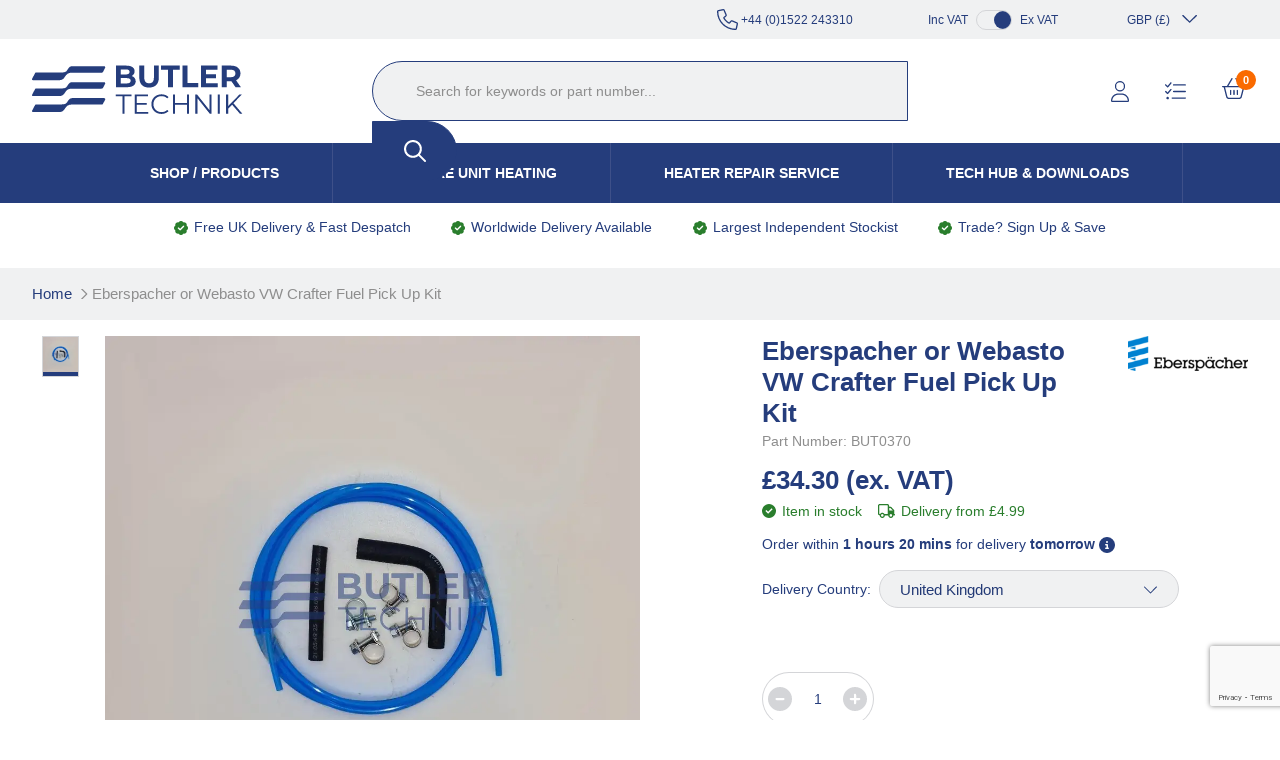

--- FILE ---
content_type: text/html; charset=UTF-8
request_url: https://www.butlertechnik.com/item/Eberspacher/VW-Crafter-Fuel-Pick-Up-Kit/6EU
body_size: 42524
content:
<!doctype html>
<!--[if lt IE 7]>      <html class="no-js lt-ie9 lt-ie8 lt-ie7" lang="en"> <![endif]-->
<!--[if IE 7]>         <html class="no-js lt-ie9 lt-ie8" lang="en"> <![endif]-->
<!--[if IE 8]>         <html class="no-js lt-ie9" lang="en"> <![endif]-->
<!--[if gt IE 8]><!--> <html class="no-js" lang="en"> <!--<![endif]-->
<head>
    <meta charset="utf-8">
    <meta http-equiv="X-UA-Compatible" content="IE=edge,chrome=1">
    
    <title>Espar Webasto Autoterm Planar Chinese Fuel Kit VW Crafter MAN TGE | Butler Technik</title>
    <meta name="description" content="Espar Webasto VW Volkswagen Crafter MAN TGE Autoterm Planar Chinese Diesel Heater Fuel Tank Connector Save now Butler Technik fast shipping">
    <meta name="keywords" content="">
    <meta name="viewport" content="width=device-width, initial-scale=1">

    <link rel="shortcut icon" href="/images/favicon.ico" type="image/x-icon"/>
    <link rel="apple-touch-icon" href="/images/apple-touch-icon.png"/>

    <link rel="preload" href="/fonts/roboto-condensed-regular.woff2" as="font" type="font/woff2" crossorigin>
    <link rel="preload" href="/fonts/roboto-condensed-regular.woff2" as="font" type="font/ttf" crossorigin>

    <script>window.lazySizesConfig=window.lazySizesConfig||{};window.lazySizesConfig.loadMode=0;window.lazySizesConfig.expand=0;window.lazySizesConfig.expFactor=0;window.lazySizesConfig.hFac=0;</script>

        <link rel="preload" href="/js/rel/libs.min.js?rel=?rel=1764245748040" as="script">
    <link rel="preload" href="/js/rel/base.min.js?rel=?rel=1764245748040" as="script">
    <link rel="preload" href="/css/rel/master.min.css?rel=?rel=1764245748040" as="style">
    <link rel="stylesheet" href="/css/rel/master.min.css?rel=?rel=1764245748040">

	        <link rel="preload" href="/css/rel/product.min.css?rel=?rel=1764245748040" as="style">
        <link rel="stylesheet" href="/css/rel/product.min.css?rel=?rel=1764245748040" type="text/css">
	        <link rel="preload" href="/css/rel/basket.min.css?rel=?rel=1764245748040" as="style">
        <link rel="stylesheet" href="/css/rel/basket.min.css?rel=?rel=1764245748040" type="text/css">
	<link rel="canonical" href="https://www.butlertechnik.com/item/Eberspacher/VW-Crafter-Fuel-Pick-Up-Kit/6EU"/>
    <meta name="google-site-verification" content="nwzOzs2Ud2xm5daHfnTYADMeQbgvlrKllT10RgnXsHg"/><!--facebook-->
<meta property="og:title" content="Eberspacher or Webasto VW Crafter Fuel Pick Up Kit"/>
	<meta property="og:type" content="product"/>
	<meta property="og:url" content="http://www.butlertechnik.com/item/Eberspacher/VW-Crafter-Fuel-Pick-Up-Kit/6EU"/>
	<meta property="og:category" content=""/>
	<meta property="product:category" content="1604"/>
	<meta property="og:image" content="https://d2ijd4z38m1coz.cloudfront.net/product-media/BPK/300/300/Eberspacher-or-Webasto-VW-Crafter-Fuel-Pick-Up-Kit.jpg"/>
	<meta property="og:description" content="Espar Webasto VW Volkswagen Crafter MAN TGE Autoterm Planar Chinese Diesel Heater Fuel Tank Connector Save now Butler Technik fast shipping"/>
	<meta property="og:site_name" content="Butler Technik"/>
	<meta property="og:price:amount" content="41.16"/>
	<meta property="og:price:currency" content="GBP"/>
	<!--twitter-->
<meta name="twitter:card" content="product"/>
	<meta name="twitter:site" content="@butlertechnik"/>
	<meta name="twitter:title" content="Eberspacher or Webasto VW Crafter Fuel Pick Up Kit"/>
	<meta name="twitter:description" content="Espar Webasto VW Volkswagen Crafter MAN TGE Autoterm Planar Chinese Diesel Heater Fuel Tank Connector Save now Butler Technik fast shipping"/>
	<meta name="twitter:creator" content="@butlertechnik"/>
	<meta name="twitter:image" content="https://d2ijd4z38m1coz.cloudfront.net/product-media/BPK/300/300/Eberspacher-or-Webasto-VW-Crafter-Fuel-Pick-Up-Kit.jpg"/>
	<meta name="twitter:data1" content="&#163;41.16"/>
	<meta name="twitter:label1" content="PRICE"/>
	<meta name="twitter:data2" content="UK"/>
	<meta name="twitter:label2" content="LOCATION"/>
	<!--google-->
<meta itemprop="name" content="Eberspacher or Webasto VW Crafter Fuel Pick Up Kit"/>
	<meta itemprop="description" content="Espar Webasto VW Volkswagen Crafter MAN TGE Autoterm Planar Chinese Diesel Heater Fuel Tank Connector Save now Butler Technik fast shipping"/>
	<meta itemprop="image" content="https://d2ijd4z38m1coz.cloudfront.net/product-media/BPK/300/300/Eberspacher-or-Webasto-VW-Crafter-Fuel-Pick-Up-Kit.jpg"/>
	<script>window.matchMedia=window.matchMedia||function(t,e){var a,i=t.documentElement,n=i.firstElementChild||i.firstChild,r=t.createElement("body"),s=t.createElement("div");return s.id="mq-test-1",s.style.cssText="position:absolute;top:-100em",r.appendChild(s),function(t){return s.innerHTML='&shy;<style media="'+t+'"> #mq-test-1 { width: 42px; }</style>',i.insertBefore(r,n),a=42==s.offsetWidth,i.removeChild(r),{matches:a,media:t}}}(document),function(t){t.picturefill=function(){for(var e=t.document.getElementsByTagName("span"),a=0,i=e.length;i>a;a++)if(null!==e[a].getAttribute("data-picture")){for(var n=e[a].getElementsByTagName("span"),r=[],s=0,o=n.length;o>s;s++){var l=n[s].getAttribute("data-media");(!l||t.matchMedia&&t.matchMedia(l).matches)&&r.push(n[s])}var d=e[a].getElementsByTagName("img")[0];if(r.length){var u=r.pop();d&&"NOSCRIPT"!==d.parentNode.nodeName||(d=t.document.createElement("img"),d.alt=e[a].getAttribute("data-alt")),u.getAttribute("data-width")?d.setAttribute("width",u.getAttribute("data-width")):d.removeAttribute("width"),u.getAttribute("data-height")?d.setAttribute("height",u.getAttribute("data-height")):d.removeAttribute("height");var c=" lazyload-img ";(" "+e[a].className+" ").replace(/[\t\r\n\f]/g," ").indexOf(c)>-1?(d.src&&d.src==u.getAttribute("data-src")||(d.src="[data-uri]"),d.setAttribute("data-src",u.getAttribute("data-src")),d.setAttribute("class","lazyload")):d.src=u.getAttribute("data-src"),u.appendChild(d)}else d&&d.parentNode.removeChild(d)}},t.addEventListener?(t.addEventListener("resize",t.picturefill,!1),t.addEventListener("DOMContentLoaded",function(){t.picturefill(),t.removeEventListener("load",t.picturefill,!1)},!1),t.addEventListener("load",t.picturefill,!1)):t.attachEvent&&t.attachEvent("onload",t.picturefill)}(this),!function(t,e){var a=e(t,t.document);t.lazySizes=a,"object"==typeof module&&module.exports?module.exports=a:"function"==typeof define&&define.amd&&define(a)}(window,function(t,e){"use strict";if(e.getElementsByClassName){var a,i=e.documentElement,n=t.addEventListener,r=t.setTimeout,s=t.requestAnimationFrame||r,o=t.setImmediate||r,l=/^picture$/i,d=["load","error","lazyincluded","_lazyloaded"],u=function(t,e){var a=new RegExp("(\\s|^)"+e+"(\\s|$)");return t.className.match(a)&&a},c=function(t,e){u(t,e)||(t.className+=" "+e)},f=function(t,e){var a;(a=u(t,e))&&(t.className=t.className.replace(a," "))},m=function(t,e,a){var i=a?"addEventListener":"removeEventListener";a&&m(t,e),d.forEach(function(a){t[i](a,e)})},g=function(t,a,i,n,r){var s=e.createEvent("CustomEvent");return s.initCustomEvent(a,!n,!r,i||{}),t.dispatchEvent(s),s},A=function(e,i){var n;t.HTMLPictureElement||((n=t.picturefill||t.respimage||a.pf)?n({reevaluate:!0,elements:[e]}):i&&i.src&&(e.src=i.src))},h=function(t,e){return(getComputedStyle(t,null)||{})[e]},v=function(t,e,i){for(i=i||t.offsetWidth;i<a.minSize&&e&&!t._lazysizesWidth;)i=e.offsetWidth,e=e.parentNode;return i},p=function(e){var i,n=0,l=t.Date,d=function(){i=!1,n=l.now(),e()},u=function(){o(d)},c=function(){s(u)};return function(){if(!i){var t=a.throttle-(l.now()-n);i=!0,6>t&&(t=6),r(c,t)}}},z=function(){var o,d,v,z,y,E,C,N,M,w,L,B,x,T=/^img$/i,_=/^iframe$/i,R="onscroll"in t&&!/glebot/.test(navigator.userAgent),O=0,S=0,W=0,P=0,D=function(t){W--,t&&t.target&&m(t.target,D),(!t||0>W||!t.target)&&(W=0)},I=function(t,e){var a,i=t,n="hidden"!=h(t,"visibility");for(N-=e,L+=e,M-=e,w+=e;n&&(i=i.offsetParent);)n=(h(i,"opacity")||1)>0,n&&"visible"!=h(i,"overflow")&&(a=i.getBoundingClientRect(),n=w>a.left&&M<a.right&&L>a.top-1&&N<a.bottom+1);return n},k=function(){var t,e,i,n,r,s,l,u,c;if((y=a.loadMode)&&8>W&&(t=o.length)){for(e=0,P++,x>S&&1>W&&P>3&&y>2?(S=x,P=0):S=S!=B&&y>1&&P>2&&6>W?B:O;t>e;e++)if(o[e]&&!o[e]._lazyRace)if(R)if((u=o[e].getAttribute("data-expand"))&&(s=1*u)||(s=S),c!==s&&(E=innerWidth+s,C=innerHeight+s,l=-1*s,c=s),i=o[e].getBoundingClientRect(),(L=i.bottom)>=l&&(N=i.top)<=C&&(w=i.right)>=l&&(M=i.left)<=E&&(L||w||M||N)&&(v&&3>W&&!u&&(3>y||4>P)||I(o[e],s))){if(j(o[e],i.width),r=!0,W>9)break}else!r&&v&&!n&&3>W&&4>P&&y>2&&(d[0]||a.preloadAfterLoad)&&(d[0]||!u&&(L||w||M||N||"auto"!=o[e].getAttribute(a.sizesAttr)))&&(n=d[0]||o[e]);else j(o[e]);n&&!r&&j(n)}},$=p(k),H=function(t){c(t.target,a.loadedClass),f(t.target,a.loadingClass),m(t.target,H)},q=function(t,e){try{t.contentWindow.location.replace(e)}catch(a){t.setAttribute("src",e)}},F=function(){var t,e=[],a=function(){for(;e.length;)e.shift()();t=!1};return function(i){e.push(i),t||(t=!0,s(a))}}(),j=function(t,e){var i,n,s,o,d,h,p,y,E,C,N,M=T.test(t.nodeName),w=M&&(t.getAttribute(a.sizesAttr)||t.getAttribute("sizes")),L="auto"==w;(!L&&v||!M||!t.src&&!t.srcset||t.complete||u(t,a.errorClass))&&(t._lazyRace=!0,W++,F(function(){if(t._lazyRace&&delete t._lazyRace,f(t,a.lazyClass),!(E=g(t,"lazybeforeunveil")).defaultPrevented){if(w&&(L?(b.updateElem(t,!0,e),c(t,a.autosizesClass)):t.setAttribute("sizes",w)),h=t.getAttribute(a.srcsetAttr),d=t.getAttribute(a.srcAttr),M&&(p=t.parentNode,y=p&&l.test(p.nodeName||"")),C=E.detail.firesLoad||"src"in t&&(h||d||y),E={target:t},C&&(m(t,D,!0),clearTimeout(z),z=r(D,2500),c(t,a.loadingClass),m(t,H,!0)),y)for(i=p.getElementsByTagName("source"),n=0,s=i.length;s>n;n++)(N=a.customMedia[i[n].getAttribute("data-media")||i[n].getAttribute("media")])&&i[n].setAttribute("media",N),o=i[n].getAttribute(a.srcsetAttr),o&&i[n].setAttribute("srcset",o);h?t.setAttribute("srcset",h):d&&(_.test(t.nodeName)?q(t,d):t.setAttribute("src",d)),(h||y)&&A(t,{src:d})}(!C||t.complete)&&(C?D(E):W--,H(E))}))},G=function(){var t,e=function(){a.loadMode=3,$()};v=!0,P+=8,a.loadMode=3,n("scroll",function(){3==a.loadMode&&(a.loadMode=2),clearTimeout(t),t=r(e,99)},!0)};return{_:function(){o=e.getElementsByClassName(a.lazyClass),d=e.getElementsByClassName(a.lazyClass+" "+a.preloadClass),B=a.expand,x=Math.round(B*a.expFactor),n("scroll",$,!0),n("resize",$,!0),t.MutationObserver?new MutationObserver($).observe(i,{childList:!0,subtree:!0,attributes:!0}):(i.addEventListener("DOMNodeInserted",$,!0),i.addEventListener("DOMAttrModified",$,!0),setInterval($,999)),n("hashchange",$,!0),["focus","mouseover","click","load","transitionend","animationend","webkitAnimationEnd"].forEach(function(t){e.addEventListener(t,$,!0)}),/d$|^c/.test(e.readyState)?G():(n("load",G),e.addEventListener("DOMContentLoaded",$)),$()},checkElems:$,unveil:j}}(),b=function(){var t,i=function(t,e,a){var i,n,r,s,o=t.parentNode;if(o&&(a=v(t,o,a),s=g(t,"lazybeforesizes",{width:a,dataAttr:!!e}),!s.defaultPrevented&&(a=s.detail.width,a&&a!==t._lazysizesWidth))){if(t._lazysizesWidth=a,a+="px",t.setAttribute("sizes",a),l.test(o.nodeName||""))for(i=o.getElementsByTagName("source"),n=0,r=i.length;r>n;n++)i[n].setAttribute("sizes",a);s.detail.dataAttr||A(t,s.detail)}},r=function(){var e,a=t.length;if(a)for(e=0;a>e;e++)i(t[e])},s=p(r);return{_:function(){t=e.getElementsByClassName(a.autosizesClass),n("resize",s)},checkElems:s,updateElem:i}}(),y=function(){y.i||(y.i=!0,b._(),z._())};return function(){var e,i={lazyClass:"lazyload",loadedClass:"lazyloaded",loadingClass:"lazyloading",preloadClass:"lazypreload",errorClass:"lazyerror",autosizesClass:"lazyautosizes",srcAttr:"data-src",srcsetAttr:"data-srcset",sizesAttr:"data-sizes",minSize:40,customMedia:{},init:!0,expFactor:2,expand:359,loadMode:2,throttle:125};a=t.lazySizesConfig||t.lazysizesConfig||{};for(e in i)e in a||(a[e]=i[e]);t.lazySizesConfig=a,r(function(){a.init&&y()})}(),{cfg:a,autoSizer:b,loader:z,init:y,uP:A,aC:c,rC:f,hC:u,fire:g,gW:v}}});</script><script>window.universal_variable={"version":"1.2.0","page":{"type":"Product","breadcrumb":[]},"product":{"id":"8310","url":"\/item\/Eberspacher\/VW-Crafter-Fuel-Pick-Up-Kit\/6EU","name":"Eberspacher or Webasto VW Crafter Fuel Pick Up Kit","manufacturer":null,"category":null,"currency":"GBP","unit_price":41.16,"unit_sale_price":null,"sku_code":"BUT0370","stock":36,"color":""},"user":{"language":"en-gb"},"events":[]}</script>
    <!--[if lt IE 9]>
        <script src="https://cdnjs.cloudflare.com/ajax/libs/html5shiv/3.7.3/html5shiv.min.js"></script>
        <script>window.html5 || document.write('<script src="js/vendor/html5shiv.js"><\/script>')</script>
    <![endif]-->
    <script src="https://afarkas.github.io/lazysizes/plugins/respimg/ls.respimg.min.js"></script>
    <script src="https://afarkas.github.io/lazysizes/plugins/parent-fit/ls.parent-fit.min.js"></script>
    <script src="https://afarkas.github.io/lazysizes/plugins/object-fit/ls.object-fit.min.js"></script>

    <script src="https://afarkas.github.io/lazysizes/plugins/blur-up/ls.blur-up.min.js"></script>
    <script src="https://afarkas.github.io/lazysizes/lazysizes.min.js"></script>
    <script src="https://unpkg.com/@popperjs/core@2/dist/umd/popper.min.js"></script>
    <script src="https://unpkg.com/tippy.js@6/dist/tippy-bundle.umd.js"></script>

</head>
<body>
<script>window.dataLayer=window.dataLayer||[];dataLayer.push({"ecomm_pagetype":"product","ecomm_prodid":"8310-GB","ecomm_prod_gid":"8310","ecomm_totalvalue":"41.16","ecommerce":{"detail":{"products":[{"id":"8310-GB","name":"Eberspacher or Webasto VW Crafter Fuel Pick Up Kit"}]}},"awin_id":"31291","cur":"GBP"});</script><!-- Google Tag Manager -->
<script>(function(w,d,s,l,i){w[l]=w[l]||[];w[l].push({'gtm.start':new Date().getTime(),event:'gtm.js'});var f=d.getElementsByTagName(s)[0],j=d.createElement(s),dl=l!='dataLayer'?'&l='+l:'';j.async=true;j.src='https://www.googletagmanager.com/gtm.js?id='+i+dl;f.parentNode.insertBefore(j,f);})(window,document,'script','dataLayer','GTM-THG9SRZ');</script>
<!-- End Google Tag Manager -->
<!-- Google Tag Manager (noscript) -->
<noscript><iframe src="https://www.googletagmanager.com/ns.html?id=GTM-THG9SRZ" height="0" width="0" style="display:none;visibility:hidden"></iframe></noscript>
<!-- End Google Tag Manager (noscript) -->    <script async data-environment="production" src="https://js.klarna.com/web-sdk/v1/klarna.js" data-client-id="3b639cba-c831-5506-a181-2572e67273a0"></script>
    <div>
        <noscript>Javascript must be enabled for this site to display correctly.</noscript>
        <a class="accessibility" href="#content" tabindex="1">Skip to Content</a>
        <!--[if lt IE 8]>
            <p class="browserupgrade">You are using an <strong>outdated</strong> browser. Please <a href="https://browsehappy.com/?locale=en">upgrade your browser</a> to improve your experience.</p>
        <![endif]-->

        
        
<div class="trade-signup">
    <button type="button" class="trade-signup__close">x</button>

    <p class="trade-signup__title">
        IN THE TRADE? SIGN UP AND SAVE    </p>
    <p class="trade-signup__text">
        Enter your email address for Instant access to extra discount with a Butler Technik trade account    </p>

    <input type="email" id="trade_email">

    <button class="trade-signup__submit" type="submit">
        Sign Up Now    </button>
</div>
        
        <header>
    <div class="header">
        <div class="header-bar">
            <div class="container is-fluid">
                <div class="header-message">
                                    </div>
                <div class="telephone">
                   <a href="tel:+4401522243310"><svg xmlns="http://www.w3.org/2000/svg" height="1em" viewBox="0 0 512 512"><!--! Font Awesome Pro 6.4.2 by @fontawesome - https://fontawesome.com License - https://fontawesome.com/license (Commercial License) Copyright 2023 Fonticons, Inc. --><path d="M375.8 275.2c-16.4-7-35.4-2.4-46.7 11.4l-33.2 40.6c-46-26.7-84.4-65.1-111.1-111.1L225.3 183c13.8-11.3 18.5-30.3 11.4-46.7l-48-112C181.2 6.7 162.3-3.1 143.6 .9l-112 24C13.2 28.8 0 45.1 0 64v0C0 300.7 183.5 494.5 416 510.9c4.5 .3 9.1 .6 13.7 .8c0 0 0 0 0 0c0 0 0 0 .1 0c6.1 .2 12.1 .4 18.3 .4l0 0c18.9 0 35.2-13.2 39.1-31.6l24-112c4-18.7-5.8-37.6-23.4-45.1l-112-48zM447.7 480C218.1 479.8 32 293.7 32 64v0 0 0 0 0 0 0 0 0 0 0 0 0 0 0 0 0 0 0 0 0 0 0 0c0-3.8 2.6-7 6.3-7.8l112-24c3.7-.8 7.5 1.2 9 4.7l48 112c1.4 3.3 .5 7.1-2.3 9.3l-40.6 33.2c-12.1 9.9-15.3 27.2-7.4 40.8c29.5 50.9 71.9 93.3 122.7 122.7c13.6 7.9 30.9 4.7 40.8-7.4l33.2-40.6c2.3-2.8 6.1-3.7 9.3-2.3l112 48c3.5 1.5 5.5 5.3 4.7 9l-24 112c-.8 3.7-4.1 6.3-7.8 6.3c-.1 0-.2 0-.3 0z"/></svg><strong>Call Us On:</strong>&nbsp;+44 (0)1522 243310</a>
                </div>
                <div class="context">
                    <div class="vat">
                        Inc VAT
                        <div class="toggle">
                            <div class="indicator exc-vat" data-vat-context="exc-vat"></div>
                        </div>
                        Ex VAT
                    </div>
                    <div class="currency">
                        <a href="#" class="currency-selector">
                            <span data-currency="GBP">GBP (£)</span><svg xmlns="http://www.w3.org/2000/svg" height="1em" viewBox="0 0 448 512"><!--! Font Awesome Pro 6.4.2 by @fontawesome - https://fontawesome.com License - https://fontawesome.com/license (Commercial License) Copyright 2023 Fonticons, Inc. --><path d="M212.7 331.3c6.2 6.2 16.4 6.2 22.6 0l160-160c6.2-6.2 6.2-16.4 0-22.6s-16.4-6.2-22.6 0L224 297.4 75.3 148.7c-6.2-6.2-16.4-6.2-22.6 0s-6.2 16.4 0 22.6l160 160z"/></svg>                        </a>
                        <ul class="currency-dropdown">
                            <li class="currency-item" data-currency="GBP">GBP (£)</li>
                            <li class="currency-item" data-currency="AUD">AUD ($)</li>
                            <li class="currency-item" data-currency="CAD">CAD ($)</li>
                            <li class="currency-item" data-currency="EUR">EUR (€)</li>
                            <li class="currency-item" data-currency="USD">USD ($)</li>
                        </ul>
                    </div>
                </div>
            </div>
        </div>
        <div class="main-bar">
            <div class="container is-fluid">
                <div class="logo">
                    <a href="/" accesskey="1" tabindex="0" title="Butler Technik">
                        <img src="/images/butler-technik-logo.svg" alt="Butler Technik">
                    </a>
                </div>
                <div class="links">
                    <ul>
                        <li class="currency is-hidden-desktop">
                            <a href="#" class="currency-selector">
                                <span data-currency="GBP">GBP (£)</span><svg xmlns="http://www.w3.org/2000/svg" height="1em" viewBox="0 0 448 512"><!--! Font Awesome Pro 6.4.2 by @fontawesome - https://fontawesome.com License - https://fontawesome.com/license (Commercial License) Copyright 2023 Fonticons, Inc. --><path d="M212.7 331.3c6.2 6.2 16.4 6.2 22.6 0l160-160c6.2-6.2 6.2-16.4 0-22.6s-16.4-6.2-22.6 0L224 297.4 75.3 148.7c-6.2-6.2-16.4-6.2-22.6 0s-6.2 16.4 0 22.6l160 160z"/></svg>                            </a>
                            <ul class="currency-dropdown">
                                <li class="currency-item" data-country="GBR" data-currency="GBP">GBP (£)</li>
                                <li class="currency-item" data-country="AUS" data-currency="AUD">AUD ($)</li>
                                <li class="currency-item" data-country="CAN" data-currency="CAD">CAD ($)</li>
                                <li class="currency-item" data-country="FRA" data-currency="EUR">EUR (€)</li>
                                <li class="currency-item" data-country="USA" data-currency="USD">USD ($)</li>
                            </ul>
                        </li>
                                                    <li class="login is-hidden-mobile"><a href="/login?t=/item/Eberspacher/VW-Crafter-Fuel-Pick-Up-Kit/6EU"><svg xmlns="http://www.w3.org/2000/svg" height="1em" viewBox="0 0 448 512"><!--! Font Awesome Pro 6.4.2 by @fontawesome - https://fontawesome.com License - https://fontawesome.com/license (Commercial License) Copyright 2023 Fonticons, Inc. --><path d="M320 128a96 96 0 1 0 -192 0 96 96 0 1 0 192 0zM96 128a128 128 0 1 1 256 0A128 128 0 1 1 96 128zM32 480H416c-1.2-79.7-66.2-144-146.3-144H178.3c-80 0-145 64.3-146.3 144zM0 482.3C0 383.8 79.8 304 178.3 304h91.4C368.2 304 448 383.8 448 482.3c0 16.4-13.3 29.7-29.7 29.7H29.7C13.3 512 0 498.7 0 482.3z"/></svg><span class="hover">Log In</span></a></li>
                                                <li class="wishlist is-hidden-mobile"><a href="/project-list"><svg xmlns="http://www.w3.org/2000/svg" height="1em" viewBox="0 0 512 512"><!--! Font Awesome Pro 6.4.2 by @fontawesome - https://fontawesome.com License - https://fontawesome.com/license (Commercial License) Copyright 2023 Fonticons, Inc. --><path d="M156.3 58.2c5.7-6.8 4.7-16.9-2-22.5s-16.9-4.7-22.5 2L62.9 120.3 27.3 84.7c-6.2-6.2-16.4-6.2-22.6 0s-6.2 16.4 0 22.6l48 48c3.2 3.2 7.5 4.9 12 4.7s8.7-2.3 11.6-5.7l80-96zm0 160c5.7-6.8 4.7-16.9-2-22.5s-16.9-4.7-22.5 2L62.9 280.3 27.3 244.7c-6.2-6.2-16.4-6.2-22.6 0s-6.2 16.4 0 22.6l48 48c3.2 3.2 7.5 4.9 12 4.7s8.7-2.3 11.6-5.7l80-96zM192 96c0 8.8 7.2 16 16 16H496c8.8 0 16-7.2 16-16s-7.2-16-16-16H208c-8.8 0-16 7.2-16 16zm0 160c0 8.8 7.2 16 16 16H496c8.8 0 16-7.2 16-16s-7.2-16-16-16H208c-8.8 0-16 7.2-16 16zM160 416c0 8.8 7.2 16 16 16H496c8.8 0 16-7.2 16-16s-7.2-16-16-16H176c-8.8 0-16 7.2-16 16zm-64 0a32 32 0 1 0 -64 0 32 32 0 1 0 64 0z"/></svg><span class="hover">Project List</span></a></li>
                        <li class="basket">
                            
<div class="mini-basket-dialog-root">
    <a href="/basket">
        <span class="basket-icon-container">
            <svg xmlns="http://www.w3.org/2000/svg" height="1em" viewBox="0 0 576 512"><!--! Font Awesome Pro 6.4.2 by @fontawesome - https://fontawesome.com License - https://fontawesome.com/license (Commercial License) Copyright 2023 Fonticons, Inc. --><path d="M327.9 2.2c-7.6 4.5-10.2 14.2-5.8 21.9l98 167.9H155.9l98-167.9c4.5-7.6 1.9-17.4-5.8-21.9s-17.4-1.9-21.9 5.8L118.8 192H65 32 16c-8.8 0-16 7.2-16 16s7.2 16 16 16H40L99.9 463.5C107 492 132.6 512 162 512H414c29.4 0 55-20 62.1-48.5L536 224h24c8.8 0 16-7.2 16-16s-7.2-16-16-16H544 511 457.2L349.8 7.9c-4.5-7.6-14.2-10.2-21.9-5.8zM73 224H503L445.1 455.8C441.5 470 428.7 480 414 480H162c-14.7 0-27.5-10-31-24.2L73 224zm151 80c0-8.8-7.2-16-16-16s-16 7.2-16 16v96c0 8.8 7.2 16 16 16s16-7.2 16-16V304zm64-16c-8.8 0-16 7.2-16 16v96c0 8.8 7.2 16 16 16s16-7.2 16-16V304c0-8.8-7.2-16-16-16zm96 16c0-8.8-7.2-16-16-16s-16 7.2-16 16v96c0 8.8 7.2 16 16 16s16-7.2 16-16V304z"/></svg>            <span class="basket-count">
                <span>0</span>
            </span>
        </span>
        <span class="hover">Your Basket <svg xmlns="http://www.w3.org/2000/svg" height="1em" viewBox="0 0 448 512"><!--! Font Awesome Pro 6.4.2 by @fontawesome - https://fontawesome.com License - https://fontawesome.com/license (Commercial License) Copyright 2023 Fonticons, Inc. --><path d="M212.7 331.3c6.2 6.2 16.4 6.2 22.6 0l160-160c6.2-6.2 6.2-16.4 0-22.6s-16.4-6.2-22.6 0L224 297.4 75.3 148.7c-6.2-6.2-16.4-6.2-22.6 0s-6.2 16.4 0 22.6l160 160z"/></svg></span>
    </a>
</div>
                        </li>
                        <li class="mobile-nav is-hidden-desktop">
                            <a href="#main-nav-mobile" title="Open Navigation" class="opener menu-opener"><svg xmlns="http://www.w3.org/2000/svg" height="1em" viewBox="0 0 448 512"><!--! Font Awesome Pro 6.4.2 by @fontawesome - https://fontawesome.com License - https://fontawesome.com/license (Commercial License) Copyright 2023 Fonticons, Inc. --><path d="M0 64H448v48H0V64zM0 224H448v48H0V224zM448 384v48H0V384H448z"/></svg></a>
                        </li>
                    </ul>
                </div>

                <div class="search-container desktop">
    <div class="wrapper">
        <div itemscope itemtype="http://schema.org/WebSite">
            <meta itemprop="url" content="https://www.butlertechnik.com"/>
            <meta itemprop="name" content="Butler Technik"/>
            <form itemprop="potentialAction" itemscope itemtype="http://schema.org/SearchAction" method="GET" action="/search" class="search-form" role="search" autocomplete="off">
                <meta itemprop="target" content="https://www.butlertechnik.com/search?query={query}"/>
                <fieldset>
                    <legend>search form</legend>
                                        <input itemprop="query-input" accesskey="4" type="search" autocomplete="false" name="query" title="Search for keywords or part number..." placeholder="Search for keywords or part number..." class="search-input" tabindex="18">
                        <button type="submit" class="btn" title="Search" tabindex="19"><svg xmlns="http://www.w3.org/2000/svg" height="1em" viewBox="0 0 512 512"><!--! Font Awesome Pro 6.4.2 by @fontawesome - https://fontawesome.com License - https://fontawesome.com/license (Commercial License) Copyright 2023 Fonticons, Inc. --><path d="M368 208A160 160 0 1 0 48 208a160 160 0 1 0 320 0zM337.1 371.1C301.7 399.2 256.8 416 208 416C93.1 416 0 322.9 0 208S93.1 0 208 0S416 93.1 416 208c0 48.8-16.8 93.7-44.9 129.1L505 471c9.4 9.4 9.4 24.6 0 33.9s-24.6 9.4-33.9 0L337.1 371.1z"/></svg></button>
                </fieldset>
            </form>
        </div>
    </div>
            <div class="search-suggestions container is-hidden"></div>
    </div>            </div>
        </div>
        <div class="navigation-bar">
            <nav class="navigation"><ul><li class="menu-item has-child"><a href="#" class="navigation-link">Shop / Products</a><ul class="sub-menu-level-0"><li class=""><a href="/vehicle-heater-kits" class="navigation-link">Vehicle Heater Kits</a><svg xmlns="http://www.w3.org/2000/svg" height="1em" viewBox="0 0 320 512"><!--! Font Awesome Pro 6.4.2 by @fontawesome - https://fontawesome.com License - https://fontawesome.com/license (Commercial License) Copyright 2023 Fonticons, Inc. --><path d="M305 239c9.4 9.4 9.4 24.6 0 33.9L113 465c-9.4 9.4-24.6 9.4-33.9 0s-9.4-24.6 0-33.9l175-175L79 81c-9.4-9.4-9.4-24.6 0-33.9s24.6-9.4 33.9 0L305 239z"/></svg><ul class="sub-menu-level-1 images is-grandchild"><li class="image"><a href="/vehicle-heater-kits-finder">Vehicle Heater Finder</a></li><li class="image"><a href="/vehicle-heater-kits/campervan-heaters-2kw-4kw">Campervan Heaters 2-4KW (7000-13650 BTU/hr)</a></li><li class="image"><a href="/vehicle-heater-kits/large-motorhome-rv-and-truck-cab-heaters-5kw-6kw">Motorhome RV & Truck Heaters 5-6KW (17-19000 BTU/hr)</a></li><li class="image"><a href="/vehicle-heater-kits/vw-camper-van-heaters">VW Camper Van Heaters</a></li><li class="image"><a href="/vehicle-heater-kits/air">Air Heaters</a></li><li class="image"><a href="/vehicle-heater-kits/vehicle-water-heaters">Water Heaters</a></li><li class="image"><a href="/vehicle-heater-kits/high-altitude-heaters-for-vehicles">High Altitude Heater Kits</a></li><li class="image"><a href="/vehicle-heater-kits/webasto">Webasto Heater Kits</a></li><li class="image"><a href="/vehicle-heater-kits/eberspacher">Eberspacher Heater Kits</a></li><li class="image"><a href="/vehicle-heater-kits/view-all">View All Categories</a></li></ul></li><li class=""><a href="/marine-heater-kits" class="navigation-link">Marine Heater Kits</a><svg xmlns="http://www.w3.org/2000/svg" height="1em" viewBox="0 0 320 512"><!--! Font Awesome Pro 6.4.2 by @fontawesome - https://fontawesome.com License - https://fontawesome.com/license (Commercial License) Copyright 2023 Fonticons, Inc. --><path d="M305 239c9.4 9.4 9.4 24.6 0 33.9L113 465c-9.4 9.4-24.6 9.4-33.9 0s-9.4-24.6 0-33.9l175-175L79 81c-9.4-9.4-9.4-24.6 0-33.9s24.6-9.4 33.9 0L305 239z"/></svg><ul class="sub-menu-level-1 images is-grandchild"><li class="image"><a href="/marine-heater-kits-finder">Marine Heater Finder</a></li><li class="image"><a href="/marine-heater-kits/2kw-marine-air-heaters">2kw Marine Air Heaters</a></li><li class="image"><a href="/marine-heater-kits/3-4kw-air-heaters">3-4kw Air Heaters</a></li><li class="image"><a href="/marine-heater-kits/5-6kw-air-heaters">5-6kw Air Heaters</a></li><li class="image"><a href="/marine-heater-kits/8-9kw-air-heaters">8-9kw Air Heaters</a></li><li class="image"><a href="/marine-heater-kits/water-heaters">Marine Water Heaters</a></li><li class="image"><a href="/marine-heater-kits/air-heaters">Marine Air Heaters</a></li><li class="image"><a href="/marine-heater-kits/webasto-marine-heater-kits">Webasto Marine Heater Kits</a></li><li class="image"><a href="/marine-heater-kits/eberspacher-marine-heater-kits">Eberspacher Marine Heater Kits</a></li><li class="image"><a href="/marine-heater-kits/view-all">View All Categories</a></li></ul></li><li class=""><a href="/eberspacher-air-heater-repair-parts/view-all" class="navigation-link">Eberspacher Air Heater Repair Parts</a><svg xmlns="http://www.w3.org/2000/svg" height="1em" viewBox="0 0 320 512"><!--! Font Awesome Pro 6.4.2 by @fontawesome - https://fontawesome.com License - https://fontawesome.com/license (Commercial License) Copyright 2023 Fonticons, Inc. --><path d="M305 239c9.4 9.4 9.4 24.6 0 33.9L113 465c-9.4 9.4-24.6 9.4-33.9 0s-9.4-24.6 0-33.9l175-175L79 81c-9.4-9.4-9.4-24.6 0-33.9s24.6-9.4 33.9 0L305 239z"/></svg><ul class="sub-menu-level-1 images is-grandchild"><li class="image"><div class="menu-image"><a href="/d2-airtronic"><picture><img class="lazyload" data-src="https://d5nlxqoddlyfq.cloudfront.net/navigation/eberspacher-aitronic-d2_d2.png" src="[data-uri]" alt="" decoding="async"></picture></a></div><a href="/d2-airtronic">D2 Airtronic</a></li><li class="image"><div class="menu-image"><a href="/s2-d2l-airtronic"><picture><img class="lazyload" data-src="https://d5nlxqoddlyfq.cloudfront.net/navigation/eberspacher-airtronic-S2-D2L.png" src="[data-uri]" alt="" decoding="async"></picture></a></div><a href="/s2-d2l-airtronic">S2 D2L Airtronic</a></li><li class="image"><div class="menu-image"><a href="/d4-airtronic"><picture><img class="lazyload" data-src="https://d5nlxqoddlyfq.cloudfront.net/navigation/eberspacher-airtronic-d4_d3.png" src="[data-uri]" alt="" decoding="async"></picture></a></div><a href="/d4-airtronic">D4 Airtronic</a></li><li class="image"><div class="menu-image"><a href="/d4s-airtronic"><picture><img class="lazyload" data-src="https://d5nlxqoddlyfq.cloudfront.net/navigation/eberspacher-airtronic-d4s_d3.png" src="[data-uri]" alt="" decoding="async"></picture></a></div><a href="/d4s-airtronic">D4S Airtronic</a></li><li class="image"><div class="menu-image"><a href="/m2-d4l-airtronic"><picture><img class="lazyload" data-src="https://d5nlxqoddlyfq.cloudfront.net/navigation/eberspacher-airtronic-M2-D4L.png" src="[data-uri]" alt="" decoding="async"></picture></a></div><a href="/m2-d4l-airtronic">M2 D4L Airtronic</a></li><li class="image"><div class="menu-image"><a href="/m2-d4r-airtronic"><picture><img class="lazyload" data-src="https://d5nlxqoddlyfq.cloudfront.net/navigation/eberspacher-airtronic-M2-D4R.png" src="[data-uri]" alt="" decoding="async"></picture></a></div><a href="/m2-d4r-airtronic">M2 D4R Airtronic</a></li><li class="image"><div class="menu-image"><a href="/eberspacher-espar-m3-d4l-repair-parts"><picture><img class="lazyload" data-src="https://d2ijd4z38m1coz.cloudfront.net/navigation/eberspacher-espar-airtronic-M3-D4L.webp" src="[data-uri]" alt="" decoding="async"></picture></a></div><a href="/eberspacher-espar-m3-d4l-repair-parts">M3 D4L Airtronic</a></li><li class="image"><div class="menu-image"><a href="/eberspacher-air-heater-repair-parts/view-all"><picture><img class="lazyload" data-src="https://d5nlxqoddlyfq.cloudfront.net/navigation/Eberspacher-transparent.png" src="[data-uri]" alt="" decoding="async"></picture></a></div><a href="/eberspacher-air-heater-repair-parts/view-all">View All Heater Models</a></li></ul></li><li class=""><a href="/eberspacher-water-heater-repair-parts/view-all" class="navigation-link">Eberspacher Water Heater Repair Parts</a><svg xmlns="http://www.w3.org/2000/svg" height="1em" viewBox="0 0 320 512"><!--! Font Awesome Pro 6.4.2 by @fontawesome - https://fontawesome.com License - https://fontawesome.com/license (Commercial License) Copyright 2023 Fonticons, Inc. --><path d="M305 239c9.4 9.4 9.4 24.6 0 33.9L113 465c-9.4 9.4-24.6 9.4-33.9 0s-9.4-24.6 0-33.9l175-175L79 81c-9.4-9.4-9.4-24.6 0-33.9s24.6-9.4 33.9 0L305 239z"/></svg><ul class="sub-menu-level-1 images is-grandchild"><li class="image"><div class="menu-image"><a href="/hydronic-s3-d5e-d4e"><picture><img class="lazyload" data-src="https://d5nlxqoddlyfq.cloudfront.net/navigation/eberspacher-hydronic-s3-d5e-d4e.png" src="[data-uri]" alt="" decoding="async"></picture></a></div><a href="/hydronic-s3-d5e-d4e">Hydronic S3 D5E D4E</a></li><li class="image"><div class="menu-image"><a href="/hydronic-d5w-sc"><picture><img class="lazyload" data-src="https://d5nlxqoddlyfq.cloudfront.net/navigation/eberspacher-D5W-SC.png" src="[data-uri]" alt="" decoding="async"></picture></a></div><a href="/hydronic-d5w-sc">Hydronic D5W SC</a></li><li class="image"><div class="menu-image"><a href="/hydronic-d5ws"><picture><img class="lazyload" data-src="https://d5nlxqoddlyfq.cloudfront.net/navigation/eberspacher-hydronic-D5WS.png" src="[data-uri]" alt="" decoding="async"></picture></a></div><a href="/hydronic-d5ws">Hydronic D5WS</a></li><li class="image"><div class="menu-image"><a href="/hydronic-d5w"><picture><img class="lazyload" data-src="https://d5nlxqoddlyfq.cloudfront.net/navigation/Eberspacher-transparent.png" src="[data-uri]" alt="" decoding="async"></picture></a></div><a href="/hydronic-d5w">Hydronic D5W</a></li><li class="image"><div class="menu-image"><a href="/hydronic-ii-c"><picture><img class="lazyload" data-src="https://d5nlxqoddlyfq.cloudfront.net/navigation/eberspacher-hydronic-II-C.png" src="[data-uri]" alt="" decoding="async"></picture></a></div><a href="/hydronic-ii-c">Hydronic II C</a></li><li class="image"><div class="menu-image"><a href="/hydronic-m-ii"><picture><img class="lazyload" data-src="https://d5nlxqoddlyfq.cloudfront.net/navigation/eberspacher-hydronic-M-II.png" src="[data-uri]" alt="" decoding="async"></picture></a></div><a href="/hydronic-m-ii">Hydronic M-II</a></li><li class="image"><div class="menu-image"><a href="/hydronic-d4w"><picture><img class="lazyload" data-src="https://d5nlxqoddlyfq.cloudfront.net/navigation/Eberspacher-transparent.png" src="[data-uri]" alt="" decoding="async"></picture></a></div><a href="/hydronic-d4w">Hydronic D4W</a></li><li class="image"><div class="menu-image"><a href="/eberspacher-water-heater-repair-parts/view-all"><picture><img class="lazyload" data-src="https://d5nlxqoddlyfq.cloudfront.net/navigation/Eberspacher-transparent.png" src="[data-uri]" alt="" decoding="async"></picture></a></div><a href="/eberspacher-water-heater-repair-parts/view-all">View All Heaters</a></li></ul></li><li class=""><a href="/webasto-air-heater-repair-parts/view-all" class="navigation-link">Webasto Air Heater Repair Parts</a><svg xmlns="http://www.w3.org/2000/svg" height="1em" viewBox="0 0 320 512"><!--! Font Awesome Pro 6.4.2 by @fontawesome - https://fontawesome.com License - https://fontawesome.com/license (Commercial License) Copyright 2023 Fonticons, Inc. --><path d="M305 239c9.4 9.4 9.4 24.6 0 33.9L113 465c-9.4 9.4-24.6 9.4-33.9 0s-9.4-24.6 0-33.9l175-175L79 81c-9.4-9.4-9.4-24.6 0-33.9s24.6-9.4 33.9 0L305 239z"/></svg><ul class="sub-menu-level-1 images is-grandchild"><li class="image"><div class="menu-image"><a href="/air-top-2000st"><picture><img class="lazyload" data-src="https://d5nlxqoddlyfq.cloudfront.net/navigation/webasto-air-top-2000st.png" src="[data-uri]" alt="" decoding="async"></picture></a></div><a href="/air-top-2000st">Air Top 2000ST</a></li><li class="image"><div class="menu-image"><a href="/air-top-2000stc"><picture><img class="lazyload" data-src="https://d5nlxqoddlyfq.cloudfront.net/navigation/webasto-air-top-2000stc.png" src="[data-uri]" alt="" decoding="async"></picture></a></div><a href="/air-top-2000stc">Air Top 2000STC</a></li><li class="image"><div class="menu-image"><a href="/air-top-evo40"><picture><img class="lazyload" data-src="https://d5nlxqoddlyfq.cloudfront.net/navigation/webasto-air-top-evo-40.png" src="[data-uri]" alt="" decoding="async"></picture></a></div><a href="/air-top-evo40">Air Top EVO 40</a></li><li class="image"><div class="menu-image"><a href="/air-top-evo55"><picture><img class="lazyload" data-src="https://d5nlxqoddlyfq.cloudfront.net/navigation/webasto-air-top-evo-55.png" src="[data-uri]" alt="" decoding="async"></picture></a></div><a href="/air-top-evo55">Air Top EVO 55</a></li><li class="image"><div class="menu-image"><a href="/air-top-3500st"><picture><img class="lazyload" data-src="https://d5nlxqoddlyfq.cloudfront.net/navigation/webasto-air-top-3500.png" src="[data-uri]" alt="" decoding="async"></picture></a></div><a href="/air-top-3500st">Air Top 3500ST</a></li><li class="image"><div class="menu-image"><a href="/air-top-evo3900"><picture><img class="lazyload" data-src="https://d5nlxqoddlyfq.cloudfront.net/navigation/webasto-air-top-evo-3900.png" src="[data-uri]" alt="" decoding="async"></picture></a></div><a href="/air-top-evo3900">Air Top EVO 3900</a></li><li class="image"><div class="menu-image"><a href="/hl90"><picture><img class="lazyload" data-src="https://d5nlxqoddlyfq.cloudfront.net/navigation/webasto-HL90.png" src="[data-uri]" alt="" decoding="async"></picture></a></div><a href="/hl90">HL90</a></li><li class="image"><div class="menu-image"><a href="/webasto-air-heater-repair-parts/view-all"><picture><img class="lazyload" data-src="https://d5nlxqoddlyfq.cloudfront.net/navigation/webasto-transparent2.png" src="[data-uri]" alt="" decoding="async"></picture></a></div><a href="/webasto-air-heater-repair-parts/view-all">View All Heater Models</a></li></ul></li><li class=""><a href="/webasto-water-heater-repair-parts/view-all" class="navigation-link">Webasto Water Heater Repair Parts</a><svg xmlns="http://www.w3.org/2000/svg" height="1em" viewBox="0 0 320 512"><!--! Font Awesome Pro 6.4.2 by @fontawesome - https://fontawesome.com License - https://fontawesome.com/license (Commercial License) Copyright 2023 Fonticons, Inc. --><path d="M305 239c9.4 9.4 9.4 24.6 0 33.9L113 465c-9.4 9.4-24.6 9.4-33.9 0s-9.4-24.6 0-33.9l175-175L79 81c-9.4-9.4-9.4-24.6 0-33.9s24.6-9.4 33.9 0L305 239z"/></svg><ul class="sub-menu-level-1 images is-grandchild"><li class="image"><div class="menu-image"><a href="/thermo-top-c-e-z"><picture><img class="lazyload" data-src="https://d2ijd4z38m1coz.cloudfront.net/navigation/marine-heater.png" src="[data-uri]" alt="" decoding="async"></picture></a></div><a href="/thermo-top-c-e-z">Thermo Top C E & Z</a></li><li class="image"><div class="menu-image"><a href="/thermo-top-evo"><picture><img class="lazyload" data-src="https://d5nlxqoddlyfq.cloudfront.net/navigation/webasto-thermo-top-evo_d2.png" src="[data-uri]" alt="" decoding="async"></picture></a></div><a href="/thermo-top-evo">Thermo Top EVO</a></li><li class="image"><div class="menu-image"><a href="/thermo-pro-90"><picture><img class="lazyload" data-src="https://d5nlxqoddlyfq.cloudfront.net/navigation/webasto-thermo-pro-90.png" src="[data-uri]" alt="" decoding="async"></picture></a></div><a href="/thermo-pro-90">Thermo Pro 90</a></li><li class="image"><div class="menu-image"><a href="/thermo-90st"><picture><img class="lazyload" data-src="https://d5nlxqoddlyfq.cloudfront.net/navigation/webaso-thermo-90st.png" src="[data-uri]" alt="" decoding="async"></picture></a></div><a href="/thermo-90st">Thermo 90ST</a></li><li class="image"><div class="menu-image"><a href="/thermo-90s"><picture><img class="lazyload" data-src="https://d5nlxqoddlyfq.cloudfront.net/navigation/webasto-thermo-90s_d2.png" src="[data-uri]" alt="" decoding="async"></picture></a></div><a href="/thermo-90s">Thermo 90S</a></li><li class="image"><div class="menu-image"><a href="/thermo-90"><picture><img class="lazyload" data-src="https://d5nlxqoddlyfq.cloudfront.net/navigation/webasto-thermo-90_d2.png" src="[data-uri]" alt="" decoding="async"></picture></a></div><a href="/thermo-90">Thermo 90</a></li><li class="image"><div class="menu-image"><a href="/thermo-pro-50-eco"><picture><img class="lazyload" data-src="https://d5nlxqoddlyfq.cloudfront.net/navigation/webasto-thermo-50-eco.png" src="[data-uri]" alt="" decoding="async"></picture></a></div><a href="/thermo-pro-50-eco">Thermo Pro 50 Eco</a></li><li class="image"><div class="menu-image"><a href="/webasto-water-heater-repair-parts/view-all"><picture><img class="lazyload" data-src="https://d5nlxqoddlyfq.cloudfront.net/navigation/webasto-transparent2.png" src="[data-uri]" alt="" decoding="async"></picture></a></div><a href="/webasto-water-heater-repair-parts/view-all">View All Heater Models</a></li></ul></li><li class=""><a href="/eberspacher-webasto-installation-accessories" class="navigation-link">Heater Installation Accessories</a><svg xmlns="http://www.w3.org/2000/svg" height="1em" viewBox="0 0 320 512"><!--! Font Awesome Pro 6.4.2 by @fontawesome - https://fontawesome.com License - https://fontawesome.com/license (Commercial License) Copyright 2023 Fonticons, Inc. --><path d="M305 239c9.4 9.4 9.4 24.6 0 33.9L113 465c-9.4 9.4-24.6 9.4-33.9 0s-9.4-24.6 0-33.9l175-175L79 81c-9.4-9.4-9.4-24.6 0-33.9s24.6-9.4 33.9 0L305 239z"/></svg><ul class="sub-menu-level-1 images is-grandchild"><li class="image"><a href="/eberspacher-webasto-installation-accessories/exhaust-accessories">Exhaust Installation Accessories</a></li><li class="image"><a href="/eberspacher-webasto-installation-accessories/fuel-tank-pick-up-kits">Fuel Tank Pick Up Kits</a></li><li class="image"><a href="/eberspacher-webasto-installation-accessories/warm-air-ducting">Warm Air Ducting Outlets Accessories</a></li><li class="image"><a href="/eberspacher-webasto-installation-accessories/mounting-accessories">Mounting Accessories</a></li><li class="image"><a href="/eberspacher-webasto-installation-accessories/marine-accessories">Marine Accessories</a></li><li class="image"><a href="/eberspacher-webasto-installation-accessories/fuel-line-accessories">Fuel Line Accessories</a></li><li class="image"><a href="/eberspacher-webasto-installation-accessories/electrical-accessories">Electrical Accessories</a></li><li class="image"><a href="/eberspacher-webasto-installation-accessories/controllers">Webasto And Eberspacher Controllers</a></li><li class="image"><a href="/eberspacher-webasto-installation-accessories/marine-calorifiers">Calorifiers</a></li><li class="image"><a href="/eberspacher-webasto-installation-accessories/water-heater-matrices">Water Heater Matrices</a></li><li class="image"><a href="/eberspacher-webasto-installation-accessories/plate-heat-exchangers">Plate Heat Exchangers</a></li><li class="image"><a href="/eberspacher/handiwash">Handiwash</a></li><li class="image"><a href="/eberspacher-webasto-installation-accessories/air-conditioner-parts">Air Conditioner Parts</a></li><li class="image"><a href="/carbon-monoxide-detectors-rv-marine">Carbon Monoxide Detectors</a></li></ul></li><li class=""><a href="/webasto-heater-accessories" class="navigation-link">Webasto Heater Accessories</a><svg xmlns="http://www.w3.org/2000/svg" height="1em" viewBox="0 0 320 512"><!--! Font Awesome Pro 6.4.2 by @fontawesome - https://fontawesome.com License - https://fontawesome.com/license (Commercial License) Copyright 2023 Fonticons, Inc. --><path d="M305 239c9.4 9.4 9.4 24.6 0 33.9L113 465c-9.4 9.4-24.6 9.4-33.9 0s-9.4-24.6 0-33.9l175-175L79 81c-9.4-9.4-9.4-24.6 0-33.9s24.6-9.4 33.9 0L305 239z"/></svg><ul class="sub-menu-level-1 images is-grandchild"><li class="image"><a href="/webasto-heater-accessories/ducting">Ducting & Adapters</a></li><li class="image"><a href="/webasto-heater-accessories/warm-air-outlets">Warm Air Outlets</a></li><li class="image"><a href="/webasto-heater-accessories/exhaust">Exhaust</a></li><li class="image"><a href="/webasto-heater-accessories/service-kits">Service Kits</a></li><li class="image"><a href="/webasto-heater-accessories/controllers-timers">Controllers</a></li><li class="image"><a href="/webasto-heater-accessories/diagnostic-tools">Repair Diagnostic Tools</a></li><li class="image"><a href="/webasto-heater-accessories/air-heater-fuel-pumps">Air Heater Fuel Pumps</a></li><li class="image"><a href="/webasto-heater-accessories/water-heater-fuel-pumps">Water Heater Fuel Pumps</a></li><li class="image"><a href="/webasto-heater-accessories/water-pumps">Webasto Water Pumps</a></li><li class="image"><a href="/webasto-heater-accessories/clearance">Clearance</a></li><li class="image"><a href="/webasto-heater-accessories">View All</a></li></ul></li><li class=""><a href="/eberspacher-heater-accessories" class="navigation-link">Eberspacher Heater Accessories</a><svg xmlns="http://www.w3.org/2000/svg" height="1em" viewBox="0 0 320 512"><!--! Font Awesome Pro 6.4.2 by @fontawesome - https://fontawesome.com License - https://fontawesome.com/license (Commercial License) Copyright 2023 Fonticons, Inc. --><path d="M305 239c9.4 9.4 9.4 24.6 0 33.9L113 465c-9.4 9.4-24.6 9.4-33.9 0s-9.4-24.6 0-33.9l175-175L79 81c-9.4-9.4-9.4-24.6 0-33.9s24.6-9.4 33.9 0L305 239z"/></svg><ul class="sub-menu-level-1 images is-grandchild"><li class="image"><a href="/eberspacher-heater-accessories/ducting">Ducting & Adapters</a></li><li class="image"><a href="/eberspacher-heater-accessories/warm-air-outlets">Warm Air Outlets</a></li><li class="image"><a href="/eberspacher-heater-accessories/exhaust">Exhaust</a></li><li class="image"><a href="/eberspacher-heater-accessories/service-kits">Service Kits</a></li><li class="image"><a href="/eberspacher-heater-accessories/controllers">Controllers</a></li><li class="image"><a href="/eberspacher-heater-accessories/diagnostic-tools">Repair Diagnostic Tools</a></li><li class="image"><a href="/eberspacher-heater-accessories/air-heater-fuel-pumps">Air Heater Fuel Pumps</a></li><li class="image"><a href="/eberspacher-heater-accessories/water-heater-fuel-pumps">Water Heater Fuel Pumps</a></li><li class="image"><a href="/eberspacher-heater-accessories/clearance">Clearance</a></li><li class="image"><a href="/eberspacher-heater-accessories">View All</a></li></ul></li><li class=""><a href="/atom-portable-power-and-solar" class="navigation-link">Portable Power & Solar</a><svg xmlns="http://www.w3.org/2000/svg" height="1em" viewBox="0 0 320 512"><!--! Font Awesome Pro 6.4.2 by @fontawesome - https://fontawesome.com License - https://fontawesome.com/license (Commercial License) Copyright 2023 Fonticons, Inc. --><path d="M305 239c9.4 9.4 9.4 24.6 0 33.9L113 465c-9.4 9.4-24.6 9.4-33.9 0s-9.4-24.6 0-33.9l175-175L79 81c-9.4-9.4-9.4-24.6 0-33.9s24.6-9.4 33.9 0L305 239z"/></svg><ul class="sub-menu-level-1 images is-grandchild"><li class="image"><div class="menu-image"><a href="/eberspacher-zeliox-power-stations"><picture><img class="lazyload" data-src="https://d2ijd4z38m1coz.cloudfront.net/navigation/Eberspacher-Zeliox-Power-Sations.png" src="[data-uri]" alt="" decoding="async"></picture></a></div><a href="/eberspacher-zeliox-power-stations">Zeliox Portable Power Stations</a></li><li class="image"><div class="menu-image"><a href="/eberspacher-zeliox-power-accessories"><picture><img class="lazyload" data-src="https://d2ijd4z38m1coz.cloudfront.net/navigation/Eberspacher-Zeliox-Accessories.png" src="[data-uri]" alt="" decoding="async"></picture></a></div><a href="/eberspacher-zeliox-power-accessories">Zeliox Power Accessories</a></li><li class="image"><div class="menu-image"><a href="/atom-portable-power-stations"><picture><img class="lazyload" data-src="https://d2ijd4z38m1coz.cloudfront.net/Media/Atom/Icon-Atom-ESS-Portable-Power-Stations-Butler-Technik.png" src="[data-uri]" alt="" decoding="async"></picture></a></div><a href="/atom-portable-power-stations">Atom Portable Power Stations</a></li><li class="image"><div class="menu-image"><a href="/atom-foldable-solar-panels"><picture><img class="lazyload" data-src="https://d2ijd4z38m1coz.cloudfront.net/Media/Atom/Icon-Atom-ESS-TYN-Portable-Foldable-Solar-Panels-Butler-Technik.png" src="[data-uri]" alt="" decoding="async"></picture></a></div><a href="/atom-foldable-solar-panels">Atom Foldable Solar Panels</a></li></ul></li><li class=""><a href="/Koziol" class="navigation-link">Koziol Unbreakable Plastic Collection</a><svg xmlns="http://www.w3.org/2000/svg" height="1em" viewBox="0 0 320 512"><!--! Font Awesome Pro 6.4.2 by @fontawesome - https://fontawesome.com License - https://fontawesome.com/license (Commercial License) Copyright 2023 Fonticons, Inc. --><path d="M305 239c9.4 9.4 9.4 24.6 0 33.9L113 465c-9.4 9.4-24.6 9.4-33.9 0s-9.4-24.6 0-33.9l175-175L79 81c-9.4-9.4-9.4-24.6 0-33.9s24.6-9.4 33.9 0L305 239z"/></svg><ul class="sub-menu-level-1 images is-grandchild"><li class="image"><div class="menu-image"><a href="/Koziol-Wine-and-Champagne-Glasses"><picture><img class="lazyload" data-src="https://d2ijd4z38m1coz.cloudfront.net/cms-category/KOZIOL-WINE-GLASSES_d2.png" src="[data-uri]" alt="" decoding="async"></picture></a></div><a href="/Koziol-Wine-and-Champagne-Glasses">Wine & Champagne Glasses</a></li><li class="image"><div class="menu-image"><a href="/Koziol-Cocktail-Glasses"><picture><img class="lazyload" data-src="https://d2ijd4z38m1coz.cloudfront.net/cms-category/KOZIOL-COCKTAIL_d2.png" src="[data-uri]" alt="" decoding="async"></picture></a></div><a href="/Koziol-Cocktail-Glasses">Cocktail Glasses</a></li><li class="image"><div class="menu-image"><a href="/Koziol-Long-Drink-Glasses"><picture><img class="lazyload" data-src="https://d2ijd4z38m1coz.cloudfront.net/cms-category/KOZIOL-LONG-DRINKS.png" src="[data-uri]" alt="" decoding="async"></picture></a></div><a href="/Koziol-Long-Drink-Glasses">Long Drink Glasses</a></li><li class="image"><div class="menu-image"><a href="/koziol-view-all-glassware"><picture><img class="lazyload" data-src="https://d2ijd4z38m1coz.cloudfront.net/cms-category/KOZIOL-ALL-GLASSES_d2.png" src="[data-uri]" alt="" decoding="async"></picture></a></div><a href="/koziol-view-all-glassware">All Glassware</a></li><li class="image"><div class="menu-image"><a href="/Koziol-Plates-and-Bowls"><picture><img class="lazyload" data-src="https://d2ijd4z38m1coz.cloudfront.net/cms-category/KOZIOL-PLATES-AND-BOWLS.png" src="[data-uri]" alt="" decoding="async"></picture></a></div><a href="/Koziol-Plates-and-Bowls">Plates & Bowls</a></li><li class="image"><div class="menu-image"><a href="/Koziol-Tableware-Sets"><picture><img class="lazyload" data-src="https://d2ijd4z38m1coz.cloudfront.net/cms-category/KOZIOL-SETS_d2.png" src="[data-uri]" alt="" decoding="async"></picture></a></div><a href="/Koziol-Tableware-Sets">Tableware Sets</a></li><li class="image"><div class="menu-image"><a href="/Koziol-View-All-Tableware"><picture><img class="lazyload" data-src="https://d2ijd4z38m1coz.cloudfront.net/cms-category/KOZIOL-ALL-TABLEWARE_d2.png" src="[data-uri]" alt="" decoding="async"></picture></a></div><a href="/Koziol-View-All-Tableware">All Tableware</a></li><li class="image"><div class="menu-image"><a href="/Koziol-Accessories"><picture><img class="lazyload" data-src="https://d2ijd4z38m1coz.cloudfront.net/cms-category/KOZIOL-ACCESSORIES_d2.png" src="[data-uri]" alt="" decoding="async"></picture></a></div><a href="/Koziol-Accessories">Koziol Accessories</a></li><li class="image"><div class="menu-image"><a href="/koziol-view-all"><picture><img class="lazyload" data-src="https://d2ijd4z38m1coz.cloudfront.net/cms-category/KOZIOL-ALL-GLASSES_d2.png" src="[data-uri]" alt="" decoding="async"></picture></a></div><a href="/koziol-view-all">View All Koziol</a></li></ul></li><li class=""><a href="/tekson" class="navigation-link">Tekson</a><svg xmlns="http://www.w3.org/2000/svg" height="1em" viewBox="0 0 320 512"><!--! Font Awesome Pro 6.4.2 by @fontawesome - https://fontawesome.com License - https://fontawesome.com/license (Commercial License) Copyright 2023 Fonticons, Inc. --><path d="M305 239c9.4 9.4 9.4 24.6 0 33.9L113 465c-9.4 9.4-24.6 9.4-33.9 0s-9.4-24.6 0-33.9l175-175L79 81c-9.4-9.4-9.4-24.6 0-33.9s24.6-9.4 33.9 0L305 239z"/></svg><ul class="sub-menu-level-1 images is-grandchild"><li class="image"><div class="menu-image"><a href="/tekson/workshop-tools-accessories"><picture><img class="lazyload" data-src="https://d2ijd4z38m1coz.cloudfront.net/cms-category/tekson-automotive-tools-accessories-s.png" src="[data-uri]" alt="" decoding="async"></picture></a></div><a href="/tekson/workshop-tools-accessories">Workshop Tools And Accessories</a></li><li class="image"><div class="menu-image"><a href="/tekson/cargo-security"><picture><img class="lazyload" data-src="https://d2ijd4z38m1coz.cloudfront.net/cms-category/Tekson-cargo-security-s.png" src="[data-uri]" alt="" decoding="async"></picture></a></div><a href="/tekson/cargo-security">Cargo Security</a></li><li class="image"><div class="menu-image"><a href="/tekson/portable-appliances"><picture><img class="lazyload" data-src="https://d2ijd4z38m1coz.cloudfront.net/cms-category/Tekson-portable-appliances-s.png" src="[data-uri]" alt="" decoding="async"></picture></a></div><a href="/tekson/portable-appliances">Travel Appliances</a></li><li class="image"><div class="menu-image"><a href="/tekson/view-all"><picture><img class="lazyload" data-src="https://d2ijd4z38m1coz.cloudfront.net/cms-category/Tekson-logo.png" src="[data-uri]" alt="" decoding="async"></picture></a></div><a href="/tekson/view-all">View All Tekson Products</a></li></ul></li><li class=" is-drinkware"><a href="/silwy-magnetic" class="navigation-link">Silwy Magnetic</a><svg xmlns="http://www.w3.org/2000/svg" height="1em" viewBox="0 0 320 512"><!--! Font Awesome Pro 6.4.2 by @fontawesome - https://fontawesome.com License - https://fontawesome.com/license (Commercial License) Copyright 2023 Fonticons, Inc. --><path d="M305 239c9.4 9.4 9.4 24.6 0 33.9L113 465c-9.4 9.4-24.6 9.4-33.9 0s-9.4-24.6 0-33.9l175-175L79 81c-9.4-9.4-9.4-24.6 0-33.9s24.6-9.4 33.9 0L305 239z"/></svg><ul class="sub-menu-level-1 images is-grandchild"><li class="image"><div class="menu-image"><a href="/silwy-magnetic-glassware-storage-systems/crystal-drinkware"><picture><img class="lazyload" data-src="https://d5nlxqoddlyfq.cloudfront.net/navigation/Silwy-Crystal-Glasses.png" src="[data-uri]" alt="" decoding="async"></picture></a></div><a href="/silwy-magnetic-glassware-storage-systems/crystal-drinkware">Crystal Drinkware</a></li><li class="image"><div class="menu-image"><a href="/silwy-magnetic-glassware-storage-systems/plastic-drinkware"><picture><img class="lazyload" data-src="https://d5nlxqoddlyfq.cloudfront.net/navigation/Silwy-Plastic-Glasses.png" src="[data-uri]" alt="" decoding="async"></picture></a></div><a href="/silwy-magnetic-glassware-storage-systems/plastic-drinkware">Plastic Drinkware</a></li><li class="image"><div class="menu-image"><a href="/silwy-magnetic-glassware-storage-systems/porcelain-drinkware"><picture><img class="lazyload" data-src="https://d5nlxqoddlyfq.cloudfront.net/navigation/Silwy-Porcelain.png" src="[data-uri]" alt="" decoding="async"></picture></a></div><a href="/silwy-magnetic-glassware-storage-systems/porcelain-drinkware">Porcelain Drinkware</a></li><li class="image"><div class="menu-image"><a href="/silwy-magnetic-glassware-storage-systems/drinkware-sets"><picture><img class="lazyload" data-src="https://d5nlxqoddlyfq.cloudfront.net/navigation/Silwy-Sets-and-gifts.png" src="[data-uri]" alt="" decoding="async"></picture></a></div><a href="/silwy-magnetic-glassware-storage-systems/drinkware-sets">Drinkware Sets & Gifts</a></li><li class="image"><div class="menu-image"><a href="/silwy-magnetic-glassware-storage-systems/accessories"><picture><img class="lazyload" data-src="https://d5nlxqoddlyfq.cloudfront.net/navigation/Silwy-Accessories.png" src="[data-uri]" alt="" decoding="async"></picture></a></div><a href="/silwy-magnetic-glassware-storage-systems/accessories">Accessories</a></li><li class="image"><div class="menu-image"><a href="/silwy-magnetic-glassware-storage-systems/pins-hooks"><picture><img class="lazyload" data-src="https://d5nlxqoddlyfq.cloudfront.net/navigation/Silwy-Pins-and-hooks.png" src="[data-uri]" alt="" decoding="async"></picture></a></div><a href="/silwy-magnetic-glassware-storage-systems/pins-hooks">Pins & Hooks</a></li><li class="image"><div class="menu-image"><a href="/silwy-magnetic-glassware-storage-systems/magnetic-storage-jars"><picture><img class="lazyload" data-src="https://d2ijd4z38m1coz.cloudfront.net/navigation/silwy-magnetic-storage-jars-copy.webp" src="[data-uri]" alt="" decoding="async"></picture></a></div><a href="/silwy-magnetic-glassware-storage-systems/magnetic-storage-jars">Magnetic Storage Jars</a></li><li class="image"><div class="menu-image"><a href="/silwy-magnetic-glassware-storage-systems"><picture><img class="lazyload" data-src="https://d5nlxqoddlyfq.cloudfront.net/navigation/Silwy-View-all.png" src="[data-uri]" alt="" decoding="async"></picture></a></div><a href="/silwy-magnetic-glassware-storage-systems">View All Silwy Products</a></li></ul></li><li class=" is-victron"><a href="/victron-energy/view-all" class="navigation-link">Victron Solar & Battery</a><svg xmlns="http://www.w3.org/2000/svg" height="1em" viewBox="0 0 320 512"><!--! Font Awesome Pro 6.4.2 by @fontawesome - https://fontawesome.com License - https://fontawesome.com/license (Commercial License) Copyright 2023 Fonticons, Inc. --><path d="M305 239c9.4 9.4 9.4 24.6 0 33.9L113 465c-9.4 9.4-24.6 9.4-33.9 0s-9.4-24.6 0-33.9l175-175L79 81c-9.4-9.4-9.4-24.6 0-33.9s24.6-9.4 33.9 0L305 239z"/></svg><ul class="sub-menu-level-1 images is-grandchild"><li class="image"><div class="menu-image"><a href="/victron-energy/solar-panel-kits"><picture><img class="lazyload" data-src="https://d5nlxqoddlyfq.cloudfront.net/navigation/Victron-solar-kits.png" src="[data-uri]" alt="" decoding="async"></picture></a></div><a href="/victron-energy/solar-panel-kits">All Solar Kits</a></li><li class="image"><div class="menu-image"><a href="/victron-energy/solar-charge-controllers"><picture><img class="lazyload" data-src="https://d5nlxqoddlyfq.cloudfront.net/navigation/Victron-charge-controllers.png" src="[data-uri]" alt="" decoding="async"></picture></a></div><a href="/victron-energy/solar-charge-controllers">Solar Charge Controllers</a></li><li class="image"><div class="menu-image"><a href="/victron-energy/battery-chargers"><picture><img class="lazyload" data-src="https://d5nlxqoddlyfq.cloudfront.net/navigation/Victron-battery-chargers.png" src="[data-uri]" alt="" decoding="async"></picture></a></div><a href="/victron-energy/battery-chargers">Battery Chargers</a></li><li class="image"><div class="menu-image"><a href="/victron-energy/battery-monitors"><picture><img class="lazyload" data-src="https://d5nlxqoddlyfq.cloudfront.net/Victron/Victron-battery-monitors.png" src="[data-uri]" alt="" decoding="async"></picture></a></div><a href="/victron-energy/battery-monitors">Battery Monitors</a></li><li class="image"><div class="menu-image"><a href="/victron-energy/control-panels-monitoring"><picture><img class="lazyload" data-src="https://d5nlxqoddlyfq.cloudfront.net/Victron/Victron-control-panels-and-monitoring.png" src="[data-uri]" alt="" decoding="async"></picture></a></div><a href="/victron-energy/control-panels-monitoring">Control Panels & Monitoring</a></li><li class="image"><div class="menu-image"><a href="/victron-energy/inverters"><picture><img class="lazyload" data-src="https://d5nlxqoddlyfq.cloudfront.net/navigation/Victron-inverters.png" src="[data-uri]" alt="" decoding="async"></picture></a></div><a href="/victron-energy/inverters">Inverters</a></li><li class="image"><div class="menu-image"><a href="/victron-energy/power-upgrade-kits"><picture><img class="lazyload" data-src="https://d5nlxqoddlyfq.cloudfront.net/Victron/Victron-power-upgrade-kits.png" src="[data-uri]" alt="" decoding="async"></picture></a></div><a href="/victron-energy/power-upgrade-kits">Power Upgrade Kits</a></li><li class="image"><div class="menu-image"><a href="/victron-energy/view-all"><picture><img class="lazyload" data-src="https://d5nlxqoddlyfq.cloudfront.net/navigation/Victron-Square-Transparent.webp" src="[data-uri]" alt="" decoding="async"></picture></a></div><a href="/victron-energy/view-all">View All Victron Categories</a></li></ul></li></ul></li><li class="menu-item"><a href="/welfare-unit-heating" class="navigation-link">Welfare Unit Heating</a></li><li class="menu-item"><a href="/butler-technik-eberspacher-and-webasto-heater-repair-service" class="navigation-link">Heater Repair Service</a></li><li class="menu-item has-child"><a href="/customer-hub" class="navigation-link">Tech Hub & Downloads</a><ul class="sub-menu-level-0"><li class=""><a href="/technical-library" class="navigation-link">Technical Library</a></li><li class=""><a href="/ask-a-question" class="navigation-link">Knowledgebase</a></li><li class=""><a href="/latest-news" class="navigation-link">Latest News</a></li><li class=""><a href="/affiliate-program" class="navigation-link">Affiliate Program</a></li></ul></li><li class="menu-item is-hidden-desktop"><a href="/login" class="navigation-link">My Account</a></li><li class="menu-item is-hidden-desktop"><a href="/wishlist" class="navigation-link">Project List</a></li></ul></nav><nav class="mobile-navigation" id="main-nav-mobile"><ul id="panel-main"><li class="menu-item has-child"><a href="#" class="navigation-link">Shop / Products</a><ul class="sub-menu-level-0"><li class=""><a href="/vehicle-heater-kits" class="navigation-link">Vehicle Heater Kits</a><ul class="sub-menu-level-1 images is-grandchild"><li class="image"><a href="/vehicle-heater-kits-finder">Vehicle Heater Finder</a></li><li class="image"><a href="/vehicle-heater-kits/campervan-heaters-2kw-4kw">Campervan Heaters 2-4KW (7000-13650 BTU/hr)</a></li><li class="image"><a href="/vehicle-heater-kits/large-motorhome-rv-and-truck-cab-heaters-5kw-6kw">Motorhome RV & Truck Heaters 5-6KW (17-19000 BTU/hr)</a></li><li class="image"><a href="/vehicle-heater-kits/vw-camper-van-heaters">VW Camper Van Heaters</a></li><li class="image"><a href="/vehicle-heater-kits/air">Air Heaters</a></li><li class="image"><a href="/vehicle-heater-kits/vehicle-water-heaters">Water Heaters</a></li><li class="image"><a href="/vehicle-heater-kits/high-altitude-heaters-for-vehicles">High Altitude Heater Kits</a></li><li class="image"><a href="/vehicle-heater-kits/webasto">Webasto Heater Kits</a></li><li class="image"><a href="/vehicle-heater-kits/eberspacher">Eberspacher Heater Kits</a></li><li class="image"><a href="/vehicle-heater-kits/view-all">View All Categories</a></li></ul></li><li class=""><a href="/marine-heater-kits" class="navigation-link">Marine Heater Kits</a><ul class="sub-menu-level-1 images is-grandchild"><li class="image"><a href="/marine-heater-kits-finder">Marine Heater Finder</a></li><li class="image"><a href="/marine-heater-kits/2kw-marine-air-heaters">2kw Marine Air Heaters</a></li><li class="image"><a href="/marine-heater-kits/3-4kw-air-heaters">3-4kw Air Heaters</a></li><li class="image"><a href="/marine-heater-kits/5-6kw-air-heaters">5-6kw Air Heaters</a></li><li class="image"><a href="/marine-heater-kits/8-9kw-air-heaters">8-9kw Air Heaters</a></li><li class="image"><a href="/marine-heater-kits/water-heaters">Marine Water Heaters</a></li><li class="image"><a href="/marine-heater-kits/air-heaters">Marine Air Heaters</a></li><li class="image"><a href="/marine-heater-kits/webasto-marine-heater-kits">Webasto Marine Heater Kits</a></li><li class="image"><a href="/marine-heater-kits/eberspacher-marine-heater-kits">Eberspacher Marine Heater Kits</a></li><li class="image"><a href="/marine-heater-kits/view-all">View All Categories</a></li></ul></li><li class=""><a href="/eberspacher-air-heater-repair-parts/view-all" class="navigation-link">Eberspacher Air Heater Repair Parts</a><ul class="sub-menu-level-1 images is-grandchild"><li class="image"><a href="/d2-airtronic">D2 Airtronic</a></li><li class="image"><a href="/s2-d2l-airtronic">S2 D2L Airtronic</a></li><li class="image"><a href="/d4-airtronic">D4 Airtronic</a></li><li class="image"><a href="/d4s-airtronic">D4S Airtronic</a></li><li class="image"><a href="/m2-d4l-airtronic">M2 D4L Airtronic</a></li><li class="image"><a href="/m2-d4r-airtronic">M2 D4R Airtronic</a></li><li class="image"><a href="/eberspacher-espar-m3-d4l-repair-parts">M3 D4L Airtronic</a></li><li class="image"><a href="/eberspacher-air-heater-repair-parts/view-all">View All Heater Models</a></li></ul></li><li class=""><a href="/eberspacher-water-heater-repair-parts/view-all" class="navigation-link">Eberspacher Water Heater Repair Parts</a><ul class="sub-menu-level-1 images is-grandchild"><li class="image"><a href="/hydronic-s3-d5e-d4e">Hydronic S3 D5E D4E</a></li><li class="image"><a href="/hydronic-d5w-sc">Hydronic D5W SC</a></li><li class="image"><a href="/hydronic-d5ws">Hydronic D5WS</a></li><li class="image"><a href="/hydronic-d5w">Hydronic D5W</a></li><li class="image"><a href="/hydronic-ii-c">Hydronic II C</a></li><li class="image"><a href="/hydronic-m-ii">Hydronic M-II</a></li><li class="image"><a href="/hydronic-d4w">Hydronic D4W</a></li><li class="image"><a href="/eberspacher-water-heater-repair-parts/view-all">View All Heaters</a></li></ul></li><li class=""><a href="/webasto-air-heater-repair-parts/view-all" class="navigation-link">Webasto Air Heater Repair Parts</a><ul class="sub-menu-level-1 images is-grandchild"><li class="image"><a href="/air-top-2000st">Air Top 2000ST</a></li><li class="image"><a href="/air-top-2000stc">Air Top 2000STC</a></li><li class="image"><a href="/air-top-evo40">Air Top EVO 40</a></li><li class="image"><a href="/air-top-evo55">Air Top EVO 55</a></li><li class="image"><a href="/air-top-3500st">Air Top 3500ST</a></li><li class="image"><a href="/air-top-evo3900">Air Top EVO 3900</a></li><li class="image"><a href="/hl90">HL90</a></li><li class="image"><a href="/webasto-air-heater-repair-parts/view-all">View All Heater Models</a></li></ul></li><li class=""><a href="/webasto-water-heater-repair-parts/view-all" class="navigation-link">Webasto Water Heater Repair Parts</a><ul class="sub-menu-level-1 images is-grandchild"><li class="image"><a href="/thermo-top-c-e-z">Thermo Top C E & Z</a></li><li class="image"><a href="/thermo-top-evo">Thermo Top EVO</a></li><li class="image"><a href="/thermo-pro-90">Thermo Pro 90</a></li><li class="image"><a href="/thermo-90st">Thermo 90ST</a></li><li class="image"><a href="/thermo-90s">Thermo 90S</a></li><li class="image"><a href="/thermo-90">Thermo 90</a></li><li class="image"><a href="/thermo-pro-50-eco">Thermo Pro 50 Eco</a></li><li class="image"><a href="/webasto-water-heater-repair-parts/view-all">View All Heater Models</a></li></ul></li><li class=""><a href="/eberspacher-webasto-installation-accessories" class="navigation-link">Heater Installation Accessories</a><ul class="sub-menu-level-1 images is-grandchild"><li class="image"><a href="/eberspacher-webasto-installation-accessories/exhaust-accessories">Exhaust Installation Accessories</a></li><li class="image"><a href="/eberspacher-webasto-installation-accessories/fuel-tank-pick-up-kits">Fuel Tank Pick Up Kits</a></li><li class="image"><a href="/eberspacher-webasto-installation-accessories/warm-air-ducting">Warm Air Ducting Outlets Accessories</a></li><li class="image"><a href="/eberspacher-webasto-installation-accessories/mounting-accessories">Mounting Accessories</a></li><li class="image"><a href="/eberspacher-webasto-installation-accessories/marine-accessories">Marine Accessories</a></li><li class="image"><a href="/eberspacher-webasto-installation-accessories/fuel-line-accessories">Fuel Line Accessories</a></li><li class="image"><a href="/eberspacher-webasto-installation-accessories/electrical-accessories">Electrical Accessories</a></li><li class="image"><a href="/eberspacher-webasto-installation-accessories/controllers">Webasto And Eberspacher Controllers</a></li><li class="image"><a href="/eberspacher-webasto-installation-accessories/marine-calorifiers">Calorifiers</a></li><li class="image"><a href="/eberspacher-webasto-installation-accessories/water-heater-matrices">Water Heater Matrices</a></li><li class="image"><a href="/eberspacher-webasto-installation-accessories/plate-heat-exchangers">Plate Heat Exchangers</a></li><li class="image"><a href="/eberspacher/handiwash">Handiwash</a></li><li class="image"><a href="/eberspacher-webasto-installation-accessories/air-conditioner-parts">Air Conditioner Parts</a></li><li class="image"><a href="/carbon-monoxide-detectors-rv-marine">Carbon Monoxide Detectors</a></li></ul></li><li class=""><a href="/webasto-heater-accessories" class="navigation-link">Webasto Heater Accessories</a><ul class="sub-menu-level-1 images is-grandchild"><li class="image"><a href="/webasto-heater-accessories/ducting">Ducting & Adapters</a></li><li class="image"><a href="/webasto-heater-accessories/warm-air-outlets">Warm Air Outlets</a></li><li class="image"><a href="/webasto-heater-accessories/exhaust">Exhaust</a></li><li class="image"><a href="/webasto-heater-accessories/service-kits">Service Kits</a></li><li class="image"><a href="/webasto-heater-accessories/controllers-timers">Controllers</a></li><li class="image"><a href="/webasto-heater-accessories/diagnostic-tools">Repair Diagnostic Tools</a></li><li class="image"><a href="/webasto-heater-accessories/air-heater-fuel-pumps">Air Heater Fuel Pumps</a></li><li class="image"><a href="/webasto-heater-accessories/water-heater-fuel-pumps">Water Heater Fuel Pumps</a></li><li class="image"><a href="/webasto-heater-accessories/water-pumps">Webasto Water Pumps</a></li><li class="image"><a href="/webasto-heater-accessories/clearance">Clearance</a></li><li class="image"><a href="/webasto-heater-accessories">View All</a></li></ul></li><li class=""><a href="/eberspacher-heater-accessories" class="navigation-link">Eberspacher Heater Accessories</a><ul class="sub-menu-level-1 images is-grandchild"><li class="image"><a href="/eberspacher-heater-accessories/ducting">Ducting & Adapters</a></li><li class="image"><a href="/eberspacher-heater-accessories/warm-air-outlets">Warm Air Outlets</a></li><li class="image"><a href="/eberspacher-heater-accessories/exhaust">Exhaust</a></li><li class="image"><a href="/eberspacher-heater-accessories/service-kits">Service Kits</a></li><li class="image"><a href="/eberspacher-heater-accessories/controllers">Controllers</a></li><li class="image"><a href="/eberspacher-heater-accessories/diagnostic-tools">Repair Diagnostic Tools</a></li><li class="image"><a href="/eberspacher-heater-accessories/air-heater-fuel-pumps">Air Heater Fuel Pumps</a></li><li class="image"><a href="/eberspacher-heater-accessories/water-heater-fuel-pumps">Water Heater Fuel Pumps</a></li><li class="image"><a href="/eberspacher-heater-accessories/clearance">Clearance</a></li><li class="image"><a href="/eberspacher-heater-accessories">View All</a></li></ul></li><li class=""><a href="/atom-portable-power-and-solar" class="navigation-link">Portable Power & Solar</a><ul class="sub-menu-level-1 images is-grandchild"><li class="image"><a href="/eberspacher-zeliox-power-stations">Zeliox Portable Power Stations</a></li><li class="image"><a href="/eberspacher-zeliox-power-accessories">Zeliox Power Accessories</a></li><li class="image"><a href="/atom-portable-power-stations">Atom Portable Power Stations</a></li><li class="image"><a href="/atom-foldable-solar-panels">Atom Foldable Solar Panels</a></li></ul></li><li class=""><a href="/Koziol" class="navigation-link">Koziol Unbreakable Plastic Collection</a><ul class="sub-menu-level-1 images is-grandchild"><li class="image"><a href="/Koziol-Wine-and-Champagne-Glasses">Wine & Champagne Glasses</a></li><li class="image"><a href="/Koziol-Cocktail-Glasses">Cocktail Glasses</a></li><li class="image"><a href="/Koziol-Long-Drink-Glasses">Long Drink Glasses</a></li><li class="image"><a href="/koziol-view-all-glassware">All Glassware</a></li><li class="image"><a href="/Koziol-Plates-and-Bowls">Plates & Bowls</a></li><li class="image"><a href="/Koziol-Tableware-Sets">Tableware Sets</a></li><li class="image"><a href="/Koziol-View-All-Tableware">All Tableware</a></li><li class="image"><a href="/Koziol-Accessories">Koziol Accessories</a></li><li class="image"><a href="/koziol-view-all">View All Koziol</a></li></ul></li><li class=""><a href="/tekson" class="navigation-link">Tekson</a><ul class="sub-menu-level-1 images is-grandchild"><li class="image"><a href="/tekson/workshop-tools-accessories">Workshop Tools And Accessories</a></li><li class="image"><a href="/tekson/cargo-security">Cargo Security</a></li><li class="image"><a href="/tekson/portable-appliances">Travel Appliances</a></li><li class="image"><a href="/tekson/view-all">View All Tekson Products</a></li></ul></li><li class=" is-drinkware"><a href="/silwy-magnetic" class="navigation-link">Silwy Magnetic</a><ul class="sub-menu-level-1 images is-grandchild"><li class="image"><a href="/silwy-magnetic-glassware-storage-systems/crystal-drinkware">Crystal Drinkware</a></li><li class="image"><a href="/silwy-magnetic-glassware-storage-systems/plastic-drinkware">Plastic Drinkware</a></li><li class="image"><a href="/silwy-magnetic-glassware-storage-systems/porcelain-drinkware">Porcelain Drinkware</a></li><li class="image"><a href="/silwy-magnetic-glassware-storage-systems/drinkware-sets">Drinkware Sets & Gifts</a></li><li class="image"><a href="/silwy-magnetic-glassware-storage-systems/accessories">Accessories</a></li><li class="image"><a href="/silwy-magnetic-glassware-storage-systems/pins-hooks">Pins & Hooks</a></li><li class="image"><a href="/silwy-magnetic-glassware-storage-systems/magnetic-storage-jars">Magnetic Storage Jars</a></li><li class="image"><a href="/silwy-magnetic-glassware-storage-systems">View All Silwy Products</a></li></ul></li><li class=" is-victron"><a href="/victron-energy/view-all" class="navigation-link">Victron Solar & Battery</a><ul class="sub-menu-level-1 images is-grandchild"><li class="image"><a href="/victron-energy/solar-panel-kits">All Solar Kits</a></li><li class="image"><a href="/victron-energy/solar-charge-controllers">Solar Charge Controllers</a></li><li class="image"><a href="/victron-energy/battery-chargers">Battery Chargers</a></li><li class="image"><a href="/victron-energy/battery-monitors">Battery Monitors</a></li><li class="image"><a href="/victron-energy/control-panels-monitoring">Control Panels & Monitoring</a></li><li class="image"><a href="/victron-energy/inverters">Inverters</a></li><li class="image"><a href="/victron-energy/power-upgrade-kits">Power Upgrade Kits</a></li><li class="image"><a href="/victron-energy/view-all">View All Victron Categories</a></li></ul></li></ul></li><li class="menu-item"><a href="/welfare-unit-heating" class="navigation-link">Welfare Unit Heating</a></li><li class="menu-item"><a href="/butler-technik-eberspacher-and-webasto-heater-repair-service" class="navigation-link">Heater Repair Service</a></li><li class="menu-item has-child"><a href="/customer-hub" class="navigation-link">Tech Hub & Downloads</a><ul class="sub-menu-level-0"><li class=""><a href="/technical-library" class="navigation-link">Technical Library</a></li><li class=""><a href="/ask-a-question" class="navigation-link">Knowledgebase</a></li><li class=""><a href="/latest-news" class="navigation-link">Latest News</a></li><li class=""><a href="/affiliate-program" class="navigation-link">Affiliate Program</a></li></ul></li><li class="menu-item is-hidden-desktop"><a href="/login" class="navigation-link">My Account</a></li><li class="menu-item is-hidden-desktop"><a href="/wishlist" class="navigation-link">Project List</a></li></ul><ul id="panel-store"><a href="#" class="currency-selector"><li class="currency-item" data-currency="GBP"><span class="flag-icon flag-icon-gb flag-icon-squared flag-icon-circle"></span>GBP</li></a><a href="#" class="currency-selector"><li class="currency-item" data-currency="AUD"><span class="flag-icon flag-icon-au flag-icon-squared flag-icon-circle"></span>AUD</li></a><a href="#" class="currency-selector"><li class="currency-item" data-currency="CAD"><span class="flag-icon flag-icon-ca flag-icon-squared flag-icon-circle"></span>CAD</li></a><a href="#" class="currency-selector"><li class="currency-item" data-currency="EUR"><span class="flag-icon flag-icon-eu flag-icon-squared flag-icon-circle"></span>EUR</li></a><a href="#" class="currency-selector"><li class="currency-item" data-currency="USD"><span class="flag-icon flag-icon-us flag-icon-squared flag-icon-circle"></span>USD</li></a></ul><ul id="panel-vat" class="context"><a href="#" class="vat toggle"><li>Inc VAT <div class="toggle-indicator"><div class="indicator exc-vat" data-vat-context="exc-vat"></div></div> Ex VAT</li></a></ul></nav>        </div>
                        <div class="usp-bar">
        <ul>
                            <li><a href="/free-uk-delivery"><p><svg xmlns="http://www.w3.org/2000/svg" height="1em" viewBox="0 0 512 512"><!--! Font Awesome Pro 6.4.2 by @fontawesome - https://fontawesome.com License - https://fontawesome.com/license (Commercial License) Copyright 2023 Fonticons, Inc. --><path d="M256 0c36.8 0 68.8 20.7 84.9 51.1C373.8 41 411 49 437 75s34 63.3 23.9 96.1C491.3 187.2 512 219.2 512 256s-20.7 68.8-51.1 84.9C471 373.8 463 411 437 437s-63.3 34-96.1 23.9C324.8 491.3 292.8 512 256 512s-68.8-20.7-84.9-51.1C138.2 471 101 463 75 437s-34-63.3-23.9-96.1C20.7 324.8 0 292.8 0 256s20.7-68.8 51.1-84.9C41 138.2 49 101 75 75s63.3-34 96.1-23.9C187.2 20.7 219.2 0 256 0zM369 209c9.4-9.4 9.4-24.6 0-33.9s-24.6-9.4-33.9 0l-111 111-47-47c-9.4-9.4-24.6-9.4-33.9 0s-9.4 24.6 0 33.9l64 64c9.4 9.4 24.6 9.4 33.9 0L369 209z"/></svg>Free UK Delivery & Fast Despatch</p></a></li>
                            <li><a href="/delivering-worldwide"><p><svg xmlns="http://www.w3.org/2000/svg" height="1em" viewBox="0 0 512 512"><!--! Font Awesome Pro 6.4.2 by @fontawesome - https://fontawesome.com License - https://fontawesome.com/license (Commercial License) Copyright 2023 Fonticons, Inc. --><path d="M256 0c36.8 0 68.8 20.7 84.9 51.1C373.8 41 411 49 437 75s34 63.3 23.9 96.1C491.3 187.2 512 219.2 512 256s-20.7 68.8-51.1 84.9C471 373.8 463 411 437 437s-63.3 34-96.1 23.9C324.8 491.3 292.8 512 256 512s-68.8-20.7-84.9-51.1C138.2 471 101 463 75 437s-34-63.3-23.9-96.1C20.7 324.8 0 292.8 0 256s20.7-68.8 51.1-84.9C41 138.2 49 101 75 75s63.3-34 96.1-23.9C187.2 20.7 219.2 0 256 0zM369 209c9.4-9.4 9.4-24.6 0-33.9s-24.6-9.4-33.9 0l-111 111-47-47c-9.4-9.4-24.6-9.4-33.9 0s-9.4 24.6 0 33.9l64 64c9.4 9.4 24.6 9.4 33.9 0L369 209z"/></svg>Worldwide Delivery Available</p></a></li>
                            <li><a href="/largest-stock-of-webasto-and-eberspacher-heaters-parts"><p><svg xmlns="http://www.w3.org/2000/svg" height="1em" viewBox="0 0 512 512"><!--! Font Awesome Pro 6.4.2 by @fontawesome - https://fontawesome.com License - https://fontawesome.com/license (Commercial License) Copyright 2023 Fonticons, Inc. --><path d="M256 0c36.8 0 68.8 20.7 84.9 51.1C373.8 41 411 49 437 75s34 63.3 23.9 96.1C491.3 187.2 512 219.2 512 256s-20.7 68.8-51.1 84.9C471 373.8 463 411 437 437s-63.3 34-96.1 23.9C324.8 491.3 292.8 512 256 512s-68.8-20.7-84.9-51.1C138.2 471 101 463 75 437s-34-63.3-23.9-96.1C20.7 324.8 0 292.8 0 256s20.7-68.8 51.1-84.9C41 138.2 49 101 75 75s63.3-34 96.1-23.9C187.2 20.7 219.2 0 256 0zM369 209c9.4-9.4 9.4-24.6 0-33.9s-24.6-9.4-33.9 0l-111 111-47-47c-9.4-9.4-24.6-9.4-33.9 0s-9.4 24.6 0 33.9l64 64c9.4 9.4 24.6 9.4 33.9 0L369 209z"/></svg>Largest Independent Stockist</p></a></li>
                            <li><a href="/register/trade"><p><svg xmlns="http://www.w3.org/2000/svg" height="1em" viewBox="0 0 512 512"><!--! Font Awesome Pro 6.4.2 by @fontawesome - https://fontawesome.com License - https://fontawesome.com/license (Commercial License) Copyright 2023 Fonticons, Inc. --><path d="M256 0c36.8 0 68.8 20.7 84.9 51.1C373.8 41 411 49 437 75s34 63.3 23.9 96.1C491.3 187.2 512 219.2 512 256s-20.7 68.8-51.1 84.9C471 373.8 463 411 437 437s-63.3 34-96.1 23.9C324.8 491.3 292.8 512 256 512s-68.8-20.7-84.9-51.1C138.2 471 101 463 75 437s-34-63.3-23.9-96.1C20.7 324.8 0 292.8 0 256s20.7-68.8 51.1-84.9C41 138.2 49 101 75 75s63.3-34 96.1-23.9C187.2 20.7 219.2 0 256 0zM369 209c9.4-9.4 9.4-24.6 0-33.9s-24.6-9.4-33.9 0l-111 111-47-47c-9.4-9.4-24.6-9.4-33.9 0s-9.4 24.6 0 33.9l64 64c9.4 9.4 24.6 9.4 33.9 0L369 209z"/></svg>Trade? Sign Up & Save</p></a></li>
                    </ul>
    </div>
            </div>
</header>
        <main role="main" id="content">
            
<div itemscope itemtype="http://schema.org/Product">
    <meta itemprop="brand" content="">
    <meta itemprop="description" content="VW Crafter and MAN TGE connection kit for Webasto , Eberspacher Autoterm , Planar and Chinese Diesel Heaters

High quality guaranteed, Assembled with genuine Eberspacher and Webasto parts.
Installation without removing sender unit from tank.&nbsp;
Robust, commercial grade fuel line.&nbsp;
Designed specifically for heater fuel connection on VW Crafter and MAN TGE
Fitted direct to the existing vehicle tank sender unit, at the fuel tank

Suitable for the following vehicles

VW Crafter 2017 Onwards
MAN TGE

Compatible with heaters below

Eberspacher Espar Airtronic D2 D4 D4S D5
Eberspacher Espar Airtronic D4 and D4 Plus D4S
Eberspacher Espar Airtronic D5
Webasto Air Top 2000 S ST STC
Webasto Air Top EVO 40 and 55
Autoterm / Planar
Chinese Diesel Heaters

For installation instruction see 'downloads - cross reference' section, or images.
Can be used as an alternative to the following part numbers.

292180010370

Package contents

2 metres - fuel line DIN 73378
4 x fuel hose clips
1 x fuel hose elbow connector
1 x fuel hose straight connector
">
    <meta itemprop="mpn" content="BUT0370">
    <meta itemprop="productID" content="BUT0370">
    <meta itemprop="sku" content="BUT0370">
    <meta itemprop="url" content="https://www.butlertechnik.com/item/Eberspacher/VW-Crafter-Fuel-Pick-Up-Kit/6EU">

    <section class="product-container" data-id="8310" data-name="Eberspacher or Webasto VW Crafter Fuel Pick Up Kit" data-brand="Eberspacher" data-category="Fuel Line Accessories">
        
<nav class="breadcrumb has-succeeds-separator is-small" aria-label="breadcrumbs">
    <div class="container is-fluid">
        <ul itemscope itemtype="http://schema.org/BreadcrumbList">
        <li class="breadcrumb__item" itemprop="itemListElement" itemscope itemtype="http://schema.org/ListItem"><a itemscope itemtype="http://schema.org/Thing" itemprop="item" id="/" href="/"><span itemprop="name">Home</span></a><meta itemprop="position" content="1"/></li><li class="breadcrumb__item" itemprop="itemListElement" itemscope itemtype="http://schema.org/ListItem" class="is-active"><a itemscope itemtype="http://schema.org/Thing" itemprop="item" id="/item/Eberspacher/VW-Crafter-Fuel-Pick-Up-Kit/6EU" href="/item/Eberspacher/VW-Crafter-Fuel-Pick-Up-Kit/6EU" aria-current="page"><span itemprop="name">Eberspacher or Webasto VW Crafter Fuel Pick Up Kit</span></a><meta itemprop="position" content="2"/></li>        </ul>
    </div>
</nav>

        <div class="page container is-fluid">
            <div class="columns">
                <div class="column column-image">
                            <meta itemprop="image" content="https://butlerbus.twic.pics/i/BPK/1000/1000/Eberspacher-or-Webasto-VW-Crafter-Fuel-Pick-Up-Kit.webp">
    
    <div class="product-image">
                    <div class="product-image-container is-active zoom-gallery" data-member-id="8310">
                <div class="product-image-thumbnails selectors">
                    <a data-slide-id="8310" data-slide-index="0" class="active" href="https://butlerbus.twic.pics/i/BPK/1000/1000/Eberspacher-or-Webasto-VW-Crafter-Fuel-Pick-Up-Kit.webp" data-image="https://butlerbus.twic.pics/i/BPK/1000/1000/Eberspacher-or-Webasto-VW-Crafter-Fuel-Pick-Up-Kit.webp" data-zoom-id="8310-v"><img class="thumb" data-fallback-image="https://butlerbus.twic.pics/i/BPK/300/300/Eberspacher-or-Webasto-VW-Crafter-Fuel-Pick-Up-Kit.jpg" src="https://butlerbus.twic.pics/i/BPK/300/300/Eberspacher-or-Webasto-VW-Crafter-Fuel-Pick-Up-Kit.webp" alt="Eberspacher Eberspacher or Webasto VW Crafter Fuel Pick Up Kit "/></a>                </div>
                <div data-slide-id="8310" data-slide-index="0" class="zoom-gallery-slide active"><a href="https://butlerbus.twic.pics/i/BPK/1000/1000/Eberspacher-or-Webasto-VW-Crafter-Fuel-Pick-Up-Kit.webp" class="MagicZoom" data-options="mz-show-arrows: false; hint: off; cssClass: mz-show-arrows; zoomPosition: inner; lazyZoom: true" id="8310-v"><img class="main" data-fallback-image="https://butlerbus.twic.pics/i/BPK/1000/1000/Eberspacher-or-Webasto-VW-Crafter-Fuel-Pick-Up-Kit.jpg" src="https://butlerbus.twic.pics/i/BPK/1000/1000/Eberspacher-or-Webasto-VW-Crafter-Fuel-Pick-Up-Kit.webp" alt="Eberspacher Eberspacher or Webasto VW Crafter Fuel Pick Up Kit "/></a></div>            </div>
        
    </div>

                    </div>

                
                <div class="column product-info">
                    <div class="product-name-container">
                        <div class="product-name-container__name">
                            <h1 itemprop="name"><span class="brand is-hidden" itemprop="brand">Eberspacher&nbsp;</span><span class="description" itemprop="description">Eberspacher or Webasto VW Crafter Fuel Pick Up Kit</span></h1>
                            <div class="sku" data-id="8310">Part Number: BUT0370</div>

                            <div class="product-reviews-questions">
                                <div class="feefo-review-badge-wrapper-product"></div>
                                                            </div>
                        </div>
                        <div class="product-name-container__logo">
                            <div class="responsive-image">
                                <picture>
                                    <source data-srcset="https://d2ijd4z38m1coz.cloudfront.net/brand-media/1/180/180/Eberspacher.png" type="image/jpeg"/>
                                    <img class="lazyload" data-src="https://d2ijd4z38m1coz.cloudfront.net/brand-media/1/180/180/Eberspacher.png" src="[data-uri]" alt="Eberspacher" decoding="async">
                                </picture>
                            </div>
                        </div>
                    </div>


                    
<div class="price-holder" id="price-holder-8310" itemprop="offers" itemscope itemtype="http://schema.org/Offer" rel="8310" data-price="41.16">
            <link itemprop="availability" href="http://schema.org/InStock" content="InStock"/>
      <meta itemprop="url" content="https://www.butlertechnik.com/item/Eberspacher/VW-Crafter-Fuel-Pick-Up-Kit/6EU">
    <meta itemprop="priceCurrency" content="GBP">
    <span class="price-container exc-vat">
        <span class="price">
            <span class="curr-symbol">&#163;</span><span class="price-val" itemprop="price" content="34.3">34.30&nbsp;<span class="vat-text">(ex. VAT)</span></span>
        </span>
            </span>
    <span class="price-container inc-vat hidden">
        <span class="price">
            <span class="curr-symbol">&#163;</span><span class="price-val" content="41.16">41.16&nbsp;<span class="vat-text">(inc. VAT)</span></span>
        </span>
            </span>
            <link itemprop="itemCondition" href="http://schema.org/NewCondition">
    </div>
                                            <div class="product-information-container">
                            <div class="product-information">
                                <div><svg xmlns="http://www.w3.org/2000/svg" height="1em" viewBox="0 0 512 512"><!--! Font Awesome Pro 6.4.2 by @fontawesome - https://fontawesome.com License - https://fontawesome.com/license (Commercial License) Copyright 2023 Fonticons, Inc. --><path d="M256 512A256 256 0 1 0 256 0a256 256 0 1 0 0 512zM369 209L241 337l-17 17-17-17-64-64-17-17L160 222.1l17 17 47 47L335 175l17-17L385.9 192l-17 17z"/></svg> Item in stock</div>
                                <div><svg xmlns="http://www.w3.org/2000/svg" height="1em" viewBox="0 0 640 512"><!--! Font Awesome Pro 6.4.2 by @fontawesome - https://fontawesome.com License - https://fontawesome.com/license (Commercial License) Copyright 2023 Fonticons, Inc. --><path d="M352 48c8.8 0 16 7.2 16 16V352c0 8.8-7.2 16-16 16H320 243.2c-16.6-28.7-47.6-48-83.2-48s-66.6 19.3-83.2 48H64c-8.8 0-16-7.2-16-16V64c0-8.8 7.2-16 16-16H352zm32 368c0 53 43 96 96 96s96-43 96-96h40c13.3 0 24-10.7 24-24s-10.7-24-24-24h-8V245.3c0-14.9-5.9-29.1-16.4-39.6l-93.3-93.3C487.8 101.9 473.6 96 458.7 96H416V64c0-35.3-28.7-64-64-64H64C28.7 0 0 28.7 0 64V352c0 35.3 28.7 64 64 64c0 53 43 96 96 96s96-43 96-96h64 32 24 8zM557.7 239.6c.1 .1 .3 .3 .4 .4H416V144h42.7c2.1 0 4.2 .8 5.7 2.3l93.3 93.3zM112 416a48 48 0 1 1 96 0 48 48 0 1 1 -96 0zm368-48a48 48 0 1 1 0 96 48 48 0 1 1 0-96z"/></svg> Delivery from&nbsp;<span class="shipping-price"><span class="curr-symbol">&#163;</span>4.99</span></div>
                            </div>
                                                                <p class="delivery-timer"><span>Order within <span id='order-cutoff-countdown' data-cutofftime='1769007600' data-cutofftimehumanreadable='2026/01/21 15:00' data-deliverydate='2026/01/22'>--:--:--</span> for delivery <span>tomorrow</span> <i class="shipping-info"><svg xmlns="http://www.w3.org/2000/svg" viewBox="0 0 512 512"><!--!Font Awesome Free 6.7.2 by @fontawesome - https://fontawesome.com License - https://fontawesome.com/license/free Copyright 2025 Fonticons, Inc.--><path d="M256 512A256 256 0 1 0 256 0a256 256 0 1 0 0 512zM216 336l24 0 0-64-24 0c-13.3 0-24-10.7-24-24s10.7-24 24-24l48 0c13.3 0 24 10.7 24 24l0 88 8 0c13.3 0 24 10.7 24 24s-10.7 24-24 24l-80 0c-13.3 0-24-10.7-24-24s10.7-24 24-24zm40-208a32 32 0 1 1 0 64 32 32 0 1 1 0-64z"/></svg></i></span></p>
                                                                                    <div class="delivery-options__select">
                                <span>Delivery Country:</span>
                                <div class="form-field select-field">
                                    <select id="delivery-country" name="country" class="select-css large">
                                                                                    <option value="GBR" selected>
                                                United Kingdom                                            </option>
                                                                                        <option value="AFG">
                                                Afghanistan                                            </option>
                                                                                        <option value="ALB">
                                                Albania                                            </option>
                                                                                        <option value="DZA">
                                                Algeria                                            </option>
                                                                                        <option value="ASM">
                                                American Samoa                                            </option>
                                                                                        <option value="AND">
                                                Andorra                                            </option>
                                                                                        <option value="AGO">
                                                Angola                                            </option>
                                                                                        <option value="AIA">
                                                Anguilla                                            </option>
                                                                                        <option value="ATA">
                                                Antarctica                                            </option>
                                                                                        <option value="ATG">
                                                Antigua and Barbuda                                            </option>
                                                                                        <option value="ARG">
                                                Argentina                                            </option>
                                                                                        <option value="ARM">
                                                Armenia                                            </option>
                                                                                        <option value="ABW">
                                                Aruba                                            </option>
                                                                                        <option value="AUS">
                                                Australia                                            </option>
                                                                                        <option value="AUT">
                                                Austria                                            </option>
                                                                                        <option value="AZE">
                                                Azerbaijan                                            </option>
                                                                                        <option value="BHR">
                                                Bahrain                                            </option>
                                                                                        <option value="BGD">
                                                Bangladesh                                            </option>
                                                                                        <option value="BRB">
                                                Barbados                                            </option>
                                                                                        <option value="BEL">
                                                Belgium                                            </option>
                                                                                        <option value="BLZ">
                                                Belize                                            </option>
                                                                                        <option value="BEN">
                                                Benin                                            </option>
                                                                                        <option value="BMU">
                                                Bermuda                                            </option>
                                                                                        <option value="BTN">
                                                Bhutan                                            </option>
                                                                                        <option value="BOL">
                                                Bolivia                                            </option>
                                                                                        <option value="BIH">
                                                Bosnia and Herzegovina                                            </option>
                                                                                        <option value="BWA">
                                                Botswana                                            </option>
                                                                                        <option value="BVT">
                                                Bouvet Island                                            </option>
                                                                                        <option value="BRA">
                                                Brazil                                            </option>
                                                                                        <option value="IOT">
                                                British Indian Ocean Territory                                            </option>
                                                                                        <option value="VGB">
                                                British Virgin Islands                                            </option>
                                                                                        <option value="BRN">
                                                Brunei                                            </option>
                                                                                        <option value="BGR">
                                                Bulgaria                                            </option>
                                                                                        <option value="BFA">
                                                Burkina Faso                                            </option>
                                                                                        <option value="BDI">
                                                Burundi                                            </option>
                                                                                        <option value="KHM">
                                                Cambodia                                            </option>
                                                                                        <option value="CMR">
                                                Cameroon                                            </option>
                                                                                        <option value="CAN">
                                                Canada                                            </option>
                                                                                        <option value="CPV">
                                                Cape Verde                                            </option>
                                                                                        <option value="CYM">
                                                Cayman Islands                                            </option>
                                                                                        <option value="CAF">
                                                Central African Republic                                            </option>
                                                                                        <option value="TCD">
                                                Chad                                            </option>
                                                                                        <option value="CHL">
                                                Chile                                            </option>
                                                                                        <option value="CHN">
                                                China                                            </option>
                                                                                        <option value="CXR">
                                                Christmas Island                                            </option>
                                                                                        <option value="CCK">
                                                Cocos (Keeling) Islands                                            </option>
                                                                                        <option value="COL">
                                                Colombia                                            </option>
                                                                                        <option value="COM">
                                                Comoros                                            </option>
                                                                                        <option value="COG">
                                                Congo, Republic of the                                            </option>
                                                                                        <option value="COK">
                                                Cook Islands                                            </option>
                                                                                        <option value="CRI">
                                                Costa Rica                                            </option>
                                                                                        <option value="CIV">
                                                Cote d'Ivoire                                            </option>
                                                                                        <option value="HRV">
                                                Croatia                                            </option>
                                                                                        <option value="CYP">
                                                Cyprus                                            </option>
                                                                                        <option value="CZE">
                                                Czechia                                            </option>
                                                                                        <option value="DNK">
                                                Denmark                                            </option>
                                                                                        <option value="DJI">
                                                Djibouti                                            </option>
                                                                                        <option value="DMA">
                                                Dominica                                            </option>
                                                                                        <option value="DOM">
                                                Dominican Republic                                            </option>
                                                                                        <option value="ECU">
                                                Ecuador                                            </option>
                                                                                        <option value="EGY">
                                                Egypt                                            </option>
                                                                                        <option value="SLV">
                                                El Salvador                                            </option>
                                                                                        <option value="GNQ">
                                                Equatorial Guinea                                            </option>
                                                                                        <option value="ERI">
                                                Eritrea                                            </option>
                                                                                        <option value="EST">
                                                Estonia                                            </option>
                                                                                        <option value="ETH">
                                                Ethiopia                                            </option>
                                                                                        <option value="FLK">
                                                Falkland Islands (Islas Malvinas)                                            </option>
                                                                                        <option value="FRO">
                                                Faroe Islands                                            </option>
                                                                                        <option value="FJI">
                                                Fiji                                            </option>
                                                                                        <option value="FIN">
                                                Finland                                            </option>
                                                                                        <option value="FRA">
                                                France                                            </option>
                                                                                        <option value="GUF">
                                                French Guiana                                            </option>
                                                                                        <option value="PYF">
                                                French Polynesia                                            </option>
                                                                                        <option value="ATF">
                                                French Southern and Antarctic Lands                                            </option>
                                                                                        <option value="GAB">
                                                Gabon                                            </option>
                                                                                        <option value="GEO">
                                                Georgia                                            </option>
                                                                                        <option value="DEU">
                                                Germany                                            </option>
                                                                                        <option value="GHA">
                                                Ghana                                            </option>
                                                                                        <option value="GIB">
                                                Gibraltar                                            </option>
                                                                                        <option value="GRC">
                                                Greece                                            </option>
                                                                                        <option value="GRL">
                                                Greenland                                            </option>
                                                                                        <option value="GRD">
                                                Grenada                                            </option>
                                                                                        <option value="GLP">
                                                Guadeloupe                                            </option>
                                                                                        <option value="GUM">
                                                Guam                                            </option>
                                                                                        <option value="GTM">
                                                Guatemala                                            </option>
                                                                                        <option value="GGY">
                                                Guernsey                                            </option>
                                                                                        <option value="GIN">
                                                Guinea                                            </option>
                                                                                        <option value="GNB">
                                                Guinea-Bissau                                            </option>
                                                                                        <option value="GUY">
                                                Guyana                                            </option>
                                                                                        <option value="HTI">
                                                Haiti                                            </option>
                                                                                        <option value="HMD">
                                                Heard Island and McDonald Islands                                            </option>
                                                                                        <option value="VAT">
                                                Holy See (Vatican City)                                            </option>
                                                                                        <option value="HND">
                                                Honduras                                            </option>
                                                                                        <option value="HKG">
                                                Hong Kong (SAR)                                            </option>
                                                                                        <option value="HUN">
                                                Hungary                                            </option>
                                                                                        <option value="ISL">
                                                Iceland                                            </option>
                                                                                        <option value="IND">
                                                India                                            </option>
                                                                                        <option value="IDN">
                                                Indonesia                                            </option>
                                                                                        <option value="IRQ">
                                                Iraq                                            </option>
                                                                                        <option value="IRL">
                                                Ireland                                            </option>
                                                                                        <option value="ITA">
                                                Italy                                            </option>
                                                                                        <option value="JAM">
                                                Jamaica                                            </option>
                                                                                        <option value="JPN">
                                                Japan                                            </option>
                                                                                        <option value="JEY">
                                                Jersey                                            </option>
                                                                                        <option value="JOR">
                                                Jordan                                            </option>
                                                                                        <option value="KAZ">
                                                Kazakhstan                                            </option>
                                                                                        <option value="KEN">
                                                Kenya                                            </option>
                                                                                        <option value="KIR">
                                                Kiribati                                            </option>
                                                                                        <option value="KOR">
                                                Korea, South                                            </option>
                                                                                        <option value="KWT">
                                                Kuwait                                            </option>
                                                                                        <option value="KGZ">
                                                Kyrgyzstan                                            </option>
                                                                                        <option value="LAO">
                                                Laos                                            </option>
                                                                                        <option value="LVA">
                                                Latvia                                            </option>
                                                                                        <option value="LBN">
                                                Lebanon                                            </option>
                                                                                        <option value="LSO">
                                                Lesotho                                            </option>
                                                                                        <option value="LBR">
                                                Liberia                                            </option>
                                                                                        <option value="LIE">
                                                Liechtenstein                                            </option>
                                                                                        <option value="LTU">
                                                Lithuania                                            </option>
                                                                                        <option value="LUX">
                                                Luxembourg                                            </option>
                                                                                        <option value="MAC">
                                                Macau                                            </option>
                                                                                        <option value="MDG">
                                                Madagascar                                            </option>
                                                                                        <option value="MWI">
                                                Malawi                                            </option>
                                                                                        <option value="MYS">
                                                Malaysia                                            </option>
                                                                                        <option value="MDV">
                                                Maldives                                            </option>
                                                                                        <option value="MLI">
                                                Mali                                            </option>
                                                                                        <option value="MLT">
                                                Malta                                            </option>
                                                                                        <option value="IMN">
                                                Man, Isle of                                            </option>
                                                                                        <option value="MHL">
                                                Marshall Islands                                            </option>
                                                                                        <option value="MTQ">
                                                Martinique                                            </option>
                                                                                        <option value="MRT">
                                                Mauritania                                            </option>
                                                                                        <option value="MUS">
                                                Mauritius                                            </option>
                                                                                        <option value="MYT">
                                                Mayotte                                            </option>
                                                                                        <option value="MEX">
                                                Mexico                                            </option>
                                                                                        <option value="FSM">
                                                Micronesia, Federated States of                                            </option>
                                                                                        <option value="MDA">
                                                Moldova                                            </option>
                                                                                        <option value="MCO">
                                                Monaco                                            </option>
                                                                                        <option value="MNG">
                                                Mongolia                                            </option>
                                                                                        <option value="MNE">
                                                Montenegro                                            </option>
                                                                                        <option value="MSR">
                                                Montserrat                                            </option>
                                                                                        <option value="MAR">
                                                Morocco                                            </option>
                                                                                        <option value="MOZ">
                                                Mozambique                                            </option>
                                                                                        <option value="NAM">
                                                Namibia                                            </option>
                                                                                        <option value="NRU">
                                                Nauru                                            </option>
                                                                                        <option value="NPL">
                                                Nepal                                            </option>
                                                                                        <option value="NLD">
                                                Netherlands                                            </option>
                                                                                        <option value="ANT">
                                                Netherlands Antilles                                            </option>
                                                                                        <option value="NCL">
                                                New Caledonia                                            </option>
                                                                                        <option value="NZL">
                                                New Zealand                                            </option>
                                                                                        <option value="NIC">
                                                Nicaragua                                            </option>
                                                                                        <option value="NER">
                                                Niger                                            </option>
                                                                                        <option value="NGA">
                                                Nigeria                                            </option>
                                                                                        <option value="NIU">
                                                Niue                                            </option>
                                                                                        <option value="NFK">
                                                Norfolk Island                                            </option>
                                                                                        <option value="MKD">
                                                North Macedonia                                            </option>
                                                                                        <option value="MNP">
                                                Northern Mariana Islands                                            </option>
                                                                                        <option value="NOR">
                                                Norway                                            </option>
                                                                                        <option value="OMN">
                                                Oman                                            </option>
                                                                                        <option value="PAK">
                                                Pakistan                                            </option>
                                                                                        <option value="PLW">
                                                Palau                                            </option>
                                                                                        <option value="PAN">
                                                Panama                                            </option>
                                                                                        <option value="PNG">
                                                Papua New Guinea                                            </option>
                                                                                        <option value="PRY">
                                                Paraguay                                            </option>
                                                                                        <option value="PER">
                                                Peru                                            </option>
                                                                                        <option value="PHL">
                                                Philippines                                            </option>
                                                                                        <option value="PCN">
                                                Pitcairn Islands                                            </option>
                                                                                        <option value="POL">
                                                Poland                                            </option>
                                                                                        <option value="PRT">
                                                Portugal                                            </option>
                                                                                        <option value="PRI">
                                                Puerto Rico                                            </option>
                                                                                        <option value="QAT">
                                                Qatar                                            </option>
                                                                                        <option value="ROU">
                                                Romania                                            </option>
                                                                                        <option value="RUS">
                                                Russia                                            </option>
                                                                                        <option value="RWA">
                                                Rwanda                                            </option>
                                                                                        <option value="SHN">
                                                Saint Helena                                            </option>
                                                                                        <option value="KNA">
                                                Saint Kitts and Nevis                                            </option>
                                                                                        <option value="LCA">
                                                Saint Lucia                                            </option>
                                                                                        <option value="SPM">
                                                Saint Pierre and Miquelon                                            </option>
                                                                                        <option value="VCT">
                                                Saint Vincent and the Grenadines                                            </option>
                                                                                        <option value="WSM">
                                                Samoa                                            </option>
                                                                                        <option value="SMR">
                                                San Marino                                            </option>
                                                                                        <option value="STP">
                                                Sao Tome and Principe                                            </option>
                                                                                        <option value="SAU">
                                                Saudi Arabia                                            </option>
                                                                                        <option value="SEN">
                                                Senegal                                            </option>
                                                                                        <option value="SRB">
                                                Serbia                                            </option>
                                                                                        <option value="SYC">
                                                Seychelles                                            </option>
                                                                                        <option value="SLE">
                                                Sierra Leone                                            </option>
                                                                                        <option value="SGP">
                                                Singapore                                            </option>
                                                                                        <option value="SVK">
                                                Slovakia                                            </option>
                                                                                        <option value="SVN">
                                                Slovenia                                            </option>
                                                                                        <option value="SOM">
                                                Somalia                                            </option>
                                                                                        <option value="ZAF">
                                                South Africa                                            </option>
                                                                                        <option value="SGS">
                                                South Georgia and the South Sandwich Islands                                            </option>
                                                                                        <option value="ESP">
                                                Spain                                            </option>
                                                                                        <option value="LKA">
                                                Sri Lanka                                            </option>
                                                                                        <option value="SUR">
                                                Suriname                                            </option>
                                                                                        <option value="SJM">
                                                Svalbard                                            </option>
                                                                                        <option value="SWZ">
                                                Swaziland                                            </option>
                                                                                        <option value="SWE">
                                                Sweden                                            </option>
                                                                                        <option value="CHE">
                                                Switzerland                                            </option>
                                                                                        <option value="TWN">
                                                Taiwan                                            </option>
                                                                                        <option value="TJK">
                                                Tajikistan                                            </option>
                                                                                        <option value="TZA">
                                                Tanzania                                            </option>
                                                                                        <option value="THA">
                                                Thailand                                            </option>
                                                                                        <option value="BHS">
                                                The Bahamas                                            </option>
                                                                                        <option value="GMB">
                                                The Gambia                                            </option>
                                                                                        <option value="TGO">
                                                Togo                                            </option>
                                                                                        <option value="TKL">
                                                Tokelau                                            </option>
                                                                                        <option value="TON">
                                                Tonga                                            </option>
                                                                                        <option value="TTO">
                                                Trinidad and Tobago                                            </option>
                                                                                        <option value="TUN">
                                                Tunisia                                            </option>
                                                                                        <option value="TUR">
                                                Turkey                                            </option>
                                                                                        <option value="TKM">
                                                Turkmenistan                                            </option>
                                                                                        <option value="TCA">
                                                Turks and Caicos Islands                                            </option>
                                                                                        <option value="TUV">
                                                Tuvalu                                            </option>
                                                                                        <option value="UGA">
                                                Uganda                                            </option>
                                                                                        <option value="UKR">
                                                Ukraine                                            </option>
                                                                                        <option value="ARE">
                                                United Arab Emirates                                            </option>
                                                                                        <option value="USA">
                                                United States                                            </option>
                                                                                        <option value="UMI">
                                                United States Minor Outlying Islands                                            </option>
                                                                                        <option value="URY">
                                                Uruguay                                            </option>
                                                                                        <option value="UZB">
                                                Uzbekistan                                            </option>
                                                                                        <option value="VUT">
                                                Vanuatu                                            </option>
                                                                                        <option value="VEN">
                                                Venezuela                                            </option>
                                                                                        <option value="VNM">
                                                Vietnam                                            </option>
                                                                                        <option value="VIR">
                                                Virgin Islands                                            </option>
                                                                                        <option value="WLF">
                                                Wallis and Futuna                                            </option>
                                                                                        <option value="ESH">
                                                Western Sahara                                            </option>
                                                                                        <option value="YEM">
                                                Yemen                                            </option>
                                                                                        <option value="ZWE">
                                                Zimbabwe                                            </option>
                                                                                </select>
                                </div>
                            </div>
                        </div>
                    
                                            <div class="klarna-pdp-placement">
                            <klarna-placement data-key="credit-promotion-badge" data-locale="en-GB" data-theme="default" data-purchase-amount="3430"></klarna-placement>                        </div>
                    
                    
    <div class="cart-holder">
        <div class="qty-size-selection">
            <div class="qty-selection">
                <span class="minus"><svg xmlns="http://www.w3.org/2000/svg" height="1em" viewBox="0 0 512 512"><!--! Font Awesome Free 6.4.2 by @fontawesome - https://fontawesome.com License - https://fontawesome.com/license (Commercial License) Copyright 2023 Fonticons, Inc. --><path d="M256 512A256 256 0 1 0 256 0a256 256 0 1 0 0 512zM184 232H328c13.3 0 24 10.7 24 24s-10.7 24-24 24H184c-13.3 0-24-10.7-24-24s10.7-24 24-24z"/></svg></span>
                <input type="number" id="quantity" name="quantity" value="1" min="1" max="36"/>
                <span class="plus"><svg xmlns="http://www.w3.org/2000/svg" height="1em" viewBox="0 0 512 512"><!--! Font Awesome Free 6.4.2 by @fontawesome - https://fontawesome.com License - https://fontawesome.com/license (Commercial License) Copyright 2023 Fonticons, Inc. --><path d="M256 512A256 256 0 1 0 256 0a256 256 0 1 0 0 512zM232 344V280H168c-13.3 0-24-10.7-24-24s10.7-24 24-24h64V168c0-13.3 10.7-24 24-24s24 10.7 24 24v64h64c13.3 0 24 10.7 24 24s-10.7 24-24 24H280v64c0 13.3-10.7 24-24 24s-24-10.7-24-24z"/></svg></span>
            </div>
            <input type="hidden" value="8310" id="purchaseable-product-id"/>
        </div>
        
        <div class="add-to-buttons">
                            <div id="add-to-basket-container">
                    <a href="#" id="add-to-basket" title="Add To Bag" class="btn-cart btn btn--primary button btn--with-icon">Add To Basket <svg xmlns="http://www.w3.org/2000/svg" height="1em" viewBox="0 0 576 512"><!--! Font Awesome Pro 6.4.2 by @fontawesome - https://fontawesome.com License - https://fontawesome.com/license (Commercial License) Copyright 2023 Fonticons, Inc. --><path d="M327.9 2.2c-7.6 4.5-10.2 14.2-5.8 21.9l98 167.9H155.9l98-167.9c4.5-7.6 1.9-17.4-5.8-21.9s-17.4-1.9-21.9 5.8L118.8 192H65 32 16c-8.8 0-16 7.2-16 16s7.2 16 16 16H40L99.9 463.5C107 492 132.6 512 162 512H414c29.4 0 55-20 62.1-48.5L536 224h24c8.8 0 16-7.2 16-16s-7.2-16-16-16H544 511 457.2L349.8 7.9c-4.5-7.6-14.2-10.2-21.9-5.8zM73 224H503L445.1 455.8C441.5 470 428.7 480 414 480H162c-14.7 0-27.5-10-31-24.2L73 224zm151 80c0-8.8-7.2-16-16-16s-16 7.2-16 16v96c0 8.8 7.2 16 16 16s16-7.2 16-16V304zm64-16c-8.8 0-16 7.2-16 16v96c0 8.8 7.2 16 16 16s16-7.2 16-16V304c0-8.8-7.2-16-16-16zm96 16c0-8.8-7.2-16-16-16s-16 7.2-16 16v96c0 8.8 7.2 16 16 16s16-7.2 16-16V304z"/></svg></a>
                    <a href="#" class="add-to-wishlist btn">Add to Project List<svg xmlns="http://www.w3.org/2000/svg" height="1em" viewBox="0 0 512 512"><!--! Font Awesome Free 6.4.2 by @fontawesome - https://fontawesome.com License - https://fontawesome.com/license (Commercial License) Copyright 2023 Fonticons, Inc. --><path d="M225.8 468.2l-2.5-2.3L48.1 303.2C17.4 274.7 0 234.7 0 192.8v-3.3c0-70.4 50-130.8 119.2-144C158.6 37.9 198.9 47 231 69.6c9 6.4 17.4 13.8 25 22.3c4.2-4.8 8.7-9.2 13.5-13.3c3.7-3.2 7.5-6.2 11.5-9c0 0 0 0 0 0C313.1 47 353.4 37.9 392.8 45.4C462 58.6 512 119.1 512 189.5v3.3c0 41.9-17.4 81.9-48.1 110.4L288.7 465.9l-2.5 2.3c-8.2 7.6-19 11.9-30.2 11.9s-22-4.2-30.2-11.9zM239.1 145c-.4-.3-.7-.7-1-1.1l-17.8-20c0 0-.1-.1-.1-.1c0 0 0 0 0 0c-23.1-25.9-58-37.7-92-31.2C81.6 101.5 48 142.1 48 189.5v3.3c0 28.5 11.9 55.8 32.8 75.2L256 430.7 431.2 268c20.9-19.4 32.8-46.7 32.8-75.2v-3.3c0-47.3-33.6-88-80.1-96.9c-34-6.5-69 5.4-92 31.2c0 0 0 0-.1 .1s0 0-.1 .1l-17.8 20c-.3 .4-.7 .7-1 1.1c-4.5 4.5-10.6 7-16.9 7s-12.4-2.5-16.9-7z"/></svg></a>
                </div>
                                        <div class="basket-messages"></div>
        </div>
    </div>

        <div class="further-info__see-more has-two-links">
        <a href="/eberspacher-webasto-installation-accessories/fuel-line-accessories" class="btn btn--secondary">View All Fuel Line Accessories</a>
                    <a href="/brands/eberspacher" class="btn btn--secondary">View All Eberspacher Products</a>
            </div>
                    </div>
            </div>

            <div class="cms-block cms-two-images-text-overlay is-listing payment-promos is-hidden">
                <div class="cms-images">
                    <div class="cms-image">
                        <klarna-placement data-key="credit-promotion-badge" data-locale="en-GB" data-theme="dark" id="klarna-pdp-banner" data-purchase-amount="3430"></klarna-placement>                    </div>
                    <div class="cms-image" style="background-color: #023188;">
                        <div id="paypal_paylater_message" class="" data-pp-id="1" data-pp-amount="34.3"></div>
                    </div>
                </div>
            </div>

            <script>var e=document.createElement('script');e.src='https://www.paypal.com/sdk/js?client-id=Ab1Z3mLN2WHTTZOFF-lqgREYlGv1ThY9-XaPh56dmnJXXtsPMYHLfaYr6WIx0-x4Y2XjQP4eC_s0cYXG&merchant-id=FFBXVUPT8F6VA&components=messages';e.type='text/javascript';document.body.appendChild(e);</script>

            <script defer="defer">
                var options = {
                    amount: "34.3",
                    placement: "product",
                    style: {
                        layout: "flex",
                        logo: {
                            type: "primary",
                            position: "left"
                        },
                        text: {
                            color: "black"
                        },
                        color: "blue",
                        ratio: "8x1",
                    }
                };

                window.addEventListener('load', (event) => {
                    if ("undefined" !== typeof window.paypal) {
                        paypal.Messages(options).render("#paypal_paylater_message");
                        var payment_promo = document.querySelector('.payment-promos');
                        if(payment_promo) {
                            payment_promo.classList.remove('is-hidden');
                        }
                    }
                });
            </script>

            
            
<div class="columns">
    <div class="product-info-container">
        <div class="product-info-tabs">
            <ul>
                                    <li data-class="details-tab" class="active">
                        <a>
                            <span>Description</span>
                        </a>
                    </li>
                
                <li data-class="downloads-tab">
                    <a>
                        <span>Downloads</span>
                    </a>
                </li>

                <li data-class="payment-tab">
                    <a>
                        <span>Payment & Security</span>
                    </a>
                </li>

                                    <li data-class="delivery-tab">
                        <a>
                            <span>Shipping Information</span>
                        </a>
                    </li>
                
                                    <li data-class="returns-tab">
                        <a>
                            <span>Returns Information</span>
                        </a>
                    </li>
                            </ul>
        </div>

        <div class="product-info-select is-hidden-desktop">
            <div class="form-field select-field">
                <select name="product_info_select" id="product_info_select">
                    <option data-class="details-tab">Description</option>
                    <option data-class="downloads-tab">Downloads</option>
                    <option data-class="payment-tab">Payment & Security</option>
                    <option data-class="delivery-tab">Delivery Information</option>
                    <option data-class="returns-tab">Returns Information</option>
                </select>
            </div>
        </div>

        <div class="tab-content-container">
                            <div class="tab-content details-tab active">
                    <div class="container is-fluid">
                        <div class="columns">
                                                            <div class="column">
                                    <p><strong>VW Crafter and MAN TGE connection kit for Webasto , Eberspacher Autoterm , Planar and Chinese Diesel Heaters</strong></p>
<ul>
<li>High quality guaranteed, Assembled with genuine Eberspacher and Webasto parts.</li>
<li>Installation without removing sender unit from tank.&nbsp;</li>
<li>Robust, commercial grade fuel line.&nbsp;</li>
<li>Designed specifically for heater fuel connection on VW Crafter and MAN TGE</li>
<li>Fitted direct to the existing vehicle tank sender unit, at the fuel tank</li>
</ul>
<p><strong>Suitable for the following vehicles</strong></p>
<ul>
<li>VW Crafter 2017 Onwards</li>
<li>MAN TGE</li>
</ul>
<p><strong>Compatible with heaters below</strong></p>
<ul>
<li>Eberspacher Espar Airtronic D2 D4 D4S D5</li>
<li>Eberspacher Espar Airtronic D4 and D4 Plus D4S</li>
<li>Eberspacher Espar Airtronic D5</li>
<li>Webasto Air Top 2000 S ST STC</li>
<li>Webasto Air Top EVO 40 and 55</li>
<li>Autoterm / Planar</li>
<li>Chinese Diesel Heaters</li>
</ul>
<p>For installation instruction see 'downloads - cross reference' section, or images.</p>
<p>Can be used as an alternative to the following part numbers.</p>
<ul>
<li>292180010370</li>
</ul>
<p>Package contents</p>
<ul>
<li>2 metres - fuel line DIN 73378</li>
<li>4 x fuel hose clips</li>
<li>1 x fuel hose elbow connector</li>
<li>1 x fuel hose straight connector</li>
</ul>                                </div>
                                                                                    </div>
                                            </div>
                </div>
            
            <div class="tab-content downloads-tab">
                <div class="container">
                    <div class="columns">
                        <div class="column">
                                                        <p class="s-size-5"><strong>Historical Product Codes</strong></p>
                            292180010370<br>29.2180.01.03.70<br>29.2180.01.0370
                                                            <section class="downloads">
                                    <p class="s-size-5"><strong>Available Downloads</strong></p>
                                    <ul class="downloads--list">
                                                                    <li>
                                            <span class="icon-text">
                                                <a href="/downloads/cms/7789/fuel-pickup-kit-instructions-vw-crafter-2017-onward-man-tge-but0370-butler-technik.pdf" target="_blank">
                                                    <span class="icon">
                                                            <svg xmlns="http://www.w3.org/2000/svg" viewBox="0 0 512 512"><!--! Font Awesome Pro 6.4.2 by @fontawesome - https://fontawesome.com License - https://fontawesome.com/license (Commercial License) Copyright 2023 Fonticons, Inc. --><defs><style>.fa-secondary{opacity:.4}</style></defs><path class="fa-primary" d="M384 160L224 0V128c0 17.7 14.3 32 32 32H384zM176 352c-8.8 0-16 7.2-16 16v80 48c0 8.8 7.2 16 16 16s16-7.2 16-16V464h16c30.9 0 56-25.1 56-56s-25.1-56-56-56H176zm32 80H192V384h16c13.3 0 24 10.7 24 24s-10.7 24-24 24zm96-80c-8.8 0-16 7.2-16 16V496c0 8.8 7.2 16 16 16h32c26.5 0 48-21.5 48-48V400c0-26.5-21.5-48-48-48H304zm32 128H320V384h16c8.8 0 16 7.2 16 16v64c0 8.8-7.2 16-16 16zm80-112v64 64c0 8.8 7.2 16 16 16s16-7.2 16-16V448h32c8.8 0 16-7.2 16-16s-7.2-16-16-16H448V384h32c8.8 0 16-7.2 16-16s-7.2-16-16-16H432c-8.8 0-16 7.2-16 16z"/><path class="fa-secondary" d="M0 64C0 28.7 28.7 0 64 0H224V128c0 17.7 14.3 32 32 32H384V304H176c-35.3 0-64 28.7-64 64V512H64c-35.3 0-64-28.7-64-64V64z"/></svg>                                                    </span>
                                                </a>
                                                <span class="filename">
                                                    <a href="/downloads/cms/7789/fuel-pickup-kit-instructions-vw-crafter-2017-onward-man-tge-but0370-butler-technik.pdf" target="_blank">
                                                                                                        </a>
                                                </span>
                                            </span>
                                        </li>
                                                                </ul>
                                </section>
                                                    </div>
                    </div>
                </div>
            </div>

            <div class="tab-content payment-tab">
                <div class="container">
                    <div class="columns">
                        <div class="column">
                            <p>We provide a wide range of secure payment options including Debit & Credit Card, PayPal (with interest free Pay-In-3), Amazon Pay, Gpay and ApplePay.</p>
                            <div class="payment-types">
    <ul>
                    <li><svg xmlns="http://www.w3.org/2000/svg" height="800" width="1200" viewBox="-76.79115 -52.55 665.5233 315.3"><path d="M93.541 27.1c-6 7.1-15.6 12.7-25.2 11.9-1.2-9.6 3.5-19.8 9-26.1 6-7.3 16.5-12.5 25-12.9 1 10-2.9 19.8-8.8 27.1m8.7 13.8c-13.9-.8-25.8 7.9-32.4 7.9-6.7 0-16.8-7.5-27.8-7.3-14.3.2-27.6 8.3-34.9 21.2-15 25.8-3.9 64 10.6 85 7.1 10.4 15.6 21.8 26.8 21.4 10.6-.4 14.8-6.9 27.6-6.9 12.9 0 16.6 6.9 27.8 6.7 11.6-.2 18.9-10.4 26-20.8 8.1-11.8 11.4-23.3 11.6-23.9-.2-.2-22.4-8.7-22.6-34.3-.2-21.4 17.5-31.6 18.3-32.2-10-14.8-25.6-16.4-31-16.8m80.3-29v155.9h24.2v-53.3h33.5c30.6 0 52.1-21 52.1-51.4s-21.1-51.2-51.3-51.2zm24.2 20.4h27.9c21 0 33 11.2 33 30.9s-12 31-33.1 31h-27.8zm129.8 136.7c15.2 0 29.3-7.7 35.7-19.9h.5v18.7h22.4V90.2c0-22.5-18-37-45.7-37-25.7 0-44.7 14.7-45.4 34.9h21.8c1.8-9.6 10.7-15.9 22.9-15.9 14.8 0 23.1 6.9 23.1 19.6v8.6l-30.2 1.8c-28.1 1.7-43.3 13.2-43.3 33.2 0 20.2 15.7 33.6 38.2 33.6zm6.5-18.5c-12.9 0-21.1-6.2-21.1-15.7 0-9.8 7.9-15.5 23-16.4l26.9-1.7v8.8c0 14.6-12.4 25-28.8 25zm82 59.7c23.6 0 34.7-9 44.4-36.3l42.5-119.2h-24.6l-28.5 92.1h-.5l-28.5-92.1h-25.3l41 113.5-2.2 6.9c-3.7 11.7-9.7 16.2-20.4 16.2-1.9 0-5.6-.2-7.1-.4v18.7c1.4.4 7.4.6 9.2.6z"/></svg></li>
                <li><svg version="1.1" class="google-pay" xmlns="http://www.w3.org/2000/svg" xmlns:xlink="http://www.w3.org/1999/xlink" width="75" height="35" x="0px" y="0px" viewBox="171 171 800 400" enable-background="new 0 0 1094 742" xml:space="preserve">
    <path id="Base_1_" fill="#FFFFFF" d="M722.7,170h-352c-110,0-200,90-200,200l0,0c0,110,90,200,200,200h352c110,0,200-90,200-200l0,0
        C922.7,260,832.7,170,722.7,170z"/>
    <path id="Outline" fill="#3C4043" d="M722.7,186.2c24.7,0,48.7,4.9,71.3,14.5c21.9,9.3,41.5,22.6,58.5,39.5
        c16.9,16.9,30.2,36.6,39.5,58.5c9.6,22.6,14.5,46.6,14.5,71.3s-4.9,48.7-14.5,71.3c-9.3,21.9-22.6,41.5-39.5,58.5
        c-16.9,16.9-36.6,30.2-58.5,39.5c-22.6,9.6-46.6,14.5-71.3,14.5h-352c-24.7,0-48.7-4.9-71.3-14.5c-21.9-9.3-41.5-22.6-58.5-39.5
        c-16.9-16.9-30.2-36.6-39.5-58.5c-9.6-22.6-14.5-46.6-14.5-71.3s4.9-48.7,14.5-71.3c9.3-21.9,22.6-41.5,39.5-58.5
        c16.9-16.9,36.6-30.2,58.5-39.5c22.6-9.6,46.6-14.5,71.3-14.5L722.7,186.2 M722.7,170h-352c-110,0-200,90-200,200l0,0
        c0,110,90,200,200,200h352c110,0,200-90,200-200l0,0C922.7,260,832.7,170,722.7,170L722.7,170z"/>
    <g id="G_Pay_Lockup_1_">
        <g id="Pay_Typeface_3_">
            <path id="Letter_p_3_" fill="#3C4043" d="M529.3,384.2v60.5h-19.2V295.3H561c12.9,0,23.9,4.3,32.9,12.9
                c9.2,8.6,13.8,19.1,13.8,31.5c0,12.7-4.6,23.2-13.8,31.7c-8.9,8.5-19.9,12.7-32.9,12.7h-31.7V384.2z M529.3,313.7v52.1h32.1
                c7.6,0,14-2.6,19-7.7c5.1-5.1,7.7-11.3,7.7-18.3c0-6.9-2.6-13-7.7-18.1c-5-5.3-11.3-7.9-19-7.9h-32.1V313.7z"/>
            <path id="Letter_a_3_" fill="#3C4043" d="M657.9,339.1c14.2,0,25.4,3.8,33.6,11.4c8.2,7.6,12.3,18,12.3,31.2v63h-18.3v-14.2h-0.8
                c-7.9,11.7-18.5,17.5-31.7,17.5c-11.3,0-20.7-3.3-28.3-10s-11.4-15-11.4-25c0-10.6,4-19,12-25.2c8-6.3,18.7-9.4,32-9.4
                c11.4,0,20.8,2.1,28.1,6.3v-4.4c0-6.7-2.6-12.3-7.9-17c-5.3-4.7-11.5-7-18.6-7c-10.7,0-19.2,4.5-25.4,13.6l-16.9-10.6
                C625.9,345.8,639.7,339.1,657.9,339.1z M633.1,413.3c0,5,2.1,9.2,6.4,12.5c4.2,3.3,9.2,5,14.9,5c8.1,0,15.3-3,21.6-9
                s9.5-13,9.5-21.1c-6-4.7-14.3-7.1-25-7.1c-7.8,0-14.3,1.9-19.5,5.6C635.7,403.1,633.1,407.8,633.1,413.3z"/>
            <path id="Letter_y_3_" fill="#3C4043" d="M808.2,342.4l-64,147.2h-19.8l23.8-51.5L706,342.4h20.9l30.4,73.4h0.4l29.6-73.4H808.2z"/>
        </g>
        <g id="G_Mark_1_">
            <path id="Blue_500" fill="#4285F4" d="M452.93,372c0-6.26-0.56-12.25-1.6-18.01h-80.48v33L417.2,387
                c-1.88,10.98-7.93,20.34-17.2,26.58v21.41h27.59C443.7,420.08,452.93,398.04,452.93,372z"/>
            <path id="Green_500_1_" fill="#34A853" d="M400.01,413.58c-7.68,5.18-17.57,8.21-29.14,8.21c-22.35,0-41.31-15.06-48.1-35.36
                h-28.46v22.08c14.1,27.98,43.08,47.18,76.56,47.18c23.14,0,42.58-7.61,56.73-20.71L400.01,413.58z"/>
            <path id="Yellow_500_1_" fill="#FABB05" d="M320.09,370.05c0-5.7,0.95-11.21,2.68-16.39v-22.08h-28.46
                c-5.83,11.57-9.11,24.63-9.11,38.47s3.29,26.9,9.11,38.47l28.46-22.08C321.04,381.26,320.09,375.75,320.09,370.05z"/>
            <path id="Red_500" fill="#E94235" d="M370.87,318.3c12.63,0,23.94,4.35,32.87,12.85l24.45-24.43
                c-14.85-13.83-34.21-22.32-57.32-22.32c-33.47,0-62.46,19.2-76.56,47.18l28.46,22.08C329.56,333.36,348.52,318.3,370.87,318.3z"/>
        </g>
    </g>
    </svg></li>
        <li><svg version="1.1" id="Layer_1" inkscape:version="0.91 r13725" sodipodi:docname="Visa_2006.svg" xmlns:cc="http://creativecommons.org/ns#" xmlns:dc="http://purl.org/dc/elements/1.1/" xmlns:inkscape="http://www.inkscape.org/namespaces/inkscape" xmlns:rdf="http://www.w3.org/1999/02/22-rdf-syntax-ns#" xmlns:sodipodi="http://sodipodi.sourceforge.net/DTD/sodipodi-0.dtd" xmlns:svg="http://www.w3.org/2000/svg" xmlns="http://www.w3.org/2000/svg" xmlns:xlink="http://www.w3.org/1999/xlink" x="0px" y="0px" viewBox="0 0 1000 323.7" style="enable-background:new 0 0 1000 323.7;" xml:space="preserve"><style type="text/css">.st0{fill:#1A1F71}</style><sodipodi:namedview bordercolor="#666666" borderopacity="1" gridtolerance="10" guidetolerance="10" id="namedview19" inkscape:current-layer="Layer_1" inkscape:cx="34.690897" inkscape:cy="131.15483" inkscape:pageopacity="0" inkscape:pageshadow="2" inkscape:window-height="705" inkscape:window-maximized="1" inkscape:window-width="1366" inkscape:window-x="-8" inkscape:window-y="-8" inkscape:zoom="0.35355339" objecttolerance="10" pagecolor="#ffffff" showgrid="false"> </sodipodi:namedview> <g id="g4158" transform="matrix(4.4299631,0,0,4.4299631,-81.165783,-105.04783)"> <polygon id="polygon9" class="st0" points="116.1,95.7 97.9,95.7 109.3,25 127.6,25 	"></polygon> <path id="path11" inkscape:connector-curvature="0" class="st0" d="M182.4,26.7c-3.6-1.4-9.3-3-16.4-3c-18.1,0-30.8,9.6-30.9,23.4 c-0.1,10.2,9.1,15.8,16,19.2c7.1,3.5,9.5,5.7,9.5,8.8c-0.1,4.7-5.7,6.9-11,6.9c-7.3,0-11.2-1.1-17.2-3.8l-2.4-1.1L127.6,93 c4.3,2,12.2,3.7,20.4,3.8c19.2,0,31.7-9.5,31.8-24.2c0.1-8.1-4.8-14.2-15.4-19.3c-6.4-3.2-10.3-5.4-10.3-8.7 c0.1-3,3.3-6.1,10.5-6.1c5.9-0.2,10.3,1.3,13.6,2.7l1.7,0.8L182.4,26.7C182.4,26.7,182.4,26.7,182.4,26.7z"></path> <path id="path13" inkscape:connector-curvature="0" class="st0" d="M206.7,70.7c1.5-4.1,7.3-19.8,7.3-19.8 c-0.1,0.2,1.5-4.1,2.4-6.8l1.3,6.1c0,0,3.5,16.9,4.2,20.5C219.1,70.7,210.4,70.7,206.7,70.7L206.7,70.7z M229.3,25h-14.1 c-4.4,0-7.7,1.3-9.6,5.9l-27.2,64.9h19.2c0,0,3.2-8.7,3.8-10.6c2.1,0,20.8,0,23.5,0c0.5,2.5,2.2,10.6,2.2,10.6h16.9L229.3,25 L229.3,25L229.3,25z"></path> <path id="path15" inkscape:connector-curvature="0" class="st0" d="M82.6,25L64.7,73.2l-2-9.8C59.4,52.2,49,39.9,37.4,33.8 l16.4,61.8h19.3L101.9,25L82.6,25L82.6,25L82.6,25z"></path> <path id="path17" inkscape:connector-curvature="0" class="st0" d="M48,25H18.6l-0.3,1.4c23,5.9,38.2,20,44.4,37l-6.4-32.5 C55.3,26.4,52,25.1,48,25L48,25z"></path> </g> </svg>
</li>
        <li><svg xmlns="http://www.w3.org/2000/svg" viewBox="0 0 131.39 86.9"><defs><style>.a{opacity:0}.b{fill:#fff}.c{fill:#ff5f00}.d{fill:#eb001b}.e{fill:#f79e1b}</style></defs><title>Asset 1</title><g class="a"><rect class="b" width="131.39" height="86.9"/></g><rect class="c" x="48.37" y="15.14" width="34.66" height="56.61"/><path class="d" d="M51.94,43.45a35.94,35.94,0,0,1,13.75-28.3,36,36,0,1,0,0,56.61A35.94,35.94,0,0,1,51.94,43.45Z"/><path class="e" d="M120.5,65.76V64.6H121v-.24h-1.19v.24h.47v1.16Zm2.31,0v-1.4h-.36l-.42,1-.42-1h-.36v1.4h.26V64.7l.39.91h.27l.39-.91v1.06Z"/><path class="e" d="M123.94,43.45a36,36,0,0,1-58.25,28.3,36,36,0,0,0,0-56.61,36,36,0,0,1,58.25,28.3Z"/></svg></li>
                            <li><svg width="256px" height="302px" viewBox="0 0 256 302" version="1.1" xmlns="http://www.w3.org/2000/svg" xmlns:xlink="http://www.w3.org/1999/xlink" preserveAspectRatio="xMidYMid"> <g> <path d="M217.168476,23.5070146 C203.234077,7.62479651 178.045612,0.815753338 145.823355,0.815753338 L52.3030619,0.815753338 C45.7104431,0.815753338 40.1083819,5.6103852 39.0762042,12.1114399 L0.136468302,259.076601 C-0.637664968,263.946149 3.13311322,268.357876 8.06925331,268.357876 L65.804612,268.357876 L80.3050438,176.385849 L79.8555471,179.265958 C80.8877248,172.764903 86.4481659,167.970272 93.0324607,167.970272 L120.46841,167.970272 C174.366398,167.970272 216.569147,146.078116 228.897012,82.7490197 C229.263268,80.8761167 229.579581,79.0531577 229.854273,77.2718188 C228.297683,76.4477414 228.297683,76.4477414 229.854273,77.2718188 C233.525163,53.8646924 229.829301,37.9325302 217.168476,23.5070146" fill="#27346A"></path> <path d="M102.396976,68.8395929 C103.936919,68.1070797 105.651665,67.699203 107.449652,67.699203 L180.767565,67.699203 C189.449511,67.699203 197.548776,68.265236 204.948824,69.4555699 C207.071448,69.7968545 209.127479,70.1880831 211.125242,70.6375799 C213.123006,71.0787526 215.062501,71.5781934 216.943728,72.1275783 C217.884341,72.4022708 218.808307,72.6852872 219.715624,72.9849517 C223.353218,74.2002577 226.741092,75.61534 229.854273,77.2718188 C233.525163,53.8563683 229.829301,37.9325302 217.168476,23.5070146 C203.225753,7.62479651 178.045612,0.815753338 145.823355,0.815753338 L52.2947379,0.815753338 C45.7104431,0.815753338 40.1083819,5.6103852 39.0762042,12.1114399 L0.136468302,259.068277 C-0.637664968,263.946149 3.13311322,268.349552 8.0609293,268.349552 L65.804612,268.349552 L95.8875974,77.5798073 C96.5035744,73.6675208 99.0174265,70.4627756 102.396976,68.8395929 Z" fill="#27346A"></path> <path d="M228.897012,82.7490197 C216.569147,146.069792 174.366398,167.970272 120.46841,167.970272 L93.0241367,167.970272 C86.4398419,167.970272 80.8794007,172.764903 79.8555471,179.265958 L61.8174095,293.621258 C61.1431644,297.883153 64.4394738,301.745495 68.7513129,301.745495 L117.421821,301.745495 C123.182038,301.745495 128.084882,297.550192 128.983876,291.864891 L129.458344,289.384335 L138.631407,231.249423 L139.222412,228.036354 C140.121406,222.351053 145.02425,218.15575 150.784467,218.15575 L158.067979,218.15575 C205.215193,218.15575 242.132193,199.002194 252.920115,143.605884 C257.423406,120.456802 255.092683,101.128442 243.181019,87.5519756 C239.568397,83.4399129 235.081754,80.0437153 229.854273,77.2718188 C229.571257,79.0614817 229.263268,80.8761167 228.897012,82.7490197 L228.897012,82.7490197 Z" fill="#2790C3"></path> <path d="M216.952052,72.1275783 C215.070825,71.5781934 213.13133,71.0787526 211.133566,70.6375799 C209.135803,70.1964071 207.071448,69.8051785 204.957148,69.4638939 C197.548776,68.265236 189.457835,67.699203 180.767565,67.699203 L107.457976,67.699203 C105.651665,67.699203 103.936919,68.1070797 102.4053,68.8479169 C99.0174265,70.4710996 96.5118984,73.6675208 95.8959214,77.5881313 L80.3133678,176.385849 L79.8638711,179.265958 C80.8877248,172.764903 86.4481659,167.970272 93.0324607,167.970272 L120.476734,167.970272 C174.374722,167.970272 216.577471,146.078116 228.905336,82.7490197 C229.271592,80.8761167 229.579581,79.0614817 229.862597,77.2718188 C226.741092,75.623664 223.361542,74.2002577 219.723948,72.9932757 C218.816631,72.6936112 217.892665,72.4022708 216.952052,72.1275783" fill="#1F264F"></path> </g> </svg>
</li>
                            <li><svg xmlns:dc="http://purl.org/dc/elements/1.1/" xmlns:cc="http://creativecommons.org/ns#" xmlns:rdf="http://www.w3.org/1999/02/22-rdf-syntax-ns#" xmlns:svg="http://www.w3.org/2000/svg" xmlns="http://www.w3.org/2000/svg" xmlns:sodipodi="http://sodipodi.sourceforge.net/DTD/sodipodi-0.dtd" xmlns:inkscape="http://www.inkscape.org/namespaces/inkscape" version="1.0" width="602.27954px" height="181.49922px" id="svg1936" viewBox="0 0 602 181" enable-background="new 0 0 602 181" inkscape:version="0.91 r13725" sodipodi:docname="Amazon logo without .com.svg">
    <metadata id="metadata3355">
        <rdf:RDF>
            <cc:Work rdf:about="">
                <dc:format>image/svg+xml</dc:format>
                <dc:type rdf:resource="http://purl.org/dc/dcmitype/StillImage"/>
                <dc:title></dc:title>
            </cc:Work>
        </rdf:RDF>
    </metadata>
    <sodipodi:namedview pagecolor="#ffffff" bordercolor="#666666" borderopacity="1" objecttolerance="10" gridtolerance="10" guidetolerance="10" inkscape:pageopacity="0" inkscape:pageshadow="2" inkscape:window-width="1366" inkscape:window-height="705" id="namedview3353" showgrid="false" fit-margin-top="0" fit-margin-left="0" fit-margin-right="0" fit-margin-bottom="0" inkscape:zoom="1.241148" inkscape:cx="478.75888" inkscape:cy="90.74961" inkscape:window-x="-8" inkscape:window-y="-8" inkscape:window-maximized="1" inkscape:current-layer="g1967"/>
    <defs id="defs1938"/>
    <g transform="translate(144.53434,-649.87719)" id="layer1">
        <g transform="translate(7.081691,7.081144)" id="g1967">
            <path d="m 222.02642,784.73404 c -34.99948,25.79739 -85.72909,39.56123 -129.406339,39.56123 -61.24255,0 -116.37656,-22.65135 -158.08757,-60.32496 -3.2771,-2.96252 -0.34083,-6.9999 3.59171,-4.69283 45.01431,26.19064 100.67269,41.94697 158.16623,41.94697 38.774689,0 81.429499,-8.02237 120.649899,-24.67006 5.92501,-2.51683 10.87999,3.88009 5.08607,8.17965" id="path8" style="fill:#ff9900;fill-opacity:1;fill-rule:evenodd;stroke:none" inkscape:connector-curvature="0"/>
            <path d="m 236.57678,768.08635 c -4.45688,-5.71527 -29.57261,-2.70033 -40.84585,-1.36327 -3.43442,0.41947 -3.95874,-2.56925 -0.86517,-4.71905 20.00346,-14.07844 52.82696,-10.01483 56.65462,-5.2958 3.82764,4.74526 -0.99624,37.64741 -19.79373,53.35128 -2.88385,2.41195 -5.63662,1.12734 -4.35198,-2.07113 4.2209,-10.53917 13.68519,-34.16054 9.20211,-39.90203" id="path10" style="fill:#ff9900;fill-opacity:1;fill-rule:evenodd;stroke:none" inkscape:connector-curvature="0"/>
            <path d="m 196.51744,662.61598 0,-13.68519 c 0,-2.07113 1.57301,-3.46062 3.46062,-3.46062 l 61.26875,0 c 1.96628,0 3.53929,1.41571 3.53929,3.46062 l 0,11.71893 c -0.0262,1.96626 -1.67788,4.53551 -4.61418,8.59912 l -31.74859,45.32893 c 11.79759,-0.28837 24.25059,1.46814 34.94706,7.49802 2.41195,1.36327 3.06737,3.35575 3.25089,5.32203 l 0,14.60278 c 0,1.99248 -2.20222,4.32576 -4.5093,3.1198 -18.84992,-9.88376 -43.887,-10.95865 -64.72939,0.10487 -2.12356,1.15354 -4.35199,-1.15354 -4.35199,-3.14602 l 0,-13.86871 c 0,-2.22843 0.0262,-6.02989 2.25463,-9.41186 l 36.78224,-52.74829 -32.01076,0 c -1.96626,0 -3.53927,-1.38948 -3.53927,-3.43441" id="path12" style="fill:#221f1f;fill-rule:evenodd;stroke:none" inkscape:connector-curvature="0"/>
            <path d="m -26.981169,748.00424 -18.64017,0 c -1.78273,-0.13107 -3.19845,-1.46813 -3.32954,-3.17224 l 0,-95.66524 c 0,-1.91383 1.59923,-3.43442 3.59171,-3.43442 l 17.38176,0 c 1.80898,0.0786 3.25089,1.46814 3.38199,3.19845 l 0,12.50545 0.34082,0 c 4.53551,-12.08598 13.05597,-17.7226 24.53896043,-17.7226 11.66648957,0 18.95476957,5.63662 24.19813957,17.7226 4.5093,-12.08598 14.76008,-17.7226 25.74495,-17.7226 7.81262,0 16.35931,3.22467 21.57646,10.46052 5.89879,8.04857 4.69281,19.74128 4.69281,29.99208 l -0.02621,60.37739 c 0,1.91383 -1.59923,3.46061 -3.59171,3.46061 l -18.61397,0 c -1.86138,-0.13107 -3.35574,-1.62543 -3.35574,-3.46061 l 0,-50.70338 c 0,-4.03739 0.36702,-14.10466 -0.52434,-17.93233 -1.38949,-6.42311 -5.55797,-8.23209 -10.95865,-8.23209 -4.5093,0 -9.22833,3.01494 -11.14216,7.83885 -1.91383,4.8239 -1.73031,12.89867 -1.73031,18.32557 l 0,50.70338 c 0,1.91383 -1.59923,3.46061 -3.59171,3.46061 l -18.6139496,0 c -1.88761,-0.13107 -3.35575997,-1.62543 -3.35575997,-3.46061 l -0.02621,-50.70338 c 0,-10.67025 1.75650997,-26.37415 -11.48298043,-26.37415 -13.39682,0 -12.87248,15.31063 -12.87248,26.37415 l 0,50.70338 c 0,1.91383 -1.59923,3.46061 -3.59171,3.46061" id="path14" style="fill:#221f1f;fill-rule:evenodd;stroke:none" inkscape:connector-curvature="0"/>
            <path d="m 317.53439,643.71364 c 27.65877,0 42.62858,23.75246 42.62858,53.95427 0,29.17934 -16.54284,52.32881 -42.62858,52.32881 -27.16066,0 -41.94697,-23.75246 -41.94697,-53.35127 0,-29.78234 14.96983,-52.93181 41.94697,-52.93181 m 0.15729,19.53156 c -13.73761,0 -14.60278,18.71881 -14.60278,30.38532 0,11.69271 -0.18352,36.65114 14.44549,36.65114 14.44548,0 15.12712,-20.13452 15.12712,-32.40403 0,-8.07477 -0.34082,-17.72257 -2.779,-25.3779 -2.09735,-6.65906 -6.26581,-9.25453 -12.19083,-9.25453" id="path16" style="fill:#221f1f;fill-rule:evenodd;stroke:none" inkscape:connector-curvature="0"/>
            <path d="m 396.02762,748.00424 -18.56152,0 c -1.86141,-0.13107 -3.35577,-1.62543 -3.35577,-3.46061 l -0.0262,-95.69149 c 0.1573,-1.75653 1.7041,-3.1198 3.59171,-3.1198 l 17.27691,0 c 1.62543,0.0786 2.96249,1.17976 3.32954,2.67412 l 0,14.62899 0.3408,0 c 5.21717,-13.0822 12.53165,-19.32181 25.40412,-19.32181 8.36317,0 16.51662,3.01494 21.75999,11.27324 4.87633,7.65532 4.87633,20.5278 4.87633,29.78233 l 0,60.22011 c -0.20973,1.67786 -1.75653,3.01492 -3.59169,3.01492 l -18.69262,0 c -1.70411,-0.13107 -3.11982,-1.38948 -3.30332,-3.01492 l 0,-51.96179 c 0,-10.46052 1.20597,-25.77117 -11.66651,-25.77117 -4.5355,0 -8.70399,3.04117 -10.77512,7.65532 -2.62167,5.84637 -2.96249,11.66651 -2.96249,18.11585 l 0,51.5161 c -0.0262,1.91383 -1.65166,3.46061 -3.64414,3.46061" id="path18" style="fill:#221f1f;fill-rule:evenodd;stroke:none" inkscape:connector-curvature="0"/>
            <path d="m 147.67545,702.30829 c 0,7.26206 0.18352,13.31815 -3.48684,19.7675 -2.9625,5.24338 -7.68153,8.46805 -12.89868,8.46805 -7.1572,0 -11.35189,-5.45312 -11.35189,-13.50169 0,-15.8874 14.23574,-18.77125 27.73741,-18.77125 l 0,4.03739 m 18.79748,45.43378 c -1.23218,1.10111 -3.01494,1.17976 -4.40443,0.4457 -6.18718,-5.1385 -7.3145,-7.52423 -10.69647,-12.42678 -10.22457,10.4343 -17.48665,13.55409 -30.72615,13.55409 -15.70389,0 -27.894719,-9.67401 -27.894719,-29.04824 0,-15.12713 8.179669,-25.43035 19.872379,-30.46398 10.1197,-4.45688 24.25056,-5.24337 35.05191,-6.47556 l 0,-2.41195 c 0,-4.43066 0.34082,-9.67403 -2.28086,-13.50167 -2.25465,-3.43442 -6.60666,-4.85013 -10.46052,-4.85013 -7.10478,0 -13.42302,3.64414 -14.96983,11.19459 -0.3146,1.67789 -1.54678,3.32955 -3.25089,3.4082 l -18.063399,-1.94006 c -1.52058,-0.3408 -3.22467,-1.57301 -2.77898,-3.90629 4.142259,-21.91728 23.962199,-28.52394 41.684769,-28.52394 9.07104,0 20.92105,2.41195 28.07825,9.28076 9.07102,8.46804 8.20587,19.7675 8.20587,32.06321 l 0,29.04826 c 0,8.73022 3.61792,12.55786 7.02611,17.27691 1.17977,1.67786 1.44194,3.69656 -0.0787,4.95497 -3.80144,3.17225 -10.56539,9.07104 -14.28818,12.37436 l -0.0262,-0.0525" id="path28" style="fill:#221f1f;fill-rule:evenodd;stroke:none" inkscape:connector-curvature="0"/>
            <path d="m -96.691739,702.30829 c 0,7.26206 0.1835,13.31815 -3.486841,19.7675 -2.96252,5.24338 -7.65533,8.46805 -12.8987,8.46805 -7.1572,0 -11.32567,-5.45312 -11.32567,-13.50169 0,-15.8874 14.23574,-18.77125 27.711211,-18.77125 l 0,4.03739 m 18.79747,45.43378 c -1.23219,1.10111 -3.01495,1.17976 -4.40444,0.4457 -6.18716,-5.1385 -7.28828,-7.52423 -10.69647,-12.42678 -10.224571,10.4343 -17.460401,13.55409 -30.726141,13.55409 -15.67768,0 -27.89471,-9.67401 -27.89471,-29.04824 0,-15.12713 8.20587,-25.43035 19.87236,-30.46398 10.1197,-4.45688 24.25058,-5.24337 35.051931,-6.47556 l 0,-2.41195 c 0,-4.43066 0.34082,-9.67403 -2.25465,-13.50167 -2.280881,-3.43442 -6.632861,-4.85013 -10.460531,-4.85013 -7.10475,0 -13.44924,3.64414 -14.99603,11.19459 -0.31461,1.67789 -1.5468,3.32955 -3.22467,3.4082 l -18.08962,-1.94006 c -1.52058,-0.3408 -3.19846,-1.57301 -2.77899,-3.90629 4.16848,-21.91728 23.96219,-28.52394 41.68479,-28.52394 9.071011,0 20.921021,2.41195 28.078221,9.28076 9.07104,8.46804 8.20587,19.7675 8.20587,32.06321 l 0,29.04826 c 0,8.73022 3.61794,12.55786 7.02613,17.27691 1.20597,1.67786 1.46814,3.69656 -0.05244,4.95497 -3.80144,3.17225 -10.56538,9.07104 -14.28819,12.37436 l -0.05242,-0.0525" id="path30" style="fill:#221f1f;fill-rule:evenodd;stroke:none" inkscape:connector-curvature="0"/>
        </g>
    </g>
</svg></li>
                            <li><svg xmlns="http://www.w3.org/2000/svg" width="100" height="40.4494" viewBox="0 0 100 40.4494"><defs><style>.cls-1-pink-badge{fill:#ffb3c7}</style></defs><g id="Lager_2" data-name="Lager 2"><g id="Layer_1" data-name="Layer 1"><rect class="cls-1-pink-badge" width="100" height="40.4494" rx="11.7384"/><path d="M80.0772,17.7235a6.194,6.194,0,1,0,0,10.2373v.75h3.5145V16.9727H80.0772Zm-3.1964,8.1388a3.0243,3.0243,0,1,1,3.1849-3.02A3.1059,3.1059,0,0,1,76.8808,25.8623Z"/><rect x="28.2027" y="11.7416" width="3.678" height="16.9694"/><path d="M64.1542,16.6569a4.2694,4.2694,0,0,0-3.62,1.6383V16.9733h-3.5V28.711h3.5421V22.5424a2.4754,2.4754,0,0,1,2.6383-2.6591c1.5447,0,2.4325.9228,2.4325,2.6348V28.711h3.5107V21.2464C69.1577,18.5146,66.9857,16.6569,64.1542,16.6569Z"/><path d="M43,17.7235a6.194,6.194,0,1,0,0,10.2373v.75h3.5145V16.9727H43Zm-3.1965,8.1388a3.0243,3.0243,0,1,1,3.1845-3.02A3.1058,3.1058,0,0,1,39.8034,25.8623Z"/><path d="M51.9513,18.5017V16.9728H48.353V28.7111h3.606v-5.48c0-1.8491,2.0042-2.843,3.3949-2.843.014,0,.0276.0014.0417.0015V16.9735A4.3821,4.3821,0,0,0,51.9513,18.5017Z"/><path d="M87.323,24.5476a2.2059,2.2059,0,1,0,2.206,2.2059A2.2057,2.2057,0,0,0,87.323,24.5476Z"/><path d="M25.6675,11.7384H21.8558a9.7488,9.7488,0,0,1-3.9412,7.8678l-1.51,1.131,5.8513,7.9792h4.8106l-5.3837-7.342A13.5049,13.5049,0,0,0,25.6675,11.7384Z"/><rect x="12.1204" y="11.7384" width="3.8185" height="16.9773"/></g></g></svg></li>
                <li><svg version="1.1" id="Layer_3" xmlns="http://www.w3.org/2000/svg" xmlns:xlink="http://www.w3.org/1999/xlink" x="0px" y="0px" width="4396.7px" height="2490px" viewBox="0 0 4396.7 2490" enable-background="new 0 0 4396.7 2490" xml:space="preserve">
<path fill-rule="evenodd" clip-rule="evenodd" fill="#3A57A6" d="M3764.3,1656.4c-6.1,49-14.1,96-24.1,141.1
	c-41.9-13.7-90.2-35.5-158.4-31c-40.7,2.7-88.9,18.4-89.5,55.1c-0.7,40.7,66.1,64.8,103.3,82.6c67,32.1,139,74.8,144.6,161.8
	c4.3,66.9-26.7,125-62,158.4c-93.8,88.7-302,98-444.1,41.3c8.9-47.4,16.9-95.6,24.1-144.6c55,23.4,130.6,55,213.4,44.7
	c37.7-4.7,84-26.7,82.6-65.4c-1.6-47.3-89.8-75.3-134.3-99.8c-51.6-28.5-110.4-75.8-113.6-148c-2.1-48.1,16.6-93.2,41.3-123.9
	C3421.1,1637.5,3609.6,1605.1,3764.3,1656.4z"/>
    <polygon fill-rule="evenodd" clip-rule="evenodd" fill="#3A57A6" points="2077.1,734.4 2266.9,734.4 2150,1470.9 1960.2,1470.9
	2077.1,734.4 "/>
    <path fill-rule="evenodd" clip-rule="evenodd" fill="#3A57A6" d="M1419.4,734.4H1710c184.9,0,232.9,106.5,212.7,233.6
	c-16.9,106.2-93.2,177.1-192.3,202.3l184.1,300.6h-238.3l-138-289.2l-45.9,289.2h-189.8L1419.4,734.4L1419.4,734.4z M1586,880.9
	l-29.3,184.8h54.9c53.3,0,103.8-41.5,112.2-92.4l0,0c8.4-50.8-28.4-92.4-81.8-92.4H1586L1586,880.9z"/>
    <polygon fill-rule="evenodd" clip-rule="evenodd" fill="#3A57A6" points="2943.9,734.4 3133.7,734.4 3016.9,1470.9 2827,1470.9
	2943.9,734.4 "/>
    <polygon fill-rule="evenodd" clip-rule="evenodd" fill="#3A57A6" points="3277.9,734.4 3694.6,734.4 3669.2,894.5 3442.3,894.5
	3422.4,1020.4 3638.1,1020.4 3612.7,1180.5 3396.9,1180.5 3376.3,1310.8 3603.2,1310.8 3577.8,1470.9 3161.1,1470.9 3277.9,734.4
	"/>
    <polygon fill-rule="evenodd" clip-rule="evenodd" fill="#3A57A6" points="889.8,734.4 1306.6,734.4 1281.2,894.5 1054.3,894.5
	1034.3,1020.4 1250,1020.4 1224.6,1180.5 1008.9,1180.5 988.2,1310.8 1215.1,1310.8 1189.7,1470.9 773,1470.9 889.8,734.4 "/>
    <polygon fill-rule="evenodd" clip-rule="evenodd" fill="#3A57A6" points="2410.6,734.4 2832,734.4 2806.6,894.5 2575,894.5
	2554.7,1020.4 2765.5,1020.4 2740,1180.5 2529.3,1180.5 2483.2,1470.9 2293.7,1470.9 2410.6,734.4 "/>
    <path fill-rule="evenodd" clip-rule="evenodd" fill="#3A57A6" d="M3806.3,734.4h247.4c294.7,0,361.9,222.9,338.8,368.5
	c-33,207.9-218.4,368.1-455.6,368.1h-247.4L3806.3,734.4L3806.3,734.4z M3970.7,894.5c13.7,0,26.8,0,39.2,0
	c145.1,0,201.8,102.3,186.2,201.1c-21.1,132.4-116.3,215.2-240.7,215.2c-16.6,0-32.6,0-50.8,0L3970.7,894.5L3970.7,894.5z"/>
    <path fill-rule="evenodd" clip-rule="evenodd" fill="#3A57A6" d="M0,634.1h351.1l41.7,535.1C625.2,767,861.3,380.1,1099.1,0h114.5
	C961.8,485.6,713.2,974.3,472.5,1470.9H214.7l-62.8-590.1C136.2,734.4,106.7,672.2,0,656.5V634.1L0,634.1z"/>
    <polygon fill-rule="evenodd" clip-rule="evenodd" fill="#F7971D" points="133,329.8 432.3,456.7 458.3,790.1 480.5,790.1 752.2,330
	752.2,306.9 132.9,306.9 133,329.8 "/>
    <path fill-rule="evenodd" clip-rule="evenodd" fill="#3A57A6" d="M1517,1998.5c45.4,0,76.2,41.6,68.9,92.9
	c-7.3,51.3-50.1,92.8-95.5,92.8c-45.4,0-76.2-41.6-68.9-92.8C1428.9,2040.1,1471.6,1998.5,1517,1998.5L1517,1998.5z M1363.7,1644.1
	h122.9l-41.4,290.3c35.1-33.9,78-54.8,126-54.8c98.6,0,163.2,95,145.8,212.2c-17.4,117.2-110.3,212.3-208.9,212.3
	c-48.6,0-83.4-21.9-107.2-58.7l-6.5,46h-122.9L1363.7,1644.1L1363.7,1644.1z"/>
    <polygon fill-rule="evenodd" clip-rule="evenodd" fill="#3A57A6" points="1727.4,1889.5 1874.8,1889.5 1940.8,2095.2 2068.9,1889.5
	2211.3,1889.5 1837.4,2490 1695,2490 1852.6,2236.8 1727.4,1889.5 "/>
    <polygon fill-rule="evenodd" clip-rule="evenodd" fill="#3A57A6" points="2943.8,2291.2 3051.8,1643.9 3228.5,1643.9 3120.5,2291.2
	2943.8,2291.2 "/>
    <path fill-rule="evenodd" clip-rule="evenodd" fill="#3A57A6" d="M2796.2,1642.6c-60.9,143.4-112.8,295.7-175.6,437.2l-18.4-84.9
	c-0.1-0.3-0.2-0.7-0.3-1l3.1,15.1c-13.6-44.7-36.8-86.8-66.4-125.5c-0.8-1-1.6-2-2.4-3c-5.2-6.6-10.7-13.1-16.3-19.6
	c-3.4-3.9-6.8-7.9-10.3-11.8c-42.8-46.8-94.6-87.1-149.4-119.2l157,559.8h189.3c89.1-218.4,185.3-429.7,275.4-647.2
	C2920.1,1642.6,2858.1,1642.6,2796.2,1642.6z"/>
    <path fill-rule="evenodd" clip-rule="evenodd" fill="#F7971D" d="M2462.8,1642.7H2174v14.1c166.2,32.4,376.1,171.9,431.1,352.2
	l-62-301.5C2534.6,1661,2502.2,1642.7,2462.8,1642.7z"/>
    <path fill-rule="evenodd" clip-rule="evenodd" fill="#3A57A6" d="M4359.8,2293.2c-53.9,0-107.9,0-161.8,0
	c-10.5-30.8-13.4-69.2-24.1-99.8c-73.4,0-146.9,0-220.3,0l-41.3,99.8c-62,0-123.9,0-185.9,0l241-554.2
	c10.7-24.3,29.8-57.5,37.9-72.3c12.3-22.4,59.6-24.1,79.7-24.1h133.7L4359.8,2293.2z M4091.8,1821.9l-90,240.7h145.5L4091.8,1821.9z
	"/>
</svg>
</li>
                <li><svg version="1.1" id="Layer_3" xmlns="http://www.w3.org/2000/svg" xmlns:xlink="http://www.w3.org/1999/xlink" x="0px" y="0px" width="7006.7px" height="2490px" viewBox="0 0 7006.7 2490" enable-background="new 0 0 7006.7 2490" xml:space="preserve">
<g>
    <path fill-rule="evenodd" clip-rule="evenodd" fill="#FD0C15" d="M6623.3,976.4c0-75.9,59.9-137.8,131.8-137.8
		c73.9,0,131.8,61.9,131.8,137.8c0,75.9-57.9,137.8-131.8,137.8C6683.2,1116.2,6623.3,1054.3,6623.3,976.4L6623.3,976.4
		L6623.3,976.4z M6755.1,1084.3c55.9,0,99.8-47.9,99.8-105.8c0-57.9-45.9-105.8-99.8-105.8c-55.9,0-99.8,47.9-99.8,105.8
		C6655.3,1036.3,6699.2,1084.3,6755.1,1084.3L6755.1,1084.3L6755.1,1084.3z M6737.2,1038.3h-27.9V916.5h49.9c10,0,22,0,29.9,6
		c10,6,14,18,14,30c0,14-8,26-20,29.9l22,53.9h-30l-18-47.9h-20V1038.3L6737.2,1038.3L6737.2,1038.3z M6737.2,970.4h16
		c6,0,12,0,16-2c4-2,6-8,6-14c0-4-2-10-6-12c-4-2-12-2-16-2l-14,0L6737.2,970.4L6737.2,970.4L6737.2,970.4z"/>
    <path fill-rule="evenodd" clip-rule="evenodd" fill="#FD0C15" d="M4736.4,55.9l-35.9,235.6c-77.9-41.9-135.8-57.9-197.7-57.9
		c-163.7,0-279.6,167.7-279.6,405.4c0,163.7,77.9,263.6,205.7,263.6c53.9,0,113.8-18,187.7-55.9l-37.9,247.6
		c-81.9,24-133.8,32-195.7,32c-237.6,0-385.4-179.7-385.4-467.3C3997.6,271.6,4201.2,0,4494.8,0c37.9,0,71.9,4,99.8,12l91.9,24
		C4710.4,45.9,4716.4,47.9,4736.4,55.9L4736.4,55.9L4736.4,55.9z"/>
    <path fill-rule="evenodd" clip-rule="evenodd" fill="#FD0C15" d="M4003.6,217.7c-6-2-14-2-22-2c-71.9,0-113.8,37.9-181.7,143.8
		l20-133.8h-199.7l-135.8,880.6H3706c79.9-539.1,99.8-631,205.7-631c6,0,8,0,16,0c20-105.8,45.9-183.7,83.9-255.6L4003.6,217.7
		L4003.6,217.7L4003.6,217.7z"/>
    <path fill-rule="evenodd" clip-rule="evenodd" fill="#FD0C15" d="M2683.7,1094.2c-59.9,20-107.8,30-157.8,30
		c-111.8,0-173.7-67.9-173.7-193.7c0-24,2-51.9,6-79.9l14-85.9l10-69.9l95.8-601h219.7l-26,129.8h113.8l-32,213.7l-111.8,0
		l-57.9,367.4c-2,16-4,28-4,35.9c0,45.9,24,65.9,75.9,65.9c26,0,43.9-2,59.9-8L2683.7,1094.2L2683.7,1094.2L2683.7,1094.2z"/>
    <path fill-rule="evenodd" clip-rule="evenodd" fill="#FD0C15" d="M1813.1,503.2c0,111.8,51.9,187.7,167.7,245.6
		c87.9,43.9,103.8,57.9,103.8,97.9c0,53.9-39.9,79.9-125.8,79.9c-65.9,0-125.8-10-197.7-35.9l-30,203.7l10,2l39.9,8
		c14,2,32,6,57.9,8c51.9,4,93.8,8,121.8,8c231.6,0,339.5-93.8,339.5-293.5c0-119.8-43.9-191.7-155.8-245.6
		c-91.8-43.9-101.8-53.9-101.8-95.8c0-47.9,35.9-71.9,107.8-71.9c43.9,0,101.8,6,157.7,14l32-203.7c-57.9-10-143.8-18-193.7-18
		C1896.9,205.7,1811.1,339.5,1813.1,503.2L1813.1,503.2L1813.1,503.2z"/>
    <path fill-rule="evenodd" clip-rule="evenodd" fill="#FD0C15" d="M6495.5,1104.2h-209.7l10-85.9c-59.9,67.9-123.8,97.8-203.7,97.8
		c-161.7,0-267.6-145.8-267.6-365.4c0-293.5,163.7-541.1,359.4-541.1c85.9,0,149.8,37.9,211.7,119.8L6443.6,20h217.7L6495.5,1104.2
		L6495.5,1104.2L6495.5,1104.2z M6170.1,898.6c103.8,0,175.7-121.8,175.7-297.5c0-111.8-41.9-173.7-117.8-173.7
		c-99.8,0-171.7,123.8-171.7,295.5C6056.3,838.7,6094.2,898.6,6170.1,898.6L6170.1,898.6L6170.1,898.6z"/>
    <path fill-rule="evenodd" clip-rule="evenodd" fill="#FD0C15" d="M3382.6,1086.3c-75.9,24-147.8,35.9-227.6,35.9
		c-245.6,0-375.4-135.8-375.4-395.4c0-303.5,163.7-525.2,385.4-525.2c181.7,0,297.5,125.8,297.5,321.5c0,63.9-8,127.8-28,217.6
		h-439.3c-2,14-2,20-2,28c0,103.8,65.9,155.8,193.7,155.8c77.9,0,149.8-18,229.6-55.9L3382.6,1086.3L3382.6,1086.3L3382.6,1086.3z
		 M3258.8,561.1c2-18,2-33.9,2-43.9c0-71.9-37.9-113.8-103.8-113.8c-69.9,0-119.8,55.9-139.8,157.7H3258.8L3258.8,561.1
		L3258.8,561.1z"/>
    <polygon fill-rule="evenodd" clip-rule="evenodd" fill="#FD0C15" points="926.5,1104.2 706.9,1104.2 832.7,271.6 549.1,1104.2
		399.4,1104.2 381.4,277.6 247.6,1104.2 41.9,1104.2 213.7,22 531.1,22 539.1,692.9 754.8,22 1098.2,22 926.5,1104.2 	"/>
    <path fill-rule="evenodd" clip-rule="evenodd" fill="#FD0C15" d="M1495.6,712.9c-24-2-34-4-49.9-4c-125.8,0-187.7,45.9-187.7,133.8
		c0,53.9,31.9,89.9,79.9,89.9C1425.7,932.5,1491.6,842.6,1495.6,712.9L1495.6,712.9L1495.6,712.9z M1655.3,1104.2h-183.7l4-91.8
		c-55.9,73.9-129.8,105.8-231.6,105.8c-119.8,0-201.7-97.8-201.7-239.6c0-215.7,143.8-339.4,387.4-339.4c26,0,57.9,2,89.9,6
		c6-30,8-41.9,8-57.9c0-57.9-37.9-79.9-141.8-79.9c-61.9,0-133.8,10-183.7,26l-28,10l-20,6l29.9-197.7
		c109.8-33.9,183.7-47.9,263.6-47.9c189.7,0,289.5,89.9,289.5,257.6c0,43.9-4,75.9-18,175.7l-43.9,313.5l-8,55.9l-6,43.9l-4,31.9
		L1655.3,1104.2L1655.3,1104.2L1655.3,1104.2z"/>
    <path fill-rule="evenodd" clip-rule="evenodd" fill="#FD0C15" d="M5117.8,712.9c-22-2-33.9-4-49.9-4
		c-125.8,0-189.7,45.9-189.7,133.8c0,53.9,32,89.9,79.9,89.9C5047.9,932.5,5113.8,842.6,5117.8,712.9L5117.8,712.9L5117.8,712.9z
		 M5277.5,1104.2h-183.7l4-91.8c-55.9,73.9-129.8,105.8-231.6,105.8c-119.8,0-201.7-97.8-201.7-239.6
		c0-215.7,143.8-339.4,387.4-339.4c24,0,57.9,2,89.9,6c6-30,8-41.9,8-57.9c0-57.9-37.9-79.9-141.8-79.9c-61.9,0-133.8,10-183.7,26
		l-31.9,8l-20,6l30-197.7c109.8-33.9,183.7-47.9,263.6-47.9c189.7,0,289.5,89.9,289.5,257.6c0,43.9-4,75.9-18,175.7l-45.9,311.5
		l-6,55.9l-6,43.9l-4,30L5277.5,1104.2L5277.5,1104.2L5277.5,1104.2z"/>
    <path fill-rule="evenodd" clip-rule="evenodd" fill="#FD0C15" d="M5894.5,217.7c-6-2-14-2-22-2c-71.9,0-113.8,37.9-181.7,143.8
		l20-133.8h-199.7l-135.8,880.6H5597c79.9-539.1,99.8-631,205.7-631c6,0,6,0,16,0c20-105.8,47.9-183.7,83.9-255.6L5894.5,217.7
		L5894.5,217.7L5894.5,217.7z"/>
    <path fill-rule="evenodd" clip-rule="evenodd" fill="#F3AE12" d="M4968,1960.8c0,199.7-61.9,317.5-159.7,317.5
		c-71.9,2-113.8-77.9-113.8-195.7c0-139.8,63.9-299.5,163.7-299.5C4940,1783.1,4968,1869,4968,1960.8L4968,1960.8L4968,1960.8z
		 M5185.7,1962.8c0-221.6-109.8-395.4-315.5-395.4c-237.6,0-391.4,209.7-391.4,519.2c0,221.6,91.8,403.4,315.5,403.4
		C5019.9,2490,5185.7,2330.2,5185.7,1962.8L5185.7,1962.8L5185.7,1962.8z"/>
    <path fill-rule="evenodd" clip-rule="evenodd" fill="#F3AE12" d="M4548.7,1413.7l-33.9,235.6c-73.9-41.9-125.8-57.9-183.7-57.9
		c-153.8,0-261.6,167.7-261.6,405.3c0,163.7,71.9,263.6,191.7,263.6c51.9,0,107.8-18,175.7-55.9l-35.9,247.6
		c-75.9,24-125.8,31.9-183.7,31.9c-221.6,0-361.4-179.7-361.4-467.2c0-387.4,191.7-658.9,465.2-658.9c35.9,0,65.9,4,91.9,12l83.9,24
		C4524.7,1401.8,4530.7,1403.7,4548.7,1413.7L4548.7,1413.7L4548.7,1413.7z"/>
    <path fill-rule="evenodd" clip-rule="evenodd" fill="#F3AE12" d="M3184.9,1573.5c-6-2-14-2-22-2c-67.9,0-105.8,37.9-169.7,143.8
		l20-133.8h-185.7L2701.6,2462h205.7c73.9-539.1,93.8-631,191.7-631c6,0,6,0,16,2c18-105.8,43.9-183.7,77.9-255.6L3184.9,1573.5
		L3184.9,1573.5L3184.9,1573.5z"/>
    <path fill-rule="evenodd" clip-rule="evenodd" fill="#F3AE12" d="M5876.5,2454.1h-195.7l10-85.9c-55.9,67.9-115.8,97.8-191.7,97.8
		c-149.8,0-249.6-145.8-249.6-365.4c0-293.5,153.8-541.1,335.5-541.1c79.9,0,141.8,37.9,197.7,121.8l45.9-309.5h203.7L5876.5,2454.1
		L5876.5,2454.1L5876.5,2454.1z M5571,2246.4c97.9,0,163.7-121.8,163.7-297.5c0-111.8-37.9-171.7-109.8-171.7
		c-93.8,0-159.7,121.8-159.7,295.5C5465.2,2188.5,5501.1,2246.4,5571,2246.4L5571,2246.4L5571,2246.4z"/>
    <path fill-rule="evenodd" clip-rule="evenodd" fill="#F3AE12" d="M1252,2450.1c-69.9,24-137.8,35.9-211.7,35.9
		c-229.6,0-349.4-135.8-349.4-395.4c0-301.5,153.8-525.1,359.4-525.1c169.7,0,277.6,123.8,277.6,321.5c0,63.9-8,127.8-26,217.6
		H892.6c-2,14-2,20-2,27.9c0,101.8,61.9,153.8,181.7,153.8c73.9,0,139.8-18,213.7-55.9L1252,2450.1L1252,2450.1L1252,2450.1z
		 M1136.2,1924.9c0-18,2-33.9,2-43.9c0-71.9-35.9-113.8-97.8-113.8c-65.9,0-111.8,55.9-131.8,157.7H1136.2L1136.2,1924.9
		L1136.2,1924.9z"/>
    <path fill-rule="evenodd" clip-rule="evenodd" fill="#F3AE12" d="M3704,2450.1c-69.9,24-137.8,35.9-211.7,35.9
		c-231.6,0-351.4-135.8-351.4-395.4c0-301.5,153.8-525.1,359.4-525.1c169.7,0,279.6,123.8,279.6,321.5c0,63.9-8,127.8-26,217.6
		h-409.3c-2,14-2,20-2,27.9c0,101.8,61.9,153.8,181.7,153.8c73.9,0,139.8-18,213.7-55.9L3704,2450.1L3704,2450.1L3704,2450.1z
		 M3588.2,1924.9c2-18,2-33.9,2-43.9c0-71.9-35.9-113.8-97.8-113.8c-65.9,0-111.8,55.9-131.8,157.7H3588.2L3588.2,1924.9
		L3588.2,1924.9z"/>
    <path fill-rule="evenodd" clip-rule="evenodd" fill="#F3AE12" d="M6579.4,2450.1c-71.9,24-139.8,35.9-211.7,35.9
		c-229.6,0-351.4-135.8-351.4-395.4c0-301.5,153.8-525.1,361.4-525.1c169.7,0,277.5,123.8,277.5,321.5c0,63.9-8,127.8-26,217.6H6220
		c-2,14-2,20-2,27.9c0,101.8,61.9,153.8,181.7,153.8c73.9,0,139.8-18,213.7-55.9L6579.4,2450.1L6579.4,2450.1L6579.4,2450.1z
		 M6463.6,1924.9c0-18,2-33.9,2-43.9c0-71.9-35.9-113.8-97.8-113.8c-65.9,0-111.8,55.9-131.8,157.7H6463.6L6463.6,1924.9
		L6463.6,1924.9z"/>
    <path fill-rule="evenodd" clip-rule="evenodd" fill="#F3AE12" d="M641,1613.4c-39.9-28-95.8-49.9-171.7-49.9
		c-83.9,0-149.8,18-149.8,105.8c0,155.8,303.5,97.9,303.5,433.3c0,305.5-199.7,385.4-381.4,385.4c-79.9,0-173.7-26-241.6-57.9
		l49.9-223.6c41.9,37.9,123.8,63.9,193.7,63.9c65.9,0,165.7-18,165.7-131.8c0-177.7-303.5-111.8-303.5-423.3
		c0-285.5,177.7-369.4,349.4-369.4c95.8,0,187.7,14,239.6,49.9L641,1613.4L641,1613.4L641,1613.4z"/>
    <path fill-rule="evenodd" clip-rule="evenodd" fill="#F3AE12" d="M1855,2450.1c-41.9,20-99.8,34-183.7,34
		c-179.7,0-291.5-179.7-291.5-399.4c0-287.5,161.7-515.2,399.4-515.2c51.9,0,131.8,22,193.7,57.9l-45.9,209.7
		c-43.9-30-89.9-47.9-137.8-47.9c-109.8,0-189.7,101.8-189.7,281.5c0,103.8,57.9,189.7,147.8,189.7c53.9,0,91.8-12,137.8-37.9
		L1855,2450.1L1855,2450.1L1855,2450.1z"/>
    <path fill-rule="evenodd" clip-rule="evenodd" fill="#F3AE12" d="M2625.8,2228.4c-10,75.9-20,149.8-26,227.6h-197.7l16-141.8h-2
		c-61.9,95.8-125.8,161.7-239.6,161.7c-123.8,0-191.7-131.8-191.7-301.5c0-59.9,4-91.9,16-183.7l55.9-407.3h221.6l-59.9,409.3
		c-6,43.9-14,87.9-14,133.8c0,51.9,24,103.8,83.9,99.8c89.9,0,143.8-109.8,159.7-239.6l61.9-403.4h213.7L2625.8,2228.4
		L2625.8,2228.4L2625.8,2228.4z"/>
    <polygon fill-rule="evenodd" clip-rule="evenodd" fill="#F3AE12" points="6785.1,2446.1 6751.1,2446.1 6751.1,2300.3
		6703.2,2300.3 6703.2,2268.4 6833,2268.4 6833,2300.3 6785.1,2300.3 6785.1,2446.1 	"/>
    <polygon fill-rule="evenodd" clip-rule="evenodd" fill="#F3AE12" points="7006.7,2446.1 6974.8,2446.1 6974.8,2298.3
		6974.8,2298.3 6944.8,2446.1 6912.9,2446.1 6882.9,2298.3 6882.9,2298.3 6882.9,2446.1 6851,2446.1 6851,2268.4 6900.9,2268.4
		6928.8,2408.1 6930.8,2408.1 6958.8,2268.4 7006.7,2268.4 7006.7,2446.1 	"/>
</g>
</svg>
</li>
                    <li><svg id="svg" version="1.1" viewBox="0 0 400 82.45740340772737" xmlns="http://www.w3.org/2000/svg" xmlns:xlink="http://www.w3.org/1999/xlink"><g id="svgg"><path id="path0" d="M24.986 0.063 C 24.948 0.097,24.491 0.170,23.972 0.225 C 12.393 1.447,6.082 8.987,4.909 23.000 C 4.650 26.087,4.239 30.863,3.762 36.333 C 3.031 44.699,4.005 49.230,7.383 53.182 C 9.416 55.559,12.910 57.636,15.917 58.254 C 16.283 58.329,16.621 58.401,16.667 58.413 C 18.843 58.996,29.574 59.298,31.000 58.816 C 32.652 58.259,32.698 58.078,33.365 49.438 C 33.687 45.265,33.274 44.841,28.887 44.836 C 20.370 44.827,19.361 43.383,20.504 32.833 C 20.599 31.962,20.786 29.900,20.920 28.250 C 21.702 18.669,21.926 17.664,23.655 16.025 C 25.507 14.271,25.403 14.283,40.250 14.176 L 53.083 14.083 54.000 13.675 C 54.504 13.451,54.954 13.222,55.000 13.167 C 55.046 13.111,55.357 12.899,55.692 12.696 C 56.639 12.121,57.258 11.339,60.016 7.236 L 62.583 3.417 62.583 2.417 C 62.583 1.269,62.258 0.692,61.369 0.264 C 60.864 0.020,25.251 -0.176,24.986 0.063 M32.167 23.529 C 30.838 23.905,30.422 24.735,30.176 27.500 C 29.437 35.809,29.445 35.450,29.981 36.387 C 30.600 37.468,31.024 37.572,35.250 37.679 C 42.803 37.869,43.645 39.210,42.616 49.417 C 42.328 52.268,42.210 53.575,41.744 59.083 C 41.351 63.734,40.579 65.754,38.748 66.925 C 36.924 68.092,37.360 68.058,22.833 68.164 L 9.750 68.259 8.846 68.640 C 7.045 69.399,5.896 70.337,4.728 72.005 C 0.034 78.709,-0.525 79.887,0.326 81.283 C 1.023 82.426,-0.557 82.347,20.435 82.295 L 39.417 82.248 41.083 81.870 C 46.340 80.679,50.220 78.433,53.099 74.917 C 54.849 72.778,55.952 70.514,57.159 66.583 C 57.464 65.589,58.001 61.685,58.248 58.667 C 58.687 53.302,58.989 49.772,59.068 49.083 C 60.848 33.556,57.198 26.397,46.250 23.938 C 43.693 23.364,33.767 23.075,32.167 23.529 " stroke="none" fill="#04b474" fill-rule="evenodd"></path><path id="path1" d="M74.536 0.277 C 73.159 0.956,73.323 -0.024,71.993 15.500 C 71.557 20.597,71.052 26.351,70.750 29.667 C 70.612 31.179,70.353 34.104,70.174 36.167 C 69.994 38.229,69.691 41.717,69.500 43.917 C 68.998 49.687,68.563 54.690,68.174 59.167 C 67.986 61.321,67.720 64.321,67.582 65.833 C 67.444 67.346,67.182 70.308,67.001 72.417 C 66.819 74.525,66.585 77.232,66.481 78.431 C 66.267 80.904,66.436 81.620,67.348 82.091 C 68.136 82.499,111.830 82.451,112.532 82.042 C 113.311 81.587,113.655 80.721,113.824 78.791 C 114.647 69.400,114.645 69.268,113.707 68.583 C 113.261 68.258,112.918 68.248,98.862 68.167 C 84.861 68.086,84.467 68.075,84.237 67.760 C 83.963 67.386,83.954 66.903,84.177 64.500 C 84.350 62.626,84.798 57.492,85.260 52.083 C 85.491 49.381,85.605 48.664,85.863 48.297 L 86.182 47.844 98.133 47.797 C 109.739 47.751,110.100 47.740,110.649 47.417 C 111.895 46.683,111.934 46.519,112.495 39.536 C 113.028 32.906,114.520 33.605,99.613 33.500 C 93.088 33.454,87.618 33.352,87.457 33.273 C 86.996 33.048,86.972 32.610,87.252 29.500 C 87.397 27.896,87.659 24.896,87.835 22.833 C 88.574 14.172,88.467 14.857,89.151 14.453 C 89.598 14.188,90.714 14.167,103.776 14.166 C 117.498 14.165,117.932 14.156,118.449 13.841 C 119.532 13.181,119.707 12.507,120.103 7.500 C 120.624 0.893,120.619 0.829,119.505 0.253 C 118.736 -0.145,75.345 -0.121,74.536 0.277 M145.583 0.107 C 143.627 0.364,139.953 1.215,139.583 1.496 C 139.492 1.566,139.134 1.714,138.789 1.826 C 135.702 2.820,130.349 7.356,129.537 9.667 C 129.489 9.804,129.362 10.029,129.255 10.167 C 128.618 10.985,127.372 14.321,126.898 16.478 C 126.408 18.708,126.393 18.833,125.665 27.250 C 125.482 29.358,125.221 32.321,125.083 33.833 C 124.946 35.346,124.680 38.346,124.493 40.500 C 123.890 47.431,123.522 51.660,123.175 55.667 C 122.988 57.821,122.753 60.483,122.652 61.583 C 122.183 66.729,123.373 72.796,125.327 75.213 C 127.140 77.456,127.359 77.687,128.603 78.667 C 130.304 80.005,132.972 81.184,135.833 81.862 C 137.637 82.289,157.420 82.548,160.158 82.180 C 168.639 81.042,174.474 76.681,177.397 69.296 C 178.470 66.584,178.928 64.001,179.429 57.833 C 179.881 52.260,180.230 52.497,171.590 52.507 C 163.034 52.516,163.412 52.273,162.940 58.083 C 162.186 67.349,161.157 68.169,150.281 68.164 C 138.894 68.159,138.554 67.754,139.650 55.500 C 139.834 53.438,140.139 49.987,140.326 47.833 C 140.514 45.679,140.779 42.679,140.917 41.167 C 141.185 38.222,141.614 33.315,142.155 27.000 C 142.864 18.739,143.139 17.605,144.819 16.024 C 146.484 14.457,148.079 14.167,155.013 14.167 C 165.439 14.167,166.761 15.249,166.003 23.167 C 165.323 30.266,164.826 29.832,173.632 29.833 C 182.674 29.834,181.880 30.572,182.596 21.500 C 182.954 16.978,182.601 12.860,181.677 10.750 C 180.123 7.206,178.989 5.636,176.667 3.811 C 175.884 3.197,173.626 1.834,173.388 1.832 C 173.312 1.832,173.063 1.734,172.833 1.615 C 172.221 1.296,170.956 0.903,169.167 0.477 C 167.680 0.122,147.836 -0.189,145.583 0.107 M191.548 0.272 C 190.682 0.699,190.323 1.505,190.151 3.411 C 190.068 4.331,189.920 5.758,189.822 6.583 C 189.724 7.408,189.601 9.176,189.548 10.512 L 189.452 12.941 189.962 13.512 L 190.472 14.083 198.861 14.172 C 203.475 14.221,207.267 14.277,207.288 14.297 C 207.757 14.748,207.815 15.155,207.657 16.919 C 207.568 17.926,207.346 20.438,207.166 22.500 C 206.985 24.563,206.722 27.525,206.582 29.083 C 206.298 32.233,205.822 37.649,205.329 43.333 C 204.605 51.671,204.310 55.038,204.086 57.500 C 203.958 58.921,203.696 61.883,203.504 64.083 C 203.312 66.283,203.008 69.771,202.829 71.833 C 201.804 83.597,200.913 82.334,210.233 82.332 C 219.423 82.331,218.274 83.709,219.338 71.417 C 219.521 69.308,219.782 66.346,219.920 64.833 C 220.057 63.321,220.318 60.377,220.500 58.292 C 220.681 56.206,220.982 52.756,221.168 50.625 C 221.354 48.494,221.652 45.063,221.830 43.000 C 222.008 40.938,222.272 37.975,222.415 36.417 C 222.559 34.858,222.824 31.877,223.005 29.792 C 223.635 22.516,224.296 15.053,224.326 14.873 C 224.432 14.231,225.236 14.168,233.380 14.167 C 243.491 14.166,243.150 14.287,243.498 10.581 C 244.427 0.660,244.436 1.067,243.252 0.335 C 242.497 -0.132,192.490 -0.193,191.548 0.272 M254.000 0.120 C 252.734 0.596,252.410 1.476,252.080 5.333 C 251.951 6.846,251.690 9.846,251.501 12.000 C 251.312 14.154,251.008 17.642,250.826 19.750 C 250.643 21.858,250.347 25.271,250.167 27.333 C 249.987 29.396,249.690 32.808,249.507 34.917 C 249.323 37.025,249.062 39.987,248.925 41.500 C 248.788 43.012,248.524 45.994,248.338 48.125 C 248.152 50.256,247.847 53.744,247.660 55.875 C 247.474 58.006,247.175 61.438,246.997 63.500 C 246.819 65.563,246.561 68.487,246.424 70.000 C 245.400 81.274,245.402 81.466,246.561 82.078 C 247.027 82.323,247.815 82.348,253.864 82.302 L 260.645 82.250 261.157 81.759 C 261.837 81.108,261.979 80.554,262.251 77.500 C 262.602 73.558,263.146 67.339,263.510 63.125 C 263.834 59.372,264.187 55.298,264.841 47.792 C 265.027 45.660,265.286 42.717,265.418 41.250 C 265.710 38.003,266.232 32.058,266.675 26.958 C 266.856 24.873,267.152 21.461,267.333 19.375 C 267.513 17.290,267.769 14.421,267.900 13.000 C 268.971 1.366,268.969 0.919,267.834 0.310 C 267.262 0.003,254.768 -0.168,254.000 0.120 M296.583 0.105 C 294.280 0.398,290.972 1.182,290.592 1.524 C 290.505 1.603,290.328 1.667,290.200 1.667 C 289.021 1.667,285.565 3.931,283.333 6.165 C 281.722 7.778,281.668 7.844,280.705 9.373 C 280.079 10.367,279.748 11.025,278.924 12.917 C 278.476 13.946,277.659 17.126,277.425 18.750 C 277.270 19.835,276.864 24.320,275.504 40.000 C 275.317 42.154,275.017 45.604,274.837 47.667 C 274.657 49.729,274.359 53.179,274.173 55.333 C 273.988 57.487,273.763 60.000,273.674 60.917 C 272.539 72.579,276.962 79.576,286.917 81.866 C 289.228 82.398,310.092 82.470,312.417 81.954 C 321.102 80.026,326.347 75.101,328.738 66.629 C 329.135 65.221,329.478 62.707,329.835 58.583 C 330.009 56.567,330.309 53.117,330.502 50.917 C 331.549 38.939,331.560 38.404,330.769 37.724 C 329.931 37.003,329.639 36.990,315.718 37.038 C 301.102 37.088,302.127 37.018,301.115 38.037 C 299.933 39.227,300.059 39.920,302.278 44.448 C 305.228 50.469,306.057 51.145,310.667 51.290 C 313.888 51.392,313.890 51.393,313.789 53.306 C 313.040 67.384,312.377 68.159,301.068 68.164 C 289.865 68.169,289.514 67.728,290.654 55.083 C 290.852 52.883,291.158 49.433,291.333 47.417 C 291.509 45.400,291.805 41.987,291.993 39.833 C 292.180 37.679,292.446 34.679,292.583 33.167 C 292.721 31.654,292.981 28.692,293.161 26.583 C 294.174 14.731,294.732 14.178,305.691 14.170 C 315.422 14.164,316.658 14.934,316.516 20.917 C 316.340 28.338,315.576 27.667,324.203 27.666 C 332.871 27.664,332.601 27.827,333.009 22.364 C 333.976 9.400,329.972 2.828,319.667 0.467 C 318.183 0.127,298.795 -0.177,296.583 0.105 M362.333 0.115 C 354.623 1.038,348.820 4.872,345.650 11.135 C 345.293 11.840,345.001 12.480,345.001 12.558 C 345.000 12.636,344.892 12.936,344.761 13.225 C 343.740 15.465,343.331 18.092,342.490 27.833 C 342.304 29.988,342.009 33.400,341.833 35.417 C 341.658 37.433,341.358 40.883,341.167 43.083 C 340.976 45.283,340.672 48.771,340.493 50.833 C 340.314 52.896,340.054 55.821,339.916 57.333 C 339.455 62.367,339.347 64.238,339.433 65.667 C 340.013 75.298,345.039 80.734,354.701 82.181 C 357.189 82.554,377.876 82.287,379.662 81.859 C 388.547 79.731,393.507 74.803,395.727 65.897 C 396.079 64.488,396.537 60.592,396.931 55.667 C 397.066 53.971,397.324 50.896,397.504 48.833 C 397.684 46.771,397.980 43.358,398.162 41.250 C 398.345 39.142,398.608 36.179,398.747 34.667 C 398.886 33.154,399.149 30.192,399.332 28.083 C 399.514 25.975,399.745 23.387,399.846 22.333 C 400.243 18.171,399.857 12.771,399.018 10.750 C 396.557 4.820,393.217 2.079,386.500 0.476 C 384.999 0.118,364.824 -0.184,362.333 0.115 M379.201 14.495 C 382.827 15.297,383.860 17.331,383.347 22.667 C 383.246 23.721,383.014 26.308,382.832 28.417 C 382.649 30.525,382.387 33.487,382.250 35.000 C 381.821 39.715,380.839 50.977,380.338 56.917 C 379.441 67.559,378.733 68.169,367.285 68.164 C 359.594 68.161,358.074 67.849,356.947 66.040 C 355.834 64.253,355.835 63.802,356.993 50.500 C 357.172 48.438,357.475 44.950,357.666 42.750 C 358.548 32.602,358.681 31.085,358.908 28.583 C 359.040 27.117,359.264 24.619,359.405 23.034 C 359.927 17.172,361.136 15.270,364.833 14.495 C 367.024 14.037,377.126 14.036,379.201 14.495 " stroke="none" fill="#0c1c2c" fill-rule="evenodd"></path><path id="path2" d="M24.625 59.124 C 25.656 59.154,27.344 59.154,28.375 59.124 C 29.406 59.095,28.563 59.071,26.500 59.071 C 24.438 59.071,23.594 59.095,24.625 59.124 " stroke="none" fill="#08b850" fill-rule="evenodd"></path><path id="path3" d="" stroke="none" fill="#084450" fill-rule="evenodd"></path><path id="path4" d="" stroke="none" fill="#081c54" fill-rule="evenodd"></path></g></svg>
</li>
            </ul>
</div>                            <p>You can enjoy total peace of mind when you shop online with Butler Technik.</p>
                            <p>Our site uses a secure payment gateway that encrypts your credit or debit card information, ensuring total protection of your payment details throughout your purchasing experience.</p>
                            <p>You also have the options of paying using your Amazon account, Google Pay on your android phone or ApplePay on your Apple device.</p>
                            <p>Shopping at Butler Technik is always simple, safe and secure.</p>
                        </div>
                    </div>
                </div>
            </div>

                            <div class="tab-content delivery-tab">
                    <div class="container">
                       <p>Please Note: Delivery prices quoted are excluding VAT.</p>

<div><picture> <img alt="" class="lazyload" data-src="https://d2ijd4z38m1coz.cloudfront.net/Media/UKPostageTable.jpg" decoding="async" src="[data-uri]"/> </picture></div>

<div><a href="/delivering-worldwide" target="_blank"><picture> <img alt="" class="lazyload" data-src="https://d2ijd4z38m1coz.cloudfront.net/Media/European-Shipping-Button.jpg" decoding="async" src="[data-uri]"/> </picture></a></div>

<div class="postage-image-button"><a href="/delivering-worldwide" target="_blank"><picture> <img alt="" class="lazyload" data-src="https://d2ijd4z38m1coz.cloudfront.net/Media/Worldwide-Shipping-Button.jpg" decoding="async" src="[data-uri]"/> </picture></a></div>

<p>Deliveries are made from Monday to Friday excluding Bank and National Holidays.</p>

<p><strong>Next Working Day Shipping</strong>* is available in <strong>UK Mainland</strong> for all <strong>orders placed before 15:00hrs</strong>. Orders placed after 15:00hrs will be dispatched the following working day on a next day service.</p>

<p>Orders placed on a Saturday or Sunday will be despatched the following Monday (except Bank Holidays) for expected delivery following business day (Tuesday).</p>

<p>For <strong>Next Business Day Delivery</strong>, please select <strong>Next Day</strong>.</p>

<p><strong>Standard 2-day shipping</strong>* is available to <strong>Scottish Highlands and Islands</strong> orders <strong>placed before 15:00hrs</strong> on stocked items. Items are despatched promptly sameday. UK Courier services are typically 2 day delivery for remote UK postcodes.</p>

<p>WEEKEND deliveries in the UK may be possible if required at additional cost. For WEEKEND delivery quotation please call our Sales Team prior*</p>

<p><strong>Standard carriage / Free-shipping</strong> - please allow 2-5 working days from clearance of payment for delivery. Typically however delivery is much quicker and 98% of orders are delivered to UK addresses within 24 - 48 hours after dispatch from warehouse.</p>

<p><strong>Delivery Times</strong> - Deliveries are made Monday to Friday (excl. public holidays) typically 2-5 working days from date of order for in-stock items if the FREE DELIVERY option is chosen. An email will be sent to inform you of dispatch of goods and due delivery date. Next Day UK delivery may be selected at checkout for an additional cost.</p>

<ul>
	<li><strong>Free worldwide delivery will not be available if one of the following is applicable to your order:</strong></li>
	<li>Your order has a total weight exceeding 18kgs</li>
	<li>You already have a discount code applied to your order</li>
	<li>Your basket contains a special order item that requires shipping additionally.</li>
</ul>
                    </div>
                </div>
            
                            <div class="tab-content returns-tab">
                    <div class="container">
                       <p>Our returns policy does not include manufacturer warrantable items. Please speak to our support department or email sales@butlertechnik.com if you believe your item has failed within warrantable circumstances, or if you wish to return an item for refund.</p>
<h2>Refunds and Right to Cancel</h2>
<p>You have the right to cancel your order within a 14 (fourteen) day "cooling off period", which starts the day after you receive your items. You can apply for a refund within 30 (thirty) days from the date of invoice.</p>
<h2>Prior Notification of Intent</h2>
<p>If you wish to cancel an order or submit a refund request under the UK Consumer Protections (Distance Selling) Regulations 2000, you must inform ButlerBus Technik Ltd of your intention to cancel or return your order by either phone, email or post within the 14 (fourteen) day cooling off period for order cancellation, or 30 (thirty) day period for refunds.</p>
<p>When Butlerbus Technik has received your request you will receive confirmation and given authorisation to return goods. Please quote and include your original invoice number. All goods must be in a re-saleable condition.</p>
<p>You will be required to return goods at your cost by an insured and trackable method. If goods go missing we will only consider a request for refund on proof of completed receipt/delivery of goods to Butler Technik from your nominated courier. Once we have received goods we will then issue you a full refund less any delivery charges.</p>
<p>If you are unable to arrange a return please contact us. We can arrange collection on your behalf but a charge will be made which will be deducted from your refund total.</p>
<p>If a delivery charge was made on the original purchase this will not be refunded as this is a service which is concluded at the point of order.</p>
<p>Orders that have already been processed and/or dispatched cannot be cancelled; they must be returned to ButlerBus Technik Ltd for refund following receipt of goods by customer.</p>
<p><strong>We will do our very best to assist and enable a quick refund process upon receipt of returned items.</strong></p>

<p>Thank you for your continued understanding during this process</p>
<p>
    <strong>Returns address</strong><br>
    FAO: RETURNS<br>
    ButlerBus Technik Ltd<br>
    Bridge Road<br>
    Aubourn<br>
    Lincoln<br>
    LN5 9FD<br>
    United Kingdom<br>
</p>
<ul>
    Specific Terms:
    <li>All costs relating to return shipping of correctly supplied goods shall be the responsibility of the purchaser.</li>
    <li>ButlerBus Technik Ltd are not responsible for any shipping or insurance charges relating to return of goods.</li>
    <li>Please be aware that ButlerBus Technik Ltd may NOT be able to accept for full or partial refund/credit any items that have been prior installed by the customer before return. Such goods/components shall be deemed 'used' and therefore unable for subsequent resale.</li>
    <li>Specifically, but not exclusively, the return of prior installed electronic items used for purchaser diagnostic or trouble-shooting purposes shall not be considered for full refund.</li>
    <li>The decision to refund or partially refund prior installed items shall remain solely at the discretion of ButlerBus Technik Ltd.</li>
    <li>The decision to refund or partially refund goods returned beyond 30 days after original date of sale shall remain solely at the discretion of ButlerBus Technik Ltd.</li>
</ul>
<p>Your statutory rights are unaffected by the above. Consumers other than Business trade customers are further protected by UK Consumer Protection (Distance Selling) Regulations 2000.</p>
<p>If you have any questions please ask our support department prior to returning any items.</p>                    </div>
                </div>
                    </div>
    </div>
</div>

<div class="columns">
    <div class="product-questions-container">
        <div class="product-info-tabs">
            <ul>
                                <li data-class="questions-tab" class="active">
                    <a>
                        <span>Questions</span>
                    </a>
                </li>
                <li class="reviews-tab" data-class="reviews-tab">
                    <a>
                        <span>Reviews</span>
                    </a>
                </li>
            </ul>
        </div>

        <div class="product-info-select is-hidden-desktop">
            <div class="form-field select-field">
                <select name="product_info_select" id="product_info_select">
                    <option data-class="questions-tab">Questions</option>
                    <option data-class="reviews-tab">Reviews</option>
                </select>
            </div>
        </div>

        <div class="tab-content-container">
            <div class="tab-content questions-tab active">
                <div class="container">
                    <div class="questions-tab__question-button"><a href="#" class="btn btn--secondary">Ask a question</a></div>

                                            <p class="mt-5">We currently don't have any questions and answers to show. Why not ask us a question?</p>
                                        </div>
            </div>
            <div class="tab-content reviews-tab">
                <div class="container">
                    <div class="columns">
                        <div class="column">
                            <div id="feefo-product-review-widgetId" class="feefo-review-widget-product" data-product-sku="BUT0370"></div>
                        </div>
                    </div>
                </div>
            </div>
        </div>
    </div>
</div>
        </div>
    </section>
</div>
<script type="text/javascript" src="https://api.feefo.com/api/javascript/butlerbus-technik" async></script>
<div id="back-in-stock-popup" class="mfp-hide">
   <h2>Stock Alert</h2>

   <div id="sign-in-form">
      <p>Please alert me via email when this product is back in stock.</p>

      <form action="/json_product_subscribe" id="modal-back-in-stock">
         <label>Email address</label>
         <div class="field">
             <div class="control">
                 <input type="email" value="" name="email_address" class="inp val_req val_email" placeholder="Email address" data="Enter your email address">
             </div>
         </div>
         <input type="hidden" name="product_id" value="8310">
         <input type="hidden" name="acsrf" class="inp" value="e31e17d2ae1fdd88e0a8e1a46b01577a">
         <input type="submit" class="btn btn--primary" value="Notify me">
      </form>
   </div>

   <div class="text-holder center form-response">
      <span></span>
   </div>
</div>

<script>window.sfDataLayer=window.sfDataLayer||[];window.sfDataLayer.push({"ecommerce":{"view":{"sku":"8310","name":"Eberspacher Eberspacher or Webasto VW Crafter Fuel Pick Up Kit","price":34.30,"currency":"GBP"}}});</script><div id="ask-a-question-popup" class="ask-a-question-popup mfp-hide">
    <p class="is-size-4 has-text-weight-bold">Ask a question</p>
    <form id="form-contact-us" method="post" action="/json_post_comment">
        <input type="hidden" name="type" id="type" value="question"/>
                    <input type="hidden" name="product" id="product" value="8310"/>
            
        <div class="field">
            <div class="control">
                <label for="forename">Name</label>
                <input class=" inp" data="Please enter your name" type="text" name="name" id="name" value="" placeholder="Name"/>
                <p class="help">Your name may be viewable as contributor - please leave blank if you wish to remain anonymous.</p>
            </div>
        </div>
    
        <div class="field">
            <div class="control">
                <label for="email_address">Email address</label>
                <input class="val_req inp val_email" data="Please enter your email address" type="email" name="email_address" id="email_address" value="" placeholder="Email address" autocomplete="email"/>
            </div>
        </div>
    
        <div class="field">
            <div class="control">
                <label for="message">Message</label>
                <textarea class="val_req inp" name="message" id="contact-message" placeholder="Please enter your question" data="Please enter your question"></textarea>
            </div>
        </div>
    
        <div class="privacy">
            <p class="notification">Please read our <a href="/privacy-policy" target="_blank">privacy policy</a> for more information about how we protect your personal data.</p>
        </div>
    
        <button class="button btn btn--primary is-full-width mt-4">Ask Question</button>
    </form>
</div>

<div class="sticky-add-to-basket">
    <div class="sticky-add-to-basket__product-information">
        <div class="sticky-add-to-basket__information">
            <p class="brand"><span class="description">Eberspacher Eberspacher or Webasto VW Crafter Fuel Pick Up Kit</span></p>
            <div class="product-price">
                <div class="price-holder">
                    <span class="price-container exc-vat">
                        <span class="price">
                            <span class="curr-symbol">&#163;</span><span class="price-val" content="34.3">34.30&nbsp;<span class="vat-text">(ex. VAT)</span></span>
                        </span>
                    </span>
                    <span class="price-container inc-vat hidden">
                        <span class="price">
                            <span class="curr-symbol">&#163;</span><span class="price-val" content="41.16">41.16&nbsp;<span class="vat-text">(inc. VAT)</span></span>
                        </span>
                    </span>
                </div>
            </div>
        </div>
    </div>
    <div class="sticky-add-to-basket__cart-holder">
        <div class="sticky-add-to-basket__quantity">
            <div class="qty-size-selection">
                <div class="qty-selection">
                    <span class="minus"><svg xmlns="http://www.w3.org/2000/svg" height="1em" viewBox="0 0 512 512"><!--! Font Awesome Free 6.4.2 by @fontawesome - https://fontawesome.com License - https://fontawesome.com/license (Commercial License) Copyright 2023 Fonticons, Inc. --><path d="M256 512A256 256 0 1 0 256 0a256 256 0 1 0 0 512zM184 232H328c13.3 0 24 10.7 24 24s-10.7 24-24 24H184c-13.3 0-24-10.7-24-24s10.7-24 24-24z"/></svg></span>
                    <input type="number" id="quantity" name="quantity" value="1" min="1" max="36"/>
                    <span class="plus"><svg xmlns="http://www.w3.org/2000/svg" height="1em" viewBox="0 0 512 512"><!--! Font Awesome Free 6.4.2 by @fontawesome - https://fontawesome.com License - https://fontawesome.com/license (Commercial License) Copyright 2023 Fonticons, Inc. --><path d="M256 512A256 256 0 1 0 256 0a256 256 0 1 0 0 512zM232 344V280H168c-13.3 0-24-10.7-24-24s10.7-24 24-24h64V168c0-13.3 10.7-24 24-24s24 10.7 24 24v64h64c13.3 0 24 10.7 24 24s-10.7 24-24 24H280v64c0 13.3-10.7 24-24 24s-24-10.7-24-24z"/></svg></span>
                </div>
                <input type="hidden" value="8310" id="purchaseable-product-id"/>
            </div>
        </div>
        <div class="sticky-add-to-basket__button">
            <div class="add-to-buttons">
                <a href="#" id="add-to-basket" title="Add To Bag" class="btn-cart btn btn--primary button btn--with-icon">Add To Basket <svg xmlns="http://www.w3.org/2000/svg" height="1em" viewBox="0 0 576 512"><!--! Font Awesome Pro 6.4.2 by @fontawesome - https://fontawesome.com License - https://fontawesome.com/license (Commercial License) Copyright 2023 Fonticons, Inc. --><path d="M327.9 2.2c-7.6 4.5-10.2 14.2-5.8 21.9l98 167.9H155.9l98-167.9c4.5-7.6 1.9-17.4-5.8-21.9s-17.4-1.9-21.9 5.8L118.8 192H65 32 16c-8.8 0-16 7.2-16 16s7.2 16 16 16H40L99.9 463.5C107 492 132.6 512 162 512H414c29.4 0 55-20 62.1-48.5L536 224h24c8.8 0 16-7.2 16-16s-7.2-16-16-16H544 511 457.2L349.8 7.9c-4.5-7.6-14.2-10.2-21.9-5.8zM73 224H503L445.1 455.8C441.5 470 428.7 480 414 480H162c-14.7 0-27.5-10-31-24.2L73 224zm151 80c0-8.8-7.2-16-16-16s-16 7.2-16 16v96c0 8.8 7.2 16 16 16s16-7.2 16-16V304zm64-16c-8.8 0-16 7.2-16 16v96c0 8.8 7.2 16 16 16s16-7.2 16-16V304c0-8.8-7.2-16-16-16zm96 16c0-8.8-7.2-16-16-16s-16 7.2-16 16v96c0 8.8 7.2 16 16 16s16-7.2 16-16V304z"/></svg></a>
            </div>
        </div>
    </div>
</div>        </main>

        <footer class="footer">
    <div class="container is-fluid">
        <div class="footer-links">
            <div class="columns">
                <div class="column"><p class="links-title">Browse By Vehicle<span class="angle-down"><svg xmlns="http://www.w3.org/2000/svg" height="1em" viewBox="0 0 448 512"><!--! Font Awesome Pro 6.4.2 by @fontawesome - https://fontawesome.com License - https://fontawesome.com/license (Commercial License) Copyright 2023 Fonticons, Inc. --><path d="M212.7 331.3c6.2 6.2 16.4 6.2 22.6 0l160-160c6.2-6.2 6.2-16.4 0-22.6s-16.4-6.2-22.6 0L224 297.4 75.3 148.7c-6.2-6.2-16.4-6.2-22.6 0s-6.2 16.4 0 22.6l160 160z"/></svg></span><span class="angle-up"><svg xmlns="http://www.w3.org/2000/svg" height="1em" viewBox="0 0 448 512"><!--! Font Awesome Pro 6.4.2 by @fontawesome - https://fontawesome.com License - https://fontawesome.com/license (Commercial License) Copyright 2023 Fonticons, Inc. --><path d="M207 143c9.4-9.4 24.6-9.4 33.9 0L401 303c9.4 9.4 9.4 24.6 0 33.9s-24.6 9.4-33.9 0l-143-143L81 337c-9.4 9.4-24.6 9.4-33.9 0s-9.4-24.6 0-33.9L207 143z"/></svg></span></p><ul><li><span><a href="/truck-heater-parts" class="navigation-link">Truck Heater Parts</a></span></li><li><span><a href="/motorhome-heater-parts" class="navigation-link">Motorhome Heater Parts</a></span></li><li><span><a href="/marine-heaters-parts" class="navigation-link">Marine Heater Parts</a></span></li><li><span><a href="/bus-coach-heater-parts" class="navigation-link">Bus & Coach Parts</a></span></li><li><span><a href="/commercial-van-heater-parts" class="navigation-link">Light Commercial Heater Parts</a></span></li><li><span><a href="/welfare-unit-heating" class="navigation-link">Welfare Unit Heating</a></span></li><li><span><a href="/brands/webasto" class="navigation-link">Webasto</a></span></li><li><span><a href="/brands/eberspacher" class="navigation-link">Eberspacher</a></span></li><li><span><a href="/victron-energy/view-all" class="navigation-link">Victron Energy</a></span></li><li><span><a href="/webasto-air-heater-repair-parts/view-all" class="navigation-link">Webasto Air Heater Parts</a></span></li><li><span><a href="/webasto-water-heater-repair-parts/view-all" class="navigation-link">Webasto Water Heater Parts</a></span></li><li><span><a href="/eberspacher-air-heater-repair-parts/view-all" class="navigation-link">Eberspacher Air Heater Parts</a></span></li><li><span><a href="/eberspacher-water-heater-repair-parts/view-all" class="navigation-link">Eberspacher Water Heater Parts</a></span></li><li><span><a href="/latest-products" class="navigation-link">New Arrivals</a></span></li></ul></div><div class="column"><p class="links-title">Our Company<span class="angle-down"><svg xmlns="http://www.w3.org/2000/svg" height="1em" viewBox="0 0 448 512"><!--! Font Awesome Pro 6.4.2 by @fontawesome - https://fontawesome.com License - https://fontawesome.com/license (Commercial License) Copyright 2023 Fonticons, Inc. --><path d="M212.7 331.3c6.2 6.2 16.4 6.2 22.6 0l160-160c6.2-6.2 6.2-16.4 0-22.6s-16.4-6.2-22.6 0L224 297.4 75.3 148.7c-6.2-6.2-16.4-6.2-22.6 0s-6.2 16.4 0 22.6l160 160z"/></svg></span><span class="angle-up"><svg xmlns="http://www.w3.org/2000/svg" height="1em" viewBox="0 0 448 512"><!--! Font Awesome Pro 6.4.2 by @fontawesome - https://fontawesome.com License - https://fontawesome.com/license (Commercial License) Copyright 2023 Fonticons, Inc. --><path d="M207 143c9.4-9.4 24.6-9.4 33.9 0L401 303c9.4 9.4 9.4 24.6 0 33.9s-24.6 9.4-33.9 0l-143-143L81 337c-9.4 9.4-24.6 9.4-33.9 0s-9.4-24.6 0-33.9L207 143z"/></svg></span></p><ul><li><span><a href="/about-us" class="navigation-link">About Us</a></span></li><li><span><a href="/returns-policy" class="navigation-link">Delivery & Returns</a></span></li><li><span><a href="/terms-conditions" class="navigation-link">Terms & Conditions</a></span></li><li><span><a href="/privacy-policy" class="navigation-link">Privacy Policy</a></span></li><li><span><a href="/cookie-policy" class="navigation-link">Cookie Policy</a></span></li><li><span><a href="/affiliate-program" class="navigation-link">Affiliate Partners</a></span></li><li><span><a href="/brands" class="navigation-link">Brands</a></span></li></ul></div><div class="column"><p class="links-title">Help & Information<span class="angle-down"><svg xmlns="http://www.w3.org/2000/svg" height="1em" viewBox="0 0 448 512"><!--! Font Awesome Pro 6.4.2 by @fontawesome - https://fontawesome.com License - https://fontawesome.com/license (Commercial License) Copyright 2023 Fonticons, Inc. --><path d="M212.7 331.3c6.2 6.2 16.4 6.2 22.6 0l160-160c6.2-6.2 6.2-16.4 0-22.6s-16.4-6.2-22.6 0L224 297.4 75.3 148.7c-6.2-6.2-16.4-6.2-22.6 0s-6.2 16.4 0 22.6l160 160z"/></svg></span><span class="angle-up"><svg xmlns="http://www.w3.org/2000/svg" height="1em" viewBox="0 0 448 512"><!--! Font Awesome Pro 6.4.2 by @fontawesome - https://fontawesome.com License - https://fontawesome.com/license (Commercial License) Copyright 2023 Fonticons, Inc. --><path d="M207 143c9.4-9.4 24.6-9.4 33.9 0L401 303c9.4 9.4 9.4 24.6 0 33.9s-24.6 9.4-33.9 0l-143-143L81 337c-9.4 9.4-24.6 9.4-33.9 0s-9.4-24.6 0-33.9L207 143z"/></svg></span></p><ul><li><span><a href="/latest-news" class="navigation-link">Latest News</a></span></li><li><span><a href="/technical-library" class="navigation-link">Technical Library</a></span></li><li><span><a href="/helpdesk" class="navigation-link">Helpdesk</a></span></li><li><span><a href="/eberspacher-fault-codes-for-airtronic-and-espar-hydronic-heaters" class="navigation-link">Eberspacher Fault Codes</a></span></li><li><span><a href="/nsn-numbers-nato-stock-numbers-webasto-heaters" class="navigation-link">Webasto NSN Numbers</a></span></li><li><span><a href="/nsn-numbers-nato-stock-numbers-eberspacher-espar-heaters" class="navigation-link">Eberspacher NSN Numbers</a></span></li><li><span><a href="/sitemap" class="navigation-link">Sitemap</a></span></li><li><span><a href="/contact-us" class="navigation-link">Contact Us</a></span></li><li><span><a href="/klarna" class="navigation-link">Klarna</a></span></li><li><span><a href="/butler-technik-eberspacher-and-webasto-heater-repair-service" class="navigation-link">Heater Servicing</a></span></li><li><span><a href="/register/trade" class="navigation-link">Trade Accounts</a></span></li><li><span><a href="/vat-collected-for-eu-customers" class="navigation-link">EU VAT Collection</a></span></li><li><span><a href="/gift-vouchers" class="navigation-link">Gift Vouchers</a></span></li><li><span><a href="/discount-coupons" class="navigation-link">Discount Coupons</a></span></li></ul></div>                <div class="column social">
    <p class="links-title">Socials</p>
    <div class="social-icons">
        <ul>
            <li>
                <a href="https://www.facebook.com/butlertechnik" alt="Facebook" rel="noopener, noreferrer" target="_blank">
                   <svg xmlns="http://www.w3.org/2000/svg" height="1em" viewBox="0 0 512 512"><!--! Font Awesome Free 6.4.2 by @fontawesome - https://fontawesome.com License - https://fontawesome.com/license (Commercial License) Copyright 2023 Fonticons, Inc. --><path d="M504 256C504 119 393 8 256 8S8 119 8 256c0 123.78 90.69 226.38 209.25 245V327.69h-63V256h63v-54.64c0-62.15 37-96.48 93.67-96.48 27.14 0 55.52 4.84 55.52 4.84v61h-31.28c-30.8 0-40.41 19.12-40.41 38.73V256h68.78l-11 71.69h-57.78V501C413.31 482.38 504 379.78 504 256z"/></svg>                </a>
            </li>
            <li>
                <a href="https://twitter.com/butlertechnik" alt="Twitter" rel="noopener, noreferrer" target="_blank">
                    <svg xmlns="http://www.w3.org/2000/svg" viewBox="0 0 512 512"><!--! Font Awesome Pro 6.4.2 by @fontawesome - https://fontawesome.com License - https://fontawesome.com/license (Commercial License) Copyright 2023 Fonticons, Inc. --><path d="M389.2 48h70.6L305.6 224.2 487 464H345L233.7 318.6 106.5 464H35.8L200.7 275.5 26.8 48H172.4L272.9 180.9 389.2 48zM364.4 421.8h39.1L151.1 88h-42L364.4 421.8z"/></svg>                </a>
            </li>
            <li>
                <a href="https://uk.linkedin.com/company/butlerbus-technik-limited" alt="LinkedIn" rel="noopener, noreferrer" target="_blank">
                    <svg xmlns="http://www.w3.org/2000/svg" viewBox="0 0 448 512"><!--! Font Awesome Pro 6.4.2 by @fontawesome - https://fontawesome.com License - https://fontawesome.com/license (Commercial License) Copyright 2023 Fonticons, Inc. --><path d="M416 32H31.9C14.3 32 0 46.5 0 64.3v383.4C0 465.5 14.3 480 31.9 480H416c17.6 0 32-14.5 32-32.3V64.3c0-17.8-14.4-32.3-32-32.3zM135.4 416H69V202.2h66.5V416zm-33.2-243c-21.3 0-38.5-17.3-38.5-38.5S80.9 96 102.2 96c21.2 0 38.5 17.3 38.5 38.5 0 21.3-17.2 38.5-38.5 38.5zm282.1 243h-66.4V312c0-24.8-.5-56.7-34.5-56.7-34.6 0-39.9 27-39.9 54.9V416h-66.4V202.2h63.7v29.2h.9c8.9-16.8 30.6-34.5 62.9-34.5 67.2 0 79.7 44.3 79.7 101.9V416z"/></svg>                </a>
            </li>
        </ul>
    </div>
</div>
                <div class="column is-half is-one-third-tablet is-newsletter-form">
                    <div class="address column is-hidden-touch">
    <p class="links-title">
        Address
    </p>
    <p>
        Butlerbus Technik Limited Registered Office:<br>
        Bridge Rd, Aubourn, Lincoln, LN5 9FD, United Kingdom
    </p>
    <p>
        Company Registration Number: <strong>3687075</strong> VAT Number: <strong>716632929</strong><br>
        &copy; 2026 Butlerbus Technik Limited. All Rights Reserved.
    </p>
</div>
                </div>
            </div>
        </div>
    </div>

    <div class="sub-footer">
        <div class="container is-fluid">
            <div class="columns">
                <div class="column is-hidden-desktop">
                    <p class="links-title">
                        Address
                    </p>
                    <p>
                        Butlerbus Technik Limited Registered Office:<br>
                        Bridge Rd, Aubourn, Lincoln, LN5 9FD, United Kingdom
                    </p>
                    <p>
                        Company Registration Number: <strong>3687075</strong> VAT Number: <strong>716632929</strong><br>
                        &copy; 2026 Butlerbus Technik Limited. All Rights Reserved.
                    </p>
                </div>
                <div class="column is-three-quarters-desktop">
                    <div class="payment-types">
    <ul>
                    <li><svg xmlns="http://www.w3.org/2000/svg" height="800" width="1200" viewBox="-76.79115 -52.55 665.5233 315.3"><path d="M93.541 27.1c-6 7.1-15.6 12.7-25.2 11.9-1.2-9.6 3.5-19.8 9-26.1 6-7.3 16.5-12.5 25-12.9 1 10-2.9 19.8-8.8 27.1m8.7 13.8c-13.9-.8-25.8 7.9-32.4 7.9-6.7 0-16.8-7.5-27.8-7.3-14.3.2-27.6 8.3-34.9 21.2-15 25.8-3.9 64 10.6 85 7.1 10.4 15.6 21.8 26.8 21.4 10.6-.4 14.8-6.9 27.6-6.9 12.9 0 16.6 6.9 27.8 6.7 11.6-.2 18.9-10.4 26-20.8 8.1-11.8 11.4-23.3 11.6-23.9-.2-.2-22.4-8.7-22.6-34.3-.2-21.4 17.5-31.6 18.3-32.2-10-14.8-25.6-16.4-31-16.8m80.3-29v155.9h24.2v-53.3h33.5c30.6 0 52.1-21 52.1-51.4s-21.1-51.2-51.3-51.2zm24.2 20.4h27.9c21 0 33 11.2 33 30.9s-12 31-33.1 31h-27.8zm129.8 136.7c15.2 0 29.3-7.7 35.7-19.9h.5v18.7h22.4V90.2c0-22.5-18-37-45.7-37-25.7 0-44.7 14.7-45.4 34.9h21.8c1.8-9.6 10.7-15.9 22.9-15.9 14.8 0 23.1 6.9 23.1 19.6v8.6l-30.2 1.8c-28.1 1.7-43.3 13.2-43.3 33.2 0 20.2 15.7 33.6 38.2 33.6zm6.5-18.5c-12.9 0-21.1-6.2-21.1-15.7 0-9.8 7.9-15.5 23-16.4l26.9-1.7v8.8c0 14.6-12.4 25-28.8 25zm82 59.7c23.6 0 34.7-9 44.4-36.3l42.5-119.2h-24.6l-28.5 92.1h-.5l-28.5-92.1h-25.3l41 113.5-2.2 6.9c-3.7 11.7-9.7 16.2-20.4 16.2-1.9 0-5.6-.2-7.1-.4v18.7c1.4.4 7.4.6 9.2.6z"/></svg></li>
                <li><svg version="1.1" class="google-pay" xmlns="http://www.w3.org/2000/svg" xmlns:xlink="http://www.w3.org/1999/xlink" width="75" height="35" x="0px" y="0px" viewBox="171 171 800 400" enable-background="new 0 0 1094 742" xml:space="preserve">
    <path id="Base_1_" fill="#FFFFFF" d="M722.7,170h-352c-110,0-200,90-200,200l0,0c0,110,90,200,200,200h352c110,0,200-90,200-200l0,0
        C922.7,260,832.7,170,722.7,170z"/>
    <path id="Outline" fill="#3C4043" d="M722.7,186.2c24.7,0,48.7,4.9,71.3,14.5c21.9,9.3,41.5,22.6,58.5,39.5
        c16.9,16.9,30.2,36.6,39.5,58.5c9.6,22.6,14.5,46.6,14.5,71.3s-4.9,48.7-14.5,71.3c-9.3,21.9-22.6,41.5-39.5,58.5
        c-16.9,16.9-36.6,30.2-58.5,39.5c-22.6,9.6-46.6,14.5-71.3,14.5h-352c-24.7,0-48.7-4.9-71.3-14.5c-21.9-9.3-41.5-22.6-58.5-39.5
        c-16.9-16.9-30.2-36.6-39.5-58.5c-9.6-22.6-14.5-46.6-14.5-71.3s4.9-48.7,14.5-71.3c9.3-21.9,22.6-41.5,39.5-58.5
        c16.9-16.9,36.6-30.2,58.5-39.5c22.6-9.6,46.6-14.5,71.3-14.5L722.7,186.2 M722.7,170h-352c-110,0-200,90-200,200l0,0
        c0,110,90,200,200,200h352c110,0,200-90,200-200l0,0C922.7,260,832.7,170,722.7,170L722.7,170z"/>
    <g id="G_Pay_Lockup_1_">
        <g id="Pay_Typeface_3_">
            <path id="Letter_p_3_" fill="#3C4043" d="M529.3,384.2v60.5h-19.2V295.3H561c12.9,0,23.9,4.3,32.9,12.9
                c9.2,8.6,13.8,19.1,13.8,31.5c0,12.7-4.6,23.2-13.8,31.7c-8.9,8.5-19.9,12.7-32.9,12.7h-31.7V384.2z M529.3,313.7v52.1h32.1
                c7.6,0,14-2.6,19-7.7c5.1-5.1,7.7-11.3,7.7-18.3c0-6.9-2.6-13-7.7-18.1c-5-5.3-11.3-7.9-19-7.9h-32.1V313.7z"/>
            <path id="Letter_a_3_" fill="#3C4043" d="M657.9,339.1c14.2,0,25.4,3.8,33.6,11.4c8.2,7.6,12.3,18,12.3,31.2v63h-18.3v-14.2h-0.8
                c-7.9,11.7-18.5,17.5-31.7,17.5c-11.3,0-20.7-3.3-28.3-10s-11.4-15-11.4-25c0-10.6,4-19,12-25.2c8-6.3,18.7-9.4,32-9.4
                c11.4,0,20.8,2.1,28.1,6.3v-4.4c0-6.7-2.6-12.3-7.9-17c-5.3-4.7-11.5-7-18.6-7c-10.7,0-19.2,4.5-25.4,13.6l-16.9-10.6
                C625.9,345.8,639.7,339.1,657.9,339.1z M633.1,413.3c0,5,2.1,9.2,6.4,12.5c4.2,3.3,9.2,5,14.9,5c8.1,0,15.3-3,21.6-9
                s9.5-13,9.5-21.1c-6-4.7-14.3-7.1-25-7.1c-7.8,0-14.3,1.9-19.5,5.6C635.7,403.1,633.1,407.8,633.1,413.3z"/>
            <path id="Letter_y_3_" fill="#3C4043" d="M808.2,342.4l-64,147.2h-19.8l23.8-51.5L706,342.4h20.9l30.4,73.4h0.4l29.6-73.4H808.2z"/>
        </g>
        <g id="G_Mark_1_">
            <path id="Blue_500" fill="#4285F4" d="M452.93,372c0-6.26-0.56-12.25-1.6-18.01h-80.48v33L417.2,387
                c-1.88,10.98-7.93,20.34-17.2,26.58v21.41h27.59C443.7,420.08,452.93,398.04,452.93,372z"/>
            <path id="Green_500_1_" fill="#34A853" d="M400.01,413.58c-7.68,5.18-17.57,8.21-29.14,8.21c-22.35,0-41.31-15.06-48.1-35.36
                h-28.46v22.08c14.1,27.98,43.08,47.18,76.56,47.18c23.14,0,42.58-7.61,56.73-20.71L400.01,413.58z"/>
            <path id="Yellow_500_1_" fill="#FABB05" d="M320.09,370.05c0-5.7,0.95-11.21,2.68-16.39v-22.08h-28.46
                c-5.83,11.57-9.11,24.63-9.11,38.47s3.29,26.9,9.11,38.47l28.46-22.08C321.04,381.26,320.09,375.75,320.09,370.05z"/>
            <path id="Red_500" fill="#E94235" d="M370.87,318.3c12.63,0,23.94,4.35,32.87,12.85l24.45-24.43
                c-14.85-13.83-34.21-22.32-57.32-22.32c-33.47,0-62.46,19.2-76.56,47.18l28.46,22.08C329.56,333.36,348.52,318.3,370.87,318.3z"/>
        </g>
    </g>
    </svg></li>
        <li><svg version="1.1" id="Layer_1" inkscape:version="0.91 r13725" sodipodi:docname="Visa_2006.svg" xmlns:cc="http://creativecommons.org/ns#" xmlns:dc="http://purl.org/dc/elements/1.1/" xmlns:inkscape="http://www.inkscape.org/namespaces/inkscape" xmlns:rdf="http://www.w3.org/1999/02/22-rdf-syntax-ns#" xmlns:sodipodi="http://sodipodi.sourceforge.net/DTD/sodipodi-0.dtd" xmlns:svg="http://www.w3.org/2000/svg" xmlns="http://www.w3.org/2000/svg" xmlns:xlink="http://www.w3.org/1999/xlink" x="0px" y="0px" viewBox="0 0 1000 323.7" style="enable-background:new 0 0 1000 323.7;" xml:space="preserve"><style type="text/css">.st0{fill:#1A1F71}</style><sodipodi:namedview bordercolor="#666666" borderopacity="1" gridtolerance="10" guidetolerance="10" id="namedview19" inkscape:current-layer="Layer_1" inkscape:cx="34.690897" inkscape:cy="131.15483" inkscape:pageopacity="0" inkscape:pageshadow="2" inkscape:window-height="705" inkscape:window-maximized="1" inkscape:window-width="1366" inkscape:window-x="-8" inkscape:window-y="-8" inkscape:zoom="0.35355339" objecttolerance="10" pagecolor="#ffffff" showgrid="false"> </sodipodi:namedview> <g id="g4158" transform="matrix(4.4299631,0,0,4.4299631,-81.165783,-105.04783)"> <polygon id="polygon9" class="st0" points="116.1,95.7 97.9,95.7 109.3,25 127.6,25 	"></polygon> <path id="path11" inkscape:connector-curvature="0" class="st0" d="M182.4,26.7c-3.6-1.4-9.3-3-16.4-3c-18.1,0-30.8,9.6-30.9,23.4 c-0.1,10.2,9.1,15.8,16,19.2c7.1,3.5,9.5,5.7,9.5,8.8c-0.1,4.7-5.7,6.9-11,6.9c-7.3,0-11.2-1.1-17.2-3.8l-2.4-1.1L127.6,93 c4.3,2,12.2,3.7,20.4,3.8c19.2,0,31.7-9.5,31.8-24.2c0.1-8.1-4.8-14.2-15.4-19.3c-6.4-3.2-10.3-5.4-10.3-8.7 c0.1-3,3.3-6.1,10.5-6.1c5.9-0.2,10.3,1.3,13.6,2.7l1.7,0.8L182.4,26.7C182.4,26.7,182.4,26.7,182.4,26.7z"></path> <path id="path13" inkscape:connector-curvature="0" class="st0" d="M206.7,70.7c1.5-4.1,7.3-19.8,7.3-19.8 c-0.1,0.2,1.5-4.1,2.4-6.8l1.3,6.1c0,0,3.5,16.9,4.2,20.5C219.1,70.7,210.4,70.7,206.7,70.7L206.7,70.7z M229.3,25h-14.1 c-4.4,0-7.7,1.3-9.6,5.9l-27.2,64.9h19.2c0,0,3.2-8.7,3.8-10.6c2.1,0,20.8,0,23.5,0c0.5,2.5,2.2,10.6,2.2,10.6h16.9L229.3,25 L229.3,25L229.3,25z"></path> <path id="path15" inkscape:connector-curvature="0" class="st0" d="M82.6,25L64.7,73.2l-2-9.8C59.4,52.2,49,39.9,37.4,33.8 l16.4,61.8h19.3L101.9,25L82.6,25L82.6,25L82.6,25z"></path> <path id="path17" inkscape:connector-curvature="0" class="st0" d="M48,25H18.6l-0.3,1.4c23,5.9,38.2,20,44.4,37l-6.4-32.5 C55.3,26.4,52,25.1,48,25L48,25z"></path> </g> </svg>
</li>
        <li><svg xmlns="http://www.w3.org/2000/svg" viewBox="0 0 131.39 86.9"><defs><style>.a{opacity:0}.b{fill:#fff}.c{fill:#ff5f00}.d{fill:#eb001b}.e{fill:#f79e1b}</style></defs><title>Asset 1</title><g class="a"><rect class="b" width="131.39" height="86.9"/></g><rect class="c" x="48.37" y="15.14" width="34.66" height="56.61"/><path class="d" d="M51.94,43.45a35.94,35.94,0,0,1,13.75-28.3,36,36,0,1,0,0,56.61A35.94,35.94,0,0,1,51.94,43.45Z"/><path class="e" d="M120.5,65.76V64.6H121v-.24h-1.19v.24h.47v1.16Zm2.31,0v-1.4h-.36l-.42,1-.42-1h-.36v1.4h.26V64.7l.39.91h.27l.39-.91v1.06Z"/><path class="e" d="M123.94,43.45a36,36,0,0,1-58.25,28.3,36,36,0,0,0,0-56.61,36,36,0,0,1,58.25,28.3Z"/></svg></li>
                            <li><svg width="256px" height="302px" viewBox="0 0 256 302" version="1.1" xmlns="http://www.w3.org/2000/svg" xmlns:xlink="http://www.w3.org/1999/xlink" preserveAspectRatio="xMidYMid"> <g> <path d="M217.168476,23.5070146 C203.234077,7.62479651 178.045612,0.815753338 145.823355,0.815753338 L52.3030619,0.815753338 C45.7104431,0.815753338 40.1083819,5.6103852 39.0762042,12.1114399 L0.136468302,259.076601 C-0.637664968,263.946149 3.13311322,268.357876 8.06925331,268.357876 L65.804612,268.357876 L80.3050438,176.385849 L79.8555471,179.265958 C80.8877248,172.764903 86.4481659,167.970272 93.0324607,167.970272 L120.46841,167.970272 C174.366398,167.970272 216.569147,146.078116 228.897012,82.7490197 C229.263268,80.8761167 229.579581,79.0531577 229.854273,77.2718188 C228.297683,76.4477414 228.297683,76.4477414 229.854273,77.2718188 C233.525163,53.8646924 229.829301,37.9325302 217.168476,23.5070146" fill="#27346A"></path> <path d="M102.396976,68.8395929 C103.936919,68.1070797 105.651665,67.699203 107.449652,67.699203 L180.767565,67.699203 C189.449511,67.699203 197.548776,68.265236 204.948824,69.4555699 C207.071448,69.7968545 209.127479,70.1880831 211.125242,70.6375799 C213.123006,71.0787526 215.062501,71.5781934 216.943728,72.1275783 C217.884341,72.4022708 218.808307,72.6852872 219.715624,72.9849517 C223.353218,74.2002577 226.741092,75.61534 229.854273,77.2718188 C233.525163,53.8563683 229.829301,37.9325302 217.168476,23.5070146 C203.225753,7.62479651 178.045612,0.815753338 145.823355,0.815753338 L52.2947379,0.815753338 C45.7104431,0.815753338 40.1083819,5.6103852 39.0762042,12.1114399 L0.136468302,259.068277 C-0.637664968,263.946149 3.13311322,268.349552 8.0609293,268.349552 L65.804612,268.349552 L95.8875974,77.5798073 C96.5035744,73.6675208 99.0174265,70.4627756 102.396976,68.8395929 Z" fill="#27346A"></path> <path d="M228.897012,82.7490197 C216.569147,146.069792 174.366398,167.970272 120.46841,167.970272 L93.0241367,167.970272 C86.4398419,167.970272 80.8794007,172.764903 79.8555471,179.265958 L61.8174095,293.621258 C61.1431644,297.883153 64.4394738,301.745495 68.7513129,301.745495 L117.421821,301.745495 C123.182038,301.745495 128.084882,297.550192 128.983876,291.864891 L129.458344,289.384335 L138.631407,231.249423 L139.222412,228.036354 C140.121406,222.351053 145.02425,218.15575 150.784467,218.15575 L158.067979,218.15575 C205.215193,218.15575 242.132193,199.002194 252.920115,143.605884 C257.423406,120.456802 255.092683,101.128442 243.181019,87.5519756 C239.568397,83.4399129 235.081754,80.0437153 229.854273,77.2718188 C229.571257,79.0614817 229.263268,80.8761167 228.897012,82.7490197 L228.897012,82.7490197 Z" fill="#2790C3"></path> <path d="M216.952052,72.1275783 C215.070825,71.5781934 213.13133,71.0787526 211.133566,70.6375799 C209.135803,70.1964071 207.071448,69.8051785 204.957148,69.4638939 C197.548776,68.265236 189.457835,67.699203 180.767565,67.699203 L107.457976,67.699203 C105.651665,67.699203 103.936919,68.1070797 102.4053,68.8479169 C99.0174265,70.4710996 96.5118984,73.6675208 95.8959214,77.5881313 L80.3133678,176.385849 L79.8638711,179.265958 C80.8877248,172.764903 86.4481659,167.970272 93.0324607,167.970272 L120.476734,167.970272 C174.374722,167.970272 216.577471,146.078116 228.905336,82.7490197 C229.271592,80.8761167 229.579581,79.0614817 229.862597,77.2718188 C226.741092,75.623664 223.361542,74.2002577 219.723948,72.9932757 C218.816631,72.6936112 217.892665,72.4022708 216.952052,72.1275783" fill="#1F264F"></path> </g> </svg>
</li>
                            <li><svg xmlns:dc="http://purl.org/dc/elements/1.1/" xmlns:cc="http://creativecommons.org/ns#" xmlns:rdf="http://www.w3.org/1999/02/22-rdf-syntax-ns#" xmlns:svg="http://www.w3.org/2000/svg" xmlns="http://www.w3.org/2000/svg" xmlns:sodipodi="http://sodipodi.sourceforge.net/DTD/sodipodi-0.dtd" xmlns:inkscape="http://www.inkscape.org/namespaces/inkscape" version="1.0" width="602.27954px" height="181.49922px" id="svg1936" viewBox="0 0 602 181" enable-background="new 0 0 602 181" inkscape:version="0.91 r13725" sodipodi:docname="Amazon logo without .com.svg">
    <metadata id="metadata3355">
        <rdf:RDF>
            <cc:Work rdf:about="">
                <dc:format>image/svg+xml</dc:format>
                <dc:type rdf:resource="http://purl.org/dc/dcmitype/StillImage"/>
                <dc:title></dc:title>
            </cc:Work>
        </rdf:RDF>
    </metadata>
    <sodipodi:namedview pagecolor="#ffffff" bordercolor="#666666" borderopacity="1" objecttolerance="10" gridtolerance="10" guidetolerance="10" inkscape:pageopacity="0" inkscape:pageshadow="2" inkscape:window-width="1366" inkscape:window-height="705" id="namedview3353" showgrid="false" fit-margin-top="0" fit-margin-left="0" fit-margin-right="0" fit-margin-bottom="0" inkscape:zoom="1.241148" inkscape:cx="478.75888" inkscape:cy="90.74961" inkscape:window-x="-8" inkscape:window-y="-8" inkscape:window-maximized="1" inkscape:current-layer="g1967"/>
    <defs id="defs1938"/>
    <g transform="translate(144.53434,-649.87719)" id="layer1">
        <g transform="translate(7.081691,7.081144)" id="g1967">
            <path d="m 222.02642,784.73404 c -34.99948,25.79739 -85.72909,39.56123 -129.406339,39.56123 -61.24255,0 -116.37656,-22.65135 -158.08757,-60.32496 -3.2771,-2.96252 -0.34083,-6.9999 3.59171,-4.69283 45.01431,26.19064 100.67269,41.94697 158.16623,41.94697 38.774689,0 81.429499,-8.02237 120.649899,-24.67006 5.92501,-2.51683 10.87999,3.88009 5.08607,8.17965" id="path8" style="fill:#ff9900;fill-opacity:1;fill-rule:evenodd;stroke:none" inkscape:connector-curvature="0"/>
            <path d="m 236.57678,768.08635 c -4.45688,-5.71527 -29.57261,-2.70033 -40.84585,-1.36327 -3.43442,0.41947 -3.95874,-2.56925 -0.86517,-4.71905 20.00346,-14.07844 52.82696,-10.01483 56.65462,-5.2958 3.82764,4.74526 -0.99624,37.64741 -19.79373,53.35128 -2.88385,2.41195 -5.63662,1.12734 -4.35198,-2.07113 4.2209,-10.53917 13.68519,-34.16054 9.20211,-39.90203" id="path10" style="fill:#ff9900;fill-opacity:1;fill-rule:evenodd;stroke:none" inkscape:connector-curvature="0"/>
            <path d="m 196.51744,662.61598 0,-13.68519 c 0,-2.07113 1.57301,-3.46062 3.46062,-3.46062 l 61.26875,0 c 1.96628,0 3.53929,1.41571 3.53929,3.46062 l 0,11.71893 c -0.0262,1.96626 -1.67788,4.53551 -4.61418,8.59912 l -31.74859,45.32893 c 11.79759,-0.28837 24.25059,1.46814 34.94706,7.49802 2.41195,1.36327 3.06737,3.35575 3.25089,5.32203 l 0,14.60278 c 0,1.99248 -2.20222,4.32576 -4.5093,3.1198 -18.84992,-9.88376 -43.887,-10.95865 -64.72939,0.10487 -2.12356,1.15354 -4.35199,-1.15354 -4.35199,-3.14602 l 0,-13.86871 c 0,-2.22843 0.0262,-6.02989 2.25463,-9.41186 l 36.78224,-52.74829 -32.01076,0 c -1.96626,0 -3.53927,-1.38948 -3.53927,-3.43441" id="path12" style="fill:#221f1f;fill-rule:evenodd;stroke:none" inkscape:connector-curvature="0"/>
            <path d="m -26.981169,748.00424 -18.64017,0 c -1.78273,-0.13107 -3.19845,-1.46813 -3.32954,-3.17224 l 0,-95.66524 c 0,-1.91383 1.59923,-3.43442 3.59171,-3.43442 l 17.38176,0 c 1.80898,0.0786 3.25089,1.46814 3.38199,3.19845 l 0,12.50545 0.34082,0 c 4.53551,-12.08598 13.05597,-17.7226 24.53896043,-17.7226 11.66648957,0 18.95476957,5.63662 24.19813957,17.7226 4.5093,-12.08598 14.76008,-17.7226 25.74495,-17.7226 7.81262,0 16.35931,3.22467 21.57646,10.46052 5.89879,8.04857 4.69281,19.74128 4.69281,29.99208 l -0.02621,60.37739 c 0,1.91383 -1.59923,3.46061 -3.59171,3.46061 l -18.61397,0 c -1.86138,-0.13107 -3.35574,-1.62543 -3.35574,-3.46061 l 0,-50.70338 c 0,-4.03739 0.36702,-14.10466 -0.52434,-17.93233 -1.38949,-6.42311 -5.55797,-8.23209 -10.95865,-8.23209 -4.5093,0 -9.22833,3.01494 -11.14216,7.83885 -1.91383,4.8239 -1.73031,12.89867 -1.73031,18.32557 l 0,50.70338 c 0,1.91383 -1.59923,3.46061 -3.59171,3.46061 l -18.6139496,0 c -1.88761,-0.13107 -3.35575997,-1.62543 -3.35575997,-3.46061 l -0.02621,-50.70338 c 0,-10.67025 1.75650997,-26.37415 -11.48298043,-26.37415 -13.39682,0 -12.87248,15.31063 -12.87248,26.37415 l 0,50.70338 c 0,1.91383 -1.59923,3.46061 -3.59171,3.46061" id="path14" style="fill:#221f1f;fill-rule:evenodd;stroke:none" inkscape:connector-curvature="0"/>
            <path d="m 317.53439,643.71364 c 27.65877,0 42.62858,23.75246 42.62858,53.95427 0,29.17934 -16.54284,52.32881 -42.62858,52.32881 -27.16066,0 -41.94697,-23.75246 -41.94697,-53.35127 0,-29.78234 14.96983,-52.93181 41.94697,-52.93181 m 0.15729,19.53156 c -13.73761,0 -14.60278,18.71881 -14.60278,30.38532 0,11.69271 -0.18352,36.65114 14.44549,36.65114 14.44548,0 15.12712,-20.13452 15.12712,-32.40403 0,-8.07477 -0.34082,-17.72257 -2.779,-25.3779 -2.09735,-6.65906 -6.26581,-9.25453 -12.19083,-9.25453" id="path16" style="fill:#221f1f;fill-rule:evenodd;stroke:none" inkscape:connector-curvature="0"/>
            <path d="m 396.02762,748.00424 -18.56152,0 c -1.86141,-0.13107 -3.35577,-1.62543 -3.35577,-3.46061 l -0.0262,-95.69149 c 0.1573,-1.75653 1.7041,-3.1198 3.59171,-3.1198 l 17.27691,0 c 1.62543,0.0786 2.96249,1.17976 3.32954,2.67412 l 0,14.62899 0.3408,0 c 5.21717,-13.0822 12.53165,-19.32181 25.40412,-19.32181 8.36317,0 16.51662,3.01494 21.75999,11.27324 4.87633,7.65532 4.87633,20.5278 4.87633,29.78233 l 0,60.22011 c -0.20973,1.67786 -1.75653,3.01492 -3.59169,3.01492 l -18.69262,0 c -1.70411,-0.13107 -3.11982,-1.38948 -3.30332,-3.01492 l 0,-51.96179 c 0,-10.46052 1.20597,-25.77117 -11.66651,-25.77117 -4.5355,0 -8.70399,3.04117 -10.77512,7.65532 -2.62167,5.84637 -2.96249,11.66651 -2.96249,18.11585 l 0,51.5161 c -0.0262,1.91383 -1.65166,3.46061 -3.64414,3.46061" id="path18" style="fill:#221f1f;fill-rule:evenodd;stroke:none" inkscape:connector-curvature="0"/>
            <path d="m 147.67545,702.30829 c 0,7.26206 0.18352,13.31815 -3.48684,19.7675 -2.9625,5.24338 -7.68153,8.46805 -12.89868,8.46805 -7.1572,0 -11.35189,-5.45312 -11.35189,-13.50169 0,-15.8874 14.23574,-18.77125 27.73741,-18.77125 l 0,4.03739 m 18.79748,45.43378 c -1.23218,1.10111 -3.01494,1.17976 -4.40443,0.4457 -6.18718,-5.1385 -7.3145,-7.52423 -10.69647,-12.42678 -10.22457,10.4343 -17.48665,13.55409 -30.72615,13.55409 -15.70389,0 -27.894719,-9.67401 -27.894719,-29.04824 0,-15.12713 8.179669,-25.43035 19.872379,-30.46398 10.1197,-4.45688 24.25056,-5.24337 35.05191,-6.47556 l 0,-2.41195 c 0,-4.43066 0.34082,-9.67403 -2.28086,-13.50167 -2.25465,-3.43442 -6.60666,-4.85013 -10.46052,-4.85013 -7.10478,0 -13.42302,3.64414 -14.96983,11.19459 -0.3146,1.67789 -1.54678,3.32955 -3.25089,3.4082 l -18.063399,-1.94006 c -1.52058,-0.3408 -3.22467,-1.57301 -2.77898,-3.90629 4.142259,-21.91728 23.962199,-28.52394 41.684769,-28.52394 9.07104,0 20.92105,2.41195 28.07825,9.28076 9.07102,8.46804 8.20587,19.7675 8.20587,32.06321 l 0,29.04826 c 0,8.73022 3.61792,12.55786 7.02611,17.27691 1.17977,1.67786 1.44194,3.69656 -0.0787,4.95497 -3.80144,3.17225 -10.56539,9.07104 -14.28818,12.37436 l -0.0262,-0.0525" id="path28" style="fill:#221f1f;fill-rule:evenodd;stroke:none" inkscape:connector-curvature="0"/>
            <path d="m -96.691739,702.30829 c 0,7.26206 0.1835,13.31815 -3.486841,19.7675 -2.96252,5.24338 -7.65533,8.46805 -12.8987,8.46805 -7.1572,0 -11.32567,-5.45312 -11.32567,-13.50169 0,-15.8874 14.23574,-18.77125 27.711211,-18.77125 l 0,4.03739 m 18.79747,45.43378 c -1.23219,1.10111 -3.01495,1.17976 -4.40444,0.4457 -6.18716,-5.1385 -7.28828,-7.52423 -10.69647,-12.42678 -10.224571,10.4343 -17.460401,13.55409 -30.726141,13.55409 -15.67768,0 -27.89471,-9.67401 -27.89471,-29.04824 0,-15.12713 8.20587,-25.43035 19.87236,-30.46398 10.1197,-4.45688 24.25058,-5.24337 35.051931,-6.47556 l 0,-2.41195 c 0,-4.43066 0.34082,-9.67403 -2.25465,-13.50167 -2.280881,-3.43442 -6.632861,-4.85013 -10.460531,-4.85013 -7.10475,0 -13.44924,3.64414 -14.99603,11.19459 -0.31461,1.67789 -1.5468,3.32955 -3.22467,3.4082 l -18.08962,-1.94006 c -1.52058,-0.3408 -3.19846,-1.57301 -2.77899,-3.90629 4.16848,-21.91728 23.96219,-28.52394 41.68479,-28.52394 9.071011,0 20.921021,2.41195 28.078221,9.28076 9.07104,8.46804 8.20587,19.7675 8.20587,32.06321 l 0,29.04826 c 0,8.73022 3.61794,12.55786 7.02613,17.27691 1.20597,1.67786 1.46814,3.69656 -0.05244,4.95497 -3.80144,3.17225 -10.56538,9.07104 -14.28819,12.37436 l -0.05242,-0.0525" id="path30" style="fill:#221f1f;fill-rule:evenodd;stroke:none" inkscape:connector-curvature="0"/>
        </g>
    </g>
</svg></li>
                            <li><svg xmlns="http://www.w3.org/2000/svg" width="100" height="40.4494" viewBox="0 0 100 40.4494"><defs><style>.cls-1-pink-badge{fill:#ffb3c7}</style></defs><g id="Lager_2" data-name="Lager 2"><g id="Layer_1" data-name="Layer 1"><rect class="cls-1-pink-badge" width="100" height="40.4494" rx="11.7384"/><path d="M80.0772,17.7235a6.194,6.194,0,1,0,0,10.2373v.75h3.5145V16.9727H80.0772Zm-3.1964,8.1388a3.0243,3.0243,0,1,1,3.1849-3.02A3.1059,3.1059,0,0,1,76.8808,25.8623Z"/><rect x="28.2027" y="11.7416" width="3.678" height="16.9694"/><path d="M64.1542,16.6569a4.2694,4.2694,0,0,0-3.62,1.6383V16.9733h-3.5V28.711h3.5421V22.5424a2.4754,2.4754,0,0,1,2.6383-2.6591c1.5447,0,2.4325.9228,2.4325,2.6348V28.711h3.5107V21.2464C69.1577,18.5146,66.9857,16.6569,64.1542,16.6569Z"/><path d="M43,17.7235a6.194,6.194,0,1,0,0,10.2373v.75h3.5145V16.9727H43Zm-3.1965,8.1388a3.0243,3.0243,0,1,1,3.1845-3.02A3.1058,3.1058,0,0,1,39.8034,25.8623Z"/><path d="M51.9513,18.5017V16.9728H48.353V28.7111h3.606v-5.48c0-1.8491,2.0042-2.843,3.3949-2.843.014,0,.0276.0014.0417.0015V16.9735A4.3821,4.3821,0,0,0,51.9513,18.5017Z"/><path d="M87.323,24.5476a2.2059,2.2059,0,1,0,2.206,2.2059A2.2057,2.2057,0,0,0,87.323,24.5476Z"/><path d="M25.6675,11.7384H21.8558a9.7488,9.7488,0,0,1-3.9412,7.8678l-1.51,1.131,5.8513,7.9792h4.8106l-5.3837-7.342A13.5049,13.5049,0,0,0,25.6675,11.7384Z"/><rect x="12.1204" y="11.7384" width="3.8185" height="16.9773"/></g></g></svg></li>
                <li><svg version="1.1" id="Layer_3" xmlns="http://www.w3.org/2000/svg" xmlns:xlink="http://www.w3.org/1999/xlink" x="0px" y="0px" width="4396.7px" height="2490px" viewBox="0 0 4396.7 2490" enable-background="new 0 0 4396.7 2490" xml:space="preserve">
<path fill-rule="evenodd" clip-rule="evenodd" fill="#3A57A6" d="M3764.3,1656.4c-6.1,49-14.1,96-24.1,141.1
	c-41.9-13.7-90.2-35.5-158.4-31c-40.7,2.7-88.9,18.4-89.5,55.1c-0.7,40.7,66.1,64.8,103.3,82.6c67,32.1,139,74.8,144.6,161.8
	c4.3,66.9-26.7,125-62,158.4c-93.8,88.7-302,98-444.1,41.3c8.9-47.4,16.9-95.6,24.1-144.6c55,23.4,130.6,55,213.4,44.7
	c37.7-4.7,84-26.7,82.6-65.4c-1.6-47.3-89.8-75.3-134.3-99.8c-51.6-28.5-110.4-75.8-113.6-148c-2.1-48.1,16.6-93.2,41.3-123.9
	C3421.1,1637.5,3609.6,1605.1,3764.3,1656.4z"/>
    <polygon fill-rule="evenodd" clip-rule="evenodd" fill="#3A57A6" points="2077.1,734.4 2266.9,734.4 2150,1470.9 1960.2,1470.9
	2077.1,734.4 "/>
    <path fill-rule="evenodd" clip-rule="evenodd" fill="#3A57A6" d="M1419.4,734.4H1710c184.9,0,232.9,106.5,212.7,233.6
	c-16.9,106.2-93.2,177.1-192.3,202.3l184.1,300.6h-238.3l-138-289.2l-45.9,289.2h-189.8L1419.4,734.4L1419.4,734.4z M1586,880.9
	l-29.3,184.8h54.9c53.3,0,103.8-41.5,112.2-92.4l0,0c8.4-50.8-28.4-92.4-81.8-92.4H1586L1586,880.9z"/>
    <polygon fill-rule="evenodd" clip-rule="evenodd" fill="#3A57A6" points="2943.9,734.4 3133.7,734.4 3016.9,1470.9 2827,1470.9
	2943.9,734.4 "/>
    <polygon fill-rule="evenodd" clip-rule="evenodd" fill="#3A57A6" points="3277.9,734.4 3694.6,734.4 3669.2,894.5 3442.3,894.5
	3422.4,1020.4 3638.1,1020.4 3612.7,1180.5 3396.9,1180.5 3376.3,1310.8 3603.2,1310.8 3577.8,1470.9 3161.1,1470.9 3277.9,734.4
	"/>
    <polygon fill-rule="evenodd" clip-rule="evenodd" fill="#3A57A6" points="889.8,734.4 1306.6,734.4 1281.2,894.5 1054.3,894.5
	1034.3,1020.4 1250,1020.4 1224.6,1180.5 1008.9,1180.5 988.2,1310.8 1215.1,1310.8 1189.7,1470.9 773,1470.9 889.8,734.4 "/>
    <polygon fill-rule="evenodd" clip-rule="evenodd" fill="#3A57A6" points="2410.6,734.4 2832,734.4 2806.6,894.5 2575,894.5
	2554.7,1020.4 2765.5,1020.4 2740,1180.5 2529.3,1180.5 2483.2,1470.9 2293.7,1470.9 2410.6,734.4 "/>
    <path fill-rule="evenodd" clip-rule="evenodd" fill="#3A57A6" d="M3806.3,734.4h247.4c294.7,0,361.9,222.9,338.8,368.5
	c-33,207.9-218.4,368.1-455.6,368.1h-247.4L3806.3,734.4L3806.3,734.4z M3970.7,894.5c13.7,0,26.8,0,39.2,0
	c145.1,0,201.8,102.3,186.2,201.1c-21.1,132.4-116.3,215.2-240.7,215.2c-16.6,0-32.6,0-50.8,0L3970.7,894.5L3970.7,894.5z"/>
    <path fill-rule="evenodd" clip-rule="evenodd" fill="#3A57A6" d="M0,634.1h351.1l41.7,535.1C625.2,767,861.3,380.1,1099.1,0h114.5
	C961.8,485.6,713.2,974.3,472.5,1470.9H214.7l-62.8-590.1C136.2,734.4,106.7,672.2,0,656.5V634.1L0,634.1z"/>
    <polygon fill-rule="evenodd" clip-rule="evenodd" fill="#F7971D" points="133,329.8 432.3,456.7 458.3,790.1 480.5,790.1 752.2,330
	752.2,306.9 132.9,306.9 133,329.8 "/>
    <path fill-rule="evenodd" clip-rule="evenodd" fill="#3A57A6" d="M1517,1998.5c45.4,0,76.2,41.6,68.9,92.9
	c-7.3,51.3-50.1,92.8-95.5,92.8c-45.4,0-76.2-41.6-68.9-92.8C1428.9,2040.1,1471.6,1998.5,1517,1998.5L1517,1998.5z M1363.7,1644.1
	h122.9l-41.4,290.3c35.1-33.9,78-54.8,126-54.8c98.6,0,163.2,95,145.8,212.2c-17.4,117.2-110.3,212.3-208.9,212.3
	c-48.6,0-83.4-21.9-107.2-58.7l-6.5,46h-122.9L1363.7,1644.1L1363.7,1644.1z"/>
    <polygon fill-rule="evenodd" clip-rule="evenodd" fill="#3A57A6" points="1727.4,1889.5 1874.8,1889.5 1940.8,2095.2 2068.9,1889.5
	2211.3,1889.5 1837.4,2490 1695,2490 1852.6,2236.8 1727.4,1889.5 "/>
    <polygon fill-rule="evenodd" clip-rule="evenodd" fill="#3A57A6" points="2943.8,2291.2 3051.8,1643.9 3228.5,1643.9 3120.5,2291.2
	2943.8,2291.2 "/>
    <path fill-rule="evenodd" clip-rule="evenodd" fill="#3A57A6" d="M2796.2,1642.6c-60.9,143.4-112.8,295.7-175.6,437.2l-18.4-84.9
	c-0.1-0.3-0.2-0.7-0.3-1l3.1,15.1c-13.6-44.7-36.8-86.8-66.4-125.5c-0.8-1-1.6-2-2.4-3c-5.2-6.6-10.7-13.1-16.3-19.6
	c-3.4-3.9-6.8-7.9-10.3-11.8c-42.8-46.8-94.6-87.1-149.4-119.2l157,559.8h189.3c89.1-218.4,185.3-429.7,275.4-647.2
	C2920.1,1642.6,2858.1,1642.6,2796.2,1642.6z"/>
    <path fill-rule="evenodd" clip-rule="evenodd" fill="#F7971D" d="M2462.8,1642.7H2174v14.1c166.2,32.4,376.1,171.9,431.1,352.2
	l-62-301.5C2534.6,1661,2502.2,1642.7,2462.8,1642.7z"/>
    <path fill-rule="evenodd" clip-rule="evenodd" fill="#3A57A6" d="M4359.8,2293.2c-53.9,0-107.9,0-161.8,0
	c-10.5-30.8-13.4-69.2-24.1-99.8c-73.4,0-146.9,0-220.3,0l-41.3,99.8c-62,0-123.9,0-185.9,0l241-554.2
	c10.7-24.3,29.8-57.5,37.9-72.3c12.3-22.4,59.6-24.1,79.7-24.1h133.7L4359.8,2293.2z M4091.8,1821.9l-90,240.7h145.5L4091.8,1821.9z
	"/>
</svg>
</li>
                <li><svg version="1.1" id="Layer_3" xmlns="http://www.w3.org/2000/svg" xmlns:xlink="http://www.w3.org/1999/xlink" x="0px" y="0px" width="7006.7px" height="2490px" viewBox="0 0 7006.7 2490" enable-background="new 0 0 7006.7 2490" xml:space="preserve">
<g>
    <path fill-rule="evenodd" clip-rule="evenodd" fill="#FD0C15" d="M6623.3,976.4c0-75.9,59.9-137.8,131.8-137.8
		c73.9,0,131.8,61.9,131.8,137.8c0,75.9-57.9,137.8-131.8,137.8C6683.2,1116.2,6623.3,1054.3,6623.3,976.4L6623.3,976.4
		L6623.3,976.4z M6755.1,1084.3c55.9,0,99.8-47.9,99.8-105.8c0-57.9-45.9-105.8-99.8-105.8c-55.9,0-99.8,47.9-99.8,105.8
		C6655.3,1036.3,6699.2,1084.3,6755.1,1084.3L6755.1,1084.3L6755.1,1084.3z M6737.2,1038.3h-27.9V916.5h49.9c10,0,22,0,29.9,6
		c10,6,14,18,14,30c0,14-8,26-20,29.9l22,53.9h-30l-18-47.9h-20V1038.3L6737.2,1038.3L6737.2,1038.3z M6737.2,970.4h16
		c6,0,12,0,16-2c4-2,6-8,6-14c0-4-2-10-6-12c-4-2-12-2-16-2l-14,0L6737.2,970.4L6737.2,970.4L6737.2,970.4z"/>
    <path fill-rule="evenodd" clip-rule="evenodd" fill="#FD0C15" d="M4736.4,55.9l-35.9,235.6c-77.9-41.9-135.8-57.9-197.7-57.9
		c-163.7,0-279.6,167.7-279.6,405.4c0,163.7,77.9,263.6,205.7,263.6c53.9,0,113.8-18,187.7-55.9l-37.9,247.6
		c-81.9,24-133.8,32-195.7,32c-237.6,0-385.4-179.7-385.4-467.3C3997.6,271.6,4201.2,0,4494.8,0c37.9,0,71.9,4,99.8,12l91.9,24
		C4710.4,45.9,4716.4,47.9,4736.4,55.9L4736.4,55.9L4736.4,55.9z"/>
    <path fill-rule="evenodd" clip-rule="evenodd" fill="#FD0C15" d="M4003.6,217.7c-6-2-14-2-22-2c-71.9,0-113.8,37.9-181.7,143.8
		l20-133.8h-199.7l-135.8,880.6H3706c79.9-539.1,99.8-631,205.7-631c6,0,8,0,16,0c20-105.8,45.9-183.7,83.9-255.6L4003.6,217.7
		L4003.6,217.7L4003.6,217.7z"/>
    <path fill-rule="evenodd" clip-rule="evenodd" fill="#FD0C15" d="M2683.7,1094.2c-59.9,20-107.8,30-157.8,30
		c-111.8,0-173.7-67.9-173.7-193.7c0-24,2-51.9,6-79.9l14-85.9l10-69.9l95.8-601h219.7l-26,129.8h113.8l-32,213.7l-111.8,0
		l-57.9,367.4c-2,16-4,28-4,35.9c0,45.9,24,65.9,75.9,65.9c26,0,43.9-2,59.9-8L2683.7,1094.2L2683.7,1094.2L2683.7,1094.2z"/>
    <path fill-rule="evenodd" clip-rule="evenodd" fill="#FD0C15" d="M1813.1,503.2c0,111.8,51.9,187.7,167.7,245.6
		c87.9,43.9,103.8,57.9,103.8,97.9c0,53.9-39.9,79.9-125.8,79.9c-65.9,0-125.8-10-197.7-35.9l-30,203.7l10,2l39.9,8
		c14,2,32,6,57.9,8c51.9,4,93.8,8,121.8,8c231.6,0,339.5-93.8,339.5-293.5c0-119.8-43.9-191.7-155.8-245.6
		c-91.8-43.9-101.8-53.9-101.8-95.8c0-47.9,35.9-71.9,107.8-71.9c43.9,0,101.8,6,157.7,14l32-203.7c-57.9-10-143.8-18-193.7-18
		C1896.9,205.7,1811.1,339.5,1813.1,503.2L1813.1,503.2L1813.1,503.2z"/>
    <path fill-rule="evenodd" clip-rule="evenodd" fill="#FD0C15" d="M6495.5,1104.2h-209.7l10-85.9c-59.9,67.9-123.8,97.8-203.7,97.8
		c-161.7,0-267.6-145.8-267.6-365.4c0-293.5,163.7-541.1,359.4-541.1c85.9,0,149.8,37.9,211.7,119.8L6443.6,20h217.7L6495.5,1104.2
		L6495.5,1104.2L6495.5,1104.2z M6170.1,898.6c103.8,0,175.7-121.8,175.7-297.5c0-111.8-41.9-173.7-117.8-173.7
		c-99.8,0-171.7,123.8-171.7,295.5C6056.3,838.7,6094.2,898.6,6170.1,898.6L6170.1,898.6L6170.1,898.6z"/>
    <path fill-rule="evenodd" clip-rule="evenodd" fill="#FD0C15" d="M3382.6,1086.3c-75.9,24-147.8,35.9-227.6,35.9
		c-245.6,0-375.4-135.8-375.4-395.4c0-303.5,163.7-525.2,385.4-525.2c181.7,0,297.5,125.8,297.5,321.5c0,63.9-8,127.8-28,217.6
		h-439.3c-2,14-2,20-2,28c0,103.8,65.9,155.8,193.7,155.8c77.9,0,149.8-18,229.6-55.9L3382.6,1086.3L3382.6,1086.3L3382.6,1086.3z
		 M3258.8,561.1c2-18,2-33.9,2-43.9c0-71.9-37.9-113.8-103.8-113.8c-69.9,0-119.8,55.9-139.8,157.7H3258.8L3258.8,561.1
		L3258.8,561.1z"/>
    <polygon fill-rule="evenodd" clip-rule="evenodd" fill="#FD0C15" points="926.5,1104.2 706.9,1104.2 832.7,271.6 549.1,1104.2
		399.4,1104.2 381.4,277.6 247.6,1104.2 41.9,1104.2 213.7,22 531.1,22 539.1,692.9 754.8,22 1098.2,22 926.5,1104.2 	"/>
    <path fill-rule="evenodd" clip-rule="evenodd" fill="#FD0C15" d="M1495.6,712.9c-24-2-34-4-49.9-4c-125.8,0-187.7,45.9-187.7,133.8
		c0,53.9,31.9,89.9,79.9,89.9C1425.7,932.5,1491.6,842.6,1495.6,712.9L1495.6,712.9L1495.6,712.9z M1655.3,1104.2h-183.7l4-91.8
		c-55.9,73.9-129.8,105.8-231.6,105.8c-119.8,0-201.7-97.8-201.7-239.6c0-215.7,143.8-339.4,387.4-339.4c26,0,57.9,2,89.9,6
		c6-30,8-41.9,8-57.9c0-57.9-37.9-79.9-141.8-79.9c-61.9,0-133.8,10-183.7,26l-28,10l-20,6l29.9-197.7
		c109.8-33.9,183.7-47.9,263.6-47.9c189.7,0,289.5,89.9,289.5,257.6c0,43.9-4,75.9-18,175.7l-43.9,313.5l-8,55.9l-6,43.9l-4,31.9
		L1655.3,1104.2L1655.3,1104.2L1655.3,1104.2z"/>
    <path fill-rule="evenodd" clip-rule="evenodd" fill="#FD0C15" d="M5117.8,712.9c-22-2-33.9-4-49.9-4
		c-125.8,0-189.7,45.9-189.7,133.8c0,53.9,32,89.9,79.9,89.9C5047.9,932.5,5113.8,842.6,5117.8,712.9L5117.8,712.9L5117.8,712.9z
		 M5277.5,1104.2h-183.7l4-91.8c-55.9,73.9-129.8,105.8-231.6,105.8c-119.8,0-201.7-97.8-201.7-239.6
		c0-215.7,143.8-339.4,387.4-339.4c24,0,57.9,2,89.9,6c6-30,8-41.9,8-57.9c0-57.9-37.9-79.9-141.8-79.9c-61.9,0-133.8,10-183.7,26
		l-31.9,8l-20,6l30-197.7c109.8-33.9,183.7-47.9,263.6-47.9c189.7,0,289.5,89.9,289.5,257.6c0,43.9-4,75.9-18,175.7l-45.9,311.5
		l-6,55.9l-6,43.9l-4,30L5277.5,1104.2L5277.5,1104.2L5277.5,1104.2z"/>
    <path fill-rule="evenodd" clip-rule="evenodd" fill="#FD0C15" d="M5894.5,217.7c-6-2-14-2-22-2c-71.9,0-113.8,37.9-181.7,143.8
		l20-133.8h-199.7l-135.8,880.6H5597c79.9-539.1,99.8-631,205.7-631c6,0,6,0,16,0c20-105.8,47.9-183.7,83.9-255.6L5894.5,217.7
		L5894.5,217.7L5894.5,217.7z"/>
    <path fill-rule="evenodd" clip-rule="evenodd" fill="#F3AE12" d="M4968,1960.8c0,199.7-61.9,317.5-159.7,317.5
		c-71.9,2-113.8-77.9-113.8-195.7c0-139.8,63.9-299.5,163.7-299.5C4940,1783.1,4968,1869,4968,1960.8L4968,1960.8L4968,1960.8z
		 M5185.7,1962.8c0-221.6-109.8-395.4-315.5-395.4c-237.6,0-391.4,209.7-391.4,519.2c0,221.6,91.8,403.4,315.5,403.4
		C5019.9,2490,5185.7,2330.2,5185.7,1962.8L5185.7,1962.8L5185.7,1962.8z"/>
    <path fill-rule="evenodd" clip-rule="evenodd" fill="#F3AE12" d="M4548.7,1413.7l-33.9,235.6c-73.9-41.9-125.8-57.9-183.7-57.9
		c-153.8,0-261.6,167.7-261.6,405.3c0,163.7,71.9,263.6,191.7,263.6c51.9,0,107.8-18,175.7-55.9l-35.9,247.6
		c-75.9,24-125.8,31.9-183.7,31.9c-221.6,0-361.4-179.7-361.4-467.2c0-387.4,191.7-658.9,465.2-658.9c35.9,0,65.9,4,91.9,12l83.9,24
		C4524.7,1401.8,4530.7,1403.7,4548.7,1413.7L4548.7,1413.7L4548.7,1413.7z"/>
    <path fill-rule="evenodd" clip-rule="evenodd" fill="#F3AE12" d="M3184.9,1573.5c-6-2-14-2-22-2c-67.9,0-105.8,37.9-169.7,143.8
		l20-133.8h-185.7L2701.6,2462h205.7c73.9-539.1,93.8-631,191.7-631c6,0,6,0,16,2c18-105.8,43.9-183.7,77.9-255.6L3184.9,1573.5
		L3184.9,1573.5L3184.9,1573.5z"/>
    <path fill-rule="evenodd" clip-rule="evenodd" fill="#F3AE12" d="M5876.5,2454.1h-195.7l10-85.9c-55.9,67.9-115.8,97.8-191.7,97.8
		c-149.8,0-249.6-145.8-249.6-365.4c0-293.5,153.8-541.1,335.5-541.1c79.9,0,141.8,37.9,197.7,121.8l45.9-309.5h203.7L5876.5,2454.1
		L5876.5,2454.1L5876.5,2454.1z M5571,2246.4c97.9,0,163.7-121.8,163.7-297.5c0-111.8-37.9-171.7-109.8-171.7
		c-93.8,0-159.7,121.8-159.7,295.5C5465.2,2188.5,5501.1,2246.4,5571,2246.4L5571,2246.4L5571,2246.4z"/>
    <path fill-rule="evenodd" clip-rule="evenodd" fill="#F3AE12" d="M1252,2450.1c-69.9,24-137.8,35.9-211.7,35.9
		c-229.6,0-349.4-135.8-349.4-395.4c0-301.5,153.8-525.1,359.4-525.1c169.7,0,277.6,123.8,277.6,321.5c0,63.9-8,127.8-26,217.6
		H892.6c-2,14-2,20-2,27.9c0,101.8,61.9,153.8,181.7,153.8c73.9,0,139.8-18,213.7-55.9L1252,2450.1L1252,2450.1L1252,2450.1z
		 M1136.2,1924.9c0-18,2-33.9,2-43.9c0-71.9-35.9-113.8-97.8-113.8c-65.9,0-111.8,55.9-131.8,157.7H1136.2L1136.2,1924.9
		L1136.2,1924.9z"/>
    <path fill-rule="evenodd" clip-rule="evenodd" fill="#F3AE12" d="M3704,2450.1c-69.9,24-137.8,35.9-211.7,35.9
		c-231.6,0-351.4-135.8-351.4-395.4c0-301.5,153.8-525.1,359.4-525.1c169.7,0,279.6,123.8,279.6,321.5c0,63.9-8,127.8-26,217.6
		h-409.3c-2,14-2,20-2,27.9c0,101.8,61.9,153.8,181.7,153.8c73.9,0,139.8-18,213.7-55.9L3704,2450.1L3704,2450.1L3704,2450.1z
		 M3588.2,1924.9c2-18,2-33.9,2-43.9c0-71.9-35.9-113.8-97.8-113.8c-65.9,0-111.8,55.9-131.8,157.7H3588.2L3588.2,1924.9
		L3588.2,1924.9z"/>
    <path fill-rule="evenodd" clip-rule="evenodd" fill="#F3AE12" d="M6579.4,2450.1c-71.9,24-139.8,35.9-211.7,35.9
		c-229.6,0-351.4-135.8-351.4-395.4c0-301.5,153.8-525.1,361.4-525.1c169.7,0,277.5,123.8,277.5,321.5c0,63.9-8,127.8-26,217.6H6220
		c-2,14-2,20-2,27.9c0,101.8,61.9,153.8,181.7,153.8c73.9,0,139.8-18,213.7-55.9L6579.4,2450.1L6579.4,2450.1L6579.4,2450.1z
		 M6463.6,1924.9c0-18,2-33.9,2-43.9c0-71.9-35.9-113.8-97.8-113.8c-65.9,0-111.8,55.9-131.8,157.7H6463.6L6463.6,1924.9
		L6463.6,1924.9z"/>
    <path fill-rule="evenodd" clip-rule="evenodd" fill="#F3AE12" d="M641,1613.4c-39.9-28-95.8-49.9-171.7-49.9
		c-83.9,0-149.8,18-149.8,105.8c0,155.8,303.5,97.9,303.5,433.3c0,305.5-199.7,385.4-381.4,385.4c-79.9,0-173.7-26-241.6-57.9
		l49.9-223.6c41.9,37.9,123.8,63.9,193.7,63.9c65.9,0,165.7-18,165.7-131.8c0-177.7-303.5-111.8-303.5-423.3
		c0-285.5,177.7-369.4,349.4-369.4c95.8,0,187.7,14,239.6,49.9L641,1613.4L641,1613.4L641,1613.4z"/>
    <path fill-rule="evenodd" clip-rule="evenodd" fill="#F3AE12" d="M1855,2450.1c-41.9,20-99.8,34-183.7,34
		c-179.7,0-291.5-179.7-291.5-399.4c0-287.5,161.7-515.2,399.4-515.2c51.9,0,131.8,22,193.7,57.9l-45.9,209.7
		c-43.9-30-89.9-47.9-137.8-47.9c-109.8,0-189.7,101.8-189.7,281.5c0,103.8,57.9,189.7,147.8,189.7c53.9,0,91.8-12,137.8-37.9
		L1855,2450.1L1855,2450.1L1855,2450.1z"/>
    <path fill-rule="evenodd" clip-rule="evenodd" fill="#F3AE12" d="M2625.8,2228.4c-10,75.9-20,149.8-26,227.6h-197.7l16-141.8h-2
		c-61.9,95.8-125.8,161.7-239.6,161.7c-123.8,0-191.7-131.8-191.7-301.5c0-59.9,4-91.9,16-183.7l55.9-407.3h221.6l-59.9,409.3
		c-6,43.9-14,87.9-14,133.8c0,51.9,24,103.8,83.9,99.8c89.9,0,143.8-109.8,159.7-239.6l61.9-403.4h213.7L2625.8,2228.4
		L2625.8,2228.4L2625.8,2228.4z"/>
    <polygon fill-rule="evenodd" clip-rule="evenodd" fill="#F3AE12" points="6785.1,2446.1 6751.1,2446.1 6751.1,2300.3
		6703.2,2300.3 6703.2,2268.4 6833,2268.4 6833,2300.3 6785.1,2300.3 6785.1,2446.1 	"/>
    <polygon fill-rule="evenodd" clip-rule="evenodd" fill="#F3AE12" points="7006.7,2446.1 6974.8,2446.1 6974.8,2298.3
		6974.8,2298.3 6944.8,2446.1 6912.9,2446.1 6882.9,2298.3 6882.9,2298.3 6882.9,2446.1 6851,2446.1 6851,2268.4 6900.9,2268.4
		6928.8,2408.1 6930.8,2408.1 6958.8,2268.4 7006.7,2268.4 7006.7,2446.1 	"/>
</g>
</svg>
</li>
                    <li><svg id="svg" version="1.1" viewBox="0 0 400 82.45740340772737" xmlns="http://www.w3.org/2000/svg" xmlns:xlink="http://www.w3.org/1999/xlink"><g id="svgg"><path id="path0" d="M24.986 0.063 C 24.948 0.097,24.491 0.170,23.972 0.225 C 12.393 1.447,6.082 8.987,4.909 23.000 C 4.650 26.087,4.239 30.863,3.762 36.333 C 3.031 44.699,4.005 49.230,7.383 53.182 C 9.416 55.559,12.910 57.636,15.917 58.254 C 16.283 58.329,16.621 58.401,16.667 58.413 C 18.843 58.996,29.574 59.298,31.000 58.816 C 32.652 58.259,32.698 58.078,33.365 49.438 C 33.687 45.265,33.274 44.841,28.887 44.836 C 20.370 44.827,19.361 43.383,20.504 32.833 C 20.599 31.962,20.786 29.900,20.920 28.250 C 21.702 18.669,21.926 17.664,23.655 16.025 C 25.507 14.271,25.403 14.283,40.250 14.176 L 53.083 14.083 54.000 13.675 C 54.504 13.451,54.954 13.222,55.000 13.167 C 55.046 13.111,55.357 12.899,55.692 12.696 C 56.639 12.121,57.258 11.339,60.016 7.236 L 62.583 3.417 62.583 2.417 C 62.583 1.269,62.258 0.692,61.369 0.264 C 60.864 0.020,25.251 -0.176,24.986 0.063 M32.167 23.529 C 30.838 23.905,30.422 24.735,30.176 27.500 C 29.437 35.809,29.445 35.450,29.981 36.387 C 30.600 37.468,31.024 37.572,35.250 37.679 C 42.803 37.869,43.645 39.210,42.616 49.417 C 42.328 52.268,42.210 53.575,41.744 59.083 C 41.351 63.734,40.579 65.754,38.748 66.925 C 36.924 68.092,37.360 68.058,22.833 68.164 L 9.750 68.259 8.846 68.640 C 7.045 69.399,5.896 70.337,4.728 72.005 C 0.034 78.709,-0.525 79.887,0.326 81.283 C 1.023 82.426,-0.557 82.347,20.435 82.295 L 39.417 82.248 41.083 81.870 C 46.340 80.679,50.220 78.433,53.099 74.917 C 54.849 72.778,55.952 70.514,57.159 66.583 C 57.464 65.589,58.001 61.685,58.248 58.667 C 58.687 53.302,58.989 49.772,59.068 49.083 C 60.848 33.556,57.198 26.397,46.250 23.938 C 43.693 23.364,33.767 23.075,32.167 23.529 " stroke="none" fill="#04b474" fill-rule="evenodd"></path><path id="path1" d="M74.536 0.277 C 73.159 0.956,73.323 -0.024,71.993 15.500 C 71.557 20.597,71.052 26.351,70.750 29.667 C 70.612 31.179,70.353 34.104,70.174 36.167 C 69.994 38.229,69.691 41.717,69.500 43.917 C 68.998 49.687,68.563 54.690,68.174 59.167 C 67.986 61.321,67.720 64.321,67.582 65.833 C 67.444 67.346,67.182 70.308,67.001 72.417 C 66.819 74.525,66.585 77.232,66.481 78.431 C 66.267 80.904,66.436 81.620,67.348 82.091 C 68.136 82.499,111.830 82.451,112.532 82.042 C 113.311 81.587,113.655 80.721,113.824 78.791 C 114.647 69.400,114.645 69.268,113.707 68.583 C 113.261 68.258,112.918 68.248,98.862 68.167 C 84.861 68.086,84.467 68.075,84.237 67.760 C 83.963 67.386,83.954 66.903,84.177 64.500 C 84.350 62.626,84.798 57.492,85.260 52.083 C 85.491 49.381,85.605 48.664,85.863 48.297 L 86.182 47.844 98.133 47.797 C 109.739 47.751,110.100 47.740,110.649 47.417 C 111.895 46.683,111.934 46.519,112.495 39.536 C 113.028 32.906,114.520 33.605,99.613 33.500 C 93.088 33.454,87.618 33.352,87.457 33.273 C 86.996 33.048,86.972 32.610,87.252 29.500 C 87.397 27.896,87.659 24.896,87.835 22.833 C 88.574 14.172,88.467 14.857,89.151 14.453 C 89.598 14.188,90.714 14.167,103.776 14.166 C 117.498 14.165,117.932 14.156,118.449 13.841 C 119.532 13.181,119.707 12.507,120.103 7.500 C 120.624 0.893,120.619 0.829,119.505 0.253 C 118.736 -0.145,75.345 -0.121,74.536 0.277 M145.583 0.107 C 143.627 0.364,139.953 1.215,139.583 1.496 C 139.492 1.566,139.134 1.714,138.789 1.826 C 135.702 2.820,130.349 7.356,129.537 9.667 C 129.489 9.804,129.362 10.029,129.255 10.167 C 128.618 10.985,127.372 14.321,126.898 16.478 C 126.408 18.708,126.393 18.833,125.665 27.250 C 125.482 29.358,125.221 32.321,125.083 33.833 C 124.946 35.346,124.680 38.346,124.493 40.500 C 123.890 47.431,123.522 51.660,123.175 55.667 C 122.988 57.821,122.753 60.483,122.652 61.583 C 122.183 66.729,123.373 72.796,125.327 75.213 C 127.140 77.456,127.359 77.687,128.603 78.667 C 130.304 80.005,132.972 81.184,135.833 81.862 C 137.637 82.289,157.420 82.548,160.158 82.180 C 168.639 81.042,174.474 76.681,177.397 69.296 C 178.470 66.584,178.928 64.001,179.429 57.833 C 179.881 52.260,180.230 52.497,171.590 52.507 C 163.034 52.516,163.412 52.273,162.940 58.083 C 162.186 67.349,161.157 68.169,150.281 68.164 C 138.894 68.159,138.554 67.754,139.650 55.500 C 139.834 53.438,140.139 49.987,140.326 47.833 C 140.514 45.679,140.779 42.679,140.917 41.167 C 141.185 38.222,141.614 33.315,142.155 27.000 C 142.864 18.739,143.139 17.605,144.819 16.024 C 146.484 14.457,148.079 14.167,155.013 14.167 C 165.439 14.167,166.761 15.249,166.003 23.167 C 165.323 30.266,164.826 29.832,173.632 29.833 C 182.674 29.834,181.880 30.572,182.596 21.500 C 182.954 16.978,182.601 12.860,181.677 10.750 C 180.123 7.206,178.989 5.636,176.667 3.811 C 175.884 3.197,173.626 1.834,173.388 1.832 C 173.312 1.832,173.063 1.734,172.833 1.615 C 172.221 1.296,170.956 0.903,169.167 0.477 C 167.680 0.122,147.836 -0.189,145.583 0.107 M191.548 0.272 C 190.682 0.699,190.323 1.505,190.151 3.411 C 190.068 4.331,189.920 5.758,189.822 6.583 C 189.724 7.408,189.601 9.176,189.548 10.512 L 189.452 12.941 189.962 13.512 L 190.472 14.083 198.861 14.172 C 203.475 14.221,207.267 14.277,207.288 14.297 C 207.757 14.748,207.815 15.155,207.657 16.919 C 207.568 17.926,207.346 20.438,207.166 22.500 C 206.985 24.563,206.722 27.525,206.582 29.083 C 206.298 32.233,205.822 37.649,205.329 43.333 C 204.605 51.671,204.310 55.038,204.086 57.500 C 203.958 58.921,203.696 61.883,203.504 64.083 C 203.312 66.283,203.008 69.771,202.829 71.833 C 201.804 83.597,200.913 82.334,210.233 82.332 C 219.423 82.331,218.274 83.709,219.338 71.417 C 219.521 69.308,219.782 66.346,219.920 64.833 C 220.057 63.321,220.318 60.377,220.500 58.292 C 220.681 56.206,220.982 52.756,221.168 50.625 C 221.354 48.494,221.652 45.063,221.830 43.000 C 222.008 40.938,222.272 37.975,222.415 36.417 C 222.559 34.858,222.824 31.877,223.005 29.792 C 223.635 22.516,224.296 15.053,224.326 14.873 C 224.432 14.231,225.236 14.168,233.380 14.167 C 243.491 14.166,243.150 14.287,243.498 10.581 C 244.427 0.660,244.436 1.067,243.252 0.335 C 242.497 -0.132,192.490 -0.193,191.548 0.272 M254.000 0.120 C 252.734 0.596,252.410 1.476,252.080 5.333 C 251.951 6.846,251.690 9.846,251.501 12.000 C 251.312 14.154,251.008 17.642,250.826 19.750 C 250.643 21.858,250.347 25.271,250.167 27.333 C 249.987 29.396,249.690 32.808,249.507 34.917 C 249.323 37.025,249.062 39.987,248.925 41.500 C 248.788 43.012,248.524 45.994,248.338 48.125 C 248.152 50.256,247.847 53.744,247.660 55.875 C 247.474 58.006,247.175 61.438,246.997 63.500 C 246.819 65.563,246.561 68.487,246.424 70.000 C 245.400 81.274,245.402 81.466,246.561 82.078 C 247.027 82.323,247.815 82.348,253.864 82.302 L 260.645 82.250 261.157 81.759 C 261.837 81.108,261.979 80.554,262.251 77.500 C 262.602 73.558,263.146 67.339,263.510 63.125 C 263.834 59.372,264.187 55.298,264.841 47.792 C 265.027 45.660,265.286 42.717,265.418 41.250 C 265.710 38.003,266.232 32.058,266.675 26.958 C 266.856 24.873,267.152 21.461,267.333 19.375 C 267.513 17.290,267.769 14.421,267.900 13.000 C 268.971 1.366,268.969 0.919,267.834 0.310 C 267.262 0.003,254.768 -0.168,254.000 0.120 M296.583 0.105 C 294.280 0.398,290.972 1.182,290.592 1.524 C 290.505 1.603,290.328 1.667,290.200 1.667 C 289.021 1.667,285.565 3.931,283.333 6.165 C 281.722 7.778,281.668 7.844,280.705 9.373 C 280.079 10.367,279.748 11.025,278.924 12.917 C 278.476 13.946,277.659 17.126,277.425 18.750 C 277.270 19.835,276.864 24.320,275.504 40.000 C 275.317 42.154,275.017 45.604,274.837 47.667 C 274.657 49.729,274.359 53.179,274.173 55.333 C 273.988 57.487,273.763 60.000,273.674 60.917 C 272.539 72.579,276.962 79.576,286.917 81.866 C 289.228 82.398,310.092 82.470,312.417 81.954 C 321.102 80.026,326.347 75.101,328.738 66.629 C 329.135 65.221,329.478 62.707,329.835 58.583 C 330.009 56.567,330.309 53.117,330.502 50.917 C 331.549 38.939,331.560 38.404,330.769 37.724 C 329.931 37.003,329.639 36.990,315.718 37.038 C 301.102 37.088,302.127 37.018,301.115 38.037 C 299.933 39.227,300.059 39.920,302.278 44.448 C 305.228 50.469,306.057 51.145,310.667 51.290 C 313.888 51.392,313.890 51.393,313.789 53.306 C 313.040 67.384,312.377 68.159,301.068 68.164 C 289.865 68.169,289.514 67.728,290.654 55.083 C 290.852 52.883,291.158 49.433,291.333 47.417 C 291.509 45.400,291.805 41.987,291.993 39.833 C 292.180 37.679,292.446 34.679,292.583 33.167 C 292.721 31.654,292.981 28.692,293.161 26.583 C 294.174 14.731,294.732 14.178,305.691 14.170 C 315.422 14.164,316.658 14.934,316.516 20.917 C 316.340 28.338,315.576 27.667,324.203 27.666 C 332.871 27.664,332.601 27.827,333.009 22.364 C 333.976 9.400,329.972 2.828,319.667 0.467 C 318.183 0.127,298.795 -0.177,296.583 0.105 M362.333 0.115 C 354.623 1.038,348.820 4.872,345.650 11.135 C 345.293 11.840,345.001 12.480,345.001 12.558 C 345.000 12.636,344.892 12.936,344.761 13.225 C 343.740 15.465,343.331 18.092,342.490 27.833 C 342.304 29.988,342.009 33.400,341.833 35.417 C 341.658 37.433,341.358 40.883,341.167 43.083 C 340.976 45.283,340.672 48.771,340.493 50.833 C 340.314 52.896,340.054 55.821,339.916 57.333 C 339.455 62.367,339.347 64.238,339.433 65.667 C 340.013 75.298,345.039 80.734,354.701 82.181 C 357.189 82.554,377.876 82.287,379.662 81.859 C 388.547 79.731,393.507 74.803,395.727 65.897 C 396.079 64.488,396.537 60.592,396.931 55.667 C 397.066 53.971,397.324 50.896,397.504 48.833 C 397.684 46.771,397.980 43.358,398.162 41.250 C 398.345 39.142,398.608 36.179,398.747 34.667 C 398.886 33.154,399.149 30.192,399.332 28.083 C 399.514 25.975,399.745 23.387,399.846 22.333 C 400.243 18.171,399.857 12.771,399.018 10.750 C 396.557 4.820,393.217 2.079,386.500 0.476 C 384.999 0.118,364.824 -0.184,362.333 0.115 M379.201 14.495 C 382.827 15.297,383.860 17.331,383.347 22.667 C 383.246 23.721,383.014 26.308,382.832 28.417 C 382.649 30.525,382.387 33.487,382.250 35.000 C 381.821 39.715,380.839 50.977,380.338 56.917 C 379.441 67.559,378.733 68.169,367.285 68.164 C 359.594 68.161,358.074 67.849,356.947 66.040 C 355.834 64.253,355.835 63.802,356.993 50.500 C 357.172 48.438,357.475 44.950,357.666 42.750 C 358.548 32.602,358.681 31.085,358.908 28.583 C 359.040 27.117,359.264 24.619,359.405 23.034 C 359.927 17.172,361.136 15.270,364.833 14.495 C 367.024 14.037,377.126 14.036,379.201 14.495 " stroke="none" fill="#0c1c2c" fill-rule="evenodd"></path><path id="path2" d="M24.625 59.124 C 25.656 59.154,27.344 59.154,28.375 59.124 C 29.406 59.095,28.563 59.071,26.500 59.071 C 24.438 59.071,23.594 59.095,24.625 59.124 " stroke="none" fill="#08b850" fill-rule="evenodd"></path><path id="path3" d="" stroke="none" fill="#084450" fill-rule="evenodd"></path><path id="path4" d="" stroke="none" fill="#081c54" fill-rule="evenodd"></path></g></svg>
</li>
            </ul>
</div>                </div>
            </div>
        </div>
    </div>
</footer>
<script>var _dnWinLoad=function(){Product.delivery.init();Product.feefo.init();Product.images.init();};</script><script>var _dnLoad=function(){Product.order_countdown.init();Product.extras.init();Product.descriptions.init();Product.variations.back_in_stock();Contact.init();Product.sameheight.init();Product.savePage.init();Product.basket.add();Product.quantity.init();Product.stickyAddToBasket.init();Product.wishlist.init();GA4.product.view();Global.messages.init();Context.vat.init(".header-bar");General.site.init();General.scroll_top.init();GA4.events.init();Form.init();Accordion.init();General.trade_popup.init();$.ajax({url:"//www.google.com/recaptcha/api.js?render=6LcbAYknAAAAAH_ywaQfYxB7bbDxU0nXrvDVgpB-",cache:false,dataType:"script",success:function(){}});};</script>    <script src="/js/rel/jquery.min.js"></script>
    <script src="/js/rel/libs.min.js?rel=?rel=1764245748040"></script>
    <script src="/js/rel/base.min.js?rel=?rel=1764245748040"></script>
        <script src="/js/rel/product.min.js?rel=?rel=1764245748040" defer></script>
        <div class="on-hover-overlay is-hidden"></div>
    </div>

    <div class="loading-overlay">
        <img width="70" height="70" src="/images/ajax-loader.gif" alt="Loading..."/>
    </div>

    <a href="#" class="scroll-top"><span>TOP</span></a>
<script>(function(n,t,i,r){var u,f;n[i]=n[i]||{},n[i].initial={accountCode:"SPARK11131",host:"SPARK11131.pcapredict.com"},n[i].on=n[i].on||function(){(n[i].onq=n[i].onq||[]).push(arguments)},u=t.createElement("script"),u.async=!0,u.src=r,f=t.getElementsByTagName("script")[0],f.parentNode.insertBefore(u,f)})(window,document,"pca","//SPARK11131.pcapredict.com/js/sensor.js")</script>
</body>
</html>


--- FILE ---
content_type: text/html; charset=utf-8
request_url: https://www.google.com/recaptcha/api2/anchor?ar=1&k=6LcbAYknAAAAAH_ywaQfYxB7bbDxU0nXrvDVgpB-&co=aHR0cHM6Ly93d3cuYnV0bGVydGVjaG5pay5jb206NDQz&hl=en&v=PoyoqOPhxBO7pBk68S4YbpHZ&size=invisible&anchor-ms=20000&execute-ms=30000&cb=6yks5rppbm19
body_size: 48549
content:
<!DOCTYPE HTML><html dir="ltr" lang="en"><head><meta http-equiv="Content-Type" content="text/html; charset=UTF-8">
<meta http-equiv="X-UA-Compatible" content="IE=edge">
<title>reCAPTCHA</title>
<style type="text/css">
/* cyrillic-ext */
@font-face {
  font-family: 'Roboto';
  font-style: normal;
  font-weight: 400;
  font-stretch: 100%;
  src: url(//fonts.gstatic.com/s/roboto/v48/KFO7CnqEu92Fr1ME7kSn66aGLdTylUAMa3GUBHMdazTgWw.woff2) format('woff2');
  unicode-range: U+0460-052F, U+1C80-1C8A, U+20B4, U+2DE0-2DFF, U+A640-A69F, U+FE2E-FE2F;
}
/* cyrillic */
@font-face {
  font-family: 'Roboto';
  font-style: normal;
  font-weight: 400;
  font-stretch: 100%;
  src: url(//fonts.gstatic.com/s/roboto/v48/KFO7CnqEu92Fr1ME7kSn66aGLdTylUAMa3iUBHMdazTgWw.woff2) format('woff2');
  unicode-range: U+0301, U+0400-045F, U+0490-0491, U+04B0-04B1, U+2116;
}
/* greek-ext */
@font-face {
  font-family: 'Roboto';
  font-style: normal;
  font-weight: 400;
  font-stretch: 100%;
  src: url(//fonts.gstatic.com/s/roboto/v48/KFO7CnqEu92Fr1ME7kSn66aGLdTylUAMa3CUBHMdazTgWw.woff2) format('woff2');
  unicode-range: U+1F00-1FFF;
}
/* greek */
@font-face {
  font-family: 'Roboto';
  font-style: normal;
  font-weight: 400;
  font-stretch: 100%;
  src: url(//fonts.gstatic.com/s/roboto/v48/KFO7CnqEu92Fr1ME7kSn66aGLdTylUAMa3-UBHMdazTgWw.woff2) format('woff2');
  unicode-range: U+0370-0377, U+037A-037F, U+0384-038A, U+038C, U+038E-03A1, U+03A3-03FF;
}
/* math */
@font-face {
  font-family: 'Roboto';
  font-style: normal;
  font-weight: 400;
  font-stretch: 100%;
  src: url(//fonts.gstatic.com/s/roboto/v48/KFO7CnqEu92Fr1ME7kSn66aGLdTylUAMawCUBHMdazTgWw.woff2) format('woff2');
  unicode-range: U+0302-0303, U+0305, U+0307-0308, U+0310, U+0312, U+0315, U+031A, U+0326-0327, U+032C, U+032F-0330, U+0332-0333, U+0338, U+033A, U+0346, U+034D, U+0391-03A1, U+03A3-03A9, U+03B1-03C9, U+03D1, U+03D5-03D6, U+03F0-03F1, U+03F4-03F5, U+2016-2017, U+2034-2038, U+203C, U+2040, U+2043, U+2047, U+2050, U+2057, U+205F, U+2070-2071, U+2074-208E, U+2090-209C, U+20D0-20DC, U+20E1, U+20E5-20EF, U+2100-2112, U+2114-2115, U+2117-2121, U+2123-214F, U+2190, U+2192, U+2194-21AE, U+21B0-21E5, U+21F1-21F2, U+21F4-2211, U+2213-2214, U+2216-22FF, U+2308-230B, U+2310, U+2319, U+231C-2321, U+2336-237A, U+237C, U+2395, U+239B-23B7, U+23D0, U+23DC-23E1, U+2474-2475, U+25AF, U+25B3, U+25B7, U+25BD, U+25C1, U+25CA, U+25CC, U+25FB, U+266D-266F, U+27C0-27FF, U+2900-2AFF, U+2B0E-2B11, U+2B30-2B4C, U+2BFE, U+3030, U+FF5B, U+FF5D, U+1D400-1D7FF, U+1EE00-1EEFF;
}
/* symbols */
@font-face {
  font-family: 'Roboto';
  font-style: normal;
  font-weight: 400;
  font-stretch: 100%;
  src: url(//fonts.gstatic.com/s/roboto/v48/KFO7CnqEu92Fr1ME7kSn66aGLdTylUAMaxKUBHMdazTgWw.woff2) format('woff2');
  unicode-range: U+0001-000C, U+000E-001F, U+007F-009F, U+20DD-20E0, U+20E2-20E4, U+2150-218F, U+2190, U+2192, U+2194-2199, U+21AF, U+21E6-21F0, U+21F3, U+2218-2219, U+2299, U+22C4-22C6, U+2300-243F, U+2440-244A, U+2460-24FF, U+25A0-27BF, U+2800-28FF, U+2921-2922, U+2981, U+29BF, U+29EB, U+2B00-2BFF, U+4DC0-4DFF, U+FFF9-FFFB, U+10140-1018E, U+10190-1019C, U+101A0, U+101D0-101FD, U+102E0-102FB, U+10E60-10E7E, U+1D2C0-1D2D3, U+1D2E0-1D37F, U+1F000-1F0FF, U+1F100-1F1AD, U+1F1E6-1F1FF, U+1F30D-1F30F, U+1F315, U+1F31C, U+1F31E, U+1F320-1F32C, U+1F336, U+1F378, U+1F37D, U+1F382, U+1F393-1F39F, U+1F3A7-1F3A8, U+1F3AC-1F3AF, U+1F3C2, U+1F3C4-1F3C6, U+1F3CA-1F3CE, U+1F3D4-1F3E0, U+1F3ED, U+1F3F1-1F3F3, U+1F3F5-1F3F7, U+1F408, U+1F415, U+1F41F, U+1F426, U+1F43F, U+1F441-1F442, U+1F444, U+1F446-1F449, U+1F44C-1F44E, U+1F453, U+1F46A, U+1F47D, U+1F4A3, U+1F4B0, U+1F4B3, U+1F4B9, U+1F4BB, U+1F4BF, U+1F4C8-1F4CB, U+1F4D6, U+1F4DA, U+1F4DF, U+1F4E3-1F4E6, U+1F4EA-1F4ED, U+1F4F7, U+1F4F9-1F4FB, U+1F4FD-1F4FE, U+1F503, U+1F507-1F50B, U+1F50D, U+1F512-1F513, U+1F53E-1F54A, U+1F54F-1F5FA, U+1F610, U+1F650-1F67F, U+1F687, U+1F68D, U+1F691, U+1F694, U+1F698, U+1F6AD, U+1F6B2, U+1F6B9-1F6BA, U+1F6BC, U+1F6C6-1F6CF, U+1F6D3-1F6D7, U+1F6E0-1F6EA, U+1F6F0-1F6F3, U+1F6F7-1F6FC, U+1F700-1F7FF, U+1F800-1F80B, U+1F810-1F847, U+1F850-1F859, U+1F860-1F887, U+1F890-1F8AD, U+1F8B0-1F8BB, U+1F8C0-1F8C1, U+1F900-1F90B, U+1F93B, U+1F946, U+1F984, U+1F996, U+1F9E9, U+1FA00-1FA6F, U+1FA70-1FA7C, U+1FA80-1FA89, U+1FA8F-1FAC6, U+1FACE-1FADC, U+1FADF-1FAE9, U+1FAF0-1FAF8, U+1FB00-1FBFF;
}
/* vietnamese */
@font-face {
  font-family: 'Roboto';
  font-style: normal;
  font-weight: 400;
  font-stretch: 100%;
  src: url(//fonts.gstatic.com/s/roboto/v48/KFO7CnqEu92Fr1ME7kSn66aGLdTylUAMa3OUBHMdazTgWw.woff2) format('woff2');
  unicode-range: U+0102-0103, U+0110-0111, U+0128-0129, U+0168-0169, U+01A0-01A1, U+01AF-01B0, U+0300-0301, U+0303-0304, U+0308-0309, U+0323, U+0329, U+1EA0-1EF9, U+20AB;
}
/* latin-ext */
@font-face {
  font-family: 'Roboto';
  font-style: normal;
  font-weight: 400;
  font-stretch: 100%;
  src: url(//fonts.gstatic.com/s/roboto/v48/KFO7CnqEu92Fr1ME7kSn66aGLdTylUAMa3KUBHMdazTgWw.woff2) format('woff2');
  unicode-range: U+0100-02BA, U+02BD-02C5, U+02C7-02CC, U+02CE-02D7, U+02DD-02FF, U+0304, U+0308, U+0329, U+1D00-1DBF, U+1E00-1E9F, U+1EF2-1EFF, U+2020, U+20A0-20AB, U+20AD-20C0, U+2113, U+2C60-2C7F, U+A720-A7FF;
}
/* latin */
@font-face {
  font-family: 'Roboto';
  font-style: normal;
  font-weight: 400;
  font-stretch: 100%;
  src: url(//fonts.gstatic.com/s/roboto/v48/KFO7CnqEu92Fr1ME7kSn66aGLdTylUAMa3yUBHMdazQ.woff2) format('woff2');
  unicode-range: U+0000-00FF, U+0131, U+0152-0153, U+02BB-02BC, U+02C6, U+02DA, U+02DC, U+0304, U+0308, U+0329, U+2000-206F, U+20AC, U+2122, U+2191, U+2193, U+2212, U+2215, U+FEFF, U+FFFD;
}
/* cyrillic-ext */
@font-face {
  font-family: 'Roboto';
  font-style: normal;
  font-weight: 500;
  font-stretch: 100%;
  src: url(//fonts.gstatic.com/s/roboto/v48/KFO7CnqEu92Fr1ME7kSn66aGLdTylUAMa3GUBHMdazTgWw.woff2) format('woff2');
  unicode-range: U+0460-052F, U+1C80-1C8A, U+20B4, U+2DE0-2DFF, U+A640-A69F, U+FE2E-FE2F;
}
/* cyrillic */
@font-face {
  font-family: 'Roboto';
  font-style: normal;
  font-weight: 500;
  font-stretch: 100%;
  src: url(//fonts.gstatic.com/s/roboto/v48/KFO7CnqEu92Fr1ME7kSn66aGLdTylUAMa3iUBHMdazTgWw.woff2) format('woff2');
  unicode-range: U+0301, U+0400-045F, U+0490-0491, U+04B0-04B1, U+2116;
}
/* greek-ext */
@font-face {
  font-family: 'Roboto';
  font-style: normal;
  font-weight: 500;
  font-stretch: 100%;
  src: url(//fonts.gstatic.com/s/roboto/v48/KFO7CnqEu92Fr1ME7kSn66aGLdTylUAMa3CUBHMdazTgWw.woff2) format('woff2');
  unicode-range: U+1F00-1FFF;
}
/* greek */
@font-face {
  font-family: 'Roboto';
  font-style: normal;
  font-weight: 500;
  font-stretch: 100%;
  src: url(//fonts.gstatic.com/s/roboto/v48/KFO7CnqEu92Fr1ME7kSn66aGLdTylUAMa3-UBHMdazTgWw.woff2) format('woff2');
  unicode-range: U+0370-0377, U+037A-037F, U+0384-038A, U+038C, U+038E-03A1, U+03A3-03FF;
}
/* math */
@font-face {
  font-family: 'Roboto';
  font-style: normal;
  font-weight: 500;
  font-stretch: 100%;
  src: url(//fonts.gstatic.com/s/roboto/v48/KFO7CnqEu92Fr1ME7kSn66aGLdTylUAMawCUBHMdazTgWw.woff2) format('woff2');
  unicode-range: U+0302-0303, U+0305, U+0307-0308, U+0310, U+0312, U+0315, U+031A, U+0326-0327, U+032C, U+032F-0330, U+0332-0333, U+0338, U+033A, U+0346, U+034D, U+0391-03A1, U+03A3-03A9, U+03B1-03C9, U+03D1, U+03D5-03D6, U+03F0-03F1, U+03F4-03F5, U+2016-2017, U+2034-2038, U+203C, U+2040, U+2043, U+2047, U+2050, U+2057, U+205F, U+2070-2071, U+2074-208E, U+2090-209C, U+20D0-20DC, U+20E1, U+20E5-20EF, U+2100-2112, U+2114-2115, U+2117-2121, U+2123-214F, U+2190, U+2192, U+2194-21AE, U+21B0-21E5, U+21F1-21F2, U+21F4-2211, U+2213-2214, U+2216-22FF, U+2308-230B, U+2310, U+2319, U+231C-2321, U+2336-237A, U+237C, U+2395, U+239B-23B7, U+23D0, U+23DC-23E1, U+2474-2475, U+25AF, U+25B3, U+25B7, U+25BD, U+25C1, U+25CA, U+25CC, U+25FB, U+266D-266F, U+27C0-27FF, U+2900-2AFF, U+2B0E-2B11, U+2B30-2B4C, U+2BFE, U+3030, U+FF5B, U+FF5D, U+1D400-1D7FF, U+1EE00-1EEFF;
}
/* symbols */
@font-face {
  font-family: 'Roboto';
  font-style: normal;
  font-weight: 500;
  font-stretch: 100%;
  src: url(//fonts.gstatic.com/s/roboto/v48/KFO7CnqEu92Fr1ME7kSn66aGLdTylUAMaxKUBHMdazTgWw.woff2) format('woff2');
  unicode-range: U+0001-000C, U+000E-001F, U+007F-009F, U+20DD-20E0, U+20E2-20E4, U+2150-218F, U+2190, U+2192, U+2194-2199, U+21AF, U+21E6-21F0, U+21F3, U+2218-2219, U+2299, U+22C4-22C6, U+2300-243F, U+2440-244A, U+2460-24FF, U+25A0-27BF, U+2800-28FF, U+2921-2922, U+2981, U+29BF, U+29EB, U+2B00-2BFF, U+4DC0-4DFF, U+FFF9-FFFB, U+10140-1018E, U+10190-1019C, U+101A0, U+101D0-101FD, U+102E0-102FB, U+10E60-10E7E, U+1D2C0-1D2D3, U+1D2E0-1D37F, U+1F000-1F0FF, U+1F100-1F1AD, U+1F1E6-1F1FF, U+1F30D-1F30F, U+1F315, U+1F31C, U+1F31E, U+1F320-1F32C, U+1F336, U+1F378, U+1F37D, U+1F382, U+1F393-1F39F, U+1F3A7-1F3A8, U+1F3AC-1F3AF, U+1F3C2, U+1F3C4-1F3C6, U+1F3CA-1F3CE, U+1F3D4-1F3E0, U+1F3ED, U+1F3F1-1F3F3, U+1F3F5-1F3F7, U+1F408, U+1F415, U+1F41F, U+1F426, U+1F43F, U+1F441-1F442, U+1F444, U+1F446-1F449, U+1F44C-1F44E, U+1F453, U+1F46A, U+1F47D, U+1F4A3, U+1F4B0, U+1F4B3, U+1F4B9, U+1F4BB, U+1F4BF, U+1F4C8-1F4CB, U+1F4D6, U+1F4DA, U+1F4DF, U+1F4E3-1F4E6, U+1F4EA-1F4ED, U+1F4F7, U+1F4F9-1F4FB, U+1F4FD-1F4FE, U+1F503, U+1F507-1F50B, U+1F50D, U+1F512-1F513, U+1F53E-1F54A, U+1F54F-1F5FA, U+1F610, U+1F650-1F67F, U+1F687, U+1F68D, U+1F691, U+1F694, U+1F698, U+1F6AD, U+1F6B2, U+1F6B9-1F6BA, U+1F6BC, U+1F6C6-1F6CF, U+1F6D3-1F6D7, U+1F6E0-1F6EA, U+1F6F0-1F6F3, U+1F6F7-1F6FC, U+1F700-1F7FF, U+1F800-1F80B, U+1F810-1F847, U+1F850-1F859, U+1F860-1F887, U+1F890-1F8AD, U+1F8B0-1F8BB, U+1F8C0-1F8C1, U+1F900-1F90B, U+1F93B, U+1F946, U+1F984, U+1F996, U+1F9E9, U+1FA00-1FA6F, U+1FA70-1FA7C, U+1FA80-1FA89, U+1FA8F-1FAC6, U+1FACE-1FADC, U+1FADF-1FAE9, U+1FAF0-1FAF8, U+1FB00-1FBFF;
}
/* vietnamese */
@font-face {
  font-family: 'Roboto';
  font-style: normal;
  font-weight: 500;
  font-stretch: 100%;
  src: url(//fonts.gstatic.com/s/roboto/v48/KFO7CnqEu92Fr1ME7kSn66aGLdTylUAMa3OUBHMdazTgWw.woff2) format('woff2');
  unicode-range: U+0102-0103, U+0110-0111, U+0128-0129, U+0168-0169, U+01A0-01A1, U+01AF-01B0, U+0300-0301, U+0303-0304, U+0308-0309, U+0323, U+0329, U+1EA0-1EF9, U+20AB;
}
/* latin-ext */
@font-face {
  font-family: 'Roboto';
  font-style: normal;
  font-weight: 500;
  font-stretch: 100%;
  src: url(//fonts.gstatic.com/s/roboto/v48/KFO7CnqEu92Fr1ME7kSn66aGLdTylUAMa3KUBHMdazTgWw.woff2) format('woff2');
  unicode-range: U+0100-02BA, U+02BD-02C5, U+02C7-02CC, U+02CE-02D7, U+02DD-02FF, U+0304, U+0308, U+0329, U+1D00-1DBF, U+1E00-1E9F, U+1EF2-1EFF, U+2020, U+20A0-20AB, U+20AD-20C0, U+2113, U+2C60-2C7F, U+A720-A7FF;
}
/* latin */
@font-face {
  font-family: 'Roboto';
  font-style: normal;
  font-weight: 500;
  font-stretch: 100%;
  src: url(//fonts.gstatic.com/s/roboto/v48/KFO7CnqEu92Fr1ME7kSn66aGLdTylUAMa3yUBHMdazQ.woff2) format('woff2');
  unicode-range: U+0000-00FF, U+0131, U+0152-0153, U+02BB-02BC, U+02C6, U+02DA, U+02DC, U+0304, U+0308, U+0329, U+2000-206F, U+20AC, U+2122, U+2191, U+2193, U+2212, U+2215, U+FEFF, U+FFFD;
}
/* cyrillic-ext */
@font-face {
  font-family: 'Roboto';
  font-style: normal;
  font-weight: 900;
  font-stretch: 100%;
  src: url(//fonts.gstatic.com/s/roboto/v48/KFO7CnqEu92Fr1ME7kSn66aGLdTylUAMa3GUBHMdazTgWw.woff2) format('woff2');
  unicode-range: U+0460-052F, U+1C80-1C8A, U+20B4, U+2DE0-2DFF, U+A640-A69F, U+FE2E-FE2F;
}
/* cyrillic */
@font-face {
  font-family: 'Roboto';
  font-style: normal;
  font-weight: 900;
  font-stretch: 100%;
  src: url(//fonts.gstatic.com/s/roboto/v48/KFO7CnqEu92Fr1ME7kSn66aGLdTylUAMa3iUBHMdazTgWw.woff2) format('woff2');
  unicode-range: U+0301, U+0400-045F, U+0490-0491, U+04B0-04B1, U+2116;
}
/* greek-ext */
@font-face {
  font-family: 'Roboto';
  font-style: normal;
  font-weight: 900;
  font-stretch: 100%;
  src: url(//fonts.gstatic.com/s/roboto/v48/KFO7CnqEu92Fr1ME7kSn66aGLdTylUAMa3CUBHMdazTgWw.woff2) format('woff2');
  unicode-range: U+1F00-1FFF;
}
/* greek */
@font-face {
  font-family: 'Roboto';
  font-style: normal;
  font-weight: 900;
  font-stretch: 100%;
  src: url(//fonts.gstatic.com/s/roboto/v48/KFO7CnqEu92Fr1ME7kSn66aGLdTylUAMa3-UBHMdazTgWw.woff2) format('woff2');
  unicode-range: U+0370-0377, U+037A-037F, U+0384-038A, U+038C, U+038E-03A1, U+03A3-03FF;
}
/* math */
@font-face {
  font-family: 'Roboto';
  font-style: normal;
  font-weight: 900;
  font-stretch: 100%;
  src: url(//fonts.gstatic.com/s/roboto/v48/KFO7CnqEu92Fr1ME7kSn66aGLdTylUAMawCUBHMdazTgWw.woff2) format('woff2');
  unicode-range: U+0302-0303, U+0305, U+0307-0308, U+0310, U+0312, U+0315, U+031A, U+0326-0327, U+032C, U+032F-0330, U+0332-0333, U+0338, U+033A, U+0346, U+034D, U+0391-03A1, U+03A3-03A9, U+03B1-03C9, U+03D1, U+03D5-03D6, U+03F0-03F1, U+03F4-03F5, U+2016-2017, U+2034-2038, U+203C, U+2040, U+2043, U+2047, U+2050, U+2057, U+205F, U+2070-2071, U+2074-208E, U+2090-209C, U+20D0-20DC, U+20E1, U+20E5-20EF, U+2100-2112, U+2114-2115, U+2117-2121, U+2123-214F, U+2190, U+2192, U+2194-21AE, U+21B0-21E5, U+21F1-21F2, U+21F4-2211, U+2213-2214, U+2216-22FF, U+2308-230B, U+2310, U+2319, U+231C-2321, U+2336-237A, U+237C, U+2395, U+239B-23B7, U+23D0, U+23DC-23E1, U+2474-2475, U+25AF, U+25B3, U+25B7, U+25BD, U+25C1, U+25CA, U+25CC, U+25FB, U+266D-266F, U+27C0-27FF, U+2900-2AFF, U+2B0E-2B11, U+2B30-2B4C, U+2BFE, U+3030, U+FF5B, U+FF5D, U+1D400-1D7FF, U+1EE00-1EEFF;
}
/* symbols */
@font-face {
  font-family: 'Roboto';
  font-style: normal;
  font-weight: 900;
  font-stretch: 100%;
  src: url(//fonts.gstatic.com/s/roboto/v48/KFO7CnqEu92Fr1ME7kSn66aGLdTylUAMaxKUBHMdazTgWw.woff2) format('woff2');
  unicode-range: U+0001-000C, U+000E-001F, U+007F-009F, U+20DD-20E0, U+20E2-20E4, U+2150-218F, U+2190, U+2192, U+2194-2199, U+21AF, U+21E6-21F0, U+21F3, U+2218-2219, U+2299, U+22C4-22C6, U+2300-243F, U+2440-244A, U+2460-24FF, U+25A0-27BF, U+2800-28FF, U+2921-2922, U+2981, U+29BF, U+29EB, U+2B00-2BFF, U+4DC0-4DFF, U+FFF9-FFFB, U+10140-1018E, U+10190-1019C, U+101A0, U+101D0-101FD, U+102E0-102FB, U+10E60-10E7E, U+1D2C0-1D2D3, U+1D2E0-1D37F, U+1F000-1F0FF, U+1F100-1F1AD, U+1F1E6-1F1FF, U+1F30D-1F30F, U+1F315, U+1F31C, U+1F31E, U+1F320-1F32C, U+1F336, U+1F378, U+1F37D, U+1F382, U+1F393-1F39F, U+1F3A7-1F3A8, U+1F3AC-1F3AF, U+1F3C2, U+1F3C4-1F3C6, U+1F3CA-1F3CE, U+1F3D4-1F3E0, U+1F3ED, U+1F3F1-1F3F3, U+1F3F5-1F3F7, U+1F408, U+1F415, U+1F41F, U+1F426, U+1F43F, U+1F441-1F442, U+1F444, U+1F446-1F449, U+1F44C-1F44E, U+1F453, U+1F46A, U+1F47D, U+1F4A3, U+1F4B0, U+1F4B3, U+1F4B9, U+1F4BB, U+1F4BF, U+1F4C8-1F4CB, U+1F4D6, U+1F4DA, U+1F4DF, U+1F4E3-1F4E6, U+1F4EA-1F4ED, U+1F4F7, U+1F4F9-1F4FB, U+1F4FD-1F4FE, U+1F503, U+1F507-1F50B, U+1F50D, U+1F512-1F513, U+1F53E-1F54A, U+1F54F-1F5FA, U+1F610, U+1F650-1F67F, U+1F687, U+1F68D, U+1F691, U+1F694, U+1F698, U+1F6AD, U+1F6B2, U+1F6B9-1F6BA, U+1F6BC, U+1F6C6-1F6CF, U+1F6D3-1F6D7, U+1F6E0-1F6EA, U+1F6F0-1F6F3, U+1F6F7-1F6FC, U+1F700-1F7FF, U+1F800-1F80B, U+1F810-1F847, U+1F850-1F859, U+1F860-1F887, U+1F890-1F8AD, U+1F8B0-1F8BB, U+1F8C0-1F8C1, U+1F900-1F90B, U+1F93B, U+1F946, U+1F984, U+1F996, U+1F9E9, U+1FA00-1FA6F, U+1FA70-1FA7C, U+1FA80-1FA89, U+1FA8F-1FAC6, U+1FACE-1FADC, U+1FADF-1FAE9, U+1FAF0-1FAF8, U+1FB00-1FBFF;
}
/* vietnamese */
@font-face {
  font-family: 'Roboto';
  font-style: normal;
  font-weight: 900;
  font-stretch: 100%;
  src: url(//fonts.gstatic.com/s/roboto/v48/KFO7CnqEu92Fr1ME7kSn66aGLdTylUAMa3OUBHMdazTgWw.woff2) format('woff2');
  unicode-range: U+0102-0103, U+0110-0111, U+0128-0129, U+0168-0169, U+01A0-01A1, U+01AF-01B0, U+0300-0301, U+0303-0304, U+0308-0309, U+0323, U+0329, U+1EA0-1EF9, U+20AB;
}
/* latin-ext */
@font-face {
  font-family: 'Roboto';
  font-style: normal;
  font-weight: 900;
  font-stretch: 100%;
  src: url(//fonts.gstatic.com/s/roboto/v48/KFO7CnqEu92Fr1ME7kSn66aGLdTylUAMa3KUBHMdazTgWw.woff2) format('woff2');
  unicode-range: U+0100-02BA, U+02BD-02C5, U+02C7-02CC, U+02CE-02D7, U+02DD-02FF, U+0304, U+0308, U+0329, U+1D00-1DBF, U+1E00-1E9F, U+1EF2-1EFF, U+2020, U+20A0-20AB, U+20AD-20C0, U+2113, U+2C60-2C7F, U+A720-A7FF;
}
/* latin */
@font-face {
  font-family: 'Roboto';
  font-style: normal;
  font-weight: 900;
  font-stretch: 100%;
  src: url(//fonts.gstatic.com/s/roboto/v48/KFO7CnqEu92Fr1ME7kSn66aGLdTylUAMa3yUBHMdazQ.woff2) format('woff2');
  unicode-range: U+0000-00FF, U+0131, U+0152-0153, U+02BB-02BC, U+02C6, U+02DA, U+02DC, U+0304, U+0308, U+0329, U+2000-206F, U+20AC, U+2122, U+2191, U+2193, U+2212, U+2215, U+FEFF, U+FFFD;
}

</style>
<link rel="stylesheet" type="text/css" href="https://www.gstatic.com/recaptcha/releases/PoyoqOPhxBO7pBk68S4YbpHZ/styles__ltr.css">
<script nonce="LRPmgGAAPtDy72MvWwBZsA" type="text/javascript">window['__recaptcha_api'] = 'https://www.google.com/recaptcha/api2/';</script>
<script type="text/javascript" src="https://www.gstatic.com/recaptcha/releases/PoyoqOPhxBO7pBk68S4YbpHZ/recaptcha__en.js" nonce="LRPmgGAAPtDy72MvWwBZsA">
      
    </script></head>
<body><div id="rc-anchor-alert" class="rc-anchor-alert"></div>
<input type="hidden" id="recaptcha-token" value="[base64]">
<script type="text/javascript" nonce="LRPmgGAAPtDy72MvWwBZsA">
      recaptcha.anchor.Main.init("[\x22ainput\x22,[\x22bgdata\x22,\x22\x22,\[base64]/[base64]/MjU1Ong/[base64]/[base64]/[base64]/[base64]/[base64]/[base64]/[base64]/[base64]/[base64]/[base64]/[base64]/[base64]/[base64]/[base64]/[base64]\\u003d\x22,\[base64]\\u003d\x22,\x22wo5WIsKyw4Fqw5vDkHBuw5tqRMKoRzxIwp7CrsO+WcOLwrwGES4bGcK/CU/DnRRtwqrDpsOzHWjCkBbCucOLDsK+fMK5TsOlwpbCnV4Kwp8AwrPDkErCgsOvHcOCwozDlcO5w6YWwpVnw64jPg7ClsKqNcKmEcOTUnPDqUfDqMKcw6XDr1IqwpdBw5vDmcOgwrZ2wojCqsKcVcKbT8K/McKhXm3DkWF5wpbDvVlPSSTChsOSRm9mFMOfIMKmw79xTUjDucKyK8O7WCnDgVbCicKNw5LCiXZhwrcpwrVAw5XDrC3CtMKRJQA6wqIhwrLDi8KWwovCj8O4wr5KwpTDksKNw7XDp8K2wrvDnh/Cl3BuHygzwqPDp8Obw707TkQcYjLDnC04K8Kvw5cNw7DDgsKIw6HDt8Oiw646w4kfAMOLwrUGw4dOI8O0wpzCp2nCicOSw6vDuMOfHsKvWMOPwptNGsOXUsOqe2XCgcKZw5HDvDjCjcKAwpMZwp3Cs8KLwojCjGRqwqPDpsOtBMOWTcObOcOWFcOUw7FZwqbClMOcw4/CmcOQw4HDjcOUU8K5w4QFw6xuFsKYw5ExwozDrxQfT2kJw6BTwoFiEglGU8OcwpbCqcKZw6rCiQzDqxw0CMOYZ8OSfsO0w63CiMOSaQnDs1BVJTvDn8OWL8O+BGAbeMO8IUjDm8OtBcKgwrbClcO8K8KIw5/DjXrDghnCplvCqMO2w5nDiMKwAWkMDUpMBxzCkMOAw6XCoMK6wqbDq8ObT8KNCTlPA206wrEnZ8OLIDfDs8KRwr0Bw5/[base64]/Cn8ObwqhBKcKDwpzDr8OdfMOKf8KfwoLCqsKFwp7DtDxyw7XCrcKLWsKzY8KoYcKhHWHCiWXDlsOMCcOBETgdwo5SwqLCv0bDgkcPCMKWBn7Cj3IRwro8M3zDuSnCjlXCkW/[base64]/[base64]/w5JJJjILWsOLwpjCgsKhc8K3w4kKwqhTw5xiJMKvwrlLw4IUwroZBMOXNzp2XMK3wp41wqXDnsOPwrk0w4DDrgDDsgTCvcOMHl1XD8O6M8KzMVA0w5AswolLwos2w60mw7vDrXfCm8O7GcONw7Ifw7vDocKoVcKFwr3DmSRTEgbDlD/ChsKRAMKvDcOrPzRLw5QAw5bDlgE7wqDDv0B2ScO5Zm/[base64]/Wh/DtMKHf8OKecK+w4Qtw5FdYS4DYsOZwqTDhQEuAsK8w5fChsOuwoHDghgcwrvCuUhlwp0Yw7dww4/DisOQwpsscsKdHVw/RzHCoQ1Tw69LIHJKw4zCvsKcw7jChFEAwoPDocKbIw/Ci8OYw5DDgMOfwoXCnFjDn8Kze8ODHcKfwpTCgMKDw4rCvMKFw6zCo8KkwrR+ZiI8woHDulfChRxlUcOIYsK1wpLCv8OWw6kZwrjCpcKvw7Ipb3ZvISZ2wr9lw73DtMOoSsKxNTvCuMKawp/[base64]/w7PDti7CtjxnbTHCvsOrw5HCp8KaMMOAw53Dl1DDvMOaSMKvM3cgw6vCqsOgP0xxcsKSRBcuwrUjw7gUwpsWZMOMEknCpMKow7wOFMKQaixnw4IpwpvDpTMXYMOZUkDDssKLcFzCt8O2PiF/wq5Mw6w+fMOpw7XCpsK1OcOZdi84w7PDgMO9w7QMKcOUwosvw5nDqBl3WsOWKy3DgMOpfArDlTbCsFjCucKUwpTCqcKpUWfCpcOdHiMnwr8JCwFVw7ExSn/CsRHDoj4pDMOYQ8OWw5/DnljDh8Ojw5LDiwTDqVrDmmPCkcKLw7tFw6RCI0cgIsKPwqvCjCrCvsKPw5/CqSNJMkhdFynDiFVdw7nDvjN7wrBqMwbCv8KKw6LDl8OOQn/Doi/Cm8KTDMOYJWcMwo7CrMOJwqTCmEc+JcOWNMOcwrzCpFXCtAvDuGHCgzrCrC1gFsK0A0RAFSMcwr9yc8Ozw5MHQMO8axklKWrDkFfCtcO4BRfCrhYxIMKsenPDh8KeDnTDo8KKbcONB1sTw4PDp8KhYnXDpsOcSW/Dr2QQwptywoRjw4IDw500wrcBOHnDsXbCu8OvQw1LJRLCt8Kewo8aDVrCi8OdYiXCnRfCgMONHcOiPMO3DcO5w4YXw7jDrXfDkQvDjDB8w4TDsMK/DiBgw7AtfcORRMKXw7RMHMOtP05IQEh1wrEzMyfDnDDCmMOCZE7DqMOjwpjCm8KfISNVwr3CnsOZwo7CrlHChVgGZDYwfcKyJcORF8OJRMKTwqEZwqLCscOzAcK4Yl3DnDsbwpUwU8KtwrHDhcKTwopzwp5VBS/CgX/Cn3jDsE3Cnidlw5gNHxNvLGdEw7YIfsKiw4jDrXvClcOfIkfCmwjCiQ/Cl1BtYX9+HCxww68hUMKAfcK+wp1iem3Ds8O2w7jDjz7CgMOTUjZMBzHDgcKOwpoXw6ENworDtXx8TMKlM8KpZ2vDrFUwwpPCjcKqwp4lwpx5dMOWw4tcw4s+w4AqQcKqwq7DkMKpHMOVMmTChi1SwpjCnVrDhcKAw6cxNMObw7/CuSFtA1bDjTxkO2LDqElIwojCv8O1w7FnThJQLsOewp3DncOwNMOuw7BMwpl1UcOMwr1UfsKqAxE9K3MYwpbCn8O5w7LCgMO8EkE2w7YLDcOKbzjDlnXCs8OOw4lVVXE6wqV7w4l5JsORFsOiw5AHPHJ5cR/ChMOOGcO9I8KPDcO0w7sdw74gwq7Cr8KLw7Y5Cm7CmMKxw5AQG2jCocOqwqrCjsOTw4ZnwrhQdG7CuADCuTbDlsORw6vChlIBZsOrw5HDkSNscD/[base64]/[base64]/NnHCrcOHLMKJKwFbw5/Ds1FDw7FfU2fCoUx/w71cwox6w5wubRXCgw7CicOew6XCpMOvw4vCgmTDnMODwrxNw49nw6M2c8K3OsOVPMKVLTvDlMOMw5HDiQvCncKNwr8Ew5/[base64]/DoMO9wovCgiNUwqrDg8K8wpvCpcKGXsKiaGDCkcOJwpzCgcOBw7BywpXCuzgcTUdcw7bDg8KGfzccIMK3w5h4TUXCiMOHT0DCsAYVw6Ipw5ZAwoFXGlcYw5nDhMKGagbDuiMQwqDCjRJzSMKtw7jCh8K3w41gw5x/[base64]/[base64]/DjDoUw6FTU8KEwqBQdcOYLwFJZl4OXcK+wrjCkjILIMKcwq18XcKOPMKewonDhmAtw5HCtsK8wqp0w70cW8OSwonCngvCmcKnwpzDlMOPbMKbUSrDnxjCgSTDrsKKwp7Cq8Kiw7FDwrl0w5TDkUjCnMOewqPChEzDjMKiJkwSwqAPwoBFVMKrwp4/RMKLwq7DoyzDkmXDqw8/w6lUwrbCvh/DicK/[base64]/A8KGw63CpDYQAUpZUMK2woVqZSgIwqgGdsKZw43Cs8O1XSHCg8OHRMK+RsKAXWUkwpLCtcKeVXnCl8KvBl/[base64]/DtMOKc8KndlAyX8OZwpI4wqETMcOTAMOxBxjCrMKCTkt0wofCt0kINMO9w7fCnMOzw7jDkcKpw5J/w4UVwqJzw6trw5DClmdswqFfblvCqsOwLcKrwqQawonCqyN0w4AcwrrDsknCrjHDgcOcw4hqCsK8ZcKaWibDt8OJTcKgwqJyw6TCuUwxwpgLdWHDlBonw7ISMkVmaWLDrsKCw7/Dg8KAZ3Njw4HCs2cYYsOLMisBw49uwoPCvVDCm3nCsh/CksOZw4gvw5Fzw6bCrsOTRsOUYiXCvcKlw7cSw4FGw795w45nw7EBwpNqw5sTL3N/[base64]/CgEAIw6/CkDbDqsKow5fCuhkoTMKMfHMQVsOSSMO8wq/[base64]/Dj8KBQcO/cSnCvQ7Dk3PDiXXDucOuw5rDpcOjwpNJNcO/[base64]/[base64]/DrC9LwrDDoMOYEMK3wrNpG3MJwpRLw5XDssOzwoPClSzCrMOcTAPDgMOwwqHDgkBRw6ZswqtgesKQw5tIwpjDpQU9XQYcwonDvh/DoWRZwqNzwr3CsMOHVsK+w7ILwqVbTcO8wr1hw7powpvDr2HCkcKUw4d8FyB3wplCNzjDp0vDom5fDyNpw6NMBWhhwr0kPMOUdcKVwrXDllXDr8KmwqnDtsK4wpxYWwPCqHppwolQJcOkw5jCnTREWH/[base64]/DocK3LAgte8KDwrbCsSfCq8KlIXt/w4Amw57DkGPDn1tRVcO4w4/CkMONBkDDp8KwSjvDgcOuFnvCv8OLXgrChDo1b8K1VMO5w4LChMOZw4LDqV/DmcKUw5tXYsO1wo8rwoDClGTCqiDDg8KXOFLCnwTDjsOdCU7DiMOcw5zCpU8fJ8KrdiHDpsORYsKMJcOvw4oww4Ytwr/CkcOiw5/Cq8KPwoU/[base64]/CoGZhbcKPw4HDkzHDhnnDogLCg8KwwocyHH7Dq03Du8O2f8O+w6YYw5Egw4LCpMOLwqhlcxHCrTMZaQkIw5LDucKICMOUw4jCvh1TwpMlNhXDtcOidcOKMMKuZMKjw5nCtkFWwqDCjMKvwrJRwqbDuUPDtMKQV8O/[base64]/DomJxwrpzwrTDhsKowoBKRcKTw7PDgMKHw5FqKcKrU8KndV/Cpg/Cj8K/w6FzEMOubsKHw7sEF8Kaw73CrVgPw5DDpzvDjSsrDi17wqoqIMKewqHDohDDucK4wo/[base64]/CrALDs8KOJWpjT1Utw7VgaSNvw73DgAzCpRrCkCLCtD5ECMOpJnAgw6JywrbDo8Ksw4DDu8K/VWFww7DDp3Rvw5ELTQZWSyHCnB/Cl2bCh8OUwq0gw5/DmcOfw7RHEgw4dsOCw7TCtAbDlmHCm8O0O8KewpHCp1HCl8KaC8Kiw6wVIBwIOcOnw5pSbzPDtMOgFsKgw4fDrloKUj3CtWMowqN0w5fDrQbDmxIywo/DqsKUw5kywovCuWY5JcKrdUYfwqZ5EcKIUyTCncK4XyrDuVERwqF/WsKJLsOrw5lML8KBTAjDu09xwpYOwq9qSDwUWcOkRMK2wqxlasKveMOjXnslw7TDnAfDlcOLwqpSCkcLaR0/w47DjcOqw6fCl8OvWk7DlENKT8K/w6IBI8OHw4LCgz0sw6fCqMKuAT8ZwoFFTMKyCsKUwoNsHGfDm0VITMOaAzrChcKAIMKpGVvDgl/DtMOgPSsqw7hRwpnCgyjCoTTDkG/CvsOJwq/[base64]/[base64]/[base64]/DvMOjwpfDgcKKw5Ykw50Bw6XCh8Onw4LDtMKoPcKBezjDlsK5D8K9Ul3ChcOkEULCt8O0e3HCgsKFaMOkLsOtwrEBw7g6woJowrvDjwHCmMOXfMKpw6nCvivDiQQyJyrCs0M6bnDDuBrCjU7DlS/CgMK1w5FDw6DDkMOUwqokw4oPfFJgwpA7CcKqYcOsA8Oawqo/w5oQw7/CoRDDr8KhUMKLw5jCgMOww5BMf2jCvx/[base64]/CuGl4csKgw64jw6jDhcKLcnhswr/ClEgnbcKmwqPCqsOGJMKhwpgzKsKOOsKRdmVzw6gcRsOQw4PDvwXChsO3XyYvNSY9w5/CnxVLworDnxkSd8K0wq1gZMOgw6jDrwbDvsOxwqrDmFJKbALDuMK9KX3ClHBFCRjDjMOkwqfDgsOrwqHChGPCh8KiBDTCkMK3wrQ7w4XDuVBpw6omMcO9Y8O5wpDDgcK/PG18w6zDhS48bSF0WsOBw6YWQMKGwrTCl17DqS1eT8KSMDXCt8OQwoTDiMOpw7rDvFlYJjUkbXhKQ8K8wqtpQi7Cj8KGR8KxPBjClR7DogrCr8O+wq3CvCHDjMOEwp/CjMONTcOrYsO3a3zCsTBgdcKSw6rDm8Oyw4HDh8KBw6ZKwq1rwoPDpsK+QcK2w4/CnFHClMKBd0zDlsO8wpc1Ay3CvcKMF8OzOsK5w7PCl8KhfR7CulDCu8Kaw5grwo40w7h6fBouLAIvwpjCuTbDjyh6Zg9Iw7oNfgUtBsO4CHNRw7N0ET01w7Ihb8ODUcKLZ3/DpkzDmsKAw4XDtRrCucOhLTwQMV/DgcK3w5zDpMKEacOpJcKPw4zCqW3CucKcEhrDu8KkRcOSw7nDucKMHV/CqgnCoyTDrsKHesKpccO7eMK3wpIRP8K0wqrCucOCBhrCggB8wprCnm94wq57w53DusK+w4wAB8OTwrLCgWTDi2bDpMKsLXh9ecKrw5vDtMKDHEZJw43CrcKcwpV6bMOxw6rDs3V/w4LDhBUWwovDkxwUwph7JMKiwpUKw4k6VsOMaUjDvSUHW8K9wpnDi8Ogw5zCkcOhwrBTX2zChMO6wp/CphgbV8Ojw65EbcOJw4NDVcOFw7LDpAt/w49lw5fCkTF7WcOwwp/DlcOOFcOOwpTDr8KOU8OewoHCnyBTQ2kvUDXCvsOEw6plEcOHAQdkw6fDsWfDpi3DikQbR8Knw45ZcMK6wpA/w4/[base64]/w7vCv3RpwoHCtsKpIMO4wqlLwox4w6BtwpVUwr7Dh2rCvE/DoTzDpUDCnyN1I8OpEMKSfWPDsj3CjBkjOMK0wpLCncKlw7cGasOpDsOFwpDCnsKPBX3Dn8O8wrwDwrNFwoTCs8O3axbCiMK6OsOTw4/Cm8KKwpILwr0PJiXDh8KpfFfChAzCohBoMU4pJcO+w53CqlJSG1TDvcKVKsOUJcOtTDs+TWUzFVPCq2vDicKvw4HCp8KQwpNLw7nDnUvCiSLDohTCocOJwprCosOawpFtwrJ7emZJdn95w6LDq3nDvATCiyzCk8K3HAU/AQ9Vw5xcwopUUMOfw4t+YyfChcKUw6HCl8K2QcOwaMKCw57CtcK7wqrDjTPDjMOaw5PDlcKAIGk0wojCq8Oywr7DvDlmw7TDuMKIw5/[base64]/CmQXDvsOSYcK7NCNDEMK7MzDCtsO3OzpvGMK/L8KIw4xfwpfCnhRmQcOewqgwWHnDr8K6wqnDrMK7wr1nw7HCkV0uG8K5w5UxWRfDnMK/asK6wpDDs8O7e8Ohf8K/wqtiCUIowpbDsCIsRMOvwobCmzk8UMKKwrFPwo4FERIDwrFrJSYVwr5LwoU5SwVUwpHDrMKtwr4UwqVIKwXDvsOVKQrDlMKrL8OTwoXCghsMU8O+wqJAwp5Jw5VqwpJZOU/[base64]/BV5BwqzDt8OlUyIcwo/[base64]/CuMKhwpAFeAw8w5TCrMKWwrR2w582JsKNaRpvwoPDocKPMlzDuzPCtxt7E8OMw4FpIsOSQ2BZw6rDgBxCVcKyB8OgwrXChMOqNcKzw7HDtxfCmcKbA0FdLw8dRzPDuAPDscOZPMORHMOfdkrDiWYQXAIUCMO7w4trw4HDmhBSH3I+SMO/wrxEHEV6QXF6w5tOw5UmCnYELsKww717wpseeXxKDF5zBjrCkcKIKmMTw6vCi8KoKcKFKHfDjQHChTg3ZSHDuMKocsKSWsOewozDn27DoBRaw7vDiTHCs8KRwpc8W8O2w7NCw6MRwp3DtMO5w4/[base64]/DvsOWNl7Cp8O8w7HCkzDDsMKww5TDssK3woURwpRyTUdSw47CowVDUsKhw6PClMKSf8ONw7zDtcKAwotiT1RmMMKlG8Kbwo0GF8OIIcOSLcO3w4rCq1fChm/[base64]/DvMOyCRM7wqVrwrkfBxZxwrxMPMOKBcOLwoVfwrByw67CuMKswoZ/[base64]/Dog/DpngSccK1ZjLDlMKowoc/w7HDqX/[base64]/CsWnCssKsMz1pAB4FLVHDnsKrw5Qgw5rCgsK4wq4LBwkDMG8WUMOnJ8OMw417WcKnw6IwwoJbw77Cgy7DqRrCq8KadEsaw6vClzZuw77DlsK5w6gww7ACNMKMwpt0DsK2w6RHw5/[base64]/DisKaZmnDk3rDq2/CoVw7w6xYYxnCpcOhZsKpw7TCvMO2w4DDkmB8d8KGfWXDt8KWw7vCiQzChwPChsOedsOHUsOewqRbwrjDqBBhHlN6w6dgwrI/C0FFUHdUw40Sw51yw5LDvlkTNXPCh8Krw71Ww5cGw4DCj8KwwrjCmMKdSMOVcF91w7pFwr8Vw5czw7Qowq7Dnj7Co3fClcKGw6tiLX1/wr/[base64]/CrnzDjU4YcQrCokw2w7A9OMOqwr4Lw4hfwp4bw7YAw6BgFsKrw40uw7TDhGYlNxLChcKofMO7I8Okw7gYIsO+fgjCpB8UwpPCinHDkX9iwrcdw44nJhcdIwzCnzTDqcOwPMOgWV3Dh8K8w5EpLxlNw5vClMKSQQrDoDJSw5DDkcK2wrvCicK/R8KyYW89RAR3wqQHwpt8w6oqwrjCkXnCoE/[base64]/DhsKbw5U/[base64]/DjmXDqQB0w4UQP8K8w6LDvsOMwpTCrsOeFyHDogASwrnDqsObEMK2w65XwqjCnFrDrQHCnn/CrgVbS8OrRhzDp3Nuw4/Di1Mywqs/w7gwMRnDo8O3CMKbbsKAVMOOQ8KIbsOFBCBLeMK9bcO3U2sUw6zCiC/Cs23Coj/Cq0HDuGN8wqUiLMOqE0wRwrXCvjNxB1rDslYzwrXDp2jDgsKuwr/ClEYLwpTCpgMUwpjDu8Ogwp3CtcKZNG7ChcKJFSEjwqEFwrdbwobDsELClAPDi31Wf8KHw5grXcKjwrVqcXXDgMOkHi9UDcKmw7jDig3DqSk8LFtuw5DDssO4bcOEwoZKw5dZwpQrw6RibsKOw4XDmcOQCAPDgsOhwqPCmsOHPn/[base64]/DoSRTw4phUjoLw4RHcHMvAVPDi8OpOU3ClEvCiW/DrsOcQm/CtcK9LBDCum7Cn1NzDsOqwqXCm0DDuk4/MVzDhDnDqsKOwp82HVQmVcOKGsKnwr7CvcOTJzDCmRLDicOUasOFw5TDnMOEW2bCiCPDsUVIworCk8OeIsKrRRRuX2DCn8KmZ8OUb8KUUG7Cp8K7dcK4QWDCqirDl8OlQ8K1wpYsw5DCt8Otw5nCsQtQHS3CrGY5wqvCh8KNX8KgwobDgyDCp8KcwpLDpcK/O27CnMOJLmknw485KlfCkcOuw6XDgcO7OUd/[base64]/CqlEGw5MoPxxYwq8iSMOTwq0uwo3DkcOGJMK/[base64]/CtcOtCTTDvMOUwpDCnWHCmsKeUsKpSMOswrcSwoIGw5HDlAHDoUXDsMKSwqR9UncqNcKbw5zCg1fDk8O8KgvDk0NswrDCnsOPwqcewpvClMKQw7zDry7Ci3IqYDzCh0QvVsOWb8Odw7smbsKNRsO2K0Akw5bCnsOVSCrCosKVwpUgV0/DmcOvw713wpY0NMOVAsKKHwzClnBtFMKEwq/DpBN+TMOJIsOkw6IXfcOwwrAkM1wpwrseMGfCh8Oaw7VnSxvDn21gdBDDuxpcFsOAwq/Csgkdw6/DgMKTw74wJMOTwr/CqcOxPcOKw5XDpWTDqSArfMK4wpZ6w5Z+EcKuwooaT8Kaw6fDh0ZeGTrDiBoRGVl5wrnCuFXCp8Ouw4bDv0sODcK/OV3Dk3zDm1XCkiXDlkrDkMKqw5XCgz8iwohIBcOKwr/DvTPCh8OML8ObwqbDh3kYNxPCkMO+wpvDpxY6a3zCqsK8YcKDwqoqwrXDpcKwAw/CqXnDmD/DusKqwqHDnVsxYMO8MsOvXMKtwo9PwqzChhHDusOtw44lC8OxcMKDbMKgAsK9w75Fw4x1wqdGTsOjwqbDrsKmw5ZQwonDqMO6w75zwowSwqcEw5/DhURTw705w7/DiMK/wpfConTCgUvCoUrDuzXDr8OywqvDvcKnwrJGCQA0WkxEHXTCognDhcOaw5HDt8KgGsKtwq5nGWvCuHMAcXrDi2BAaMOoE8KufALCnirCqFfCkVXCmDvCuMObVHAuw53CtMORGGHCrMORaMOSwo5MwrnDlMOIwovCncOzw4vCq8OWTMKJSlXDlsKealAgw4/DuQrCsMO8FsKIwqJ8wrTCi8ObwqUAwonClzMRY8OMw4whNHg9T08QUlYQWMOIwoV9XxrDr2PCjwUYO27CgMOww6VCSnpCwogGAGloIS1Tw75nwpImw5QEw7/ClTTDk1PClyvCvnnDkHF/NmgqUUDClCwiNMOWwpnDhmLCpcKBLcO+OcOiwpvDsMKCN8OPw6huwr/CrTLDpsK3VQYgM2ETwog8IwMww5hbwrB7O8OYI8O/wpFnI0jCtU3DllvDosKYw7hQY0hgwqrDlcOGP8KjOMOKwq/CssKrF150IHHCtHLClcOic8OMGsOyOmjDscKNcsOZbsOWB8K4w6vDqA/DgUZQTcOOwrDDkTzDggdJworDg8OGw67CqsKUAlnChcK6wo8gw4DCmcO9w5/DkGvCisKFwqjDvgfDtsKuw6HDpyrCmsKWbAzCscKxwoPDrF3DtlDDrAwxw4UmGMOuLsOFwpHCqiHDncOBw5deScKqwp/CpsOPS3Zqw5nDnyjClcO1w7sswpZED8K5NMO/[base64]/Cvj7DtEgow4rCqMO4woMCw7/ChMKjfMOFEcOfw5/[base64]/w4Y4woHCvntDwp8lwpsxN0vDsFN/[base64]/Dp8KSwrV6w5Q/wpliwpFiw7/[base64]/Dl1E2wqnCq05dwowQw48Aw5HDu8K4wpPCnErCrGvCgcO2ATDDjSfCjcONLl13w61qw7zDmMOTw4RoITjCsMOlQk1kCHA8NMO6woNXwr5CAzBHwrUFwqrChsOww7HDsMO0wqBgaMKlw4p+w6/DvcO+w417W8Krfy/DlcO4w5NGK8K6w5PChMOfLsK4w6Fyw69qw7dqwr/DoMKBw6A/wpTCiX7Cjl0kw7PDlHLCtwo8TEPCkETDocOow7vCpnPDm8KNw4zCgF/Dn8OvXsONw4rCmcOAZxV5wq/DuMOOAhjDsmR6w5XCogoawowVKzPDmkRmw6o+NVrDog/[base64]/w53CszlvwozCmBteODTDq8OWw6MEw41WNyHCvEFHwpTCgyY+DUHDtMOGw6bDqBxOZcKdw7oYw4fCqMKEwo7DosOaNMKowro7HcO1UMKOX8ONISkNwqHCg8K+HcKxYUdlJ8OYIR3DisOKw4IndxnDg27CkSvCoMOZw7zDnzzClinChsOZwqMjw5JfwpY/wq7DpcKGworCtXhxw7JefF3DhMKlwqZFZX8bVFNhVkvDqsKWTwQAAiJoQsOYLMO4C8K2MzvCmsOiDSLDo8KjB8Ktw63DlANTJB0Hwo4MGsOgwpzCvm5/FMKrLDXDncOLwrx4w7g6LMOpDBPDvT3DlX5xw4Yfw7vCuMKaw6HCpiE9HkYtA8OcFMK8PcK0wrTChj4VwrLClsKvdA4id8OQRMOdw5zDkcOOMwXDicKcw4Eyw7wgXDzDssK+cCHDvkhLw4zCqsKSasKrwrLCtlxaw77Dg8KaGMOpCcOewrgLBH/CuzEaamBkwq3CtSY/OcKHwojCphfDi8Kdwo4qESfCtkHDmMOKw410UVFIwoJjRGzCoErCq8OLSX0Gw5DDrhA4YF4bf2MDXh7DhWFhw5Mbw7dCfsK6w6ctUsO4UsK6woI7w5MoTjJWw6zDrGhQw48zIcOlw4Mawq3DnVPCmx0AYsKhw7pXw6F/eMKPw7zCiA7DnVfCkMK2wr/CqGBqQjAfwoTDqB4Qw67CkQrDmwvClE18w7xQY8KEw7MhwoF4wqY6HsKXw4PCscK4w71qUG3DjcO0JQ0CPMKGVMOAOQDDsMONH8KNEzZcccKKQT3Dg8KFw6/Dv8K0cSPDkMOJwpHDmMKoFUwLw7LCr1XCg1Exw5snK8Kpw7QnwrIJR8KiwoXCsyDCtC4lwq/CvMKNHQzDisOZw4o0P8KqGjPDq0PDm8O+w5fDti/CnsKMcFTDix7DhxExacOXw7NSwrA9w74zwqBEwosub1Q0GlZrL8KMw5rDvMKLZWzCpGjCqMOow793w6LCksK1CkXCmnlfZsKbDsOIHTPDgyU0NcOmIgvDrn/DuFcBwoFnfWXDoCxjw7A8SjzDhlvDl8KLUDbDmE/DmkDDmsODLX4lPEghwotkwoorwrF1dy8Fw7rCoMKZw77Dlhg7wos7wo/DsMOMw7Nuw7PCicOQY1UPwp1bRA9Fw63CqE5/[base64]/DtsOCw4XCgHHCumvCrsKHw4I8w75gwq1WCSoUw77Cm8KZw68wwrzDucKrW8OPw4hwKMOiw5YxJEbDqnVcw7dkw59+w6d8wpDDucO/AnnDtjrDrj/DtmDDmcKPw5HCjsOKXsOHfcOlVk1/[base64]/CiwjCjcOZE8KBwoYUwoXCqMKEw5zCg8KZWsOPwrfCvGEGcMOewoDChsOeD1DDkXoKHcOCBE1qw4/Dr8O3Xl3Dv38mTsKlwoZ9eWY3dB7DiMK5w5JDTMONFHjCrwrDq8KXw49hwrcgwpbDi0XDt1QRwqLDqcKowo5uUcKXccOVQg3CuMKjY0wLwr0VB0QiEUjDgcKxw7AHNG9ZHcKIw7XCiE/DssKsw6BZw70WwrHDkMKyGBozScO+ex/CmhbCgcOYw45wJVrCvcKhUEnDhMK+w703w4Uvwp9yKFjDnMOoEMKyd8K8V3B4wqjDgHF+azfCvFdsBsO6FBhawqTCt8O1MXrDiMK4G8Kow5/[base64]/Cs0o+SMKxNcKII8OywpfCq1EcfMKawr/[base64]/DmyfChjgLPTJJwrTCs1jCgsKbRsOiwpobLcKvH8OOw5nCvGllDEQCHMKhw5EUwqFFwpJ+w5/CnjfDosOsw7ICw4nChmA4wocGbMOiN1/[base64]/[base64]/w4wtw5IqZVnDlcOpw65pw5XCthZuwrANYMOrw4DDsMKtTcKgLH3Di8OTw4zDrQJDTHQdwro7GcK+NMK2fyfCvsOjw6jDkMO9KMOfAAA5X2d8wpfCkwEFw4bDr33Cv0w7wqPCjMORw73DtiXDgcK5KnkKCcKFw4TDnXd/worDlsO+wofDn8K2FRnCjEtYCTRBUiLDoW3Cm0vDi0d8woECw6jDhsOvRG8fw6XDvcOFw4EcV3HDk8KZDMKxUsOvFcOkwqFrAx4IwosOwrbDpGzDvcKeVcOQw6fDs8ONw4LDmQ9xTGdsw696LcKdw4ERKHrDmSHCp8K2w5/[base64]/CocO3woF2w6zCuD/Co8KNworCtmQIw4vCv8KBwrVFwrF6LcKBw6MpOsO0dkwgwovCkcK7w4NKwoFxwprDisKAQcOEIsOpHcKvIcKcw4E6Nw7Dj0nDmcOiwqN6XMOkesKwLiDDuMKtwrAZwrHCpjfDjVXCncKDw6h/w5Qqe8K6wpbDusKdAcKAYMOKwr3Ds18Aw4ZSCRFWw6o2woAAwpUsSDlDwq3CnzdMIsKKwp1Fw4nDnQfClTBrKGbDjWHDicOdw6Epw5bChx7DoMKgwrzCj8KKGxdAwojDtMOdWcO2wprDgCvCvi7DicK5w43Cr8KKOmbCs3rDhEPCmcKpWMOfIV9eRQYPwq/[base64]/CghLCvmvCrCjDv3dow6pGwpvCpcOMw6YkwokyPsOEEBRdw7DDsMOBw7/Dv18Vw4Eew7LCnsOow4UvSFvCscK2RsOZwoIHw7TDlsK3JMKIMGxEw7kCf0gbwp3Dl3HDliLDlsK9w4w4BHnDiMK+csOGwphMPXDDmcKVI8OJw7/Cv8OyQMKpMiZIZcOCLhogwprCjcKqTsOMw4oQOMK0N1A9VgNlwrgQPsKhw7/Cr3nCth7DjXo/wonCtMOEw7/[base64]/FsKuARjDosOOw5BwEcOILSDDnMKvwofDm8KMwrx+XU14KxkHwpjCu0Qaw6k4TibCoSPDjMOTb8O7w7bDkFkYYnHDnU7DqB/CssOsGsKiwqfDlRzCjAfDhsO7VAICO8OTCcKTSkFkA0Vtw7XChVdAwonCsMKpwrhLw5rCucK4wqkRB35BGsOTwqjDhytLIMKjWzgqOC40w5AXGsKswqLDrS0cN15OUcOgwqYIwoEwwpXDmsO5w7AHVsO1bMOSXwHDiMOOwphfWcK/JChRZcOBBnLDq2Azw5QCNcOTEcO6wpx6fC9JbMKUGxXDoRFgRCnCmUbCqCdsScOBw7TCvcKORS1rwocawoZJw6hlWxEPwrQLw5/Do3/[base64]/DvHrCrwMPwovCnsKdXHfCi8KaRsKBwpkkw4TDuiEIwpt/BEUIwpnDimDCicOHKcKJw5fCh8KSwqrCriLCmsKYbMO/[base64]/w4sAw4bCj8O+DsOcw61kI8OGBsKHZzhFwo3CqsKdGcKbNMK3VcOdbcOkZ8KTOGkBJsKrwopew5LCocK4w75SGRPCt8OMw4rCmzFYPBUvwq7Cs0cow6PDm1TDtcKKwoUveRnClcK5PkTDiMOcWAvCozjCmlFHdsK0w6nDlsKwwohPBcO/XcKZwr0Xw7bCjEcCd8ONC8OiVwdvw7rDq3JRwoo3V8KnUsOpRH7DtUopGMOAwqHClB7Cq8OSXcO4TF0RHV0aw61ZKifCrEs6w5rCjUjDhVFwOwPDngLDpsKbw4Uuw4fCs8OlCcOYa390ecODw7QaCE/[base64]/[base64]/PsOTw7PDkERTVAwhw5IkGU3Cm3fChncADsOKwqJew5vDonDCtn/DvQLCihfCuDHCtMKffcKeOAUwwp9YAjpswpEwwrstUsKUEjE9TkA6HmlXwrHCnTfDoSXDgsO+w5Enw7gWw7bDusOaw7RIW8KTwprDh8OiXT/CjFjCvMKuwr4pw7MFw6QcVTnClWEIw5Q+YUTCkMKoGMKpaGfDpD0CIsOfwokYVmACPcOaw4jCn3sMwonDkcOaw4rDv8OJEStUZ8OWwozClMOGQg/CiMO9w7XCtCPCvsOuwp3DqMKuw7ZpbyjCoMK6TsO9TBLCj8Kbw53Cpiw1w53Dp0kmwozCjyItwqPCnMK3wqxSw6Y3w7PDgcOYHMK7woXDmQV6wpUaw6hjw57DlcKkw5FTw4JTCcO8HAnDo1PDnsOkw7V/[base64]/[base64]/CoXDDq8ONw5fCuD1HWcKBw6fCjybCuHrCq8KywoTDqsO4bg1bGXfDlHkdbyN0KsOlwpbCm3dKdWZYTB/CrMKiTcO1SMOCMcK6C8OrwrNmGhLDk8OCKVnDucORw6AkKcOjw6dRwrbDiE9pwrHCrmFnGcK+TsOqc8KRS1jCrE/DnCRCwrfDtBHCk0QjMV3DjcKKHcOBfRvCu2MqJ8K2w4xJMB/DrjQKw75dw7jCusO2wo5ZQGLCmEPCsAsUwoPDpiA9wrPDp2p2wpPCsUN6w5TCrCsZw6grw6kfwrorwpcqw6oRIsOnwrnDn2TDosOfF8K1PsK6woTDnwkmZi41fMKkw4rCgcKLNMKIwrh6wpEeNDFfwoTCnQMVw7nCjDZ/[base64]/CjAwEF8K2RxDDqzUjXcOlw7/CtHxiwrXCp0h8WWLDg0zDhBpUw60yTcO1Mikpw7lZBkx2wrPCrT/DlcOdw75jLsOGX8OME8K4w4c2BcKFw5DDgMO+Z8Kzw6LCn8OrSl3DjMKewqYsGGPCpzXDqQUfO8O+XnMdw4DCon/CkcOnSFvCnUskw5cKwprDpcKHwpvCtcKpKC3CrEvDu8KFw7TChMOWTcOcw7o0w7rCocO8JxMrEA8yBMOUwpjCqXvCnQfDtCgawrsOwpDDmMOeAcKdIyXDkk0LeMOawovCtBxtRW86wojClBJxw6BPTmXDkxzCnE8eBMKBwp/DhcKuwrkSIH3Co8KSwqrCisK8BMOoa8K8VMKVw6vCk1HCpmXCssOMOMK+b17Ckx9AFsO6wo0LAMO0wqMYDcKRw6kNwpZPKcKtwovDo8KiChwXw6o\\u003d\x22],null,[\x22conf\x22,null,\x226LcbAYknAAAAAH_ywaQfYxB7bbDxU0nXrvDVgpB-\x22,0,null,null,null,1,[21,125,63,73,95,87,41,43,42,83,102,105,109,121],[1017145,449],0,null,null,null,null,0,null,0,null,700,1,null,0,\[base64]/76lBhnEnQkZnOKMAhnM8xEZ\x22,0,0,null,null,1,null,0,0,null,null,null,0],\x22https://www.butlertechnik.com:443\x22,null,[3,1,1],null,null,null,1,3600,[\x22https://www.google.com/intl/en/policies/privacy/\x22,\x22https://www.google.com/intl/en/policies/terms/\x22],\x22yTzIV10DjTYkvXBnLT0vEDPm8XFjxyflDC7aNkOg7iA\\u003d\x22,1,0,null,1,1769006348936,0,0,[216,196,216,39,101],null,[32,100,247,74,91],\x22RC-FqMx-H6oYGy8XQ\x22,null,null,null,null,null,\x220dAFcWeA7R_BFgxV8h8C357CgfBGFh4ozdRHkjlsYf-GXt0dnZjaQGWuU8u76DWpfC9qrgBnzWzQCTQkgX0D6BRuqBchVFCAOB9Q\x22,1769089148665]");
    </script></body></html>

--- FILE ---
content_type: text/css
request_url: https://www.butlertechnik.com/css/rel/product.min.css?rel=?rel=1764245748040
body_size: 13018
content:
@charset "UTF-8";@keyframes basket-message-highlight{0%,50%{background-color:#fff}to{background-color:#f0f1f2}}@-webkit-keyframes spin-loading{0%{-webkit-transform:rotate(0deg);transform:rotate(0deg)}to{-webkit-transform:rotate(360deg);transform:rotate(360deg)}}@keyframes spin-loading{0%{-webkit-transform:rotate(0deg);transform:rotate(0deg)}to{-webkit-transform:rotate(360deg);transform:rotate(360deg)}}a,body,p{color:#253d7c}body{font:14px "Roboto Condensed",Arial,sans-serif;-webkit-text-size-adjust:none}h1,h2,h3,h4,h5,h6{text-rendering:optimizeLegibility}a,p{text-decoration:none;transition:color .2s ease-in-out}a:hover,p:hover{color:#3e5089;text-decoration:none!important}a:hover svg,p:hover svg{fill:#3e5089}svg{fill:#253d7c;transition:fill .2s ease-in-out}ol,p,ul{line-height:1.38;margin-bottom:16px}@media (min-width:480px){ol,p,ul{margin-bottom:16px}}@media (min-width:769px){ol,p,ul{margin-bottom:18px}}ol:last-child,p:last-child,ul:last-child{margin-bottom:0}ul.has-disc{list-style-type:disc;margin:0 0 20px 20px;padding:0}.product-container .product-image .product-image-container .zoom-gallery-slide .mz-button:before,.subtitle,.title,strong{color:#253d7c}::placeholder{color:#8e8e8e}::-webkit-input-placeholder{color:#8e8e8e}::-moz-placeholder{color:#8e8e8e}:-ms-input-placeholder{color:#8e8e8e}:-moz-placeholder{color:#8e8e8e}.breadcrumb{background:#f0f1f2;padding-bottom:16px;padding-top:16px}.listing-header,.product-listing-container.no-results .pagination-bar{display:none}.product-listing-container{display:flex;flex-direction:row;padding-top:16px}@media screen and (max-width:1023px){.product-listing-container{padding-left:14px;padding-right:14px;padding-top:12px!important}}.product-listing-container.no-results{padding-top:0}.product-listing-container .filters{flex-shrink:0;width:280px}@media screen and (max-width:1023px){.product-listing-container .filters{display:none}}.products-listing{display:flex;flex-flow:column;width:100%}.products-listing--header,.products-listing--hotspot-header{background:#f0f1f2;padding:8px 16px 16px;text-align:center}.product-listing-footer-content ol,.products-listing--header ol,.products-listing--hotspot-header ol{margin:16px 0;padding-left:16px}.product-listing-footer-content ul,.products-listing--header ul,.products-listing--hotspot-header ul{list-style:none}.product-listing-footer-content ul li,.products-listing--header ul li,.products-listing--hotspot-header ul li{padding-left:16px;position:relative}.product-listing-footer-content ul li:before,.products-listing--header ul li:before,.products-listing--hotspot-header ul li:before{content:'•';font-size:1.4em;left:0;line-height:1;position:absolute}.products-listing--header.has-bg,.products-listing--hotspot-header.has-bg{align-items:center;background-size:cover;display:flex}@media screen and (max-width:768px){.products-listing--header.has-bg,.products-listing--hotspot-header.has-bg{min-height:auto}}.products-listing--header.has-bg .products-listing--header__content,.products-listing--hotspot-header.has-bg .products-listing--header__content{padding-left:16px;width:50%}@media screen and (max-width:768px){.products-listing--header.has-bg .products-listing--header__content,.products-listing--hotspot-header.has-bg .products-listing--header__content{padding:20px 0;width:100%}}.products-listing--header.has-bg .products-listing--header__content .products-listing--header__description,.products-listing--header.has-bg .products-listing--header__content h1,.products-listing--hotspot-header.has-bg .products-listing--header__content .products-listing--header__description,.products-listing--hotspot-header.has-bg .products-listing--header__content h1{margin:20px 0;text-align:left}@media screen and (max-width:768px){.products-listing--header.has-bg .products-listing--header__content .products-listing--header__description,.products-listing--header.has-bg .products-listing--header__content h1,.products-listing--hotspot-header.has-bg .products-listing--header__content .products-listing--header__description,.products-listing--hotspot-header.has-bg .products-listing--header__content h1{text-align:center}}.products-listing--header h1,.products-listing--hotspot-header h1{font-size:32px;font-weight:700;text-transform:uppercase}.products-listing--header h1.padding,.products-listing--hotspot-header h1.padding{padding-bottom:36px}.products-listing--header__description,.products-listing--hotspot-header__description{margin:20px auto;max-width:900px}.products-listing--header__description--read-more,.products-listing--hotspot-header__description--read-more{display:none}.product-container .container .columns .column.product-info .add-to-buttons .basket-messages a,.products-listing--header__description a,.products-listing--hotspot-header__description a{text-decoration:underline}.products-listing--header__description a:hover,.products-listing--hotspot-header__description a:hover{text-decoration:none}.products-listing .hotspots-page--image{padding-bottom:16px}@media screen and (max-width:768px){.products-listing .hotspots-page--image{padding-top:16px}}.products-listing .no-results{padding:60px 0;text-align:center;width:100%}.products-listing.products-quickview{border-bottom:1px solid #d4d5d8;margin:1.5rem 0 50px}.products{display:grid;gap:16px;grid-gap:16px;grid-template-columns:1fr 1fr 1fr 1fr}@media screen and (max-width:1199px){.products{grid-template-columns:1fr 1fr}}@media screen and (max-width:479px){.products{grid-template-columns:1fr}}.products .product{border:1px solid #d4d5d8;display:flex;flex-flow:column;padding:20px;position:relative}.products .product:hover svg{fill:#253d7c}.products .product:hover .quick-view{opacity:1!important}.products .product.plp-image{border:0;height:100%;padding:0}.products .product.plp-image .responsive-image{height:100%;object-fit:cover;padding-top:139.86%}.products .product.plp-image.full-width{grid-column:1/5}@media screen and (max-width:1199px){.products .product.plp-image.full-width{grid-column:1/3}}@media screen and (max-width:479px){.products .product.plp-image.full-width{grid-column:1/2}}.products .product.plp-image.full-width .responsive-image{padding-top:17.12%}.products .product .product-description{align-items:center;display:flex;flex-flow:column;margin-top:18px;text-align:center}.products .product .product-description .product-code{color:#4a4a4a;font-size:16px;margin-top:4px}.products .product .product-description .product-name{font-weight:700}.products .product .product-description .product-price{margin-top:13px}.products .product .product-description .product-price .price-holder{display:flex;flex-flow:column}.products .product .product-description .product-price .price-holder .price{display:flex;flex-wrap:wrap;font-size:17px;font-weight:700;justify-content:center}@media screen and (max-width:1499px){.products .product .product-description .product-price .price-holder .price{display:block}}.products .product .product-description .product-price .price-holder .price .saving{color:#2a7e2d}@media screen and (max-width:1599px){.products .product .product-description .product-price .price-holder .price .saving{display:flex;flex-basis:100%;justify-content:center;text-align:center}}.products .product .product-description .product-price .price-holder .price .vat-text{font-size:15px}.products .product .product-description .product-price .price-holder .price.was{font-size:15px;font-weight:400;margin-top:2px}.products .product .product-description .product-price .price-holder .price.was .vat-text{font-size:13px}.product-container .container .columns .column.product-info .cart-holder fieldset input[type=submit],.product-container .container .columns .column.product-info .cart-holder fieldset legend,.products .product .product-description .product-price .price-holder .price-container.hidden,.products .product .product-image .quick-view .btn-wishlist.is-loading svg{display:none}.products .product .product-description .product-price .price-holder .save{color:#2a7e2d;font-weight:700;margin-left:5px}.products .product .product-description .stock-message{align-items:center;color:#2a7e2d;display:flex;font-size:16px;justify-content:center;margin-top:14px}.products .product .product-description .stock-message svg{fill:#2a7e2d}.product-container .container .columns .column.product-info .product-information-container .product-information>div.out-of-stock,.products .product .product-description .stock-message.out-of-stock{color:#c10011}.products .product .product-description .stock-message.out-of-stock svg{fill:#c10011}.products .product .product-image{padding-top:100%;position:relative}.products .product .product-image .quick-view{background:rgba(255,255,255,.9);bottom:0;display:flex;justify-content:center;opacity:0;padding:10px 0;position:absolute;transition:opacity .2s ease-in-out;width:100%}.products .product .product-image .quick-view>button{cursor:pointer;margin:0 5px}.products .product .product-image .quick-view .btn-quick-view,.products .product .product-image .quick-view .btn-view{border-radius:30px;font-size:14px;font-weight:700;min-height:32px;width:30%;padding:5px 10px}.products .product .product-image .quick-view .btn-quick-view{background:#fa6a00;border:1px solid #fa6a00;color:#fff}.products .product .product-image .quick-view .btn-quick-view:hover{background:#f0b36a;border:1px solid #f0b36a}.products .product .product-image .quick-view .btn-quick-view.is-loading{align-items:center;background:#fa6a00!important;border:1px solid #fa6a00!important;color:transparent!important;display:flex;justify-content:center;transition:background 0s 0s ease-in-out,border 0s ease-in-out}.products .product .product-image .quick-view .btn-quick-view.is-loading:after{animation:spinAround 2s infinite linear;background:url(/images/loading-white.svg) #fa6a00 no-repeat center center!important;border:0;content:'';font-size:16px;height:1.2em;position:absolute;width:1.2em}.products .product .product-image .quick-view .btn-view{background:#fff;border:1px solid #253d7c;color:#253d7c}.products .product .product-image .quick-view .btn-view:hover{background:#253d7c;color:#fff}.products .product .product-image .quick-view .btn-wishlist{background:0 0;display:flex;cursor:pointer;position:relative;width:32px}.products .product .product-image .quick-view .btn-wishlist.is-loading{align-items:center;background:#fff!important;border:1px solid #fff!important;color:transparent!important;display:flex;font-size:16px;justify-content:center;transition:background 0s 0s ease-in-out,border 0s ease-in-out}.products .product .product-image .quick-view .btn-wishlist.is-loading:after{animation:spinAround 2s infinite linear;background:url(/images/loading.svg) #fff no-repeat center center!important;border:0;content:'';height:1.2em;position:absolute;width:1.2em}.products .product .product-image .quick-view .btn-wishlist svg{height:32px;position:absolute}.products .product .product-image .quick-view .btn-wishlist:hover svg{fill:#3e5089}.products .product .rosette{height:110px;overflow:hidden;position:absolute;right:0;top:0;width:100px;z-index:2}.product-container .product-image .product-image-container .zoom-gallery-slide .rosette div,.products .product .rosette div{-moz-transform:rotate(45deg);-ms-transform:rotate(45deg);-o-transform:rotate(45deg);-webkit-transform:rotate(45deg);color:#fff;left:-5px;position:relative;padding:9px 0;text-align:center;top:20px;width:140px}.no-results .products-block{border:0}@media screen and (max-width:479px){.no-results .products-block{padding:0 2rem}}.load-more-container{align-content:center;display:flex;justify-content:center;padding:2rem}.load-more-container .pagination-loader-container{display:flex;flex-flow:column}.load-more-container .progress-text{margin:10px 0;text-align:center}.load-more-container .progress{border-radius:5px;color:#253d7c;height:20px;width:100%}.load-more-container .progress::-webkit-progress-value{background:#253d7c}.load-more-container .progress::-moz-progress-bar{background:#253d7c}.product-listing-footer-content{border-bottom:1px solid #d4d5d8;border-top:1px solid #d4d5d8;padding:30px}.product-listing-footer-content h2{font-size:15px;font-weight:600;margin-bottom:10px}.product-listing-footer-content h3{font-weight:600;margin-bottom:10px}.product-container .container .columns .column.product-info .add-to-buttons .basket-messages p,.product-listing-footer-content ul li p{margin:0}.product-listing-footer-content ul li ul,.product-listing-footer-content ul li ul li{padding-left:16px}.product-listing-footer-content ul li ul li:before{content:'•'}.product-container{margin:16px 0 50px}@media screen and (max-width:1023px){.product-container{margin:0 0 25px;padding-top:16px}}.product-container>.breadcrumb{margin-bottom:16px!important}@media screen and (min-width:769px){.product-container>.breadcrumb{font-size:14px}}.product-container .columns{justify-content:space-between;margin:0}.product-container .product-image{align-items:flex-start;display:flex;height:100%;overflow:hidden;position:relative}.product-container .product-image .product-image-container{display:flex;width:100%}.product-container .product-image .product-image-container .product-image-thumbnails{display:flex;flex-flow:column;max-width:122px;padding-right:16px}@media screen and (max-width:1023px){.product-container .product-image .product-image-container .product-image-thumbnails{display:none}}.product-container .product-image .product-image-container .product-image-thumbnails .mz-thumb{border:1px solid #d4d5d8;margin-bottom:16px;padding:0}.product-container .product-image .product-image-container .product-image-thumbnails .mz-thumb:last-child{margin-bottom:0}.product-container .product-image .product-image-container .product-image-thumbnails .mz-thumb img{padding:0}.product-container .product-image .product-image-container .zoom-gallery-slide{position:relative}.product-container .product-image .product-image-container .zoom-gallery-slide img{border:1px solid #d4d5d8}.product-container .product-image .product-image-container .zoom-gallery-slide .rosette{height:110px;overflow:hidden;position:absolute;right:0;top:0;width:100px;z-index:2}.product-container .product-image .video-wrapper{height:0;padding-bottom:56.25%;padding-top:25px;position:relative}.product-container .product-image .video-wrapper iframe{height:100%;left:0;position:absolute;top:0;width:100%}.product-container .promo-tag{height:88px;overflow:hidden;position:absolute;right:48px;top:0;width:85px}@media screen and (max-width:768px){.product-container .promo-tag{right:0}}.product-container .promo-tag .ribbon-black{-webkit-box-shadow:0 0 3px rgba(0,0,0,.3);-moz-box-shadow:0 0 3px rgba(0,0,0,.3);-moz-transform:rotate(45deg);-ms-transform:rotate(45deg);-o-transform:rotate(45deg);-webkit-transform:rotate(45deg);background-color:#253d7c;box-shadow:0 0 3px rgba(0,0,0,.3);color:#fff;font:700 14px Sans-Serif;left:-5px;position:relative;padding:7px 0;text-align:center;top:15px;width:120px}.product-container .promo-tag .roundel{-moz-border-radius:50%;-webkit-border-radius:50%;border:2px solid #fa6a00;border-radius:50%;color:#fa6a00;display:table-cell;height:60px;line-height:1.25;padding:7px 0;position:relative;text-align:center;text-transform:uppercase;top:-5px;left:5px;vertical-align:middle;width:60px}@media screen and (max-width:768px){.product-container .promo-tag .roundel{font-size:13px;height:50px;width:50px}}.product-container .slider{-webkit-transition:opacity 350ms ease;opacity:0;transition:opacity 350ms ease;visibility:hidden}.product-container .slick-initialized{opacity:1;visibility:visible}.product-container .slider-inner{overflow:hidden;padding:2px 0 5px;position:relative;width:17%}@media screen and (max-width:1023px){.product-container .slider-inner{margin-top:10px}}@media screen and (max-width:768px){.product-container .slider-inner{display:none}}.product-container .container .columns .column{display:flex;flex-basis:auto;flex-grow:inherit;padding:0;position:relative}.product-container .container .columns .column.column-image{width:50%}@media screen and (max-width:768px){.product-container .container .columns .column.column-image{width:100%}}.product-container .container .columns .column.product-info{flex-flow:column;padding:0 0 48px;width:40%}@media screen and (max-width:1023px){.product-container .container .columns .column.product-info{padding:24px 24px 24px 0}}@media screen and (max-width:768px){.product-container .container .columns .column.product-info{padding:0;width:100%}}.product-container .container .columns .column.product-info h1{color:#253d7c;font-size:26px;font-weight:700;margin-bottom:0}.product-container .container .columns .column.product-info .product-reviews-questions{display:flex;justify-content:flex-start;align-items:center}.product-container .container .columns .column.product-info .product-reviews-questions .questions-hook{display:inline-block;text-decoration:underline;font-size:13px;margin-left:15px;cursor:pointer}@media screen and (max-width:768px){.product-container .container .columns .column.product-info .breadcrumb{display:none}}.product-container .container .columns .column.product-info .breadcrumb .container{padding-left:0;padding-right:0}.product-container .container .columns .column.product-info .breadcrumb .container ul{padding:0 0 20px}.product-container .container .columns .column.product-info .stock-selection{align-items:center;display:flex;padding:32px 0 0}.product-container .container .columns .column.product-info .stock-selection__heading{font-weight:600;width:25%}.product-container .container .columns .column.product-info .stock-selection__selection{width:75%}.product-container .container .columns .column.product-info .cart-holder{display:flex;padding:32px 0 24px}@media screen and (max-width:1423px){.product-container .container .columns .column.product-info .cart-holder{flex-flow:column}}@media screen and (max-width:768px){.product-container .container .columns .column.product-info .cart-holder{flex-flow:row;text-align:center}}@media screen and (max-width:615px){.product-container .container .columns .column.product-info .cart-holder{flex-flow:column}}.product-container .container .columns .column.product-info .cart-holder fieldset{display:block;position:relative}@media screen and (max-width:768px){.product-container .container .columns .column.product-info .cart-holder fieldset{padding:0 15px}}.product-container .container .columns .column.product-info .cart-holder fieldset .customSelect,.product-container .container .columns .column.product-info .cart-holder fieldset select[name=int_inventory_id]{margin-top:10px}@media screen and (max-width:768px){.product-container .container .columns .column.product-info .cart-holder fieldset select[name=int_inventory_id]{left:15px;margin-top:0}}@media screen and (max-width:768px){.product-container .container .columns .column.product-info .cart-holder fieldset .customSelect{margin-top:0}}.product-container .container .columns .column.product-info .cart-holder .qty-selection{align-items:center;border-radius:30px;display:flex;margin-right:16px}.product-container .container .columns .column.product-info .cart-holder .qty-selection label,.sticky-add-to-basket__cart-holder .qty-selection label{color:#d4d5d8;font-size:14px;font-weight:700;margin-right:20px}.product-container .container .columns .column.product-info .cart-holder .qty-selection span{align-content:center;align-items:center;border:1px solid #d4d5d8;cursor:pointer;display:flex;height:54px;justify-content:center;text-align:center;width:36px}.product-container .container .columns .column.product-info .cart-holder .qty-selection span.minus,.sticky-add-to-basket__cart-holder .qty-selection span.minus{border-radius:30px 0 0 30px;border-right:0}.product-container .container .columns .column.product-info .cart-holder .qty-selection span.plus,.sticky-add-to-basket__cart-holder .qty-selection span.plus{border-left:0;border-radius:0 30px 30px 0}.product-container .container .columns .column.product-info .cart-holder .qty-selection span svg,.sticky-add-to-basket__cart-holder .qty-selection span svg{fill:#d4d5d8;height:24px}.product-container .container .columns .column.product-info .cart-holder .qty-selection span:hover svg,.sticky-add-to-basket__cart-holder .qty-selection span:hover svg{fill:#4a4a4a}.product-container .container .columns .column.product-info .cart-holder .qty-selection input[type=number],.sticky-add-to-basket__cart-holder .qty-selection input[type=number]{background-color:#fff;border:0;border-bottom:1px solid #d4d5d8;border-radius:0;border-top:1px solid #d4d5d8;color:#253d7c;height:54px;padding:0;text-align:center;width:40px}.product-container .container .columns .column.product-info .add-to-buttons,.product-info-container .product-tags table,.product-questions-container .product-tags table{width:100%}@media screen and (max-width:1423px){.product-container .container .columns .column.product-info .add-to-buttons{margin-top:16px}}@media screen and (max-width:768px){.product-container .container .columns .column.product-info .add-to-buttons{margin-top:0}}@media screen and (max-width:615px){.product-container .container .columns .column.product-info .add-to-buttons{margin-top:16px}}.product-container .container .columns .column.product-info .add-to-buttons.back-in-stock{border-bottom:none;margin-bottom:0;padding-bottom:0}.product-container .container .columns .column.product-info .add-to-buttons .in-stock-message{color:#253d7c;font-size:14px;font-weight:700;margin-top:20px;text-align:center}@media screen and (max-width:768px){.product-container .container .columns .column.product-info .add-to-buttons .in-stock-message{text-align:center}}.product-container .container .columns .column.product-info .add-to-buttons .in-stock-message span{color:#253d7c;font-weight:400}.product-container .container .columns .column.product-info .add-to-buttons .in-stock-message span.bold{font-weight:700}.product-container .container .columns .column.product-info .add-to-buttons .out-of-stock{background-color:#fff;border:1px solid #c10011;color:#c10011;font-size:16px;height:50px;line-height:50px;text-transform:uppercase;vertical-align:middle;width:100%}.product-container .container .columns .column.product-info .add-to-buttons .out-of-stock:hover,.product-container .container .columns .column.product-info .stock-information a:hover{text-decoration:none}.product-container .container .columns .column.product-info .add-to-buttons .basket-messages{display:none;font-size:13px;margin-top:13px;text-align:center}@media screen and (max-width:768px){.product-container .container .columns .column.product-info .add-to-buttons .basket-messages{margin-top:0}}.product-container .container .columns .column.product-info .add-to-buttons .basket-messages .success{display:flex;justify-content:center;flex-grow:1;align-content:stretch;flex-direction:column}.product-container .container .columns .column.product-info .add-to-buttons .basket-messages .success .msg-added{display:flex;align-items:center;justify-content:center;padding:10px;background:#f0f1f2;font-weight:500;font-size:12pt;-o-animation:basket-message-highlight;-o-animation-timing-function:ease-in-out;-o-animation-iteration-count:4;-o-animation-duration:775ms;-moz-animation:basket-message-highlight;-moz-animation-timing-function:ease-in-out;-moz-animation-iteration-count:4;-moz-animation-duration:775ms;-webkit-animation:basket-message-highlight;-webkit-animation-timing-function:ease-in-out;-webkit-animation-iteration-count:4;-webkit-animation-duration:775ms;animation:basket-message-highlight;animation-timing-function:ease-in-out;animation-iteration-count:4;animation-duration:775ms}.product-container .container .columns .column.product-info .add-to-buttons .basket-messages .success .msg-added:not(:last-child){margin-bottom:4px}.product-container .container .columns .column.product-info .add-to-buttons .basket-messages .success .msg-added *{padding-right:10px}.product-container .container .columns .column.product-info .add-to-buttons .basket-messages .success .msg-added i.fa.fa-shopping-cart{padding-left:10px}.product-container .container .columns .column.product-info .add-to-buttons .basket-messages .error{background-color:#f0f1f2;border:1px solid #d4d5d8;color:#a94442;font-weight:700;padding:11px 10px 9px}.product-container .container .columns .column.product-info .add-to-buttons #add-to-basket-container.add-to-basket--disabled a#add-to-basket{opacity:.4}.product-container .container .columns .column.product-info .add-to-buttons #add-to-basket-container{align-items:center;display:flex}@media screen and (max-width:1104px){.product-container .container .columns .column.product-info .add-to-buttons #add-to-basket-container{display:flex;flex-flow:column}.product-container .container .columns .column.product-info .add-to-buttons #add-to-basket-container .add-to-wishlist{margin-top:16px}}@media screen and (max-width:768px){.product-container .container .columns .column.product-info .add-to-buttons #add-to-basket-container{display:flex;flex-flow:row}.product-container .container .columns .column.product-info .add-to-buttons #add-to-basket-container .add-to-wishlist{margin-top:0}}@media screen and (max-width:487px){.product-container .container .columns .column.product-info .add-to-buttons #add-to-basket-container{display:flex;flex-flow:column}.product-container .container .columns .column.product-info .add-to-buttons #add-to-basket-container .add-to-wishlist{margin-top:16px}}.product-container .container .columns .column.product-info .add-to-buttons #add-to-basket-container .btn-cart{font-size:16px;font-weight:700}.product-container .container .columns .column.product-info .delivery-timer{align-items:center;display:flex;gap:5px;text-align:left;margin-bottom:0;margin-top:16px}.product-container .container .columns .column.product-info .delivery-timer svg{font-size:18px;margin-right:10px;vertical-align:middle}.product-container .container .columns .column.product-info .delivery-timer span span{font-weight:600}.product-container .container .columns .column.product-info .delivery-timer .shipping-info{cursor:pointer;display:inline-block}.product-container .container .columns .column.product-info .delivery-timer .shipping-info svg{height:16px;vertical-align:sub;width:16px}.product-container .container .columns .column.product-info .price-holder{font-size:26px;font-weight:700;line-height:1.3;margin-top:8px}.product-container .container .columns .column.product-info .price-holder .old-price.hidden{display:none}.product-container .container .columns .column.product-info .price-holder .price{color:#253d7c;display:block}.product-container .container .columns .column.product-info .price-holder .price.was{font-size:16px;font-weight:400}.product-container .container .columns .column.product-info .price-holder .price.was .saving{color:#2a7e2d}.product-container .container .columns .column.product-info .price-holder .price-container.hidden,.product-info-container .tab-content-container .tab-content,.product-questions-container .tab-content-container .tab-content{display:none}.product-container .container .columns .column.product-info .product-information-container{display:flex;flex-flow:column}.product-container .container .columns .column.product-info .product-information-container .delivery-options__select{align-items:center;display:flex;margin-top:16px;width:100%}.product-container .container .columns .column.product-info .product-information-container .delivery-options__select span{color:#253d7c;min-width:93px}.product-container .container .columns .column.product-info .product-information-container .delivery-options__select .form-field{margin-bottom:0;margin-left:8px;max-width:300px;min-height:36px;width:100%}.product-container .container .columns .column.product-info .product-information-container .delivery-options__select .form-field select{height:2.25rem;padding:4px 0}.product-container .container .columns .column.product-info .product-information-container .product-information{display:flex;flex-flow:row}.product-container .container .columns .column.product-info .product-information-container .product-information>div{align-items:center;color:#2a7e2d;display:flex;margin-top:6px}.product-container .container .columns .column.product-info .product-information-container .product-information>div svg{fill:#2a7e2d;padding-right:6px}.product-container .container .columns .column.product-info .product-information-container .product-information>div.out-of-stock svg{fill:#c10011}.product-container .container .columns .column.product-info .product-information-container .product-information>div:last-child{margin-left:16px}.product-container .container .columns .column.product-info .product-information-container .product-information>div:only-child{margin-left:0}.product-container .container .columns .column.product-info .product-message{background:#253d7c;color:#fff;display:flex;margin:10px 0 0;padding:.5rem}.product-container .container .columns .column.product-info .product-message a{color:#fff}.product-container .container .columns .column.product-info .product-message i{padding:.3rem .4rem 0 0}.product-container .container .columns .column.product-info .product-name-container{display:flex;flex-flow:row}@media screen and (max-width:768px){.product-container .container .columns .column.product-info .product-name-container{margin-top:24px}}.product-container .container .columns .column.product-info .product-name-container__logo{margin-left:32px;min-width:120px;width:120px}@media screen and (max-width:768px){.product-container .container .columns .column.product-info .product-name-container__logo{display:none}}.product-container .container .columns .column.product-info .product-name-container__logo .responsive-image{padding-top:100%}.product-container .container .columns .column.product-info .product-name-container__logo .responsive-image img,.product-features .warranty-container .warranty-image .responsive-image img{height:auto}.product-container .container .columns .column.product-info .price-container{margin-top:16px}.product-container .container .columns .column.product-info .product-reviews{border-bottom:1px solid #f5f5f5;margin-bottom:20px;padding-bottom:15px}@media screen and (max-width:768px){.product-container .container .columns .column.product-info .product-reviews{text-align:center}}.product-container .container .columns .column.product-info .ruk_rating_snippet{margin-top:4px}@media screen and (max-width:768px){.product-container .container .columns .column.product-info .ruk_rating_snippet{text-align:center}}.product-container .container .columns .column.product-info .ruk_rating_snippet .ruk-rating-snippet-count{line-height:1}.product-container .container .columns .column.product-info .share-options li{color:#253d7c;display:block;font-weight:700;font-size:16px;margin-bottom:15px;vertical-align:text-top;width:100%}@media screen and (max-width:768px){.product-container .container .columns .column.product-info .share-options li{text-align:center}}.product-container .container .columns .column.product-info .share-options li>span{display:inline-block}.product-container .container .columns .column.product-info .share-options li>div{display:inline-block;margin-left:10px;vertical-align:middle}@media screen and (max-width:1215px){.product-container .container .columns .column.product-info .share-options li>div{display:block;margin:10px 0 0}}@media screen and (max-width:768px){.product-container .container .columns .column.product-info .share-options li>div{display:inline-block;margin:0 0 0 10px}}.product-container .container .columns .column.product-info .share-options li>div .at-share-btn-elements>a.at-share-btn{background-color:#c6c6c6!important;margin-left:10px}@media screen and (max-width:1023px){.product-container .container .columns .column.product-info .share-options li>div .at-share-btn-elements>a.at-share-btn{margin-left:0;margin-right:5px}}@media screen and (max-width:1215px){.product-container .container .columns .column.product-info .share-options li>div .at-share-btn-elements>a.at-share-btn:first-child{margin-left:0}}@media screen and (max-width:768px){.product-container .container .columns .column.product-info .share-options li>div .at-share-btn-elements>a.at-share-btn:first-child{margin-right:10px}}.product-container .container .columns .column.product-info .sku{color:#8e8e8e;margin:4px 0}.product-container .container .columns .column.product-info .stock-information a{text-decoration:underline}.product-container .container .columns .column.product-info .stock-information .in-stock-message{color:#253d7c;margin:20px 0}.product-container .container .columns .column.product-info .stock-information .in-stock-message .stock-status{font-size:16px;font-weight:700}.product-container .container .columns .column.product-info .stock-information .in-stock-message .stock-status.out-of-stock{color:#c10011}.product-container .container .columns .column.product-info .stock-information .in-stock-message p{margin-bottom:10px}.product-container .container .columns .column.product-info .stock-information .in-stock-message span{font-weight:700}.product-container .container .columns .column .further-info__see-more.has-two-links .btn:not(:first-child){margin-top:24px}.product-info-container,.product-questions-container{margin-top:20px;text-align:center;width:100%}@media screen and (max-width:1023px){.product-info-container,.product-questions-container{margin-top:32px}}.product-info-container .product-info-tabs,.product-questions-container .product-info-tabs{display:flex;margin-bottom:0}@media screen and (max-width:1023px){.product-info-container .product-info-tabs,.product-questions-container .product-info-tabs{display:none}}.product-info-container .product-info-tabs ul,.product-questions-container .product-info-tabs ul{align-items:center;display:flex;justify-content:center;width:100%;position:relative}.product-info-container .product-info-tabs ul li,.product-questions-container .product-info-tabs ul li{align-items:center;background-color:#f0f1f2;border:1px solid #d4d5d8;border-left:none;cursor:pointer;display:flex;height:100%;justify-content:center;padding:20px 10px;position:initial;text-align:center;transition:background .2s ease-in-out;width:100%}.product-info-container .product-info-tabs ul li.active,.product-questions-container .product-info-tabs ul li.active{background:#fff;border-bottom:1px solid #fff}.product-info-container .product-info-tabs ul li:first-child,.product-questions-container .product-info-tabs ul li:first-child{border-left:1px solid #d4d5d8}.product-info-container .product-tags,.product-questions-container .product-tags{margin-bottom:32px}@media screen and (min-width:769px){.product-info-container .product-tags table,.product-questions-container .product-tags table{width:70%}}.product-info-container .product-tags table td,.product-questions-container .product-tags table td{border:1px solid #fa6a00;text-align:left;padding:8px}.product-info-container .product-tags table tr:nth-child(even),.product-questions-container .product-tags table tr:nth-child(even){background-color:#4a4a4a}.product-info-container .tab-content-container,.product-questions-container .tab-content-container{border-bottom:1px solid #d4d5d8;border-left:1px solid #d4d5d8;border-right:1px solid #d4d5d8}@media screen and (max-width:1023px){.product-info-container .tab-content-container,.product-questions-container .tab-content-container{border:0}}.product-info-container .tab-content-container .tab-content.active,.product-questions-container .tab-content-container .tab-content.active{display:block}.product-info-container .tab-content-container .tab-content .container,.product-questions-container .tab-content-container .tab-content .container{max-width:100%;padding:64px;text-align:left}@media screen and (max-width:1023px){.product-info-container .tab-content-container .tab-content .container,.product-questions-container .tab-content-container .tab-content .container{padding:0}}.product-info-container .tab-content-container .tab-content .container .columns,.product-questions-container .tab-content-container .tab-content .container .columns{justify-content:space-between}@media screen and (max-width:1199px){.product-info-container .tab-content-container .tab-content .container .columns,.product-questions-container .tab-content-container .tab-content .container .columns{flex-flow:column}}.product-info-container .tab-content-container .tab-content .container .column,.product-questions-container .tab-content-container .tab-content .container .column{flex-flow:column}.product-info-container .tab-content-container .tab-content .container .column:nth-child(2),.product-questions-container .tab-content-container .tab-content .container .column:nth-child(2){margin-left:16px}@media screen and (max-width:1199px){.product-info-container .tab-content-container .tab-content .container .column:nth-child(2),.product-questions-container .tab-content-container .tab-content .container .column:nth-child(2){margin-left:0;margin-top:16px}}.product-info-container .tab-content-container .tab-content .container>ul,.product-questions-container .tab-content-container .tab-content .container>ul{list-style:none;text-align:left}.product-info-container .tab-content-container .tab-content .container>ul li,.product-questions-container .tab-content-container .tab-content .container>ul li{list-style-position:inside;padding-left:16px;text-indent:-16px;margin:4px 0}.product-info-container .tab-content-container .tab-content .container>ul li:first-child,.product-questions-container .tab-content-container .tab-content .container>ul li:first-child{margin:0 0 4px}.product-info-container .tab-content-container .tab-content .container>ul li:last-child,.product-questions-container .tab-content-container .tab-content .container>ul li:last-child{margin:4px 0 0}.product-info-container .tab-content-container .tab-content .container>ul li:before,.product-questions-container .tab-content-container .tab-content .container>ul li:before{-webkit-mask:url('data:image/svg+xml,<svg xmlns="http://www.w3.org/2000/svg" height="1em" viewBox="0 0 512 512"><!--! Font Awesome Free 6.4.2 by @fontawesome - https://fontawesome.com License - https://fontawesome.com/license (Commercial License) Copyright 2023 Fonticons, Inc. --><path d="M256 512A256 256 0 1 0 256 0a256 256 0 1 0 0 512zM369 209L241 337c-9.4 9.4-24.6 9.4-33.9 0l-64-64c-9.4-9.4-9.4-24.6 0-33.9s24.6-9.4 33.9 0l47 47L335 175c9.4-9.4 24.6-9.4 33.9 0s9.4 24.6 0 33.9z"/></svg>') no-repeat 50% 50%;-webkit-mask-size:cover;background:#253d7c;content:'';display:inline-flex;height:12px;margin-right:6px;mask:url('data:image/svg+xml,<svg xmlns="http://www.w3.org/2000/svg" height="1em" viewBox="0 0 512 512"><!--! Font Awesome Free 6.4.2 by @fontawesome - https://fontawesome.com License - https://fontawesome.com/license (Commercial License) Copyright 2023 Fonticons, Inc. --><path d="M256 512A256 256 0 1 0 256 0a256 256 0 1 0 0 512zM369 209L241 337c-9.4 9.4-24.6 9.4-33.9 0l-64-64c-9.4-9.4-9.4-24.6 0-33.9s24.6-9.4 33.9 0l47 47L335 175c9.4-9.4 24.6-9.4 33.9 0s9.4 24.6 0 33.9z"/></svg>') no-repeat 50% 50%;mask-size:cover;width:12px}@media screen and (max-width:768px){.product-info-container .tab-content-container .tab-content .container>ul li,.product-questions-container .tab-content-container .tab-content .container>ul li{padding-left:1.5em;text-indent:-1.5em}}.product-features h2,.product-info-container .tab-content-container .tab-content .container h2,.product-questions-container .tab-content-container .tab-content .container h2{font-size:30px;font-weight:700;margin-bottom:16px}.product-info-container .tab-content-container .tab-content .container .comment,.product-questions-container .tab-content-container .tab-content .container .comment{clear:both}.product-info-container .tab-content-container .tab-content .container .btn--view-more,.product-questions-container .tab-content-container .tab-content .container .btn--view-more{background-color:#8e8e8e;border:1px solid #8e8e8e;color:#fff;float:right;font-size:.9em;margin-bottom:20px;max-width:150px;min-height:45px}.product-info-container .tab-content-container .tab-content .container .btn--view-more:hover,.product-questions-container .tab-content-container .tab-content .container .btn--view-more:hover{background-color:#a8a7a7}.product-info-container .tab-content-container .tab-content .container .questions-tab__question-button .btn,.product-questions-container .tab-content-container .tab-content .container .questions-tab__question-button .btn{max-width:420px}.product-info-container .tab-content-container .tab-content.delivery-tab .postage-image-button,.product-info-container .tab-content-container .tab-content.payment-tab .payment-types,.product-questions-container .tab-content-container .tab-content.delivery-tab .postage-image-button,.product-questions-container .tab-content-container .tab-content.payment-tab .payment-types{margin-bottom:16px}.product-info-container .tab-content-container .tab-content.payment-tab .payment-types ul,.product-questions-container .tab-content-container .tab-content.payment-tab .payment-types ul{display:flex;list-style-type:none;margin:0;padding:0}@media screen and (max-width:1023px){.product-info-container .tab-content-container .tab-content.payment-tab .payment-types ul,.product-questions-container .tab-content-container .tab-content.payment-tab .payment-types ul{flex-flow:wrap;justify-content:center}}.product-info-container .tab-content-container .tab-content.payment-tab .payment-types ul li,.product-questions-container .tab-content-container .tab-content.payment-tab .payment-types ul li{align-items:center;border:1px solid #d4d5d8;display:flex;height:55px;margin-left:12px;width:107px}@media screen and (max-width:1023px){.product-info-container .tab-content-container .tab-content.payment-tab .payment-types ul li,.product-questions-container .tab-content-container .tab-content.payment-tab .payment-types ul li{margin-bottom:12px}}.product-info-container .tab-content-container .tab-content.payment-tab .payment-types ul li:first-child,.product-questions-container .tab-content-container .tab-content.payment-tab .payment-types ul li:first-child{margin-left:0}.product-info-container .tab-content-container .tab-content.payment-tab .payment-types ul li svg,.product-questions-container .tab-content-container .tab-content.payment-tab .payment-types ul li svg{height:50px;margin:0 auto;padding:5px;width:95px}.product-info-container .tab-content-container .tab-content.reviews-tab .columns,.product-questions-container .tab-content-container .tab-content.reviews-tab .columns{justify-content:center}.product-info-container .tab-content-container .tab-content.details-tab ul,.product-questions-container .tab-content-container .tab-content.details-tab ul{list-style:unset;margin-left:20px}.product-info-container .tab-content-container .tab-content .downloads,.product-questions-container .tab-content-container .tab-content .downloads{margin-top:30px}.product-info-container .tab-content-container .tab-content .downloads--list,.product-questions-container .tab-content-container .tab-content .downloads--list{display:flex;gap:20px;flex-wrap:wrap;width:100%}.product-info-container .tab-content-container .tab-content .downloads--list li,.product-questions-container .tab-content-container .tab-content .downloads--list li{background:#f5f6f7;padding:40px 20px;text-align:center;width:48%}@media screen and (max-width:768px){.product-info-container .tab-content-container .tab-content .downloads--list li,.product-questions-container .tab-content-container .tab-content .downloads--list li{width:100%}}.product-info-container .tab-content-container .tab-content .downloads--list li a,.product-questions-container .tab-content-container .tab-content .downloads--list li a{display:block;margin:0 auto;text-align:center;width:100%}.product-info-container .tab-content-container .tab-content .downloads--list li .filename,.product-questions-container .tab-content-container .tab-content .downloads--list li .filename{margin:20px auto}.product-info-container .tab-content-container .tab-content .downloads--list li .icon svg,.product-info-container .tab-content-container .tab-content .downloads--list li .icon-text,.product-questions-container .tab-content-container .tab-content .downloads--list li .icon svg,.product-questions-container .tab-content-container .tab-content .downloads--list li .icon-text{width:100%}.product-info-container .tab-content-container .tab-content .downloads--list li .icon,.product-questions-container .tab-content-container .tab-content .downloads--list li .icon{height:50px;width:50px}.product-carousel-container{margin:85px 0 50px}.product-carousel-container .recently-viewed-products .title,.product-carousel-container .related-products .title{color:#253d7c;letter-spacing:.1em;margin:105px 0 65px;text-align:center;text-transform:uppercase}.product-carousel-container .recently-viewed-products.no-related,.product-carousel-container .related-products.no-related{width:100%}.product-carousel-container .recently-viewed-products .no-recently-viewed,.product-carousel-container .related-products .no-recently-viewed{text-align:center}@media screen and (max-width:1699px){.product-carousel-container .recently-viewed-products .products,.product-carousel-container .related-products .products{grid-template-columns:1fr 1fr 1fr 1fr}}@media screen and (max-width:1199px){.product-carousel-container .recently-viewed-products .products,.product-carousel-container .related-products .products{grid-template-columns:1fr 1fr}}@media screen and (max-width:479px){.product-carousel-container .recently-viewed-products .products,.product-carousel-container .related-products .products{grid-template-columns:1fr}}.comment{background:#fbfbfb;border-bottom:1px solid #f0f1f2;margin:20px 0}.comment:last-child{border-bottom:0}.comment blockquote{color:#818181;font-size:18px;line-height:1.45;margin:.25em 0;padding:.35em 40px;position:relative}.comment blockquote:before{color:#818181;content:'\201C';display:block;font-size:80px;left:-20px;padding-left:10px;position:absolute;top:-20px}.comment blockquote cite{color:#253d7c;display:block;font-size:14px;margin-top:5px}.comment blockquote cite:before{content:'\2014 \2009'}.comment .reply{background:#f0f1f2;padding:0 12px}.comment .reply .content{border-top:1px solid #d4d5d8;display:block;padding:12px 0}.comment .reply .content:first-child{border-top:0}.suggested-products{margin-bottom:24px}.suggested-products__heading{font-weight:700;margin-bottom:16px;text-align:center}.suggested-products__heading span{display:block;font-size:15px;font-style:italic;font-weight:400}.suggested-product__checkbox,.suggested-product__image{margin-right:16px}.suggested-product__image .responsive-image{padding-top:100%;width:80px}.suggested-product__checkbox .css-label{height:16px;position:absolute;width:16px}.suggested-product__price{font-size:16px!important}.suggested-product__product{align-items:center;display:flex;margin-top:16px}.product-features>div:first-child,.suggested-product__product:first-child{margin-top:0}.sticky-add-to-basket{align-items:center;background-color:#f0f1f2;border-left:1px solid #d4d5d8;border-right:1px solid #d4d5d8;border-top:1px solid #d4d5d8;box-sizing:border-box;display:flex;flex-flow:column;justify-content:space-between;padding:16px;position:fixed;min-width:420px;width:400px}.sticky-add-to-basket.active{bottom:0;box-shadow:0 2px 5px 0 rgba(212,213,216,.08),0 0 0 1px rgba(212,213,216,.24),0 1px 4px 0 rgba(0,0,0,.12);display:flex;margin:0;position:fixed;right:87px;z-index:90}@media screen and (max-width:1023px){.sticky-add-to-basket.active{display:none}}.sticky-add-to-basket__product-information{font-size:17px;font-weight:700;padding:0 16px}.sticky-add-to-basket__product-information .brand{margin-bottom:8px}.sticky-add-to-basket__product-information .price-holder{font-size:17px;font-weight:700;line-height:1.3;margin-bottom:16px}.sticky-add-to-basket__product-information .price-container.hidden{display:none}.sticky-add-to-basket__cart-holder{display:flex;flex-flow:row}.sticky-add-to-basket__cart-holder .btn--primary{min-width:240px}.sticky-add-to-basket__cart-holder .qty-selection{align-items:center;border-radius:30px;display:flex;margin-right:16px}.sticky-add-to-basket__cart-holder .qty-selection span{align-content:center;align-items:center;background:#fff;border:1px solid #d4d5d8;cursor:pointer;display:flex;height:54px;justify-content:center;text-align:center;width:36px}.cms-block.is-listing{margin:20px 0 0}.cms-block.is-listing .cms-image:first-child{align-items:center;background:#ffa8cd;display:flex}@media screen and (max-width:1023px){.cms-block.is-listing{margin-top:32px}.cms-block.is-listing .cms-images{grid-template-columns:1fr}}.cms-block.is-listing.cms-two-images-text-overlay .cms-image .responsive-image{padding-top:9.38%}hr{background:#d4d5d8;height:1px;margin:32px auto;width:80%}@media screen and (max-width:768px){.product-features{padding:32px}}.product-features>div{margin-top:64px}.product-features .features-container .features{display:grid;grid-template-columns:1fr 1fr 1fr;gap:16px;grid-gap:16px}@media screen and (max-width:1023px){.product-features .features-container .features{grid-template-columns:1fr 1fr}}@media screen and (max-width:768px){.product-features .features-container .features{grid-template-columns:1fr}}.product-features .features-container .features .feature{background:#f0f1f2;padding:32px}.product-features .features-container .features .feature .header{font-size:18px;font-weight:700;margin-bottom:8px}.product-features .kit-contents-container .kit-contents-columns{display:flex;justify-content:space-between}@media screen and (max-width:1023px){.product-features .kit-contents-container .kit-contents-columns{flex-flow:column}}.product-features .kit-contents-container .kit-contents-columns .kit-contents-column{margin-right:32px}@media screen and (max-width:1023px){.product-features .kit-contents-container .kit-contents-columns .kit-contents-column{margin-right:0;margin-bottom:32px}}.product-features .kit-contents-container .kit-contents-columns .kit-contents-column:last-child{margin-right:0}@media screen and (max-width:1023px){.product-features .kit-contents-container .kit-contents-columns .kit-contents-column:last-child{margin-bottom:0}}.product-features .warranty-container{border-top:1px solid #d4d5d8;display:flex;justify-content:space-between;padding-top:32px}.product-features .warranty-container .warranty-text{display:flex;flex-flow:column}.product-features .warranty-container .warranty-image{margin-left:32px;min-width:120px;width:120px}.product-features .warranty-container .warranty-image .responsive-image{padding-top:100%}#klarna-pdp-banner .container{max-width:100%}#klarna-pdp-banner::part(osm-container){background-color:#ffa8cd;border-color:transparent;color:#17120f;font-size:20px}#klarna-pdp-banner::part(osm-cta),#klarna-pdp-banner::part(osm-legal){color:#17120f!important}.MagicZoom,.mz-button,.mz-expand .mz-expand-stage,.mz-expand .mz-expand-stage .mz-image-stage,.mz-expand .mz-expand-stage .mz-image-stage .mz-caption,.mz-expand-controls,.mz-expand-thumbnails,.mz-figure,.mz-hint,.mz-lens,.mz-loading,.mz-zoom-window{-webkit-box-sizing:border-box;box-sizing:border-box}.mz-thumb img{-webkit-box-sizing:border-box}.MagicZoom,.mz-figure{display:inline-block;outline:0!important;font-size:0!important;line-height:100%!important;direction:ltr!important;position:relative;z-index:1;margin:0 auto;vertical-align:middle;-webkit-user-select:none;-moz-user-select:none;-ms-user-select:none;user-select:none;-webkit-touch-callout:none;-webkit-tap-highlight-color:transparent;-webkit-backface-visibility:hidden;backface-visibility:hidden}.MagicZoom{-webkit-transform:translate3d(0,0,0);-ms-touch-action:pan-y;touch-action:pan-y}figure.mz-figure{overflow:hidden;margin:0!important;-webkit-transform-style:preserve-3d;transform-style:preserve-3d}.MagicZoom img,.mz-figure img{border:0!important;margin:0!important;outline:0!important;padding:0!important}.MagicZoom>img,.mz-figure>img{width:100%;height:auto}.ie8-magic .MagicZoom>img,.ie8-magic .mz-figure>img{width:100%;max-width:none!important}.mz-expand .mz-figure.mz-no-zoom,.mz-figure.mz-no-zoom.mz-no-expand{cursor:default!important}.mz-expand,.mz-figure.mz-active{-ms-touch-action:none;touch-action:none}.mz-lens,.mz-zoom-window{position:absolute!important;overflow:hidden!important;pointer-events:none!important}.mz-lens img,.mz-zoom-window img{position:absolute!important;max-width:none!important;max-height:none!important;-webkit-transition:none!important;transition:none!important}.mz-zoom-window{z-index:2000000000;-webkit-transform:translate3d(0,0,0);transform:translate3d(0,0,0)}.mz-zoom-window.mz-magnifier{-webkit-mask-image:-webkit-radial-gradient(circle,#fff,#000);-webkit-mask-clip:content;cursor:none}.mz-figure.mz-active .mz-zoom-window.mz-magnifier{pointer-events:auto!important;cursor:inherit!important}.mz-expand-controls,.mz-zoom-window.mz-magnifier.mz-expanded{z-index:2147483647}.mz-zoom-window img{width:auto;height:auto;left:-1000%;right:-1000%;top:-1000%;bottom:-1000%;margin:auto!important;-webkit-transform-origin:50% 50%!important;-ms-transform-origin:50% 50%!important;transform-origin:50% 50%!important}.mz-zoom-window.mz-preview img{top:0!important;bottom:0!important;left:0!important;right:0!important;margin:0!important;width:100%!important;height:auto!important;-webkit-transform:none!important;transform:none!important}.lt-ie9-magic .mz-zoom-window img{margin:0!important}.mz-fade{-webkit-transition:opacity .25s;transition:opacity .25s}.mz-hidden{opacity:0}.mz-visible{opacity:1}.mobile-magic .mz-expand .mz-expand-bg{-webkit-transform-style:flat!important;transform-style:flat!important}.mobile-magic .mz-expand-controls.mz-fade{transition:none!important}.mobile-magic .mz-expand>.mz-zoom-window{top:0!important;left:0!important}@media not screen and (max-device-width:767px){.mz-expanded-view-open,.mz-expanded-view-open body{overflow:hidden!important}.mz-expanded-view-open body{height:auto!important}}@media screen and (max-device-width:767px){:root.mz-expanded-view-open:not(.ios-magic):not([data-magic-ua=safari]),:root.mz-expanded-view-open:not(.ios-magic):not([data-magic-ua=safari]) body{overflow:hidden!important}:root.mz-expanded-view-open:not(.ios-magic):not([data-magic-ua=safari]) body{height:auto!important}}.mz-figure.mz-active{background:#fff}.mz-figure.mz-active,.mz-figure.mz-click-zoom,.mz-figure.mz-no-zoom{cursor:pointer;cursor:-webkit-zoom-in;cursor:-moz-zoom-in;cursor:zoom-in}.mz-figure.mz-active.mz-no-expand{cursor:crosshair}.mz-figure.mz-active.mz-click-zoom.mz-no-expand{cursor:crosshair;cursor:-webkit-zoom-out;cursor:-moz-zoom-out;cursor:zoom-out}.mz-figure.mz-active.mz-magnifier-zoom.mz-hover-zoom.mz-no-expand{cursor:none}.mz-figure.mz-magnifier-zoom.mz-active{overflow:visible!important}.mz-figure.mz-active>img{filter:url("data:image/svg+xml;utf8,<svg xmlns='http://www.w3.org/2000/svg'><filter id='grayscale'><feColorMatrix type='saturate' values='0'/><feComponentTransfer><feFuncA type='linear' slope='0.6'/></feComponentTransfer></filter></svg>#grayscale");-webkit-filter:grayscale(80%) opacity(60%);filter:grayscale(80%) opacity(60%)}.no-cssfilters-magic .mz-figure.mz-active>img{opacity:.6}.lt-ie10-magic .mz-figure.mz-active>img{opacity:1;filter:progid:DXImageTransform.Microsoft.BasicImage(grayScale=1,opacity=0.6)}.mz-expand .mz-figure.mz-active.mz-inner-zoom,:not(.mz-expand) .mz-figure.mz-active.mz-inner-zoom>img{opacity:0}.lt-ie10-magic .mz-expand .mz-figure.mz-active.mz-inner-zoom,.lt-ie10-magic .mz-figure.mz-active.mz-inner-zoom>img{filter:alpha(opacity=0)}.ie9-magic .mz-expand .mz-figure.mz-active.mz-inner-zoom{background:0 0}.mz-lens{border:1px solid #aaa;border-color:rgba(170,170,170,.7);box-shadow:0 0 5px rgba(0,0,0,.3);cursor:none;z-index:10;opacity:0}.mz-figure.mz-active .mz-lens{opacity:1;-webkit-transition:opacity .3s cubic-bezier(.25,.5,.5,.9) .1s;transition:opacity .3s cubic-bezier(.25,.5,.5,.9) .1s}.mz-figure.mz-active.mz-magnifier-zoom .mz-lens{border-radius:50%;opacity:0;cursor:none}.mz-zoom-window{background:#fff;box-shadow:0 0 3px rgba(0,0,0,.2)}.mz-zoom-window.mz-magnifier{border-radius:100%;border:0;background:rgba(255,255,255,.3)}.mz-zoom-window.mz-magnifier:before{content:"";display:block;position:absolute;top:0;bottom:0;left:0;right:0;border-radius:100%;border:1px solid rgba(170,170,170,.7);box-shadow:inset 0 0 20px 1px rgba(0,0,0,.3);background:0 0;z-index:1}.mz-zoom-window.mz-magnifier.mz-square,.mz-zoom-window.mz-magnifier.mz-square:before{border-radius:0!important}.lt-ie9-magic .mz-zoom-window{border:1px solid #e5e5e5}.mz-zoom-window.mz-inner{border:0;box-shadow:none}.mz-zoom-window.mz-inner:not(.mz-expanded){z-index:80}.mz-zoom-window .mz-caption{background:#777;color:#fff;font-size:10pt;opacity:.8;position:absolute;top:0;z-index:150;padding:3px;width:100%;line-height:normal!important;text-align:center!important}.lt-ie9-magic .mz-zoom-window .mz-caption{filter:alpha(opacity=80)}.mz-zoom-window.caption-bottom .mz-caption{top:auto;bottom:0}.mobile-magic .mz-hint-message:before,.mz-expand .mz-hint-message:before,.mz-zoom-window.mz-expanded>.mz-caption{display:none}.mz-zoom-window.mz-activating,.mz-zoom-window.mz-deactivating{-webkit-transition:opacity .3s cubic-bezier(.25,.5,.5,.9),-webkit-transform .3s cubic-bezier(.25,.5,.5,.9);transition:opacity .3s cubic-bezier(.25,.5,.5,.9),transform .3s cubic-bezier(.25,.5,.5,.9)}.mz-zoom-window.mz-deactivating{-webkit-transition-duration:.25s,.25s,.25s;transition-duration:.25s,.25s,.25s}.mz-zoom-window.mz-p-bottom,.mz-zoom-window.mz-p-left,.mz-zoom-window.mz-p-right,.mz-zoom-window.mz-p-top{opacity:0;z-index:-100}.mz-zoom-window.mz-p-right{-webkit-transform:translate3d(-20%,0,0);transform:translate3d(-20%,0,0)}.mz-zoom-window.mz-p-left{-webkit-transform:translate3d(20%,0,0);transform:translate3d(20%,0,0)}.mz-zoom-window.mz-p-top{-webkit-transform:translate3d(0,20%,0);transform:translate3d(0,20%,0)}.mz-zoom-window.mz-p-bottom{-webkit-transform:translate3d(0,-20%,0);transform:translate3d(0,-20%,0)}.mz-zoom-window>img{-webkit-transform:translate3d(0,0,0) scale(1);transform:translate3d(0,0,0) scale(1);-webkit-backface-visibility:hidden;backface-visibility:hidden}.mz-zoom-window.mz-p-inner.mz-activating>img,.mz-zoom-window.mz-p-inner.mz-deactivating>img{-webkit-transition:-webkit-transform .22s cubic-bezier(.25,.5,.5,.9)!important;transition:transform .22s cubic-bezier(.25,.5,.5,.9)!important}.mz-zoom-window.mz-p-magnifier{-webkit-transform:scale(.1);transform:scale(.1)}.mz-zoom-window.mz-custom.mz-activating,.mz-zoom-window.mz-custom.mz-deactivating,.mz-zoom-window.mz-preview.mz-activating,.mz-zoom-window.mz-preview.mz-deactivating{-webkit-transition:opacity .3s cubic-bezier(.25,.5,.5,.9);transition:opacity .3s cubic-bezier(.25,.5,.5,.9)}.mz-zoom-window.mz-custom.mz-deactivating,.mz-zoom-window.mz-preview.mz-deactivating{-webkit-transition-duration:.2s;transition-duration:.2s}.mz-zoom-window.mz-p-custom,.mz-zoom-window.mz-p-preview{opacity:0}.mz-hint,.mz-loading{color:#eee;font:12px/1.2em 'Lucida Grande','Lucida Sans Unicode',Verdana,'Helvetica Neue',Arial,Helvetica,sans-serif;text-decoration:none;text-align:center;direction:ltr;display:inline-block;margin:0;position:absolute;z-index:1000;pointer-events:none;-webkit-font-smoothing:antialiased;-moz-osx-font-smoothing:grayscale}.mz-loading{-webkit-transition:opacity .25s ease;transition:opacity .25s ease}.mz-hint{bottom:8px;left:0;right:0;padding:0 10%;background-color:transparent;-webkit-transition:opacity .4s ease,z-index .4s ease;transition:opacity .4s ease,z-index .4s ease}.mz-hint-message{display:inline-block;background:rgba(49,51,61,.7);border-radius:2em;padding:.7em 1.1em}.mz-hint-message:before{content:'\02295';font-family:serif;font-size:1.5em;speak:none;text-align:center;vertical-align:-2px;margin-right:6px}.mz-hint-hidden{opacity:0;z-index:-1;-webkit-transition-delay:.6s;transition-delay:.6s}.mz-expand .mz-hint{font-size:18px;line-height:1.1em;top:50%;bottom:auto;margin:0;-webkit-transform:translate(0,-50%);-ms-transform:translate(0,-50%);transform:translate(0,-50%)}.mz-expand .mz-hint-message{padding:1.1em}.mz-expand .mz-hint-hidden{opacity:0;-webkit-transition-delay:1.5s;transition-delay:1.5s}.mz-loading{font-size:0;border-radius:100%;opacity:0;padding:0;width:36px;height:36px;top:50%;left:50%;-webkit-transform:translate(-50%,-50%);-ms-transform:translate(-50%,-50%);transform:translate(-50%,-50%)}.mz-loading:after{content:'';position:absolute;width:24px;height:24px;margin:auto;text-indent:-9999em;border-radius:50%;border:2px solid #fff;border-top-color:transparent;box-sizing:border-box}.mz-loading.shown{opacity:1;z-index:1;-webkit-transition:opacity 0s;transition:opacity 0s}.mz-loading.shown:after{-webkit-animation:spin-loading .9s infinite linear;animation:spin-loading .9s infinite linear}.lt-ie10-magic .mz-loading{border-radius:2em;font-size:12px;padding:.7em 1.1em;width:auto;height:auto}.lt-ie10-magic .mz-loading:after{content:'Loading...';text-indent:0;border:0;position:relative}.lt-ie9-magic .mz-loading{filter:alpha(opacity=0);right:0;left:0;width:126px;margin:auto}.lt-ie9-magic .mz-hint-message,.lt-ie9-magic .mz-loading.shown{background:0 0!important;filter:progid:DXImageTransform.Microsoft.gradient(GradientType=0,StartColorStr='#7c31333D', EndColorStr='#7c31333D')}.lt-ie9-magic .mz-hint-hidden{filter:alpha(opacity=0)}.mz-expand,.mz-loading:after{top:0;right:0;bottom:0;left:0}.mz-expand .mz-expand-bg,.mz-expand .mz-expand-bg>img,.mz-expand .mz-expand-bg>svg,.mz-expand .mz-expand-stage{position:absolute;top:0;right:0;bottom:0;left:0}.mz-expand .mz-expand-bg,.mz-expand .mz-expand-bg>img,.mz-expand .mz-expand-bg>svg{width:auto!important;height:auto!important}.mz-expand .mz-expand-bg,.mz-expand .mz-expand-bg>svg{min-width:100%!important;min-height:100%!important}.mz-expand,.mz-expand .mz-expand-bg>img{-webkit-backface-visibility:hidden;backface-visibility:hidden}.mz-expand,.mz-expand .mz-expand-bg{vertical-align:middle;-webkit-perspective:600px;perspective:600px}.mz-expand{background-color:#000;text-align:center;overflow:hidden;position:fixed;width:auto;height:auto;-webkit-transform-style:preserve-3d;transform-style:preserve-3d;-ms-overflow-style:none;display:block;z-index:2100000000}.mz-expand .mz-expand-bg{display:inline-block;max-width:none!important;max-height:none!important;margin:auto;z-index:-100;background-repeat:no-repeat;background-size:cover;-webkit-transform:translate3d(0,0,0) scale(7) rotate(.01deg);transform:translate3d(0,0,0) scale(7) rotate(.01deg)}.mz-expand .mz-expand-bg>img{margin:auto;-webkit-transform:translate3d(0,0,0);transform:translate3d(0,0,0);filter:url("data:image/svg+xml;utf8,<svg xmlns='http://www.w3.org/2000/svg'><filter id='blur'><feGaussianBlur stdDeviation='80' in='SourceGraphic'></feGaussianBlur></filter></svg>#blur");-webkit-filter:blur(20px) brightness(60%);filter:blur(20px) brightness(60%)}.mz-expand .mz-expand-bg>svg{margin:auto;opacity:.6}.lt-ie10-magic .mz-expand .mz-expand-bg,.mz-expand.dark-bg .mz-expand-bg,.mz-expand.plain-bg .mz-expand-bg,.mz-expand.white-bg .mz-expand-bg,[data-magic-ua=edge] .mz-expand .mz-expand-bg{display:none!important}.lt-ie9-magic .mz-expand{background:#1f1f1f}.mz-expand.dark-bg,[data-magic-ua=edge] .mz-expand{background-color:rgba(31,31,31,.96)}.mz-expand.dark-bg{background-color:#1f1f1f}.mz-expand.white-bg{background-color:#fff}.mz-expand .mz-expand-stage{display:flex;flex-direction:column;padding:0;z-index:2100000000}.mz-expand .mz-expand-stage .mz-image-stage,.mz-expand .mz-image-stage>figure{position:relative;display:flex;flex-direction:column;flex:1 1;margin:0;overflow:hidden}.mz-expand .mz-expand-stage .mz-image-stage{text-align:center;vertical-align:middle;-webkit-backface-visibility:hidden;backface-visibility:hidden;padding:20px 0}.mz-expand .mz-expand-stage.mz-zoom-in .mz-image-stage{padding:0!important;left:0;right:0}.mz-expand .mz-image-stage>figure{justify-content:center;align-items:center;width:100%;height:100%;max-width:100%;max-height:100%;padding:0;font-size:0}.mz-expand .mz-figure{max-width:100%!important;overflow:visible;cursor:pointer;cursor:-webkit-zoom-in;cursor:-moz-zoom-in;cursor:zoom-in}.mz-expand .mz-figure>img{max-width:100%;width:auto;height:auto}.mz-expand .mz-zoom-in .mz-image-stage>figure,.mz-expand .mz-zoom-in .mz-image-stage>figure .mz-figure.mz-activating,.mz-expand .mz-zoom-in .mz-image-stage>figure .mz-figure.mz-active{flex:1 0;width:100%;height:100%}.mz-expand .mz-zoom-in .mz-image-stage>figure .mz-figure.mz-active>img{pointer-events:none}.mz-expand .mz-figure.mz-active{cursor:crosshair;cursor:-webkit-zoom-out;cursor:-moz-zoom-out;cursor:zoom-out}.mz-expand .mz-expand-stage.mz-zoom-in.mz-always-zoom .mz-image-stage>figure>figure>img{z-index:1;position:absolute!important;top:-5000px!important;bottom:-5000px!important;left:-5000px!important;right:-5000px!important;margin:auto!important}.lt-ie10-magic .mz-zoom-window.mz-expanded img,.lt-ie9-magic button.mz-button:hover{filter:alpha(opacity=100)}.lt-ie10-magic .mz-expand .mz-figure.mz-magnifier-zoom{overflow:hidden;filter:alpha(opacity=100)}.mz-expand .mz-caption{flex:0 0;color:#fff;text-shadow:0 0 46px #000;padding:10px 30px;font:10pt/1.25 'Lucida Grande','Lucida Sans Unicode',Verdana,'Helvetica Neue',Arial,Helvetica,sans-serif;text-align:center;width:100%;opacity:0}.mz-expand .mz-caption.mz-show{-webkit-transition:opacity .15s ease-out;transition:opacity .15s ease-out;opacity:1}.mz-expand .mz-zoom-in .mz-image-stage .mz-caption{display:none}.mz-expand .mz-caption a{color:inherit;cursor:pointer}.mz-expand.white-bg .mz-caption{color:#555;text-shadow:none}.lt-ie9-magic .mz-expand .mz-caption{top:100%}.mz-expand .mz-zoom-window{box-shadow:none;background:0 0}.lt-ie9-magic .mz-expand .mz-zoom-window{border:0}@media screen and (max-device-width:767px){.mobile-magic .mz-expand .mz-image-stage .mz-caption{display:none!important}}.mz-expand-controls,.mz-nav-controls,button.mz-button{margin:0!important;padding:0!important;outline:0!important}.mz-nav-controls{z-index:2100000000}button.mz-button{color:rgba(180,180,180,.6)!important;font-size:0;cursor:pointer;z-index:2100000000!important;background-color:transparent!important;border:0 solid transparent!important;border-radius:100%!important;box-shadow:none!important;position:absolute!important;text-transform:none!important;text-align:center;speak:none;width:60px!important;height:60px!important;min-width:0!important;min-height:0!important;max-width:none!important;max-height:none!important;-webkit-transition:color .25s,background-color .25s!important;transition:color .25s,background-color .25s!important}button.mz-button:before{display:block;position:static;height:100%;transform:scale(.9);-webkit-transition:-webkit-transform .25s!important;transition:transform .25s!important}:root:not(.mobile-magic) button.mz-button:hover,button.mz-button:active{color:#b4b4b4!important}button.mz-button:active:before{-webkit-transform:scale(.7)!important;transform:scale(.7)!important}.mobile-magic .mz-expand button.mz-button:active{background-color:rgba(49,51,61,.7)!important}button.mz-button.mz-button-next,button.mz-button.mz-button-prev{margin:auto 10px!important;top:0!important;bottom:0!important;overflow:hidden!important}button.mz-button.mz-button-prev{left:0!important;transform:rotateZ(180deg)!important}button.mz-button.mz-button-next{right:0!important}button.mz-button.mz-button-close{margin:10px!important;top:0!important;right:0!important;z-index:95!important}button.mz-button.mz-button-close:before{content:url([data-uri])}.magic-thumbs .magic-thumbs-button-next:before,.magic-thumbs .magic-thumbs-button-prev:before,button.mz-button.mz-button-next:before,button.mz-button.mz-button-prev:before{content:url([data-uri])}@supports ((-webkit-mask-image:url()) or (mask-image:url())) and ((-webkit-mask-repeat:no-repeat) or (mask-repeat:no-repeat)) and ((-webkit-mask-position:center) or (mask-position:center)) and ((-webkit-mask-size:cover) or (mask-size:cover)){button.mz-button:before{content:""!important;background-color:currentColor;background-image:none;-webkit-mask-repeat:no-repeat;mask-repeat:no-repeat;-webkit-mask-position:center;mask-position:center;-webkit-mask-size:cover;mask-size:cover}button.mz-button.mz-button-close:before{-webkit-mask-image:url([data-uri]);mask-image:url([data-uri])}button.mz-button.mz-button-next:before,button.mz-button.mz-button-prev:before{color:#000;-webkit-mask-image:url([data-uri]);mask-image:url([data-uri])}}@media screen and (max-device-width:767px){button.mz-button-next,button.mz-button-prev{display:none!important}.mobile-magic .mz-expand button.mz-button.mz-button-close{width:50px!important;height:50px!important;color:#b4b4b4!important}.mobile-magic .mz-expand button.mz-button:before{transform:scale(.8)}}.lt-ie9-magic button.mz-button{border:0;filter:alpha(opacity=75)}.mz-figure .mz-nav-controls button.mz-button{display:none;width:32px!important;height:56px!important;margin:auto 0!important;padding:0!important;border:0!important}.mz-figure.mz-show-arrows .mz-nav-controls button.mz-button{display:block}.mz-thumb,.mz-thumb:focus,a[data-zoom-id]{display:inline-block;line-height:0;margin:0 10px;max-width:110px;outline:0;padding:10px 0}@media screen and (max-width:1023px){.mz-thumb,.mz-thumb:focus,a[data-zoom-id]{max-width:90px}}.mz-thumb img,a[data-zoom-id] img{padding-bottom:4px;border:0;border-bottom:4px solid transparent;box-sizing:border-box}.mz-expand-thumbnails .magic-thumb:not(.magic-thumb-selected):hover img,.mz-thumb:not(.mz-thumb-selected):hover img{border-bottom-color:rgba(180,180,180,.3)}.mz-thumb.mz-thumb-selected img{border-bottom-color:#253d7c}.mz-expand-thumbnails{flex:0 0 80px;position:relative;width:100%;height:100%;margin:0 auto;padding:10px 0;z-index:50;overflow:hidden}.ios-magic[data-magic-engine=webkit][data-magic-engine-ver="603.1"] .mz-expand-thumbnails,:root[data-magic-ua=firefox] .mz-expand-thumbnails{height:80px}.mz-expand-thumbnails .magic-thumb>img{cursor:pointer;padding-bottom:4px;border:0;border-bottom:2px solid transparent}.mz-expand-thumbnails .magic-thumb.magic-thumb-selected img{border-bottom-color:#b4b4b4}.mz-expand-thumbnails .magic-thumbs .magic-thumbs-button{box-shadow:none}@media not screen and (max-device-width:767px) and (orientation:portrait){.mz-expand.expand-thumbnails-left .mz-expand-stage{flex-direction:row-reverse}.mz-expand.expand-thumbnails-left .mz-expand-thumbnails{padding:0 10px;height:100%;overflow:hidden}.ios-magic[data-magic-engine=webkit][data-magic-engine-ver="603.1"] .mz-expand.expand-thumbnails-left .mz-expand-thumbnails,:root[data-magic-ua=firefox] .mz-expand.expand-thumbnails-left .mz-expand-thumbnails{width:80px;height:100%}}@media not screen and (max-device-width:767px) and (orientation:portrait) and (max-device-width:767px){.mz-expand-thumbnails .magic-thumbs.magic-thumbs-vertical{height:calc(100% - 40px);margin-top:20px;margin-bottom:20px}}.mz-expand.no-expand-thumbnails .mz-expand-thumbnails{display:none}.thumbnails-style-shaded.mz-thumb img{border:0!important;padding-bottom:0;box-shadow:0 0 1px 0 rgba(0,0,0,.3)}.thumbnails-style-shaded.mz-thumb:hover:not(.mz-thumb-selected) img{-webkit-filter:brightness(.7);filter:brightness(.7)}.thumbnails-style-shaded.mz-thumb-selected img{-webkit-filter:brightness(.7) opacity(.7);filter:brightness(.7) opacity(.7)}.thumbnails-style-shaded .mz-expand-thumbnails .magic-thumb>img{border:0;padding-bottom:0;box-shadow:0 0 5px 1px rgba(0,0,0,.3)}.thumbnails-style-shaded .mz-expand-thumbnails .magic-thumb:not(.magic-thumb-selected)>img:hover{-webkit-filter:brightness(.75);filter:brightness(.75)}.thumbnails-style-shaded .mz-expand-thumbnails .magic-thumb-selected img{-webkit-filter:brightness(.7) opacity(.7);filter:brightness(.7) opacity(.7)}.no-cssfilters-magic .thumbnails-style-shaded .magic-thumb.magic-thumb-selected,.no-cssfilters-magic .thumbnails-style-shaded .magic-thumb:hover,.no-cssfilters-magic .thumbnails-style-shaded.mz-thumb.mz-thumb-selected,.no-cssfilters-magic .thumbnails-style-shaded.mz-thumb:hover{background:#000}.no-cssfilters-magic .thumbnails-style-shaded.mz-thumb:hover:not(.mz-thumb-selected) img{opacity:.75;filter:alpha(opacity=75)}.no-cssfilters-magic .thumbnails-style-shaded.mz-thumb-selected img{opacity:.7;filter:alpha(opacity=70)}.no-cssfilters-magic .thumbnails-style-shaded .mz-expand-thumbnails .magic-thumb{position:relative}.no-cssfilters-magic .thumbnails-style-shaded .mz-expand-thumbnails .magic-thumb:after{position:absolute;top:0;right:0;bottom:0;left:0;width:auto;z-index:100;pointer-events:none;background-color:transparent}.no-cssfilters-magic .thumbnails-style-shaded .mz-expand-thumbnails .magic-thumb:hover:not(.magic-thumb-selected):after{background-color:rgba(0,0,0,.2)}.no-cssfilters-magic .thumbnails-style-shaded .mz-expand-thumbnails .magic-thumb.magic-thumb-selected:after{background-color:rgba(0,0,0,.3)}.no-cssfilters-magic .thumbnails-style-shaded .mz-expand-thumbnails .magic-thumb img{position:relative;z-index:1}.ie9-magic .thumbnails-style-shaded.mz-thumb img{box-shadow:0 0 4px 0 rgba(0,0,0,.3)}.magic-thumbs{margin:0;outline:0;-webkit-box-sizing:border-box;box-sizing:border-box}.magic-thumbs .magic-thumbs-button,.magic-thumbs .magic-thumbs-wrapper,.magic-thumbs li,.magic-thumbs li img,.magic-thumbs li:after,.magic-thumbs li:before,.magic-thumbs ul{margin:0;padding:0;outline:0;-webkit-box-sizing:border-box;box-sizing:border-box}.magic-thumbs,.magic-thumbs-wrapper{width:100%;height:100%;position:relative}.magic-thumbs{direction:ltr;z-index:100;left:0;top:0;padding:0 40px;-webkit-user-select:none;-moz-user-select:none;-ms-user-select:none;user-select:none;-webkit-touch-callout:none;-webkit-tap-highlight-color:transparent;-ms-touch-action:none;touch-action:none;white-space:nowrap;overflow:visible}.magic-thumbs.no-buttons{padding:0!important}.magic-thumbs-wrapper{display:block;overflow:hidden;text-align:center}.magic-thumbs ul,.magic-thumbs ul li,.magic-thumbs ul li:after{display:inline-block;vertical-align:middle;height:100%}.magic-thumbs ul{list-style:none;font-size:0;position:relative;white-space:nowrap}.magic-thumbs.no-buttons ul{left:0!important;padding:0!important;-webkit-transition:none!important;transition:none!important;-webkit-transform:none!important;-ms-transform:none!important;transform:none!important}.magic-thumbs ul li{margin:0 4px;width:auto;vertical-align:top;line-height:0}.magic-thumbs ul li:after{content:'';width:0}.magic-thumbs ul li>img{width:auto;height:auto;max-width:none!important;max-height:100%!important;vertical-align:middle}.ie8-magic .magic-thumbs ul li>img,.magic-thumbs button.magic-thumbs-button{max-width:none!important;max-height:none!important}.magic-thumbs.magic-thumbs-vertical{height:100%}.magic-thumbs-vertical{padding:40px 0}.magic-thumbs-vertical ul{height:auto;width:100%;white-space:normal}.magic-thumbs-vertical ul li{width:100%;height:auto;margin:4px 0}.magic-thumbs-vertical ul li>img{max-width:100%!important;max-height:none!important}.ie8-magic .magic-thumbs-vertical ul li>img{width:100%}.magic-thumbs button.magic-thumbs-button{color:rgba(180,180,180,.6)!important;font-size:0;cursor:pointer;z-index:90!important;background-repeat:no-repeat;background-color:transparent!important;background-image:none;border:0;border-radius:100%;box-shadow:none!important;overflow:hidden;position:absolute;text-transform:none!important;speak:none;text-align:center;width:33px;height:33px;top:0;bottom:0;margin:auto 3px;min-width:0!important;min-height:0!important;-webkit-transition:color .25s,background-color .25s!important;transition:color .25s,background-color .25s!important}.magic-thumbs button.magic-thumbs-button:before{display:block;position:static;height:100%;transform:scale(1);-webkit-transition:-webkit-transform .25s!important;transition:transform .25s!important}.magic-thumbs button.magic-thumbs-button:not(.magic-thumbs-button-disabled):active,.mobile-magic .magic-thumbs button.magic-thumbs-button:not(.magic-thumbs-button-disabled),:root:not(.mobile-magic) .magic-thumbs button.magic-thumbs-button:not(.magic-thumbs-button-disabled):hover{color:#b4b4b4!important}.magic-thumbs button.magic-thumbs-button:not(.magic-thumbs-button-disabled):active:before{-webkit-transform:scale(.7)!important;transform:scale(.7)!important}.mobile-magic .mz-expand .magic-thumbs button.magic-thumbs-button:not(.magic-thumbs-button-disabled):active{background-color:rgba(49,51,61,.7)!important}.magic-thumbs .magic-thumbs-button-prev{left:0;transform:rotateZ(180deg)!important}.magic-thumbs .magic-thumbs-button-next{right:0}.magic-thumbs-vertical button.magic-thumbs-button{top:auto;right:0;bottom:auto;left:0;margin:3px auto}.magic-thumbs-vertical button.magic-thumbs-button-prev{top:0;transform:rotateZ(-90deg)!important}.magic-thumbs-vertical button.magic-thumbs-button-next{bottom:0;transform:rotateZ(90deg)!important}@supports ((-webkit-mask-image:url()) or (mask-image:url())) and ((-webkit-mask-repeat:no-repeat) or (mask-repeat:no-repeat)) and ((-webkit-mask-position:center) or (mask-position:center)) and ((-webkit-mask-size:cover) or (mask-size:cover)){.magic-thumbs button.magic-thumbs-button:before{content:""!important;background-color:currentColor;background-image:none;-webkit-mask-repeat:no-repeat;mask-repeat:no-repeat;-webkit-mask-position:center;mask-position:center;-webkit-mask-size:cover;mask-size:cover}.magic-thumbs .magic-thumbs-button-next:before,.magic-thumbs .magic-thumbs-button-prev:before{-webkit-mask-image:url([data-uri]);mask-image:url([data-uri])}}.magic-thumbs.no-buttons .magic-thumbs-button{display:none!important}.magic-thumbs-button-disabled{opacity:.2;filter:alpha(opacity=20)}.quick-buy-popup .product-container #add-to-basket-container,.quick-buy-popup .product-container .cart-holder{flex-flow:column}.quick-buy-popup .product-container #add-to-basket-container .btn,.quick-buy-popup .product-container .cart-holder .btn{max-width:100%}.quick-buy-popup .product-container #add-to-basket-container .btn.add-to-wishlist,.quick-buy-popup .product-container .cart-holder .btn.add-to-wishlist{margin-left:0;margin-top:16px}.quick-buy-popup .product-container .add-to-buttons{margin-top:16px}.quick-buy-popup .product-container .cart-holder{padding:32px 0 16px!important}.quick-buy-popup .product-container .more-product-details{font-weight:400;justify-content:space-between;text-transform:inherit}.quick-buy-popup .product-container .product-image .product-image-container .product-image-thumbnails{display:none}

--- FILE ---
content_type: application/javascript
request_url: https://www.butlertechnik.com/js/rel/libs.min.js?rel=?rel=1764245748040
body_size: 84722
content:
!function(a){var e,t,i,n,s,o,r,l=[],d={_version:"3.6.0",_config:{classPrefix:"",enableClasses:!0,enableJSClass:!0,usePrefixes:!0},_q:[],on:function(e,t){var a=this;setTimeout(function(){t(a[e])},0)},addTest:function(e,t,a){l.push({name:e,fn:t,options:a})},addAsyncTest:function(e){l.push({name:null,fn:e})}},c=function(){},f=(c.prototype=d,(c=new c).addTest("passiveeventlisteners",function(){var e=!1;try{var t=Object.defineProperty({},"passive",{get:function(){e=!0}});a.addEventListener("test",null,t)}catch(e){}return e}),[]);for(r in l)if(l.hasOwnProperty(r)){if(e=[],(t=l[r]).name&&(e.push(t.name.toLowerCase()),t.options)&&t.options.aliases&&t.options.aliases.length)for(i=0;i<t.options.aliases.length;i++)e.push(t.options.aliases[i].toLowerCase());for(n="function"==typeof t.fn?t.fn():t.fn,s=0;s<e.length;s++)1===(o=e[s].split(".")).length?c[o[0]]=n:(!c[o[0]]||c[o[0]]instanceof Boolean||(c[o[0]]=new Boolean(c[o[0]])),c[o[0]][o[1]]=n),f.push((n?"":"no-")+o.join("-"))}delete d.addTest,delete d.addAsyncTest;for(var p=0;p<c._q.length;p++)c._q[p]();a.Modernizr=c}(window,document),!function(e){"function"==typeof define&&define.amd?define(["jquery"],e):"object"==typeof exports?module.exports=e(require("jquery")):e(jQuery)}(function(f){var a=/\+/g;function p(e){return h.raw?e:encodeURIComponent(e)}function u(e,t){e=h.raw?e:function(e){0===e.indexOf('"')&&(e=e.slice(1,-1).replace(/\\"/g,'"').replace(/\\\\/g,"\\"));try{return e=decodeURIComponent(e.replace(a," ")),h.json?JSON.parse(e):e}catch(e){}}(e);return f.isFunction(t)?t(e):e}var h=f.cookie=function(e,t,a){var i,n;if(1<arguments.length&&!f.isFunction(t))return"number"==typeof(a=f.extend({},h.defaults,a)).expires&&(i=a.expires,(n=a.expires=new Date).setMilliseconds(n.getMilliseconds()+864e5*i)),document.cookie=[p(e),"=",(n=t,p(h.json?JSON.stringify(n):String(n))),a.expires?"; expires="+a.expires.toUTCString():"",a.path?"; path="+a.path:"",a.domain?"; domain="+a.domain:"",a.secure?"; secure":""].join("");for(var s=e?void 0:{},o=document.cookie?document.cookie.split("; "):[],r=0,l=o.length;r<l;r++){var d=o[r].split("="),c=(c=d.shift(),h.raw?c:decodeURIComponent(c)),d=d.join("=");if(e===c){s=u(d,t);break}e||void 0===(d=u(d))||(s[c]=d)}return s};h.defaults={},f.removeCookie=function(e,t){return f.cookie(e,"",f.extend({},t,{expires:-1})),!f.cookie(e)}}),!function(s,t,a){s.fn.doubleTapToGo=function(e){return!!("ontouchstart"in t||navigator.msMaxTouchPoints||navigator.userAgent.toLowerCase().match(/windows phone os 7/i))&&(this.each(function(){var n=!1;s(this).on("click",function(e){var t=s(this);t[0]!=n[0]&&(e.preventDefault(),n=t)}),s(a).on("click touchstart MSPointerDown",function(e){for(var t=!0,a=s(e.target).parents(),i=0;i<a.length;i++)a[i]==n[0]&&(t=!1);t&&(n=!1)})}),this)}}(jQuery,window,document),!function(e){var t=function(r,K){"use strict";if(K.getElementsByClassName){var q,z,I=K.documentElement,l=r.Date,i=r.HTMLPictureElement,d="addEventListener",E="getAttribute",F=r[d],D=r.setTimeout,c=r.requestAnimationFrame||D,f=r.requestIdleCallback,R=/^picture$/i,n=["load","error","lazyincluded","_lazyloaded"],a={},H=Array.prototype.forEach,U=function(e,t){return a[t]||(a[t]=new RegExp("(\\s|^)"+t+"(\\s|$)")),a[t].test(e[E]("class")||"")&&a[t]},W=function(e,t){U(e,t)||e.setAttribute("class",(e[E]("class")||"").trim()+" "+t)},B=function(e,t){var a;(a=U(e,t))&&e.setAttribute("class",(e[E]("class")||"").replace(a," "))},V=function(t,a,e){var i=e?d:"removeEventListener";e&&V(t,a),n.forEach(function(e){t[i](e,a)})},Y=function(e,t,a,i,n){var s=K.createEvent("Event");return a||(a={}),a.instance=q,s.initEvent(t,!i,!n),s.detail=a,e.dispatchEvent(s),s},X=function(e,t){var a;!i&&(a=r.picturefill||z.pf)?(t&&t.src&&!e[E]("srcset")&&e.setAttribute("srcset",t.src),a({reevaluate:!0,elements:[e]})):t&&t.src&&(e.src=t.src)},G=function(e,t){return(getComputedStyle(e,null)||{})[t]},o=function(e,t,a){for(a=a||e.offsetWidth;a<z.minSize&&t&&!e._lazysizesWidth;)a=t.offsetWidth,t=t.parentNode;return a},Z=function(){var a,i,t=[],n=[],s=t,o=function(){var e=s;for(s=t.length?n:t,a=!0,i=!1;e.length;)e.shift()();a=!1},e=function(e,t){a&&!t?e.apply(this,arguments):(s.push(e),i||(i=!0,(K.hidden?D:c)(o)))};return e._lsFlush=o,e}(),J=function(a,e){return e?function(){Z(a)}:function(){var e=this,t=arguments;Z(function(){a.apply(e,t)})}},ee=function(e){var a,i=0,n=z.throttleDelay,s=z.ricTimeout,t=function(){a=!1,i=l.now(),e()},o=f&&s>49?function(){f(t,{timeout:s}),s!==z.ricTimeout&&(s=z.ricTimeout)}:J(function(){D(t)},!0);return function(e){var t;(e=e===!0)&&(s=33),a||(a=!0,t=n-(l.now()-i),0>t&&(t=0),e||9>t?o():D(o,t))}},te=function(e){var t,a,i=99,n=function(){t=null,e()},s=function(){var e=l.now()-a;i>e?D(s,i-e):(f||n)(n)};return function(){a=l.now(),t||(t=D(s,i))}};!function(){var e,t={lazyClass:"lazyload",loadedClass:"lazyloaded",loadingClass:"lazyloading",preloadClass:"lazypreload",errorClass:"lazyerror",autosizesClass:"lazyautosizes",srcAttr:"data-src",srcsetAttr:"data-srcset",sizesAttr:"data-sizes",minSize:40,customMedia:{},init:!0,expFactor:1.5,hFac:.8,loadMode:2,loadHidden:!0,ricTimeout:0,throttleDelay:125};z=r.lazySizesConfig||r.lazysizesConfig||{};for(e in t)e in z||(z[e]=t[e]);r.lazySizesConfig=z,D(function(){z.init&&s()})}();var e=function(){var c,f,p,u,t,h,m,b,g,v,y,w,_,k,s=/^img$/i,x=/^iframe$/i,C="onscroll"in r&&!/(gle|ing)bot/.test(navigator.userAgent),$=0,T=0,M=0,S=-1,P=function(e){M--,e&&e.target&&V(e.target,P),(!e||0>M||!e.target)&&(M=0)},O=function(e,t){var a,i=e,n="hidden"==G(K.body,"visibility")||"hidden"!=G(e.parentNode,"visibility")&&"hidden"!=G(e,"visibility");for(b-=t,y+=t,g-=t,v+=t;n&&(i=i.offsetParent)&&i!=K.body&&i!=I;)n=(G(i,"opacity")||1)>0,n&&"visible"!=G(i,"overflow")&&(a=i.getBoundingClientRect(),n=v>a.left&&g<a.right&&y>a.top-1&&b<a.bottom+1);return n},e=function(){var e,t,a,i,n,s,o,r,l,d=q.elements;if((u=z.loadMode)&&8>M&&(e=d.length)){t=0,S++,null==_&&("expand"in z||(z.expand=I.clientHeight>500&&I.clientWidth>500?500:370),w=z.expand,_=w*z.expFactor),_>T&&1>M&&S>2&&u>2&&!K.hidden?(T=_,S=0):T=u>1&&S>1&&6>M?w:$;for(;e>t;t++)if(d[t]&&!d[t]._lazyRace)if(C)if((r=d[t][E]("data-expand"))&&(s=1*r)||(s=T),l!==s&&(h=innerWidth+s*k,m=innerHeight+s,o=-1*s,l=s),a=d[t].getBoundingClientRect(),(y=a.bottom)>=o&&(b=a.top)<=m&&(v=a.right)>=o*k&&(g=a.left)<=h&&(y||v||g||b)&&(z.loadHidden||"hidden"!=G(d[t],"visibility"))&&(f&&3>M&&!r&&(3>u||4>S)||O(d[t],s))){if(A(d[t]),n=!0,M>9)break}else!n&&f&&!i&&4>M&&4>S&&u>2&&(c[0]||z.preloadAfterLoad)&&(c[0]||!r&&(y||v||g||b||"auto"!=d[t][E](z.sizesAttr)))&&(i=c[0]||d[t]);else A(d[t]);i&&!n&&A(i)}},a=ee(e),L=function(e){W(e.target,z.loadedClass),B(e.target,z.loadingClass),V(e.target,N),Y(e.target,"lazyloaded")},i=J(L),N=function(e){i({target:e.target})},j=function(t,a){try{t.contentWindow.location.replace(a)}catch(e){t.src=a}},Q=function(e){var t,a=e[E](z.srcsetAttr);(t=z.customMedia[e[E]("data-media")||e[E]("media")])&&e.setAttribute("media",t),a&&e.setAttribute("srcset",a)},o=J(function(e,t,a,i,n){var s,o,r,l,d,c;(d=Y(e,"lazybeforeunveil",t)).defaultPrevented||(i&&(a?W(e,z.autosizesClass):e.setAttribute("sizes",i)),o=e[E](z.srcsetAttr),s=e[E](z.srcAttr),n&&(r=e.parentNode,l=r&&R.test(r.nodeName||"")),c=t.firesLoad||"src"in e&&(o||s||l),d={target:e},c&&(V(e,P,!0),clearTimeout(p),p=D(P,2500),W(e,z.loadingClass),V(e,N,!0)),l&&H.call(r.getElementsByTagName("source"),Q),o?e.setAttribute("srcset",o):s&&!l&&(x.test(e.nodeName)?j(e,s):e.src=s),n&&(o||l)&&X(e,{src:s})),e._lazyRace&&delete e._lazyRace,B(e,z.lazyClass),Z(function(){(!c||e.complete&&e.naturalWidth>1)&&(c?P(d):M--,L(d))},!0)}),A=function(e){var t,a=s.test(e.nodeName),i=a&&(e[E](z.sizesAttr)||e[E]("sizes")),n="auto"==i;(!n&&f||!a||!e[E]("src")&&!e.srcset||e.complete||U(e,z.errorClass)||!U(e,z.lazyClass))&&(t=Y(e,"lazyunveilread").detail,n&&ae.updateElem(e,!0,e.offsetWidth),e._lazyRace=!0,M++,o(e,t,n,i,a))},n=function(){if(!f){if(l.now()-t<999)return void D(n,999);var e=te(function(){z.loadMode=3,a()});f=!0,z.loadMode=3,a(),F("scroll",function(){3==z.loadMode&&(z.loadMode=2),e()},!0)}};return{_:function(){t=l.now(),q.elements=K.getElementsByClassName(z.lazyClass),c=K.getElementsByClassName(z.lazyClass+" "+z.preloadClass),k=z.hFac,F("scroll",a,!0),F("resize",a,!0),r.MutationObserver?new MutationObserver(a).observe(I,{childList:!0,subtree:!0,attributes:!0}):(I[d]("DOMNodeInserted",a,!0),I[d]("DOMAttrModified",a,!0),setInterval(a,999)),F("hashchange",a,!0),["focus","mouseover","click","load","transitionend","animationend","webkitAnimationEnd"].forEach(function(e){K[d](e,a,!0)}),/d$|^c/.test(K.readyState)?n():(F("load",n),K[d]("DOMContentLoaded",a),D(n,2e4)),q.elements.length?(e(),Z._lsFlush()):a()},checkElems:a,unveil:A}}(),ae=function(){var a,s=J(function(e,t,a,i){var n,s,o;if(e._lazysizesWidth=i,i+="px",e.setAttribute("sizes",i),R.test(t.nodeName||""))for(n=t.getElementsByTagName("source"),s=0,o=n.length;o>s;s++)n[s].setAttribute("sizes",i);a.detail.dataAttr||X(e,a.detail)}),i=function(e,t,a){var i,n=e.parentNode;n&&(a=o(e,n,a),i=Y(e,"lazybeforesizes",{width:a,dataAttr:!!t}),i.defaultPrevented||(a=i.detail.width,a&&a!==e._lazysizesWidth&&s(e,n,i,a)))},e=function(){var e,t=a.length;if(t)for(e=0;t>e;e++)i(a[e])},t=te(e);return{_:function(){a=K.getElementsByClassName(z.autosizesClass),F("resize",t)},checkElems:t,updateElem:i}}(),s=function(){s.i||(s.i=!0,ae._(),e._())};return q={cfg:z,autoSizer:ae,loader:e,init:s,uP:X,aC:W,rC:B,hC:U,fire:Y,gW:o,rAF:Z}}}(e,e.document);e.lazySizes=t,"object"==typeof module&&module.exports&&(module.exports=t)}(window),!function(e,t){"function"==typeof define&&define.amd?define(["jquery"],t):"object"==typeof exports?module.exports=t(require("jquery")):e.jquery_mmenu_all_js=t(e.jQuery)}(this,function(e){var f,p,l,K,q,z,u,s,o,I,n,r,t,d,c,h,E,m,F,D,R,H,U,W,a,B,b,V,Y,g,X,G,Z,J,v,ee,te,ae,ie,ne,se,oe,re,y,w,le,de,ce,_,k,fe,pe,ue,he,me,be,ge,ve,ye,we,x,_e,ke,xe,Ce,$e,Te,Me,Se,Pe,Oe,Le,Ne,C,je,Qe,$,Ae,i,T,Ke,qe,ze,Ie,Ee,M,Fe,De,S,Re,He,Ue,We,Be,Ve,Ye,Xe,Ge,Ze,Je,et,tt,at,P,O,it,nt,L,N,j,Q,st,ot,rt,lt,dt,ct,ft,pt,ut,A,ht,mt,bt,gt,vt,yt,wt,_t,kt,xt,Ct,$t,Tt,Mt,St,Pt,Ot,Lt,Nt,jt,Qt,At,Kt,qt,zt,It,Et,Ft,Dt,Rt;function Ht(e,t,a){return e=a<(e=e<t?t:e)?a:e}function Ut(e,t){e=e||this.$pnls.children("."+T.panel+"_opened");var a=$(),i=this.$menu.children("."+T.mm("navbars_top")+", ."+T.mm("navbars_bottom")).children("."+T.navbar);i.find(Ie).filter(":focus").length||("default"!=t||(a=(a=e.children("."+T.listview).find("a[href]").not("."+T.hidden)).length?a:e.find(Ie).not("."+T.hidden)).length||(a=i.find(Ie).not("."+T.hidden)),(a=a.length?a:this.$menu.children("."+T.tabstart)).first().focus())}function Wt(e){Ze&&Ze.length&&Ze.is(":visible")&&Ge.$html.add(Ge.$body).animate({scrollTop:Ze.offset().top+e}),Ze=!1}function Bt(e){try{return"#"!=e&&"#"==e.slice(0,1)&&Ge.$page.find(e).length}catch(e){}}function Vt(e,t){if(t)for(var a in t)e.attr(a,t[a])}function Yt(e){for(var t=Et("<a />"),a=["href","title","target"],i=0;i<a.length;i++)void 0!==e.attr(a[i])&&t.attr(a[i],e.attr(a[i]));return t.html(e.html()),t.find(".sr-only").remove(),t}function Xt(e){var a=Et("<ul />");return e.find(".dropdown-item, .dropdown-divider").each(function(){var e=Et(this),t=Et("<li />");e.hasClass("dropdown-divider")?t.addClass("Divider"):t.append(Yt(e)),a.append(t)}),a}return(f=e)[u="mmenu"]&&"7.0.5"<f[u].version||(f[u]=function(e,t,a){return this.$menu=e,this._api=["bind","getInstance","initPanels","openPanel","closePanel","closeAllPanels","setSelected"],this.opts=t,this.conf=a,this.vars={},this.cbck={},this.mtch={},"function"==typeof this.___deprecated&&this.___deprecated(),this._initHooks(),this._initWrappers(),this._initAddons(),this._initExtensions(),this._initMenu(),this._initPanels(),this._initOpened(),this._initAnchors(),this._initMatchMedia(),"function"==typeof this.___debug&&this.___debug(),this},f[u].version="7.0.5",f[u].uniqueId=0,f[u].wrappers={},f[u].addons={},f[u].defaults={hooks:{},extensions:[],wrappers:[],navbar:{add:!0,title:"Menu",titleLink:"parent"},onClick:{setSelected:!0},slidingSubmenus:!0},f[u].configuration={classNames:{divider:"Divider",inset:"Inset",nolistview:"NoListview",nopanel:"NoPanel",panel:"Panel",selected:"Selected",spacer:"Spacer",vertical:"Vertical"},clone:!1,openingInterval:25,panelNodetype:"ul, ol, div",transitionDuration:400},f[u].prototype={getInstance:function(){return this},initPanels:function(e){this._initPanels(e)},openPanel:function(e,t){if(this.trigger("openPanel:before",e),e&&e.length&&(e=e.is("."+p.panel)?e:e.closest("."+p.panel)).is("."+p.panel)){var a=this;if("boolean"!=typeof t&&(t=!0),e.parent("."+p.listitem+"_vertical").length)e.parents("."+p.listitem+"_vertical").addClass(p.listitem+"_opened").children("."+p.panel).removeClass(p.hidden),this.openPanel(e.parents("."+p.panel).not(function(){return f(this).parent("."+p.listitem+"_vertical").length}).first()),this.trigger("openPanel:start",e),this.trigger("openPanel:finish",e);else{if(e.hasClass(p.panel+"_opened"))return;var i=this.$pnls.children("."+p.panel),n=this.$pnls.children("."+p.panel+"_opened");if(!f[u].support.csstransitions)return n.addClass(p.hidden).removeClass(p.panel+"_opened"),e.removeClass(p.hidden).addClass(p.panel+"_opened"),this.trigger("openPanel:start",e),void this.trigger("openPanel:finish",e);i.not(e).removeClass(p.panel+"_opened-parent");for(var s=e.data(l.parent);s;)(s=s.closest("."+p.panel)).parent("."+p.listitem+"_vertical").length||s.addClass(p.panel+"_opened-parent"),s=s.data(l.parent);i.removeClass(p.panel+"_highest").not(n).not(e).addClass(p.hidden),e.removeClass(p.hidden);function o(){n.removeClass(p.panel+"_opened"),e.addClass(p.panel+"_opened"),e.hasClass(p.panel+"_opened-parent")?(n.addClass(p.panel+"_highest"),e.removeClass(p.panel+"_opened-parent")):(n.addClass(p.panel+"_opened-parent"),e.addClass(p.panel+"_highest")),a.trigger("openPanel:start",e)}function r(){n.removeClass(p.panel+"_highest").addClass(p.hidden),e.removeClass(p.panel+"_highest"),a.trigger("openPanel:finish",e)}t&&!e.hasClass(p.panel+"_noanimation")?setTimeout(function(){a.__transitionend(e,function(){r()},a.conf.transitionDuration),o()},a.conf.openingInterval):(o(),r())}this.trigger("openPanel:after",e)}},closePanel:function(e){this.trigger("closePanel:before",e);var t=e.parent();t.hasClass(p.listitem+"_vertical")&&(t.removeClass(p.listitem+"_opened"),e.addClass(p.hidden),this.trigger("closePanel",e)),this.trigger("closePanel:after",e)},closeAllPanels:function(e){this.trigger("closeAllPanels:before"),this.$pnls.find("."+p.listview).children().removeClass(p.listitem+"_selected").filter("."+p.listitem+"_vertical").removeClass(p.listitem+"_opened");var t=this.$pnls.children("."+p.panel),e=e&&e.length?e:t.first();this.$pnls.children("."+p.panel).not(e).removeClass(p.panel+"_opened").removeClass(p.panel+"_opened-parent").removeClass(p.panel+"_highest").addClass(p.hidden),this.openPanel(e,!1),this.trigger("closeAllPanels:after")},togglePanel:function(e){var t=e.parent();t.hasClass(p.listitem+"_vertical")&&this[t.hasClass(p.listitem+"_opened")?"closePanel":"openPanel"](e)},setSelected:function(e){this.trigger("setSelected:before",e),this.$menu.find("."+p.listitem+"_selected").removeClass(p.listitem+"_selected"),e.addClass(p.listitem+"_selected"),this.trigger("setSelected:after",e)},bind:function(e,t){this.cbck[e]=this.cbck[e]||[],this.cbck[e].push(t)},trigger:function(){var e=Array.prototype.slice.call(arguments),t=e.shift();if(this.cbck[t])for(var a=0,i=this.cbck[t].length;a<i;a++)this.cbck[t][a].apply(this,e)},matchMedia:function(e,t,a){t={yes:t,no:a};this.mtch[e]=this.mtch[e]||[],this.mtch[e].push(t)},_initHooks:function(){for(var e in this.opts.hooks)this.bind(e,this.opts.hooks[e])},_initWrappers:function(){this.trigger("initWrappers:before");for(var e=0;e<this.opts.wrappers.length;e++){var t=f[u].wrappers[this.opts.wrappers[e]];"function"==typeof t&&t.call(this)}this.trigger("initWrappers:after")},_initAddons:function(){for(var e in this.trigger("initAddons:before"),f[u].addons)f[u].addons[e].add.call(this),f[u].addons[e].add=function(){};for(e in f[u].addons)f[u].addons[e].setup.call(this);this.trigger("initAddons:after")},_initExtensions:function(){this.trigger("initExtensions:before");var e,t=this;for(e in this.opts.extensions.constructor===Array&&(this.opts.extensions={all:this.opts.extensions}),this.opts.extensions)this.opts.extensions[e]=this.opts.extensions[e].length?p.menu+"_"+this.opts.extensions[e].join(" "+p.menu+"_"):"",this.opts.extensions[e]&&function(e){t.matchMedia(e,function(){this.$menu.addClass(this.opts.extensions[e])},function(){this.$menu.removeClass(this.opts.extensions[e])})}(e);this.trigger("initExtensions:after")},_initMenu:function(){this.trigger("initMenu:before"),this.conf.clone&&(this.$orig=this.$menu,this.$menu=this.$orig.clone(),this.$menu.add(this.$menu.find("[id]")).filter("[id]").each(function(){f(this).attr("id",p.mm(f(this).attr("id")))})),this.$menu.attr("id",this.$menu.attr("id")||this.__getUniqueId()),this.$pnls=f('<div class="'+p.panels+'" />').append(this.$menu.children(this.conf.panelNodetype)).prependTo(this.$menu),this.$menu.addClass(p.menu).parent().addClass(p.wrapper),this.trigger("initMenu:after")},_initPanels:function(e){this.trigger("initPanels:before",e),e=e||this.$pnls.children(this.conf.panelNodetype);var a=f(),i=this,n=function(e){e.filter(i.conf.panelNodetype).each(function(e){var t=i._initPanel(f(this));t&&(i._initNavbar(t),i._initListview(t),a=a.add(t),(t=t.children("."+p.listview).children("li").children(i.conf.panelNodetype).add(t.children("."+i.conf.classNames.panel))).length)&&n(t)})};n(e),this.trigger("initPanels:after",a)},_initPanel:function(e){if(this.trigger("initPanel:before",e),!e.hasClass(p.panel)){if(this.__refactorClass(e,this.conf.classNames.panel,p.panel),this.__refactorClass(e,this.conf.classNames.nopanel,p.nopanel),this.__refactorClass(e,this.conf.classNames.inset,p.listview+"_inset"),e.filter("."+p.listview+"_inset").addClass(p.nopanel),e.hasClass(p.nopanel))return!1;var t=e.hasClass(this.conf.classNames.vertical)||!this.opts.slidingSubmenus,a=(e.removeClass(this.conf.classNames.vertical),e.attr("id")||this.__getUniqueId()),a=(e.is("ul, ol")&&(e.removeAttr("id"),e.wrap("<div />"),e=e.parent()),e.attr("id",a),e.addClass(p.panel+" "+p.hidden),e.parent("li"));t?a.addClass(p.listitem+"_vertical"):e.appendTo(this.$pnls),a.length&&(a.data(l.child,e),e.data(l.parent,a)),this.trigger("initPanel:after",e)}return e},_initNavbar:function(e){if(this.trigger("initNavbar:before",e),!e.children("."+p.navbar).length){var t=e.data(l.parent),a=f('<div class="'+p.navbar+'" />'),i=this.__getPanelTitle(e,this.opts.navbar.title),n="";if(t&&t.length){if(t.hasClass(p.listitem+"_vertical"))return;var s,o=(t=(s=(s=t.parent().is("."+p.listview)?t.children("a, span").not("."+p.btn+"_next"):t.closest("."+p.panel).find('a[href="#'+e.attr("id")+'"]')).first()).closest("."+p.panel)).attr("id"),i=this.__getPanelTitle(e,f("<span>"+s.text()+"</span>").text());switch(this.opts.navbar.titleLink){case"anchor":n=s.attr("href");break;case"parent":n="#"+o}a.append('<a class="'+p.btn+" "+p.btn+"_prev "+p.navbar+'__btn" href="#'+o+'" />')}else if(!this.opts.navbar.title)return;this.opts.navbar.add&&e.addClass(p.panel+"_has-navbar"),a.append('<a class="'+p.navbar+'__title"'+(n.length?' href="'+n+'"':"")+">"+i+"</a>").prependTo(e),this.trigger("initNavbar:after",e)}},_initListview:function(e){this.trigger("initListview:before",e);var t,a=this.__childAddBack(e,"ul, ol"),a=(this.__refactorClass(a,this.conf.classNames.nolistview,p.nolistview),a.not("."+p.nolistview).addClass(p.listview).children().addClass(p.listitem)),a=(this.__refactorClass(a,this.conf.classNames.selected,p.listitem+"_selected"),this.__refactorClass(a,this.conf.classNames.divider,p.listitem+"_divider"),this.__refactorClass(a,this.conf.classNames.spacer,p.listitem+"_spacer"),e.data(l.parent));a&&a.is("."+p.listitem)&&!a.children("."+p.btn+"_next").length&&(a=a.children("a, span").first(),t=f('<a class="'+p.btn+'_next" href="#'+e.attr("id")+'" />').insertBefore(a),a.is("span"))&&t.addClass(p.btn+"_fullwidth"),this.trigger("initListview:after",e)},_initOpened:function(){this.trigger("initOpened:before");var e=this.$pnls.find("."+p.listitem+"_selected").removeClass(p.listitem+"_selected").last().addClass(p.listitem+"_selected"),e=e.length?e.closest("."+p.panel):this.$pnls.children("."+p.panel).first();this.openPanel(e,!1),this.trigger("initOpened:after")},_initAnchors:function(){this.trigger("initAnchors:before");var c=this;q.$body.on(K.click+"-oncanvas","a[href]",function(e){var t=f(this),a=t.attr("href"),i=c.$menu.find(t).length,n=t.is("."+p.listitem+" > a"),s=t.is('[rel="external"]')||t.is('[target="_blank"]');if(i&&1<a.length&&"#"==a.slice(0,1))try{var o=c.$menu.find(a);if(o.is("."+p.panel))return c[t.parent().hasClass(p.listitem+"_vertical")?"togglePanel":"openPanel"](o),void e.preventDefault()}catch(e){}var r,l={close:null,setSelected:null,preventDefault:"#"==a.slice(0,1)};for(r in f[u].addons){var d=f[u].addons[r].clickAnchor.call(c,t,i,n,s);if(d){if("boolean"==typeof d)return void e.preventDefault();"object"==typeof d&&(l=f.extend({},l,d))}}i&&n&&!s&&(c.__valueOrFn(t,c.opts.onClick.setSelected,l.setSelected)&&c.setSelected(f(e.target).parent()),c.__valueOrFn(t,c.opts.onClick.preventDefault,l.preventDefault)&&e.preventDefault(),c.__valueOrFn(t,c.opts.onClick.close,l.close))&&c.opts.offCanvas&&"function"==typeof c.close&&c.close()}),this.trigger("initAnchors:after")},_initMatchMedia:function(){var a,i=this;for(a in this.mtch)!function(){var t=a,e=window.matchMedia(t);i._fireMatchMedia(t,e),e.addListener(function(e){i._fireMatchMedia(t,e)})}()},_fireMatchMedia:function(e,t){for(var a=t.matches?"yes":"no",i=0;i<this.mtch[e].length;i++)this.mtch[e][i][a].call(this)},_getOriginalMenuId:function(){var e=this.$menu.attr("id");return e=this.conf.clone&&e&&e.length?p.umm(e):e},__api:function(){var a=this,i={};return f.each(this._api,function(e){var t=this;i[t]=function(){var e=a[t].apply(a,arguments);return void 0===e?i:e}}),i},__valueOrFn:function(e,t,a){if("function"==typeof t){e=t.call(e[0]);if(void 0!==e)return e}return"function"!=typeof t&&void 0!==t||void 0===a?t:a},__getPanelTitle:function(e,t){var a;return void 0!==(a=void 0===(a="function"==typeof this.opts.navbar.title?this.opts.navbar.title.call(e[0]):a)?e.data(l.title):a)?a:"string"==typeof t?f[u].i18n(t):f[u].i18n(f[u].defaults.navbar.title)},__refactorClass:function(e,t,a){return e.filter("."+t).removeClass(t).addClass(a)},__findAddBack:function(e,t){return e.find(t).add(e.filter(t))},__childAddBack:function(e,t){return e.children(t).add(e.filter(t))},__filterListItems:function(e){return e.not("."+p.listitem+"_divider").not("."+p.hidden)},__filterListItemAnchors:function(e){return this.__filterListItems(e).children("a").not("."+p.btn+"_next")},__openPanelWoAnimation:function(e){e.hasClass(p.panel+"_noanimation")||(e.addClass(p.panel+"_noanimation"),this.__transitionend(e,function(){e.removeClass(p.panel+"_noanimation")},this.conf.openingInterval),this.openPanel(e))},__transitionend:function(t,a,e){function i(e){void 0!==e&&e.target!=t[0]||(n||(t.off(K.transitionend),t.off(K.webkitTransitionEnd),a.call(t[0])),n=!0)}var n=!1;t.on(K.transitionend,i),t.on(K.webkitTransitionEnd,i),setTimeout(i,1.1*e)},__getUniqueId:function(){return p.mm(f[u].uniqueId++)}},f.fn[u]=function(t,a){f[u].glbl||(q={$wndw:f(window),$docu:f(document),$html:f("html"),$body:f("body")},p={},l={},K={},f.each([p,l,K],function(e,i){i.add=function(e){for(var t=0,a=(e=e.split(" ")).length;t<a;t++)i[e[t]]=i.mm(e[t])}}),p.mm=function(e){return"mm-"+e},p.add("wrapper menu panels panel nopanel navbar listview nolistview listitem btn hidden"),p.umm=function(e){return e="mm-"==e.slice(0,3)?e.slice(3):e},l.mm=function(e){return"mm-"+e},l.add("parent child title"),K.mm=function(e){return e+".mm"},K.add("transitionend webkitTransitionEnd click scroll resize keydown mousedown mouseup touchstart touchmove touchend orientationchange"),f[u]._c=p,f[u]._d=l,f[u]._e=K,f[u].glbl=q),t=f.extend(!0,{},f[u].defaults,t),a=f.extend(!0,{},f[u].configuration,a);var i=f();return this.each(function(){var e=f(this);e.data(u)||((e=new f[u](e,t,a)).$menu.data(u,e.__api()),i=i.add(e.$menu))}),i},f[u].i18n=(z={},function(e){switch(typeof e){case"object":return f.extend(z,e),z;case"string":return z[e]||e;default:return z}}),f[u].support={touch:"ontouchstart"in window||navigator.msMaxTouchPoints||!1,csstransitions:"undefined"==typeof Modernizr||void 0===Modernizr.csstransitions||Modernizr.csstransitions,csstransforms:"undefined"==typeof Modernizr||void 0===Modernizr.csstransforms||Modernizr.csstransforms,csstransforms3d:"undefined"==typeof Modernizr||void 0===Modernizr.csstransforms3d||Modernizr.csstransforms3d}),d="offCanvas",(s=e)[t="mmenu"].addons[d]={setup:function(){var e,i,n;this.opts[d]&&(e=this.opts[d],i=this.conf[d],r=s[t].glbl,this._api=s.merge(this._api,["open","close","setPage"]),e=this.opts[d]=s.extend(!0,{},s[t].defaults[d],e="object"!=typeof e?{}:e),"string"!=typeof i.pageSelector&&(i.pageSelector="> "+i.pageNodetype),this.vars.opened=!1,n=[o.menu+"_offcanvas"],s[t].support.csstransforms||n.push(o["no-csstransforms"]),s[t].support.csstransforms3d||n.push(o["no-csstransforms3d"]),this.bind("initMenu:after",function(){var e,t=this,a=(this.setPage(r.$page),this._initBlocker(),this["_initWindow_"+d](),this.$menu.addClass(n.join(" ")).parent("."+o.wrapper).removeClass(o.wrapper),this.$menu[i.menuInsertMethod](i.menuInsertSelector),window.location.hash);a&&(e=this._getOriginalMenuId())&&e==a.slice(1)&&setTimeout(function(){t.open()},1e3)}),this.bind("open:start:sr-aria",function(){this.__sr_aria(this.$menu,"hidden",!1)}),this.bind("close:finish:sr-aria",function(){this.__sr_aria(this.$menu,"hidden",!0)}),this.bind("initMenu:after:sr-aria",function(){this.__sr_aria(this.$menu,"hidden",!0)}))},add:function(){o=s[t]._c,I=s[t]._d,n=s[t]._e,o.add("slideout page no-csstransforms3d"),I.add("style")},clickAnchor:function(e,t){var a=this;if(this.opts[d]){var i=this._getOriginalMenuId();if(i&&e.is('[href="#'+i+'"]')){if(!t){t=e.closest("."+o.menu);if(t.length){var n=t.data("mmenu");if(n&&n.close)return n.close(),a.__transitionend(t,function(){a.open()},a.conf.transitionDuration),!0}}return this.open(),!0}return r.$page?(i=r.$page.first().attr("id"))&&e.is('[href="#'+i+'"]')?(this.close(),!0):void 0:void 0}}},s[t].defaults[d]={blockUI:!0,moveBackground:!0},s[t].configuration[d]={pageNodetype:"div",pageSelector:null,noPageSelector:[],wrapPageIfNeeded:!0,menuInsertMethod:"prependTo",menuInsertSelector:"body"},s[t].prototype.open=function(){var e;this.trigger("open:before"),this.vars.opened||((e=this)._openSetup(),setTimeout(function(){e._openFinish()},this.conf.openingInterval),this.trigger("open:after"))},s[t].prototype._openSetup=function(){var e=this,t=this.opts[d],a=(this.closeAllOthers(),r.$page.each(function(){s(this).data(I.style,s(this).attr("style")||"")}),r.$wndw.trigger(n.resize+"-"+d,[!0]),[o.wrapper+"_opened"]);t.blockUI&&a.push(o.wrapper+"_blocking"),"modal"==t.blockUI&&a.push(o.wrapper+"_modal"),t.moveBackground&&a.push(o.wrapper+"_background"),r.$html.addClass(a.join(" ")),setTimeout(function(){e.vars.opened=!0},this.conf.openingInterval),this.$menu.addClass(o.menu+"_opened")},s[t].prototype._openFinish=function(){var e=this;this.__transitionend(r.$page.first(),function(){e.trigger("open:finish")},this.conf.transitionDuration),this.trigger("open:start"),r.$html.addClass(o.wrapper+"_opening")},s[t].prototype.close=function(){var t;this.trigger("close:before"),this.vars.opened&&((t=this).__transitionend(r.$page.first(),function(){t.$menu.removeClass(o.menu+"_opened");var e=[o.wrapper+"_opened",o.wrapper+"_blocking",o.wrapper+"_modal",o.wrapper+"_background"];r.$html.removeClass(e.join(" ")),r.$page.each(function(){s(this).attr("style",s(this).data(I.style))}),t.vars.opened=!1,t.trigger("close:finish")},this.conf.transitionDuration),this.trigger("close:start"),r.$html.removeClass(o.wrapper+"_opening"),this.trigger("close:after"))},s[t].prototype.closeAllOthers=function(){r.$body.find("."+o.menu+"_offcanvas").not(this.$menu).each(function(){var e=s(this).data(t);e&&e.close&&e.close()})},s[t].prototype.setPage=function(e){this.trigger("setPage:before",e);var t=this,a=this.conf[d];e&&e.length||(e=r.$body.find(a.pageSelector),1<(e=a.noPageSelector.length?e.not(a.noPageSelector.join(", ")):e).length&&a.wrapPageIfNeeded&&(e=e.wrapAll("<"+this.conf[d].pageNodetype+" />").parent())),e.each(function(){s(this).attr("id",s(this).attr("id")||t.__getUniqueId())}),e.addClass(o.page+" "+o.slideout),r.$page=e,this.trigger("setPage:after",e)},s[t].prototype["_initWindow_"+d]=function(){r.$wndw.off(n.keydown+"-"+d).on(n.keydown+"-"+d,function(e){if(r.$html.hasClass(o.wrapper+"_opened")&&9==e.keyCode)return e.preventDefault(),!1});var i=0;r.$wndw.off(n.resize+"-"+d).on(n.resize+"-"+d,function(e,t){var a;1==r.$page.length&&(t||r.$html.hasClass(o.wrapper+"_opened"))&&(a=r.$wndw.height(),!t&&a==i||(i=a,r.$page.css("minHeight",a)))})},s[t].prototype._initBlocker=function(){var t=this;this.opts[d].blockUI&&(r.$blck||(r.$blck=s('<div class="'+o.page+"__blocker "+o.slideout+'" />')),r.$blck.appendTo(r.$body).off(n.touchstart+"-"+d+" "+n.touchmove+"-"+d).on(n.touchstart+"-"+d+" "+n.touchmove+"-"+d,function(e){e.preventDefault(),e.stopPropagation(),r.$blck.trigger(n.mousedown+"-"+d)}).off(n.mousedown+"-"+d).on(n.mousedown+"-"+d,function(e){e.preventDefault(),r.$html.hasClass(o.wrapper+"_modal")||(t.closeAllOthers(),t.close())}))},F="screenReader",(c=e)[m="mmenu"].addons[F]={setup:function(){var i=this,e=this.opts[F],n=this.conf[F];c[m].glbl,(e=this.opts[F]=c.extend(!0,{},c[m].defaults[F],e="object"!=typeof(e="boolean"==typeof e?{aria:e,text:e}:e)?{}:e)).aria&&(this.bind("initAddons:after",function(){this.bind("initMenu:after",function(){this.trigger("initMenu:after:sr-aria")}),this.bind("initNavbar:after",function(){this.trigger("initNavbar:after:sr-aria",arguments[0])}),this.bind("openPanel:start",function(){this.trigger("openPanel:start:sr-aria",arguments[0])}),this.bind("close:start",function(){this.trigger("close:start:sr-aria")}),this.bind("close:finish",function(){this.trigger("close:finish:sr-aria")}),this.bind("open:start",function(){this.trigger("open:start:sr-aria")}),this.bind("initOpened:after",function(){this.trigger("initOpened:after:sr-aria")})}),this.bind("updateListview",function(){this.$pnls.find("."+h.listview).children().each(function(){i.__sr_aria(c(this),"hidden",c(this).is("."+h.hidden))})}),this.bind("openPanel:start",function(e){var t=this.$menu.find("."+h.panel).not(e).not(e.parents("."+h.panel)),e=e.add(e.find("."+h.listitem+"_vertical ."+h.listitem+"_opened").children("."+h.panel));this.__sr_aria(t,"hidden",!0),this.__sr_aria(e,"hidden",!1)}),this.bind("closePanel",function(e){this.__sr_aria(e,"hidden",!0)}),this.bind("initPanels:after",function(e){e=e.find("."+h.btn).each(function(){i.__sr_aria(c(this),"owns",c(this).attr("href").replace("#",""))});this.__sr_aria(e,"haspopup",!0)}),this.bind("initNavbar:after",function(e){var t=e.children("."+h.navbar);this.__sr_aria(t,"hidden",!e.hasClass(h.panel+"_has-navbar"))}),e.text)&&(this.bind("initlistview:after",function(e){e=e.find("."+h.listview).find("."+h.btn+"_fullwidth").parent().children("span");this.__sr_aria(e,"hidden",!0)}),"parent"==this.opts.navbar.titleLink)&&this.bind("initNavbar:after",function(e){var e=e.children("."+h.navbar),t=!!e.children("."+h.btn+"_prev").length;this.__sr_aria(e.children("."+h.title),"hidden",t)}),e.text&&(this.bind("initAddons:after",function(){this.bind("setPage:after",function(){this.trigger("setPage:after:sr-text",arguments[0])})}),this.bind("initNavbar:after",function(e){var e=e.children("."+h.navbar),t=e.children("."+h.title).text(),a=c[m].i18n(n.text.closeSubmenu);t&&(a+=" ("+t+")"),e.children("."+h.btn+"_prev").html(this.__sr_text(a))}),this.bind("initListview:after",function(e){var t,a,e=e.data(E.parent);e&&e.length&&(t=(e=e.children("."+h.btn+"_next")).nextAll("span, a").first().text(),a=c[m].i18n(n.text[e.parent().is("."+h.listitem+"_vertical")?"toggleSubmenu":"openSubmenu"]),t&&(a+=" ("+t+")"),e.html(i.__sr_text(a)))}))},add:function(){h=c[m]._c,E=c[m]._d,c[m]._e,h.add("sronly")},clickAnchor:function(e,t){}},c[m].defaults[F]={aria:!0,text:!0},c[m].configuration[F]={text:{closeMenu:"Close menu",closeSubmenu:"Close submenu",openSubmenu:"Open submenu",toggleSubmenu:"Toggle submenu"}},c[m].prototype.__sr_aria=function(e,t,a){e.prop("aria-"+t,a)[a?"attr":"removeAttr"]("aria-"+t,a)},c[m].prototype.__sr_role=function(e,t){e.prop("role",t)[t?"attr":"removeAttr"]("role",t)},c[m].prototype.__sr_text=function(e){return'<span class="'+h.sronly+'">'+e+"</span>"},a="scrollBugFix",(D=e)[W="mmenu"].addons[a]={setup:function(){var e=this.opts[a];this.conf[a],U=D[W].glbl,D[W].support.touch&&this.opts.offCanvas&&this.opts.offCanvas.blockUI&&(e=this.opts[a]=D.extend(!0,{},D[W].defaults[a],e="object"!=typeof(e="boolean"==typeof e?{fix:e}:e)?{}:e)).fix&&(this.bind("open:start",function(){this.$pnls.children("."+R.panel+"_opened").scrollTop(0)}),this.bind("initMenu:after",function(){this["_initWindow_"+a]()}))},add:function(){R=D[W]._c,D[W]._d,H=D[W]._e},clickAnchor:function(e,t){}},D[W].defaults[a]={fix:!0},D[W].prototype["_initWindow_"+a]=function(){var e=this,t=(U.$docu.off(H.touchmove+"-"+a).on(H.touchmove+"-"+a,function(e){U.$html.hasClass(R.wrapper+"_opened")&&e.preventDefault()}),!1);U.$body.off(H.touchstart+"-"+a).on(H.touchstart+"-"+a,"."+R.panels+"> ."+R.panel,function(e){!U.$html.hasClass(R.wrapper+"_opened")||t||(t=!0,0===e.currentTarget.scrollTop?e.currentTarget.scrollTop=1:e.currentTarget.scrollHeight===e.currentTarget.scrollTop+e.currentTarget.offsetHeight&&--e.currentTarget.scrollTop,t=!1)}).off(H.touchmove+"-"+a).on(H.touchmove+"-"+a,"."+R.panels+"> ."+R.panel,function(e){U.$html.hasClass(R.wrapper+"_opened")&&D(this)[0].scrollHeight>D(this).innerHeight()&&e.stopPropagation()}),U.$wndw.off(H.orientationchange+"-"+a).on(H.orientationchange+"-"+a,function(){e.$pnls.children("."+R.panel+"_opened").scrollTop(0).css({"-webkit-overflow-scrolling":"auto"}).css({"-webkit-overflow-scrolling":"touch"})})},Y="autoHeight",(B=e)[V="mmenu"].addons[Y]={setup:function(){var e,n=this.opts[Y];this.conf[Y],B[V].glbl,"object"!=typeof(n="string"==typeof(n="boolean"==typeof n?n&&{height:"auto"}:n)?{height:n}:n)&&(n={}),"auto"!=(n=this.opts[Y]=B.extend(!0,{},B[V].defaults[Y],n)).height&&"highest"!=n.height||(this.bind("initMenu:after",function(){this.$menu.addClass(b.menu+"_autoheight")}),e=function(e){var t,a,i;this.opts.offCanvas&&!this.vars.opened||(t=Math.max(parseInt(this.$pnls.css("top"),10),0)||0,a=Math.max(parseInt(this.$pnls.css("bottom"),10),0)||0,i=0,this.$menu.addClass(b.menu+"_autoheight-measuring"),"auto"==n.height?((e=(e=e||this.$pnls.children("."+b.panel+"_opened")).parent("."+b.listitem+"_vertical").length?e.parents("."+b.panel).not(function(){return B(this).parent("."+b.listitem+"_vertical").length}):e).length||(e=this.$pnls.children("."+b.panel)),i=e.first().outerHeight()):"highest"==n.height&&this.$pnls.children("."+b.panel).each(function(){var e=B(this);e.parent("."+b.listitem+"_vertical").length&&(e=e.parents("."+b.panel).not(function(){return B(this).parent("."+b.listitem+"_vertical").length})),i=Math.max(i,e.first().outerHeight())}),this.$menu.height(i+t+a).removeClass(b.menu+"_autoheight-measuring"))},this.opts.offCanvas&&this.bind("open:start",e),"highest"==n.height&&this.bind("initPanels:after",e),"auto"==n.height&&(this.bind("updateListview",e),this.bind("openPanel:start",e),this.bind("closePanel",e)))},add:function(){b=B[V]._c,B[V]._d,B[V]._e.add("resize")},clickAnchor:function(e,t){}},B[V].defaults[Y]={height:"default"},Z="backButton",(g=e)[G="mmenu"].addons[Z]={setup:function(){function e(){n=[i],this.$pnls.children("."+X.panel+"_opened-parent").add(a.$pnls.children("."+X.panel+"_opened")).each(function(){n.push("#"+g(this).attr("id"))})}var a,t,i,n;this.opts.offCanvas&&(t=(a=this).opts[Z],this.conf[Z],g[G].glbl,t=g.extend(!0,{},g[G].defaults[Z],t="object"!=typeof(t="boolean"==typeof t?{close:t}:t)?{}:t),i="#"+this.$menu.attr("id"),t.close&&(n=[],this.bind("open:finish",function(){history.pushState(null,document.title,i)}),this.bind("open:finish",e),this.bind("openPanel:finish",e),this.bind("close:finish",function(){n=[],history.back(),history.pushState(null,document.title,location.pathname+location.search)}),g(window).on("popstate",function(e){var t;a.vars.opened&&n.length&&((t=(n=n.slice(0,-1))[n.length-1])==i?a.close():(a.openPanel(g(t)),history.pushState(null,document.title,i)))})),t.open)&&g(window).on("popstate",function(e){a.vars.opened||location.hash!=i||a.open()})},add:function(){return window.history&&window.history.pushState?(X=g[G]._c,g[G]._d,void g[G]._e):void(g[G].addons[Z].setup=function(){})},clickAnchor:function(e,t){}},g[G].defaults[Z]={close:!1,open:!1},ae="columns",(J=e)[te="mmenu"].addons[ae]={setup:function(){var a=this.opts[ae];if(this.conf[ae],J[te].glbl,"number"==typeof(a="object"!=typeof(a="number"==typeof(a="boolean"==typeof a?{add:a}:a)?{add:!0,visible:a}:a)?{}:a).visible&&(a.visible={min:a.visible,max:a.visible}),(a=this.opts[ae]=J.extend(!0,{},J[te].defaults[ae],a)).add){a.visible.min=Math.max(1,Math.min(6,a.visible.min)),a.visible.max=Math.max(a.visible.min,Math.min(6,a.visible.max));for(var i="",n="",e=0;e<=a.visible.max;e++)i+=" "+v.menu+"_columns-"+e,n+=" "+v.panel+"_columns-"+e;i.length&&(i=i.slice(1),n=n.slice(1));var s=n+" "+v.panel+"_opened "+v.panel+"_opened-parent "+v.panel+"_highest";this.bind("openPanel:before",function(e){if((e=e.data(ee.parent))&&(e=e.closest("."+v.panel)).length){var t=e.attr("class");if(t=t&&t.split(v.panel+"_columns-")[1])for(t=parseInt(t.split(" ")[0],10)+1;0<t;){var a=this.$pnls.children("."+v.panel+"_columns-"+t);if(!a.length){t=-1;break}t++,a.removeClass(s).addClass(v.hidden)}}}),this.bind("openPanel:start",function(e){var t=this.$pnls.children("."+v.panel+"_opened-parent").length;e.hasClass(v.panel+"_opened-parent")||t++,t=Math.min(a.visible.max,Math.max(a.visible.min,t)),this.$menu.removeClass(i).addClass(v.menu+"_columns-"+t),this.$pnls.children("."+v.panel).removeClass(n).filter("."+v.panel+"_opened-parent").add(e).slice(-a.visible.max).each(function(e){J(this).addClass(v.panel+"_columns-"+e)})})}},add:function(){v=J[te]._c,ee=J[te]._d,J[te]._e},clickAnchor:function(e,t){}},J[te].defaults[ae]={add:!1,visible:{min:1,max:3}},re="counters",(ie=e)[oe="mmenu"].addons[re]={setup:function(){var e,a=this,t=this.opts[re];this.conf[re],ie[oe].glbl,"object"!=typeof(t="boolean"==typeof t?{add:t,update:t}:t)&&(t={}),t=this.opts[re]=ie.extend(!0,{},ie[oe].defaults[re],t),this.bind("initListview:after",function(e){var t=this.conf.classNames[re].counter;this.__refactorClass(e.find("."+t),t,ne.counter)}),t.add&&this.bind("initListview:after",function(e){e="panels"===t.addTo?e:e.filter(t.addTo);e.each(function(){var e=ie(this).data(se.parent);e&&!e.children("."+ne.counter).length&&e.prepend(ie('<em class="'+ne.counter+'" />'))})}),t.update&&(this.bind("initListview:after",e=function(e){(e=e||this.$pnls.children("."+ne.panel)).each(function(){var e=ie(this),t=e.data(se.parent);t&&(t=t.children("em."+ne.counter)).length&&(e=e.children("."+ne.listview)).length&&t.html(a.__filterListItems(e.children()).length)})}),this.bind("updateListview",e))},add:function(){ne=ie[oe]._c,se=ie[oe]._d,ie[oe]._e,ne.add("counter")},clickAnchor:function(e,t){}},ie[oe].defaults[re]={add:!1,addTo:"panels",count:!1},ie[oe].configuration.classNames[re]={counter:"Counter"},ce="dividers",(y=e)[de="mmenu"].addons[ce]={setup:function(){var a,i=this,t=this.opts[ce];this.conf[ce],y[de].glbl,"object"!=typeof(t="boolean"==typeof t?{add:t,fixed:t}:t)&&(t={}),(t=this.opts[ce]=y.extend(!0,{},y[de].defaults[ce],t)).type&&this.bind("initMenu:after",function(){this.$menu.addClass(w.menu+"_"+ce+"-"+t.type)}),t.add&&this.bind("initListview:after",function(e){e="panels"===t.addTo?e:e.filter(t.addTo);e.length&&(e.children("."+w.listitem+"_divider").remove(),e.find("."+w.listview).each(function(){var t="";i.__filterListItems(y(this).children()).each(function(){var e=y.trim(y(this).children("a, span").text()).slice(0,1).toLowerCase();e!=t&&e.length&&(t=e,y('<li class="'+w.listitem+" "+w.listitem+'_divider">'+e+"</li>").insertBefore(this))})}))}),t.fixed&&(this.bind("initPanels:after",function(){void 0===this.$fixeddivider&&(this.$fixeddivider=y('<ul class="'+w.listview+" "+w.listview+'_fixeddivider"><li class="'+w.listitem+" "+w.listitem+'_divider"></li></ul>').appendTo(this.$pnls).children())}),this.bind("open:start",a=function(e){var t,a,i;(e=e||this.$pnls.children("."+w.panel+"_opened")).is(":hidden")||(t=e.find("."+w.listitem+"_divider").not("."+w.hidden),a=e.scrollTop()||0,i="",t.each(function(){y(this).position().top+a<a+1&&(i=y(this).text())}),this.$fixeddivider.text(i),this.$pnls[i.length?"addClass":"removeClass"](w.panel+"_dividers"))}),this.bind("openPanel:start",a),this.bind("updateListview",a),this.bind("initPanel:after",function(t){t.off(le.scroll+"-"+ce+" "+le.touchmove+"-"+ce).on(le.scroll+"-"+ce+" "+le.touchmove+"-"+ce,function(e){t.hasClass(w.panel+"_opened")&&a.call(i,t)})}))},add:function(){w=y[de]._c,y[de]._d,(le=y[de]._e).add("scroll")},clickAnchor:function(e,t){}},y[de].defaults[ce]={add:!1,addTo:"panels",fixed:!1,type:null},he="drag",(_=e)[ue="mmenu"].addons[he]={setup:function(){var t,a;this.opts.offCanvas&&(t=this.opts[he],a=this.conf[he],pe=_[ue].glbl,"boolean"==typeof(t="object"!=typeof(t="boolean"==typeof t?{menu:t,panels:t}:t)?{}:t).menu&&(t.menu={open:t.menu}),"object"!=typeof t.menu&&(t.menu={}),"boolean"==typeof t.panels&&(t.panels={close:t.panels}),"object"!=typeof t.panels&&(t.panels={}),(t=this.opts[he]=_.extend(!0,{},_[ue].defaults[he],t)).menu.open&&this.bind("setPage:after",function(){!function(t,a,i){var n,s,e,o=this,r={events:"panleft panright",typeLower:"x",typeUpper:"X",open_dir:"right",close_dir:"left",negative:!1},l="width",d=r.open_dir,c=function(e){e<=t.maxStartPos&&(p=1)},f=function(){return _("."+k.slideout)},p=0,u=0,h=0,m=void 0===(e=this.opts.extensions.all)?"left":-1<e.indexOf(k.menu+"_position-right")?"right":-1<e.indexOf(k.menu+"_position-top")?"top":-1<e.indexOf(k.menu+"_position-bottom")?"bottom":"left",b=void 0!==e&&(-1<e.indexOf(k.menu+"_position-top")||-1<e.indexOf(k.menu+"_position-bottom")||-1<e.indexOf(k.menu+"_position-front"))?"front":"back";switch(m){case"top":case"bottom":r.events="panup pandown",r.typeLower="y",r.typeUpper="Y",l="height"}switch(m){case"right":case"bottom":r.negative=!0,c=function(e){e>=i.$wndw[l]()-t.maxStartPos&&(p=1)}}switch(m){case"right":r.open_dir="left",r.close_dir="right";break;case"top":r.open_dir="down",r.close_dir="up";break;case"bottom":r.open_dir="up",r.close_dir="down"}"front"==b&&(f=function(){return o.$menu}),"string"==typeof(e=this.__valueOrFn(this.$menu,t.node,i.$page))&&(e=_(e)),(m=new Hammer(e[0],this.opts[he].vendors.hammer)).on("panstart",function(e){c(e.center[r.typeLower]),s=f(),d=r.open_dir}),m.on(r.events+" panend",function(e){0<p&&e.preventDefault()}),m.on(r.events,function(e){if(n=e["delta"+r.typeUpper],(n=r.negative?-n:n)!=u&&(d=u<=n?r.open_dir:r.close_dir),(u=n)>t.threshold&&1==p){if(i.$html.hasClass(k.wrapper+"_opened"))return;p=2,o._openSetup(),o.trigger("open:start"),i.$html.addClass(k.dragging),h=Ht(i.$wndw[l]()*a[l].perc,a[l].min,a[l].max)}2==p&&(n=Ht(u,10,h)-("front"==b?h:0),r.negative&&(n=-n),n="translate"+r.typeUpper+"("+n+"px )",s.css({"-webkit-transform":"-webkit-"+n,transform:n}))}),m.on("panend",function(e){2==p&&(i.$html.removeClass(k.dragging),s.css("transform",""),o[d==r.open_dir?"_openFinish":"close"]()),p=0})}.call(this,t.menu,a.menu,pe)}),t.panels.close)&&this.bind("initPanel:after",function(e){!function(e,t,a,i){var n,s=this,o=e.data(fe.parent);o&&(o=o.closest("."+k.panel),e=new Hammer(e[0],s.opts[he].vendors.hammer),n=null,e.on("panright",function(e){n||(s.openPanel(o),n=setTimeout(function(){clearTimeout(n),n=null},s.conf.openingInterval+s.conf.transitionDuration))}))}.call(this,e,t.panels,a.panels,pe)})},add:function(){return"function"!=typeof Hammer||Hammer.VERSION<2?(_[ue].addons[he].add=function(){},void(_[ue].addons[he].setup=function(){})):(k=_[ue]._c,fe=_[ue]._d,_[ue]._e,void k.add("dragging"))},clickAnchor:function(e,t){}},_[ue].defaults[he]={menu:{open:!1,maxStartPos:100,threshold:50},panels:{close:!1},vendors:{hammer:{}}},_[ue].configuration[he]={menu:{width:{perc:.8,min:140,max:440},height:{perc:.8,min:140,max:880}},panels:{}},x="dropdown",(me=e)[we="mmenu"].addons[x]={setup:function(){var t,h,m,b,a,i;this.opts.offCanvas&&(h=(t=this).opts[x],m=this.conf[x],ye=me[we].glbl,"string"==typeof(h="object"!=typeof(h="boolean"==typeof h?h&&{drop:h}:h)?{}:h).position&&(h.position={of:h.position}),(h=this.opts[x]=me.extend(!0,{},me[we].defaults[x],h)).drop)&&(this.bind("initMenu:after",function(){var e;this.$menu.addClass(be.menu+"_"+x),"string"!=typeof h.position.of&&(e=this._getOriginalMenuId())&&e.length&&(h.position.of='[href="#'+e+'"]'),"string"==typeof h.position.of&&(b=me(h.position.of),h.event=h.event.split(" "),1==h.event.length&&(h.event[1]=h.event[0]),"hover"==h.event[0]&&b.on(ve.mouseenter+"-"+x,function(){t.open()}),"hover"==h.event[1])&&this.$menu.on(ve.mouseleave+"-"+x,function(){t.close()})}),this.bind("open:start",function(){this.$menu.data(ge.style,this.$menu.attr("style")||""),ye.$html.addClass(be.wrapper+"_dropdown")}),this.bind("close:finish",function(){this.$menu.attr("style",this.$menu.data(ge.style)),ye.$html.removeClass(be.wrapper+"_dropdown")}),a=function(e,t){var a,i,n=t[0],t=t[1],s="x"==e?"outerWidth":"outerHeight",o="x"==e?"left":"top",r="x"==e?"right":"bottom",l="x"==e?"width":"height",d="x"==e?"maxWidth":"maxHeight",c=null,f=ye.$wndw["x"==e?"scrollLeft":"scrollTop"](),f=b.offset()[o]-=f,s=f+b[s](),p=ye.$wndw[l](),u=m.offset.button[e]+m.offset.viewport[e];if(h.position[e])switch(h.position[e]){case"left":case"bottom":c="after";break;case"right":case"top":c="before"}return"after"==(c=null===c?f+(s-f)/2<p/2?"after":"before":c)?(i=p-((a="x"==e?f:s)+u),n[o]=a+m.offset.button[e],n[r]="auto",h.tip&&t.push(be.menu+"_tip-"+("x"==e?"left":"top"))):(i=(a="x"==e?s:f)-u,n[r]="calc( 100% - "+(a-m.offset.button[e])+"px )",n[o]="auto",h.tip&&t.push(be.menu+"_tip-"+("x"==e?"right":"bottom"))),n[d]=Math.min(m[l].max,i),[n,t]},this.bind("open:start",i=function(e){var t;this.vars.opened&&(this.$menu.attr("style",this.$menu.data(ge.style)),t=a.call(this,"y",t=[{},[]]),t=a.call(this,"x",t),this.$menu.css(t[0]),h.tip)&&this.$menu.removeClass(be.tipleft+" "+be.tipright+" "+be.tiptop+" "+be.tipbottom).addClass(t[1].join(" "))}),ye.$wndw.on(ve.resize+"-"+x,function(e){i.call(t)}),this.opts.offCanvas.blockUI||ye.$wndw.on(ve.scroll+"-"+x,function(e){i.call(t)}))},add:function(){be=me[we]._c,ge=me[we]._d,ve=me[we]._e,be.add("dropdown"),ve.add("mouseenter mouseleave resize scroll")},clickAnchor:function(e,t){}},me[we].defaults[x]={drop:!1,event:"click",position:{},tip:!0},me[we].configuration[x]={offset:{button:{x:-5,y:5},viewport:{x:20,y:20}},height:{max:880},width:{max:440}},$e="fixedElements",(_e=e)[Ce="mmenu"].addons[$e]={setup:function(){var n;this.opts.offCanvas&&(this.opts[$e],n=this.conf[$e],xe=_e[Ce].glbl,this.bind("setPage:after",function(e){var t=this.conf.classNames[$e].fixed,a=e.find("."+t),t=(this.__refactorClass(a,t,ke.slideout),a[n.elemInsertMethod](n.elemInsertSelector),this.conf.classNames[$e].sticky),i=e.find("."+t);this.__refactorClass(i,t,ke.sticky),(i=e.find("."+ke.sticky)).length&&(this.bind("open:start",function(){var e;"hidden"==xe.$html.css("overflow")&&(e=xe.$wndw.scrollTop()+n.sticky.offset,i.each(function(){_e(this).css("top",parseInt(_e(this).css("top"),10)+e)}))}),this.bind("close:finish",function(){i.css("top","")}))}))},add:function(){ke=_e[Ce]._c,_e[Ce]._d,_e[Ce]._e,ke.add("sticky")},clickAnchor:function(e,t){}},_e[Ce].configuration[$e]={sticky:{offset:0},elemInsertMethod:"appendTo",elemInsertSelector:"body"},_e[Ce].configuration.classNames[$e]={fixed:"Fixed",sticky:"Sticky"},Le="iconbar",(Te=e)[Oe="mmenu"].addons[Le]={setup:function(){var o,i,n=this,r=this.opts[Le];this.conf[Le],Te[Oe].glbl,(r=r instanceof Array?{add:!0,top:r}:r).add&&(o=null,Te.each(["top","bottom"],function(e,t){var a=r[t];a instanceof Array||(a=[a]);for(var i=Te('<div class="'+Me.iconbar+"__"+t+'" />'),n=0,s=a.length;n<s;n++)i.append(a[n]);i.children().length&&(o=o||Te('<div class="'+Me.iconbar+'" />')).append(i)}),o)&&(this.bind("initMenu:after",function(){this.$menu.addClass(Me.menu+"_iconbar-"+r.size).prepend(o)}),"tabs"==r.type)&&(o.addClass(Me.iconbar+"_tabs"),(i=o.find("a")).on(Pe.click+"-"+Le,function(e){var t=Te(this);if(t.hasClass(Me.iconbar+"__tab_selected"))e.stopImmediatePropagation();else try{var a=Te(t.attr("href"));a.hasClass(Me.panel)&&(e.preventDefault(),e.stopImmediatePropagation(),n.__openPanelWoAnimation(a))}catch(e){}}),this.bind("openPanel:start",function e(t){i.removeClass(Me.iconbar+"__tab_selected");var a=i.filter('[href="#'+t.attr("id")+'"]');a.length?a.addClass(Me.iconbar+"__tab_selected"):(a=t.data(Se.parent))&&a.length&&e(a.closest("."+Me.panel))}))},add:function(){Me=Te[Oe]._c,Se=Te[Oe]._d,Pe=Te[Oe]._e,Me.add(Le)},clickAnchor:function(e,t){}},Te[Oe].defaults[Le]={add:!1,size:40,top:[],bottom:[]},Te[Oe].configuration[Le]={},Qe="iconPanels",(Ne=e)[je="mmenu"].addons[Qe]={setup:function(){var a=this,i=this.opts[Qe],n=(this.conf[Qe],!1);if(Ne[je].glbl,"first"==(i="object"!=typeof(i="number"!=typeof(i="boolean"==typeof i?{add:i}:i)&&"string"!=typeof i?i:{add:!0,visible:i})?{}:i).visible&&(n=!0,i.visible=1),(i=this.opts[Qe]=Ne.extend(!0,{},Ne[je].defaults[Qe],i)).visible=Math.min(3,Math.max(1,i.visible)),i.visible++,i.add){for(var s="",e=0;e<=i.visible;e++)s+=" "+C.panel+"_iconpanel-"+e;s.length&&(s=s.slice(1));function t(e){var t;e.parent("."+C.listitem+"_vertical").length||(t=a.$pnls.children("."+C.panel).removeClass(s),n&&t.removeClass(C.panel+"_iconpanel-first").first().addClass(C.panel+"_iconpanel-first"),t.filter("."+C.panel+"_opened-parent").removeClass(C.hidden).not(function(){return Ne(this).parent("."+C.listitem+"_vertical").length}).add(e).slice(-i.visible).each(function(e){Ne(this).addClass(C.panel+"_iconpanel-"+e)}))}this.bind("initMenu:after",function(){var e=[C.menu+"_iconpanel-"+i.size];i.hideNavbar&&e.push(C.menu+"_hidenavbar"),i.hideDivider&&e.push(C.menu+"_hidedivider"),this.$menu.addClass(e.join(" "))}),this.bind("openPanel:start",t),this.bind("initPanels:after",function(e){t.call(a,a.$pnls.children("."+C.panel+"_opened"))}),this.bind("initListview:after",function(e){!i.blockPanel||e.parent("."+C.listitem+"_vertical").length||e.children("."+C.panel+"__blocker").length||e.prepend('<a href="#'+e.closest("."+C.panel).attr("id")+'" class="'+C.panel+'__blocker" />')})}},add:function(){C=Ne[je]._c,Ne[je]._d,Ne[je]._e},clickAnchor:function(e,t){}},Ne[je].defaults[Qe]={add:!1,blockPanel:!0,hideDivider:!1,hideNavbar:!0,size:40,visible:3},i="keyboardNavigation",($=e)[Ae="mmenu"].addons[i]={setup:function(){var t,e,a;$[Ae].support.touch||(t=this.opts[i],this.conf[i],ze=$[Ae].glbl,"object"!=typeof(t="boolean"!=typeof t&&"string"!=typeof t?t:{enable:t})&&(t={}),(t=this.opts[i]=$.extend(!0,{},$[Ae].defaults[i],t)).enable&&(e=$('<button class="'+T.tabstart+'" tabindex="0" type="button" />'),a=$('<button class="'+T.tabend+'" tabindex="0" type="button" />'),this.bind("initMenu:after",function(){t.enhance&&this.$menu.addClass(T.menu+"_keyboardfocus"),this["_initWindow_"+i](t.enhance)}),this.bind("initOpened:before",function(){this.$menu.prepend(e).append(a).children("."+T.mm("navbars-top")+", ."+T.mm("navbars-bottom")).children("."+T.navbar).children("a."+T.title).attr("tabindex",-1)}),this.bind("open:finish",function(){Ut.call(this,null,t.enable)}),this.bind("openPanel:finish",function(e){Ut.call(this,e,t.enable)}),this.bind("initOpened:after:sr-aria",function(){var e=this.$menu.children("."+T.tabstart+", ."+T.tabend);this.__sr_aria(e,"hidden",!0),this.__sr_role(e,"presentation")})))},add:function(){T=$[Ae]._c,Ke=$[Ae]._d,qe=$[Ae]._e,T.add("tabstart tabend"),qe.add("focusin keydown")},clickAnchor:function(e,t){}},$[Ae].defaults[i]={enable:!1,enhance:!1},$[Ae].configuration[i]={},$[Ae].prototype["_initWindow_"+i]=function(e){ze.$wndw.off(qe.keydown+"-offCanvas"),ze.$wndw.off(qe.focusin+"-"+i).on(qe.focusin+"-"+i,function(e){ze.$html.hasClass(T.wrapper+"_opened")&&(e=$(e.target)).is("."+T.tabend)&&e.parent().find("."+T.tabstart).focus()}),ze.$wndw.off(qe.keydown+"-"+i).on(qe.keydown+"-"+i,function(e){var t=$(e.target),a=t.closest("."+T.menu);if(a.length&&(a.data("mmenu"),!t.is("input, textarea")))switch(e.keyCode){case 13:(t.is(".mm-toggle")||t.is(".mm-check"))&&t.trigger(qe.click);break;case 32:case 37:case 38:case 39:case 40:e.preventDefault()}}),e&&ze.$wndw.off(qe.keydown+"-"+i).on(qe.keydown+"-"+i,function(e){var t=$(e.target),a=t.closest("."+T.menu);if(a.length){var i=a.data("mmenu");if(t.is("input"))27===e.keyCode&&t.val("");else switch(e.keyCode){case 8:var n=a.find("."+T.panel+"_opened").data(Ke.parent);n&&n.length&&i.openPanel(n.closest("."+T.panel));break;case 27:a.hasClass(T.menu+"_offcanvas")&&i.close()}}})},Ie="input, select, textarea, button, label, a[href]",De="lazySubmenus",(Ee=e)[Fe="mmenu"].addons[De]={setup:function(){var e=this.opts[De];this.conf[De],Ee[Fe].glbl,(e=this.opts[De]=Ee.extend(!0,{},Ee[Fe].defaults[De],e="object"!=typeof(e="boolean"==typeof e?{load:e}:e)?{}:e)).load&&(this.bind("initMenu:after",function(){this.$pnls.find("li").children(this.conf.panelNodetype).not("."+M.inset).not("."+M.nolistview).not("."+M.nopanel).addClass(M.panel+"_lazysubmenu "+M.nolistview+" "+M.nopanel)}),this.bind("initPanels:before",function(e){e=e||this.$pnls.children(this.conf.panelNodetype),this.__findAddBack(e,"."+M.panel+"_lazysubmenu").not("."+M.panel+"_lazysubmenu ."+M.panel+"_lazysubmenu").removeClass(M.panel+"_lazysubmenu "+M.nolistview+" "+M.nopanel)}),this.bind("initOpened:before",function(){var e=this.$pnls.find("."+this.conf.classNames.selected).parents("."+M.panel+"_lazysubmenu");e.length&&(e.removeClass(M.panel+"_lazysubmenu "+M.nolistview+" "+M.nopanel),this.initPanels(e.last()))}),this.bind("openPanel:before",function(e){e=this.__findAddBack(e,"."+M.panel+"_lazysubmenu").not("."+M.panel+"_lazysubmenu ."+M.panel+"_lazysubmenu");e.length&&this.initPanels(e)}))},add:function(){M=Ee[Fe]._c,Ee[Fe]._d,Ee[Fe]._e},clickAnchor:function(e,t){}},Ee[Fe].defaults[De]={load:!1},Ee[Fe].configuration[De]={},Ue="navbars",(S=e)[He="mmenu"].addons[Ue]={setup:function(){var r,l,d=this,c=this.opts[Ue],f=this.conf[Ue];S[He].glbl,void 0!==c&&(c instanceof Array||(c=[c]),r={},l={},c.length)&&(S.each(c,function(e){var t=c[e],a=(void 0===(t="object"!=typeof(t="boolean"==typeof t?t&&{}:t)?{}:t).content&&(t.content=["prev","title"]),t.content instanceof Array||(t.content=[t.content]),t=S.extend(!0,{},d.opts.navbar,t),S('<div class="'+Re.navbar+'" />')),e=t.height,i=("number"!=typeof e?e=1:1<(e=Math.min(4,Math.max(1,e)))&&a.addClass(Re.navbar+"_size-"+e),t.position);r[i="bottom"!==i?"top":i]||(r[i]=0),r[i]+=e,l[i]||(l[i]=S('<div class="'+Re.navbars+"_"+i+'" />')),l[i].append(a);for(var n=0,s=t.content.length;n<s;n++){var o=S[He].addons[Ue][t.content[n]]||null;o?o.call(d,a,t,f):((o=t.content[n])instanceof S||(o=S(t.content[n])),a.append(o))}e=S[He].addons[Ue][t.type]||null;e&&e.call(d,a,t,f),a.children("."+Re.btn).length&&a.addClass(Re.navbar+"_has-btns")}),this.bind("initMenu:after",function(){for(var e in r)this.$menu.addClass(Re.menu+"_navbar_"+e+"-"+r[e]),this.$menu["bottom"==e?"append":"prepend"](l[e])}))},add:function(){Re=S[He]._c,S[He]._d,S[He]._e,Re.add(Ue)},clickAnchor:function(e,t){}},S[He].configuration[Ue]={breadcrumbs:{separator:"/",removeFirst:!1}},S[He].configuration.classNames[Ue]={},Ve="pageScroll",(We=e)[Be="mmenu"].addons[Ve]={setup:function(){var i,t,n,s,e=this.opts[Ve],o=this.conf[Ve];Ge=We[Be].glbl,(e=this.opts[Ve]=We.extend(!0,{},We[Be].defaults[Ve],e="boolean"==typeof e?{scroll:e}:e)).scroll&&this.bind("close:finish",function(){Wt(o.scrollOffset)}),e.update&&(t=[],n=[],(i=this).bind("initListview:after",function(e){i.__filterListItemAnchors(e.find("."+Ye.listview).children("li")).each(function(){var e=We(this).attr("href");Bt(e)&&t.push(e)}),n=t.reverse()}),s=-1,Ge.$wndw.on(Xe.scroll+"-"+Ve,function(e){for(var t=Ge.$wndw.scrollTop(),a=0;a<n.length;a++)if(We(n[a]).offset().top<t+o.updateOffset){s!==a&&(s=a,i.setSelected(i.__filterListItemAnchors(i.$pnls.children("."+Ye.panel+"_opened").find("."+Ye.listview).children("li")).filter('[href="'+n[a]+'"]').parent()));break}}))},add:function(){Ye=We[Be]._c,We[Be]._d,Xe=We[Be]._e},clickAnchor:function(e,t,a){if(Ze=!1,t&&a&&this.opts.offCanvas&&this.opts[Ve].scroll&&Ge.$page&&Ge.$page.length){t=e.attr("href");if(Bt(t)){if(Ze=We(t),!this.$menu.hasClass(Ye.mm("sidebar-expanded"))||!Ge.$html.is('[class*="'+Ye.mm("sidebar-expanded")+'"]'))return{close:!0};Wt(this.conf[Ve].scrollOffset)}}}},We[Be].defaults[Ve]={scroll:!1,update:!1},Ze=!(We[Be].configuration[Ve]={scrollOffset:0,updateOffset:50}),(Je=e)[at="mmenu"].addons.rtl={setup:function(){var e=this.opts.rtl;this.conf.rtl,tt=Je[at].glbl,"boolean"!=typeof(e=this.opts.rtl=Je.extend(!0,{},Je[at].defaults.rtl,e="object"!=typeof e?{use:e}:e)).use&&(e.use="rtl"==(tt.$html.attr("dir")||"").toLowerCase()),e.use&&this.bind("initMenu:after",function(){this.$menu.addClass(et.menu+"_rtl")})},add:function(){et=Je[at]._c,Je[at]._d,Je[at]._e},clickAnchor:function(e,t){}},Je[at].defaults.rtl={use:"detect"},N="searchfield",(P=e)[L="mmenu"].addons[N]={setup:function(){var i=this,n=this.opts[N],e=this.conf[N];P[L].glbl,"boolean"==typeof(n="object"!=typeof(n="boolean"==typeof n?{add:n}:n)?{}:n).panel&&(n.panel={add:n.panel}),"object"!=typeof n.panel&&(n.panel={}),n.add&&("panel"==n.addTo&&(n.panel.add=!0),n.panel.add&&(n.showSubPanels=!1,n.panel.splash)&&(n.cancel=!0),n=this.opts[N]=P.extend(!0,{},P[L].defaults[N],n),this.conf[N]=P.extend(!0,{},P[L].configuration[N],e),this.bind("close:start",function(){this.$menu.find("."+O.searchfield).children("input").blur()}),this.bind("initPanels:after",function(e){var t,a=P();switch(n.panel.add&&(a=this._initSearchPanel(e)),n.addTo){case"panels":t=e;break;case"panel":t=a;break;default:t=this.$menu.find(n.addTo)}t.each(function(){var e=i._initSearchfield(P(this));n.search&&e.length&&i._initSearching(e)}),n.noResults&&(n.panel.add?a:e).each(function(){i._initNoResultsMsg(P(this))})}))},add:function(){O=P[L]._c,it=P[L]._d,nt=P[L]._e,O.add("searchfield"),it.add("searchfield"),nt.add("input focus blur")},clickAnchor:function(e,t){var a;if(e.hasClass(O.searchfield+"__btn"))return e.hasClass(O.btn+"_clear")?((a=e.closest("."+O.searchfield).find("input")).val(""),this.search(a),!0):e.hasClass(O.btn+"_next")?(e.closest("."+O.searchfield).submit(),!0):void 0}},P[L].defaults[N]={add:!1,addTo:"panels",noResults:"No results found.",placeholder:"Search",panel:{add:!1,dividers:!0,fx:"none",id:null,splash:null,title:"Search"},search:!0,showTextItems:!1,showSubPanels:!0},P[L].configuration[N]={clear:!1,form:!1,input:!1,submit:!1},P[L].prototype._initSearchPanel=function(e){var t=this.opts[N];if(this.conf[N],this.$pnls.children("."+O.panel+"_search").length)return P();var a=P('<div class="'+O.panel+'_search " />').append("<ul />").appendTo(this.$pnls);switch(t.panel.id&&a.attr("id",t.panel.id),t.panel.title&&a.attr("data-mm-title",t.panel.title),t.panel.fx){case!1:break;case"none":a.addClass(O.panel+"_noanimation");break;default:a.addClass(O.panel+"_fx-"+t.panel.fx)}return t.panel.splash&&a.append('<div class="'+O.panel+'__searchsplash">'+t.panel.splash+"</div>"),this._initPanels(a),a},P[L].prototype._initSearchfield=function(e){var t,a,i,n=this.opts[N],s=this.conf[N];return e.parent("."+O.listitem+"_vertical").length||e.find("."+O.searchfield).length?P():(t=P("<"+(s.form?"form":"div")+' class="'+O.searchfield+'" />'),a=P('<div class="'+O.searchfield+'__input" />'),i=P('<input placeholder="'+P[L].i18n(n.placeholder)+'" type="text" autocomplete="off" />'),a.append(i).appendTo(t),e.hasClass(O.searchfield)?e.replaceWith(t):(e.prepend(t),e.hasClass(O.panel)&&e.addClass(O.panel+"_has-searchfield")),Vt(i,s.input),s.clear&&P('<a class="'+O.btn+" "+O.btn+"_clear "+O.searchfield+'__btn" href="#" />').appendTo(a),Vt(t,s.form),s.form&&s.submit&&!s.clear&&P('<a class="'+O.btn+" "+O.btn+"_next "+O.searchfield+'__btn" href="#" />').appendTo(a),n.cancel&&P('<a href="#" class="'+O.searchfield+'__cancel">'+P[L].i18n("cancel")+"</a>").appendTo(t),t)},P[L].prototype._initSearching=function(e){var t=this,a=this.opts[N],i=(this.conf[N],{}),n=(e.closest("."+O.panel+"_search").length?(i.$pnls=this.$pnls.find("."+O.panel),i.$nrsp=e.closest("."+O.panel)):e.closest("."+O.panel).length?(i.$pnls=e.closest("."+O.panel),i.$nrsp=i.$pnls):(i.$pnls=this.$pnls.find("."+O.panel),i.$nrsp=this.$menu),a.panel.add&&(i.$pnls=i.$pnls.not("."+O.panel+"_search")),e.find("input")),s=e.find("."+O.searchfield+"__cancel"),o=this.$pnls.children("."+O.panel+"_search"),e=i.$pnls.find("."+O.listitem);i.$itms=e.not("."+O.listitem+"_divider"),i.$dvdr=e.filter("."+O.listitem+"_divider"),a.panel.add&&a.panel.splash&&n.off(nt.focus+"-"+N+"-splash").on(nt.focus+"-"+N+"-splash",function(e){t.openPanel(o)}),a.cancel&&(n.off(nt.focus+"-"+N+"-cancel").on(nt.focus+"-"+N+"-cancel",function(e){s.addClass(O.searchfield+"__cancel-active")}),s.off(nt.click+"-"+N+"-splash").on(nt.click+"-"+N+"-splash",function(e){e.preventDefault(),P(this).removeClass(O.searchfield+"__cancel-active"),o.hasClass(O.panel+"_opened")&&t.openPanel(t.$pnls.children("."+O.panel+"_opened-parent").last())})),a.panel.add&&"panel"==a.addTo&&this.bind("openPanel:finish",function(e){e[0]===o[0]&&n.focus()}),n.data(it.searchfield,i).off(nt.input+"-"+N).on(nt.input+"-"+N,function(e){!function(e){switch(e){case 9:case 16:case 17:case 18:case 37:case 38:case 39:case 40:return 1}}(e.keyCode)&&t.search(n)}),this.search(n)},P[L].prototype._initNoResultsMsg=function(e){var t,a=this.opts[N];this.conf[N],(e=e.closest("."+O.panel).length?e:this.$pnls.children("."+O.panel).first()).children("."+O.panel+"__noresultsmsg").length||(t=e.children("."+O.listview).first(),a=P('<div class="'+O.panel+"__noresultsmsg "+O.hidden+'" />').append(P[L].i18n(a.noResults)),t.length?a.insertAfter(t):a.prependTo(e))},P[L].prototype.search=function(i,a){var t,n=this,s=this.opts[N],e=(this.conf[N],i=i||this.$menu.find("."+O.searchfield).chidren("input").first(),a=(a=a||i.val()).toLowerCase().trim(),i.data(it.searchfield)),o=i.closest("."+O.searchfield).find("."+O.btn),r=this.$pnls.children("."+O.panel+"_search"),l=e.$pnls,d=e.$itms,c=e.$dvdr,e=e.$nrsp;d.removeClass(O.listitem+"_nosubitems").find("."+O.btn+"_fullwidth-search").removeClass(O.btn+"_fullwidth-search "+O.btn+"_fullwidth"),r.children("."+O.listview).empty(),l.scrollTop(0),a.length?(d.add(c).addClass(O.hidden),d.each(function(){var e=P(this),t="a";(s.showTextItems||s.showSubPanels&&e.find("."+O.btn+"_next"))&&(t="a, span"),-1<e.children(t).not("."+O.btn+"_next").text().toLowerCase().indexOf(a)&&e.removeClass(O.hidden)}),s.panel.add?(t=P(),l.each(function(){var e=n.__filterListItems(P(this).find("."+O.listitem)).clone(!0);e.length&&(t=(t=s.panel.dividers?t.add('<li class="'+O.listitem+" "+O.listitem+'_divider">'+P(this).find("."+O.navbar+"__title").text()+"</li>"):t).add(e))}),t.find("."+O.mm("toggle")).remove().end().find("."+O.mm("check")).remove().end().find("."+O.btn).remove(),r.children("."+O.listview).append(t),this.openPanel(r)):(s.showSubPanels&&l.each(function(e){var t=P(this);n.__filterListItems(t.find("."+O.listitem)).each(function(){var e=P(this).data(it.child);e&&e.find("."+O.listview).children().removeClass(O.hidden)})}),P(l.get().reverse()).each(function(e){var t=P(this),a=t.data(it.parent);a&&(n.__filterListItems(t.find("."+O.listitem)).length?a.hasClass(O.hidden)&&a.removeClass(O.hidden).children("."+O.btn+"_next").not("."+O.btn+"_fullwidth").addClass(O.btn+"_fullwidth").addClass(O.btn+"_fullwidth-search"):i.closest("."+O.panel).length||((t.hasClass(O.panel+"_opened")||t.hasClass(O.panel+"_opened-parent"))&&setTimeout(function(){n.openPanel(a.closest("."+O.panel))},(e+1)*(1.5*n.conf.openingInterval)),a.addClass(O.listitem+"_nosubitems")))}),this.__filterListItems(l.find("."+O.listitem)).each(function(){P(this).prevAll("."+O.listitem+"_divider").first().removeClass(O.hidden)})),o.removeClass(O.hidden),e.find("."+O.panel+"__noresultsmsg")[d.not("."+O.hidden).length?"addClass":"removeClass"](O.hidden),s.panel.add&&(s.panel.splash&&r.find("."+O.panel+"__searchsplash").addClass(O.hidden),d.add(c).removeClass(O.hidden))):(d.add(c).removeClass(O.hidden),o.addClass(O.hidden),e.find("."+O.panel+"__noresultsmsg").addClass(O.hidden),s.panel.add&&(s.panel.splash?r.find("."+O.panel+"__searchsplash").removeClass(O.hidden):i.closest("."+O.panel+"_search").length||this.openPanel(this.$pnls.children("."+O.panel+"_opened-parent").last()))),this.trigger("updateListview")},rt="sectionIndexer",(j=e)[ot="mmenu"].addons[rt]={setup:function(){var s=this,t=this.opts[rt],a=(this.conf[rt],j[ot].glbl,"object"!=typeof(t="boolean"==typeof t?{add:t}:t)&&(t={}),t=this.opts[rt]=j.extend(!0,{},j[ot].defaults[rt],t),null);this.bind("initPanels:after",function(e){t.add&&(("panels"===t.addTo?e:j(t.addTo,this.$menu).filter("."+Q.panel)).find("."+Q.listitem+"_divider").closest("."+Q.panel).addClass(Q.panel+"_has-sectionindexer"),a||(a=j('<div class="'+Q.sectionindexer+'" />').prependTo(this.$menu).append('<a href="#a">a</a><a href="#b">b</a><a href="#c">c</a><a href="#d">d</a><a href="#e">e</a><a href="#f">f</a><a href="#g">g</a><a href="#h">h</a><a href="#i">i</a><a href="#j">j</a><a href="#k">k</a><a href="#l">l</a><a href="#m">m</a><a href="#n">n</a><a href="#o">o</a><a href="#p">p</a><a href="#q">q</a><a href="#r">r</a><a href="#s">s</a><a href="#t">t</a><a href="#u">u</a><a href="#v">v</a><a href="#w">w</a><a href="#x">x</a><a href="#y">y</a><a href="#z">z</a>')).on(st.mouseover+"-"+rt+" "+st.touchstart+"-"+rt,"a",function(e){var t=j(e.target).attr("href").slice(1),e=s.$pnls.children("."+Q.panel+"_opened"),a=e.find("."+Q.listview),i=-1,n=e.scrollTop();e.scrollTop(0),a.children("."+Q.listitem+"_divider").not("."+Q.hidden).each(function(){i<0&&t==j(this).text().slice(0,1).toLowerCase()&&(i=j(this).position().top)}),e.scrollTop(-1<i?i:n)}),this.bind("openPanel:start",e=function(e){e=e||this.$pnls.children("."+Q.panel+"_opened"),this.$menu[(e.hasClass(Q.panel+"_has-sectionindexer")?"add":"remove")+"Class"](Q.menu+"_has-sectionindexer")}),this.bind("initPanels:after",e))})},add:function(){Q=j[ot]._c,j[ot]._d,st=j[ot]._e,Q.add("sectionindexer"),st.add("mouseover")},clickAnchor:function(e,t){if(e.parent().is("."+Q.indexer))return!0}},j[ot].defaults[rt]={add:!1,addTo:"panels"},pt="setSelected",(lt=e)[ft="mmenu"].addons[pt]={setup:function(){var a,i=this,e=this.opts[pt];this.conf[pt],lt[ft].glbl,"detect"==(e=this.opts[pt]=lt.extend(!0,{},lt[ft].defaults[pt],e="object"!=typeof(e="boolean"==typeof e?{hover:e,parent:e}:e)?{}:e)).current?(a=function(e){e=e.split("?")[0].split("#")[0];var t=i.$menu.find('a[href="'+e+'"], a[href="'+e+'/"]');t.length?i.setSelected(t.parent(),!0):(e=e.split("/").slice(0,-1)).length&&a(e.join("/"))},this.bind("initMenu:after",function(){a(window.location.href)})):e.current||this.bind("initListview:after",function(e){e.find("."+dt.listview).children("."+dt.listitem+"_selected").removeClass(dt.listitem+"_selected")}),e.hover&&this.bind("initMenu:after",function(){this.$menu.addClass(dt.menu+"_selected-hover")}),e.parent&&(this.bind("openPanel:finish",function(e){this.$pnls.find("."+dt.listview).find("."+dt.listitem+"_selected-parent").removeClass(dt.listitem+"_selected-parent");for(var t=e.data(ct.parent);t;)t.not("."+dt.listitem+"_vertical").addClass(dt.listitem+"_selected-parent"),t=t.closest("."+dt.panel).data(ct.parent)}),this.bind("initMenu:after",function(){this.$menu.addClass(dt.menu+"_selected-parent")}))},add:function(){dt=lt[ft]._c,ct=lt[ft]._d,lt[ft]._e},clickAnchor:function(e,t){}},lt[ft].defaults[pt]={current:!0,hover:!1,parent:!1},bt="sidebar",(ut=e)[mt="mmenu"].addons[bt]={setup:function(){var e,t,a;this.opts.offCanvas&&(e=this.opts[bt],this.conf[bt],ht=ut[mt].glbl,"boolean"==typeof(e="object"!=typeof(e="string"==typeof e||"boolean"==typeof e&&e||"number"==typeof e?{expanded:e}:e)?{}:e).collapsed&&e.collapsed&&(e.collapsed="all"),"string"!=typeof e.collapsed&&"number"!=typeof e.collapsed||(e.collapsed={use:e.collapsed}),"object"!=typeof e.collapsed&&(e.collapsed={}),"number"==typeof e.collapsed.use&&(e.collapsed.use="(min-width: "+e.collapsed.use+"px)"),"boolean"==typeof e.expanded&&e.expanded&&(e.expanded="all"),"string"!=typeof e.expanded&&"number"!=typeof e.expanded||(e.expanded={use:e.expanded}),"object"!=typeof e.expanded&&(e.expanded={}),"number"==typeof e.expanded.use&&(e.expanded.use="(min-width: "+e.expanded.use+"px)"),e=this.opts[bt]=ut.extend(!0,{},ut[mt].defaults[bt],e),t=A.wrapper+"_sidebar-collapsed-"+e.collapsed.size,a=A.wrapper+"_sidebar-expanded-"+e.expanded.size,e.collapsed.use&&(this.bind("initMenu:after",function(){this.$menu.addClass(A.menu+"_sidebar-collapsed"),e.collapsed.blockMenu&&this.opts.offCanvas&&!this.$menu.children("."+A.menu+"__blocker").length&&this.$menu.prepend('<a class="'+A.menu+'__blocker" href="#'+this.$menu.attr("id")+'" />'),e.collapsed.hideNavbar&&this.$menu.addClass(A.menu+"_hidenavbar"),e.collapsed.hideDivider&&this.$menu.addClass(A.menu+"_hidedivider")}),"boolean"==typeof e.collapsed.use?this.bind("initMenu:after",function(){ht.$html.addClass(t)}):this.matchMedia(e.collapsed.use,function(){ht.$html.addClass(t)},function(){ht.$html.removeClass(t)})),e.expanded.use)&&(this.bind("initMenu:after",function(){this.$menu.addClass(A.menu+"_sidebar-expanded")}),"boolean"==typeof e.expanded.use?this.bind("initMenu:after",function(){ht.$html.addClass(a),this.open()}):this.matchMedia(e.expanded.use,function(){ht.$html.addClass(a),ht.$html.hasClass(A.wrapper+"_sidebar-closed")||this.open()},function(){ht.$html.removeClass(a),this.close()}),this.bind("close:start",function(){ht.$html.hasClass(a)&&ht.$html.addClass(A.wrapper+"_sidebar-closed")}),this.bind("open:start",function(){ht.$html.removeClass(A.wrapper+"_sidebar-closed")}))},add:function(){A=ut[mt]._c,ut[mt]._d,ut[mt]._e},clickAnchor:function(e,t,a){if(this.opts[bt].expanded.use&&ht.$html.is('[class*="'+A.wrapper+'_sidebar-expanded-"]')&&t&&a)return{close:!1}}},ut[mt].defaults[bt]={collapsed:{use:!1,size:40,blockMenu:!0,hideDivider:!1,hideNavbar:!0},expanded:{use:!1,size:30}},ut[mt].configuration[bt]={},wt="toggles",(gt=e)[yt="mmenu"].addons[wt]={setup:function(){var n=this;this.opts[wt],this.conf[wt],gt[yt].glbl,this.bind("initPanels:after",function(e){this.__refactorClass(e.find("input"),this.conf.classNames[wt].toggle,vt.toggle),this.__refactorClass(e.find("input"),this.conf.classNames[wt].check,vt.check),e.find("input."+vt.toggle+", input."+vt.check).each(function(){var e=gt(this),t=e.closest("li"),a=e.hasClass(vt.toggle)?"toggle":"check",i=e.attr("id")||n.__getUniqueId();t.children('label[for="'+i+'"]').length||(e.attr("id",i),t.prepend(e),gt('<label for="'+i+'" class="'+vt[a]+'"></label>').insertBefore(t.children("a, span").last()))})})},add:function(){vt=gt[yt]._c,gt[yt]._d,gt[yt]._e,vt.add("toggle check")},clickAnchor:function(e,t){}},gt[yt].configuration.classNames[wt]={toggle:"Toggle",check:"Check"},(_t=e)[kt="mmenu"].addons.navbars.breadcrumbs=function(e,t,o){var a=this,r=_t[kt]._c,l=_t[kt]._d,i=(r.add("separator"),_t('<span class="'+r.navbar+'__breadcrumbs" />').appendTo(e));this.bind("initNavbar:after",function(e){if(!e.children("."+r.navbar).children("."+r.navbar+"__breadcrumbs").length){e.removeClass(r.panel+"_has-navbar");for(var t,a=[],i=_t('<span class="'+r.navbar+'__breadcrumbs"></span>'),n=e,s=!0;n&&n.length;)(n=n.is("."+r.panel)?n:n.closest("."+r.panel)).parent("."+r.listitem+"_vertical").length||((t=n.children("."+r.navbar).children("."+r.navbar+"__title").text()).length&&a.unshift(s?"<span>"+t+"</span>":'<a href="#'+n.attr("id")+'">'+t+"</a>"),s=!1),n=n.data(l.parent);o.breadcrumbs.removeFirst&&a.shift(),i.append(a.join('<span class="'+r.separator+'">'+o.breadcrumbs.separator+"</span>")).appendTo(e.children("."+r.navbar))}}),this.bind("openPanel:start",function(e){e=e.find("."+r.navbar+"__breadcrumbs");e.length&&i.html(e.html()||"")}),this.bind("initNavbar:after:sr-aria",function(e){e.children("."+r.navbar).children("."+r.breadcrumbs).children("a").each(function(){a.__sr_aria(_t(this),"owns",_t(this).attr("href").slice(1))})})},(xt=e)[Ct="mmenu"].addons.navbars.close=function(e,t){var a=xt[Ct]._c,i=(xt[Ct].glbl,a.add("close"),xt('<a class="'+a.btn+" "+a.btn+"_close "+a.navbar+'__btn" href="#" />').appendTo(e));this.bind("setPage:after",function(e){i.attr("href","#"+e.attr("id"))}),this.bind("setPage:after:sr-text",function(e){i.html(this.__sr_text(xt[Ct].i18n(this.conf.screenReader.text.closeMenu))),this.__sr_aria(i,"owns",i.attr("href").slice(1))})},Mt="navbars",($t=e)[Tt="mmenu"].addons[Mt].next=function(e,t){var a,i,n=$t[Tt]._c,s=$t('<a class="'+n.btn+" "+n.btn+"_next "+n.navbar+'__btn" href="#" />').appendTo(e);this.bind("openPanel:start",function(e){i=e.find("."+this.conf.classNames[Mt].panelNext),a=i.attr("href"),i=i.html(),a?s.attr("href",a):s.removeAttr("href"),s[a||i?"removeClass":"addClass"](n.hidden),s.html(i)}),this.bind("openPanel:start:sr-aria",function(e){this.__sr_aria(s,"hidden",s.hasClass(n.hidden)),this.__sr_aria(s,"owns",(s.attr("href")||"").slice(1))})},$t[Tt].configuration.classNames[Mt].panelNext="Next",Ot="navbars",(St=e)[Pt="mmenu"].addons[Ot].prev=function(e,t){var a,i,n=St[Pt]._c,s=St('<a class="'+n.btn+" "+n.btn+"_prev "+n.navbar+'__btn" href="#" />').appendTo(e);this.bind("initNavbar:after",function(e){e.removeClass(n.panel+"_has-navbar")}),this.bind("openPanel:start",function(e){e.parent("."+n.listitem+"_vertical").length||((i=e.find("."+this.conf.classNames[Ot].panelPrev)).length||(i=e.children("."+n.navbar).children("."+n.btn+"_prev")),a=i.attr("href"),i=i.html(),a?s.attr("href",a):s.removeAttr("href"),s[a||i?"removeClass":"addClass"](n.hidden),s.html(i))}),this.bind("initNavbar:after:sr-aria",function(e){e=e.children("."+n.navbar);this.__sr_aria(e,"hidden",!0)}),this.bind("openPanel:start:sr-aria",function(e){this.__sr_aria(s,"hidden",s.hasClass(n.hidden)),this.__sr_aria(s,"owns",(s.attr("href")||"").slice(1))})},St[Pt].configuration.classNames[Ot].panelPrev="Prev",(Lt=e).mmenu.addons.navbars.searchfield=function(e,t){var a=Lt.mmenu._c,a=Lt('<div class="'+a.searchfield+'" />').appendTo(e);"object"!=typeof this.opts.searchfield&&(this.opts.searchfield={}),this.opts.searchfield.add=!0,this.opts.searchfield.addTo=a},Qt="navbars",(Nt=e)[jt="mmenu"].addons[Qt].tabs=function(e,t,a){var i=Nt[jt]._c,n=Nt[jt]._d,s=Nt[jt]._e,o=this,r=e.children("a");e.addClass(i.navbar+"_tabs").parent().addClass(i.navbars+"_has-tabs"),r.on(s.click+"-"+Qt,function(e){e.preventDefault();var t=Nt(this);if(t.hasClass(i.navbar+"__tab_selected"))e.stopImmediatePropagation();else try{o.__openPanelWoAnimation(Nt(t.attr("href"))),e.stopImmediatePropagation()}catch(e){}}),this.bind("openPanel:start",function e(t){r.removeClass(i.navbar+"__tab_selected");var a=r.filter('[href="#'+t.attr("id")+'"]');a.length?a.addClass(i.navbar+"__tab_selected"):(a=t.data(n.parent))&&a.length&&e(a.closest("."+i.panel))})},qt="navbars",(At=e)[Kt="mmenu"].addons[qt].title=function(e,t){var a,i,n,s=At[Kt]._c,o=At('<a class="'+s.navbar+'__title" />').appendTo(e);this.bind("openPanel:start",function(e){e.parent("."+s.listitem+"_vertical").length||((i=e.find("."+this.conf.classNames[qt].panelTitle)).length||(i=e.children("."+s.navbar).children("."+s.navbar+"__title")),a=i.attr("href"),i=i.html()||t.title,a?o.attr("href",a):o.removeAttr("href"),o[a||i?"removeClass":"addClass"](s.hidden),o.html(i))}),this.bind("openPanel:start:sr-aria",function(e){var t;this.opts.screenReader.text&&(n=n||this.$menu.children("."+s.navbars+"_top, ."+s.navbars+"_bottom").children("."+s.navbar).children("."+s.btn+"_prev")).length&&(t=!0,"parent"==this.opts.navbar.titleLink&&(t=!n.hasClass(s.hidden)),this.__sr_aria(o,"hidden",t))})},At[Kt].configuration.classNames[qt].panelTitle="Title",e.mmenu.wrappers.angular=function(){this.opts.onClick={close:!0,preventDefault:!1,setSelected:!0}},(zt=e).mmenu.wrappers.bootstrap3=function(){this.$menu.hasClass("navbar-collapse")&&(this.conf.classNames.selected="active",this.conf.classNames.divider="divider",this.conf.clone=!0,this.opts.initMenu=function(e){for(var t="",a=["nav-tabs","nav-pills","navbar-nav"],i=0;i<a.length;i++)if(e.find("."+a[i]).length){t=a[i];break}t.length&&(It.menu.call(this),It.dropdown.call(this),It[t.split("nav-").join("").split("-nav").join("")].call(this))})},It={menu:function(){this.$menu.children().removeClass("nav").find(".sr-only").remove().end().find(".divider:empty").remove();for(var e=["role","aria-haspopup","aria-expanded"],t=0;t<e.length;t++)this.$menu.find("["+e[t]+"]").removeAttr(e[t])},dropdown:function(){var e=this.$menu.find(".dropdown");e.removeClass("dropdown"),e.children(".dropdown-toggle").find(".caret").remove().end().each(function(){zt(this).replaceWith("<span>"+zt(this).html()+"</span>")}),e.children(".dropdown-menu").removeClass("dropdown-menu")},tabs:function(){this.$menu.children().removeClass("nav-tabs")},pills:function(){this.$menu.children().removeClass("nav-pills")},navbar:function(){var t=this,e=(this.$menu.removeClass("collapse navbar-collapse").wrapInner("<div />").children().children().removeClass("navbar-left navbar-right navbar-nav navbar-text navbar-btn"),this.$menu.find(".navbar-form"));this.conf.searchform={form:{action:e.attr("action"),method:e.attr("method")},input:{name:e.find("input").attr("name")},submit:!0},e.remove(),(this.$orig||this.$menu).closest(".navbar").find(".navbar-header").find(".navbar-toggle").off("click").on("click",function(e){t.open(),e.stopImmediatePropagation(),e.preventDefault()})}},(Et=e).mmenu.wrappers.bootstrap4=function(){var e,a,n=this;this.$menu.hasClass("navbar-collapse")&&(this.conf.clone=!1,e=Et("<nav />"),a=Et("<div />"),e.append(a),this.$menu.children().each(function(){var e,i,t=Et(this);switch(!0){case t.hasClass("navbar-nav"):a.append((e=t,i=Et("<ul />"),e.find(".nav-item").each(function(){var e,t=Et(this),a=Et("<li />");t.hasClass("active")&&a.addClass("Selected"),t.hasClass("nav-link")||((e=t.children(".dropdown-menu")).length&&a.append(Xt(e)),t=t.children(".nav-link")),a.prepend(Yt(t)),i.append(a)}),i));break;case t.hasClass("dropdown-menu"):a.append(Xt(t));break;case t.hasClass("form-inline"):n.conf.searchfield.form={action:t.attr("action")||null,method:t.attr("method")||null},n.conf.searchfield.input={name:t.find("input").attr("name")||null},n.conf.searchfield.clear=!1,n.conf.searchfield.submit=!0;break;default:a.append(t.clone(!0))}}),this.bind("initMenu:before",function(){e.prependTo("body"),this.$menu=e}),this.$menu.parent().find(".navbar-toggler").removeAttr("data-target").removeAttr("aria-controls").off("click").on("click",function(e){e.preventDefault(),e.stopImmediatePropagation(),n.open()}))},(Ft=e).mmenu.wrappers.jqueryMobile=function(){var a=this;this.opts.onClick.close=!1,this.conf.offCanvas.pageSelector="div.ui-page-active",Ft("body").on("pagecontainerchange",function(e,t){"function"==typeof a.close&&(a.close(),a.setPage(t.toPage))}),this.bind("initAnchors:after",function(){Ft("body").on("click",".mm-listview a",function(e){e.isDefaultPrevented()||(e.preventDefault(),Ft("body").pagecontainer("change",this.href))})})},e.mmenu.wrappers.magento=function(){this.conf.classNames.selected="active"},e.mmenu.wrappers.olark=function(){this.conf.offCanvas.noPageSelector.push("#olark")},(Dt=e).mmenu.wrappers.turbolinks=function(){var e,t;Dt(document).on("turbolinks:before-visit",function(){t=Dt("html"),e=t.attr("class"),e=Dt.grep(e.split(/\s+/),function(e){return!/mm-/.test(e)}).join(" ")}).on("turbolinks:load",function(){void 0!==t&&(t.attr("class",e),Dt.mmenu.glbl=!1)})},(Rt=e).mmenu.wrappers.wordpress=function(){this.conf.classNames.selected="current-menu-item",Rt("#wpadminbar").css("position","fixed").addClass("mm-slideout")},!0}),!function(e){"function"==typeof define&&define.amd?define(["jquery"],e):e("object"==typeof exports?require("jquery"):window.jQuery||window.Zepto)}(function(d){function e(){}function c(e,t){h.ev.on("mfp"+e+w,t)}function f(e,t,a,i){var n=document.createElement("div");return n.className="mfp-"+e,a&&(n.innerHTML=a),i?t&&t.appendChild(n):(n=d(n),t&&n.appendTo(t)),n}function p(e,t){h.ev.triggerHandler("mfp"+e,t),h.st.callbacks&&(e=e.charAt(0).toLowerCase()+e.slice(1),h.st.callbacks[e])&&h.st.callbacks[e].apply(h,d.isArray(t)?t:[t])}function u(e){return e===t&&h.currTemplate.closeBtn||(h.currTemplate.closeBtn=d(h.st.closeMarkup.replace("%title%",h.st.tClose)),t=e),h.currTemplate.closeBtn}function s(){d.magnificPopup.instance||((h=new e).init(),d.magnificPopup.instance=h)}var h,i,m,n,b,t,l="Close",g="BeforeClose",v="MarkupParse",y="Open",w=".mfp",_="mfp-ready",a="mfp-removing",o="mfp-prevent-close",r=!!window.jQuery,k=d(window);d.magnificPopup={instance:null,proto:e.prototype={constructor:e,init:function(){var e=navigator.appVersion;h.isLowIE=h.isIE8=document.all&&!document.addEventListener,h.isAndroid=/android/gi.test(e),h.isIOS=/iphone|ipad|ipod/gi.test(e),h.supportsTransition=function(){var e=document.createElement("p").style,t=["ms","O","Moz","Webkit"];if(void 0!==e.transition)return!0;for(;t.length;)if(t.pop()+"Transition"in e)return!0;return!1}(),h.probablyMobile=h.isAndroid||h.isIOS||/(Opera Mini)|Kindle|webOS|BlackBerry|(Opera Mobi)|(Windows Phone)|IEMobile/i.test(navigator.userAgent),m=d(document),h.popupsCache={}},open:function(e){if(!1===e.isObj){h.items=e.items.toArray(),h.index=0;for(var t,a=e.items,i=0;i<a.length;i++)if((t=(t=a[i]).parsed?t.el[0]:t)===e.el[0]){h.index=i;break}}else h.items=d.isArray(e.items)?e.items:[e.items],h.index=e.index||0;if(!h.isOpen){h.types=[],b="",e.mainEl&&e.mainEl.length?h.ev=e.mainEl.eq(0):h.ev=m,e.key?(h.popupsCache[e.key]||(h.popupsCache[e.key]={}),h.currTemplate=h.popupsCache[e.key]):h.currTemplate={},h.st=d.extend(!0,{},d.magnificPopup.defaults,e),h.fixedContentPos="auto"===h.st.fixedContentPos?!h.probablyMobile:h.st.fixedContentPos,h.st.modal&&(h.st.closeOnContentClick=!1,h.st.closeOnBgClick=!1,h.st.showCloseBtn=!1,h.st.enableEscapeKey=!1),h.bgOverlay||(h.bgOverlay=f("bg").on("click"+w,function(){h.close()}),h.wrap=f("wrap").attr("tabindex",-1).on("click"+w,function(e){h._checkIfClose(e.target)&&h.close()}),h.container=f("container",h.wrap)),h.contentContainer=f("content"),h.st.preloader&&(h.preloader=f("preloader",h.container,h.st.tLoading));var n=d.magnificPopup.modules;for(i=0;i<n.length;i++){var s=(s=n[i]).charAt(0).toUpperCase()+s.slice(1);h["init"+s].call(h)}p("BeforeOpen"),h.st.showCloseBtn&&(h.st.closeBtnInside?(c(v,function(e,t,a,i){a.close_replaceWith=u(i.type)}),b+=" mfp-close-btn-in"):h.wrap.append(u())),h.st.alignTop&&(b+=" mfp-align-top"),h.fixedContentPos?h.wrap.css({overflow:h.st.overflowY,overflowX:"hidden",overflowY:h.st.overflowY}):h.wrap.css({top:k.scrollTop(),position:"absolute"}),!1!==h.st.fixedBgPos&&("auto"!==h.st.fixedBgPos||h.fixedContentPos)||h.bgOverlay.css({height:m.height(),position:"absolute"}),h.st.enableEscapeKey&&m.on("keyup"+w,function(e){27===e.keyCode&&h.close()}),k.on("resize"+w,function(){h.updateSize()}),h.st.closeOnContentClick||(b+=" mfp-auto-cursor"),b&&h.wrap.addClass(b);var o=h.wH=k.height(),r={},l=(h.fixedContentPos&&h._hasScrollBar(o)&&(l=h._getScrollbarSize())&&(r.marginRight=l),h.fixedContentPos&&(h.isIE7?d("body, html").css("overflow","hidden"):r.overflow="hidden"),h.st.mainClass);return h.isIE7&&(l+=" mfp-ie7"),l&&h._addClassToMFP(l),h.updateItemHTML(),p("BuildControls"),d("html").css(r),h.bgOverlay.add(h.wrap).prependTo(h.st.prependTo||d(document.body)),h._lastFocusedEl=document.activeElement,setTimeout(function(){h.content?(h._addClassToMFP(_),h._setFocus()):h.bgOverlay.addClass(_),m.on("focusin"+w,h._onFocusIn)},16),h.isOpen=!0,h.updateSize(o),p(y),e}h.updateItemHTML()},close:function(){h.isOpen&&(p(g),h.isOpen=!1,h.st.removalDelay&&!h.isLowIE&&h.supportsTransition?(h._addClassToMFP(a),setTimeout(function(){h._close()},h.st.removalDelay)):h._close())},_close:function(){p(l);var e=a+" "+_+" ";h.bgOverlay.detach(),h.wrap.detach(),h.container.empty(),h.st.mainClass&&(e+=h.st.mainClass+" "),h._removeClassFromMFP(e),h.fixedContentPos&&(e={marginRight:""},h.isIE7?d("body, html").css("overflow",""):e.overflow="",d("html").css(e)),m.off("keyup.mfp focusin"+w),h.ev.off(w),h.wrap.attr("class","mfp-wrap").removeAttr("style"),h.bgOverlay.attr("class","mfp-bg"),h.container.attr("class","mfp-container"),!h.st.showCloseBtn||h.st.closeBtnInside&&!0!==h.currTemplate[h.currItem.type]||h.currTemplate.closeBtn&&h.currTemplate.closeBtn.detach(),h.st.autoFocusLast&&h._lastFocusedEl&&d(h._lastFocusedEl).focus(),h.currItem=null,h.content=null,h.currTemplate=null,h.prevHeight=0,p("AfterClose")},updateSize:function(e){var t;h.isIOS?(t=document.documentElement.clientWidth/window.innerWidth,t=window.innerHeight*t,h.wrap.css("height",t),h.wH=t):h.wH=e||k.height(),h.fixedContentPos||h.wrap.css("height",h.wH),p("Resize")},updateItemHTML:function(){var e=h.items[h.index],t=(h.contentContainer.detach(),h.content&&h.content.detach(),(e=e.parsed?e:h.parseEl(h.index)).type),a=(p("BeforeChange",[h.currItem?h.currItem.type:"",t]),h.currItem=e,h.currTemplate[t]||(a=!!h.st[t]&&h.st[t].markup,p("FirstMarkupParse",a),h.currTemplate[t]=!a||d(a)),n&&n!==e.type&&h.container.removeClass("mfp-"+n+"-holder"),h["get"+t.charAt(0).toUpperCase()+t.slice(1)](e,h.currTemplate[t]));h.appendContent(a,t),e.preloaded=!0,p("Change",e),n=e.type,h.container.prepend(h.contentContainer),p("AfterChange")},appendContent:function(e,t){(h.content=e)?h.st.showCloseBtn&&h.st.closeBtnInside&&!0===h.currTemplate[t]?h.content.find(".mfp-close").length||h.content.append(u()):h.content=e:h.content="",p("BeforeAppend"),h.container.addClass("mfp-"+t+"-holder"),h.contentContainer.append(h.content)},parseEl:function(e){var t,a=h.items[e];if((a=a.tagName?{el:d(a)}:(t=a.type,{data:a,src:a.src})).el){for(var i=h.types,n=0;n<i.length;n++)if(a.el.hasClass("mfp-"+i[n])){t=i[n];break}a.src=a.el.attr("data-mfp-src"),a.src||(a.src=a.el.attr("href"))}return a.type=t||h.st.type||"inline",a.index=e,a.parsed=!0,h.items[e]=a,p("ElementParse",a),h.items[e]},addGroup:function(t,a){function e(e){e.mfpEl=this,h._openClick(e,t,a)}var i="click.magnificPopup";(a=a||{}).mainEl=t,a.items?(a.isObj=!0,t.off(i).on(i,e)):(a.isObj=!1,a.delegate?t.off(i).on(i,a.delegate,e):(a.items=t).off(i).on(i,e))},_openClick:function(e,t,a){if((void 0!==a.midClick?a:d.magnificPopup.defaults).midClick||!(2===e.which||e.ctrlKey||e.metaKey||e.altKey||e.shiftKey)){var i=(void 0!==a.disableOn?a:d.magnificPopup.defaults).disableOn;if(i)if(d.isFunction(i)){if(!i.call(h))return!0}else if(k.width()<i)return!0;e.type&&(e.preventDefault(),h.isOpen)&&e.stopPropagation(),a.el=d(e.mfpEl),a.delegate&&(a.items=t.find(a.delegate)),h.open(a)}},updateStatus:function(e,t){var a;h.preloader&&(i!==e&&h.container.removeClass("mfp-s-"+i),a={status:e,text:t=t||"loading"!==e?t:h.st.tLoading},p("UpdateStatus",a),e=a.status,h.preloader.html(t=a.text),h.preloader.find("a").on("click",function(e){e.stopImmediatePropagation()}),h.container.addClass("mfp-s-"+e),i=e)},_checkIfClose:function(e){if(!d(e).hasClass(o)){var t=h.st.closeOnContentClick,a=h.st.closeOnBgClick;if(t&&a)return!0;if(!h.content||d(e).hasClass("mfp-close")||h.preloader&&e===h.preloader[0])return!0;if(e===h.content[0]||d.contains(h.content[0],e)){if(t)return!0}else if(a&&d.contains(document,e))return!0;return!1}},_addClassToMFP:function(e){h.bgOverlay.addClass(e),h.wrap.addClass(e)},_removeClassFromMFP:function(e){this.bgOverlay.removeClass(e),h.wrap.removeClass(e)},_hasScrollBar:function(e){return(h.isIE7?m.height():document.body.scrollHeight)>(e||k.height())},_setFocus:function(){(h.st.focus?h.content.find(h.st.focus).eq(0):h.wrap).focus()},_onFocusIn:function(e){return e.target===h.wrap[0]||d.contains(h.wrap[0],e.target)?void 0:(h._setFocus(),!1)},_parseMarkup:function(n,e,t){var s;t.data&&(e=d.extend(t.data,e)),p(v,[n,e,t]),d.each(e,function(e,t){if(void 0===t||!1===t)return!0;var a,i;1<(s=e.split("_")).length?0<(a=n.find(w+"-"+s[0])).length&&("replaceWith"===(i=s[1])?a[0]!==t[0]&&a.replaceWith(t):"img"===i?a.is("img")?a.attr("src",t):a.replaceWith(d("<img>").attr("src",t).attr("class",a.attr("class"))):a.attr(s[1],t)):n.find(w+"-"+e).html(t)})},_getScrollbarSize:function(){var e;return void 0===h.scrollbarSize&&((e=document.createElement("div")).style.cssText="width: 99px; height: 99px; overflow: scroll; position: absolute; top: -9999px;",document.body.appendChild(e),h.scrollbarSize=e.offsetWidth-e.clientWidth,document.body.removeChild(e)),h.scrollbarSize}},modules:[],open:function(e,t){return s(),(e=e?d.extend(!0,{},e):{}).isObj=!0,e.index=t||0,this.instance.open(e)},close:function(){return d.magnificPopup.instance&&d.magnificPopup.instance.close()},registerModule:function(e,t){t.options&&(d.magnificPopup.defaults[e]=t.options),d.extend(this.proto,t.proto),this.modules.push(e)},defaults:{disableOn:0,key:null,midClick:!1,mainClass:"",preloader:!0,focus:"",closeOnContentClick:!1,closeOnBgClick:!0,closeBtnInside:!0,showCloseBtn:!0,enableEscapeKey:!0,modal:!1,alignTop:!1,removalDelay:0,prependTo:null,fixedContentPos:"auto",fixedBgPos:"auto",overflowY:"auto",closeMarkup:'<button title="%title%" type="button" class="mfp-close">&#215;</button>',tClose:"Close (Esc)",tLoading:"Loading...",autoFocusLast:!0}},d.fn.magnificPopup=function(e){s();var t,a,i,n=d(this);return"string"==typeof e?"open"===e?(t=r?n.data("magnificPopup"):n[0].magnificPopup,a=parseInt(arguments[1],10)||0,i=t.items?t.items[a]:(i=n,(i=t.delegate?i.find(t.delegate):i).eq(a)),h._openClick({mfpEl:i},n,t)):h.isOpen&&h[e].apply(h,Array.prototype.slice.call(arguments,1)):(e=d.extend(!0,{},e),r?n.data("magnificPopup",e):n[0].magnificPopup=e,h.addGroup(n,e)),n};function K(){$&&(C.after($.addClass(x)).detach(),$=null)}var x,C,$,T="inline";d.magnificPopup.registerModule(T,{options:{hiddenClass:"hide",markup:"",tNotFound:"Content not found"},proto:{initInline:function(){h.types.push(T),c(l+"."+T,function(){K()})},getInline:function(e,t){var a,i,n;return K(),e.src?(a=h.st.inline,(i=d(e.src)).length?((n=i[0].parentNode)&&n.tagName&&(C||(x=a.hiddenClass,C=f(x),x="mfp-"+x),$=i.after(C).detach().removeClass(x)),h.updateStatus("ready")):(h.updateStatus("error",a.tNotFound),i=d("<div>")),e.inlineElement=i):(h.updateStatus("ready"),h._parseMarkup(t,{},e),t)}}});function M(){S&&d(document.body).removeClass(S)}function q(){M(),h.req&&h.req.abort()}var S,P="ajax";d.magnificPopup.registerModule(P,{options:{settings:null,cursor:"mfp-ajax-cur",tError:'<a href="%url%">The content</a> could not be loaded.'},proto:{initAjax:function(){h.types.push(P),S=h.st.ajax.cursor,c(l+"."+P,q),c("BeforeChange."+P,q)},getAjax:function(i){S&&d(document.body).addClass(S),h.updateStatus("loading");var e=d.extend({url:i.src,success:function(e,t,a){e={data:e,xhr:a};p("ParseAjax",e),h.appendContent(d(e.data),P),i.finished=!0,M(),h._setFocus(),setTimeout(function(){h.wrap.addClass(_)},16),h.updateStatus("ready"),p("AjaxContentAdded")},error:function(){M(),i.finished=i.loadError=!0,h.updateStatus("error",h.st.ajax.tError.replace("%url%",i.src))}},h.st.ajax.settings);return h.req=d.ajax(e),""}}});var O;d.magnificPopup.registerModule("image",{options:{markup:'<div class="mfp-figure"><div class="mfp-close"></div><figure><div class="mfp-img"></div><figcaption><div class="mfp-bottom-bar"><div class="mfp-title"></div><div class="mfp-counter"></div></div></figcaption></figure></div>',cursor:"mfp-zoom-out-cur",titleSrc:"title",verticalFit:!0,tError:'<a href="%url%">The image</a> could not be loaded.'},proto:{initImage:function(){var e=h.st.image,t=".image";h.types.push("image"),c(y+t,function(){"image"===h.currItem.type&&e.cursor&&d(document.body).addClass(e.cursor)}),c(l+t,function(){e.cursor&&d(document.body).removeClass(e.cursor),k.off("resize"+w)}),c("Resize"+t,h.resizeImage),h.isLowIE&&c("AfterChange",h.resizeImage)},resizeImage:function(){var e,t=h.currItem;t&&t.img&&h.st.image.verticalFit&&(e=0,h.isLowIE&&(e=parseInt(t.img.css("padding-top"),10)+parseInt(t.img.css("padding-bottom"),10)),t.img.css("max-height",h.wH-e))},_onImageHasSize:function(e){e.img&&(e.hasSize=!0,O&&clearInterval(O),e.isCheckingImgSize=!1,p("ImageHasSize",e),e.imgHidden)&&(h.content&&h.content.removeClass("mfp-loading"),e.imgHidden=!1)},findImageSize:function(t){function a(e){O&&clearInterval(O),O=setInterval(function(){return 0<n.naturalWidth?void h._onImageHasSize(t):(200<i&&clearInterval(O),void(3===++i?a(10):40===i?a(50):100===i&&a(500)))},e)}var i=0,n=t.img[0];a(1)},getImage:function(e,t){function a(){e&&(e.img[0].complete?(e.img.off(".mfploader"),e===h.currItem&&(h._onImageHasSize(e),h.updateStatus("ready")),e.hasSize=!0,e.loaded=!0,p("ImageLoadComplete")):++s<200?setTimeout(a,100):i())}function i(){e&&(e.img.off(".mfploader"),e===h.currItem&&(h._onImageHasSize(e),h.updateStatus("error",o.tError.replace("%url%",e.src))),e.hasSize=!0,e.loaded=!0,e.loadError=!0)}var n,s=0,o=h.st.image,r=t.find(".mfp-img");return r.length&&((n=document.createElement("img")).className="mfp-img",e.el&&e.el.find("img").length&&(n.alt=e.el.find("img").attr("alt")),e.img=d(n).on("load.mfploader",a).on("error.mfploader",i),n.src=e.src,r.is("img")&&(e.img=e.img.clone()),0<(n=e.img[0]).naturalWidth?e.hasSize=!0:n.width||(e.hasSize=!1)),h._parseMarkup(t,{title:function(e){if(e.data&&void 0!==e.data.title)return e.data.title;var t=h.st.image.titleSrc;if(t){if(d.isFunction(t))return t.call(h,e);if(e.el)return e.el.attr(t)||""}return""}(e),img_replaceWith:e.img},e),h.resizeImage(),e.hasSize?(O&&clearInterval(O),e.loadError?(t.addClass("mfp-loading"),h.updateStatus("error",o.tError.replace("%url%",e.src))):(t.removeClass("mfp-loading"),h.updateStatus("ready"))):(h.updateStatus("loading"),e.loading=!0,e.hasSize||(e.imgHidden=!0,t.addClass("mfp-loading"),h.findImageSize(e))),t}}});function L(e){var t;h.currTemplate[Q]&&(t=h.currTemplate[Q].find("iframe")).length&&(e||(t[0].src="//about:blank"),h.isIE8)&&t.css("display",e?"block":"none")}function N(e){var t=h.items.length;return t-1<e?e-t:e<0?t+e:e}function z(e,t,a){return e.replace(/%curr%/gi,t+1).replace(/%total%/gi,a)}d.magnificPopup.registerModule("zoom",{options:{enabled:!1,easing:"ease-in-out",duration:300,opener:function(e){return e.is("img")?e:e.find("img")}},proto:{initZoom:function(){var e,t,a,i,n,s,o=h.st.zoom,r=".zoom";o.enabled&&h.supportsTransition&&(i=o.duration,n=function(e){var e=e.clone().removeAttr("style").removeAttr("class").addClass("mfp-animated-image"),t="all "+o.duration/1e3+"s "+o.easing,a={position:"fixed",zIndex:9999,left:0,top:0,"-webkit-backface-visibility":"hidden"},i="transition";return a["-webkit-"+i]=a["-moz-"+i]=a["-o-"+i]=a[i]=t,e.css(a),e},s=function(){h.content.css("visibility","visible")},c("BuildControls"+r,function(){h._allowZoom()&&(clearTimeout(t),h.content.css("visibility","hidden"),(e=h._getItemToZoom())?((a=n(e)).css(h._getOffset()),h.wrap.append(a),t=setTimeout(function(){a.css(h._getOffset(!0)),t=setTimeout(function(){s(),setTimeout(function(){a.remove(),e=a=null,p("ZoomAnimationEnded")},16)},i)},16)):s())}),c(g+r,function(){if(h._allowZoom()){if(clearTimeout(t),h.st.removalDelay=i,!e){if(!(e=h._getItemToZoom()))return;a=n(e)}a.css(h._getOffset(!0)),h.wrap.append(a),h.content.css("visibility","hidden"),setTimeout(function(){a.css(h._getOffset())},16)}}),c(l+r,function(){h._allowZoom()&&(s(),a&&a.remove(),e=null)}))},_allowZoom:function(){return"image"===h.currItem.type},_getItemToZoom:function(){return!!h.currItem.hasSize&&h.currItem.img},_getOffset:function(e){var e=e?h.currItem.img:h.st.zoom.opener(h.currItem.el||h.currItem),t=e.offset(),a=parseInt(e.css("padding-top"),10),i=parseInt(e.css("padding-bottom"),10),e=(t.top-=d(window).scrollTop()-a,{width:e.width(),height:(r?e.innerHeight():e[0].offsetHeight)-i-a});return(j=void 0===j?void 0!==document.createElement("p").style.MozTransform:j)?e["-moz-transform"]=e.transform="translate("+t.left+"px,"+t.top+"px)":(e.left=t.left,e.top=t.top),e}}});var j,Q="iframe",A=(d.magnificPopup.registerModule(Q,{options:{markup:'<div class="mfp-iframe-scaler"><div class="mfp-close"></div><iframe class="mfp-iframe" src="//about:blank" frameborder="0" allowfullscreen></iframe></div>',srcAction:"iframe_src",patterns:{youtube:{index:"youtube.com",id:"v=",src:"//www.youtube.com/embed/%id%?autoplay=1"},vimeo:{index:"vimeo.com/",id:"/",src:"//player.vimeo.com/video/%id%?autoplay=1"},gmaps:{index:"//maps.google.",src:"%id%&output=embed"}}},proto:{initIframe:function(){h.types.push(Q),c("BeforeChange",function(e,t,a){t!==a&&(t===Q?L():a===Q&&L(!0))}),c(l+"."+Q,function(){L()})},getIframe:function(e,t){var a=e.src,i=h.st.iframe,n=(d.each(i.patterns,function(){return-1<a.indexOf(this.index)?(this.id&&(a="string"==typeof this.id?a.substr(a.lastIndexOf(this.id)+this.id.length,a.length):this.id.call(this,a)),a=this.src.replace("%id%",a),!1):void 0}),{});return i.srcAction&&(n[i.srcAction]=a),h._parseMarkup(t,n,e),h.updateStatus("ready"),t}}}),d.magnificPopup.registerModule("gallery",{options:{enabled:!1,arrowMarkup:'<button title="%title%" type="button" class="mfp-arrow mfp-arrow-%dir%"></button>',preload:[0,2],navigateByImgClick:!0,arrows:!0,tPrev:"Previous (Left arrow key)",tNext:"Next (Right arrow key)",tCounter:"%curr% of %total%"},proto:{initGallery:function(){var s=h.st.gallery,e=".mfp-gallery";return h.direction=!0,!(!s||!s.enabled)&&(b+=" mfp-gallery",c(y+e,function(){s.navigateByImgClick&&h.wrap.on("click"+e,".mfp-img",function(){return 1<h.items.length?(h.next(),!1):void 0}),m.on("keydown"+e,function(e){37===e.keyCode?h.prev():39===e.keyCode&&h.next()})}),c("UpdateStatus"+e,function(e,t){t.text&&(t.text=z(t.text,h.currItem.index,h.items.length))}),c(v+e,function(e,t,a,i){var n=h.items.length;a.counter=1<n?z(s.tCounter,i.index,n):""}),c("BuildControls"+e,function(){var e,t;1<h.items.length&&s.arrows&&!h.arrowLeft&&(t=s.arrowMarkup,e=h.arrowLeft=d(t.replace(/%title%/gi,s.tPrev).replace(/%dir%/gi,"left")).addClass(o),t=h.arrowRight=d(t.replace(/%title%/gi,s.tNext).replace(/%dir%/gi,"right")).addClass(o),e.click(function(){h.prev()}),t.click(function(){h.next()}),h.container.append(e.add(t)))}),c("Change"+e,function(){h._preloadTimeout&&clearTimeout(h._preloadTimeout),h._preloadTimeout=setTimeout(function(){h.preloadNearbyImages(),h._preloadTimeout=null},16)}),void c(l+e,function(){m.off(e),h.wrap.off("click"+e),h.arrowRight=h.arrowLeft=null}))},next:function(){h.direction=!0,h.index=N(h.index+1),h.updateItemHTML()},prev:function(){h.direction=!1,h.index=N(h.index-1),h.updateItemHTML()},goTo:function(e){h.direction=e>=h.index,h.index=e,h.updateItemHTML()},preloadNearbyImages:function(){for(var e=h.st.gallery.preload,t=Math.min(e[0],h.items.length),a=Math.min(e[1],h.items.length),i=1;i<=(h.direction?a:t);i++)h._preloadItem(h.index+i);for(i=1;i<=(h.direction?t:a);i++)h._preloadItem(h.index-i)},_preloadItem:function(e){var t;e=N(e),h.items[e].preloaded||((t=h.items[e]).parsed||(t=h.parseEl(e)),p("LazyLoad",t),"image"===t.type&&(t.img=d('<img class="mfp-img" />').on("load.mfploader",function(){t.hasSize=!0}).on("error.mfploader",function(){t.hasSize=!0,t.loadError=!0,p("LazyLoadError",t)}).attr("src",t.src)),t.preloaded=!0)}}}),"retina");d.magnificPopup.registerModule(A,{options:{replaceSrc:function(e){return e.src.replace(/\.\w+$/,function(e){return"@2x"+e})},ratio:1},proto:{initRetina:function(){var a,i;1<window.devicePixelRatio&&(a=h.st.retina,i=a.ratio,1<(i=isNaN(i)?i():i))&&(c("ImageHasSize."+A,function(e,t){t.img.css({"max-width":t.img[0].naturalWidth/i,width:"100%"})}),c("ElementParse."+A,function(e,t){t.src=a.replaceSrc(t,i)}))}}}),s()}),!function(e){"use strict";"function"==typeof define&&define.amd?define(["jquery"],e):"undefined"!=typeof module&&module.exports?module.exports=e(require("jquery")):e(jQuery)}(function(o){function r(e){return parseFloat(e)||0}function l(e){var e=o(e),i=null,n=[];return e.each(function(){var e=o(this),t=e.offset().top-r(e.css("margin-top")),a=0<n.length?n[n.length-1]:null;null!==a&&Math.floor(Math.abs(i-t))<=1?n[n.length-1]=a.add(e):n.push(e),i=t}),n}function d(e){var t={byRow:!0,property:"height",target:null,remove:!1};return"object"==typeof e?o.extend(t,e):("boolean"==typeof e?t.byRow=e:"remove"===e&&(t.remove=!0),t)}function i(e){c._beforeUpdate&&c._beforeUpdate(e,c._groups),o.each(c._groups,function(){c._apply(this.elements,this.options)}),c._afterUpdate&&c._afterUpdate(e,c._groups)}var n=-1,s=-1,c=o.fn.matchHeight=function(e){var a,e=d(e);return e.remove?((a=this).css(e.property,""),o.each(c._groups,function(e,t){t.elements=t.elements.not(a)})):this.length<=1&&!e.target||(c._groups.push({elements:this,options:e}),c._apply(this,e)),this},e=(c.version="0.7.2",c._groups=[],c._throttle=80,c._maintainScroll=!1,c._beforeUpdate=null,c._afterUpdate=null,c._rows=l,c._parse=r,c._parseOptions=d,c._apply=function(e,t){var n=d(t),t=o(e),e=[t],a=o(window).scrollTop(),i=o("html").outerHeight(!0),s=t.parents().filter(":hidden");return s.each(function(){var e=o(this);e.data("style-cache",e.attr("style"))}),s.css("display","block"),n.byRow&&!n.target&&(t.each(function(){var e=o(this),t=e.css("display");"inline-block"!==t&&"flex"!==t&&"inline-flex"!==t&&(t="block"),e.data("style-cache",e.attr("style")),e.css({display:t,"padding-top":"0","padding-bottom":"0","margin-top":"0","margin-bottom":"0","border-top-width":"0","border-bottom-width":"0",height:"100px",overflow:"hidden"})}),e=l(t),t.each(function(){var e=o(this);e.attr("style",e.data("style-cache")||"")})),o.each(e,function(e,t){var t=o(t),i=0;if(n.target)i=n.target.outerHeight(!1);else{if(n.byRow&&t.length<=1)return void t.css(n.property,"");t.each(function(){var e=o(this),t=e.attr("style"),a=e.css("display"),a={display:a="inline-block"!==a&&"flex"!==a&&"inline-flex"!==a?"block":a};a[n.property]="",e.css(a),e.outerHeight(!1)>i&&(i=e.outerHeight(!1)),t?e.attr("style",t):e.css("display","")})}t.each(function(){var e=o(this),t=0;n.target&&e.is(n.target)||("border-box"!==e.css("box-sizing")&&(t=(t+=r(e.css("border-top-width"))+r(e.css("border-bottom-width")))+(r(e.css("padding-top"))+r(e.css("padding-bottom")))),e.css(n.property,i-t+"px"))})}),s.each(function(){var e=o(this);e.attr("style",e.data("style-cache")||null)}),c._maintainScroll&&o(window).scrollTop(a/i*o("html").outerHeight(!0)),this},c._applyDataApi=function(){var a={};o("[data-match-height], [data-mh]").each(function(){var e=o(this),t=e.attr("data-mh")||e.attr("data-match-height");t in a?a[t]=a[t].add(e):a[t]=e}),o.each(a,function(){this.matchHeight(!0)})},c._update=function(e,t){if(t&&"resize"===t.type){var a=o(window).width();if(a===n)return;n=a}e?-1===s&&(s=setTimeout(function(){i(t),s=-1},c._throttle)):i(t)},o(c._applyDataApi),o.fn.on?"on":"bind");o(window)[e]("load",function(e){c._update(!1,e)}),o(window)[e]("resize orientationchange",function(e){c._update(!0,e)})}),!function(n){n.fn.shortPass='<i class="icon-remove"></i> Too short',n.fn.badPass='<i class="icon-minus"></i> Weak',n.fn.goodPass='<i class="icon-ok icon-large"></i> Good',n.fn.strongPass='<i class="icon-ok icon-large"></i> Strong',n.fn.samePassword="Username and Password identical.",n.fn.resultStyle="",n.fn.passStrength=function(e){var t=n.extend({shortPass:"bad",badPass:"not-great",goodPass:"nearly-ok",strongPass:"ok",baseStyle:"testresult",userid:"",messageloc:1},e);return this.each(function(){var e=n(this);n(e).unbind().keyup(function(){var e;""!=n(this).val()&&(e=n.fn.teststrength(n(this).val(),"",t),(1===t.messageloc?(n(this).next("."+t.baseStyle).remove(),n(this).after('<span class="'+t.baseStyle+'"><span></span></span>'),n(this).next("."+t.baseStyle)):(n(this).prev("."+t.baseStyle).remove(),n(this).before('<span class="'+t.baseStyle+'"><span></span></span>'),n(this).prev("."+t.baseStyle))).addClass(n(this).resultStyle).find("span").html(e))}),n.fn.teststrength=function(e,t,a){var i=0;return e.length<4?(this.resultStyle=a.shortPass,n(this).shortPass):e.toLowerCase()==t.toLowerCase()?(this.resultStyle=a.badPass,n(this).samePassword):(i=(i=(i=(i=(i+=4*e.length)+(n.fn.checkRepetition(1,e).length-e.length))+(n.fn.checkRepetition(2,e).length-e.length))+(n.fn.checkRepetition(3,e).length-e.length))+(n.fn.checkRepetition(4,e).length-e.length),e.match(/(.*[0-9].*[0-9].*[0-9])/)&&(i+=5),e.match(/(.*[!,@,#,$,%,^,&,*,?,_,~].*[!,@,#,$,%,^,&,*,?,_,~])/)&&(i+=5),e.match(/([a-z].*[A-Z])|([A-Z].*[a-z])/)&&(i+=10),e.match(/([a-zA-Z])/)&&e.match(/([0-9])/)&&(i+=15),e.match(/([!,@,#,$,%,^,&,*,?,_,~])/)&&e.match(/([0-9])/)&&(i+=15),e.match(/([!,@,#,$,%,^,&,*,?,_,~])/)&&e.match(/([a-zA-Z])/)&&(i+=15),(e.match(/^\w+$/)||e.match(/^\d+$/))&&(i-=10),(i=100<(i=i<0?0:i)?100:i)<34?(this.resultStyle=a.badPass,n(this).badPass):i<68?(this.resultStyle=a.goodPass,n(this).goodPass):(this.resultStyle=a.strongPass,n(this).strongPass))}})}}(jQuery),$.fn.checkRepetition=function(e,t){for(var a="",i=0;i<t.length;i++){for(var n=!0,s=0;s<e&&s+i+e<t.length;s++)n=n&&t.charAt(s+i)==t.charAt(s+i+e);(n=s<e?!1:n)?(i+=e-1,n=!1):a+=t.charAt(i)}return a},!function(m){m.fn.menuAim=function(e){return this.each(function(){!function(e){var d=m(this),c=null,f=[],p=null,a=null,u=m.extend({rowSelector:"> li",submenuSelector:"*",submenuDirection:"right",tolerance:75,enter:m.noop,exit:m.noop,activate:m.noop,deactivate:m.noop,exitMenu:m.noop},e),t=3,h=300,i=function(e){e!=c&&(c&&u.deactivate(c),u.activate(e),c=e)},n=function(e){var t=s();t?a=setTimeout(function(){n(e)},t):i(e)},s=function(){if(c&&m(c).is(u.submenuSelector)){var e=d.offset(),t={x:e.left,y:e.top-u.tolerance},a={x:e.left+d.outerWidth(),y:t.y},i={x:e.left,y:e.top+d.outerHeight()+u.tolerance},n={x:e.left+d.outerWidth(),y:i.y},s=f[f.length-1],o=f[0];if(s&&!((o=o||s).x<e.left||o.x>n.x||o.y<e.top||o.y>n.y||p&&s.x==p.x&&s.y==p.y)){var e=a,r=n,n=("left"==u.submenuDirection?(e=i,r=t):"below"==u.submenuDirection?(e=n,r=i):"above"==u.submenuDirection&&(e=t,r=a),l(s,e)),i=l(s,r),t=l(o,e),a=l(o,r);if(n<t&&a<i)return p=s,h;p=null}}return 0;function l(e,t){return(t.y-e.y)/(t.x-e.x)}};d.mouseleave(function(){a&&clearTimeout(a),u.exitMenu(this)&&(c&&u.deactivate(c),c=null)}).find(u.rowSelector).mouseenter(function(){a&&clearTimeout(a),u.enter(this),n(this)}).mouseleave(function(){u.exit(this)}).click(function(){i(this)}),m(document).mousemove(function(e){f.push({x:e.pageX,y:e.pageY}),f.length>t&&f.shift()})}.call(this,e)}),this}}(jQuery),!function(e){"use strict";"function"==typeof define&&define.amd?define(["jquery"],e):"object"==typeof module&&module.exports?module.exports=e(require("jquery")):jQuery&&!jQuery.fn.hoverIntent&&e(jQuery)}(function(d){"use strict";function s(e){return"function"==typeof e}var n,o,r={interval:100,sensitivity:6,timeout:0},c=0,f=function(e){n=e.pageX,o=e.pageY},p=function(e,t,a,i){if(Math.sqrt((a.pX-n)*(a.pX-n)+(a.pY-o)*(a.pY-o))<i.sensitivity)return t.off(a.event,f),delete a.timeoutId,a.isActive=!0,e.pageX=n,e.pageY=o,delete a.pX,delete a.pY,i.over.apply(t[0],[e]);a.pX=n,a.pY=o,a.timeoutId=setTimeout(function(){p(e,t,a,i)},i.interval)};d.fn.hoverIntent=function(e,t,a){function i(e){var s=d.extend({},e),o=d(this),r=((t=o.data("hoverIntent"))||o.data("hoverIntent",t={}),t[n]),t=(r||(t[n]=r={id:n}),r.timeoutId&&(r.timeoutId=clearTimeout(r.timeoutId)),r.event="mousemove.hoverIntent.hoverIntent"+n);"mouseenter"===e.type?r.isActive||(r.pX=s.pageX,r.pY=s.pageY,o.off(t,f).on(t,f),r.timeoutId=setTimeout(function(){p(s,o,r,l)},l.interval)):r.isActive&&(o.off(t,f),r.timeoutId=setTimeout(function(){var e,t,a,i,n;e=s,t=o,a=r,i=l.out,(n=t.data("hoverIntent"))&&delete n[a.id],i.apply(t[0],[e])},l.timeout))}var n=c++,l=d.extend({},r);d.isPlainObject(e)?(l=d.extend(l,e),s(l.out)||(l.out=l.over)):l=s(t)?d.extend(l,{over:e,out:t,selector:a}):d.extend(l,{over:e,out:e,selector:t});return this.on({"mouseenter.hoverIntent":i,"mouseleave.hoverIntent":i},l.selector)}}),!function(h){var i={url:!1,callback:!1,target:!1,duration:120,on:"mouseover",touch:!0,onZoomIn:!1,onZoomOut:!1,magnify:1};h.zoom=function(e,t,a,i){var n,s,o,r,l,d,c,f=h(e),p=f.css("position"),u=h(t);return e.style.position=/(absolute|fixed)/.test(p)?p:"relative",e.style.overflow="hidden",a.style.width=a.style.height="",h(a).addClass("zoomImg").css({position:"absolute",top:0,left:0,opacity:0,width:a.width*i,height:a.height*i,border:"none",maxWidth:"none",maxHeight:"none"}).appendTo(e),{init:function(){s=f.outerWidth(),n=f.outerHeight(),o=t===e?(r=s,n):(r=u.outerWidth(),u.outerHeight()),l=(a.width-s)/r,d=(a.height-n)/o,c=u.offset()},move:function(e){var t=e.pageX-c.left,e=e.pageY-c.top,e=Math.max(Math.min(e,o),0),t=Math.max(Math.min(t,r),0);a.style.left=t*-l+"px",a.style.top=e*-d+"px"}}},h.fn.zoom=function(a){return this.each(function(){var n=h.extend({},i,a||{}),s=n.target&&h(n.target)[0]||this,e=this,o=h(e),r=document.createElement("img"),l=h(r),d="mousemove.zoom",c=!1,f=!1;if(!n.url){var t=e.querySelector("img");if(t&&(n.url=t.getAttribute("data-src")||t.currentSrc||t.src),!n.url)return}o.one("zoom.destroy",function(e,t){o.off(".zoom"),s.style.position=e,s.style.overflow=t,r.onload=null,l.remove()}.bind(this,s.style.position,s.style.overflow)),r.onload=function(){var t=h.zoom(s,e,r,n.magnify);function a(e){t.init(),t.move(e),l.stop().fadeTo(h.support.opacity?n.duration:0,1,!!h.isFunction(n.onZoomIn)&&n.onZoomIn.call(r))}function i(){l.stop().fadeTo(n.duration,0,!!h.isFunction(n.onZoomOut)&&n.onZoomOut.call(r))}"grab"===n.on?o.on("mousedown.zoom",function(e){1===e.which&&(h(document).one("mouseup.zoom",function(){i(),h(document).off(d,t.move)}),a(e),h(document).on(d,t.move),e.preventDefault())}):"click"===n.on?o.on("click.zoom",function(e){if(!c)return c=!0,a(e),h(document).on(d,t.move),h(document).one("click.zoom",function(){i(),c=!1,h(document).off(d,t.move)}),!1}):"toggle"===n.on?o.on("click.zoom",function(e){c?i():a(e),c=!c}):"mouseover"===n.on&&(t.init(),o.on("mouseenter.zoom",a).on("mouseleave.zoom",i).on(d,t.move)),n.touch&&o.on("touchstart.zoom",function(e){e.preventDefault(),f?(f=!1,i()):(f=!0,a(e.originalEvent.touches[0]||e.originalEvent.changedTouches[0]))}).on("touchmove.zoom",function(e){e.preventDefault(),t.move(e.originalEvent.touches[0]||e.originalEvent.changedTouches[0])}).on("touchend.zoom",function(e){e.preventDefault(),f&&(f=!1,i())}),h.isFunction(n.callback)&&n.callback.call(r)},r.setAttribute("role","presentation"),r.alt="",r.src=n.url})},h.fn.zoom.defaults=i}(window.jQuery),!function(){var i,c={getMonthName:function(e){return["Jan","Feb","Mar","Apr","May","Jun","Jul","Aug","Sep","Oct","Nov","Dec"][e.getMonth()]},getDays:function(){for(var e,t=["Sun","Mon","Tue","Wed","Thu","Fri","Sat"],a=$("<tr />"),i=0,n=t.length;i<n;i++)e=t[i],$("<th />").text(e).appendTo(a);return a},getStartOfCalendarBlock:function(e){e=new Date(e);return e.setDate(1),new Date(e.setDate(1-e.getDay()))},parseDate:function(e){e=e.split("/");return new Date(e[2],e[1]-1,e[0])}},e={offset:{x:0,y:5},trigger:null,align_to_trigger:!0,move_on_resize:!0,read_only:!0,write_initial_value:!0,dropdowns:{month:null,day:null,year:null},appendCalendarTo:function(){return $("body")},date_format:function(e){return[e.getDate(),e.getMonth()+1,e.getFullYear()].join("/")},from:null,to:null,date_changed:$.noop,month_drawn:$.noop,getDayClass:function(e){return"minical_day_"+[e.getDate(),e.getMonth()+1,e.getFullYear()].join("_")},render:function(e){var t,a,i,n,s,o,r,l,d;for(null==e&&(e=this.selected_day),(t=$("<li />",{class:"minical_"+c.getMonthName(e).toLowerCase()})).html("      <article>        <header>          <h1>"+c.getMonthName(e)+" "+e.getFullYear()+"</h1>          <a href='#' class='minical_prev'></a>          <a href='#' class='minical_next'></a>        </header>        <section>          <table>            <thead>              <tr>              </tr>            </thead>            <tbody>            </tbody>          </table>        </section>      </article>    "),s=["Sun","Mon","Tue","Wed","Thu","Fri","Sat"],i=t.find("tr"),o=0,d=s.length;o<d;o++)$("<th />",{text:s[o]}).appendTo(i);for(a=t.find("tbody"),n=c.getStartOfCalendarBlock(e),this.from&&this.from>n&&t.find(".minical_prev").hide(),r=1;r<=6;++r){for(i=$("<tr />"),l=1;l<=7;++l)i.append(this.renderDay(n,e)),n.setDate(n.getDate()+1);i.find(".minical_day").length&&i.appendTo(a)}return t.find("."+this.getDayClass(new Date)).addClass("minical_today"),this.selected_day&&t.find("."+this.getDayClass(this.selected_day)).addClass("minical_selected").addClass("minical_highlighted"),t.find(".minical_highlighted").length||t.find("td").not(".minical_disabled, .minical_past_month").eq(0).addClass("minical_highlighted"),this.to&&this.to<new Date(t.find("td").last().data("minical_date"))&&t.find(".minical_next").hide(),this.month_drawn.apply(this.$el),this.$cal.empty().append(t)},renderDay:function(e,t){var a=$("<td />").data("minical_date",new Date(e)).addClass(this.getDayClass(e)).append($("<a />",{href:"#"}).text(e.getDate())),i=e.getMonth(),t=t.getMonth();return(this.from&&e<this.from||this.to&&e>this.to)&&a.addClass("minical_disabled"),t<i||0===i&&11===t?a.addClass("minical_future_month"):i<t?a.addClass("minical_past_month"):a.addClass("minical_day")},selectDay:function(e){var t,e=$(e.target).closest("td");return e.hasClass("minical_disabled")||((t=e.closest("ul").data("minical")).selected_day=new Date(e.data("minical_date")),t.$el.is(":text")?(t.$el.val(t.date_format(t.selected_day)),t.date_changed.apply(t.$el)):(t.dropdowns.$day.val(t.selected_day.getDate()),t.dropdowns.$month.val(t.selected_day.getMonth()+1),t.dropdowns.$year.val(t.selected_day.getFullYear()),t.date_changed.apply(t.dropdowns)),t.hideCalendar()),!1},highlightDay:function(e){var t=$(e.target).closest("td"),a="minical_highlighted";return t.closest("tbody").find("."+a).removeClass(a),"mouseenter"===e.type&&t.addClass(a),!0},moveToDay:function(e,t){var a,i,n;return!this.$cal.is(":visible")||(n=(a=this.$cal.find(".minical_highlighted").length?this.$cal.find(".minical_highlighted"):this.$cal.find("tbody td").eq(0)).closest("tr"),i=a.data("minical_date"),n.parent().children().eq(0).is(n)?(a.parent().children().eq(0).is(a)&&-1===e||-1===t)&&this.prevMonth():n.parent().children().eq(-1).is(n)&&(a.parent().children().eq(-1).is(a)&&1===e||1===t)&&this.nextMonth(),(n=new Date(i)).setDate(i.getDate()+e+7*t),this.$cal.find("."+this.getDayClass(n)+" a").trigger("mouseover"),!1)},nextMonth:function(e){var t,e=e?$(e.target).closest(".minical").data("minical"):this;return e.$cal.find(".minical_next").is(":visible")&&((t=new Date(e.$cal.find("td").eq(8).data("minical_date"))).setMonth(t.getMonth()+1),e.render(t)),!1},prevMonth:function(e){var t,e=e?$(e.target).closest(".minical").data("minical"):this;return e.$cal.find(".minical_prev").is(":visible")&&((t=new Date(e.$cal.find("td").eq(8).data("minical_date"))).setMonth(t.getMonth()-1),e.render(t)),!1},showCalendar:function(e){var t,e=e?$(e.target).data("minical"):this,a=$("[id^='minical_calendar']").not(e.$cal);return a.length&&a.data("minical").hideCalendar(),!(!e.$cal.is(":visible")&&!e.$el.is(":disabled"))||(a=(e.align_to_trigger?e.$trigger:e.$el)[e.offset_method](),t=(e.align_to_trigger?e.$trigger:e.$el).outerHeight(),t={left:a.left+e.offset.x+"px",top:t+a.top+e.offset.y+"px"},e.render().css(t).show(),0<(t=e.$cal.width()+e.$cal[e.offset_method]().left-$(window).width())&&e.$cal.css("left",a.left-t-10),e.attachCalendarKeyEvents())},hideCalendar:function(e){var t=this;return e&&("focusout"===e.type||"blur"===e.type)&&(!(e=(t=$(e.target).data("minical")).$last_clicked)||e.is(t.$trigger)||e.is(t.$el)||e.closest(".minical").length)?void 0:(t.$cal.hide(),t.detachCalendarKeyEvents())},attachCalendarKeyEvents:function(){var t=this;return $(document).off("keydown.minical_"+t.id),$(document).on("keydown.minical_"+t.id,function(e){return t.keydown.call(t,e)})},detachCalendarKeyEvents:function(){return $(document).off("keydown.minical_"+this.id)},keydown:function(e){var t=e.which,a=this,i={9:function(){return!0},13:function(){return a.$cal.find(".minical_highlighted a").click(),!1},37:function(){return a.moveToDay(-1,0)},38:function(){return a.moveToDay(0,-1)},39:function(){return a.moveToDay(1,0)},40:function(){return a.moveToDay(0,1)}};return i[t]?i[t]():e.metaKey||e.ctrlKey?void 0:!a.read_only},preventKeystroke:function(e){var t,a=this;return!!a.$cal.is(":visible")||((t={9:function(){return!0},13:function(){return a.showCalendar(),!1}})[e=e.which]?t[e]():!a.read_only)},dropdownChange:function(e){var e=$(e.target).data("minical"),t=e.dropdowns;if(t.$year.val()&&t.$month.val()&&t.$day.val()?e.selected_day=new Date(t.$year.val(),t.$month.val()-1,t.$day.val()):e.selected_day=new Date,e.$cal.is(":visible"))return e.render()},outsideClick:function(e){e=$(e.target);return!!((this.$last_clicked=e).is(this.$el)||e.is(this.$trigger)||e.closest(".minical").length)||this.hideCalendar()},assignTrigger:function(){return $.isFunction(this.trigger)?this.$trigger=$.proxy(this.trigger,this.$el)():(this.$trigger=this.$el.find(this.trigger),this.$trigger.length||(this.$trigger=this.$el.parent().find(this.trigger))),this.$trigger.length?this.$trigger.data("minical",this).on("blur.minical",this.hideCalendar).on("focus.minical",this.showCalendar).on("click.minical",function(e){return $(this).data("minical").showCalendar(),e.preventDefault()}):this.align_to_trigger=!1},init:function(){var e,t,a,i,n,s=this;return this.id=$(".minical").length,(t=this).$cal=$("<ul />",{id:"minical_calendar_"+this.id,class:"minical"}).data("minical",this).appendTo(this.appendCalendarTo.apply(this.$el)),this.offset_method=t.$cal.parent().is("body")?"offset":"position",this.assignTrigger(),this.$el.is("input")?(this.$el.addClass("minical_input").on("focus.minical click.minical",this.showCalendar).on("blur.minical",this.hideCalendar).on("keydown.minical",function(e){return t.preventKeystroke.call(t,e)}),e=this.$el.attr("data-minical-initial")||this.$el.val(),e=/^\d+$/.test(e)?+e:e,e=c.parseDate(e),this.selected_day=e?new Date(e):new Date,this.write_initial_value&&this.$el.attr("data-minical-initial")&&this.$el.val(this.date_format(this.selected_day))):((e=this.dropdowns).year&&(e.$year=this.$el.find(e.year).data("minical",this).change(this.dropdownChange)),e.month&&(e.$month=this.$el.find(e.month).data("minical",this).change(this.dropdownChange)),e.day&&(e.$day=this.$el.find(e.day).data("minical",this).change(this.dropdownChange)),this.from||(n=Math.min.apply(Math,e.$year.children().map(function(){if($(this).val())return $(this).val()}).get()),i=Math.min.apply(Math,e.$month.children().map(function(){if($(this).val())return $(this).val()}).get()),a=Math.min.apply(Math,e.$day.children().map(function(){if($(this).val())return $(this).val()}).get()),this.from=new Date(n,i-1,a)),this.to||(n=Math.max.apply(Math,e.$year.children().map(function(){return $(this).val()}).get()),this.to=new Date(n,e.$month.find("option").eq(-1).val()-1,e.$day.find("option").eq(-1).val())),this.align_to_trigger=!0,e.$year.change()),this.$cal.on("click.minical","td a",this.selectDay).on("mouseenter.minical mouseleave.minical","td a",this.highlightDay).on("click.minical","a.minical_next",this.nextMonth).on("click.minical","a.minical_prev",this.prevMonth),this.move_on_resize&&$(window).resize(function(){var e=$(".minical:visible");return e.length&&e.hide().data("minical").showCalendar()}),$("body").on("click.minical touchend.minical",function(e){return s.outsideClick.call(s,e)})}};i=e,$.fn.minical=function(a){return this.each(function(){var e=$(this),t=$.extend(!0,{$el:e},i,a);return t.data=t,e.data("minical",t),t.init()})}}.call(this);var PAF={obj_form:null,form:{},address:{},addresses:{},int_selected_address_id:null,obj_callback:null,reg_uk_postcode:/^\s*(GIR 0AA)|((([A-Z^Q^V^X][0-9][0-9]?)|(([A-Z^Q^V^X][A-Z^I^J^Z][0-9][0-9]?)|(([A-Z^Q^V^X][0-9][A-HJKSTUW])|([A-Z^Q^V^X][A-Z^I^J^Z][0-9][ABEHMNPRVWXY]))))?[0-9][A-Z]{2})$/i},Form=(PAF.form.set_form=function(e){$(e).hasClass("paf-address-form")?PAF.obj_form=$(e):PAF.obj_form=$(e).parents(".paf-address-form")},PAF.form.init=function(e){PAF.obj_callback=e||null,$(".postcode-search-form").on("click",".btn--action",function(){PAF.form.set_form(this),PAF.form.toggle(PAF.obj_form.find(".full-address-form"),PAF.obj_form.find(".postcode-search-form"))}),$(".full-address-form").on("click",".btn--action",function(){PAF.form.set_form(this),PAF.form.toggle(PAF.obj_form.find(".postcode-search-form"),PAF.obj_form.find(".full-address-form"))}),$(".postcode-search-form").on("click",".lookup-address",function(e){e.preventDefault(),PAF.form.set_form(this),0!==PAF.obj_form.find(".postcode-search-form input.lookup_postcode:visible").length&&(""!==(e=PAF.obj_form.find(".postcode-search-form input.lookup_postcode").val())?PAF.form.lookup(e):alert("Please enter your postcode."))}),$(".address_search_results_container").on("change",".address_search_results",function(){PAF.form.set_form(this),PAF.obj_form.find("#lookup_postcode").val("");var e,t=$(this.children[this.selectedIndex]);PAF.int_selected_address_id=parseInt(t.val()),isNaN(PAF.int_selected_address_id)||(t=PAF.addresses[PAF.int_selected_address_id],t=PAF.address.object_to_array(t),t=PAF.address.select(t),/^(je|gy|im)/i.test(t)&&(/^je/i.test(t)&&(e="Jersey"),/^gy/i.test(t)&&(e="Guernsey"),null!==(e=/^im/i.test(t)?"Isle of Man":e))&&(PAF.obj_form.find('select[data-paf="country"] > option').each(function(){if($(this).text().toLowerCase()===e.toLowerCase())return $(this).parent("select").val($(this).val()),!1}),PAF.obj_form.find('select[data-paf="country"]').trigger("change")),PAF.form.toggle(PAF.obj_form.find(".full-address-form"),PAF.obj_form.find(".postcode-search-form"),function(){PAF.obj_form.find(".address_search_results_container").hide()}))})},PAF.form.toggle=function(e,t){t.slideUp(function(){e.slideDown()})},PAF.form.lookup=function(e){$(".loading-overlay").toggle(),$.ajax("/json_account_address_lookup",{type:"post",data:{str_postcode:e}}).done(function(e){var t,a,i;e.success&&1==e.success?(PAF.addresses=e.addresses,(t=PAF.obj_form.find(".address_search_results_container")).text(""),0<Object.keys(PAF.addresses).length?(t.append($("<div></div>").addClass("field")),(a=t.find(".field")).append($("<div></div>").addClass("select is-fullwidth")),a.find(".is-fullwidth").append($("<select></select>").attr("data","Please select your address").addClass("val_req").addClass("address_search_results")),(i=a.find(".address_search_results")).append($("<option></option>").attr("value","").attr("selected",!0).text("Select your address")),$.each(e.addresses,function(e,t){i.append($("<option></option>").attr("value",e).text(t.full_text))})):t.append($("<p></p>").addClass("form-info").text("No results found. Please try again.")),t.fadeIn(function(){void 0!==i&&(i.focus(),null!==PAF.obj_callback)&&PAF.obj_callback()})):alert("Sorry, there was a problem looking up your address. Please try again or enter it in manually.")}).fail(function(){alert("Sorry, there was a problem looking up your address. Please try again or enter it in manually.")}).always(function(){$(".loading-overlay").toggle()})},PAF.address.object_to_array=function(e){var t=[],a=0;return t[a]=e.line_1,t[++a]=e.line_2,++a,0<e.line_3.length&&(t[a]=e.line_3,++a),0<e.line_4.length&&(t[a]=e.line_4,++a),0<e.line_5.length&&(t[a]=e.line_5,++a),t[a]=e.postcode,++a,t},PAF.address.select=function(e){var t=PAF.obj_form.find(".full-address-form"),a="";switch(e.length){case 3:a=e[2],t.find('input[data-paf="address_1"]').val(e[0]),t.find('input[data-paf="address_2"]').val(""),t.find('input[data-paf="address_3"]').val(e[1]),t.find('input[data-paf="address_4"]').val(""),t.find('input[data-paf="address_5"]').val(e[2]);break;case 4:a=e[3],t.find('input[data-paf="address_1"]').val(e[0]),t.find('input[data-paf="address_2"]').val(e[1]),t.find('input[data-paf="address_3"]').val(e[2]),t.find('input[data-paf="address_4"]').val(""),t.find('input[data-paf="address_5"]').val(e[3]);break;case 5:a=e[4],t.find('input[data-paf="address_1"]').val(e[0]+", "+e[1]),t.find('input[data-paf="address_2"]').val(e[2]),t.find('input[data-paf="address_3"]').val(e[3]),t.find('input[data-paf="address_4"]').val(""),t.find('input[data-paf="address_5"]').val(e[4]);break;case 6:a=e[5],t.find('input[data-paf="address_1"]').val(e[0]),t.find('input[data-paf="address_2"]').val(e[1]),t.find('input[data-paf="address_3"]').val(e[2]),t.find('input[data-paf="address_4"]').val(e[3]+", "+e[4]),t.find('input[data-paf="address_5"]').val(e[5])}return a},{element:null,validate:{},valid:{},invalid:{},go:{},send:{},reg_card_number:/\d{4}[\s-]?\d{4}[\s-]?\d{4}[\s-]?\d{3,4}/i,reg_security_code:/[\d][0-9]+/i,reg_telephone:/([+(\d]{1})(([\d+() -.]){5,16})([+(\d]{1})/i,reg_mobile:/^07\d{9}$/i,mobile_len:11,reg_us_state:/^[A-Z]{2}$/,reg_us_zipcode:/(^\d{5}$)|(^\d{5}-\d{4}$)/i,min_security_code_len:3,max_security_code_len:4,min_card_number_len:15}),Accordion=(Form.validate=function(e,t,a){var i,n,s=!0;return!0===t&&""===e.val()?(e.removeClass("inp_VALID").removeClass("inp_INVALID"),1):((s=(s=(s=(s=(s=(s=s&&e.hasClass("val_req")&&(e.is('input[type="checkbox"]')?e.is(":checked")||(s=!1):e.is("select")?""===e.find("option:selected").val()&&(s=!1):""===e.val()&&(s=!1),e.is('select[name="card_expiry_month"]'))&&(n=(t=new Date).getMonth()+1,t=t.getFullYear(),i=parseInt($('select[name="card_expiry_month"] option:selected').val()),parseInt($('select[name="card_expiry_year"] option:selected').val())===t)&&i<n?!1:s)&&e.hasClass("val_hash")&&null!==e.val().match("#+")?!1:s)&&e.hasClass("val_vat")&&e.hasClass("is-invalid")?!1:s)&&e.hasClass("val_eori")&&e.hasClass("is-invalid")?!1:s)&&e.hasClass("val_len")&&(t=parseInt(e.attr("rel")),e.val().length<t)?!1:s)&&e.hasClass("val_email")&&null===e.val().match("(.+)@(.+)")?!1:s)&&e.hasClass("val_tel")&&(Form.reg_telephone.test(e.val())||(s=!1)),s&&e.hasClass("val_mob")&&(i=e.val().replace(/\s/g,""),Form.mobile_len!=parseInt(i.length)&&(s=!1),Form.reg_mobile.test(i)||(s=!1)),s&&e.hasClass("val_card")&&(Form.reg_card_number.test(e.val())||(s=!1)),s&&e.hasClass("val_cvv")&&(e.val().length<Form.min_security_code_len&&(s=!1),e.val().length>Form.max_security_code_len&&(s=!1),Form.reg_security_code.test(e.val())||(s=!1)),(s=s&&e.hasClass("val_match")&&(n=$("#"+e.attr("rel")).val(),e.val()!==n)?!1:s)&&e.hasClass("val_state")&&("698"!=$(document).find(".form_country option:selected").val()||Form.reg_us_state.test(e.val())||(s=!1)),!1===s?!0===a?(e.removeClass("inp_VALID").removeClass("inp_INVALID"),Form.valid(e,!1),1):(e.removeClass("inp_VALID").addClass("inp_INVALID"),Form.invalid(e),0):(e.removeClass("inp_INVALID").addClass("inp_VALID"),Form.valid(e,!1),1))},Form.valid=function(e,t){e.is('input[type="text"], input[type="number"], input[type="tel"], input[type="email"], input[type="password"], select, textarea')&&((e=e.parent()).removeClass("form-field--with-error"),e.find("img").remove(),e.find("div.error-message").remove(),!0===t)&&e.append(function(){return'<img alt="Valid" src="/images/layout/checkout/valid.png" class="valid">'})},Form.invalid=function(e){var t;e.is('input[type="checkbox"]')||((t=e.parent()).addClass("form-field--with-error"),t.find("img").remove(),t.find("div.error-message").remove(),t.append(function(){return'<div class="error-message">'+e.attr("data")+"</div>"}))},Form.go=function(e){var t,a=1;return $(".inp:visible",e).each(function(){var e=$(this);a&=Form.validate(e,!1,!1)}),1===(a=e.hasClass("form-loading")?!1:a)?(e.trigger("start"),e.hasClass("jq_real_post")?((t=jQuery.Event("submit")).force=!0,e.trigger(t)):e.hasClass("jq_judopay")?((t=jQuery.Event("submit")).force=!0,$("#payment-iframe:visible").length?jp.invoke(e,t):e.trigger(t)):Form.send(e),!0):(e.trigger("invalid"),!1)},Form.send=function(t){var a={};$(".inp",t).each(function(){var e,t=$(this);a[t.attr("name")]?(e=a[t.attr("name")],a[t.attr("name")]=[e,t.val()]):a[t.attr("name")]=t.val()}),$.post(t.attr("action"),a,function(e){!0===e.success?t.trigger("success",[{obj_response:e}]):t.trigger("failure")}).fail(function(e){t.trigger("failure")})},Form.init=function(){var e=$("form.jq_form");e.unbind("submit"),e.submit(function(e){var t=$(this);if(t.hasClass("jq_judopay")){var a=t.find(".judopay-errors");if(a.length&&$.trim(a.html()))return t.addClass("jp-errors"),t.find(".btn--primary").removeClass("is-loading"),jp.displayErrors(),!1;t.removeClass("jp-errors")}return!0===e.force||(e.preventDefault(),Form.element=t,Form.go(t),!1)}),$(".jq_form .inp").blur(function(){Form.validate($(this),!0)}).keyup(function(e){Form.validate($(this),!0,!0)}),$(".jq_form .inp_focus").focus()},$(document).ready(function(){Form.init()}),{accordionIdentifier:".js-accordion",$elements:null});Accordion.init=function(){if(Accordion.$elements=$(Accordion.accordionIdentifier),Accordion.$elements&&!(Accordion.$elements.length<0))for(var e=0;e<Accordion.$elements.length;e++)$(Accordion.$elements[e]).find(".js-accordion-head").on("click",function(e){e.currentTarget.parentNode.classList.toggle("active")})},eval(function(e,t,a,i,n){if(i=function(e){return(e<62?"":i(parseInt(e/62)))+(35<(e%=62)?String.fromCharCode(e+29):e.toString(36))},!"".replace(/^/,String)){for(;t--;)n[i(t)]=a[t]||i(t);a=[function(e){return n[e]}],i=function(){return"\\w+"},t=1}for(;t--;)a[t]&&(e=e.replace(new RegExp("\\b"+i(t)+"\\b","g"),a[t]));return e}('1n.aZ=(17(){1a B,q;B=q=(17(){1a W={4L:"jf.3.6",ek:0,8Q:{},$cH:17(aa){1b(aa.$6A||(aa.$6A=++Q.ek))},9L:17(aa){1b(Q.8Q[aa]||(Q.8Q[aa]={}))},$F:17(){},$1k:17(){1b 1k},$1s:17(){1b 1s},e5:"e6-"+1q.52(1q.6f()*1v cE().ee()),3D:17(aa){1b(aa!=1h)},b5:17(ab,aa){1b(ab!=1h)?ab:aa},aL:17(aa){1b!!(aa)},1U:17(ac){1a aa=gJ;17 ab(ad){1b 89 ad==="6m"&&ad>-1&&ad%1===0&&ad<=aa}if(!Q.3D(ac)){1b 1k}if(ac.$4Q){1b ac.$4Q}if(!!ac.6Q){if(ac.6Q===1){1b"6r"}if(ac.6Q===3){1b"ec"}}if(ac===1n){1b"1n"}if(ac===1p){1b"1p"}if(ac 3T 1n.cl){1b"17"}if(ac 3T 1n.6F){1b"1S"}if(ac 3T 1n.4R){1b"4E"}if(ac 3T 1n.cE){1b"eb"}if(ac 3T 1n.f4){1b"gI"}if(ab(ac.1J)&&ac.eg){1b"gG"}if(ab(ac.1J)&&ac.9R){1b"2i"}if((ac 3T 1n.7t||ac 3T 1n.cl)&&ac.5H===Q.3U){1b"4h"}if(Q.1f.5e){if(Q.3D(ac.dB)){1b"1t"}}1j{if(ac===1n.1t||ac.5H===1n.1u||ac.5H===1n.f8||ac.5H===1n.eD||ac.5H===1n.gr||ac.5H===1n.gs){1b"1t"}}1b 89(ac)},2c:17(af,ae){if(!(af 3T 1n.4R)){af=[af]}if(!ae){1b af[0]}1V(1a ad=0,ab=af.1J;ad<ab;ad++){if(!Q.3D(af)){9h}1V(1a ac in ae){if(!7t.2t.4b.2f(ae,ac)){9h}3c{af[ad][ac]=ae[ac]}3o(aa){}}}1b af[0]},9M:17(ae,ad){if(!(ae 3T 1n.4R)){ae=[ae]}1V(1a ac=0,aa=ae.1J;ac<aa;ac++){if(!Q.3D(ae[ac])){9h}if(!ae[ac].2t){9h}1V(1a ab in(ad||{})){if(!ae[ac].2t[ab]){ae[ac].2t[ab]=ad[ab]}}}1b ae[0]},ed:17(ac,ab){if(!Q.3D(ac)){1b ac}1V(1a aa in(ab||{})){if(!ac[aa]){ac[aa]=ab[aa]}}1b ac},$3c:17(){1V(1a ab=0,aa=2i.1J;ab<aa;ab++){3c{1b 2i[ab]()}3o(ac){}}1b 1h},$A:17(ac){if(!Q.3D(ac)){1b Q.$([])}if(ac.eh){1b Q.$(ac.eh())}if(ac.eg){1a ab=ac.1J||0,aa=1v 4R(ab);5z(ab--){aa[ab]=ac[ab]}1b Q.$(aa)}1b Q.$(4R.2t.7U.2f(ac))},63:17(){1b 1v cE().ee()},3C:17(ae){1a ac;4A(Q.1U(ae)){1E"8K":ac={};1V(1a ad in ae){ac[ad]=Q.3C(ae[ad])}1I;1E"4E":ac=[];1V(1a ab=0,aa=ae.1J;ab<aa;ab++){ac[ab]=Q.3C(ae[ab])}1I;1T:1b ae}1b Q.$(ac)},$:17(ac){1a aa=1s;if(!Q.3D(ac)){1b 1h}if(ac.$cN){1b ac}4A(Q.1U(ac)){1E"4E":ac=Q.ed(ac,Q.2c(Q.4R,{$cN:Q.$F}));ac.3e=ac.9q;ac.4t=Q.4R.4t;1b ac;1I;1E"1S":1a ab=1p.cW(ac);if(Q.3D(ab)){1b Q.$(ab)}1b 1h;1I;1E"1n":1E"1p":Q.$cH(ac);ac=Q.2c(ac,Q.3L);1I;1E"6r":Q.$cH(ac);ac=Q.2c(ac,Q.4k);1I;1E"1t":ac=Q.2c(ac,Q.1u);1I;1E"ec":1E"17":1E"eb":1T:aa=1k;1I}if(aa){1b Q.2c(ac,{$cN:Q.$F})}1j{1b ac}},$1v:17(aa,ac,ab){1b Q.$(Q.7W.8O(aa)).91(ac||{}).1z(ab||{})},5V:17(ad,ae,ab){1a aa,ag,ac,ai=[],ah=-1;ab||(ab=Q.e5);aa=Q.$(ab)||Q.$1v("2k",{id:ab,1x:"aF/4T"}).29((1p.h5||1p.3k),"1H");ag=aa.e0||aa.dZ;if(Q.1U(ae)!=="1S"){1V(1a ac in ae){ai.33(ac+":"+ae[ac])}ae=ai.7w(";")}if(ag.dQ){ah=ag.dQ(ad+" {"+ae+"}",ag.h2.1J)}1j{3c{ah=ag.h8(ad,ae,ag.ha.1J)}3o(af){}}1b ah},gB:17(ad,aa){1a ac,ab;ac=Q.$(ad);if(Q.1U(ac)!=="6r"){1b}ab=ac.e0||ac.dZ;if(ab.dX){ab.dX(aa)}1j{if(ab.dW){ab.dW(aa)}}},gA:17(){1b"gy-gt-gu-gx-hh".4J(/[h6]/g,17(ac){1a ab=1q.6f()*16|0,aa=ac==="x"?ab:(ab&3|8);1b aa.8x(16)}).80()},6R:(17(){1a aa;1b 17(ab){if(!aa){aa=1p.8O("a")}aa.3m("7e",ab);1b("!!"+aa.7e).4J("!!","")}})(),gS:17(ac){1a ad=0,aa=ac.1J;1V(1a ab=0;ab<aa;++ab){ad=31*ad+ac.fv(ab);ad%=gz}1b ad}};1a Q=W;1a R=W.$;if(!1n.em){1n.em=W;1n.$e6=W.$}Q.4R={$4Q:"4E",4S:17(ad,ae){1a aa=13.1J;1V(1a ab=13.1J,ac=(ae<0)?1q.26(0,ab+ae):ae||0;ac<ab;ac++){if(13[ac]===ad){1b ac}}1b-1},4t:17(aa,ab){1b 13.4S(aa,ab)!=-1},9q:17(aa,ad){1V(1a ac=0,ab=13.1J;ac<ab;ac++){if(ac in 13){aa.2f(ad,13[ac],ac,13)}}},38:17(aa,af){1a ae=[];1V(1a ad=0,ab=13.1J;ad<ab;ad++){if(ad in 13){1a ac=13[ad];if(aa.2f(af,13[ad],ad,13)){ae.33(ac)}}}1b ae},gZ:17(aa,ae){1a ad=[];1V(1a ac=0,ab=13.1J;ac<ab;ac++){if(ac in 13){ad[ac]=aa.2f(ae,13[ac],ac,13)}}1b ad}};Q.9M(6F,{$4Q:"1S",5n:17(){1b 13.4J(/^\\s+|\\s+$/g,"")},eq:17(aa,ab){1b(ab||1k)?(13.8x()===aa.8x()):(13.5j().8x()===aa.5j().8x())},5P:17(){1b 13.4J(/-\\D/g,17(aa){1b aa.aP(1).80()})},aW:17(){1b 13.4J(/[A-Z]/g,17(aa){1b("-"+aa.aP(0).5j())})},h3:17(aa){1b 6e(13,aa||10)},h4:17(){1b 2B(13)},de:17(){1b!13.4J(/1s/i,"").5n()},3y:17(ab,aa){aa=aa||"";1b(aa+13+aa).4S(aa+ab+aa)>-1}});W.9M(cl,{$4Q:"17",1D:17(){1a ab=Q.$A(2i),aa=13,ac=ab.7o();1b 17(){1b aa.6S(ac||1h,ab.6c(Q.$A(2i)))}},2H:17(){1a ab=Q.$A(2i),aa=13,ac=ab.7o();1b 17(ad){1b aa.6S(ac||1h,Q.$([ad||(Q.1f.2M?1n.1t:1h)]).6c(ab))}},2G:17(){1a ab=Q.$A(2i),aa=13,ac=ab.7o();1b 1n.4y(17(){1b aa.6S(aa,ab)},ac||0)},dT:17(){1a ab=Q.$A(2i),aa=13;1b 17(){1b aa.2G.6S(aa,ab)}},eK:17(){1a ab=Q.$A(2i),aa=13,ac=ab.7o();1b 1n.fK(17(){1b aa.6S(aa,ab)},ac||0)}});1a X={};1a P=3N.hb.5j();1a O=P.3M(/(3R|7y|5e|bI)\\/(\\d+\\.?\\d*)/i);1a T=P.3M(/(hc|bN)\\/(\\d+\\.?\\d*)/i)||P.3M(/(f2|6p|9I|eB|74|bN)\\/(\\d+\\.?\\d*)/i);1a V=P.3M(/4L\\/(\\d+\\.?\\d*)/i);1a K=1p.59.2k;17 L(ab){1a aa=ab.aP(0).80()+ab.7U(1);1b ab in K||("fO"+aa)in K||("f0"+aa)in K||("6D"+aa)in K||("O"+aa)in K}Q.1f={2O:{hd:!!(1p.hf),hg:!!(1n.9P),cT:!!(1p.bo),5k:!!(1p.gC||1p.gD||1p.a3||1p.fN||1p.gF||1p.gH||1p.iJ||1p.je||1p.iG),eS:!!(1n.iC)&&!!(1n.iA)&&(1n.b2&&"iy"in 1v b2),2a:L("2a"),2q:L("2q"),9E:L("9E"),ev:L("ev"),5o:1k,fS:1k,9g:1k,5Q:1k,7I:(17(){1b 1p.ix.hk("bh://bf.c1.b6/j9/j8/j7#j6","1.1")}())},9J:(17(){1b"iT"in 1n||(1n.d4&&1p 3T d4)||(3N.hN>0)||(3N.hx>0)}()),2J:!!P.3M(/(7P|bb\\d+|hw).+|hu|hs\\/|ho|hn|hM|ig|ic|ia|i9|ip(fs|fr|ad)|i8|i0|hX |hW|hU|hS|2J.+eB|hR|74 m(hQ|in)i|iw( hT)?|ff|p(hO|i3)\\/|i4|i6|i7|ib(4|6)0|hL|hp|hq\\.(1f|3S)|hr|ht|hD (ce|ff)|hH|ih/),64:(O&&O[1])?O[1].5j():(1n.74)?"bI":!!(1n.iW)?"5e":(1p.iY!==2P||1n.ir!==1h)?"7y":(1n.is!==1h||!3N.iD)?"3R":"iH",4L:(O&&O[2])?2B(O[2]):0,4B:(T&&T[1])?T[1].5j():"",7x:(T&&T[2])?2B(T[2]):0,9m:"",bm:"",5g:"",2M:0,4z:P.3M(/ip(?:ad|fr|fs)/)?"7Q":(P.3M(/(?:gO|7P)/)||3N.4z.3M(/fB|b3|gp/i)||["gw"])[0].5j(),fG:1p.9Z&&1p.9Z.5j()==="fH",fV:0,4n:17(){1b(1p.9Z&&1p.9Z.5j()==="fH")?1p.3k:1p.59},5o:1n.5o||1n.he||1n.gR||1n.gY||1n.gP||2P,a9:1n.a9||1n.fR||1n.fR||1n.h7||1n.gU||1n.h0||2P,2p:1k,8c:17(){if(Q.1f.2p){1b}1a ad;1a ac;Q.1f.2p=1s;Q.3k=Q.$(1p.3k);Q.b3=Q.$(1n);3c{1a ab=Q.$1v("2Z").1z({1e:2Q,1g:2Q,81:"6y",2n:"67",1H:-h1}).29(1p.3k);Q.1f.fV=ab.dK-ab.cY;ab.2R()}3o(aa){}3c{ad=Q.$1v("2Z");ac=ad.2k;ac.fX="fZ:1Y(cS://),1Y(cS://),gQ 1Y(cS://)";Q.1f.2O.fS=(/(1Y\\s*\\(.*?){3}/).3h(ac.fZ);ac=1h;ad=1h}3o(aa){}if(!Q.1f.7Y){Q.1f.7Y=Q.b0("2q").aW()}3c{ad=Q.$1v("2Z");ad.2k.fX=Q.b0("38").aW()+":5F(gW);";Q.1f.2O.9g=!!ad.2k.1J&&(!Q.1f.2M||Q.1f.2M>9);ad=1h}3o(aa){}if(!Q.1f.2O.9g){Q.$(1p.59).1B("5U-gv-2Y")}3c{Q.1f.2O.5Q=(17(){1a ae=Q.$1v("5Q");1b!!(ae.fk&&ae.fk("2d"))}())}3o(aa){}if(1n.gT===2P&&1n.gV!==2P){X.2W="gX"}Q.3L.36.2f(Q.$(1p),"9Y")}};(17(){1a ab=[],ae,ad,af;17 aa(){1b!!(2i.9R.bq)}4A(Q.1f.64){1E"5e":if(!Q.1f.4L){Q.1f.4L=!!(1n.b2)?3:2}1I;1E"7y":Q.1f.4L=(T&&T[2])?2B(T[2]):0;1I}Q.1f[Q.1f.64]=1s;if(T&&T[1]==="f2"){Q.1f.4B="6p"}if(!!1n.6p){Q.1f.6p=1s}if(T&&T[1]==="bN"){Q.1f.4B="74";Q.1f.74=1s}if(Q.1f.4B==="9I"&&(V&&V[1])){Q.1f.7x=2B(V[1])}if(Q.1f.4z==="7P"&&Q.1f.3R&&(V&&V[1])){Q.1f.8P=1s}ae=({7y:["-fD-","f0","fD"],3R:["-3R-","fO","3R"],5e:["-6D-","6D","6D"],bI:["-o-","O","o"]})[Q.1f.64]||["","",""];Q.1f.9m=ae[0];Q.1f.bm=ae[1];Q.1f.5g=ae[2];Q.1f.2M=!Q.1f.5e?2P:(1p.fL)?1p.fL:(17(){1a ag=0;if(Q.1f.fG){1b 5}4A(Q.1f.4L){1E 2:ag=6;1I;1E 3:ag=7;1I}1b ag}());if(!Q.1f.2J&&Q.1f.4z==="fB"&&Q.1f.9J){Q.1f.2J=1s;Q.1f.4z="7Q"}ab.33(Q.1f.4z+"-2Y");if(Q.1f.2J){ab.33("2J-2Y")}if(Q.1f.8P){ab.33("7P-1f-2Y")}if(Q.1f.2M){Q.1f.4B="ie";Q.1f.7x=Q.1f.2M;ab.33("ie"+Q.1f.2M+"-2Y");1V(ad=11;ad>Q.1f.2M;ad--){ab.33("lt-ie"+ad+"-2Y")}}if(Q.1f.3R&&Q.1f.4L<gq){Q.1f.2O.5k=1k}if(Q.1f.5o){Q.1f.5o.2f(1n,17(){Q.1f.2O.5o=1s})}if(Q.1f.2O.7I){ab.33("7I-2Y")}1j{ab.33("5U-7I-2Y")}af=(1p.59.71||"").3M(/\\S+/g)||[];1p.59.71=Q.$(af).6c(ab).7w(" ");3c{1p.59.3m("3l-2Y-fA",Q.1f.4B);1p.59.3m("3l-2Y-fA-fu",Q.1f.7x);1p.59.3m("3l-2Y-64",Q.1f.64);1p.59.3m("3l-2Y-64-fu",Q.1f.4L)}3o(ac){}if(Q.1f.2M&&Q.1f.2M<9){1p.8O("5J");1p.8O("eR")}if(!1n.3N.7n){Q.$(["gK","gM","h9","ij","iI"]).3e(17(ag){X["iF"+ag.5j()]=1n.3N.8L?"iB"+ag:-1})}}());(17(){Q.1f.5k={9z:Q.1f.2O.5k,4X:17(){1b!!(1p.ik||1p[Q.1f.5g+"iu"]||1p.5k||1p.io||1p[Q.1f.5g+"jd"])},cw:17(aa,ab){if(!ab){ab={}}if(13.9z){Q.$(1p).1C(13.bH,13.fJ=17(ac){if(13.4X()){if(ab.cv){ab.cv()}}1j{Q.$(1p).1O(13.bH,13.fJ);if(ab.ct){ab.ct()}}}.2H(13));Q.$(1p).1C(13.bE,13.6q=17(ac){if(ab.9i){ab.9i()}Q.$(1p).1O(13.bE,13.6q)}.2H(13));(aa.jc||aa[Q.1f.5g+"jb"]||aa[Q.1f.5g+"ja"]||17(){}).2f(aa)}1j{if(ab.9i){ab.9i()}}},dH:(1p.a3||1p.fN||1p[Q.1f.5g+"iZ"]||1p[Q.1f.5g+"iQ"]||17(){}).1D(1p),bH:1p.fe?"iP":(1p.a3?"":Q.1f.5g)+"iN",bE:1p.fe?"hG":(1p.a3?"":Q.1f.5g)+"hB",hA:Q.1f.5g,hv:1h}}());1a Z=/\\S+/g,N=/^(41(g4|fU|fW|g0)i1)|((7X|9e)(g4|fU|fW|g0))$/,S={"i5":("2P"===89(K.g9))?"i2":"g9"},U={ge:1s,fT:1s,2y:1s,gj:1s,1l:1s},M=(1n.gb)?17(ac,aa){1a ab=1n.gb(ac,1h);1b ab?ab.hP(aa)||ab[aa]:1h}:17(ad,ab){1a ac=ad.hV,aa=1h;aa=ac?ac[ab]:1h;if(1h==aa&&ad.2k&&ad.2k[ab]){aa=ad.2k[ab]}1b aa};17 Y(ac){1a aa,ab;ab=(Q.1f.3R&&"38"==ac)?1k:(ac in K);if(!ab){aa=Q.1f.bm+ac.aP(0).80()+ac.7U(1);if(aa in K){1b aa}}1b ac}Q.b0=Y;Q.4k={dq:17(aa){1b!(aa||"").3y(" ")&&(13.71||"").3y(aa," ")},1B:17(ae){1a ab=(13.71||"").3M(Z)||[],ad=(ae||"").3M(Z)||[],aa=ad.1J,ac=0;1V(;ac<aa;ac++){if(!Q.$(ab).4t(ad[ac])){ab.33(ad[ac])}}13.71=ab.7w(" ");1b 13},1R:17(af){1a ab=(13.71||"").3M(Z)||[],ae=(af||"").3M(Z)||[],aa=ae.1J,ad=0,ac;1V(;ad<aa;ad++){if((ac=Q.$(ab).4S(ae[ad]))>-1){ab.8D(ac,1)}}13.71=af?ab.7w(" "):"";1b 13},hY:17(aa){1b 13.dq(aa)?13.1R(aa):13.1B(aa)},3F:17(ab){1a ac=ab.5P(),aa=1h;ab=S[ac]||(S[ac]=Y(ac));aa=M(13,ab);if("2A"===aa){aa=1h}if(1h!==aa){if("2y"==ab){1b Q.3D(aa)?2B(aa):1}if(N.3h(ab)){aa=6e(aa,10)?aa:"6H"}}1b aa},3V:17(ab,aa){1a ad=ab.5P();3c{if("2y"==ab){13.dm(aa);1b 13}ab=S[ad]||(S[ad]=Y(ad));13.2k[ab]=aa+(("6m"==Q.1U(aa)&&!U[ad])?"2C":"")}3o(ac){}1b 13},1z:17(ab){1V(1a aa in ab){13.3V(aa,ab[aa])}1b 13},hZ:17(){1a aa={};Q.$A(2i).3e(17(ab){aa[ab]=13.3F(ab)},13);1b aa},dm:17(ac,aa){1a ab;aa=aa||1k;13.2k.2y=ac;ac=6e(2B(ac)*2Q);if(aa){if(0===ac){if("3q"!=13.2k.5a){13.2k.5a="3q"}}1j{if("5E"!=13.2k.5a){13.2k.5a="5E"}}}if(Q.1f.2M&&Q.1f.2M<9){if(!aO(ac)){if(!~13.2k.38.4S("bQ")){13.2k.38+=" dk:di.df.bQ(aB="+ac+")"}1j{13.2k.38=13.2k.38.4J(/aB=\\d*/i,"aB="+ac)}}1j{13.2k.38=13.2k.38.4J(/dk:di.df.bQ\\(aB=\\d*\\)/i,"").5n();if(""===13.2k.38){13.2k.5m("38")}}}1b 13},91:17(aa){1V(1a ab in aa){if("4h"===ab){13.1B(""+aa[ab])}1j{13.3m(ab,""+aa[ab])}}1b 13},hz:17(){1a ab=0,aa=0;ab=13.3F("2a-5G");aa=13.3F("2a-cd");ab=ab.4S("6D")>-1?2B(ab):ab.4S("s")>-1?2B(ab)*bG:0;aa=aa.4S("6D")>-1?2B(aa):aa.4S("s")>-1?2B(aa)*bG:0;1b ab+aa},4f:17(){1b 13.1z({6Y:"3a",5a:"3q"})},5t:17(){1b 13.1z({6Y:"",5a:"5E"})},1F:17(){1b{1e:13.dK,1g:13.hm}},97:17(ab){1a aa=13.1F();aa.1e-=(2B(13.3F("41-1P-1e")||0)+2B(13.3F("41-2L-1e")||0));aa.1g-=(2B(13.3F("41-1H-1e")||0)+2B(13.3F("41-2K-1e")||0));if(!ab){aa.1e-=(2B(13.3F("7X-1P")||0)+2B(13.3F("7X-2L")||0));aa.1g-=(2B(13.3F("7X-1H")||0)+2B(13.3F("7X-2K")||0))}1b aa},7k:17(){1b{1H:13.8u,1P:13.8r}},hy:17(){1a aa=13,ab={1H:0,1P:0};do{ab.1P+=aa.8r||0;ab.1H+=aa.8u||0;aa=aa.4g}5z(aa);1b ab},9l:17(){1a ae=13,ab=0,ad=0;if(Q.3D(1p.59.6I)){1a aa=13.6I(),ac=Q.$(1p).7k(),af=Q.1f.4n();1b{1H:aa.1H+ac.y-af.hC,1P:aa.1P+ac.x-af.hE}}do{ab+=ae.dA||0;ad+=ae.dv||0;ae=ae.d2}5z(ae&&!(/^(?:3k|9W)$/i).3h(ae.9c));1b{1H:ad,1P:ab}},hF:17(){1a aa=13;1a ac=0;1a ab=0;do{ac+=aa.dA||0;ab+=aa.dv||0;aa=aa.d2}5z(aa&&!(/^(?:3k|9W)$/i).3h(aa.9c));1b{1H:ab,1P:ac}},8k:17(){1a ab=13.9l();1a aa=13.1F();1b{1H:ab.1H,2K:ab.1H+aa.1g,1P:ab.1P,2L:ab.1P+aa.1e}},6h:17(ab){3c{13.hI=ab}3o(aa){13.hJ=ab}1b 13},2R:17(){1b(13.4g)?13.4g.bn(13):13},5d:17(){Q.$A(13.hK).3e(17(aa){if(3==aa.6Q||8==aa.6Q){1b}Q.$(aa).5d()});13.2R();13.cx();if(13.$6A){Q.8Q[13.$6A]=1h;4V Q.8Q[13.$6A]}1b 1h},3d:17(ac,ab){ab=ab||"2K";1a aa=13.4D;("1H"==ab&&aa)?13.ii(ac,aa):13.cP(ac);1b 13},29:17(ac,ab){1a aa=Q.$(ac).3d(13,ab);1b 13},g1:17(aa){13.3d(aa.4g.7K(13,aa));1b 13},9s:17(aa){if("6r"!==Q.1U("1S"==Q.1U(aa)?aa=1p.cW(aa):aa)){1b 1k}1b(13==aa)?1k:(13.4t&&!(Q.1f.d3))?(13.4t(aa)):(13.cZ)?!!(13.cZ(aa)&16):Q.$A(13.8V(aa.9c)).4t(aa)}};Q.4k.iR=Q.4k.3F;Q.4k.iS=Q.4k.1z;if(!1n.4k){1n.4k=Q.$F;if(Q.1f.64.3R){1n.1p.8O("iU")}1n.4k.2t=(Q.1f.64.3R)?1n["[[iV.2t]]"]:{}}Q.9M(1n.4k,{$4Q:"6r"});Q.3L={1F:17(){if(Q.1f.9J||Q.1f.iX||Q.1f.d3){1b{1e:1n.5N,1g:1n.4O}}1b{1e:Q.1f.4n().cY,1g:Q.1f.4n().iO}},7k:17(){1b{x:1n.j0||Q.1f.4n().8r,y:1n.j2||Q.1f.4n().8u}},j3:17(){1a aa=13.1F();1b{1e:1q.26(Q.1f.4n().j4,aa.1e),1g:1q.26(Q.1f.4n().j5,aa.1g)}}};Q.2c(1p,{$4Q:"1p"});Q.2c(1n,{$4Q:"1n"});Q.2c([Q.4k,Q.3L],{1Q:17(ad,ab){1a aa=Q.9L(13.$6A),ac=aa[ad];if(2P!==ab&&2P===ac){ac=aa[ad]=ab}1b(Q.3D(ac)?ac:1h)},2N:17(ac,ab){1a aa=Q.9L(13.$6A);aa[ac]=ab;1b 13},2z:17(ab){1a aa=Q.9L(13.$6A);4V aa[ab];1b 13}});if(!(1n.bA&&1n.bA.2t&&1n.bA.2t.bS)){Q.2c([Q.4k,Q.3L],{bS:17(aa){1b Q.$A(13.az("*")).38(17(ac){3c{1b(1==ac.6Q&&ac.71.3y(aa," "))}3o(ab){}})}})}Q.2c([Q.4k,Q.3L],{aY:17(){1b 13.bS(2i[0])},8V:17(){1b 13.az(2i[0])}});if(Q.1f.5k.9z&&!1p.cV){Q.4k.cV=17(){Q.1f.5k.cw(13)}}Q.1u={$4Q:"1t",6u:Q.$1k,2h:17(){1b 13.5L().4W()},5L:17(){if(13.dN){13.dN()}1j{13.dB=1s}1b 13},4W:17(){if(13.dP){13.dP()}1j{13.j1=1k}1b 13},4u:17(){13.6u=Q.$1s;1b 13},7M:17(){1a aa=(/3v/i).3h(13.1x)?13.4P[0]:13;1b!Q.3D(aa)?{x:0,y:0}:{x:aa.3B,y:aa.3A}},6a:17(){1a aa=(/3v/i).3h(13.1x)?13.4P[0]:13;1b!Q.3D(aa)?{x:0,y:0}:{x:aa.3I||aa.3B+Q.1f.4n().8r,y:aa.3Q||aa.3A+Q.1f.4n().8u}},b9:17(){1a aa=13.3X||13.iM;5z(aa&&aa.6Q===3){aa=aa.4g}1b aa},8s:17(){1a ab=1h;4A(13.1x){1E"8j":1E"iz":1E"iL":ab=13.9Q||13.il;1I;1E"8M":1E"cs":1E"fm":ab=13.9Q||13.im;1I;1T:1b ab}3c{5z(ab&&ab.6Q===3){ab=ab.4g}}3o(aa){ab=1h}1b ab},76:17(){if(!13.er&&13.2v!==2P){1b(13.2v&1?1:(13.2v&2?3:(13.2v&4?2:0)))}1b 13.er},6B:17(){1b(13.2r&&(13.2r==="3v"||13.2r===13.6V))||(/3v/i).3h(13.1x)},5f:17(){if(13.2r){1b(13.2r==="3v"||13.6V===13.2r)&&13.8d}1j{if(13 3T 1n.8f){1b 13.4P.1J===1&&(13.6T.1J?13.6T.1J===1&&13.6T[0].6j===13.4P[0].6j:1s)}}1b 1k},6M:17(){if(13.2r){1b 13.8d&&(13.2r==="3v"||13.6V===13.2r)?13:1h}1j{if(13 3T 1n.8f){1b 13.4P[0]}}1b 1h},8J:17(){if(13.2r){1b 13.8d&&(13.2r==="3v"||13.6V===13.2r)?13.4j:1h}1j{if(13 3T 1n.8f){1b 13.4P[0].6j}}1b 1h}};Q.bd="es";Q.bV="iq";Q.9F="";if(!1p.es){Q.bd="it";Q.bV="iv";Q.9F="8I"}Q.1u.1w={1x:"",x:1h,y:1h,2U:1h,2v:1h,3X:1h,9Q:1h,$4Q:"1t.4v",6u:Q.$1k,6X:Q.$([]),4M:17(aa){1a ab=aa;13.6X.33(ab)},2h:17(){1b 13.5L().4W()},5L:17(){13.6X.3e(17(ab){3c{ab.5L()}3o(aa){}});1b 13},4W:17(){13.6X.3e(17(ab){3c{ab.4W()}3o(aa){}});1b 13},4u:17(){13.6u=Q.$1s;1b 13},7M:17(){1b{x:13.3B,y:13.3A}},6a:17(){1b{x:13.x,y:13.y}},b9:17(){1b 13.3X},8s:17(){1b 13.9Q},76:17(){1b 13.2v},eo:17(){1b 13.6X.1J>0?13.6X[0].b9():2P},6B:17(){1b(13.2r&&(13.2r==="3v"||13.2r===13.6V))||(/3v/i).3h(13.1x)},5f:17(){if(13.2r){1b(13.2r==="3v"||13.6V===13.2r)&&13.8d}1j{if(13 3T 1n.8f){1b 13.4P.1J===1&&(13.6T.1J?13.6T[0].6j===13.4P[0].6j:1s)}}1b 1k},6M:17(){if(13.2r){1b 13.8d&&(13.2r==="3v"||13.6V===13.2r)?13:1h}1j{if(13 3T 1n.8f){1b 13.4P[0]}}1b 1h},8J:17(){if(13.2r){1b 13.8d&&(13.2r==="3v"||13.6V===13.2r)?13.4j:1h}1j{if(13 3T 1n.8f){1b 13.4P[0].6j}}1b 1h}};Q.2c([Q.4k,Q.3L],{1C:17(ac,ae,af,ai){1a ah,aa,ad,ag,ab;if(Q.1U(ac)==="1S"){ab=ac.9b(" ");if(ab.1J>1){ac=ab}}if(Q.1U(ac)==="4E"){Q.$(ac).3e(13.1C.2H(13,ae,af,ai));1b 13}ac=X[ac]||ac;if(!ac||!ae||Q.1U(ac)!=="1S"||Q.1U(ae)!=="17"){1b 13}if(ac==="9Y"&&Q.1f.2p){ae.2f(13);1b 13}af=6e(af||50,10);if(!ae.$9A){ae.$9A=1q.52(1q.6f()*Q.63())}ah=Q.3L.1Q.2f(13,"8v",{});aa=ah[ac];if(!aa){ah[ac]=aa=Q.$([]);ad=13;if(Q.1u.1w[ac]){Q.1u.1w[ac].1L.6o.2f(13,ai)}1j{aa.3p=17(aj){aj=Q.2c(aj||1n.e,{$4Q:"1t"});Q.3L.36.2f(ad,ac,Q.$(aj))};13[Q.bd](Q.9F+ac,aa.3p,1k)}}ag={1x:ac,fn:ae,bv:af,ew:ae.$9A};aa.33(ag);aa.iE(17(ak,aj){1b ak.bv-aj.bv});1b 13},1O:17(ag){1a ae=Q.3L.1Q.2f(13,"8v",{});1a ac;1a aa;1a ab;1a ah;1a af;1a ad;af=2i.1J>1?2i[1]:-2Q;if(Q.1U(ag)==="1S"){ad=ag.9b(" ");if(ad.1J>1){ag=ad}}if(Q.1U(ag)==="4E"){Q.$(ag).3e(13.1O.2H(13,af));1b 13}ag=X[ag]||ag;if(!ag||Q.1U(ag)!=="1S"||!ae||!ae[ag]){1b 13}ac=ae[ag]||[];1V(ab=0;ab<ac.1J;ab++){aa=ac[ab];if(af===-2Q||!!af&&af.$9A===aa.ew){ah=ac.8D(ab--,1)}}if(ac.1J===0){if(Q.1u.1w[ag]){Q.1u.1w[ag].1L.2R.2f(13)}1j{13[Q.bV](Q.9F+ag,ac.3p,1k)}4V ae[ag]}1b 13},36:17(ad,af){1a ac=Q.3L.1Q.2f(13,"8v",{});1a ab;1a aa;ad=X[ad]||ad;if(!ad||Q.1U(ad)!=="1S"||!ac||!ac[ad]){1b 13}3c{af=Q.2c(af||{},{1x:ad})}3o(ae){}if(af.2U===2P){af.2U=Q.63()}ab=ac[ad]||[];1V(aa=0;aa<ab.1J&&!(af.6u&&af.6u());aa++){ab[aa].fn.2f(13,af)}},cA:17(ab,aa){1a ae=(ab!=="9Y");1a ad=13;1a ac;ab=X[ab]||ab;if(!ae){Q.3L.36.2f(13,ab);1b 13}if(ad===1p&&1p.a0&&!ad.bF){ad=1p.59}if(1p.a0){ac=1p.a0(ab);ac.5l(aa,1s,1s)}1j{ac=1p.iK();ac.9x=ab}if(1p.a0){ad.bF(ac)}1j{ad.hl("8I"+aa,ac)}1b ac},cx:17(){1a ab=Q.3L.1Q.2f(13,"8v");if(!ab){1b 13}1V(1a aa in ab){Q.3L.1O.2f(13,aa)}Q.3L.2z.2f(13,"8v");1b 13}});(17(aa){if(1p.9j==="8Y"){1b aa.1f.8c.2G(1)}if(aa.1f.3R&&aa.1f.4L<hj){(17(){if(aa.$(["2j","8Y"]).4t(1p.9j)){aa.1f.8c()}1j{2i.9R.2G(50)}}())}1j{if(aa.1f.5e&&aa.1f.2M<9&&1n===1H){(17(){if(aa.$3c(17(){aa.1f.4n().gN("1P");1b 1s})){aa.1f.8c()}1j{2i.9R.2G(50)}}())}1j{aa.3L.1C.2f(aa.$(1p),"gL",aa.1f.8c);aa.3L.1C.2f(aa.$(1n),"5w",aa.1f.8c)}}}(W));Q.3U=17(){1a ae=1h,ab=Q.$A(2i);if("4h"==Q.1U(ab[0])){ae=ab.7o()}1a aa=17(){1V(1a ah in 13){13[ah]=Q.3C(13[ah])}if(13.5H.$40){13.$40={};1a aj=13.5H.$40;1V(1a ai in aj){1a ag=aj[ai];4A(Q.1U(ag)){1E"17":13.$40[ai]=Q.3U.eN(13,ag);1I;1E"8K":13.$40[ai]=Q.3C(ag);1I;1E"4E":13.$40[ai]=Q.3C(ag);1I}}}1a af=(13.3Z)?13.3Z.6S(13,2i):13;4V 13.bq;1b af};if(!aa.2t.3Z){aa.2t.3Z=Q.$F}if(ae){1a ad=17(){};ad.2t=ae.2t;aa.2t=1v ad;aa.$40={};1V(1a ac in ae.2t){aa.$40[ac]=ae.2t[ac]}}1j{aa.$40=1h}aa.5H=Q.3U;aa.2t.5H=aa;Q.2c(aa.2t,ab[0]);Q.2c(aa,{$4Q:"4h"});1b aa};W.3U.eN=17(aa,ab){1b 17(){1a ad=13.bq;1a ac=ab.6S(aa,2i);1b ac}};(17(ad){1a ac=ad.$;1a aa=5,ab=bY;ad.1u.1w.1X=1v ad.3U(ad.2c(ad.1u.1w,{1x:"1X",3Z:17(ag,af){1a ae=af.6a();13.x=ae.x;13.y=ae.y;13.3B=af.3B;13.3A=af.3A;13.2U=af.2U;13.2v=af.76();13.3X=ag;13.4M(af)}}));ad.1u.1w.1X.1L={1y:{7R:ab,2v:1},6o:17(ae){13.2N("1t:1X:1y",ad.2c(ad.3C(ad.1u.1w.1X.1L.1y),ae||{}));13.1C("7l",ad.1u.1w.1X.1L.3p,1);13.1C("6C",ad.1u.1w.1X.1L.3p,1);13.1C("2I",ad.1u.1w.1X.1L.bi,1);if(ad.1f.5e&&ad.1f.2M<9){13.1C("aA",ad.1u.1w.1X.1L.3p,1)}},2R:17(){13.1O("7l",ad.1u.1w.1X.1L.3p);13.1O("6C",ad.1u.1w.1X.1L.3p);13.1O("2I",ad.1u.1w.1X.1L.bi);if(ad.1f.5e&&ad.1f.2M<9){13.1O("aA",ad.1u.1w.1X.1L.3p)}},bi:17(ae){ae.4W()},3p:17(ah){1a ag,ae,af;ae=13.1Q("1t:1X:1y");if(ah.1x!="aA"&&ah.76()!=ae.2v){1b}if(13.1Q("1t:1X:bu")){13.2z("1t:1X:bu");1b}if("7l"==ah.1x){ag=1v ad.1u.1w.1X(13,ah);13.2N("1t:1X:aU",ag)}1j{if("6C"==ah.1x){ag=13.1Q("1t:1X:aU");if(!ag){1b}af=ah.6a();13.2z("1t:1X:aU");ag.4M(ah);if(ah.2U-ag.2U<=ae.7R&&1q.9K(1q.5u(af.x-ag.x,2)+1q.5u(af.y-ag.y,2))<=aa){13.36("1X",ag)}1p.36("6C",ah)}1j{if(ah.1x=="aA"){ag=1v ad.1u.1w.1X(13,ah);13.36("1X",ag)}}}}}})(W);(17(ab){1a aa=ab.$;ab.1u.1w.2S=1v ab.3U(ab.2c(ab.1u.1w,{1x:"2S",2e:"3Y",5M:1k,3Z:17(af,ae,ad){1a ac=ae.6a();13.x=ac.x;13.y=ac.y;13.3B=ae.3B;13.3A=ae.3A;13.2U=ae.2U;13.2v=ae.76();13.3X=af;13.4M(ae);13.2e=ad}}));ab.1u.1w.2S.1L={6o:17(){1a ad=ab.1u.1w.2S.1L.eU.2H(13);1a ac=ab.1u.1w.2S.1L.a6.2H(13);13.1C("7l",ab.1u.1w.2S.1L.bC,1);13.1C("6C",ab.1u.1w.2S.1L.a6,1);1p.1C("7v",ad,1);1p.1C("6C",ac,1);13.2N("1t:2S:3j:1p:5R",ad);13.2N("1t:2S:3j:1p:7B",ac)},2R:17(){13.1O("7l",ab.1u.1w.2S.1L.bC);13.1O("6C",ab.1u.1w.2S.1L.a6);aa(1p).1O("7v",13.1Q("1t:2S:3j:1p:5R")||ab.$F);aa(1p).1O("6C",13.1Q("1t:2S:3j:1p:7B")||ab.$F);13.2z("1t:2S:3j:1p:5R");13.2z("1t:2S:3j:1p:7B")},bC:17(ad){1a ac;if(ad.76()!==1){1b}ac=1v ab.1u.1w.2S(13,ad,"3Y");13.2N("1t:2S:3Y",ac)},a6:17(ad){1a ac;ac=13.1Q("1t:2S:3Y");if(!ac){1b}if(ac.5M){ad.4W()}ac=1v ab.1u.1w.2S(13,ad,"aJ");13.2z("1t:2S:3Y");13.36("2S",ac)},eU:17(ad){1a ac;ac=13.1Q("1t:2S:3Y");if(!ac){1b}ad.4W();if(!ac.5M){ac.5M=1s;13.36("2S",ac)}ac=1v ab.1u.1w.2S(13,ad,"e7");13.36("2S",ac)}}})(W);(17(ab){1a aa=ab.$;ab.1u.1w.4r=1v ab.3U(ab.2c(ab.1u.1w,{1x:"4r",7G:1k,7C:1h,3Z:17(ae,ad){1a ac=ad.6a();13.x=ac.x;13.y=ac.y;13.3B=ad.3B;13.3A=ad.3A;13.2U=ad.2U;13.2v=ad.76();13.3X=ae;13.4M(ad)}}));ab.1u.1w.4r.1L={1y:{7R:8b},6o:17(ac){13.2N("1t:4r:1y",ab.2c(ab.3C(ab.1u.1w.4r.1L.1y),ac||{}));13.1C("1X",ab.1u.1w.4r.1L.3p,1)},2R:17(){13.1O("1X",ab.1u.1w.4r.1L.3p)},3p:17(ae){1a ad,ac;ad=13.1Q("1t:4r:1t");ac=13.1Q("1t:4r:1y");if(!ad){ad=1v ab.1u.1w.4r(13,ae);ad.7C=4y(17(){ad.7G=1s;ae.6u=ab.$1k;13.36("1X",ae);13.2z("1t:4r:1t")}.1D(13),ac.7R+10);13.2N("1t:4r:1t",ad);ae.4u()}1j{3u(ad.7C);13.2z("1t:4r:1t");if(!ad.7G){ad.4M(ae);ae.4u().2h();13.36("4r",ad)}1j{}}}}})(W);(17(ad){1a ac=ad.$;1a aa=10;1a ab=8b;ad.1u.1w.2b=1v ad.3U(ad.2c(ad.1u.1w,{1x:"2b",id:1h,3Z:17(af,ae){1a ag=ae.6M();13.id=ag.4j||ag.6j;13.x=ag.3I;13.y=ag.3Q;13.3I=ag.3I;13.3Q=ag.3Q;13.3B=ag.3B;13.3A=ag.3A;13.2U=ae.2U;13.2v=0;13.3X=af;13.4M(ae)}}));ad.1u.1w.2b.1L={6o:17(ae){13.1C(["5s","5Z"],ad.1u.1w.2b.1L.6i,1);13.1C(["48","4d"],ad.1u.1w.2b.1L.5h,1);13.1C("2I",ad.1u.1w.2b.1L.88,1)},2R:17(){13.1O(["5s","5Z"],ad.1u.1w.2b.1L.6i);13.1O(["48","4d"],ad.1u.1w.2b.1L.5h);13.1O("2I",ad.1u.1w.2b.1L.88)},88:17(ae){ae.4W()},6i:17(ae){if(!ae.5f()){13.2z("1t:2b:1t");1b}13.2N("1t:2b:1t",1v ad.1u.1w.2b(13,ae));13.2N("1t:1X:bu",1s)},5h:17(ah){1a af=ad.63();1a ag=13.1Q("1t:2b:1t");1a ae=13.1Q("1t:2b:1y");if(!ag||!ah.5f()){1b}13.2z("1t:2b:1t");if(ag.id===ah.8J()&&ah.2U-ag.2U<=ab&&1q.9K(1q.5u(ah.6M().3I-ag.x,2)+1q.5u(ah.6M().3Q-ag.y,2))<=aa){13.2z("1t:1X:aU");ah.2h();ag.4M(ah);13.36("2b",ag)}}}}(W));Q.1u.1w.3E=1v Q.3U(Q.2c(Q.1u.1w,{1x:"3E",7G:1k,7C:1h,3Z:17(ab,aa){13.x=aa.x;13.y=aa.y;13.3B=aa.3B;13.3A=aa.3A;13.2U=aa.2U;13.2v=0;13.3X=ab;13.4M(aa)}}));Q.1u.1w.3E.1L={1y:{7R:bY},6o:17(aa){13.2N("1t:3E:1y",Q.2c(Q.3C(Q.1u.1w.3E.1L.1y),aa||{}));13.1C("2b",Q.1u.1w.3E.1L.3p,1)},2R:17(){13.1O("2b",Q.1u.1w.3E.1L.3p)},3p:17(ac){1a ab,aa;ab=13.1Q("1t:3E:1t");aa=13.1Q("1t:3E:1y");if(!ab){ab=1v Q.1u.1w.3E(13,ac);ab.7C=4y(17(){ab.7G=1s;ac.6u=Q.$1k;13.36("2b",ac)}.1D(13),aa.7R+10);13.2N("1t:3E:1t",ab);ac.4u()}1j{3u(ab.7C);13.2z("1t:3E:1t");if(!ab.7G){ab.4M(ac);ac.4u().2h();13.36("3E",ab)}1j{}}}};(17(ac){1a ab=ac.$;1a aa=10;ac.1u.1w.2w=1v ac.3U(ac.2c(ac.1u.1w,{1x:"2w",2e:"3Y",id:1h,5M:1k,3Z:17(af,ae,ad){1a ag=ae.6M();13.id=ag.4j||ag.6j;13.3B=ag.3B;13.3A=ag.3A;13.3I=ag.3I;13.3Q=ag.3Q;13.x=ag.3I;13.y=ag.3Q;13.2U=ae.2U;13.2v=0;13.3X=af;13.4M(ae);13.2e=ad}}));ac.1u.1w.2w.1L={6o:17(){1a ae=ac.1u.1w.2w.1L.6O.1D(13);1a ad=ac.1u.1w.2w.1L.5h.1D(13);13.1C(["5s","5Z"],ac.1u.1w.2w.1L.6i,1);13.1C(["48","4d"],ac.1u.1w.2w.1L.5h,1);13.1C(["6t","4G"],ac.1u.1w.2w.1L.6O,1);13.2N("1t:2w:3j:1p:5R",ae);13.2N("1t:2w:3j:1p:7B",ad);ab(1p).1C("4G",ae,1);ab(1p).1C("4d",ad,1)},2R:17(){13.1O(["5s","5Z"],ac.1u.1w.2w.1L.6i);13.1O(["48","4d"],ac.1u.1w.2w.1L.5h);13.1O(["6t","4G"],ac.1u.1w.2w.1L.6O);ab(1p).1O("4G",13.1Q("1t:2w:3j:1p:5R")||ac.$F,1);ab(1p).1O("4d",13.1Q("1t:2w:3j:1p:7B")||ac.$F,1);13.2z("1t:2w:3j:1p:5R");13.2z("1t:2w:3j:1p:7B")},6i:17(ae){1a ad;if(!ae.5f()){1b}ad=1v ac.1u.1w.2w(13,ae,"3Y");13.2N("1t:2w:3Y",ad)},5h:17(ae){1a ad;ad=13.1Q("1t:2w:3Y");if(!ad||!ad.5M||ad.id!==ae.8J()){1b}ad=1v ac.1u.1w.2w(13,ae,"aJ");13.2z("1t:2w:3Y");13.36("2w",ad)},6O:17(ae){1a ad;ad=13.1Q("1t:2w:3Y");if(!ad||!ae.5f()){1b}if(ad.id!==ae.8J()){13.2z("1t:2w:3Y");1b}if(!ad.5M&&1q.9K(1q.5u(ae.6M().3I-ad.x,2)+1q.5u(ae.6M().3Q-ad.y,2))>aa){ad.5M=1s;13.36("2w",ad)}if(!ad.5M){1b}ad=1v ac.1u.1w.2w(13,ae,"e7");13.36("2w",ad)}}}(W));(17(ad){1a ah=ad.$;1a ae=1h;17 aa(aq,ap){1a ao=ap.x-aq.x;1a ar=ap.y-aq.y;1b 1q.9K(ao*ao+ar*ar)}17 aj(av,aw){1a au=4R.2t.7U.2f(av);1a at=1q.3b(au[1].3I-au[0].3I);1a aq=1q.3b(au[1].3Q-au[0].3Q);1a ar=1q.2g(au[1].3I,au[0].3I)+at/2;1a ap=1q.2g(au[1].3Q,au[0].3Q)+aq/2;1a ao=0;aw.6K=[au[0],au[1]];ao=1q.5u(aa({x:au[0].3I,y:au[0].3Q},{x:au[1].3I,y:au[1].3Q}),2);aw.6N={x:ar,y:ap};aw.x=aw.6N.x;aw.y=aw.6N.y;1b ao}17 am(ao){1b ao/ae}17 ab(aq,ap){1a ao;if(aq.6T&&aq.4P){if(aq.6T){ao=aq.6T}1j{ao=aq.4P}ao=4R.2t.7U.2f(ao)}1j{ao=[];if(ap){ap.9q(17(ar){ao.33(ar)})}}1b ao}17 ac(ar,aq,ap){1a ao=1k;if(ar.4j&&ar.2r==="3v"&&(!ap||aq.3y(ar.4j))){aq.79(ar.4j,ar);ao=1s}1b ao}17 ai(ap,ao){if(ap.4j&&ap.2r==="3v"&&ao&&ao.3y(ap.4j)){ao["4V"](ap.4j)}}17 al(ap){1a ao;if(ap.4j&&ap.2r==="3v"){ao=ap.4j}1j{ao=ap.6j}1b ao}17 ag(ar,ap){1a aq;1a at;1a ao=1k;1V(aq=0;aq<ar.1J;aq++){if(ap.1J===2){1I}1j{at=al(ar[aq]);if(!ap.4t(at)){ap.33(at);ao=1s}}}1b ao}17 ak(ap){1a ao=ah([]);ap.9q(17(aq){ao.33(al(aq))});1b ao}17 an(at,ap){1a aq;1a ar;1a ao=1k;if(ap){ar=ak(at);1V(aq=0;aq<ap.1J;aq++){if(!ar.4t(ap[aq])){ap.8D(aq,1);ao=1s;1I}}}1b ao}17 af(ar,ap){1a aq;1a ao=ah([]);1V(aq=0;aq<ar.1J;aq++){if(ap.4t(al(ar[aq]))){ao.33(ar[aq]);if(ao.1J===2){1I}}}1b ao}ad.1u.1w.1N=1v ad.3U(ad.2c(ad.1u.1w,{1x:"1N",2e:"5W",3Z:17(aq,ap,ao,ar){13.3X=aq;13.2e=ao;13.x=ar.x;13.y=ar.y;13.2U=ap.2U;13.3J=ar.3J;13.5v=ar.5v;13.1l=ar.1l;13.2e=ao;13.6N=ar.6N;13.6K=ar.6K;13.4M(ap)}}));ad.1u.1w.1N.1L={6n:{x:0,y:0,5v:0,3J:1,1l:0,bL:0,hi:1,9u:1k,5M:1k,6K:[],6N:{x:0,y:0}},6o:17(aq){if(!ae){ae=(17(){1a ar=ah(1n).1F();ar.1e=1q.2g(ar.1e,ar.1g);ar.1g=ar.1e;1b 1q.5u(aa({x:0,y:0},{x:ar.1e,y:ar.1g}),2)})()}1a ap=ad.1u.1w.1N.1L.6O.1D(13);1a ao=ad.1u.1w.1N.1L.5h.1D(13);13.1C(["2I","2b"],ad.1u.1w.1N.1L.88,1);13.1C(["5s","5Z"],ad.1u.1w.1N.1L.6i,1);13.1C(["48","4d"],ad.1u.1w.1N.1L.5h,1);13.1C(["6t","4G"],ad.1u.1w.1N.1L.6O,1);13.2N("1t:1N:3j:6t",ap);13.2N("1t:1N:3j:48",ao);ad.7W.1C("4G",ap,1);ad.7W.1C("4d",ao,1)},2R:17(){13.1O(["2I","2b"],ad.1u.1w.1N.1L.88);13.1O(["5s","5Z"],ad.1u.1w.1N.1L.6i);13.1O(["48","4d"],ad.1u.1w.1N.1L.5h);13.1O(["6t","4G"],ad.1u.1w.1N.1L.6O);ad.7W.1O("4G",13.1Q("1t:1N:3j:6t"));ad.7W.1O("4d",13.1Q("1t:1N:3j:48"));13.2z("1t:1N:3j:6t");13.2z("1t:1N:3j:48");13.2z("1t:1N:5W");13.2z("1t:1N:6n");13.2z("1t:1N:7F");1a ao=13.1Q("1t:1N:7f");if(ao){ao.ej()}13.2z("1t:1N:7f")},88:17(ao){ao.2h()},9O:17(ap,aq){1a ao=aq.5v;if(ap.1J>1){aq.5v=aj(ap,aq);if(!aq.bL){aq.bL=aq.5v}if(ao>aq.5v){aq.1l=-1}1j{if(ao<aq.5v){aq.1l=1}1j{aq.1l=0}}aq.3J=am(aq.5v)}1j{aq.6K=4R.2t.7U.2f(ap,0,2)}},6O:17(aq){1a ap;1a ao=13.1Q("1t:1N:7f");1a at=13.1Q("1t:1N:6n")||ad.2c({},ad.1u.1w.1N.1L.6n);1a ar=13.1Q("1t:1N:7F");if(at.9u){if(aq.4j&&!ac(aq,ao,1s)){1b}aq.2h();ad.1u.1w.1N.1L.9O(af(ab(aq,ao),ar),at);ap=1v ad.1u.1w.1N(13,aq,"dt",at);13.36("1N",ap)}},6i:17(ar){1a ap;1a au;1a aq;1a ao=13.1Q("1t:1N:7f");1a at=13.1Q("1t:1N:7F");if(ar.2r==="gd"){1b}if(!at){at=ah([]);13.2N("1t:1N:7F",at)}if(!at.1J){ah(ar.3X).1C(["48","4d"],13.1Q("1t:1N:3j:48"),1)}if(!ao){ao=1v gE();13.2N("1t:1N:7f",ao)}ac(ar,ao);aq=ab(ar,ao);ag(aq,at);if(aq.1J===2){ap=13.1Q("1t:1N:5W");au=13.1Q("1t:1N:6n")||ad.2c({},ad.1u.1w.1N.1L.6n);ad.1u.1w.1N.1L.9O(af(aq,at),au);if(!ap){ap=1v ad.1u.1w.1N(13,ar,"5W",au);13.2N("1t:1N:5W",ap);13.2N("1t:1N:6n",au);ae=au.5v;13.36("1N",ap);au.9u=1s}}},5h:17(au){1a at;1a ar;1a aw;1a ap;1a aq=13.1Q("1t:1N:7f");1a av;1a ao;if(au.2r==="gd"||au.4j&&(!aq||!aq.3y(au.4j))){1b}ar=13.1Q("1t:1N:5W");aw=13.1Q("1t:1N:6n");av=13.1Q("1t:1N:7F");at=ab(au,aq);ai(au,aq);ao=an(at,av);if(!ar||!aw||!aw.9u||!ao||!av){1b}if(ao){ag(at,av)}ap="dj";if(at.1J>1){ap="dg"}1j{au.3X.1O(["48","4d"],13.1Q("1t:1N:3j:48"));if(aq){aq.ej()}13.2z("1t:1N:5W");13.2z("1t:1N:6n");13.2z("1t:1N:7f");13.2z("1t:1N:7F")}ad.1u.1w.1N.1L.9O(af(at,av),aw);ar=1v ad.1u.1w.1N(13,au,ap,aw);13.36("1N",ar)}}}(W));(17(af){1a ad=af.$;af.1u.1w.5c=1v af.3U(af.2c(af.1u.1w,{1x:"5c",3Z:17(al,ak,an,ah,ag,am,ai){1a aj=ak.6a();13.x=aj.x;13.y=aj.y;13.2U=ak.2U;13.3X=al;13.lh=an||0;13.bw=ah||0;13.8y=ag||0;13.lj=am||0;13.lk=ai||0;13.bJ=ak.bJ||0;13.cM=1k;13.4M(ak)}}));1a ae,ab;17 aa(){ae=1h}17 ac(ag,ah){1b(ag>50)||(1===ah&&!("b3"==af.1f.4z&&ag<1))||(0===ag%12)||(0==ag%4.ll)}af.1u.1w.5c.1L={9x:"lm"in 1p||af.1f.2M>8?"ln":"lo",6o:17(){13.1C(af.1u.1w.5c.1L.9x,af.1u.1w.5c.1L.3p,1)},2R:17(){13.1O(af.1u.1w.5c.1L.9x,af.1u.1w.5c.1L.3p,1)},3p:17(al){1a am=0,aj=0,ah=0,ag=0,ak,ai;if(al.e4){ah=al.e4*-1}if(al.e3!==2P){ah=al.e3}if(al.e2!==2P){ah=al.e2}if(al.e1!==2P){aj=al.e1*-1}if(al.8y){ah=-1*al.8y}if(al.bw){aj=al.bw}if(0===ah&&0===aj){1b}am=0===ah?aj:ah;ag=1q.26(1q.3b(ah),1q.3b(aj));if(!ae||ag<ae){ae=ag}ak=am>0?"52":"4c";am=1q[ak](am/ae);aj=1q[ak](aj/ae);ah=1q[ak](ah/ae);if(ab){3u(ab)}ab=4y(aa,8b);ai=1v af.1u.1w.5c(13,al,am,aj,ah,0,ae);ai.cM=ac(ae,al.bJ||0);13.36("5c",ai)}}})(W);Q.b3=Q.$(1n);Q.7W=Q.$(1p);1b W})();(17(M){if(!M){66"7d 5Y 7c"}1a L=M.$;1a K=1n.lq||1n.lg||1h;B.bR=1v M.3U({24:1h,2p:1k,1y:{aX:M.$F,6U:M.$F,bB:M.$F,6q:M.$F,7N:M.$F,en:M.$F,aM:1k,dU:1s},1A:1h,9f:1h,bT:0,7D:{aX:17(N){if(N.3X&&(8b===N.3X.aD||eG===N.3X.aD)&&N.lr){13.1y.aX.1D(1h,(N.2j-(13.1y.dU?13.bT:0))/N.lu).2G(1);13.bT=N.2j}},6U:17(N){if(N){L(N).2h()}13.9d();if(13.2p){1b}13.2p=1s;13.8Z();!13.1y.aM&&13.1y.aX.1D(1h,1).2G(1);13.1y.6U.1D(1h,13).2G(1);13.1y.7N.1D(1h,13).2G(1)},bB:17(N){if(N){L(N).2h()}13.9d();13.2p=1k;13.8Z();13.1y.bB.1D(1h,13).2G(1);13.1y.7N.1D(1h,13).2G(1)},6q:17(N){if(N){L(N).2h()}13.9d();13.2p=1k;13.8Z();13.1y.6q.1D(1h,13).2G(1);13.1y.7N.1D(1h,13).2G(1)}},a1:17(){L(["5w","bz","dS"]).3e(17(N){13.24.1C(N,13.7D["8I"+N].2H(13).dT(1))},13)},9d:17(){if(13.9f){3c{3u(13.9f)}3o(N){}13.9f=1h}L(["5w","bz","dS"]).3e(17(O){13.24.1O(O)},13)},8Z:17(){13.1F();if(13.24.1Q("1v")){1a N=13.24.4g;13.24.2R().2z("1v").1z({2n:"lv",1H:"2A"});N.5d()}},eQ:17(O){1a P=1v b2(),N;L(["bz","lw"]).3e(17(Q){P["8I"+Q]=L(17(R){13.7D["8I"+Q].2f(13,R)}).1D(13)},13);P.6q=L(17(){13.1y.en.1D(1h,13).2G(1);13.1y.aM=1k;13.a1();13.24.1Z=O}).1D(13);P.6U=L(17(){if(8b!==P.aD&&eG!==P.aD){13.7D.6q.2f(13);1b}N=P.lx;13.a1();if(K&&!M.1f.5e&&!("7Q"===M.1f.4z&&M.1f.4L<ly)){13.24.3m("1Z",K.lz(N))}1j{13.24.1Z=O}}).1D(13);P.8E("lA",O);P.lB="lC";P.ls()},3Z:17(O,N){13.1y=M.2c(13.1y,N);13.24=L(O)||M.$1v("24",{},{"26-1e":"3a","26-1g":"3a"}).29(M.$1v("2Z").1B("2Y-7h-24").1z({2n:"67",1H:-g5,1e:10,1g:10,81:"3q"}).29(1p.3k)).2N("1v",1s);if(M.1f.2O.eS&&13.1y.aM&&"1S"==M.1U(O)){13.eQ(O);1b}1a P=17(){if(13.eO()){13.7D.6U.2f(13)}1j{13.7D.6q.2f(13)}P=1h}.1D(13);13.a1();if("1S"==M.1U(O)){13.24.1Z=O}1j{if(M.1f.5e&&5==M.1f.4L&&M.1f.2M<9){13.24.eP=17(){if(/2j|8Y/.3h(13.24.9j)){13.24.eP=1h;P&&P()}}.1D(13)}13.24.1Z=O.2o("1Z")}13.24&&13.24.8Y&&P&&(13.9f=P.2G(2Q))},le:17(){13.9d();13.8Z();13.2p=1k;1b 13},eO:17(){1a N=13.24;1b(N.aK)?(N.aK>0):(N.9j)?("8Y"==N.9j):N.1e>0},1F:17(){1b 13.1A||(13.1A={1e:13.24.aK||13.24.1e,1g:13.24.g3||13.24.1g})}})})(B);(17(L){if(!L){66"7d 5Y 7c"}if(L.62){1b}1a K=L.$;L.62=1v L.3U({3Z:17(N,M){1a O;13.el=L.$(N);13.1y=L.2c(13.1y,M);13.5T=1k;13.8l=13.bM;O=L.62.8N[13.1y.2a]||13.1y.2a;if("17"===L.1U(O)){13.8l=O}1j{13.65=13.8S(O)||13.8S("6E")}if("1S"==L.1U(13.1y.8i)){13.1y.8i="l3"===13.1y.8i?6k:6e(13.1y.8i)||1}},1y:{eI:60,5G:9T,2a:"6E",8i:1,5r:"ld",eL:L.$F,7z:L.$F,cu:L.$F,dO:L.$F,a2:1k,kU:1k},4K:1h,65:1h,8l:1h,kV:17(M){13.1y.2a=M;M=L.62.8N[13.1y.2a]||13.1y.2a;if("17"===L.1U(M)){13.8l=M}1j{13.8l=13.bM;13.65=13.8S(M)||13.8S("6E")}},4I:17(O){1a M=/\\%$/,N;13.4K=O||{};13.be=0;13.2e=0;13.kW=0;13.aR={};13.8m="8m"===13.1y.5r||"8m-5b"===13.1y.5r;13.8o="8o"===13.1y.5r||"8o-5b"===13.1y.5r;1V(N in 13.4K){M.3h(13.4K[N][0])&&(13.aR[N]=1s);if("5b"===13.1y.5r||"8m-5b"===13.1y.5r||"8o-5b"===13.1y.5r){13.4K[N].5b()}}13.bx=L.63();13.eF=13.bx+13.1y.5G;13.1y.eL.2f();if(0===13.1y.5G){13.73(1);13.1y.7z.2f()}1j{13.b1=13.eH.1D(13);if(!13.1y.a2&&L.1f.2O.5o){13.5T=L.1f.5o.2f(1n,13.b1)}1j{13.5T=13.b1.eK(1q.5A(bG/13.1y.eI))}}1b 13},ba:17(){if(13.5T){if(!13.1y.a2&&L.1f.2O.5o&&L.1f.a9){L.1f.a9.2f(1n,13.5T)}1j{dI(13.5T)}13.5T=1k}},2h:17(M){M=L.3D(M)?M:1k;13.ba();if(M){13.73(1);13.1y.7z.2G(10)}1b 13},bX:17(O,N,M){O=2B(O);N=2B(N);1b(N-O)*M+O},eH:17(){1a N=L.63(),M=(N-13.bx)/13.1y.5G,O=1q.52(M);if(N>=13.eF&&O>=13.1y.8i){13.ba();13.73(1);13.1y.7z.2G(10);1b 13}if(13.8m&&13.be<O){1V(1a P in 13.4K){13.4K[P].5b()}}13.be=O;if(!13.1y.a2&&L.1f.2O.5o){13.5T=L.1f.5o.2f(1n,13.b1)}13.73((13.8o?O:0)+13.8l(M%1))},73:17(M){1a N={},P=M;1V(1a O in 13.4K){if("2y"===O){N[O]=1q.5A(13.bX(13.4K[O][0],13.4K[O][1],M)*2Q)/2Q}1j{N[O]=13.bX(13.4K[O][0],13.4K[O][1],M);13.aR[O]&&(N[O]+="%")}}13.1y.cu(N,13.el);13.79(N);13.1y.dO(N,13.el)},79:17(M){1b 13.el.1z(M)},8S:17(M){1a N,O=1h;if("1S"!==L.1U(M)){1b 1h}4A(M){1E"9U":O=K([0,0,1,1]);1I;1E"6E":O=K([0.25,0.1,0.25,1]);1I;1E"6E-in":O=K([0.42,0,1,1]);1I;1E"6E-ez":O=K([0,0,0.58,1]);1I;1E"6E-in-ez":O=K([0.42,0,0.58,1]);1I;1E"da":O=K([0.47,0,0.kX,0.kY]);1I;1E"d0":O=K([0.39,0.kZ,0.l0,1]);1I;1E"lE":O=K([0.l1,0.bW,0.55,0.95]);1I;1E"d5":O=K([0.55,0.kT,0.68,0.53]);1I;1E"dc":O=K([0.25,0.46,0.45,0.94]);1I;1E"l4":O=K([0.l5,0.et,0.l6,0.l7]);1I;1E"dz":O=K([0.55,0.l8,0.l9,0.19]);1I;1E"db":O=K([0.la,0.61,0.eu,1]);1I;1E"lb":O=K([0.lc,0.cK,0.eu,1]);1I;1E"lD":O=K([0.dw,0.et,0.d7,0.22]);1I;1E"lf":O=K([0.cX,0.84,0.44,1]);1I;1E"m5":O=K([0.77,0,0.a8,1]);1I;1E"m4":O=K([0.m3,0.bW,0.m0,0.lH]);1I;1E"lI":O=K([0.23,1,0.32,1]);1I;1E"lL":O=K([0.86,0,0.lM,1]);1I;1E"d6":O=K([0.95,0.bW,0.lO,0.lG]);1I;1E"d9":O=K([0.19,1,0.22,1]);1I;1E"lR":O=K([1,0,0,1]);1I;1E"lS":O=K([0.6,0.lF,0.98,0.lU]);1I;1E"lV":O=K([0.lW,0.82,0.cX,1]);1I;1E"lY":O=K([0.lZ,0.m2,0.15,0.86]);1I;1E"dC":O=K([0.6,-0.28,0.d8,0.cK]);1I;1E"dD":O=K([0.a8,0.ch,0.32,1.lT]);1I;1E"lK":O=K([0.68,-0.55,0.lQ,1.55]);1I;1T:M=M.4J(/\\s/g,"");if(M.3M(/^6b-6d\\((?:-?[0-9\\.]{0,}[0-9]{1,},){3}(?:-?[0-9\\.]{0,}[0-9]{1,})\\)$/)){O=M.4J(/^6b-6d\\s*\\(|\\)$/g,"").9b(",");1V(N=O.1J-1;N>=0;N--){O[N]=2B(O[N])}}}1b K(O)},bM:17(Y){1a M=0,X=0,U=0,Z=0,W=0,S=0,T=13.1y.5G;17 R(aa){1b((M*aa+X)*aa+U)*aa}17 Q(aa){1b((Z*aa+W)*aa+S)*aa}17 O(aa){1b(3*M*aa+2*X)*aa+U}17 V(aa){1b 1/(8b*aa)}17 N(aa,ab){1b Q(P(aa,ab))}17 P(ah,ai){1a ag,af,ae,ab,aa,ad;17 ac(aj){if(aj>=0){1b aj}1j{1b 0-aj}}1V(ae=ah,ad=0;ad<8;ad++){ab=R(ae)-ah;if(ac(ab)<ai){1b ae}aa=O(ae);if(ac(aa)<0.c9){1I}ae=ae-ab/aa}ag=0;af=1;ae=ah;if(ae<ag){1b ag}if(ae>af){1b af}5z(ag<af){ab=R(ae);if(ac(ab-ah)<ai){1b ae}if(ah>ab){ag=ae}1j{af=ae}ae=(af-ag)*0.5+ag}1b ae}U=3*13.65[0];X=3*(13.65[2]-13.65[0])-U;M=1-U-X;S=3*13.65[1];W=3*(13.65[3]-13.65[1])-S;Z=1-S-W;1b N(Y,V(T))}});L.62.8N={9U:"9U",kS:"da",k4:"d0",kQ:"d6",jH:"d9",jI:"d5",jJ:"dc",jK:"dz",jL:"db",jM:"dC",jN:"dD",dE:17(N,M){M=M||[];1b 1q.5u(2,10*--N)*1q.fp(20*N*1q.fl*(M[0]||1)/3)},jO:17(N,M){1b 1-L.62.8N.dE(1-N,M)},dF:17(O){1V(1a N=0,M=1;1;N+=M,M/=2){if(O>=(7-4*N)/11){1b M*M-1q.5u((11-6*N-11*O)/4,2)}}},jG:17(M){1b 1-L.62.8N.dF(1-M)},3a:17(M){1b 0}}})(B);(17(L){if(!L){66"7d 5Y 7c"}if(L.9H){1b}1a K=L.$;L.9H=1v L.3U(L.62,{3Z:17(M,N){13.by=M;13.1y=L.2c(13.1y,N);13.5T=1k;13.$40.3Z()},4I:17(Q){1a M=/\\%$/,P,O,N=Q.1J;13.bZ=Q;13.a4=1v 4R(N);1V(O=0;O<N;O++){13.a4[O]={};1V(P in Q[O]){M.3h(Q[O][P][0])&&(13.a4[O][P]=1s);if("5b"===13.1y.5r||"8m-5b"===13.1y.5r||"8o-5b"===13.1y.5r){13.bZ[O][P].5b()}}}13.$40.4I({});1b 13},73:17(M){1V(1a N=0;N<13.by.1J;N++){13.el=L.$(13.by[N]);13.4K=13.bZ[N];13.aR=13.a4[N];13.$40.73(M)}}})})(B);(17(L){if(!L){66"7d 5Y 7c";1b}if(L.bO){1b}1a K=L.$;L.bO=17(N,O){1a M=13.8e=L.$1v("2Z",1h,{2n:"67","z-8t":dG}).1B("jQ");L.$(N).1C("8j",17(){M.29(1p.3k)});L.$(N).1C("8M",17(){M.2R()});L.$(N).1C("7v",17(T){1a V=20,S=L.$(T).6a(),R=M.1F(),Q=L.$(1n).1F(),U=L.$(1n).7k();17 P(Y,W,X){1b(X<(Y-W)/2)?X:((X>(Y+W)/2)?(X-W):(Y-W)/2)}M.1z({1P:U.x+P(Q.1e,R.1e+2*V,S.x-U.x)+V,1H:U.y+P(Q.1g,R.1g+2*V,S.y-U.y)+V})});13.aF(O)};L.bO.2t.aF=17(M){13.8e.4D&&13.8e.bn(13.8e.4D);13.8e.3d(1p.9V(M))}})(B);(17(L){if(!L){66"7d 5Y 7c";1b}if(L.jS){1b}1a K=L.$;L.aI=17(P,O,N,M){13.aE=1h;13.5x=L.$1v("cp",1h,{2n:"67","z-8t":dG,5a:"3q",2y:0.8}).1B(M||"").29(N||1p.3k);13.dl(P);13.5t(O)};L.aI.2t.5t=17(M){13.5x.5t();13.aE=13.4f.1D(13).2G(L.b5(M,jT))};L.aI.2t.4f=17(M){3u(13.aE);13.aE=1h;if(13.5x&&!13.b8){13.b8=1v B.62(13.5x,{5G:L.b5(M,cc),7z:17(){13.5x.5d();4V 13.5x;13.b8=1h}.1D(13)}).4I({2y:[13.5x.3F("2y"),0]})}};L.aI.2t.dl=17(M){13.5x.4D&&13.8e.bn(13.5x.4D);13.5x.3d(1p.9V(M))}})(B);(17(L){if(!L){66"7d 5Y 7c"}if(L.7A){1b}1a O=L.$,K=1h,S={"3g":1,4E:2,6m:3,"17":4,1S:2Q},M={"3g":17(V,U,T){if("3g"!=L.1U(U)){if(T||"1S"!=L.1U(U)){1b 1k}1j{if(!/^(1s|1k)$/.3h(U)){1b 1k}1j{U=U.de()}}}if(V.4b("2E")&&!O(V["2E"]).4t(U)){1b 1k}K=U;1b 1s},1S:17(V,U,T){if("1S"!==L.1U(U)){1b 1k}1j{if(V.4b("2E")&&!O(V["2E"]).4t(U)){1b 1k}1j{K=""+U;1b 1s}}},6m:17(W,V,U){1a T=1k,Y=/%$/,X=(L.1U(V)=="1S"&&Y.3h(V));if(U&&!"6m"==89 V){1b 1k}V=2B(V);if(aO(V)){1b 1k}if(aO(W.7S)){W.7S=dh.jU}if(aO(W.bp)){W.bp=dh.kR}if(W.4b("2E")&&!O(W["2E"]).4t(V)){1b 1k}if(W.7S>V||V>W.bp){1b 1k}K=X?(V+"%"):V;1b 1s},4E:17(W,U,T){if("1S"===L.1U(U)){3c{U=1n.jW.jX(U)}3o(V){1b 1k}}if(L.1U(U)==="4E"){K=U;1b 1s}1j{1b 1k}},"17":17(V,U,T){if(L.1U(U)==="17"){K=U;1b 1s}1j{1b 1k}}},N=17(Y,X,U){1a W;W=Y.4b("3f")?Y.3f:[Y];if("4E"!=L.1U(W)){1b 1k}1V(1a V=0,T=W.1J-1;V<=T;V++){if(M[W[V].1x](W[V],X,U)){1b 1s}}1b 1k},Q=17(Y){1a W,V,X,T,U;if(Y.4b("3f")){T=Y.3f.1J;1V(W=0;W<T;W++){1V(V=W+1;V<T;V++){if(S[Y.3f[W]["1x"]]>S[Y.3f[V].1x]){U=Y.3f[W];Y.3f[W]=Y.3f[V];Y.3f[V]=U}}}}1b Y},R=17(W){1a V;V=W.4b("3f")?W.3f:[W];if("4E"!=L.1U(V)){1b 1k}1V(1a U=V.1J-1;U>=0;U--){if(!V[U].1x||!S.4b(V[U].1x)){1b 1k}if(L.3D(V[U]["2E"])){if("4E"!==L.1U(V[U]["2E"])){1b 1k}1V(1a T=V[U]["2E"].1J-1;T>=0;T--){if(!M[V[U].1x]({1x:V[U].1x},V[U]["2E"][T],1s)){1b 1k}}}}if(W.4b("1T")&&!N(W,W["1T"],1s)){1b 1k}1b 1s},P=17(T){13.4Y={};13.1y={};13.dn(T)};L.2c(P.2t,{dn:17(V){1a U,T,W;1V(U in V){if(!V.4b(U)){9h}T=(U+"").5n().5P();if(!13.4Y.4b(T)){13.4Y[T]=Q(V[U]);if(!R(13.4Y[T])){66"jY jZ k0 k1 \'"+U+"\' jR in "+V}13.1y[T]=2P}}},79:17(U,T){U=(U+"").5n().5P();if(L.1U(T)=="1S"){T=T.5n()}if(13.4Y.4b(U)){K=T;if(N(13.4Y[U],T)){13.1y[U]=K}K=1h}},fj:17(T){T=(T+"").5n().5P();if(13.4Y.4b(T)){1b L.3D(13.1y[T])?13.1y[T]:13.4Y[T]["1T"]}},8W:17(U){1V(1a T in U){13.79(T,U[T])}},gm:17(){1a U=L.2c({},13.1y);1V(1a T in U){if(2P===U[T]&&2P!==13.4Y[T]["1T"]){U[T]=13.4Y[T]["1T"]}}1b U},9N:17(T){O(T.9b(";")).3e(O(17(U){U=U.9b(":");13.79(U.7o().5n(),U.7w(":"))}).1D(13))},aL:17(T){T=(T+"").5n().5P();1b 13.4Y.4b(T)},jE:17(T){T=(T+"").5n().5P();1b 13.aL(T)&&L.3D(13.1y[T])},2R:17(T){T=(T+"").5n().5P();if(13.aL(T)){4V 13.1y[T];4V 13.4Y[T]}}});L.7A=P})(B);(17(O){if(!O){66"7d 5Y 7c";1b}1a N=O.$;if(O.aQ){1b}1a M="bh://bf.c1.b6/js/7I",L="bh://bf.c1.b6/jD/ji";1a K=17(P){13.7a={};13.7V=N(P);13.5Q=N(1p.aH(M,"7I"));13.5Q.3m("1e",13.7V.aK||13.7V.1e);13.5Q.3m("1g",13.7V.g3||13.7V.1g);13.1i=N(1p.aH(M,"1i"));13.1i.jj(L,"7e",13.7V.2o("1Z"));13.1i.3m("1e","2Q%");13.1i.3m("1g","2Q%");13.1i.29(13.5Q)};K.2t.7j=17(){1b 13.5Q};K.2t.5F=17(P){if(1q.5A(P)<1){1b}if(!13.7a.5F){13.7a.5F=N(1p.aH(M,"38"));13.7a.5F.3m("id","fY");13.7a.5F.cP(N(1p.aH(M,"jk")).91({"in":"jl",gg:P}));13.7a.5F.29(13.5Q);13.1i.3m("38","1Y(#fY)")}1j{13.7a.5F.4D.3m("gg",P)}1b 13};O.aQ=K}(B));1a E=(17(M){1a L=M.$;1a K=17(O,N){13.3x={9m:"2Y",3K:"8H",2n:"2K",1A:{jm:"2C",1e:"2A",1g:"2A"},jn:["1g","1e"]};13.40=O;13.56=1h;13.7u=1h;13.2X=1h;13.2u={};13.gi=[];13.6z=1h;13.bt=1h;13.6g=1h;13.3x=M.2c(13.3x,N);13.3z=13.3x.9m+"-c6";13.9n=13.3x.9m+"-75";13.gf()};K.2t={gf:17(){13.56=M.$1v("2Z").1B(13.3z).1B(13.3z+"-"+13.3x.3K).1z({5a:"3q"});13.7u=M.$1v("2Z").1B(13.3z+"-7u").29(13.56);13.56.29(13.40);L(["4q","4m"]).3e(17(N){13.2u[N]=M.$1v("2v").1B(13.3z+"-2v").1B(13.3z+"-2v-"+N).29(13.56).1C("1X 2b",(17(P,O){L(P).6X[0].2h().4u();L(P).5L();13.6y(O)}).2H(13,N))}.1D(13));13.2u.4q.1B(13.3z+"-2v-4i");13.2X=M.$1v("jo").1C("1X 2b",17(N){N.2h()})},dL:17(O){1a N=M.$1v("li").1B(13.9n).3d(O).29(13.2X);1v M.bR(O,{7N:13.a7.1D(13)});13.gi.33(N);1b N},fE:17(O){1a N=13.6z||13.2X.aY(13.9n+"-78")[0];if(N){L(N).1R(13.9n+"-78")}13.6z=L(O);if(!13.6z){1b}13.6z.1B(13.9n+"-78");13.6y(13.6z)},cG:17(){if(13.7u!==13.2X.4g){L(13.2X).29(13.7u);13.go();L(1n).1C("7s",13.6g=13.a7.1D(13));13.cG.1D(13).2G(1);1b}1a N=13.40.1F();if(N.1g>0&&N.1g>N.1e){13.8w("5i")}1j{13.8w("8H")}13.a7();13.56.1z({5a:""})},2h:17(){if(13.6g){L(1n).1O("7s",13.6g)}13.56.5d()},6y:17(aa,Q){1a S={x:0,y:0},ad="5i"==13.3x.3K?"1H":"1P",V="5i"==13.3x.3K?"1g":"1e",R="5i"==13.3x.3K?"y":"x",Z=13.2X.4g.1F()[V],W=13.2X.4g.9l(),P=13.2X.1F()[V],Y,N,ac,T,O,X,U,ab=[];if(13.bt){13.bt.2h()}1j{13.2X.1z("2a",M.1f.7Y+6F.83(32)+"a5")}if(2P===Q){Q=9T}Y=13.2X.9l();if("1S"==M.1U(aa)){S[R]=("4m"==aa)?1q.26(Y[ad]-W[ad]-Z,Z-P):1q.2g(Y[ad]-W[ad]+Z,0)}1j{if("6r"==M.1U(aa)){N=aa.1F();ac=aa.9l();S[R]=1q.2g(0,1q.26(Z-P,Y[ad]+Z/2-ac[ad]-N[V]/2))}1j{1b}}if(M.1f.7y&&"7P"==M.1f.4z||M.1f.2M&&M.1f.2M<10){if("1S"==M.1U(aa)&&S[R]==Y[ad]-W[ad]){Y[ad]+=0===Y[ad]-W[ad]?30:-30}S["9e-"+ad]=[((P<=Z)?0:(Y[ad]-W[ad])),S[R]];4V S.x;4V S.y;if(!13.bk){13.bk=1v M.9H([13.2X],{5G:cc})}ab.33(S);13.bk.4I(ab);U=S["9e-"+ad][1]}1j{13.2X.1z({2a:M.1f.7Y+6F.83(32)+Q+"6D 6E",2q:"4H("+S.x+"2C, "+S.y+"2C, 0)"});U=S[R]}if(U>=0){13.2u.4q.1B(13.3z+"-2v-4i");13.2u.4q.4i=1s}1j{13.2u.4q.1R(13.3z+"-2v-4i");13.2u.4q.4i=1k}if(U<=Z-P){13.2u.4m.1B(13.3z+"-2v-4i");13.2u.4m.4i=1s}1j{13.2u.4m.1R(13.3z+"-2v-4i");13.2u.4m.4i=1k}U=1h},go:17(){1a P,O,Q,X,W,Z,R,V,U,Y,ae,ab,ac,aa={x:0,y:0},N,T,S=bY,ad=17(ah){1a ag,af=0;1V(ag=1.5;ag<=90;ag+=1.5){af+=(ah*1q.fp(ag/1q.fl/2))}(X<0)&&(af*=(-1));1b af};W=L(17(af){aa={x:0,y:0};N="5i"==13.3x.3K?"1H":"1P";T="5i"==13.3x.3K?"1g":"1e";P="5i"==13.3x.3K?"y":"x";ab=13.2X.4g.1F()[T];ae=13.2X.1F()[T];Q=ab-ae;if(Q>=0){1b}if(af.2e=="3Y"){if(2P===ac){ac=0}13.2X.3V("2a",M.1f.7Y+6F.83(32)+"fx");Z=af[P];U=af.y;V=af.x;Y=1k}1j{if("aJ"==af.2e){if(Y){1b}R=ad(1q.3b(X));ac+=R;(ac<=Q)&&(ac=Q);(ac>=0)&&(ac=0);aa[P]=ac;13.2X.3V("2a",M.1f.7Y+6F.83(32)+S+"6D  6b-6d(.0, .0, .0, 1)");13.2X.3V("2q","4H("+aa.x+"2C, "+aa.y+"2C, 6H)");X=0}1j{if(Y){1b}if("8H"==13.3x.3K&&1q.3b(af.x-V)>1q.3b(af.y-U)||"5i"==13.3x.3K&&1q.3b(af.x-V)<1q.3b(af.y-U)){af.2h();X=af[P]-Z;ac+=X;aa[P]=ac;13.2X.3V("2q","4H("+aa.x+"2C, "+aa.y+"2C, 6H)");if(ac>=0){13.2u.4q.1B(13.3z+"-2v-4i")}1j{13.2u.4q.1R(13.3z+"-2v-4i")}if(ac<=Q){13.2u.4m.1B(13.3z+"-2v-4i")}1j{13.2u.4m.1R(13.3z+"-2v-4i")}}1j{Y=1s}}Z=af[P]}}).1D(13);13.2X.1C("2w",W)},a7:17(){1a Q,P,N,O=13.40.1F();if(O.1g>0&&O.1g>O.1e){13.8w("5i")}1j{13.8w("8H")}Q="5i"==13.3x.3K?"1g":"1e";P=13.2X.1F()[Q];N=13.56.1F()[Q];if(P<=N){13.56.1B("5U-2u");13.2X.3V("2a","").1F();13.2X.3V("2q","4H(0,0,0)");13.2u.4q.1B(13.3z+"-2v-4i");13.2u.4m.1R(13.3z+"-2v-4i")}1j{13.56.1R("5U-2u")}if(13.6z){13.6y(13.6z,0)}},8w:17(N){if("5i"!==N&&"8H"!==N||N==13.3x.3K){1b}13.56.1R(13.3z+"-"+13.3x.3K);13.3x.3K=N;13.56.1B(13.3z+"-"+13.3x.3K);13.2X.3V("2a","3a").1F();13.2X.3V("2q","").3V("9e","")}};1b K})(B);1a v=q.$;if(89 7t.bP!=="17"){7t.bP=17(N){if(N==1h){66 1v jq("jh jr 2P c0 1h 6Z 8K")}N=7t(N);1V(1a K=1;K<2i.1J;K++){1a M=2i[K];if(M!=1h){1V(1a L in M){if(7t.2t.4b.2f(M,L)){N[L]=M[L]}}}}1b N}}if(!q.1f.ay){q.1f.ay=q.b0("2q").aW()}1a b={4C:{1x:"1S","2E":["2I","8g"],"1T":"8g"},4p:{3f:[{1x:"1S","2E":["1l","2D","4N","4a"],"1T":"1l"},{1x:"3g","2E":[1k]}],"1T":"1l"},fi:{3f:[{1x:"1S","2E":["2A"]},{1x:"6m",7S:1}],"1T":"2A"},fh:{3f:[{1x:"1S","2E":["2A"]},{1x:"6m",7S:1}],"1T":"2A"},bs:{1x:"1S","1T":"2L"},jt:{1x:"6m",7S:0,"1T":15},8G:{3f:[{1x:"1S","2E":["2K","1H","4a"],"1T":"4a"},{1x:"3g","2E":[1k]}],"1T":"4a"},2l:{3f:[{1x:"1S","2E":["1n","eM","4a"]},{1x:"3g","2E":[1k]}],"1T":"1n"},4U:{3f:[{1x:"1S","2E":["1l","2D","4a"],"1T":"1l"},{1x:"3g","2E":[1k]}],"1T":"1l"},3i:{1x:"1S","2E":["2I","2T"],"1T":"2I"},3W:{1x:"3g","1T":1s},cU:{1x:"3g","1T":1s},5q:{1x:"3g","1T":1s},3r:{3f:[{1x:"1S","2E":["bl","2T","4a"]},{1x:"3g","2E":[1k]}],"1T":"bl"},fg:{1x:"3g","1T":1s},ft:{1x:"3g","1T":1s},eY:{1x:"3g","1T":1k},87:{1x:"3g","1T":1k},c5:{1x:"3g","1T":1s},g2:{1x:"3g","1T":1k},fI:{1x:"3g","1T":1s},cj:{1x:"1S","2E":["2I","8g"],"1T":"2I"},5X:{1x:"1S"},aC:{1x:"3g","1T":1k},cy:{1x:"1S","1T":"ju 6Z 1l"},9r:{1x:"1S","1T":"fq 6Z 1l"},jv:{1x:"1S","1T":"jw"},jx:{1x:"1S","1T":"jy"},jz:{1x:"1S","1T":"jA"},9S:{1x:"1S","1T":"fq 6Z 2l"}};1a D={4p:{3f:[{1x:"1S","2E":["1l","2D","4a"],"1T":"1l"},{1x:"3g","2E":[1k]}],"1T":"1l"},3i:{1x:"1S","2E":["2I","2T"],"1T":"2I"},9S:{1x:"1S","1T":"jB c0 1N 6Z 2l"},cy:{1x:"1S","1T":"jC 6Z 1l"},9r:{1x:"1S","1T":"k2 2b c0 1N 6Z 1l"}};1a a="aZ";1a j="1m";1a k=20;1a u=["c7","f9","cB","fd","ex","eE"];1a w=9T;1a x=1.1;1a c=0.5;1a e;1a F={};1a t=v([]);1a r;1a f=1n.jF||1;1a p;1a l=1s;1a d=q.1f.2O.9E?"4H(":"aS(";1a C=q.1f.2O.9E?",0)":")";1a h=1h;1a G;1a H=(17(){1a L,O,N,M,K;1b K})();1a y=17(){1b"k3$jg"+"p".80()+" kt$"+"dR.3.7".4J("v","")+" kv$"+"c".80()+((1n.bj$bc&&q.1U(1n.bj$bc)==="1S")?" kw$"+1n.bj$bc.5j():"")};17 i(M){1a L,K;L="";1V(K=0;K<M.1J;K++){L+=6F.83(14^M.fv(K))}1b L}17 n(M){1a L=[],K=1h;(M&&(K=v(M)))&&(L=t.38(17(N){1b N.3H===K}));1b L.1J?L[0]:1h}17 s(M){1a L=v(1n).1F();1a K=v(1n).7k();M=M||0;1b{1P:M,2L:L.1e-M,1H:M,2K:L.1g-M,x:K.x,y:K.y}}17 m(K){1b 7t.bP({},K,{1x:K.1x,3I:K.3I,3Q:K.3Q,fy:K.fy,fz:K.fz,3B:K.3B,3A:K.3A,dp:1s})}17 I(){1a M=q.$A(2i);1a L=M.7o();1a K=F[L];if(K){1V(1a N=0;N<K.1J;N++){K[N].6S(1h,M)}}}17 g(){1a O=2i[0],K,N,L=[];3c{do{N=O.9c;if(/^[A-bD-z]*$/.3h(N)){if(K=O.2o("id")){if(/^[A-bD-z][-A-bD-kx-ky]*/.3h(K)){N+="#"+K}}L.33(N)}O=O.4g}5z(O&&O!==1p.59);L=L.5b();q.5V(L.7w(" ")+"> .1m-5J > 24",{2a:"3a",2q:"3a"},"1m-9P-4T",1s);q.5V(L.7w(" ")+":5Y(.1m-5U-fF-1e-4T)> .1m-5J:5Y(.1m-5U-fF-1e-4T) > 24",{1e:"2Q% !2m;"},"1m-9P-4T",1s)}3o(M){}}17 J(){1a L=1h,M=1h,K=17(){1n.kz(1p.3k.8r,1p.3k.8u);1n.bF(1v 1u("7s"))};M=fK(17(){1a P=1n.3K===90||1n.3K===-90;1a O=1n.4O;1a N=(P?fM.kA:fM.kB)*0.85;if((L===1h||L===1k)&&((P&&O<N)||(!P&&O<N))){L=1s;K()}1j{if((L===1h||L===1s)&&((P&&O>N)||(!P&&O>N))){L=1k;K()}}},kC);1b M}17 A(){q.5V(".2Y-3q-7u, .2Y-7h-24",{6Y:"fa !2m","2g-1g":"0 !2m","2g-1e":"0 !2m","26-1g":"3a !2m","26-1e":"3a !2m",1e:"fo !2m",1g:"fo !2m",2n:"67 !2m",1H:"-br !2m",1P:"0 !2m",81:"3q !2m","-3R-2q":"3a !2m",2q:"3a !2m","-3R-2a":"3a !2m",2a:"3a !2m"},"8A-8B-4T");q.5V(".2Y-7h-24 24, .2Y-7h-24 bK",{6Y:"cR-fa !2m",41:"0 !2m",7X:"0 !2m","2g-1g":"0 !2m","2g-1e":"0 !2m","26-1g":"3a !2m","26-1e":"3a !2m","-3R-2q":"3a !2m",2q:"3a !2m","-3R-2a":"3a !2m",2a:"3a !2m"},"8A-8B-4T");q.5V(".2Y-7h-24 bK, .2Y-7h-24 bK > 24",{1e:"2A !2m",1g:"2A !2m"},"8A-8B-4T");if(q.1f.8P){q.5V(".2J-2Y .1m-2l .1m-2l-bg",{6Y:"3a !2m"},"8A-8B-4T")}if(q.1f.8P&&(q.1f.4B!=="6p"||q.1f.7x===44)){q.5V(".2J-2Y .1m-1l-1n.1m-2D, .2J-2Y .1m-1l-1n.1m-2D:kD",{"41-ku":"0 !2m"},"8A-8B-4T")}}1a o=17(N,O,L,M,K){13.1M={1Z:1h,1Y:1h,6P:1,1d:1h,2e:0,1A:{1e:0,1g:0},2j:1k};13.1l={1Z:1h,1Y:1h,6P:1,1d:1h,2e:0,1A:{1e:0,1g:0},2j:1k};if(q.1U(N)==="8K"){13.1M=N}1j{if(q.1U(N)==="1S"){13.1M.1Y=q.6R(N)}}if(q.1U(O)==="8K"){13.1l=O}1j{if(q.1U(O)==="1S"){13.1l.1Y=q.6R(O)}}13.3P="";13.3t=L;13.1y=M;13.4w=K;13.7T=1h;13.3S=1h;13.1d=1h};o.2t={as:17(M,L,K){1a N=M.8V("24")[0];if(K){13.1M.1d=N||q.$1v("24").29(M)}if(f>1){13.1M.1Y=M.2o("3l-1i-2x");if(13.1M.1Y){13.1M.6P=2}13.1l.1Y=M.2o("3l-1l-1i-2x");if(13.1l.1Y){13.1l.6P=2}}13.1M.1Z=M.2o("3l-1i")||M.2o("kG")||(N?N.7O||N.2o("1Z"):1h);if(13.1M.1Z){13.1M.1Z=q.6R(13.1M.1Z)}13.1M.1Y=13.1M.1Y||13.1M.1Z;if(13.1M.1Y){13.1M.1Y=q.6R(13.1M.1Y)}13.1l.1Z=M.2o("3l-1l-1i")||M.2o("7e");if(13.1l.1Z){13.1l.1Z=q.6R(13.1l.1Z)}13.1l.1Y=13.1l.1Y||13.1l.1Z;if(13.1l.1Y){13.1l.1Y=q.6R(13.1l.1Y)}13.3t=M.2o("3l-3t")||M.2o("7g")||L;13.3S=M.2o("3l-3S");13.4w=M;if(N){13.3P=N.2o("3P")||""}1b 13},bU:17(K){1a L=1h;if(2i.1J>1&&q.1U(2i[1])==="17"){L=2i[1]}if(13[K].2e!==0){if(13[K].2j){13.6U(L)}1b}if(13[K].1Y&&13[K].1d&&!13[K].1d.2o("1Z")&&!13[K].1d.2o("cn")){13[K].1d.3m("1Z",13[K].1Y)}13[K].2e=1;1v q.bR(13[K].1d||13[K].1Y,{7N:v(17(M){13[K].2j=1s;13[K].2e=M.2p?2:-1;if(M.2p){if(13[K].1A.1e===0&&13[K].1A.1g===0){13[K].1A=M.1F()}if(!13[K].1d){13[K].1d=v(M.24);13[K].1d.2o("2k");13[K].1d.5m("2k");13[K].1d.3P=13.3P;13[K].1A.1e/=13[K].6P;13[K].1A.1g/=13[K].6P}1j{13[K].1d.1z({5S:13[K].1A.1e,6J:13[K].1A.1g});if(13[K].1d.7O&&13[K].1d.7O!==13[K].1d.1Z){13[K].1Y=13[K].1d.7O}1j{if(q.6R(13[K].1d.2o("1Z")||"")!==13[K].1Y){13[K].1d.3m("1Z",13[K].1Y)}}}}13.6U(L)}).1D(13)})},8q:17(){13.bU("1M",2i[0])},cf:17(){13.bU("1l",2i[0])},5w:17(){13.7T=1h;if(2i.1J>0&&q.1U(2i[0])==="17"){13.7T=2i[0]}13.8q();13.cf()},6U:17(K){if(K){K.2f(1h,13)}if(13.7T&&13.1M.2j&&13.1l.2j){13.7T.2f(1h,13);13.7T=1h;1b}},2j:17(){1b(13.1M.2j&&13.1l.2j)},2p:17(){1b(13.1M.2e===2&&13.1l.2e===2)},6L:17(L){1a K=L==="1M"?"1l":"1M";if(!13[L].2j||(13[L].2j&&13[L].2e===2)){1b 13[L].1Y}1j{if(!13[K].2j||(13[K].2j&&13[K].2e===2)){1b 13[K].1Y}}1b 1h},7j:17(L){1a K=L==="1M"?"1l":"1M";if(!13[L].2j||(13[L].2j&&13[L].2e===2)){1b 13[L].1d}1j{if(!13[K].2j||(13[K].2j&&13[K].2e===2)){1b 13[K].1d}}1b 1h},1F:17(L){1a K=L==="1M"?"1l":"1M";if(!13[L].2j||(13[L].2j&&13[L].2e===2)){1b 13[L].1A}1j{if(!13[K].2j||(13[K].2j&&13[K].2e===2)){1b 13[K].1A}}1b{1e:0,1g:0}},6l:17(L,K){13[L].1A=K},cm:17(L){1a K=L==="1M"?"1l":"1M";if(!13[L].2j||(13[L].2j&&13[L].2e===2)){1b 13[L].6P}1j{if(!13[K].2j||(13[K].2j&&13[K].2e===2)){1b 13[K].6P}}1b 1},7i:17(K){13.1d=13.7j(K)}};1a z=17(L,K){13.1y=1v q.7A(b);13.1o=v(17(){if(2i.1J>1){1b 13.79(2i[0],2i[1])}1b 13.fj(2i[0])}).1D(13.1y);13.gl=1v q.7A(D);13.3G=[];13.1i=1h;13.7m=1h;13.3H=v(L).1C("3Y kH 2I",17(M){M.2h()});13.id=1h;13.1d=1h;13.8T=1h;13.4e=1h;13.8U=1h;13.72=1h;13.7H={1e:0,1g:0};13.1A={1e:0,1g:0};13.1K={1e:0,1g:0};13.3w={1e:0,1g:0};13.21={1H:0,1P:0,2K:0,2L:0};13.2p=1k;13.1G=1k;13.5O=1h;13.b7=1h;13.6g=v(17(){if(13.1G){if(G){13.3n.1z({1g:1n.4O,1H:1q.3b(G.6I().1H)})}13.1i.1d.1z({"26-1g":1q.2g(13.1i.1F("1l").1g,13.7b())});13.1i.1d.1z({"26-1e":1q.2g(13.1i.1F("1l").1e,13.7L())})}13.8h(2i[0])}).1D(13);13.ck=v(17(M){3u(13.b7);13.b7=v(13.6g).2G(10,M.1x==="6y")}).2H(13);13.cz=v(17(M){if(!M.2e&&13.1G){13.51()}if(M.2e&&M.2e.9X===13.id&&!13.1G){13.2l()}}).2H(13);if(y){r.3d(q.$1v("2Z",{},{6Y:"3a",5a:"3q"}).3d(1p.9V(y)));y=2P}13.1r=1h;13.1c=1h;13.3r=1h;13.cg=1h;13.6W=0;13.9a=1s;13.6w=1h;13.5p=1h;13.75=1h;13.3n=1h;13.49=1h;13.3W=1h;13.5D=1h;13.6G=1h;13.5I=1h;13.7E=1h;13.5C=1h;13.4F=1h;13.57=[];13.2u={};13.9v=0;13.c4=1h;13.4I(K)};z.2t={gn:17(K){13.1y.8W(1n[j+"7A"]||{});13.1y.9N(13.3H.2o("3l-1y")||"");if(!q.1f.9J){13.1o("aC",1k)}if(q.1f.2J||13.1o("aC")){13.1y.8W(13.gl.gm());13.1y.8W(1n[j+"kI"]||{});13.1y.9N(13.3H.2o("3l-2J-1y")||"")}if(q.1U(K)==="1S"){13.1y.9N(K||"")}1j{13.1y.8W(K||{})}if(13.1o("5X")){13.1o("5X",13.1o("5X").4J(","," "))}if(13.1o("8G")===1k){13.1o("8G","4a")}if(13.1o("3r")===1k){13.1o("3r","4a")}4A(13.1o("3r")){1E"4a":13.6W=0;1I;1E"2T":13.6W=6k;1I;1E"bl":1T:13.6W=2;1I}if(13.1o("4p")==="4a"){13.1o("4p",1k)}if(13.1o("2l")==="4a"){13.1o("2l",1k)}if(13.1o("4U")==="4a"){13.1o("4U",1k)}if(q.1f.2J&&13.1o("4p")==="1l"&&13.1o("bs")==="2F"){if(13.1o("2l")){13.1o("4p",1k)}1j{13.1o("4C","2I")}}},4I:17(N){1a L;1a K=13;1a M;if(13.9v<1){13.gn(N);if(l&&!13.1o("c5")){1b}13.4e=13.3H.bo("24");13.8U=13.4e?13.4e.2o("1Z"):1h;13.72=v(13.3H).2o("7g");v(13.3H).5m("7g");if(13.4e&&13.4e.4g.9c==="kJ"){13.8U=1h;1a R=q.$1v("2Z").1B("2Y-7h-24").29(1p.3k);1a P=13.4e.4g.ca(1s);P.2o("2k");P.5m("2k");1a O=P.bo("24");O.2o("2k");O.5m("2k");v(O).1C("5w",17(){K.1A=v(O).1F();R.5d();1a S=K.4e.ca(1k);v(S).1z({5S:K.1A.1e,6J:K.1A.1g}).3m("1Z",K.4e.7O||K.4e.1Z);K.4e=K.3H.7K(S,K.4e.4g);K.4I()});R.3d(P);++13.9v;1b}}M=1v o().as(13.3H,13.72,1s);M.6l("1M",13.1A);if(!M.1M.1Y){if(++13.9v<=w){13.c4=4y(17(){K.4I()},2Q)}1b}13.7m=M;13.1i=13.7m;g(13.3H);13.id=13.3H.2o("id")||"1m-"+1q.52(1q.6f()*q.63());13.3H.3m("id",13.id);13.1d=q.$1v("5J").1B("1m-5J");13.1d.g1(13.1i.1M.1d).1B(13.1o("5X"));if(13.1o("g2")!==1s){13.1d.1C("kK",17(S){S.2h();1b 1k})}13.1d.1B("1m-"+13.1o("4C")+"-1l");if(!13.1o("2l")){13.1d.1B("1m-5U-2l")}13.1r={1d:q.$1v("2Z",{"4h":"1m-1r"},{1H:0}).29(13.1d),1i:q.$1v("24",{1Z:"3l:1i/g6;g8,ga/gc="},{2n:"67",1H:0,1P:0}),1e:0,1g:0,34:{x:0,y:0},4l:{x:0,y:0},1A:{1e:0,1g:0},41:{x:0,y:0},dx:0,dy:0,69:1k,4f:17(){if(q.1f.2O.2q){13.1d.1z({2q:"aS(-br, -br)"})}1j{13.1d.1z({1H:-g5})}}};13.1r.4f();13.1r.1d.3d(13.1r.1i);13.1c={1d:q.$1v("2Z",{"4h":"1m-1l-1n"},{1H:-eW}).1B(13.1o("5X")).29(r),1i:q.$1v("24",{1Z:"3l:1i/g6;g8,ga/gc="},{2n:"67"}),cD:0,1e:0,1g:0,5N:0,4O:0,1A:{1e:"2A",7r:"2C",1g:"2A",7q:"2C"},1W:13.1o("4p"),2n:13.1o("bs"),7J:13.1o("4C"),4v:1k,2s:1k,2V:1k,4X:1k,6x:v(17(){13.1c.4X=2i[0]!==1k;13.1d[13.1c.4X?"1R":"1B"]("1m-5U-1l")}).1D(13),4f:v(17(){1a S=v(13.1d).1Q("cr");13.1c.1d.1O("2W");13.1c.1d.1z({1H:-eW}).29(r);13.1c.1d.1R("1m-93 1m-p-"+(13.1c.1W==="1l"?13.1c.2n:13.1c.1W));if(!13.1G&&S){S.2R()}13.1c.1i.2o("2k");13.1c.1i.5m("2k")}).1D(13),9y:v(17(S){13.1d[S===1k?"1B":"1R"]("1m-5U-1l");13.1d[S==="2D"?"1B":"1R"]("1m-2D-1l");13.1c.1d[S==="2D"?"1B":"1R"]("1m-2D");13.1c.1d[S==="4N"?"1B":"1R"]("1m-4N");if(S!=="1l"){13.1d.1R("1m-2F-1l");13.1c.1d.1R("1m-2F")}13.1c.1W=S;if(S===1k){13.1c.6x(1k)}}).1D(13)};13.1c.1d.3d(13.1c.1i);13.1c.9y(13.1o("4p"));13.1c.1i.5m("1e");13.1c.1i.5m("1g");if(89(H)!=="2P"){1a Q=1q.52(1q.6f()*q.63());v(13.1d).2N("cr",q.$1v(((1q.52(1q.6f()*cI)+1)%2)?"cp":"2Z").91({id:"8X"+Q}).1z({6Y:"cR",81:"3q",5a:"5E",gk:H[1],kL:H[2],ge:H[3],kM:"kN-kO",2n:"67",1H:8,1P:8,9e:"2A",1e:"2A",kP:"2L",fT:"kF",gj:fP}).6h(i(H[0])));if(v(v(13.1d).1Q("cr")).8V("a")[0]){v(v(v(13.1d).1Q("cr")).8V("a")[0]).1C("2b 1X",17(S){S.5L();1n.8E(13.7e)}).91({id:"cO"+Q})}q.5V("#"+13.id+" > 5J.1m-5J > #"+("8X"+Q)+",#"+13.id+" > 5J.1m-5J > #"+("8X"+Q)+" > #"+("cO"+Q)+",9W 3k .1m-2l > #"+("8X"+Q)+",9W 3k .1m-2l > #"+("8X"+Q)+" > #"+("cO"+Q),{6Y:"cR !2m;",5a:"5E !2m;",gk:H[1]+" !2m;","ks-1A":H[2]+"2C !2m;","z-8t":"fP !2m;"},"1m-9P-4T",1s)}if((L=(""+13.1o("fi")).3M(/^([0-9]+)?(2C|%)?$/))){13.1c.1A.7r=L[2]||"2C";13.1c.1A.1e=(2B(L[1])||"2A")}if((L=(""+13.1o("fh")).3M(/^([0-9]+)?(2C|%)?$/))){13.1c.1A.7q=L[2]||"2C";13.1c.1A.1g=(2B(L[1])||"2A")}if(13.1c.1W==="2D"){13.1d.1B("1m-2D-1l");13.1c.1d.1B("1m-2D");if(13.1c.1A.1e==="2A"){13.1c.1A.7r="%";13.1c.1A.1e=70}if(13.1c.1A.1g==="2A"){13.1c.1A.7q="%"}}1j{if(13.1o("1l-2n").3M(/^#/)){if(13.1c.4v=v(13.1o("1l-2n").4J(/^#/,""))){if(v(13.1c.4v).1F().1g>50){if(13.1c.1A.1e==="2A"){13.1c.1A.7r="%";13.1c.1A.1e=2Q}if(13.1c.1A.1g==="2A"){13.1c.1A.7q="%";13.1c.1A.1g=2Q}}}1j{13.1o("1l-2n","2L")}}if(13.1c.1W==="4N"){if(13.1c.1A.1e==="2A"){13.1c.1A.7r="2C"}if(13.1c.1A.1g==="2A"){13.1c.1A.7q="2C"}}if(13.1c.1W==="1l"){if(13.1c.1A.1e==="2A"||13.1o("1l-2n")==="2F"){13.1c.1A.7r="%";13.1c.1A.1e=2Q}if(13.1c.1A.1g==="2A"||13.1o("1l-2n")==="2F"){13.1c.1A.7q="%";13.1c.1A.1g=2Q}}if(13.1o("1l-2n")==="2F"){13.1d.1B("1m-2F-1l")}}13.1c.2n=13.1c.4v?"4v":13.1o("1l-2n");13.1r.41.x=2B(13.1r.1d.3F("41-1P-1e")||"0");13.1r.41.y=2B(13.1r.1d.3F("41-1H-1e")||"0");13.1i.8q(17(){if(13.1i.1M.2e!==2){1b}13.1i.7i("1M");13.1A=13.1i.1d.1F();13.f1();13.2p=1s;if(13.1o("87")===1s){I("c7",13.id);if(q.1f.2J){13.8h()}1j{13.5B()}}}.1D(13));if(13.1o("87")!==1s||13.1o("4C")==="2T"){13.1i.5w(v(17(S){13.7p(S,1s)}).1D(13));13.5p=v(13.8a).1D(13).2G(8z)}13.f7();13.du()},2h:17(){3u(13.c4);13.fc();if(13.1c){13.1c.1d.5d()}if(13.4F){13.4F.2h();13.4F=1h}if(13.3n){13.3n.5d()}if(13.1G){v(q.1f.4n()).1z({81:""})}v(13.3G).3e(17(K){v(K.4w).1R("1m-75-78").1R(13.1o("5X")||"1m-$kr-4T-4h-6Z-2R$")},13);if(13.4e){13.3H.3d(13.4e);if(13.8U){13.4e.3m("1Z",13.8U)}}if(13.72){13.3H.3m("7g",13.72)}if(13.1d){13.1d.5d()}},7p:17(L,M){1a K=13.1i;if(L.1l.2e!==2){13.1i=L;13.2p=1s;13.1c.6x(1k);1b}13.1i=L;13.1i.7i(13.1G?"1l":"1M");13.1c.1i.1Z=13.1i.6L("1l");13.1c.1i.3P=13.1i.3P;13.1c.1d.1R("1m-4N");13.1c.1i.2o("2k");13.1c.1i.5m("2k");13.1c.1d.1F();4y(v(17(){1a O=13.1c.1i.1F();1a N;13.3w=13.1i.1F("1l");if(O.1e*O.1g>1&&O.1e*O.1g<13.3w.1e*13.3w.1g){13.3w=O}13.1K=q.3C(13.3w);if(13.1c.1W==="4N"){13.1c.1d.1B("1m-4N")}13.fC();13.1r.1i.1Z=13.1i.1d.7O||13.1i.1d.1Z;13.1r.1i.3P=13.1i.3P;13.1c.6x(13.1c.1W&&!(13.1G&&13.1c.1W==="4N"));13.2p=1s;13.5O=1h;13.6g();13.1d.1B("1m-2p");13.c8();if(K!==13.1i){I("f9",13.id,K.4w,13.1i.4w);if(13.9t){N=13.9t;13.9t=1h;13.4x(N.1i,N.eZ)}}1j{if(!!M){I("c7",13.id)}}if(13.5l){13.1d.36(13.5l.1x,13.5l)}1j{if(13.1G&&13.1o("3i")==="2T"){13.4Z()}1j{if(!!M){13.5B()}}}}).1D(13),k6)},f7:17(){1a L=13.id;1a K;1a M;M=1v f4("1l\\\\-id(\\\\s+)?:(\\\\s+)?"+L+"($|;)");if(q.1f.2O.cT){K=q.$A(1p.c2(\'[3l-1l-id="\'+13.id+\'"]\'));K=v(K).6c(q.$A(1p.c2(\'[cb*="1l-id"]\')).38(17(N){1b M.3h(N.2o("cb")||"")}))}1j{K=q.$A(1p.az("A")).38(17(N){1b L===N.2o("3l-1l-id")||M.3h(N.2o("cb")||"")})}v(K).3e(17(O){1a N;1a P;v(O).1C("2I",17(Q){Q.4W()});N=1v o().as(O,13.72);if((13.1i.1l.1Z.3y(N.1l.1Y)||13.1i.1l.1Y.3y(N.1l.1Y))&&(13.1i.1M.1Z.3y(N.1M.1Y)||13.1i.1M.1Y.3y(N.1M.1Y))){v(N.4w).1B("1m-75-78");N=13.1i;N.4w=O}if(!N.3S&&13.1i.3S){N.3S=13.1i.3S}P=v(17(){13.4x(N)}).1D(13);v(O).1C("7l",17(Q){if("f3"in Q){Q.f3()}},5);v(O).1C("2b "+(13.1o("cj")==="8g"?"8j 8M":"1X"),v(17(R,Q){if(13.6v){3u(13.6v)}13.6v=1k;if(R.1x==="8j"){13.6v=v(P).2G(Q)}1j{if(R.1x==="2b"||R.1x==="1X"){P()}}}).2H(13,60)).1B(13.1o("5X")).1B("1m-75");if(13.1o("87")!==1s){N.8q();N.cf()}13.3G.33(N)},13)},4x:17(K,M){if(!13.2p){13.9t={1i:K,eZ:M};1b}if(!K||K===13.1i){1b 1k}13.43(1h,1s);13.2p=1k;13.1d.1R("1m-2p");13.5p=v(13.8a).1D(13).2G(8z);1a L=v(17(T){1a N,U,S,P,O,R,Q=(q.1f.2M<10)?"1F":"6I";13.c8();T.7i("1M");if(!T.1d){13.2p=1s;13.1d.1B("1m-2p");1b}13.9w(T);N=13.1i.1d[Q]();if(13.1G){T.7i("1l");S=q.$1v("2Z").1B("1m-2l-bg");if(q.1f.2O.9g||q.1f.2M<10){S.3d(q.$1v("24",{cn:T.6L("1l")+" "+T.cm("1l")+"x",1Z:T.6L("1l"),3P:T.3P}).1z({2y:0}))}1j{S.3d(1v q.aQ(T.1d).5F(k).7j().1z({2y:0}))}v(S).1z({"z-8t":-99}).29(13.3n)}if(13.1G&&13.1c.1W==="1l"&&13.1o("3i")==="2T"){v(T.1d).1z({2y:0}).29(13.1d);U=N;O=[T.1d,13.1i.1d];R=[{2y:[0,1]},{2y:[1,0]}];v(T.1d).1z({"26-1e":1q.2g(T.1F("1l").1e,13.7L()),"26-1g":1q.2g(T.1F("1l").1g,13.7b())})}1j{13.1d.1z({1g:13.1d[Q]().1g});13.1i.1d.1z({2n:"67",1H:0,1P:0,2K:0,2L:0,1e:"2Q%",1g:"2Q%","26-1e":"","26-1g":""});v(T.1d).1z({"26-1e":1q.2g(T.1F(13.1G?"1l":"1M").1e,13.1G?13.7L():6k),"26-1g":1q.2g(T.1F(13.1G?"1l":"1M").1g,13.1G?13.7b():6k),2n:"k8",1H:0,1P:0,2y:0,2q:""}).29(13.1d);U=v(T.1d)[Q]();if(!M){v(T.1d).1z({"2g-1e":N.1e,1g:N.1g,"26-1e":N.1e,"26-1g":""})}13.1d.1z({1g:"",81:""}).1F();v(T.1d).1F();O=[T.1d,13.1i.1d];R=[q.2c({2y:[0,1]},M?{3J:[0.6,1]}:{"2g-1e":[N.1e,U.1e],"26-1e":[N.1e,U.1e],1g:[N.1g,U.1g]}),{2y:[1,0]}]}if(13.1G){if(13.49.4D&&S.4D){P=v(13.49.4D).3F("2y");if(q.1f.7y){O=O.6c([S.4D]);R=R.6c([{2y:[0.co,P]}])}1j{O=O.6c([S.4D,13.49.4D]);R=R.6c([{2y:[0.co,P]},{2y:[P,0.co]}])}}}1v q.9H(O,{5G:(M||13.1o("fI"))?M?k9:ka:0,2a:M?"6b-6d(0.a8, 0.ch, 0.eT, 1)":(N.1e===U.1e)?"9U":"6b-6d(0.25, .1, .1, 1)",7z:v(17(){13.1i.1d.2R().2o("2k");13.1i.1d.5m("2k");v(T.1d).1z(13.1G?{1e:"2A",1g:"2A"}:{1e:"",1g:""}).1z({"2g-1e":"","2g-1g":"",2y:"","26-1e":1q.2g(T.1F(13.1G?"1l":"1M").1e,13.1G?13.7L():6k),"26-1g":1q.2g(T.1F(13.1G?"1l":"1M").1g,13.1G?13.7b():6k)});if(13.1G){13.49.2R();13.49=2P;13.49=S.3V("z-8t",-2Q);v(13.49.4D).1z({2y:""});if(13.3W){if(T.3t){if(T.3S){13.3W.6h("").3d(q.$1v("a",{7e:T.3S}).1C("2b 1X",13.aT.1D(13)).6h(T.3t))}1j{13.3W.6h(T.3t).1B("1m-5t")}}1j{13.3W.1R("1m-5t")}}}13.7p(T)}).1D(13),cu:v(17(V,W){if(2P!==V.3J){W.3V("2q","3J("+V.3J+")")}})}).4I(R)}).1D(13);if(13.1G){K.5w(L)}1j{K.8q(L)}},9w:17(L){1a K=1k;v(13.3G).3e(17(M){v(M.4w).1R("1m-75-78");if(M===L){K=1s}});if(K&&L.4w){v(L.4w).1B("1m-75-78")}if(13.4F){13.4F.fE(L.dM)}},fC:17(K){if(13.1i.3t&&13.1o("8G")!=="4a"&&13.1c.1W!=="2D"){if(!13.1c.3t){13.1c.3t=q.$1v("2Z",{"4h":"1m-3t"}).29(13.1c.1d.1B("3t-"+13.1o("8G")))}13.1c.3t.6h(13.1i.3t)}},5B:17(K,N,L){1a M;if(!13.1G){if(13.6W<=0){1b}if(L!==1s){13.6W--}}if(N===2P||N===1h){if(!13.1c.2s&&!13.1c.2V){if(13.1o("4p")&&(13.1c.4X||!13.1i.2j())&&!(q.1f.2J&&13.1o("2l")&&13.1c.1W==="1l"&&13.1c.2n==="2F")){if(13.1c.7J==="8g"){N=13.1o("cy")}1j{if(13.1c.7J==="2I"){N=13.1o("9r")}}}1j{N=13.1o("2l")?13.1o("9S"):""}}1j{N=13.1o("2l")?13.1o("9S"):""}}if(!N){13.cC();1b}M=13.1d;if(!13.3r){13.3r=q.$1v("2Z",{"4h":"1m-3r"});13.cg=q.$1v("cp",{"4h":"1m-3r-kc"}).3d(1p.9V(N)).29(13.3r);v(13.3r).29(13.1d)}1j{v(13.cg).6h(N)}13.3r.1z({"2a-cd":""}).1R("1m-3r-3q");if(13.1G){M=13.5I}1j{if((13.1c.2s||13.1c.2V)&&13.1c.1W!=="2D"&&13.1c.2n==="2F"){M=13.1c.1d}}if(K===1s){4y(v(17(){13.3r.1B("1m-3r-3q")}).1D(13),16)}13.3r.29(M)},cC:17(){if(13.3r){13.3r.1z({"2a-cd":"fx"}).1B("1m-3r-3q")}},8a:17(){if(!13.6w){13.6w=q.$1v("2Z",{"4h":"1m-kd"});13.1d.3d(13.6w);13.6w.1F()}13.6w.1B("fw")},c8:17(){3u(13.5p);13.5p=1h;if(13.6w){v(13.6w).1R("fw")}},6l:17(M,Q){1a P=q.3C(13.1c.1A),O=(!13.1G&&13.1c.4v)?v(13.1c.4v).1F():{1e:0,1g:0},L,K,N=13.1A,R={x:0,y:0};Q=Q||13.1c.2n;13.7H=13.1i.1d.1F();13.1A=13.1i.1d.1F();13.21=13.1i.1d.6I();if(!O.1g){O=13.1A}if(13.1o("ft")===1k||13.1c.1W===1k||13.1c.1W==="4N"){M=1k}if(13.1c.1W==="4N"){if(P.1e==="2A"){P.1e=13.3w.1e}if(P.1g==="2A"){P.1g=13.3w.1g}}if(13.1G&&13.1c.1W==="2D"){P.1e=70;P.1g="2A"}if(13.1c.1W==="2D"&&P.1g==="2A"){13.1c.1e=2B(P.1e/2Q)*1q.2g(O.1e,O.1g);13.1c.1g=13.1c.1e}1j{if(13.1c.1W==="1l"&&Q==="2F"){13.1A=13.1d.1F();O=13.1A;13.21=13.1d.6I();13.1c.1e=O.1e;13.1c.1g=O.1g}1j{13.1c.1e=(P.7r==="%")?2B(P.1e/2Q)*O.1e:6e(P.1e);13.1c.1g=(P.7q==="%")?2B(P.1g/2Q)*O.1g:6e(P.1g)}}if(13.1c.1W==="4N"){K=1q.2g(1q.2g(13.1c.1e/13.3w.1e,13.1c.1g/13.3w.1g),1);13.1c.1e=13.3w.1e*K;13.1c.1g=13.3w.1g*K}13.1c.1e=1q.4c(13.1c.1e);13.1c.1g=1q.4c(13.1c.1g);13.1c.cD=13.1c.1e/13.1c.1g;13.1c.1d.1z({1e:13.1c.1e,1g:13.1c.1g});if(M){O=13.1G?13.3n.1F():13.1c.1d.1F();if(!13.1G&&(13.7H.1e*13.7H.1g)/(13.3w.1e*13.3w.1g)>0.8){13.1K.1e=1.5*13.3w.1e;13.1K.1g=1.5*13.3w.1g}1j{13.1K=q.3C(13.3w)}}if(13.1c.1W!==1k&&!13.1c.2s&&!(13.1G&&13.1o("3i")==="2T")){if((13.7H.1e*13.7H.1g)/(13.1K.1e*13.1K.1g)>0.8){13.1K=q.3C(13.3w);13.1c.6x(1k)}1j{13.1c.6x(1s)}}13.1c.1i.1z({1e:13.1K.1e,1g:13.1K.1g});13.1K.5S=13.1K.1e;13.1K.6J=13.1K.1g;L=13.1c.1d.97();13.1c.5N=1q.4c(L.1e);13.1c.4O=1q.4c(L.1g);13.1r.1e=1q.4c(13.1c.5N/(13.1K.1e/13.1A.1e));13.1r.1g=1q.4c(13.1c.4O/(13.1K.1g/13.1A.1g));13.1r.1d.1z({1e:13.1r.1e,1g:13.1r.1g});13.1r.1i.1z(13.1A);q.2c(13.1r,13.1r.1d.1F());if(13.1c.2s){3u(13.3O);13.3O=1h;if(13.1r.69){13.1r.34.x*=(13.1A.1e/N.1e);13.1r.34.y*=(13.1A.1g/N.1g);R.x=13.1r.4l.x;R.y=13.1r.4l.y}1j{R.x=13.21.1P+13.1r.1e/2+(13.1r.34.x*(13.1A.1e/N.1e));R.y=13.21.1H+13.1r.1g/2+(13.1r.34.y*(13.1A.1g/N.1g))}13.5y(1h,R)}},8h:17(O){1a R;1a Q;1a K;1a P;1a N;1a M;1a L=v(13.1d).1Q("cr");K=s(5);N=13.1c.2n;P=13.1G?"2F":13.1c.4v?"4v":13.1o("1l-2n");M=13.1G&&13.1c.1W==="1l"?13.6G:1p.3k;if(13.1G){K.y=0;K.x=0}if(!O){13.6l(1s,P)}R=13.21.1H;if(13.1c.1W!=="2D"){if(O){13.6l(1k);1b}4A(P){1E"2F":1E"4v":R=0;Q=0;1I;1E"1H":R=13.21.1H-13.1c.1g-13.1o("1l-5K");if(K.1H>R){R=13.21.2K+13.1o("1l-5K");P="2K"}Q=13.21.1P;1I;1E"2K":R=13.21.2K+13.1o("1l-5K");if(K.2K<R+13.1c.1g){R=13.21.1H-13.1c.1g-13.1o("1l-5K");P="1H"}Q=13.21.1P;1I;1E"1P":Q=13.21.1P-13.1c.1e-13.1o("1l-5K");if(K.1P>Q&&K.2L>=13.21.2L+13.1o("1l-5K")+13.1c.1e){Q=13.21.2L+13.1o("1l-5K");P="2L"}1I;1E"2L":1T:Q=13.21.2L+13.1o("1l-5K");if(K.2L<Q+13.1c.1e&&K.1P<=13.21.1P-13.1c.1e-13.1o("1l-5K")){Q=13.21.1P-13.1c.1e-13.1o("1l-5K");P="1P"}1I}4A(13.1o("1l-2n")){1E"1H":1E"2K":if(K.1H>R||K.2K<R+13.1c.1g){P="2F"}1I;1E"1P":1E"2L":if(K.1P>Q||K.2L<Q+13.1c.1e){P="2F"}1I;1T:}13.1c.2n=P;if(!13.1c.2V&&!13.1c.2s){if(q.1f.2J&&!13.1G&&(13.1c.1W==="1l"||13.1c.1W===1k&&13.1o("2l"))){if(13.1o("2l")){13.1c.6x(P!=="2F")}1j{if(13.1o("4C")!=="2I"){13.1c.7J=P==="2F"?"2I":13.1o("4C");13.9B();13.9C();13.8p(13.1c.7J==="2I");13.9k(13.1c.7J==="2I"&&!13.1o("2l"))}}13.5B(1k,1h,!(13.1o("87")&&13.1i.2j()))}1b}13.6l(1k);if(O){1b}if(P==="4v"){M=13.1c.4v;K.y=0;K.x=0}if(P==="2F"){if(13.1c.1W!=="4N"){13.1c.1d.1B("1m-2F");13.1d.1B("1m-2F-1l")}13.1r.4f();R=13.21.1H+K.y;Q=13.21.1P+K.x;R=0;Q=0;if(!13.1G){M=13.1d}}1j{R+=K.y;Q+=K.x;13.1d.1R("1m-2F-1l");13.1c.1d.1R("1m-2F")}13.1c.1d.1z({1H:R,1P:Q})}1j{13.6l(1k);M=13.1d;if(q.1f.2J&&!13.1G&&!13.1c.2V&&!13.1c.2s){13.5B(1k,1h,!(13.1o("87")&&13.1i.2j()))}}13.1c.1d[13.1G?"1B":"1R"]("1m-1G");if(!13.1G&&L){L.29(13.1c.1W==="1l"&&P==="2F"?13.1c.1d:13.1d,((1q.52(1q.6f()*cI)+1)%2)?"1H":"2K")}13.1c.1d.29(M)},fb:17(Q){1a M;1a K;1a O;1a N;1a P=1k;1a L=Q.cM?5:3/54;if(!13.1c.2s){1b}v(Q).2h();L=(2Q+L*1q.3b(Q.8y))/2Q;if(Q.8y<0){L=1/L}if(13.1c.1W==="2D"){K=1q.26(2Q,1q.5A(13.1c.1e*L));K=1q.2g(K,13.1A.1e*0.9);O=K/13.1c.cD;13.1c.1e=1q.4c(K);13.1c.1g=1q.4c(O);13.1c.1d.1z({1e:13.1c.1e,1g:13.1c.1g});M=13.1c.1d.97();13.1c.5N=1q.4c(M.1e);13.1c.4O=1q.4c(M.1g);P=1s}1j{if(!13.1G&&13.1c.1W==="1l"){K=1q.26(13.1A.1e,1q.5A(13.1K.1e*L));K=1q.2g(K,13.1K.5S);O=K/(13.1K.5S/13.1K.6J);13.1K.1e=1q.4c(K);13.1K.1g=1q.4c(O)}1j{1b}}N=v(1n).7k();13.1r.1e=(13.1c.5N/(13.1K.1e/13.1A.1e));13.1r.1g=(13.1c.4O/(13.1K.1g/13.1A.1g));13.1r.1d.1z({1e:13.1r.1e,1g:13.1r.1g});q.2c(13.1r,13.1r.1d.1F());if(13.1c.2s){3u(13.3O);13.3O=1h;if(P){13.3O=1s}13.5y(1h,{x:Q.x-N.x,y:Q.y-N.y});if(P){13.3O=1h}}},8p:17(M){1a L;1a K=M?"3E 1X":"5s"+(1n.3N.7n?" 5Z":1n.3N.8L?" f5":"")+(1n.3N.7n?" 4G":1n.3N.8L?" aV":" 7v");1a N=13.1d.1Q("1m:4o:4Z:fn",(!M)?v(17(O){if(O.6B()&&!O.5f()){1b}if(O&&O.2r==="3v"&&O.1x!=="5Z"){1b}L=(q.1f.2M<9)?q.2c({},O):O;if(!13.5O){3u(13.5O);13.5O=4y(v(17(){13.4Z(L)}).1D(13),ke)}}).2H(13):v(13.4Z).2H(13));13.1d.2N("1m:4o:4Z:1t",K).1C(K,N,10)},9B:17(){1a K=13.1d.1Q("1m:4o:4Z:1t");1a L=13.1d.1Q("1m:4o:4Z:fn");13.1d.1O(K,L);13.1d.2z("1m:4o:4Z:fn")},9k:17(L){1a K="48";if(1n.3N.7n){K+=" 4d cs 4G"}1j{if(1n.3N.8L){K+=" f6 fm aV"}1j{K+=" 8M 7v"}}if(L){if(13.1G||q.1f.2J){K="3E 1X"}1j{K+=" 3E 1X"}}1a M=13.1d.1Q("1m:4o:43:fn",v(17(O){if(O.6B()&&!O.5f()){1b}if(O&&O.1x==="4d"&&O.2r!=="3v"){1b}if(O&&(O.1x==="4G"||O.1x==="aV"||O.1x==="7v")){if(!13.2p||!13.1c.4X||!13.1c.2s){1b}1a N=O.7M();if(N.x<13.21.1P||N.x>13.21.2L||N.y<13.21.1H||N.y>13.21.2K){13.43(O);1b}}1j{if(13.1c.1d!==O.8s()&&!((13.1c.2n==="2F"||13.1c.1W==="2D")&&13.1c.1d.9s(O.8s()))&&!13.1d.9s(O.8s())){13.43(O);1b}}}).2H(13));13.1d.2N("1m:4o:43:1t",K).1C(K,M,20)},9C:17(){1a K=13.1d.1Q("1m:4o:43:1t");1a L=13.1d.1Q("1m:4o:43:fn");13.1d.1O(K,L);13.1d.2z("1m:4o:43:fn")},aN:17(){1a K="6t";if(q.1f.4z!=="7P"){if(1n.3N.7n){K+=" 4G"}1j{if(1n.3N.8L){K+=" aV"}1j{K+=" 7v"}}}1a L=13.1d.1Q("1m:4o:5y:fn",v(13.5y).2H(13));13.1d.2N("1m:4o:5y:1t",K).1C(K,L)},dd:17(){1a K=13.1d.1Q("1m:4o:5y:1t");1a L=13.1d.1Q("1m:4o:5y:fn");13.1d.1O(K,L)},f1:17(){13.gh=13.5R.1D(13);13.1d.1C(["5s",1n.3N.7n?"5Z":"f5"],v(17(K){if((q.1f.8P)&&13.1o("4p")&&13.1o("4C")!=="2I"&&K.1x==="5s"){K.4W();if(q.1f.7y){K.5L()}}if(!13.1c.2s){1b}if(13.1c.2n==="2F"&&K.5f()){13.1r.4l=K.7M()}}).2H(13),10);13.1d.1C(["48",1n.3N.7n?"4d":"f6"],v(17(K){if(K.6B()&&K.5f()){13.1r.7Z=1k}}).2H(13),10);13.aN();if(13.1o("4p")){13.8p(13.1o("4C")==="2I");13.9k(13.1o("4C")==="2I")}13.1d.1C("7l",17(K){K.5L()},10).1C("1X",v(17(K){13.1d.cA("f8","2I");if(13.1G){13.3n.36("1X",K)}}).1D(13),15);if(13.1o("2l")){13.1d.1C("2b 1X",v(13.2l).2H(13),15)}1j{13.1d.1C("2b 1X",v(13.aT).2H(13),15)}if(13.3G.1J>1){13.cJ()}if(!q.1f.2J&&13.1o("eY")){13.1d.1C("5c",13.fb.2H(13))}if(q.1f.2J){13.dr()}v(1n).1C(q.1f.2J?"7s":"7s 6y",13.ck);if(13.1o("5q")){v(1n).1C("fQ",13.cz)}},fc:17(){if(13.1d){13.1d.1O("5c")}v(1n).1O("7s 6y",13.ck);if(13.1o("5q")){v(1n).1O("fQ",13.cz)}v(13.3G).3e(17(K){v(K.4w).cx()})},4Z:17(Q){1a R;1a P;1a N;1a O;1a K;1a L=0;1a M=0;if(!13.1i.2j()||!13.2p||!13.1c.4X||13.1c.2s||13.1c.2V){if(!13.1i.2j()&&!13.5l){if(Q){13.5l=m(Q);Q.4u()}13.1i.5w(13.7p.1D(13));if(!13.5p){13.5p=v(13.8a).1D(13).2G(8z)}}1b}if(Q&&Q.1x==="4G"&&Q.2r==="3v"){1b}if(!13.1o("4p")&&13.1o("2l")&&!13.1G){13.1c.2s=1s;1b}13.1c.2V=1s;if(13.1G&&13.1c.1W==="1l"){O=13.1i.1d.8k();13.5D.1B("1m-1l-in");K=13.5I.8k();M=((O.1P+O.2L)/2-(K.1P+K.2L)/2);L=((O.1H+O.2K)/2-(K.1H+K.2K)/2)}13.1c.1i.1O("2W");13.1c.1d.1R("1m-93").1O("2W");13.1c.1d.1B("1m-2V");13.1d.1B("1m-2V");13.8h();P=(13.1c.1W==="1l")?13.1c.2n:13.1c.1W;if(q.1f.2O.2a&&!(13.1G&&13.1o("3i")==="2T")){if(P==="2F"){N=13.1i.1d.1F();13.1c.1i.1z({2q:"4H(0,"+L+"2C, 0) 3J("+N.1e/13.1K.1e+", "+N.1g/13.1K.1g+")"}).1F();13.1c.1i.1C("2W",v(17(){13.1c.1i.1O("2W");13.1c.1d.1R("1m-2V 1m-p-"+P);13.1c.2V=1k;13.1c.2s=1s}).1D(13));13.1c.1d.1B("1m-p-"+P).1F();if(!q.1f.2J&&q.1f.6p&&(q.1f.4B==="6p"||q.1f.4B==="74")){13.1c.2V=1k;13.1c.2s=1s}}1j{13.1c.1d.1C("2W",v(17(){13.1c.1d.1O("2W");13.1c.1d.1R("1m-2V 1m-p-"+P)}).1D(13));13.1c.1d.1z({2a:"3a"});13.1c.1d.1B("1m-p-"+P).1F();13.1c.1d.1z({2a:""}).1F();13.1c.1d.1R("1m-p-"+P);13.1c.2V=1k;13.1c.2s=1s}}1j{13.1c.1d.1R("1m-2V");13.1c.2V=1k;13.1c.2s=1s}if(!13.1G){13.5B(1s)}if(Q){Q.2h().4u();R=Q.7M();if(13.1c.1W==="2D"&&(/2b/i).3h(Q.1x)){R.y-=13.1c.1g/2+10}if(P==="2F"&&((/2b/i).3h(Q.1x)||Q.6B())){13.1r.34={x:0,y:0};R.x=-(R.x-13.21.1P-13.1A.1e/2)*(13.1K.1e/13.1A.1e);R.y=-(R.y-13.21.1H-13.1A.1g/2)*(13.1K.1g/13.1A.1g)}}1j{R={x:13.21.1P+(13.21.2L-13.21.1P)/2,y:13.21.1H+(13.21.2K-13.21.1H)/2};if(q.1f.2J&&13.1G&&13.1o("3i")==="2T"){13.1r.69=1s;13.1r.34={x:0,y:0};R.x=-(R.x-13.21.1P-13.1A.1e/2)*(13.1K.1e/13.1A.1e);R.y=-(R.y-13.21.1H-13.1A.1g/2)*(13.1K.1g/13.1A.1g)}}13.1d.1R("1m-2V").1B("1m-2s");R.x+=-M;R.y+=-L;13.1r.4l={x:0,y:0};13.1r.dx=0;13.1r.dy=0;13.5y(Q,R,1s);I("cB",13.id)},43:17(M,R){1a P;1a N;1a K;1a L;1a O=0;1a Q=0;1a S=13.1c.2s;13.5l=1h;if(!13.2p){1b}if(M&&M.1x==="cs"&&M.2r==="3v"){1b}3u(13.3O);13.3O=1h;3u(13.5O);13.5O=1h;13.1c.2V=1k;13.1c.2s=1k;if(R!==1s&&!13.1G){if(S){if(q.1f.2J&&!13.1G&&13.1c.1W==="1l"){13.8h()}1j{13.5B()}}}if(!13.1c.4X){1b}if(M){M.2h()}13.1c.1i.1O("2W");13.1c.1d.1R("1m-2V").1O("2W");if(13.1G){L=13.5I.8k();if(13.1o("3i")!=="2T"){13.5D.1R("1m-1l-in")}13.1i.1d.1z({"26-1g":13.7b()});K=13.1i.1d.8k();Q=((K.1P+K.2L)/2-(L.1P+L.2L)/2);O=((K.1H+K.2K)/2-(L.1H+L.2K)/2)}P=(13.1c.1W==="1l")?13.1c.2n:13.1c.1W;if(q.1f.2O.2a&&M&&!(13.1G&&13.1o("3i")==="2T")){if(P==="2F"){13.1c.1i.1C("2W",v(17(){13.1c.1i.1O("2W");13.1d.1R("1m-2s");4y(v(17(){13.1c.4f()}).1D(13),32)}).1D(13));N=13.1i.1d.1F();13.1c.1d.1B("1m-93 1m-p-"+P).1F();13.1c.1i.1z({2q:"4H(0,"+O+"2C,0) 3J("+N.1e/13.1K.5S+", "+N.1g/13.1K.6J+")"})}1j{13.1c.1d.1C("2W",v(17(){13.1c.4f();13.1d.1R("1m-2s")}).1D(13));13.1c.1d.3F("2y");13.1c.1d.1B("1m-93 1m-p-"+P);13.1d.1R("1m-2s")}}1j{13.1c.4f();13.1d.1R("1m-2s")}13.1r.dx=0;13.1r.dy=0;13.1r.4l={x:0,y:0};13.1r.4f();if(S){I("fd",13.id)}},5y:17(U,T,S){1a M=T;1a O;1a N;1a Q=0;1a L;1a P=0;1a K;1a V;1a R=1k;if(!13.1c.2s&&!S){1b}if(U){v(U).4W().5L();if(U.6B()&&!U.5f()){1b}R=(/2b/i).3h(U.1x)||U.6B();if(R&&!13.1r.7Z){13.1r.7Z=R}if(!M){M=U.7M()}}if(13.1c.1W==="4N"){1b}if(13.1c.1W==="1l"&&13.1c.2n==="2F"&&(U&&R||!U&&13.1r.69)){13.1r.69=1s;O=13.1r.34.x+(M.x-13.1r.4l.x);N=13.1r.34.y+(M.y-13.1r.4l.y);13.1r.4l=M;Q=1q.2g(0,13.1c.5N-13.1K.1e)/2;L=-Q;P=1q.2g(0,13.1c.4O-13.1K.1g)/2;K=-P}1j{13.1r.69=1k;if(13.1c.1W==="2D"){M.y=1q.26(13.21.1H,1q.2g(M.y,13.21.2K));M.x=1q.26(13.21.1P,1q.2g(M.x,13.21.2L))}O=M.x-13.21.1P;N=M.y-13.21.1H;L=13.1A.1e-13.1r.1e;K=13.1A.1g-13.1r.1g;O-=13.1r.1e/2;N-=13.1r.1g/2}if(13.1c.1W!=="2D"){O=1q.26(Q,1q.2g(O,L));N=1q.26(P,1q.2g(N,K))}13.1r.34.x=O;13.1r.34.y=N;if(13.1c.1W==="1l"){if(q.1f.2O.2q){13.1r.1d.1z({2q:"aS("+13.1r.34.x+"2C,"+13.1r.34.y+"2C)"});13.1r.1i.1z({2q:"aS("+-(13.1r.34.x+13.1r.41.x)+"2C, "+-(13.1r.34.y+13.1r.41.y)+"2C)"})}1j{13.1r.1d.1z({1H:13.1r.34.y,1P:13.1r.34.x});13.1r.1i.1z({1H:-(13.1r.34.y+13.1r.41.y),1P:-(13.1r.34.x+13.1r.41.x)})}}if(13.1c.1W==="2D"){if(13.1r.7Z&&!(U&&U.1x==="3E")){M.y-=13.1c.1g/2+10}13.1c.1d.1z({1H:M.y-13.21.1H-13.1c.1g/2,1P:M.x-13.21.1P-13.1c.1e/2})}if(!13.3O){13.1r.dx=0;13.1r.dy=0;13.5R(1)}},5R:17(P){1a N;1a L;1a K;1a Q;1a O;1a M;if(!ki(P)){if(13.1r.69){P=13.1r.7Z?0.4:0.16}1j{P=13.1o("fg")?0.2:13.1r.7Z?0.4:0.8}}N=((13.1r.34.x-13.1r.dx)*P);L=((13.1r.34.y-13.1r.dy)*P);13.1r.dx+=N;13.1r.dy+=L;if(!13.3O||1q.3b(N)>0.c9||1q.3b(L)>0.c9){if(13.1r.69){K=13.1r.dx;Q=13.1r.dy}1j{K=(13.1r.dx*(13.1K.1e/13.1A.1e)-1q.26(0,13.1K.1e-13.1c.5N)/2);Q=(13.1r.dy*(13.1K.1g/13.1A.1g)-1q.26(0,13.1K.1g-13.1c.4O)/2);if(13.1c.1W==="2D"){K=1q.5A(K);Q=1q.5A(Q)}K=-K;Q=-Q}O=13.1K.1e/13.1K.5S;M=13.1K.1g/13.1K.6J;13.1c.1i.1z(q.1f.2O.2q?{2q:d+K+"2C,"+Q+"2C"+C+" 3J("+O+","+M+")"}:{1e:13.1K.1e,1g:13.1K.1g,1P:-(13.1r.dx*(13.1K.1e/13.1A.1e)+1q.2g(0,13.1K.1e-13.1c.5N)/2),1H:-(13.1r.dy*(13.1K.1g/13.1A.1g)+1q.2g(0,13.1K.1g-13.1c.4O)/2)})}if(13.1c.1W==="2D"){1b}13.3O=4y(13.gh,16)},cJ:17(){1a W;1a M;1a R=30;1a O=km;1a T;1a U="";1a L={};1a K;1a Q;1a V=0;1a X={2a:q.1f.ay+6F.83(32)+"eV 6b-6d(.18,.35,.58,1)"};1a N;1a S;1a P=v(17(Y){if(!13.2p||13.1c.2s){1b}if(Y.2e==="3Y"){3u(13.5O);13.5O=1h;V=0;L={x:Y.x,y:Y.y,g7:Y.2U};W=13.1A.1e;M=W/2;13.1i.1d.1O("2W");13.1i.1d.3V("2a","");13.1i.1d.3V("2q","4H(0, 0, 0)");S=1h}1j{K=(Y.x-L.x);Q={x:0,y:0,z:0};if(S===1h){S=(1q.3b(Y.x-L.x)<1q.3b(Y.y-L.y))}if(S){1b}Y.2h();if(Y.2e==="aJ"){V=0;N=1h;T=Y.2U-L.g7;if(1q.3b(K)>M||(T<O&&1q.3b(K)>R)){if((U=(K>0)?"eX":(K<=0)?"kq":"")){if(U==="eX"){N=13.8F();V+=W*10}1j{N=13.8R();V-=W*10}}}Q.x=V;Q.ds=-90*(Q.x/W);13.1i.1d.1C("2W",v(17(Z){13.1i.1d.1O("2W");13.1i.1d.3V("2a","");if(N){13.1i.1d.1z({2q:"4H("+Q.x+"2C, 6H, 6H)"});13.4x(N,1s)}}).1D(13));13.1i.1d.1z(X);13.1i.1d.1z({"2a-5G":Q.x?"jV":"eV",2y:1-0.2*1q.3b(Q.x/W),2q:"4H("+Q.x+"2C, 6H, 6H)"});K=0;1b}Q.x=K;Q.z=-50*1q.3b(Q.x/M);Q.ds=-60*(Q.x/M);13.1i.1d.1z({2y:1-0.2*1q.3b(Q.x/M),2q:"4H("+Q.x+"2C, 6H, "+Q.z+"2C)"})}}).1D(13);13.1d.1C("2w",P)},dr:17(){1a M={1e:0,1g:0};1a O=1k;1a N;1a L=v(17(T,P,S){1a Q;1a R;if(!13.1c.2s&&!S){1b}1a U=q.3C(13.1K);Q=1q.26(N.1e,1q.5A(M.1e*T));Q=1q.2g(Q,13.1K.5S);R=Q/(13.1K.5S/13.1K.6J);13.1K.1e=1q.52(Q);13.1K.1g=1q.52(R);13.1r.1e=1q.4c(13.1c.5N/(13.1K.1e/N.1e));13.1r.1g=1q.4c(13.1c.4O/(13.1K.1g/N.1g));13.1r.1d.1z({1e:13.1r.1e,1g:13.1r.1g});q.2c(13.1r,13.1r.1d.1F());3u(13.3O);13.3O=1h;P.x=13.1r.4l.x*(13.1K.1e/U.1e)+(P.x-13.21.1P-13.1A.1e/2)*(1-(13.1K.1e/U.1e));P.y=13.1r.4l.y*(13.1K.1g/U.1g)+(P.y-13.21.1H-13.1A.1g/2)*(1-(13.1K.1g/U.1g));13.1r.4l={x:0,y:0};13.1r.34={x:0,y:0};13.1r.69=1s;13.5y(1h,{x:P.x,y:P.y});3u(13.3O);13.3O=1h}).1D(13);1a K=v(17(R){if(!O&&R.2e!=="5W"&&!R.dp){1b}R.2h();1a Q=v(1n).7k();1a P=1k;1a S={x:R.6N.x-Q.x,y:R.6N.y-Q.y};4A(R.2e){1E"5W":13.dd();M=q.3C(13.1K);if(13.1G){N=13.1i.1d.1F()}1j{N=13.1A}3u(13.3O);13.3O=1h;if(13.1c.2s){13.1r.4l=q.3C(13.1r.34)}O=1s;1I;1E"dj":O=1k;if(13.1c.2s){if(13.1o("3i")!=="2T"&&13.1K.1e<=N.1e&&13.1K.1g<=N.1g){O=1k;13.43(1h)}1j{if(R.6K.1J>0){13.1r.4l={x:R.6K[0].3B,y:R.6K[0].3A}}}}13.aN();1I;1E"dg":1I;1E"dt":if(13.1G&&R.1l===-1&&(!13.1c.2s||13.1o("3i")==="2T")){if(R.3J<c){13.51()}}1j{if(13.1G&&R.1l===1&&13.1o("3i")==="2T"){}1j{if(13.1o("2l")&&!13.1G){if(R.3J>x){O=1k;13.aN();13.2l(R);1b}}1j{if(R.1l===1&&!13.1c.2s){if(!13.1i.2j()||!13.2p||!13.1c.4X){if(!13.1i.2j()&&!13.5l){if(R){13.5l=m(R);R.4u()}13.1i.5w(13.7p.1D(13));if(!13.5p){13.5p=v(13.8a).1D(13).2G(8z)}}1b}13.1c.2V=1s;if(13.1G&&13.1c.1W==="1l"){13.5D.1B("1m-1l-in")}13.1c.1i.1O("2W");13.1c.1d.1R("1m-93").1O("2W");13.1c.1d.1B("1m-2V");13.1d.1B("1m-2V");13.8h();13.1K.1e=N.1e;13.1K.1g=N.1g;13.1c.2V=1k;13.1c.2s=1s;M=q.3C(13.1K);13.1c.1d.1R("1m-2V");13.1d.1R("1m-2V").1B("1m-2s");13.1r.4l={x:0,y:0};13.1r.34={x:0,y:0};P=1s;if(!13.1G){13.5B(1s)}}L(R.3J,S,P);if(P){I("cB",13.id)}}}}1I}}).1D(13);13.1d.1C("1N",K)},du:17(){1a K=1p.kp();v(["4q","4m","51"]).3e(17(M){1a L="1m-2v";13.2u[M]=q.$1v("2v",{1x:"2v",7g:13.1o("aF-ko-"+M)}).1B(L).1B(L+"-"+M);K.cP(13.2u[M]);4A(M){1E"4q":13.2u[M].1C("2b 1X",17(N){N.2h();13.4x(13.8F())}.2H(13));1I;1E"4m":13.2u[M].1C("2b 1X",17(N){N.2h();13.4x(13.8R())}.2H(13));1I;1E"51":13.2u[M].1C("2b 1X",17(N){N.2h();13.51()}.2H(13)).4f();1I;1T:}},13);13.b4(13.3G.1J>1);13.7E=q.$1v("2Z").1B("1m-kn-ci").3d(K).29(13.1d)},b4:17(K){if(K){13.2u.4m.5t();13.2u.4q.5t()}1j{13.2u.4m.4f();13.2u.4q.4f()}},eJ:17(){1a L;1a K;if(13.3G.1J){13.57=13.3G}1j{L=13.3H.2o("3l-ax");if(L){if(q.1f.2O.cT){K=q.$A(1p.c2(\'.aZ[3l-ax="\'+L+\'"], .9D[3l-ax="\'+L+\'"]\'))}1j{K=q.$A(1p.az("A")).38(17(M){1b L===M.2o("3l-ax")})}v(K).3e(17(N){1a M;1a O;M=n(N);if(M&&M.3G.1J>0){1b}if(M){O=1v o(M.1i.1M.1Y,M.1i.1l.1Y,M.1i.3t,1h,M.1i.4w);O.3S=M.1i.3S;O.3P=M.1i.3P}1j{O=1v o().as(N,M?M.72:1h)}if((13.1i.1l.1Z.3y(O.1l.1Y)||13.1i.1l.1Y.3y(O.1l.1Y))&&(13.1i.1M.1Z.3y(O.1M.1Y)||13.1i.1M.1Y.3y(O.1M.1Y))){O=13.1i}13.57.33(O)},13);13.7m=13.1i}}if(!13.8n){13.8n=1q.52(1q.6f()*q.63())}if(13.57.1J>1){13.5D.1B("dJ-c6");13.5C=q.$1v("2Z",{"4h":"1m-2l-kl"}).29(13.5D);13.4F=1v E(13.5C);v(13.57).3e(17(M){1a N=v(17(O){13.9w(M);13.4x(M)}).1D(13);M.dM=13.4F.dL(q.$1v("24",{1Z:M.6L("1M"),3P:M.3P}).1C("2b 1X",17(O){O.2h()}).1C("2b "+(13.1o("cj")==="8g"?"8j 8M":"1X"),v(17(P,O){if(13.6v){3u(13.6v)}13.6v=1k;if(P.1x==="8j"){13.6v=v(N).2G(O)}1j{if(P.1x==="2b"||P.1x==="1X"){N()}}}).2H(13,60)))},13)}1j{13.5D.1R("dJ-c6")}13.b4(13.57.1J>1);13.2u.51.5t()},ey:17(){1a K;if(13.4F){13.4F.2h();13.4F=1h}if(13.5C){13.5C.2R();13.5C=1h}13.b4(13.3G.1J>1);13.2u.51.4f();if(13.57.1J>1&&!13.3G.1J){13.1d.1O("2w");13.1i.1d.2R().2o("2k");13.1i.1d.5m("2k");13.7m.1d.29(13.1d);13.7p(13.7m);5z(K=13.57.kk()){if(K!==13.7m){if(K.1M.1d){K.1M.1d.5d();K.1M.1d=1h}if(K.1l.1d){K.1l.1d.5d();K.1l.1d=1h}K=1h}}}13.57=[]},51:17(){if(!13.2p||!13.1G){1b}if(q.1f.4z==="7Q"&&q.1f.4B==="9I"&&6e(q.1f.7x)===7){dI(h);h=1h}v(1p).1O("cL",13.9G);13.43(1h,1s);13.2p=1k;if(q.1f.5k.9z&&q.1f.5k.4X()){q.1f.5k.dH()}1j{if(q.1f.2O.2a){13.1d.1O("2W").1z({2a:""});13.1d.1C("2W",13.9o);if(q.1f.3R){4y(v(17(){13.9o()}).1D(13),kj)}13.49.1O("2W").1z({2a:""});13.49.1z({2a:"d1 0.6s 6b-6d(0.dw, 0.kh, 0.d7, 0.kf) 0.a5"}).1F();13.1d.1z({2a:"d1 .3s 6b-6d(0.9T, 0, 0.d8, 0.cK) a5"}).1F();if(13.1c.1W!==1k&&13.1o("3i")==="2T"&&13.1o("4U")!=="2D"){13.1i.1d.1z({"26-1g":13.1i.1F("1l").1g});13.1i.1d.1z({"26-1e":13.1i.1F("1l").1e})}13.49.1z({2y:0.4});13.1d.1z({2y:0.k5,2q:"3J(0.4)"})}1j{13.9o()}}},2l:17(L){if(!13.1i.2j()||!13.2p||13.1G){if(!13.1i.2j()&&!13.5l){if(L){13.5l=m(L);L.4u();if(L.1x==="2b"){L.6X[1].4u()}}13.1i.5w(13.7p.1D(13));if(!13.5p){13.5p=v(13.8a).1D(13).2G(8z)}}1b}if(L){L.4u()}1a K=v(13.1d).1Q("cr");13.cC();13.6W--;13.43(1h,1s);13.9B();13.9C();13.2p=1k;if(!13.3n){13.3n=q.$1v("2Z").1B("1m-2l").1B(13.1o("5X")).1z({2y:0});13.5D=q.$1v("2Z").1B("1m-2l-ep").29(13.3n);13.3n.1C("5c 5s 3E",v(17(M){v(M).2h()}));if(13.1o("cU")){13.3n.1C("2b 1X",17(O){1a N=O.6a();1a M=v(13.1o("4U")==="2D"?13.1c.1d:13.1c.1i).8k();if(13.1o("3i")!=="2T"&&M.1H<=N.y&&N.y<=M.2K&&M.1P<=N.x&&N.x<=M.2L){O.4u();13.43(O);1b}if(13.1o("3i")!=="2T"&&13.1d.9s(O.eo())){1b}O.2h();13.51()}.2H(13))}13.9G=v(17(N){1a M=1h;if(N.9p!==27&&N.9p!==37&&N.9p!==39){1b}v(N).2h();if(N.9p===27){13.51()}1j{M=(N.9p===37)?13.8F():13.8R();if(M){13.4x(M)}}}).2H(13);13.8C=v(17(){1a O;13.1d.1O("2W").1z({2a:"",2q:"4H(0, 0, 0)"});if(13.1G){1b}13.1G=1s;if(13.1o("5q")){3c{1a M="#1m-1G-aG-"+13.8n;if(1n.eA.eC!==M){if(5q.2e&&5q.2e.cF&&5q.2e.9X){5q.kb({cF:13.8n,9X:13.id},1p.7g,M)}1j{5q.k7({cF:13.8n,9X:13.id},1p.7g,M)}}}3o(N){}}13.3n.1R("1m-2l-kg").1z({2y:1});13.1c.9y(13.1o("4U"));13.1K=q.3C(13.3w);13.6g();if(13.3W&&13.1i.3t){13.3W.1B("1m-5t")}if(13.1o("3i")!=="2T"){13.8p(1s);13.9k(1s)}13.2p=1s;if(13.1o("3i")==="2T"){if(13.1c.1W!==1k){13.1c.6x(1s)}if(q.1f.2J&&13.9a){13.9a=1k}13.4Z()}if((q.1f.2J||13.1o("aC"))&&13.9a&&13.1c.4X){13.5B(1s,13.1o("9r"));if(13.6W!==6k){13.9a=1k}}13.7E.1R("1m-3q").1B("1m-92 1m-5E");if(13.5C){13.5C.1R("1m-3q").1B("1m-92 1m-5E")}if(13.4F){13.4F.cG();13.9w(13.1i)}if(K){K.29(13.3n,((1q.52(1q.6f()*cI)+1)%2)?"1H":"2K")}if(13.57.1J>1&&!13.3G.1J){13.cJ()}v(1p).1C("cL",13.9G);if(q.1f.4z==="7Q"&&q.1f.4B==="9I"&&6e(q.1f.7x)===7){h=J()}I("ex",13.id)}).1D(13);13.9o=v(17(){13.1d.1O("2W");if(!13.1G){1b}if(13.1G){v(1p).1O("cL",13.9G);13.43(1h,1s)}13.6l(1s);13.ey();13.1G=1k;if(13.1o("5q")){if(1n.eA.eC==="#1m-1G-aG-"+13.8n){5q.kE()}}13.1c.9y(13.1o("4p"));13.1d.7K(13.1i.7j("1M"),13.1i.1d);13.1i.7i("1M");v(13.1i.1d).1z({1e:"",1g:"","26-1e":1q.2g(13.1i.1F("1M").1e),"26-1g":1q.2g(13.1i.1F("1M").1g)});13.1r.1i.1Z=13.1i.6L("1M");13.1d.1z({2y:"",2a:""});13.1d.1z({2q:"4H(0, 0, 0)"});v(13.3H).7K(13.1d,13.8T);13.7E.1R("1m-2l-ci").1R("1m-3q").1B("1m-92 1m-5E").29(13.1d);13.6l(1s);if(13.3W){13.3W.2R();13.3W=1h}13.9B();13.9C();if(13.1o("4C")==="2T"){13.4Z()}1j{if(13.1o("4p")!==1k){13.8p(13.1o("4C")==="2I");13.9k(13.1o("4C")==="2I")}}13.5B();13.49.1O("2W");13.3n.2R();13.49.2R();13.49=1h;if(G){G.2R()}v(q.1f.4n()).1R("1m-1G-aG-8E");13.2p=1s;if(q.1f.2M<10){13.6g()}1j{v(1n).cA("eD","7s")}I("eE",13.id)}).1D(13);13.6G=q.$1v("2Z",{"4h":"1m-1i-ep"}).29(13.5D);13.5I=q.$1v("5J").29(13.6G);13.8T=13.1d.ca(1k)}13.7E.1B("1m-2l-ci").29(13.6G);13.eJ();if(G){G.29(1p.3k)}v(q.1f.4n()).1B("1m-1G-aG-8E");v(1p.3k).1F();if(13.1o("2l")==="eM"){13.cq();q.1f.5k.cw(13.3n,{cv:v(17(){13.8C()}).1D(13),ct:13.9o,9i:v(17(){13.c3()}).1D(13)})}1j{4y(v(17(){13.cq();13.c3()}).1D(13),96)}},cq:17(){1a L;1a K;L=q.$1v("24",{cn:13.1i.6L("1l")+" "+13.1i.cm("1l")+"x",1Z:13.1i.6L("1l"),3P:13.1i.3P});13.49=q.$1v("2Z").1B("1m-2l-bg").3d((q.1f.2O.9g||q.1f.2M<10)?L:1v q.aQ(L).5F(k).7j()).29(13.3n);if(13.1o("3i")==="2T"&&13.1o("4U")!==1k){13.5D.1B("1m-2T-1l"+(13.1o("4U")==="1l"?" 1m-1l-in":"")).1F()}K=v(13.1d)[(q.1f.2M<10)?"1F":"6I"]();v(13.8T).1z({1e:K.1e,1g:K.1g});13.1d.7K(13.1i.7j("1l"),13.1i.1d);13.1i.7i("1l");13.3n.29(1p.3k);if(G){13.3n.1z({1g:1n.4O,6J:"ef",1H:1q.3b(G.6I().1H)})}13.7L=17(){1a M=13.6G;if(v(13.5I).1F().1e>50){M=13.5I}1b 17(){1b 13.1o("3i")==="2T"&&13.1o("4U")!==1k&&13.1o("4U")!=="2D"?6k:1q.5A(v(M).97().1e)}}.2f(13);13.7b=17(){1a M=13.6G;if(v(13.5I).1F().1g>50){M=13.5I}1b 17(){1b 13.1o("3i")==="2T"&&13.1o("4U")!==1k&&13.1o("4U")!=="2D"?6k:1q.5A(v(M).97().1g)}}.2f(13);13.7E.1R("1m-92 1m-5E").1B("1m-3q");if(13.5C){13.5C.1R("1m-92 1m-5E").1B("1m-3q")}if(13.1o("3W")){13.3W=q.$1v("eR",{"4h":"1m-3t"}).29(13.6G);if(13.3W&&13.1i.3t){if(13.1i.3S){13.3W.3d(q.$1v("a",{7e:13.1i.3S}).1C("2b 1X",13.aT.1D(13)).6h(13.1i.3t))}1j{13.3W.6h(13.1i.3t)}}}13.1i.1d.1z({"26-1g":1q.2g(13.1i.1F("1l").1g,13.7b())});13.1i.1d.1z({"26-1e":1q.2g(13.1i.1F("1l").1e,13.7L())});13.5I.3d(v(13.3H).7K(13.8T,13.1d))},c3:17(){13.1d.1z({2a:""});13.1d.1z({2q:"3J(0.6)"}).1F();13.1d.1z({2a:q.1f.ay+" 0.4s 6b-6d(0.a8, 0.ch, 0.eT, 1) a5"});if(q.1f.2O.2a){13.1d.1C("2W",13.8C);if(q.1f.6p&&(q.1f.4B==="6p"||q.1f.4B==="74")){4y(v(17(){13.8C()}).1D(13),cc)}}1j{13.8C.2G(16,13)}13.3n.1z({2y:1});13.1d.1z({2q:"3J(1)"})},aT:17(){if(13.1i.3S){1n.8E(13.1i.3S,"jp")}},8R:17(){1a K=(13.1G?13.57:13.3G).38(17(N){1b(N.1M.2e!==-1||N.1l.2e!==-1)});1a L=K.1J;1a M=v(K).4S(13.1i)+1;1b(L<=1)?1h:K[(M>=L)?0:M]},8F:17(){1a K=(13.1G?13.57:13.3G).38(17(N){1b(N.1M.2e!==-1||N.1l.2e!==-1)});1a L=K.1J;1a M=v(K).4S(13.1i)-1;1b(L<=1)?1h:K[(M<0)?L-1:M]},dV:17(L,M){1a K=13.3G.38(17(N){1b((N.1l.1Z.3y(L)||N.1l.1Y.3y(L))&&(N.1M.1Z.3y(M)||N.1M.1Y.3y(M)))})||[];1b K[0]||((M&&L&&q.1U(M)==="1S"&&q.1U(L)==="1S")?1v o(M,L):1h)},cQ:17(L){1a K=13.3G.38(17(M){1b(M.4w===L)})||[];1b K[0]},dY:17(K){1b 13.3G[K]}};e={4L:"dR.3.7 (jP)",4I:17(N,L){1a M=1h;1a K=[];q.$A((N?[v(N)]:q.$A(1p.aY("aZ")).6c(q.$A(1p.aY("9D"))))).3e(v(17(O){if(v(O)){if(!n(O)){M=1v z(O,L);if(l&&!M.1o("c5")){M.2h();M=1h}1j{t.33(M);K.33(M)}}}}).1D(13));1b N?K[0]:K},2h:17(N){1a L,M,K;if(N){(M=n(N))&&(M=t.8D(t.4S(M),1))&&M[0].2h()&&(4V M[0]);1b}5z(L=t.1J){M=t.8D(L-1,1);M[0].2h();4V M[0]}},lJ:17(K){13.2h(K);1b 13.4I(K)},4x:17(P,O,N,L){1a M=n(P);1a K;if(M){K=q.1U(O)==="6r"?M.cQ(O):M.dV(O,N);if(K){M.4x(K)}}},lX:17(N,M){1a L=n(N);1a K;if(L){4A(q.1U(M)){1E"6r":K=L.cQ(M);1I;1E"6m":K=L.dY(M);1I;1T:}if(K){L.4x(K)}}},4q:17(L){1a K;(K=n(L))&&K.4x(K.8F())},4m:17(L){1a K;(K=n(L))&&K.4x(K.8R())},lP:17(L){1a K;(K=n(L))&&K.4Z()},lN:17(L){1a K;(K=n(L))&&K.43()},2l:17(L){1a K;(K=n(L))&&K.2l()},51:17(L){1a K;(K=n(L))&&K.51()},ei:17(K,L){if(!F[K]){F[K]=[]}if(q.1U(L)==="17"){F[K].33(L)}},m1:17(K){1b!!n(K)}};v(1p).1C("9Y",17(){1a L=1n[j+"7A"]||{};y=y();A();r=q.$1v("2Z",{"4h":"2Y-3q-7u"}).29(1p.3k);p=(q.1f.2J&&1n.e8&&1n.e8("(26-e9-1e: ea), (26-e9-1g: ea)").l2);if(q.1f.2J){q.2c(b,D)}if(p&&q.1f.4z==="7Q"){G=q.$1v("2Z").1z({2n:"lp",1H:0,1e:0,1g:"ef"})}1V(1a K=0;K<u.1J;K++){if(L[u[K]]&&q.$F!==L[u[K]]){e.ei(u[K],L[u[K]])}}e.4I();l=1k});1n.9D=1n.9D||{};1b e})();',1370,"|||||||||||||||||||||||||||||||||||||||||||||||||||||||||||||||||this||||function|||var|return|zoomBox|node|width|browser|height|null|image|else|false|zoom|mz|window|option|document|Math|lens|true|event|Event|new|Custom|type|options|jSetCss|size|jAddClass|jAddEvent|jBind|case|jGetSize|expanded|top|break|length|zoomSize|handler|small|pinch|jRemoveEvent|left|jFetch|jRemoveClass|string|default|jTypeOf|for|mode|btnclick|url|src||boundaries|||img||max|||jAppendTo|transition|tap|extend||state|call|min|stop|arguments|loaded|style|expand|important|position|getAttribute|ready|transform|pointerType|active|prototype|buttons|button|touchdrag||opacity|jDel|auto|parseFloat|px|magnifier|enum|inner|jDelay|jBindAsEvent|click|mobile|bottom|right|ieMode|jStore|features|undefined|100|jRemove|mousedrag|always|timeStamp|activating|transitionend|context|magic|div||||push|pos||jCallEvent||filter||none|abs|try|append|jEach|oneOf|boolean|test|expandZoomOn|listeners|body|data|setAttribute|expandBox|catch|handle|hidden|hint||caption|clearTimeout|touch|zoomSizeOrigin|settings|has|rootCSS|clientY|clientX|detach|defined|dbltap|jGetCss|additionalImages|placeholder|pageX|scale|orientation|Doc|match|navigator|moveTimer|alt|pageY|webkit|link|instanceof|Class|jSetCssProp|expandCaption|target|dragstart|init|parent|border||deactivate|||||touchend|expandBg|off|hasOwnProperty|ceil|pointerup|originalImg|hide|parentNode|class|disabled|pointerId|Element|spos|next|getDoc|handlers|zoomMode|prev|dblbtnclick||contains|stopQueue|custom|origin|update|setTimeout|platform|switch|uaName|zoomOn|firstChild|array|expandThumbs|pointermove|translate3d|start|replace|styles|version|pushToEvents|preview|innerHeight|changedTouches|J_TYPE|Array|indexOf|css|expandZoomMode|delete|stopDefaults|enabled|schema|activate||close|floor||||root|expandGallery||documentElement|visibility|reverse|mousescroll|kill|trident|isPrimaryTouch|domPrefix|onTouchEnd|vertical|toLowerCase|fullScreen|initEvent|removeAttribute|jTrim|requestAnimationFrame|loadTimer|history|direction|touchstart|show|pow|space|load|messageBox|animate|while|round|showHint|expandNav|expandStage|visible|blur|duration|constructor|expandFigure|figure|distance|stopDistribution|dragged|innerWidth|activateTimer|jCamelize|canvas|move|maxWidth|timer|no|addCSS|pinchstart|cssClass|not|pointerdown|||FX|now|engine|cubicBezier|throw|absolute||innertouch|jGetPageXY|cubic|concat|bezier|parseInt|random|resizeCallback|changeContent|onTouchStart|identifier|Infinity|setSize|number|variables|add|chrome|onerror|element||touchmove|isQueueStopped|updateTimer|loadingBox|enable|scroll|selectedItem|J_UUID|isTouchEvent|mouseup|ms|ease|String|expandImageStage|0px|getBoundingClientRect|maxHeight|points|getURL|getPrimaryTouch|centerPoint|onTouchMove|dppx|nodeType|getAbsoluteURL|apply|targetTouches|onload|MSPOINTER_TYPE_TOUCH|hintRuns|events|display|to||className|originalTitle|render|opera|thumb|getButton||selected|set|filters|expandMaxHeight|found|MagicJS|href|cache|title|temporary|setCurNode|getNode|jGetScroll|mousedown|primaryImage|pointerEnabled|shift|setupZoom|hunits|wunits|resize|Object|wrapper|mousemove|join|uaVersion|gecko|onComplete|Options|end|tm|_handlers|navControlsLayer|activepoints|timedout|normalSize|svg|trigger|replaceChild|expandMaxWidth|getClientXY|oncomplete|currentSrc|android|ios|threshold|minimum|callback|slice|originalImage|doc|padding|cssTransformProp|touchmovement|toUpperCase|overflow||fromCharCode||||lazyZoom|onClick|typeof|showLoading|200|onready|isPrimary|tooltip|TouchEvent|hover|reflowZoom|cycles|mouseover|jGetRect|easeFn|alternate|expandedViewId|continuous|registerActivateEvent|loadSmall|scrollLeft|getRelated|index|scrollTop|_EVENTS_|setOrientation|toString|deltaY|400|magiczoom|reset|onExpand|splice|open|getPrev|zoomCaption|horizontal|on|getPrimaryTouchId|object|msPointerEnabled|mouseout|Transition|createElement|androidBrowser|storage|getNext|parseCubicBezier|stubNode|originalImgSrc|byTag|fromJSON|crMz|complete|_cleanup||setProps|fade|deactivating||||getInnerSize|||mobileZoomHint|split|tagName|_unbind|margin|_timer|cssFilters|continue|fallback|readyState|registerDeactivateEvent|jGetPosition|cssPrefix|itemCSS|onClose|keyCode|forEach|textClickZoomHint|hasChild|nextImage|started|startAttempts|setActiveThumb|eventType|setMode|capable|J_EUID|unregisterActivateEvent|unregisterDeactivateEvent|MagicZoomPlus|perspective|_event_prefix_|keyboardCallback|PFX|safari|touchScreen|sqrt|getStorage|implement|fromString|setVariables|runtime|relatedTarget|callee|textExpandHint|600|linear|createTextNode|html|mzId|domready|compatMode|createEvent|_bind|forceAnimation|exitFullscreen|pStyles_arr|0s|handleMouseUp|reflow|175|cancelAnimationFrame|||||||||||||||||||parseNode|||||gallery|cssTransform|getElementsByTagName|dblclick|Opacity|forceTouch|status|hideTimer|text|view|createElementNS|Message|dragend|naturalWidth|exists|xhr|registerAnimateEvent|isNaN|charAt|SVGImage|pStyles|translate|openLink|btnclickEvent|MSPointerMove|dashize|onprogress|byClass|MagicZoom|normalizeCSS|loopBind|XMLHttpRequest|win|toggleNavButtons|ifndef|org|resizeTimer|hideFX|getTarget|stopAnimation||Pltm|_event_add_|cycle|www||http|onclick|mgctlbx|selectorsMoveFX|once|cssDomPrefix|removeChild|querySelector|maximum|caller|10000px|zoomPosition|scrollFX|ignore|priority|deltaX|startTime|el_arr|abort|HTMLElement|onabort|handleMouseDown|Za|errorEventName|dispatchEvent|1000|changeEventName|presto|deltaMode|picture|startSpace|cubicBezierAtTime|opr|Tooltip|assign|Alpha|ImageLoader|getElementsByClassName|loadedBytes|loadImg|_event_del_|05|calc|300|styles_arr|or|w3|querySelectorAll|expandToWindow|startTimer|autostart|thumbs|onZoomReady|hideLoading|000001|cloneNode|rel|500|delay||loadZoom|hintMessage|885|controls|selectorTrigger|onResize|Function|getRatio|srcset|0001|span|prepareExpandedView||pointerout|onExit|onBeforeRender|onEnter|request|jClearEvents|textHoverZoomHint|onHistoryStateChange|jRaiseEvent|onZoomIn|hideHint|aspectRatio|Date|expandedView|run|uuid|101|swipe|045|keydown|isMouse|J_EXT|mzCrA|appendChild|imageByOrigin|inline|https|query|closeOnClickOutside|requestFullScreen|getElementById|165|clientWidth|compareDocumentPosition|easeOutSine|all|offsetParent|webkit419|DocumentTouch|easeInQuad|easeInExpo|685|735|easeOutExpo|easeInSine|easeOutCubic|easeOutQuad|unregisterAnimateEvent|jToBool|Microsoft|pinchresize|Number|DXImageTransform|pinchend|progid|setMessage|jSetOpacity|parseSchema||cloned|jHasClass|pinchToZoom|deg|pinchmove|setupButtons|offsetTop|895|||easeInCubic|offsetLeft|cancelBubble|easeInBack|easeOutBack|elasticIn|bounceIn|999|cancel|clearInterval|with|offsetWidth|addItem|selector|stopPropagation|onAfterRender|preventDefault|insertRule|v5|error|jDefer|progressiveLoad|imageByURL|removeRule|deleteRule|imageByIndex|styleSheet|sheet|wheelDeltaX|wheelDeltaY|wheelDelta|detail|stylesId|mjs|dragmove|matchMedia|device|767px|date|textnode|nativize|getTime|100vh|item|toArray|registerCallback|clear|UUID||magicJS|onxhrerror|getOriginalTarget|stage||which|addEventListener|03|355|animation|euid|onExpandOpen|destroyExpandGallery|out|location|firefox|hash|UIEvent|onExpandClose|finishTime|304|loop|fps|setupExpandGallery|interval|onStart|fullscreen|wrap|isReady|onreadystatechange|loadBlob|figcaption|xhr2|320|handleMouseMove|300ms|100000|backward|variableZoom|onswipe|Moz|registerEvents|crios|stopImmediatePropagation|RegExp|MSPointerDown|MSPointerUp|setupSelectors|MouseEvent|onUpdate|block|changeZoomLevel|unregisterEvents|onZoomOut|msExitFullscreen|phone|smoothing|zoomHeight|zoomWidth|get|getContext|PI|MSPointerOut||10px|cos|Click|od|hone|upscale|ver|charCodeAt|shown|0ms|screenX|screenY|ua|mac|setCaption|moz|selectItem|rt|backCompat|backcompat|transitionEffect|onchange|setInterval|documentMode|screen|cancelFullScreen|Webkit|2147483647|popstate|mozCancelAnimationFrame|multibackground|lineHeight|Bottom|scrollbarsWidth|Left|cssText|filterBlur|background|Right|enclose|rightClick|naturalHeight|Top|10000|gif|ts|base64|styleFloat|R0lGODlhAQABAAD|getComputedStyle|ACwAAAAAAQABAAACADs|mouse|fontWeight|setupContent|stdDeviation|moveBind|items|zIndex|color|touchOptions|getJSON|loadOptions|initDrag|linux|536|KeyboardEvent|KeyEvent|xxxx|4xxx|cssfilters|other|yxxx|xxxxxxxx|4294967296|generateUUID|removeCSS|fullscreenEnabled|msFullscreenEnabled|Map|webkitexitFullscreen|collection|webkitCancelFullScreen|regexp|9007199254740991|Down|DOMContentLoaded|Up|doScroll|webos|msRequestAnimationFrame|red|webkitRequestAnimationFrame|getHashCode|TransitionEvent|msCancelAnimationFrame|WebKitTransitionEvent|2px|webkitTransitionEnd|oRequestAnimationFrame|map|webkitCancelRequestAnimationFrame|9999|cssRules|jToInt|toFloat|head|xy|oCancelAnimationFrame|addRule|Move|rules|userAgent|edge|xpath|mozRequestAnimationFrame|evaluate|air|xxxxxxxxxxxx|startScale|420|hasFeature|fireEvent|offsetHeight|blazer|blackberry|treo|up|vodafone|bada|wap|avantgo|activeElement|meego|msMaxTouchPoints|jGetFullScroll|jGetTransitionDuration|prefix|fullscreenerror|clientTop|windows|clientLeft|jGetOffset|MSFullscreenError|xda|innerHTML|innerText|childNodes|symbian|compal|maxTouchPoints|ixi|getPropertyValue|ob|netfront|mmp|os|midp|currentStyle|maemo|lge|jToggleClass|jGetStyles|kindle|Width|cssFloat|re|plucker|float|pocket|psp|iris|iemobile|hiptop|series|fennec||||elaine|xiino|insertBefore|Over|fullscreenElement|fromElement|toElement||webkitIsFullScreen||removeEventListener|mozInnerScreenY|WebKitPoint|attachEvent|FullscreenElement|detachEvent|palm|implementation|withCredentials|pointerover|FormData|MSPointer|ProgressEvent|taintEnabled|sort|pointer|msCancelFullScreen|unknown|Out|mozCancelFullScreen|createEventObject|MSPointerOver|srcElement|fullscreenchange|clientHeight|MSFullscreenChange|CancelFullScreen|jGetStyle|jSetStyle|ontouchstart|iframe|DOMElement|ActiveXObject|presto925|getBoxObjectFor|ExitFullscreen|pageXOffset|returnValue|pageYOffset|jGetFullSize|scrollWidth|scrollHeight|Image|feature|SVG11|TR|RequestFullScreen|RequestFullscreen|requestFullscreen|FullScreen|oCancelFullScreen|v3|MZ|Cannot|xlink|setAttributeNS|feGaussianBlur|SourceGraphic|units|sides|ul|_self|TypeError|convert|2000|zoomDistance|Hover|textBtnNext|Next|textBtnPrev|Previous|textBtnClose|Close|Tap|Touch|1999|isset|devicePixelRatio|bounceOut|expoOut|quadIn|quadOut|cubicIn|cubicOut|backIn|backOut|elasticOut|Plus|MagicToolboxTooltip|parameter|MessageBox|5000|NEGATIVE_INFINITY|100ms|JSON|parse|Incorrect|definition|of|the|Double|mgctlbxN|sineOut|01|256|pushState|relative|160|350|replaceState|message|loading|120|220|opening|030|isFinite|260|pop|thumbnails|201|nav|btn|createDocumentFragment|forward|dummy|font|mgctlbxV|radius|mgctlbxL|mgctlbxP|z0|9_|scrollTo|availWidth|availHeight|250|before|back|2em|rev|selectstart|MobileOptions|PICTURE|contextmenu|fontSize|fontFamily|sans|serif|textAlign|expoIn|POSITIVE_INFINITY|sineIn|085|roundCss|setTransition|curFrame|745|715|575|565|445|matches|infinite|easeInOutQuad|455|515|955|055|675|215|easeInOutCubic|645|normal|destroy|easeOutQuart|webkitURL|delta||deltaZ|deltaFactor|000244140625|onwheel|wheel|mousewheel|fixed|URL|lengthComputable|send||total|static|progress|response|537|createObjectURL|GET|responseType|blob|easeInQuart|easeInOutSine|04|035|06|easeOutQuint|refresh|easeInOutBack|easeInOutQuint|07|zoomOut|795|zoomIn|265|easeInOutExpo|easeInCirc|275|335|easeOutCirc|075|switchTo|easeInOutCirc|785|855|running|135|755|easeInQuint|easeInOutQuart".split("|"),0,{}));"use strict";!function(e,t){"function"==typeof define&&define.amd?define([],t):"object"==typeof exports?module.exports=t():e.store=t()}(this,function(){function e(){try{return o in t&&t[o]}catch(e){}}var i,a,s={},t="undefined"!=typeof window?window:global,n=t.document,o="localStorage";if(s.disabled=!1,s.version="1.3.20",s.set=function(e,t){},s.get=function(e,t){},s.has=function(e){return void 0!==s.get(e)},s.remove=function(e){},s.clear=function(){},s.transact=function(e,t,a){null==a&&(a=t,t=null);t=s.get(e,t=null==t?{}:t);a(t),s.set(e,t)},s.getAll=function(){},s.forEach=function(){},s.serialize=function(e){return JSON.stringify(e)},s.deserialize=function(t){if("string"==typeof t)try{return JSON.parse(t)}catch(e){return t||void 0}},e())i=t[o],s.set=function(e,t){return void 0===t?s.remove(e):(i.setItem(e,s.serialize(t)),t)},s.get=function(e,t){e=s.deserialize(i.getItem(e));return void 0===e?t:e},s.remove=function(e){i.removeItem(e)},s.clear=function(){i.clear()},s.getAll=function(){var a={};return s.forEach(function(e,t){a[e]=t}),a},s.forEach=function(e){for(var t=0;t<i.length;t++){var a=i.key(t);e(a,s.get(a))}};else if(n&&n.documentElement.addBehavior){try{(r=new ActiveXObject("htmlfile")).open(),r.write('<script>document.w=window<\/script><iframe src="/favicon.ico"></iframe>'),r.close(),a=r.w.frames[0].document,i=a.createElement("div")}catch(e){i=n.createElement("div"),a=n.body}var r=function(t){return function(){var e=Array.prototype.slice.call(arguments,0),e=(e.unshift(i),a.appendChild(i),i.addBehavior("#default#userData"),i.load(o),t.apply(s,e));return a.removeChild(i),e}},l=new RegExp("[!\"#$%&'()*+,/\\\\:;<=>?@[\\]^`{|}~]","g"),d=function(e){return e.replace(/^d/,"___$&").replace(l,"___")};s.set=r(function(e,t,a){return t=d(t),void 0===a?s.remove(t):(e.setAttribute(t,s.serialize(a)),e.save(o),a)}),s.get=r(function(e,t,a){t=d(t);e=s.deserialize(e.getAttribute(t));return void 0===e?a:e}),s.remove=r(function(e,t){t=d(t),e.removeAttribute(t),e.save(o)}),s.clear=r(function(e){var t=e.XMLDocument.documentElement.attributes;e.load(o);for(var a=t.length-1;0<=a;a--)e.removeAttribute(t[a].name);e.save(o)}),s.getAll=function(e){var a={};return s.forEach(function(e,t){a[e]=t}),a},s.forEach=r(function(e,t){for(var a,i=e.XMLDocument.documentElement.attributes,n=0;a=i[n];++n)t(a.name,s.deserialize(e.getAttribute(a.name)))})}try{var c="__storejs__";s.set(c,c),s.get(c)!=c&&(s.disabled=!0),s.remove(c)}catch(e){s.disabled=!0}return s.enabled=!s.disabled,s}),!function(e){"function"==typeof define&&define.amd?define(["jquery"],e):"undefined"!=typeof exports?module.exports=e(require("jquery")):e(jQuery)}(function(d){var i,o=window.Slick||{};i=0,(o=function(e,t){var a=this;a.defaults={accessibility:!0,adaptiveHeight:!1,appendArrows:d(e),appendDots:d(e),arrows:!0,asNavFor:null,prevArrow:'<button class="slick-prev" aria-label="Previous" type="button">Previous</button>',nextArrow:'<button class="slick-next" aria-label="Next" type="button">Next</button>',autoplay:!1,autoplaySpeed:3e3,centerMode:!1,centerPadding:"50px",cssEase:"ease",customPaging:function(e,t){return d('<button type="button" />').text(t+1)},dots:!1,dotsClass:"slick-dots",draggable:!0,easing:"linear",edgeFriction:.35,fade:!1,focusOnSelect:!1,focusOnChange:!1,infinite:!0,initialSlide:0,lazyLoad:"ondemand",mobileFirst:!1,pauseOnHover:!0,pauseOnFocus:!0,pauseOnDotsHover:!1,respondTo:"window",responsive:null,rows:1,rtl:!1,slide:"",slidesPerRow:1,slidesToShow:1,slidesToScroll:1,speed:500,swipe:!0,swipeToSlide:!1,touchMove:!0,touchThreshold:5,useCSS:!0,useTransform:!0,variableWidth:!1,vertical:!1,verticalSwiping:!1,waitForAnimate:!0,zIndex:1e3},a.initials={animating:!1,dragging:!1,autoPlayTimer:null,currentDirection:0,currentLeft:null,currentSlide:0,direction:1,$dots:null,listWidth:null,listHeight:null,loadIndex:0,$nextArrow:null,$prevArrow:null,scrolling:!1,slideCount:null,slideWidth:null,$slideTrack:null,$slides:null,sliding:!1,slideOffset:0,swipeLeft:null,swiping:!1,$list:null,touchObject:{},transformsEnabled:!1,unslicked:!1},d.extend(a,a.initials),a.activeBreakpoint=null,a.animType=null,a.animProp=null,a.breakpoints=[],a.breakpointSettings=[],a.cssTransitions=!1,a.focussed=!1,a.interrupted=!1,a.hidden="hidden",a.paused=!0,a.positionProp=null,a.respondTo=null,a.rowCount=1,a.shouldClick=!0,a.$slider=d(e),a.$slidesCache=null,a.transformType=null,a.transitionType=null,a.visibilityChange="visibilitychange",a.windowWidth=0,a.windowTimer=null,e=d(e).data("slick")||{},a.options=d.extend({},a.defaults,t,e),a.currentSlide=a.options.initialSlide,a.originalSettings=a.options,void 0!==document.mozHidden?(a.hidden="mozHidden",a.visibilityChange="mozvisibilitychange"):void 0!==document.webkitHidden&&(a.hidden="webkitHidden",a.visibilityChange="webkitvisibilitychange"),a.autoPlay=d.proxy(a.autoPlay,a),a.autoPlayClear=d.proxy(a.autoPlayClear,a),a.autoPlayIterator=d.proxy(a.autoPlayIterator,a),a.changeSlide=d.proxy(a.changeSlide,a),a.clickHandler=d.proxy(a.clickHandler,a),a.selectHandler=d.proxy(a.selectHandler,a),a.setPosition=d.proxy(a.setPosition,a),a.swipeHandler=d.proxy(a.swipeHandler,a),a.dragHandler=d.proxy(a.dragHandler,a),a.keyHandler=d.proxy(a.keyHandler,a),a.instanceUid=i++,a.htmlExpr=/^(?:\s*(<[\w\W]+>)[^>]*)$/,a.registerBreakpoints(),a.init(!0)}).prototype.activateADA=function(){this.$slideTrack.find(".slick-active").attr({"aria-hidden":"false"}).find("a, input, button, select").attr({tabindex:"0"})},o.prototype.addSlide=o.prototype.slickAdd=function(e,t,a){var i=this;if("boolean"==typeof t)a=t,t=null;else if(t<0||t>=i.slideCount)return!1;i.unload(),"number"==typeof t?0===t&&0===i.$slides.length?d(e).appendTo(i.$slideTrack):a?d(e).insertBefore(i.$slides.eq(t)):d(e).insertAfter(i.$slides.eq(t)):!0===a?d(e).prependTo(i.$slideTrack):d(e).appendTo(i.$slideTrack),i.$slides=i.$slideTrack.children(this.options.slide),i.$slideTrack.children(this.options.slide).detach(),i.$slideTrack.append(i.$slides),i.$slides.each(function(e,t){d(t).attr("data-slick-index",e)}),i.$slidesCache=i.$slides,i.reinit()},o.prototype.animateHeight=function(){var e,t=this;1===t.options.slidesToShow&&!0===t.options.adaptiveHeight&&!1===t.options.vertical&&(e=t.$slides.eq(t.currentSlide).outerHeight(!0),t.$list.animate({height:e},t.options.speed))},o.prototype.animateSlide=function(e,t){var a={},i=this;i.animateHeight(),!0===i.options.rtl&&!1===i.options.vertical&&(e=-e),!1===i.transformsEnabled?!1===i.options.vertical?i.$slideTrack.animate({left:e},i.options.speed,i.options.easing,t):i.$slideTrack.animate({top:e},i.options.speed,i.options.easing,t):!1===i.cssTransitions?(!0===i.options.rtl&&(i.currentLeft=-i.currentLeft),d({animStart:i.currentLeft}).animate({animStart:e},{duration:i.options.speed,easing:i.options.easing,step:function(e){e=Math.ceil(e),!1===i.options.vertical?a[i.animType]="translate("+e+"px, 0px)":a[i.animType]="translate(0px,"+e+"px)",i.$slideTrack.css(a)},complete:function(){t&&t.call()}})):(i.applyTransition(),e=Math.ceil(e),!1===i.options.vertical?a[i.animType]="translate3d("+e+"px, 0px, 0px)":a[i.animType]="translate3d(0px,"+e+"px, 0px)",i.$slideTrack.css(a),t&&setTimeout(function(){i.disableTransition(),t.call()},i.options.speed))},o.prototype.getNavTarget=function(){var e=this.options.asNavFor;return e=e&&null!==e?d(e).not(this.$slider):e},o.prototype.asNavFor=function(t){var e=this.getNavTarget();null!==e&&"object"==typeof e&&e.each(function(){var e=d(this).slick("getSlick");e.unslicked||e.slideHandler(t,!0)})},o.prototype.applyTransition=function(e){var t=this,a={};!1===t.options.fade?a[t.transitionType]=t.transformType+" "+t.options.speed+"ms "+t.options.cssEase:a[t.transitionType]="opacity "+t.options.speed+"ms "+t.options.cssEase,(!1===t.options.fade?t.$slideTrack:t.$slides.eq(e)).css(a)},o.prototype.autoPlay=function(){var e=this;e.autoPlayClear(),e.slideCount>e.options.slidesToShow&&(e.autoPlayTimer=setInterval(e.autoPlayIterator,e.options.autoplaySpeed))},o.prototype.autoPlayClear=function(){this.autoPlayTimer&&clearInterval(this.autoPlayTimer)},o.prototype.autoPlayIterator=function(){var e=this,t=e.currentSlide+e.options.slidesToScroll;e.paused||e.interrupted||e.focussed||(!1===e.options.infinite&&(1===e.direction&&e.currentSlide+1===e.slideCount-1?e.direction=0:0===e.direction&&(t=e.currentSlide-e.options.slidesToScroll,e.currentSlide-1==0)&&(e.direction=1)),e.slideHandler(t))},o.prototype.buildArrows=function(){var e=this;!0===e.options.arrows&&(e.$prevArrow=d(e.options.prevArrow).addClass("slick-arrow"),e.$nextArrow=d(e.options.nextArrow).addClass("slick-arrow"),e.slideCount>e.options.slidesToShow?(e.$prevArrow.removeClass("slick-hidden").removeAttr("aria-hidden tabindex"),e.$nextArrow.removeClass("slick-hidden").removeAttr("aria-hidden tabindex"),e.htmlExpr.test(e.options.prevArrow)&&e.$prevArrow.prependTo(e.options.appendArrows),e.htmlExpr.test(e.options.nextArrow)&&e.$nextArrow.appendTo(e.options.appendArrows),!0!==e.options.infinite&&e.$prevArrow.addClass("slick-disabled").attr("aria-disabled","true")):e.$prevArrow.add(e.$nextArrow).addClass("slick-hidden").attr({"aria-disabled":"true",tabindex:"-1"}))},o.prototype.buildDots=function(){var e,t,a=this;if(!0===a.options.dots&&a.slideCount>a.options.slidesToShow){for(a.$slider.addClass("slick-dotted"),t=d("<ul />").addClass(a.options.dotsClass),e=0;e<=a.getDotCount();e+=1)t.append(d("<li />").append(a.options.customPaging.call(this,a,e)));a.$dots=t.appendTo(a.options.appendDots),a.$dots.find("li").first().addClass("slick-active")}},o.prototype.buildOut=function(){var e=this;e.$slides=e.$slider.children(e.options.slide+":not(.slick-cloned)").addClass("slick-slide"),e.slideCount=e.$slides.length,e.$slides.each(function(e,t){d(t).attr("data-slick-index",e).data("originalStyling",d(t).attr("style")||"")}),e.$slider.addClass("slick-slider"),e.$slideTrack=0===e.slideCount?d('<div class="slick-track"/>').appendTo(e.$slider):e.$slides.wrapAll('<div class="slick-track"/>').parent(),e.$list=e.$slideTrack.wrap('<div class="slick-list"/>').parent(),e.$slideTrack.css("opacity",0),!0!==e.options.centerMode&&!0!==e.options.swipeToSlide||(e.options.slidesToScroll=1),d("img[data-lazy]",e.$slider).not("[src]").addClass("slick-loading"),e.setupInfinite(),e.buildArrows(),e.buildDots(),e.updateDots(),e.setSlideClasses("number"==typeof e.currentSlide?e.currentSlide:0),!0===e.options.draggable&&e.$list.addClass("draggable")},o.prototype.buildRows=function(){var e,t,a,i=this,n=document.createDocumentFragment(),s=i.$slider.children();if(0<i.options.rows){for(a=i.options.slidesPerRow*i.options.rows,t=Math.ceil(s.length/a),e=0;e<t;e++){for(var o=document.createElement("div"),r=0;r<i.options.rows;r++){for(var l=document.createElement("div"),d=0;d<i.options.slidesPerRow;d++){var c=e*a+(r*i.options.slidesPerRow+d);s.get(c)&&l.appendChild(s.get(c))}o.appendChild(l)}n.appendChild(o)}i.$slider.empty().append(n),i.$slider.children().children().children().css({width:100/i.options.slidesPerRow+"%",display:"inline-block"})}},o.prototype.checkResponsive=function(e,t){var a,i,n,s=this,o=!1,r=s.$slider.width(),l=window.innerWidth||d(window).width();if("window"===s.respondTo?n=l:"slider"===s.respondTo?n=r:"min"===s.respondTo&&(n=Math.min(l,r)),s.options.responsive&&s.options.responsive.length&&null!==s.options.responsive){for(a in i=null,s.breakpoints)s.breakpoints.hasOwnProperty(a)&&(!1===s.originalSettings.mobileFirst?n<s.breakpoints[a]&&(i=s.breakpoints[a]):n>s.breakpoints[a]&&(i=s.breakpoints[a]));null!==i?null!==s.activeBreakpoint&&i===s.activeBreakpoint&&!t||(s.activeBreakpoint=i,"unslick"===s.breakpointSettings[i]?s.unslick(i):(s.options=d.extend({},s.originalSettings,s.breakpointSettings[i]),!0===e&&(s.currentSlide=s.options.initialSlide),s.refresh(e)),o=i):null!==s.activeBreakpoint&&(s.activeBreakpoint=null,s.options=s.originalSettings,!0===e&&(s.currentSlide=s.options.initialSlide),s.refresh(e),o=i),e||!1===o||s.$slider.trigger("breakpoint",[s,o])}},o.prototype.changeSlide=function(e,t){var a,i=this,n=d(e.currentTarget);switch(n.is("a")&&e.preventDefault(),n.is("li")||(n=n.closest("li")),a=i.slideCount%i.options.slidesToScroll!=0?0:(i.slideCount-i.currentSlide)%i.options.slidesToScroll,e.data.message){case"previous":s=0==a?i.options.slidesToScroll:i.options.slidesToShow-a,i.slideCount>i.options.slidesToShow&&i.slideHandler(i.currentSlide-s,!1,t);break;case"next":s=0==a?i.options.slidesToScroll:a,i.slideCount>i.options.slidesToShow&&i.slideHandler(i.currentSlide+s,!1,t);break;case"index":var s=0===e.data.index?0:e.data.index||n.index()*i.options.slidesToScroll;i.slideHandler(i.checkNavigable(s),!1,t),n.children().trigger("focus");break;default:return}},o.prototype.checkNavigable=function(e){var t=this.getNavigableIndexes(),a=0;if(e>t[t.length-1])e=t[t.length-1];else for(var i in t){if(e<t[i]){e=a;break}a=t[i]}return e},o.prototype.cleanUpEvents=function(){var e=this;e.options.dots&&null!==e.$dots&&(d("li",e.$dots).off("click.slick",e.changeSlide).off("mouseenter.slick",d.proxy(e.interrupt,e,!0)).off("mouseleave.slick",d.proxy(e.interrupt,e,!1)),!0===e.options.accessibility)&&e.$dots.off("keydown.slick",e.keyHandler),e.$slider.off("focus.slick blur.slick"),!0===e.options.arrows&&e.slideCount>e.options.slidesToShow&&(e.$prevArrow&&e.$prevArrow.off("click.slick",e.changeSlide),e.$nextArrow&&e.$nextArrow.off("click.slick",e.changeSlide),!0===e.options.accessibility)&&(e.$prevArrow&&e.$prevArrow.off("keydown.slick",e.keyHandler),e.$nextArrow)&&e.$nextArrow.off("keydown.slick",e.keyHandler),e.$list.off("touchstart.slick mousedown.slick",e.swipeHandler),e.$list.off("touchmove.slick mousemove.slick",e.swipeHandler),e.$list.off("touchend.slick mouseup.slick",e.swipeHandler),e.$list.off("touchcancel.slick mouseleave.slick",e.swipeHandler),e.$list.off("click.slick",e.clickHandler),d(document).off(e.visibilityChange,e.visibility),e.cleanUpSlideEvents(),!0===e.options.accessibility&&e.$list.off("keydown.slick",e.keyHandler),!0===e.options.focusOnSelect&&d(e.$slideTrack).children().off("click.slick",e.selectHandler),d(window).off("orientationchange.slick.slick-"+e.instanceUid,e.orientationChange),d(window).off("resize.slick.slick-"+e.instanceUid,e.resize),d("[draggable!=true]",e.$slideTrack).off("dragstart",e.preventDefault),d(window).off("load.slick.slick-"+e.instanceUid,e.setPosition)},o.prototype.cleanUpSlideEvents=function(){var e=this;e.$list.off("mouseenter.slick",d.proxy(e.interrupt,e,!0)),e.$list.off("mouseleave.slick",d.proxy(e.interrupt,e,!1))},o.prototype.cleanUpRows=function(){var e;0<this.options.rows&&((e=this.$slides.children().children()).removeAttr("style"),this.$slider.empty().append(e))},o.prototype.clickHandler=function(e){!1===this.shouldClick&&(e.stopImmediatePropagation(),e.stopPropagation(),e.preventDefault())},o.prototype.destroy=function(e){var t=this;t.autoPlayClear(),t.touchObject={},t.cleanUpEvents(),d(".slick-cloned",t.$slider).detach(),t.$dots&&t.$dots.remove(),t.$prevArrow&&t.$prevArrow.length&&(t.$prevArrow.removeClass("slick-disabled slick-arrow slick-hidden").removeAttr("aria-hidden aria-disabled tabindex").css("display",""),t.htmlExpr.test(t.options.prevArrow))&&t.$prevArrow.remove(),t.$nextArrow&&t.$nextArrow.length&&(t.$nextArrow.removeClass("slick-disabled slick-arrow slick-hidden").removeAttr("aria-hidden aria-disabled tabindex").css("display",""),t.htmlExpr.test(t.options.nextArrow))&&t.$nextArrow.remove(),t.$slides&&(t.$slides.removeClass("slick-slide slick-active slick-center slick-visible slick-current").removeAttr("aria-hidden").removeAttr("data-slick-index").each(function(){d(this).attr("style",d(this).data("originalStyling"))}),t.$slideTrack.children(this.options.slide).detach(),t.$slideTrack.detach(),t.$list.detach(),t.$slider.append(t.$slides)),t.cleanUpRows(),t.$slider.removeClass("slick-slider"),t.$slider.removeClass("slick-initialized"),t.$slider.removeClass("slick-dotted"),t.unslicked=!0,e||t.$slider.trigger("destroy",[t])},o.prototype.disableTransition=function(e){var t={};t[this.transitionType]="",(!1===this.options.fade?this.$slideTrack:this.$slides.eq(e)).css(t)},o.prototype.fadeSlide=function(e,t){var a=this;!1===a.cssTransitions?(a.$slides.eq(e).css({zIndex:a.options.zIndex}),a.$slides.eq(e).animate({opacity:1},a.options.speed,a.options.easing,t)):(a.applyTransition(e),a.$slides.eq(e).css({opacity:1,zIndex:a.options.zIndex}),t&&setTimeout(function(){a.disableTransition(e),t.call()},a.options.speed))},o.prototype.fadeSlideOut=function(e){var t=this;!1===t.cssTransitions?t.$slides.eq(e).animate({opacity:0,zIndex:t.options.zIndex-2},t.options.speed,t.options.easing):(t.applyTransition(e),t.$slides.eq(e).css({opacity:0,zIndex:t.options.zIndex-2}))},o.prototype.filterSlides=o.prototype.slickFilter=function(e){var t=this;null!==e&&(t.$slidesCache=t.$slides,t.unload(),t.$slideTrack.children(this.options.slide).detach(),t.$slidesCache.filter(e).appendTo(t.$slideTrack),t.reinit())},o.prototype.focusHandler=function(){var a=this;a.$slider.off("focus.slick blur.slick").on("focus.slick","*",function(e){var t=d(this);setTimeout(function(){a.options.pauseOnFocus&&t.is(":focus")&&(a.focussed=!0,a.autoPlay())},0)}).on("blur.slick","*",function(e){d(this);a.options.pauseOnFocus&&(a.focussed=!1,a.autoPlay())})},o.prototype.getCurrent=o.prototype.slickCurrentSlide=function(){return this.currentSlide},o.prototype.getDotCount=function(){var e=this,t=0,a=0,i=0;if(!0===e.options.infinite)if(e.slideCount<=e.options.slidesToShow)++i;else for(;t<e.slideCount;)++i,t=a+e.options.slidesToScroll,a+=e.options.slidesToScroll<=e.options.slidesToShow?e.options.slidesToScroll:e.options.slidesToShow;else if(!0===e.options.centerMode)i=e.slideCount;else if(e.options.asNavFor)for(;t<e.slideCount;)++i,t=a+e.options.slidesToScroll,a+=e.options.slidesToScroll<=e.options.slidesToShow?e.options.slidesToScroll:e.options.slidesToShow;else i=1+Math.ceil((e.slideCount-e.options.slidesToShow)/e.options.slidesToScroll);return i-1},o.prototype.getLeft=function(e){var t,a,i=this,n=0;return i.slideOffset=0,t=i.$slides.first().outerHeight(!0),!0===i.options.infinite?(i.slideCount>i.options.slidesToShow&&(i.slideOffset=i.slideWidth*i.options.slidesToShow*-1,a=-1,!0===i.options.vertical&&!0===i.options.centerMode&&(2===i.options.slidesToShow?a=-1.5:1===i.options.slidesToShow&&(a=-2)),n=t*i.options.slidesToShow*a),i.slideCount%i.options.slidesToScroll!=0&&e+i.options.slidesToScroll>i.slideCount&&i.slideCount>i.options.slidesToShow&&(n=e>i.slideCount?(i.slideOffset=(i.options.slidesToShow-(e-i.slideCount))*i.slideWidth*-1,(i.options.slidesToShow-(e-i.slideCount))*t*-1):(i.slideOffset=i.slideCount%i.options.slidesToScroll*i.slideWidth*-1,i.slideCount%i.options.slidesToScroll*t*-1))):e+i.options.slidesToShow>i.slideCount&&(i.slideOffset=(e+i.options.slidesToShow-i.slideCount)*i.slideWidth,n=(e+i.options.slidesToShow-i.slideCount)*t),i.slideCount<=i.options.slidesToShow&&(n=i.slideOffset=0),!0===i.options.centerMode&&i.slideCount<=i.options.slidesToShow?i.slideOffset=i.slideWidth*Math.floor(i.options.slidesToShow)/2-i.slideWidth*i.slideCount/2:!0===i.options.centerMode&&!0===i.options.infinite?i.slideOffset+=i.slideWidth*Math.floor(i.options.slidesToShow/2)-i.slideWidth:!0===i.options.centerMode&&(i.slideOffset=0,i.slideOffset+=i.slideWidth*Math.floor(i.options.slidesToShow/2)),a=!1===i.options.vertical?e*i.slideWidth*-1+i.slideOffset:e*t*-1+n,!0===i.options.variableWidth&&(t=i.slideCount<=i.options.slidesToShow||!1===i.options.infinite?i.$slideTrack.children(".slick-slide").eq(e):i.$slideTrack.children(".slick-slide").eq(e+i.options.slidesToShow),a=!0===i.options.rtl?t[0]?-1*(i.$slideTrack.width()-t[0].offsetLeft-t.width()):0:t[0]?-1*t[0].offsetLeft:0,!0===i.options.centerMode)&&(t=i.slideCount<=i.options.slidesToShow||!1===i.options.infinite?i.$slideTrack.children(".slick-slide").eq(e):i.$slideTrack.children(".slick-slide").eq(e+i.options.slidesToShow+1),a=!0===i.options.rtl?t[0]?-1*(i.$slideTrack.width()-t[0].offsetLeft-t.width()):0:t[0]?-1*t[0].offsetLeft:0,a+=(i.$list.width()-t.outerWidth())/2),a},o.prototype.getOption=o.prototype.slickGetOption=function(e){return this.options[e]},o.prototype.getNavigableIndexes=function(){for(var e=this,t=0,a=0,i=[],n=!1===e.options.infinite?e.slideCount:(t=-1*e.options.slidesToScroll,a=-1*e.options.slidesToScroll,2*e.slideCount);t<n;)i.push(t),t=a+e.options.slidesToScroll,a+=e.options.slidesToScroll<=e.options.slidesToShow?e.options.slidesToScroll:e.options.slidesToShow;return i},o.prototype.getSlick=function(){return this},o.prototype.getSlideCount=function(){var n,s=this,e=!0===s.options.centerMode?Math.floor(s.$list.width()/2):0,o=-1*s.swipeLeft+e;return!0===s.options.swipeToSlide?(s.$slideTrack.find(".slick-slide").each(function(e,t){var a=d(t).outerWidth(),i=t.offsetLeft;if(!0!==s.options.centerMode&&(i+=a/2),o<i+a)return n=t,!1}),Math.abs(d(n).attr("data-slick-index")-s.currentSlide)||1):s.options.slidesToScroll},o.prototype.goTo=o.prototype.slickGoTo=function(e,t){this.changeSlide({data:{message:"index",index:parseInt(e)}},t)},o.prototype.init=function(e){var t=this;d(t.$slider).hasClass("slick-initialized")||(d(t.$slider).addClass("slick-initialized"),t.buildRows(),t.buildOut(),t.setProps(),t.startLoad(),t.loadSlider(),t.initializeEvents(),t.updateArrows(),t.updateDots(),t.checkResponsive(!0),t.focusHandler()),e&&t.$slider.trigger("init",[t]),!0===t.options.accessibility&&t.initADA(),t.options.autoplay&&(t.paused=!1,t.autoPlay())},o.prototype.initADA=function(){var a=this,i=Math.ceil(a.slideCount/a.options.slidesToShow),n=a.getNavigableIndexes().filter(function(e){return 0<=e&&e<a.slideCount});a.$slides.add(a.$slideTrack.find(".slick-cloned")).attr({"aria-hidden":"true",tabindex:"-1"}).find("a, input, button, select").attr({tabindex:"-1"}),null!==a.$dots&&(a.$slides.not(a.$slideTrack.find(".slick-cloned")).each(function(e){var t=n.indexOf(e);d(this).attr({role:"tabpanel",id:"slick-slide"+a.instanceUid+e,tabindex:-1}),-1!==t&&(e="slick-slide-control"+a.instanceUid+t,d("#"+e).length)&&d(this).attr({"aria-describedby":e})}),a.$dots.attr("role","tablist").find("li").each(function(e){var t=n[e];d(this).attr({role:"presentation"}),d(this).find("button").first().attr({role:"tab",id:"slick-slide-control"+a.instanceUid+e,"aria-controls":"slick-slide"+a.instanceUid+t,"aria-label":e+1+" of "+i,"aria-selected":null,tabindex:"-1"})}).eq(a.currentSlide).find("button").attr({"aria-selected":"true",tabindex:"0"}).end());for(var e=a.currentSlide,t=e+a.options.slidesToShow;e<t;e++)a.options.focusOnChange?a.$slides.eq(e).attr({tabindex:"0"}):a.$slides.eq(e).removeAttr("tabindex");a.activateADA()},o.prototype.initArrowEvents=function(){var e=this;!0===e.options.arrows&&e.slideCount>e.options.slidesToShow&&(e.$prevArrow.off("click.slick").on("click.slick",{message:"previous"},e.changeSlide),e.$nextArrow.off("click.slick").on("click.slick",{message:"next"},e.changeSlide),!0===e.options.accessibility)&&(e.$prevArrow.on("keydown.slick",e.keyHandler),e.$nextArrow.on("keydown.slick",e.keyHandler))},o.prototype.initDotEvents=function(){var e=this;!0===e.options.dots&&e.slideCount>e.options.slidesToShow&&(d("li",e.$dots).on("click.slick",{message:"index"},e.changeSlide),!0===e.options.accessibility)&&e.$dots.on("keydown.slick",e.keyHandler),!0===e.options.dots&&!0===e.options.pauseOnDotsHover&&e.slideCount>e.options.slidesToShow&&d("li",e.$dots).on("mouseenter.slick",d.proxy(e.interrupt,e,!0)).on("mouseleave.slick",d.proxy(e.interrupt,e,!1))},o.prototype.initSlideEvents=function(){var e=this;e.options.pauseOnHover&&(e.$list.on("mouseenter.slick",d.proxy(e.interrupt,e,!0)),e.$list.on("mouseleave.slick",d.proxy(e.interrupt,e,!1)))},o.prototype.initializeEvents=function(){var e=this;e.initArrowEvents(),e.initDotEvents(),e.initSlideEvents(),e.$list.on("touchstart.slick mousedown.slick",{action:"start"},e.swipeHandler),e.$list.on("touchmove.slick mousemove.slick",{action:"move"},e.swipeHandler),e.$list.on("touchend.slick mouseup.slick",{action:"end"},e.swipeHandler),e.$list.on("touchcancel.slick mouseleave.slick",{action:"end"},e.swipeHandler),e.$list.on("click.slick",e.clickHandler),d(document).on(e.visibilityChange,d.proxy(e.visibility,e)),!0===e.options.accessibility&&e.$list.on("keydown.slick",e.keyHandler),!0===e.options.focusOnSelect&&d(e.$slideTrack).children().on("click.slick",e.selectHandler),d(window).on("orientationchange.slick.slick-"+e.instanceUid,d.proxy(e.orientationChange,e)),d(window).on("resize.slick.slick-"+e.instanceUid,d.proxy(e.resize,e)),d("[draggable!=true]",e.$slideTrack).on("dragstart",e.preventDefault),d(window).on("load.slick.slick-"+e.instanceUid,e.setPosition),d(e.setPosition)},o.prototype.initUI=function(){var e=this;!0===e.options.arrows&&e.slideCount>e.options.slidesToShow&&(e.$prevArrow.show(),e.$nextArrow.show()),!0===e.options.dots&&e.slideCount>e.options.slidesToShow&&e.$dots.show()},o.prototype.keyHandler=function(e){var t=this;e.target.tagName.match("TEXTAREA|INPUT|SELECT")||(37===e.keyCode&&!0===t.options.accessibility?t.changeSlide({data:{message:!0===t.options.rtl?"next":"previous"}}):39===e.keyCode&&!0===t.options.accessibility&&t.changeSlide({data:{message:!0===t.options.rtl?"previous":"next"}}))},o.prototype.lazyLoad=function(){var e,t,a,s=this;function i(e){d("img[data-lazy]",e).each(function(){var e=d(this),t=d(this).attr("data-lazy"),a=d(this).attr("data-srcset"),i=d(this).attr("data-sizes")||s.$slider.attr("data-sizes"),n=document.createElement("img");n.onload=function(){e.animate({opacity:0},100,function(){a&&(e.attr("srcset",a),i)&&e.attr("sizes",i),e.attr("src",t).animate({opacity:1},200,function(){e.removeAttr("data-lazy data-srcset data-sizes").removeClass("slick-loading")}),s.$slider.trigger("lazyLoaded",[s,e,t])})},n.onerror=function(){e.removeAttr("data-lazy").removeClass("slick-loading").addClass("slick-lazyload-error"),s.$slider.trigger("lazyLoadError",[s,e,t])},n.src=t})}if(!0===s.options.centerMode?a=!0===s.options.infinite?(t=s.currentSlide+(s.options.slidesToShow/2+1))+s.options.slidesToShow+2:(t=Math.max(0,s.currentSlide-(s.options.slidesToShow/2+1)),s.options.slidesToShow/2+1+2+s.currentSlide):(t=s.options.infinite?s.options.slidesToShow+s.currentSlide:s.currentSlide,a=Math.ceil(t+s.options.slidesToShow),!0===s.options.fade&&(0<t&&t--,a<=s.slideCount)&&a++),e=s.$slider.find(".slick-slide").slice(t,a),"anticipated"===s.options.lazyLoad)for(var n=t-1,o=a,r=s.$slider.find(".slick-slide"),l=0;l<s.options.slidesToScroll;l++)n<0&&(n=s.slideCount-1),e=(e=e.add(r.eq(n))).add(r.eq(o)),n--,o++;i(e),s.slideCount<=s.options.slidesToShow?i(s.$slider.find(".slick-slide")):s.currentSlide>=s.slideCount-s.options.slidesToShow?i(s.$slider.find(".slick-cloned").slice(0,s.options.slidesToShow)):0===s.currentSlide&&i(s.$slider.find(".slick-cloned").slice(-1*s.options.slidesToShow))},o.prototype.loadSlider=function(){var e=this;e.setPosition(),e.$slideTrack.css({opacity:1}),e.$slider.removeClass("slick-loading"),e.initUI(),"progressive"===e.options.lazyLoad&&e.progressiveLazyLoad()},o.prototype.next=o.prototype.slickNext=function(){this.changeSlide({data:{message:"next"}})},o.prototype.orientationChange=function(){this.checkResponsive(),this.setPosition()},o.prototype.pause=o.prototype.slickPause=function(){this.autoPlayClear(),this.paused=!0},o.prototype.play=o.prototype.slickPlay=function(){var e=this;e.autoPlay(),e.options.autoplay=!0,e.paused=!1,e.focussed=!1,e.interrupted=!1},o.prototype.postSlide=function(e){var t=this;t.unslicked||(t.$slider.trigger("afterChange",[t,e]),t.animating=!1,t.slideCount>t.options.slidesToShow&&t.setPosition(),t.swipeLeft=null,t.options.autoplay&&t.autoPlay(),!0===t.options.accessibility&&(t.initADA(),t.options.focusOnChange)&&d(t.$slides.get(t.currentSlide)).attr("tabindex",0).focus())},o.prototype.prev=o.prototype.slickPrev=function(){this.changeSlide({data:{message:"previous"}})},o.prototype.preventDefault=function(e){e.preventDefault()},o.prototype.progressiveLazyLoad=function(e){e=e||1;var t,a,i,n,s=this,o=d("img[data-lazy]",s.$slider);o.length?(t=o.first(),a=t.attr("data-lazy"),i=t.attr("data-srcset"),n=t.attr("data-sizes")||s.$slider.attr("data-sizes"),(o=document.createElement("img")).onload=function(){i&&(t.attr("srcset",i),n)&&t.attr("sizes",n),t.attr("src",a).removeAttr("data-lazy data-srcset data-sizes").removeClass("slick-loading"),!0===s.options.adaptiveHeight&&s.setPosition(),s.$slider.trigger("lazyLoaded",[s,t,a]),s.progressiveLazyLoad()},o.onerror=function(){e<3?setTimeout(function(){s.progressiveLazyLoad(e+1)},500):(t.removeAttr("data-lazy").removeClass("slick-loading").addClass("slick-lazyload-error"),s.$slider.trigger("lazyLoadError",[s,t,a]),s.progressiveLazyLoad())},o.src=a):s.$slider.trigger("allImagesLoaded",[s])},o.prototype.refresh=function(e){var t=this,a=t.slideCount-t.options.slidesToShow;!t.options.infinite&&t.currentSlide>a&&(t.currentSlide=a),t.slideCount<=t.options.slidesToShow&&(t.currentSlide=0),a=t.currentSlide,t.destroy(!0),d.extend(t,t.initials,{currentSlide:a}),t.init(),e||t.changeSlide({data:{message:"index",index:a}},!1)},o.prototype.registerBreakpoints=function(){var e,t,a,i=this,n=i.options.responsive||null;if("array"===d.type(n)&&n.length){for(e in i.respondTo=i.options.respondTo||"window",n)if(a=i.breakpoints.length-1,n.hasOwnProperty(e)){for(t=n[e].breakpoint;0<=a;)i.breakpoints[a]&&i.breakpoints[a]===t&&i.breakpoints.splice(a,1),a--;i.breakpoints.push(t),i.breakpointSettings[t]=n[e].settings}i.breakpoints.sort(function(e,t){return i.options.mobileFirst?e-t:t-e})}},o.prototype.reinit=function(){var e=this;e.$slides=e.$slideTrack.children(e.options.slide).addClass("slick-slide"),e.slideCount=e.$slides.length,e.currentSlide>=e.slideCount&&0!==e.currentSlide&&(e.currentSlide=e.currentSlide-e.options.slidesToScroll),e.slideCount<=e.options.slidesToShow&&(e.currentSlide=0),e.registerBreakpoints(),e.setProps(),e.setupInfinite(),e.buildArrows(),e.updateArrows(),e.initArrowEvents(),e.buildDots(),e.updateDots(),e.initDotEvents(),e.cleanUpSlideEvents(),e.initSlideEvents(),e.checkResponsive(!1,!0),!0===e.options.focusOnSelect&&d(e.$slideTrack).children().on("click.slick",e.selectHandler),e.setSlideClasses("number"==typeof e.currentSlide?e.currentSlide:0),e.setPosition(),e.focusHandler(),e.paused=!e.options.autoplay,e.autoPlay(),e.$slider.trigger("reInit",[e])},o.prototype.resize=function(){var e=this;d(window).width()!==e.windowWidth&&(clearTimeout(e.windowDelay),e.windowDelay=window.setTimeout(function(){e.windowWidth=d(window).width(),e.checkResponsive(),e.unslicked||e.setPosition()},50))},o.prototype.removeSlide=o.prototype.slickRemove=function(e,t,a){var i=this;if(e="boolean"==typeof e?!0===(t=e)?0:i.slideCount-1:!0===t?--e:e,i.slideCount<1||e<0||e>i.slideCount-1)return!1;i.unload(),(!0===a?i.$slideTrack.children():i.$slideTrack.children(this.options.slide).eq(e)).remove(),i.$slides=i.$slideTrack.children(this.options.slide),i.$slideTrack.children(this.options.slide).detach(),i.$slideTrack.append(i.$slides),i.$slidesCache=i.$slides,i.reinit()},o.prototype.setCSS=function(e){var t,a,i=this,n={};!0===i.options.rtl&&(e=-e),t="left"==i.positionProp?Math.ceil(e)+"px":"0px",a="top"==i.positionProp?Math.ceil(e)+"px":"0px",n[i.positionProp]=e,!1!==i.transformsEnabled&&(!(n={})===i.cssTransitions?n[i.animType]="translate("+t+", "+a+")":n[i.animType]="translate3d("+t+", "+a+", 0px)"),i.$slideTrack.css(n)},o.prototype.setDimensions=function(){var e=this,t=(!1===e.options.vertical?!0===e.options.centerMode&&e.$list.css({padding:"0px "+e.options.centerPadding}):(e.$list.height(e.$slides.first().outerHeight(!0)*e.options.slidesToShow),!0===e.options.centerMode&&e.$list.css({padding:e.options.centerPadding+" 0px"})),e.listWidth=e.$list.width(),e.listHeight=e.$list.height(),!1===e.options.vertical&&!1===e.options.variableWidth?(e.slideWidth=Math.ceil(e.listWidth/e.options.slidesToShow),e.$slideTrack.width(Math.ceil(e.slideWidth*e.$slideTrack.children(".slick-slide").length))):!0===e.options.variableWidth?e.$slideTrack.width(5e3*e.slideCount):(e.slideWidth=Math.ceil(e.listWidth),e.$slideTrack.height(Math.ceil(e.$slides.first().outerHeight(!0)*e.$slideTrack.children(".slick-slide").length))),e.$slides.first().outerWidth(!0)-e.$slides.first().width());!1===e.options.variableWidth&&e.$slideTrack.children(".slick-slide").width(e.slideWidth-t)},o.prototype.setFade=function(){var a,i=this;i.$slides.each(function(e,t){a=i.slideWidth*e*-1,!0===i.options.rtl?d(t).css({position:"relative",right:a,top:0,zIndex:i.options.zIndex-2,opacity:0}):d(t).css({position:"relative",left:a,top:0,zIndex:i.options.zIndex-2,opacity:0})}),i.$slides.eq(i.currentSlide).css({zIndex:i.options.zIndex-1,opacity:1})},o.prototype.setHeight=function(){var e,t=this;1===t.options.slidesToShow&&!0===t.options.adaptiveHeight&&!1===t.options.vertical&&(e=t.$slides.eq(t.currentSlide).outerHeight(!0),t.$list.css("height",e))},o.prototype.setOption=o.prototype.slickSetOption=function(){var e,t,a,i,n,s=this,o=!1;if("object"===d.type(arguments[0])?(a=arguments[0],o=arguments[1],n="multiple"):"string"===d.type(arguments[0])&&(a=arguments[0],i=arguments[1],o=arguments[2],"responsive"===arguments[0]&&"array"===d.type(arguments[1])?n="responsive":void 0!==arguments[1]&&(n="single")),"single"===n)s.options[a]=i;else if("multiple"===n)d.each(a,function(e,t){s.options[e]=t});else if("responsive"===n)for(t in i)if("array"!==d.type(s.options.responsive))s.options.responsive=[i[t]];else{for(e=s.options.responsive.length-1;0<=e;)s.options.responsive[e].breakpoint===i[t].breakpoint&&s.options.responsive.splice(e,1),e--;s.options.responsive.push(i[t])}o&&(s.unload(),s.reinit())},o.prototype.setPosition=function(){var e=this;e.setDimensions(),e.setHeight(),!1===e.options.fade?e.setCSS(e.getLeft(e.currentSlide)):e.setFade(),e.$slider.trigger("setPosition",[e])},o.prototype.setProps=function(){var e=this,t=document.body.style;e.positionProp=!0===e.options.vertical?"top":"left","top"===e.positionProp?e.$slider.addClass("slick-vertical"):e.$slider.removeClass("slick-vertical"),void 0===t.WebkitTransition&&void 0===t.MozTransition&&void 0===t.msTransition||!0===e.options.useCSS&&(e.cssTransitions=!0),e.options.fade&&("number"==typeof e.options.zIndex?e.options.zIndex<3&&(e.options.zIndex=3):e.options.zIndex=e.defaults.zIndex),void 0!==t.OTransform&&(e.animType="OTransform",e.transformType="-o-transform",e.transitionType="OTransition",void 0===t.perspectiveProperty)&&void 0===t.webkitPerspective&&(e.animType=!1),void 0!==t.MozTransform&&(e.animType="MozTransform",e.transformType="-moz-transform",e.transitionType="MozTransition",void 0===t.perspectiveProperty)&&void 0===t.MozPerspective&&(e.animType=!1),void 0!==t.webkitTransform&&(e.animType="webkitTransform",e.transformType="-webkit-transform",e.transitionType="webkitTransition",void 0===t.perspectiveProperty)&&void 0===t.webkitPerspective&&(e.animType=!1),void 0!==t.msTransform&&(e.animType="msTransform",e.transformType="-ms-transform",e.transitionType="msTransition",void 0===t.msTransform)&&(e.animType=!1),void 0!==t.transform&&!1!==e.animType&&(e.animType="transform",e.transformType="transform",e.transitionType="transition"),e.transformsEnabled=e.options.useTransform&&null!==e.animType&&!1!==e.animType},o.prototype.setSlideClasses=function(e){var t,a,i,n=this,s=n.$slider.find(".slick-slide").removeClass("slick-active slick-center slick-current").attr("aria-hidden","true");n.$slides.eq(e).addClass("slick-current"),!0===n.options.centerMode?(a=n.options.slidesToShow%2==0?1:0,i=Math.floor(n.options.slidesToShow/2),!0===n.options.infinite&&((i<=e&&e<=n.slideCount-1-i?n.$slides.slice(e-i+a,e+i+1):(t=n.options.slidesToShow+e,s.slice(t-i+1+a,t+i+2))).addClass("slick-active").attr("aria-hidden","false"),0===e?s.eq(s.length-1-n.options.slidesToShow).addClass("slick-center"):e===n.slideCount-1&&s.eq(n.options.slidesToShow).addClass("slick-center")),n.$slides.eq(e).addClass("slick-center")):(0<=e&&e<=n.slideCount-n.options.slidesToShow?n.$slides.slice(e,e+n.options.slidesToShow):s.length<=n.options.slidesToShow?s:(a=n.slideCount%n.options.slidesToShow,t=!0===n.options.infinite?n.options.slidesToShow+e:e,n.options.slidesToShow==n.options.slidesToScroll&&n.slideCount-e<n.options.slidesToShow?s.slice(t-(n.options.slidesToShow-a),t+a):s.slice(t,t+n.options.slidesToShow))).addClass("slick-active").attr("aria-hidden","false"),"ondemand"!==n.options.lazyLoad&&"anticipated"!==n.options.lazyLoad||n.lazyLoad()},o.prototype.setupInfinite=function(){var e,t,a,i=this;if(!0===i.options.fade&&(i.options.centerMode=!1),!0===i.options.infinite&&!1===i.options.fade&&(t=null,i.slideCount>i.options.slidesToShow)){for(a=!0===i.options.centerMode?i.options.slidesToShow+1:i.options.slidesToShow,e=i.slideCount;e>i.slideCount-a;--e)d(i.$slides[t=e-1]).clone(!0).attr("id","").attr("data-slick-index",t-i.slideCount).prependTo(i.$slideTrack).addClass("slick-cloned");for(e=0;e<a+i.slideCount;e+=1)t=e,d(i.$slides[t]).clone(!0).attr("id","").attr("data-slick-index",t+i.slideCount).appendTo(i.$slideTrack).addClass("slick-cloned");i.$slideTrack.find(".slick-cloned").find("[id]").each(function(){d(this).attr("id","")})}},o.prototype.interrupt=function(e){e||this.autoPlay(),this.interrupted=e},o.prototype.selectHandler=function(e){e=d(e.target).is(".slick-slide")?d(e.target):d(e.target).parents(".slick-slide"),e=(e=parseInt(e.attr("data-slick-index")))||0;this.slideCount<=this.options.slidesToShow?this.slideHandler(e,!1,!0):this.slideHandler(e)},o.prototype.slideHandler=function(e,t,a){var i,n,s,o=this;t=t||!1,!0===o.animating&&!0===o.options.waitForAnimate||!0===o.options.fade&&o.currentSlide===e||(!1===t&&o.asNavFor(e),i=e,t=o.getLeft(i),s=o.getLeft(o.currentSlide),o.currentLeft=null===o.swipeLeft?s:o.swipeLeft,!1===o.options.infinite&&!1===o.options.centerMode&&(e<0||e>o.getDotCount()*o.options.slidesToScroll)||!1===o.options.infinite&&!0===o.options.centerMode&&(e<0||e>o.slideCount-o.options.slidesToScroll)?!1===o.options.fade&&(i=o.currentSlide,!0!==a&&o.slideCount>o.options.slidesToShow?o.animateSlide(s,function(){o.postSlide(i)}):o.postSlide(i)):(o.options.autoplay&&clearInterval(o.autoPlayTimer),n=i<0?o.slideCount%o.options.slidesToScroll!=0?o.slideCount-o.slideCount%o.options.slidesToScroll:o.slideCount+i:i>=o.slideCount?o.slideCount%o.options.slidesToScroll!=0?0:i-o.slideCount:i,o.animating=!0,o.$slider.trigger("beforeChange",[o,o.currentSlide,n]),e=o.currentSlide,o.currentSlide=n,o.setSlideClasses(o.currentSlide),o.options.asNavFor&&(s=(s=o.getNavTarget()).slick("getSlick")).slideCount<=s.options.slidesToShow&&s.setSlideClasses(o.currentSlide),o.updateDots(),o.updateArrows(),!0===o.options.fade?(!0!==a?(o.fadeSlideOut(e),o.fadeSlide(n,function(){o.postSlide(n)})):o.postSlide(n),o.animateHeight()):!0!==a&&o.slideCount>o.options.slidesToShow?o.animateSlide(t,function(){o.postSlide(n)}):o.postSlide(n)))},o.prototype.startLoad=function(){var e=this;!0===e.options.arrows&&e.slideCount>e.options.slidesToShow&&(e.$prevArrow.hide(),e.$nextArrow.hide()),!0===e.options.dots&&e.slideCount>e.options.slidesToShow&&e.$dots.hide(),e.$slider.addClass("slick-loading")},o.prototype.swipeDirection=function(){var e=this,t=e.touchObject.startX-e.touchObject.curX,a=e.touchObject.startY-e.touchObject.curY,a=Math.atan2(a,t),t=Math.round(180*a/Math.PI);return(t=t<0?360-Math.abs(t):t)<=45&&0<=t||t<=360&&315<=t?!1===e.options.rtl?"left":"right":135<=t&&t<=225?!1===e.options.rtl?"right":"left":!0===e.options.verticalSwiping?35<=t&&t<=135?"down":"up":"vertical"},o.prototype.swipeEnd=function(e){var t,a,i=this;if(i.dragging=!1,i.swiping=!1,i.scrolling)return i.scrolling=!1;if(i.interrupted=!1,i.shouldClick=!(10<i.touchObject.swipeLength),void 0===i.touchObject.curX)return!1;if(!0===i.touchObject.edgeHit&&i.$slider.trigger("edge",[i,i.swipeDirection()]),i.touchObject.swipeLength>=i.touchObject.minSwipe){switch(a=i.swipeDirection()){case"left":case"down":t=i.options.swipeToSlide?i.checkNavigable(i.currentSlide+i.getSlideCount()):i.currentSlide+i.getSlideCount(),i.currentDirection=0;break;case"right":case"up":t=i.options.swipeToSlide?i.checkNavigable(i.currentSlide-i.getSlideCount()):i.currentSlide-i.getSlideCount(),i.currentDirection=1}"vertical"!=a&&(i.slideHandler(t),i.touchObject={},i.$slider.trigger("swipe",[i,a]))}else i.touchObject.startX!==i.touchObject.curX&&(i.slideHandler(i.currentSlide),i.touchObject={})},o.prototype.swipeHandler=function(e){var t=this;if(!(!1===t.options.swipe||"ontouchend"in document&&!1===t.options.swipe||!1===t.options.draggable&&-1!==e.type.indexOf("mouse")))switch(t.touchObject.fingerCount=e.originalEvent&&void 0!==e.originalEvent.touches?e.originalEvent.touches.length:1,t.touchObject.minSwipe=t.listWidth/t.options.touchThreshold,!0===t.options.verticalSwiping&&(t.touchObject.minSwipe=t.listHeight/t.options.touchThreshold),e.data.action){case"start":t.swipeStart(e);break;case"move":t.swipeMove(e);break;case"end":t.swipeEnd(e)}},o.prototype.swipeMove=function(e){var t,a,i=this,n=void 0!==e.originalEvent?e.originalEvent.touches:null;return!(!i.dragging||i.scrolling||n&&1!==n.length)&&(t=i.getLeft(i.currentSlide),i.touchObject.curX=void 0!==n?n[0].pageX:e.clientX,i.touchObject.curY=void 0!==n?n[0].pageY:e.clientY,i.touchObject.swipeLength=Math.round(Math.sqrt(Math.pow(i.touchObject.curX-i.touchObject.startX,2))),n=Math.round(Math.sqrt(Math.pow(i.touchObject.curY-i.touchObject.startY,2))),!i.options.verticalSwiping&&!i.swiping&&4<n?!(i.scrolling=!0):(!0===i.options.verticalSwiping&&(i.touchObject.swipeLength=n),n=i.swipeDirection(),void 0!==e.originalEvent&&4<i.touchObject.swipeLength&&(i.swiping=!0,e.preventDefault()),e=(!1===i.options.rtl?1:-1)*(i.touchObject.curX>i.touchObject.startX?1:-1),!0===i.options.verticalSwiping&&(e=i.touchObject.curY>i.touchObject.startY?1:-1),a=i.touchObject.swipeLength,(i.touchObject.edgeHit=!1)===i.options.infinite&&(0===i.currentSlide&&"right"===n||i.currentSlide>=i.getDotCount()&&"left"===n)&&(a=i.touchObject.swipeLength*i.options.edgeFriction,i.touchObject.edgeHit=!0),!1===i.options.vertical?i.swipeLeft=t+a*e:i.swipeLeft=t+a*(i.$list.height()/i.listWidth)*e,!0===i.options.verticalSwiping&&(i.swipeLeft=t+a*e),!0!==i.options.fade&&!1!==i.options.touchMove&&(!0===i.animating?(i.swipeLeft=null,!1):void i.setCSS(i.swipeLeft))))},o.prototype.swipeStart=function(e){var t,a=this;if(a.interrupted=!0,1!==a.touchObject.fingerCount||a.slideCount<=a.options.slidesToShow)return!(a.touchObject={});void 0!==e.originalEvent&&void 0!==e.originalEvent.touches&&(t=e.originalEvent.touches[0]),a.touchObject.startX=a.touchObject.curX=void 0!==t?t.pageX:e.clientX,a.touchObject.startY=a.touchObject.curY=void 0!==t?t.pageY:e.clientY,a.dragging=!0},o.prototype.unfilterSlides=o.prototype.slickUnfilter=function(){var e=this;null!==e.$slidesCache&&(e.unload(),e.$slideTrack.children(this.options.slide).detach(),e.$slidesCache.appendTo(e.$slideTrack),e.reinit())},o.prototype.unload=function(){var e=this;d(".slick-cloned",e.$slider).remove(),e.$dots&&e.$dots.remove(),e.$prevArrow&&e.htmlExpr.test(e.options.prevArrow)&&e.$prevArrow.remove(),e.$nextArrow&&e.htmlExpr.test(e.options.nextArrow)&&e.$nextArrow.remove(),e.$slides.removeClass("slick-slide slick-active slick-visible slick-current").attr("aria-hidden","true").css("width","")},o.prototype.unslick=function(e){this.$slider.trigger("unslick",[this,e]),this.destroy()},o.prototype.updateArrows=function(){var e=this;Math.floor(e.options.slidesToShow/2);!0===e.options.arrows&&e.slideCount>e.options.slidesToShow&&!e.options.infinite&&(e.$prevArrow.removeClass("slick-disabled").attr("aria-disabled","false"),e.$nextArrow.removeClass("slick-disabled").attr("aria-disabled","false"),0===e.currentSlide?(e.$prevArrow.addClass("slick-disabled").attr("aria-disabled","true"),e.$nextArrow.removeClass("slick-disabled").attr("aria-disabled","false")):(e.currentSlide>=e.slideCount-e.options.slidesToShow&&!1===e.options.centerMode||e.currentSlide>=e.slideCount-1&&!0===e.options.centerMode)&&(e.$nextArrow.addClass("slick-disabled").attr("aria-disabled","true"),e.$prevArrow.removeClass("slick-disabled").attr("aria-disabled","false")))},o.prototype.updateDots=function(){var e=this;null!==e.$dots&&(e.$dots.find("li").removeClass("slick-active").end(),e.$dots.find("li").eq(Math.floor(e.currentSlide/e.options.slidesToScroll)).addClass("slick-active"))},o.prototype.visibility=function(){this.options.autoplay&&(document[this.hidden]?this.interrupted=!0:this.interrupted=!1)},d.fn.slick=function(){for(var e,t=this,a=arguments[0],i=Array.prototype.slice.call(arguments,1),n=t.length,s=0;s<n;s++)if("object"==typeof a||void 0===a?t[s].slick=new o(t[s],a):e=t[s].slick[a].apply(t[s].slick,i),void 0!==e)return e;return t}});

--- FILE ---
content_type: application/javascript
request_url: https://www.butlertechnik.com/js/rel/base.min.js?rel=?rel=1764245748040
body_size: 8569
content:
var General={countries:{usa:698,canada:116},objWindow:$(window),url:{},header:{element:document.querySelector("header"),alert:{},usp:$(".usp-bar ul")},site:{body:$("body"),scroll:{callbacks:[]}},nav:{desktop:$(".navigation"),mobile:$("#main-nav-mobile")},search:{trigger:$(".search-trigger"),container:$(".search-container"),input:$(".search-input"),results:{element:$(".search-results")}},scrolltop:{link:$(".back-to-top")},toggle_loading_overlay:{},update_context:{},footer:{},datalayer:{},sameHeight:{},utils:{},scroll_top:{},trade_popup:{}};function displayDialog(e,t){$.magnificPopup.open({items:{src:'<div class="white-popup">'+t+"</div>",type:"inline"}})}General.site.init=function(){General.header.usp_carousel(),General.nav.init(),General.scrolltop.init(),General.footer.init(),General.update_context(),AStore.init()},General.header.alert.show=function(e,t,a){var n=$("#page-alert");t="error"===t?"danger":t||"info",a="number"==typeof a?a:5e3,0===n.length&&(n=$('<div id="page-alert"></div>'),$("header").after(n)),n.html('<div class="alert alert-'+t+' alert-hide" data-hide-speed="'+a+'"><p>'+e+"</p></div>"),General.header.alert.hide()},General.header.alert.init=function(){General.header.alert.hide(),General.header.alert.read_cookie()},General.header.alert.read_cookie=function(){var e,t=$.cookie("BUTLERTECHNIK_PAGE_ALERT");if(t){try{e=JSON.parse(t)}catch(e){}$.removeCookie("BUTLERTECHNIK_PAGE_ALERT",{path:"/"})}e&&General.header.alert.show(e.message,e.type,e.hide_speed)},General.header.alert.set_cookie=function(e,t,a){$.cookie("BUTLERTECHNIK_PAGE_ALERT",JSON.stringify({message:e,type:t,hide_speed:a}))},General.header.alert.hide=function(){$("#page-alert .alert.alert-hide").each(function(){var e,t=$(this),a=$(".content"),n=parseInt(t.attr("data-hide-speed")),o=(0!==n&&!isNaN(n)||(n=2e3),t.removeClass("alert-hide"),parseInt(t.height(),10));t.height(o),a.hasClass("checkout-section")||(e=parseInt(a.css("paddingTop"),10),a.css({paddingTop:o+e})),setTimeout(function(){t.find("p").animate({opacity:0},500,function(){t.addClass("hide"),a.hasClass("checkout-section")||a.animate({paddingTop:e},250),t.animate({height:0},250,function(){t.remove()})})},n)})},General.header.alert.clear=function(){$("#page-alert .alert").remove()},General.header.usp_carousel=function(){General.header.usp.length&&$(window).width()<1024&&General.header.usp.slick({slidesToScroll:1,slidesToShow:2,autoplay:!0,autoplaySpeed:3e3,arrows:!1,responsive:[{breakpoint:768,settings:{slidesToShow:1}}]})},General.nav.init=function(){$(".menu-item.has-child").hoverIntent({over:function(){$(this).addClass("hover"),General.show_overlay()}}).doubleTapToGo(),$(".menu-item.has-child").hoverIntent({out:function(){$(this).removeClass("hover"),General.hide_overlay()},timeout:500}).doubleTapToGo(),$(".sub-menu-level-0").menuAim({activate:function(e){$(e).addClass("maintainHover")},deactivate:function(e){$(e).removeClass("maintainHover")}}),General.nav.desktop.find(".sub-menu-level-0 li").on("mouseover",function(){var e=$(".sub-menu-level-1:visible").height()+64;$(".sub-menu-level-0:visible").css("min-height",e+"px")}),General.nav.mobile.mmenu({extensions:["border-full","fx-menu-fade","pagedim-black","position-right","theme-white"],setSelected:{hover:!0,parent:!0},navbars:[{position:"top",type:"tabs",content:["<a href='#mm-panel-main'>Menu</a>","<a href='#mm-panel-store'>Currency</a>","<a href='#mm-panel-vat'>VAT</a>"]}]},{clone:!0}),Context.vat.init("#mm-panel-vat")},General.show_overlay=function(){var e=$("header .usp-bar").position().top,t=$(".on-hover-overlay");t.css("top",e+"px"),t.removeClass("is-hidden")},General.hide_overlay=function(){$(".on-hover-overlay").addClass("is-hidden")},General.scrolltop.init=function(){General.scrolltop.link.on("click",function(e){e.preventDefault(),$("html, body").stop(!0).animate({scrollTop:0},500,"easieEaseInOut")})},General.scrollTo=function(e,t,a){e.preventDefault(),$("html, body").animate({scrollTop:$(t).offset().top+a},{duration:"slow",easing:"swing"})},General.sameHeight.init=function(e){e.matchHeight()},General.toggle_loading_overlay=function(){$(".loading-overlay").toggle()},General.update_context=function(){$(document).on("click",".currency-selector",function(e){e.preventDefault(),$(this).siblings(".currency-dropdown").toggleClass("is-visible")}),$(document).on("click",".currency-dropdown > li",function(e){e.preventDefault();var t=$(this).data("currency");$.ajax("/json_context_switch",{type:"post",data:{currency:t}}).done(function(e){e.success&&!0===e.success&&(GA4.layout.currencyToggled(t),General.toggle_loading_overlay(),window.location.reload(!1))})}),$(document).on("click",".mm-listview .currency-item",function(e){e.preventDefault();e=$(this).data("currency");$.ajax("/json_context_switch",{type:"post",data:{currency:e}}).done(function(e){e.success&&!0===e.success&&(General.toggle_loading_overlay(),window.location.reload(!1))})}),$(document).mouseup(function(e){var t=$(".context-selection");t.is(e.target)||0!==t.has(e.target).length||t.find(".flags-dropdown").removeClass("is-visible")})},General.footer.init=function(){$(".footer-links").on("click",".links-title:not(.is-newsletter-form-title)",function(e){e.preventDefault(),$(this).parent().toggleClass("active")}),$(".newsletter-form").on("submit",".subscribe-form",function(e){e.preventDefault(),Buttons.pressed.start($(this).find("button[type=submit]"));var e=$(this).find(".subscribe-email-address").val(),a=$(this).parent().parent().parent().find(".form-response"),n=$(this);0===e.length?(a.addClass("newsletter-error"),a.find("span").html("<p>Please enter your email address</p>"),a.show(),Buttons.pressed.end(n.find("button[type=submit]"))):$.post(n.attr("action"),{email:e}).done(function(e){var t="Thank you, you have been added to our mailing list";e.success?(a.removeClass("newsletter-error").addClass("newsletter-success"),n.find(".subscribe-email-address").val(""),n.find(".nsform, .sign-holder").hide()):(a.addClass("newsletter-error"),t="I'm sorry, we were unable to subscribe you to our newsletter",0<e.message.length&&(t+=": "+e.message)),a.find("span").html("<p>"+t+"</p>"),a.show(),Buttons.pressed.end(n.find("button[type=submit]"))}).fail(function(){a.addClass("newsletter-error"),a.find("span").html("<p>We were unable to subscribe you to our newsletter</p>"),a.show(),Buttons.pressed.end(n.find("button[type=submit]"))})})},General.update_county_fields=function(){$(".field").on("change","#country",function(){General.do_county_fields_update($(this).val())})},General.do_county_fields_update=function(e){var e=parseInt(e),t=$(".default-county"),a=$(".usa-states"),n=$(".canada-provinces");e===General.countries.canada?(t.hide(),a.hide(),n.show(),t.find("input").attr("disabled","disabled"),n.find("select").removeAttr("disabled"),a.find("select").attr("disabled","disabled")):e===General.countries.usa?(t.hide(),n.hide(),a.show(),t.find("input").attr("disabled","disabled"),n.find("select").attr("disabled","disabled"),a.find("select").removeAttr("disabled")):(n.hide(),a.hide(),t.show(),t.find("input").removeAttr("disabled"),n.find("select").attr("disabled","disabled"),a.find("select").attr("disabled","disabled"))},General.scroll_top.init=function(){var e=window.innerHeight;$(window).scroll(function(){$(window).scrollTop()>e?$(".scroll-top").fadeIn(500):$(".scroll-top").fadeOut(500)}),$(".scroll-top").click(function(e){return e.preventDefault(),$("html, body").animate({scrollTop:0},500),!1})},window.onload=function(){window._dnWinLoad&&_dnWinLoad()},$(function(){$.event.special.touchstart={setup:function(e,t,a){this.addEventListener("touchstart",a,{passive:!0})}},$.event.special.touchmove={setup:function(e,t,a){this.addEventListener("touchmove",a,{passive:!0})}},window._dnLoad&&_dnLoad()}),General.trade_popup.init=function(){var e=$(".trade-signup"),t=$("#trade_email"),a="TRADE_REGISTRATION_POPUP_SHOWN";sessionStorage.getItem("trade_popup_shown")||(setTimeout(function(){$.cookie(a)||($.cookie(a,!0,{expires:3,path:"/"}),sessionStorage.setItem("trade_popup_shown","true"),e.addClass("active"))},7e3),$(".trade-signup__close").on("click",function(){e.removeClass("active")}),$(".trade-signup__submit").on("click",function(e){e.preventDefault(),0<(email_address=t.val()).length?top.location.href="/register/trade?email="+email_address:top.location.href="/register/trade"}))};var Context={switcher:{displayElement:$(".context-modal"),formElement:$(".context-form"),triggerClass:".context-toggle"},country:{iso:"IRL",selector:$("#context-country")},currency:{iso:"EUR",selector:$("#context-currency span")},currentIsDefault:!0,vat:{}},Global=(Context.switcher.init=function(){$(document.body).on("click",Context.switcher.triggerClass,function(e){e.preventDefault();e=General.navigation.container.data("mmenu");void 0!==e&&e.close(),Context.switcher.handlePopUpOpening()}),Context.switcher.formElement.on("submit",function(e){e.preventDefault();e={country:Context.country.selector.val(),currency:Context.currency.selector.data("currency")};Context.switcher.handleContextChange(e)})},Context.switcher.handlePopUpOpening=function(){$.magnificPopup.open({items:{src:Context.switcher.displayElement,type:"inline",closeBtnInside:!0,closeMarkup:'<span class="context-toggle mfp-close">\n                <i class="fal fa-times"></i>\n            </span>'}})},Context.switcher.handleContextChange=function(e){Context.switcher.update(e,function(){window.location.reload()})},Context.switcher.update=function(e,t){$.ajax("/json_context_switch",{type:"post",data:e}).done(function(e){e.success&&!0===e.success&&t()})},Context.vat.init=function(e){$(e).find(".context .toggle").click(function(e){e.preventDefault();var e=!1,t=$(this).find(".indicator"),a=t.data("vat-context"),n=new Date,n=(n.setTime(n.getTime()+31536e6),"; expires="+n.toGMTString());"exc-vat"===a?(e=!0,t.addClass("inc-vat"),t.data("vat-context","inc-vat"),$(".price-holder .price-container").length&&($(".price-holder .price-container.exc-vat").each(function(){$(this).addClass("hidden")}),$(".price-holder .price-container.inc-vat").each(function(){$(this).removeClass("hidden")}))):(t.removeClass("inc-vat"),t.data("vat-context","exc-vat"),$(".price-holder .price-container").length&&($(".price-holder .price-container.inc-vat").each(function(){$(this).addClass("hidden")}),$(".price-holder .price-container.exc-vat").each(function(){$(this).removeClass("hidden")}))),document.cookie=encodeURIComponent("BUTLER_TECHNIK_INC_VAT")+"="+encodeURIComponent(e)+n+"; path=/"})},{messages:{}}),VKlarna=(Global.messages.init=function(){var e=$("#message");e.detach(),0<e.length&&($.magnificPopup.open({closeBtnInside:!0,items:{src:'<div class="white-popup">'+e.html()+"</div>",type:"inline"}}),e.remove())},{placement:{},payment:{button:$(".btn--klarna")},popup:{window:null,url:null},window:null,overlay:{}}),Login=(VKlarna.placement.refresh=function(){window.Klarna.OnsiteMessaging.refresh()},VKlarna.payment.init=function(){Checkout.obj_checkout_form.on("submit",function(e){VKlarna.payment.button.hasClass("is-hidden")||e.preventDefault()}),VKlarna.payment.button.on("click",function(e){e.preventDefault(),VKlarna.payment.button.addClass("is-loading"),$.ajax("/json-checkout-klarna-pay",{type:"post"}).done(function(e){if(e.success)return VKlarna.overlay.show(),VKlarna.popup.url=e.url,VKlarna.payment.launch_popup(),!1;window.location.href="/checkout/payment"})}),VKlarna.payment.init_payment_options()},VKlarna.payment.init_payment_options=function(){var e=$("button.btn--primary");Checkout.payment.option.selector.on("change",function(){"klarna"===$(this).val()?(e.addClass("is-hidden"),VKlarna.payment.button.removeClass("is-hidden"),$(".gift-voucher").addClass("is-hidden"),window.Klarna.OnsiteMessaging.refresh()):(e.removeClass("is-hidden"),VKlarna.payment.button.addClass("is-hidden"),$(".gift-voucher").removeClass("is-hidden"))})},VKlarna.payment.launch_popup=function(){var e=window.top.outerHeight/2+window.top.screenY-400,t=window.top.outerWidth/2+window.top.screenX-400;VKlarna.popup.window=window.open(VKlarna.popup.url,"","titlebar=no, toolbar=no, location=no, directories=no, status=no, menubar=no, scrollbars=yes, resizable=no, copyhistory=no, height=800,width=800, top="+e+", left="+t),window.focus&&VKlarna.popup.window.focus()},VKlarna.payment.process=function(e){$.ajax("/json-checkout-klarna-process",{type:"post",data:{action:e}}).done(function(e){window.opener.VKlarna.overlay.show_loading(),e.success?window.opener.location.href="/checkout/success":window.opener.location.href="/checkout/payment",setTimeout(function(){window.close()},500)})},VKlarna.overlay.show=function(){VKlarna.overlay.hide(),$("body").append($("<div/>",{id:"vklarna-overlay"}));var e=$("#vklarna-overlay");e.append($('<div class="close"><i class="fal fa-times">X</i></div><div class="text"><p><svg id="Layer_1" data-name="Layer 1" xmlns="http://www.w3.org/2000/svg" viewBox="0 0 238.63 53.26"><title>Brand_assets_master</title><path d="M42,0H30.25A30,30,0,0,1,18.11,24.23l-4.65,3.48,18,24.57H46.29L29.71,29.67A41.56,41.56,0,0,0,42,0Z" style="fill:#fff"/><polygon points="0 52.28 12.03 52.28 12.03 0 0 0 0 52.28 0 52.28" style="fill:#fff"/><polygon points="49.79 52.26 61.12 52.26 61.12 0.01 49.79 0.01 49.79 52.26 49.79 52.26" style="fill:#fff"/><path d="M160.49,15.15c-4.32,0-8.41,1.34-11.14,5V16.12H138.57V52.26h10.91v-19c0-5.5,3.68-8.19,8.12-8.19,4.76,0,7.49,2.84,7.49,8.11V52.26H175.9v-23c0-8.41-6.69-14.13-15.41-14.13Z" style="fill:#fff"/><path d="M85.51,43.49a9.56,9.56,0,0,1-9.8-9.3,9.82,9.82,0,0,1,19.61,0,9.56,9.56,0,0,1-9.81,9.3Zm9.84-27.37v2.31A19.07,19.07,0,1,0,84.63,53.26,18.89,18.89,0,0,0,95.35,50v2.31h10.83V16.12Z" style="fill:#fff"/><path d="M122.92,20.83V16.12H111.84V52.26h11.1V35.39c0-5.7,6.17-8.76,10.46-8.76h.12V16.12c-4.39,0-8.43,1.88-10.6,4.71Z" style="fill:#fff"/><path d="M199.68,43.49a9.56,9.56,0,0,1-9.8-9.3,9.82,9.82,0,0,1,19.61,0,9.56,9.56,0,0,1-9.81,9.3Zm9.85-27.37v2.31a19.07,19.07,0,1,0,0,31.52v2.31h10.82V16.12Z" style="fill:#fff"/><path d="M231.84,39.44a6.8,6.8,0,1,0,6.79,6.8,6.79,6.79,0,0,0-6.79-6.8Z" style="fill:#fff"/></svg></p><p>Don\'t see the secure Klarna browser? We\'ll help you re-launch the window to complete your purchase.</p><p><a href="#">Continue</a></p></div>')),e.on("click",".text a",function(e){return e.preventDefault(),VKlarna.payment.launch_popup(),!1}),e.on("click",".close",function(e){e.preventDefault(),VKlarna.overlay.hide(),VKlarna.payment.button.removeClass("is-loading")})},VKlarna.overlay.show_loading=function(){VKlarna.overlay.hide(),$("body").append($("<div/>",{id:"vklarna-overlay"})),$("#vklarna-overlay").append($('<div class="text"><p><svg style="margin: auto; background: none; display: block; shape-rendering: auto;" width="200px" height="200px" viewBox="0 0 100 100" preserveAspectRatio="xMidYMid"><circle cx="50" cy="50" fill="none" stroke="#ffffff" stroke-width="1" r="10" stroke-dasharray="47.12388980384689 17.707963267948966"><animateTransform attributeName="transform" type="rotate" repeatCount="indefinite" dur="1s" values="0 50 50;360 50 50" keyTimes="0;1"></animateTransform></circle></svg></p><p>Please wait while we process your Klarna transaction.</p><p>Please do not reload this page.</p></div>'))},VKlarna.overlay.hide=function(){$("#vklarna-overlay").remove()},{auth:{},signin:{message_timeout:0,message_node:null},forgotten:{},post_auth_url:"/account"}),Modal=(Login.auth.init=function(){$("#form-auth").submit(function(e){Buttons.pressed.start($("#form-auth").find(".btn--primary"))}),$("#forgotten_email").val(AStore.get_email()),$(window).on("load",function(e){$("#password").focus()})},Login.signin.init=function(t){var e=$("#form-signin");e.submit(function(e){return e.preventDefault(),Login.signin.go(),!1}),e.find("input[type=email], input[type=password]").on("focus",function(){$(this).removeClass("error")}),$("#signin_email").val(AStore.get_email()),$("#new_email").val(AStore.get_email()),$("#forgotten_email").val(AStore.get_email()),$(window).on("load",function(e){null!==t&&t||$("#signin_email").focus()}),tippy(document.querySelectorAll(".remember-me .radio-text i"))},Login.signin.go=function(){var e=$("#signin_email").val(),t=null,a=($('input[name="remember_me"]').is(":checked")&&(t=1),AStore.set_email(e),$("#form-signin").find(".btn--primary"));Buttons.pressed.start(a),$.ajax("/json_account_auth",{type:"post",data:{email:e,pass:$("#signin_pass").val(),acsrf:$("#signin_acsrf").val(),remember_user:t}}).done(function(e){var t;e.success&&!0===e.success?top.location.href=Login.post_auth_url:(t="We didn't recognise your details, please use the reset your password link below.",e.exists&&!0===e.exists&&(t="We didn't recognise your password so please use the reset your password link below. <br><br> Returning Customers - Please reset your password."),$("#form-signin").find("input[type=email], input[type=password]").addClass("error"),Login.signin.message(t,"warning"),Buttons.pressed.end(a),$("#login-form, #new-customer").matchHeight({byRow:!1}))}).fail(function(){$("#form-signin").find("input[type=email], input[type=password]").addClass("error"),Login.signin.message("Sorry, there was a problem signing you in, please try again.","warning"),Buttons.pressed.end(a),$("#login-form, #new-customer").matchHeight({byRow:!1})})},Login.signin.handle_response=function(e,t){e.on("success",function(){var e=t.siblings(".response");e.find("span p").html("Signing you in..."),e.find(".try-again-link").hide(),t.hide(),e.show(),top.location.href="/account"}),e.on("failure",function(){var e=t.siblings(".response");e.find("span p").html("Sorry, there was a problem signing you in"),e.find(".try-again-link").show(),t.hide(),e.show()})},Login.signin.message=function(e,t){clearTimeout(Login.signin.timeout),Login.signin.message_node&&Login.signin.message_node.remove(),"success"!=(t=t||"info")&&$("#signin_pass").val(""),Login.signin.message_node=$('<div class="notification is-'+t+' fade in"></div>'),Login.signin.message_node.append(e),$("#signin-alerts").prepend(Login.signin.message_node)},Login.set_post_auth_url=function(e){Login.post_auth_url=e},Login.forgotten.init=function(){var t=$(".forgotten-password"),n=$("#form-forgotten");$(".fp-link").click(function(){var e=$("form#form-signin").find('input[type="email"]').val();""!==e&&$("#forgotten_email").val(e)}),n.submit(function(e){var t=!0,a=n.find(".val_req:visible");0<a.length&&$.each(a,function(){(t=Form.validate($(this),!1,!1))||e.preventDefault()}),t&&(e.preventDefault(),Form.send($(this)))}),t.on("click","div.form-response a",function(e){e.preventDefault(),t.find(".response").hide(),$(".modal-card-body:not(.response)").show()}),Login.forgotten.handle_response(n,t)},Login.forgotten.handle_response=function(t,a){t.on("success",function(){var e=a.find(".response");e.find("h2").html("Please check your email."),e.find("span p").html("If we've found your account, we'll email details about how to reset your password within the next 5 minutes."),a.find(".modal-card-body").hide(),a.find(".forgotten-form").hide(),e.show()}),t.on("failure",function(){var e=a.find(".response");e.find("h2").html("Please check your email."),e.find("span p").html("If we've found your account, we'll email details about how to reset your password within the next 5 minutes."),a.find(".modal-card-body").hide(),a.find(".forgotten-form").hide(),e.show(),Buttons.pressed.end(t.find(".btn--primary"))})},{open:$(".modal-open"),close:$(".modal-close"),delete:$(".modal-delete")}),AStore=(Modal.init=function(){Modal.open.on("click",function(e){e.preventDefault(),$(".modal."+$(this).data("modal")).addClass("is-active")}),Modal.close.on("click",function(e){e.preventDefault(),$(".modal").removeClass("is-active")}),Modal.delete.on("click",function(e){e.preventDefault(),$(".modal").removeClass("is-active")}),$(".modal-background").on("click",function(e){$(".modal").removeClass("is-active")})},Modal.init(),{user:null}),Buttons=(AStore.init=function(){store.enabled&&(store.get("user")||store.set("user",{forename:"",lastname:"",email:""}),AStore.user=store.get("user"))},AStore.set_forename=function(e){store.enabled&&(AStore.user.forename=e,store.set("user",AStore.user))},AStore.set_lastname=function(e){store.enabled&&(AStore.user.lastname=e,store.set("user",AStore.user))},AStore.set_email=function(e){store.enabled&&(AStore.user.email=e,store.set("user",AStore.user))},AStore.get_forename=function(){return store.enabled&&AStore.user?AStore.user.forename:null},AStore.get_lastname=function(){return store.enabled&&AStore.user?AStore.user.lastname:null},AStore.get_email=function(){return store.enabled&&AStore.user?AStore.user.email:null},{pressed:{}}),GA4=(Buttons.pressed.start=function(e){e.attr("disabled",!0),e.addClass("is-loading")},Buttons.pressed.end=function(e){e.attr("disabled",!1),e.removeClass("is-loading")},{events:{},layout:{},listing:{},product:{},basket:{},checkout:{},payment:{},pageView:{},cms:{}}),Search=(GA4.events.init=function(){GA4.layout.footerLinkClick(),GA4.layout.newsletterSignUpInitiated(),GA4.layout.footerSocialIconClick(),GA4.layout.basketIconClick(),GA4.layout.headerLogoClick(),GA4.layout.headerWishlistClick(),GA4.layout.homepageBannerClick(),GA4.layout.navigationLinkClick()},GA4.listing.init=function(){GA4.listing.all(),GA4.listing.single()},GA4.listing.all=function(){var e,a;void 0!==window.google_tag_manager&&(e=$(".header-bar .currency-selector span").data("currency"),a=[],$(".products .product").each(function(e,t){a.push({index:e,item_id:$(t).data("id"),item_name:$(t).data("name"),item_brand:$(t).data("brand"),item_category:$(t).data("category"),price:$(t).find(".price-holder").data("price"),quantity:1})}),dataLayer.push({ecommerce:null}),dataLayer.push({event:"view_item_list",ecommerce:{currency:e,items:a}}))},GA4.listing.single=function(){var e;void 0!==window.google_tag_manager&&(e=$(".header-bar .currency-selector span").data("currency"),$(".products .product").on("click",function(){dataLayer.push({ecommerce:null}),dataLayer.push({event:"select_item",ecommerce:{currency:e,items:[{item_id:$(this).data("id"),item_name:$(this).data("name"),item_brand:$(this).data("brand"),item_category:$(this).data("category"),price:$(this).find(".price-holder").data("price"),quantity:1}]}})}))},GA4.product.view=function(){var e,t;void 0!==window.google_tag_manager&&(e=$(".header-bar .currency-selector span").data("currency"),t={item_id:$(".product-container").data("id"),item_name:$(".product-container").data("name"),item_brand:$(".product-container").data("brand"),item_category:$(".product-container").data("category"),price:$(".product-container").find(".price-holder").data("price"),quantity:1},dataLayer.push({ecommerce:null}),dataLayer.push({event:"view_item",ecommerce:{currency:e,items:[t]}}))},GA4.product.addToBasket=function(){var e,t;void 0!==window.google_tag_manager&&(e=$(".header-bar .currency-selector span").data("currency"),t={item_id:$(".product-container").data("id"),item_name:$(".product-container").data("name"),item_brand:$(".product-container").data("brand"),item_category:$(".product-container").data("category"),price:$(".product-container").find(".price-holder").data("price"),quantity:$(".product-container").find(".cart-holder .qty-selection input").val()},dataLayer.push({ecommerce:null}),dataLayer.push({event:"add_to_cart",ecommerce:{currency:e,items:[t]}}))},GA4.product.addToBasketSuggested=function(e){var t;void 0!==window.google_tag_manager&&(t=$(".header-bar .currency-selector span").data("currency"),e={item_id:(e=$(".suggested-product").data("id",e)).data("id"),item_name:e.data("name"),item_brand:e.data("brand"),item_category:e.data("category"),price:e.find(".price-holder").data("price"),quantity:1},dataLayer.push({ecommerce:null}),dataLayer.push({event:"add_to_cart",ecommerce:{currency:t,items:[e]}}))},GA4.product.removeFromBasketSuggested=function(e){var t;void 0!==window.google_tag_manager&&(t=$(".header-bar .currency-selector span").data("currency"),e={item_id:(e=$(".suggested-product").data("id",e)).data("id"),item_name:e.data("name"),item_brand:e.data("brand"),item_category:e.data("category"),price:e.find(".price-holder").data("price"),quantity:1},dataLayer.push({ecommerce:null}),dataLayer.push({event:"remove_from_cart",ecommerce:{currency:t,items:e}}))},GA4.basket.view=function(){var e,t;void 0!==window.google_tag_manager&&(e=$(".header-bar .currency-selector span").data("currency"),t=[],$(".item-container").each(function(){t.push({item_id:$(this).attr("data-id"),item_name:$(this).attr("data-name"),brand:$(this).attr("data-brand"),category:$(this).attr("data-category"),price:$(this).attr("data-price"),quantity:$(this).attr("data-quantity")})}),dataLayer.push({ecommerce:null}),dataLayer.push({event:"view_cart",ecommerce:{currency:e,value:$(".basket-summary__grand-totals").data("total"),items:t}}))},GA4.basket.removeItem=function(e){var t,a;void 0!==window.google_tag_manager&&(t=$(".item-container[data-id="+e+"]"),a=$(".header-bar .currency-selector span").data("currency"),e={item_id:parseInt(e),item_name:$(t).attr("data-name"),brand:$(t).attr("data-brand"),category:$(t).attr("data-category"),price:$(t).attr("data-price"),quantity:$(t).attr("data-quantity")},dataLayer.push({ecommerce:null}),dataLayer.push({event:"remove_from_cart",ecommerce:{currency:a,items:[e]}}))},GA4.checkout.start=function(){var e,t;void 0!==window.google_tag_manager&&(e=$(".order-summary").data("currency"),t=[],$(".order-summary .item").each(function(){id=$(this).data("id"),product_name=$(this).data("name"),brand=$(this).data("brand"),category=$(this).data("category"),price=$(this).data("price"),quantity=$(this).data("quantity"),t.push({name:product_name,id:id,price:price,brand:brand,quantity:quantity,category:category})}),dataLayer.push({ecommerce:null}),dataLayer.push({event:"begin_checkout",ecommerce:{currency:e,items:t}}))},GA4.checkout.addShipping=function(){var e,t;void 0!==window.google_tag_manager&&(e=$(".order-summary").data("currency"),t=[],$(".order-summary .item").each(function(){id=$(this).data("id"),product_name=$(this).data("name"),brand=$(this).data("brand"),category=$(this).data("category"),price=$(this).data("price"),quantity=$(this).data("quantity"),t.push({name:product_name,id:id,price:price,brand:brand,quantity:quantity,category:category})}),dataLayer.push({ecommerce:null}),dataLayer.push({event:"add_shipping_info",ecommerce:{shipping_tier:"Ground",currency:e,value:$(".grand-total").data("total"),coupon:null,items:t}}))},GA4.checkout.addpayment=function(){var e,t;void 0!==window.google_tag_manager&&(e=$(".order-summary").data("currency"),t=[],$(".order-summary .item").each(function(){id=$(this).data("id"),product_name=$(this).data("name"),brand=$(this).data("brand"),category=$(this).data("category"),price=$(this).data("price"),quantity=$(this).data("quantity"),t.push({name:product_name,id:id,price:price,brand:brand,quantity:quantity,category:category})}),dataLayer.push({ecommerce:null}),dataLayer.push({event:"add_payment_info",ecommerce:{currency:e,value:$(".grand-total").data("total"),coupon:"null",payment_type:"Card",items:t}}))},GA4.layout.contactFormSubmit=function(){},GA4.layout.footerLinkClick=function(){void 0!==window.google_tag_manager&&$(".footer-links li a").on("click",function(){var e=$(this).text(),t=$(this).attr("href");dataLayer.push({event:"footer_link_click",link_name:e,link_url:t})})},GA4.layout.newsletterSignUpInitiated=function(){void 0!==window.google_tag_manager&&$(".newsletter-form .subscribe-form").on("click",function(){dataLayer.push({event:"newsletter_sign_up_initiated"})})},GA4.layout.footerSocialIconClick=function(){void 0!==window.google_tag_manager&&$(".footer-links .social-icons a").on("click",function(){var e=$(this).attr("alt"),t=$(this).attr("href");dataLayer.push({event:"footer_social_icon_click",link_name:e,link_url:t})})},GA4.layout.basketIconClick=function(){void 0!==window.google_tag_manager&&$(".main-bar .basket a").on("click",function(){dataLayer.push({event:"basket_icon_click"})})},GA4.layout.searchInitiated=function(){void 0!==window.google_tag_manager&&dataLayer.push({event:"search_initiated"})},GA4.layout.search=function(e){void 0!==window.google_tag_manager&&dataLayer.push({event:"search",search_term:e})},GA4.layout.searchResults=function(e){void 0!==window.google_tag_manager&&dataLayer.push({event:"search_results",search_term:e})},GA4.layout.currencyToggled=function(e){void 0!==window.google_tag_manager&&dataLayer.push({event:"currency_toggled",current_currency:e})},GA4.layout.headerLogoClick=function(){void 0!==window.google_tag_manager&&$(".main-bar .logo a").on("click",function(){dataLayer.push({event:"header_logo_click"})})},GA4.layout.headerWishlistClick=function(){void 0!==window.google_tag_manager&&$(".main-bar .wishlist a").on("click",function(){dataLayer.push({event:"header_wishlist_click"})})},GA4.layout.homepageBannerClick=function(){void 0!==window.google_tag_manager&&$(".cms-page .cms-block .cms-image").on("click",function(){var e=$(this).find(".title").text(),t=$(this).find("a").attr("href");dataLayer.push({event:"homepage_banner_click",banner_name:e,banner_url:t})})},GA4.layout.navigationLinkClick=function(){$(".navigation-bar .menu-item a").on("click",function(){var e=$(this).text(),t=$(this).attr("href");dataLayer.push({event:"navigation_link_click",link_name:e,link_url:t})})},GA4.layout.wishlistAdd=function(e){dataLayer.push({event:"wishlist_add",product_id:e})},GA4.layout.wishlistRemove=function(e){dataLayer.push({event:"wishlist_remove",product_id:e})},GA4.layout.backInStockSubscribe=function(){dataLayer.push({event:"back_in_stock_subscribe"})},{}),ServiceRepairsForm=(Search.init=function(){var e,t=$(".search-container"),a=t.find(".search-form .search-input"),n=$(".search-suggestions:not(.is-comment-search)");a.on("focus click",function(){General.show_overlay(),GA4.layout.searchInitiated(),n.is(":empty")||n.removeClass("is-hidden")}),a.not(":focus")&&t.hoverIntent({out:function(){Search.hide()},timeout:500}).doubleTapToGo(),n.hoverIntent({out:function(){Search.hide()},timeout:500}).doubleTapToGo(),a.on("input",function(){clearTimeout(e),4<a.val().length&&(e=setTimeout(function(){Search.go(a.val())},500))})},Search.hide=function(){var e=$(".search-suggestions:not(.is-comment-search)");General.hide_overlay(),e.is(":empty")||e.addClass("is-hidden")},Search.go=function(t){var a;GA4.layout.search(t),$.when($.ajax("/json_search_suggestions",{type:"post",data:{query:t},async:!0,cache:!1,success:function(e){a=e}})).then(function(){var e=$(".search-suggestions:not(.is-comment-search)");General.show_overlay(),e.empty(),e.append(a.template),e.removeClass("is-hidden"),e.find(".products-view-all").attr("href","/search?query="+encodeURIComponent(t))})},{recaptchaSiteKey:null,formId:"#js-form-service-repairs",submitButtonId:"#js-form-service-repairs-submit",$form:null});ServiceRepairsForm.init=function(e){ServiceRepairsForm.recaptchaSiteKey=e,ServiceRepairsForm.$form=$(ServiceRepairsForm.formId),$(document).on("blur",ServiceRepairsForm.formId+" .val_req:visible",function(){Form.validate($(this),!1,!1)}),ServiceRepairsForm.$form.on("submit",function(e){e.preventDefault();var t=!0;return Buttons.pressed.start($(this).find(ServiceRepairsForm.submitButtonId)),$.each($(this).find(".val_req:visible"),function(){(t=Form.validate($(this),!1,!1))||e.preventDefault()}),t?ServiceRepairsForm.submit():(ServiceRepairsForm.scrollToForm(),Buttons.pressed.end($(this).find(ServiceRepairsForm.submitButtonId))),!1})},ServiceRepairsForm.resetMessages=function(){$(ServiceRepairsForm.formId).parent().find(".form-errors, .form-success").remove()},ServiceRepairsForm.resetFormInputs=function(){ServiceRepairsForm.$form.find("#model").val(""),ServiceRepairsForm.$form.find("#model_number").val(""),ServiceRepairsForm.$form.find("#voltage").val(""),ServiceRepairsForm.$form.find("#requires_collection").val(""),ServiceRepairsForm.$form.find("#package_dimensions").val(""),ServiceRepairsForm.$form.find("#package_weight").val(""),ServiceRepairsForm.$form.find("#problem_description").val(""),ServiceRepairsForm.$form.find("#contact_name").val(""),ServiceRepairsForm.$form.find("#contact_email").val(""),ServiceRepairsForm.$form.find("#contact_telephone_number").val(""),ServiceRepairsForm.$form.find("#collection_address").val(""),ServiceRepairsForm.$form.find("#preffered_collection_day").val("")},ServiceRepairsForm.scrollToForm=function(){requestAnimationFrame(function(){$("html, body").animate({scrollTop:$(ServiceRepairsForm.formId).parent().offset().top-100},500)})},ServiceRepairsForm.submit=function(){ServiceRepairsForm.resetMessages(),grecaptcha.execute(ServiceRepairsForm.recaptchaSiteKey,{action:"service_repairs"}).then(function(e){$.ajax("/json_service_request",{type:"post",data:ServiceRepairsForm.$form.serialize()+"&g-recaptcha-response="+e}).done(function(e){(e.success&&!0===e.success?(ServiceRepairsForm.resetFormInputs(),$('<div class="form-success is-success notification">Message sent successfully.</div>')):$(e.message)).insertBefore(ServiceRepairsForm.formId)}).fail(function(){$('<div class="form-errors is-danger notification">Sorry, an error has occurred. Please try again.</div>').insertBefore(ServiceRepairsForm.formId)}).always(function(){ServiceRepairsForm.scrollToForm(),Buttons.pressed.end($(ServiceRepairsForm.formId).find(ServiceRepairsForm.submitButtonId))})})};